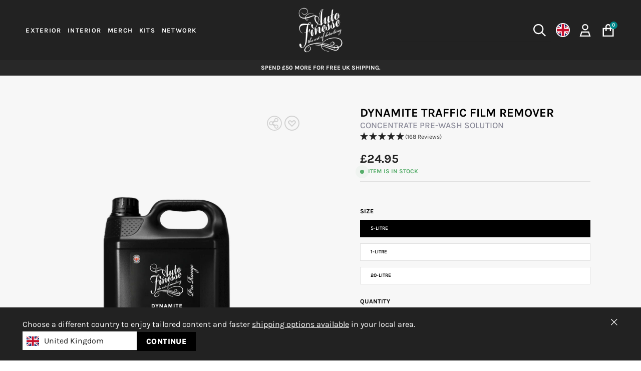

--- FILE ---
content_type: text/css
request_url: https://www.autofinesse.com/cdn/shop/t/3/assets/theme.aio.min.css?v=90427346505267278531765901503
body_size: 65153
content:
@charset "UTF-8";body,button,input,select,textarea{font-family:var(--FONT-STACK-BODY);font-weight:var(--FONT-WEIGHT-BODY);font-style:var(--FONT-STYLE-BODY)}button,input,select,textarea{-webkit-appearance:none;-moz-appearance:none}button,input[type=submit],select{cursor:pointer}a,button,input{background:0 0}.btn--quick .btn--primary .svg-loader circle,.svg-loader circle~circle{stroke:var(--PRIMARY-BUTTONS-COLOR-TEXT)}.btn--quick.cart__toggle--has-items .cart-indicator,.btn--scroll-top,.flickity-page-dots .dot:only-child,.loader--line{visibility:hidden}.errors p,.h1 .p,.h1 p,.h2 .p,.h2 p,.h3 .p,.h3 p,.h4 .p,.h4 p,.h5 .p,.h5 p,.h6 .p,.h6 p,.note p,.rte p{font-size:inherit}body,html body *{-webkit-font-smoothing:antialiased}.shopify-model-viewer-ui .shopify-model-viewer-ui__button--control:hover,.shopify-model-viewer-ui .shopify-model-viewer-ui__button--poster:focus,.shopify-model-viewer-ui .shopify-model-viewer-ui__button--poster:hover{color:var(--text-alpha-50)}.pswp,body{-webkit-text-size-adjust:100%}#AdminLogin,#CustomerSignup,#comment_form{padding-bottom:20px}.blog-item__article__title,.blog-item__product__title,.blog__post-excerpt-link{text-overflow:ellipsis;-webkit-box-orient:vertical}.banner-content,.collection-promo__bg,.collection-promo__content,.split-images__content,.split-images__pane{grid-row-start:1;grid-column-start:1}::selection{color:#fff;background:#222;opacity:.8}::-moz-selection{color:#fff;background:#222;opacity:.8}:root{--bg:var(--COLOR-BG);--bg-alpha-25:var(--COLOR-BG-ALPHA-25);--bg-alpha-35:var(--COLOR-BG-ALPHA-35);--bg-alpha-60:var(--COLOR-BG-ALPHA-60);--bg-darken:var(--COLOR-BG-DARKEN);--bg-lighten-darken:var(--COLOR-BG-LIGHTEN-DARKEN);--bg-lighten-darken-contrast:var(--COLOR-BG-LIGHTEN-DARKEN-CONTRAST);--bg-overlay:var(--COLOR-BG-OVERLAY);--bg-secondary:var(--COLOR-BG-SECONDARY);--bg-secondary-lighten-darken:var(--COLOR-BG-SECONDARY-LIGHTEN-DARKEN);--bg-secondary-lighten-darken-contrast:var(--COLOR-BG-SECONDARY-LIGHTEN-DARKEN-CONTRAST);--bg-accent:var(--COLOR-BG-ACCENT);--bg-header:var(--COLOR-BG-HEADER);--text-header:var(--COLOR-TEXT-HEADER);--text:var(--COLOR-TEXT);--text-darken:var(--COLOR-TEXT-DARKEN);--text-lighten:var(--COLOR-TEXT-LIGHTEN);--text-alpha-5:var(--COLOR-TEXT-ALPHA-5);--text-alpha-8:var(--COLOR-TEXT-ALPHA-8);--text-alpha-10:var(--COLOR-TEXT-ALPHA-10);--text-alpha-15:var(--COLOR-TEXT-ALPHA-15);--text-alpha-25:var(--COLOR-TEXT-ALPHA-25);--text-alpha-50:var(--COLOR-TEXT-ALPHA-50);--text-alpha-60:var(--COLOR-TEXT-ALPHA-60);--text-alpha-85:var(--COLOR-TEXT-ALPHA-85);--heading:var(--COLOR-HEADING);--accent:var(--COLOR-ACCENT);--accent-text:var(--COLOR-ACCENT-TEXT);--sale-bg:var(--COLOR-SALE-BG);--sale-text:var(--COLOR-SALE-TEXT);--custom-bg:var(--COLOR-CUSTOM-BG);--custom-text:var(--COLOR-CUSTOM-TEXT);--sold-bg:var(--COLOR-SOLD-BG);--sold-text:var(--COLOR-SOLD-TEXT);--saving-bg:var(--COLOR-SAVING-BG);--saving-text:var(--COLOR-SAVING-TEXT);--input-bg:var(--COLOR-INPUT-BG);--border:var(--COLOR-BORDER);--border-alpha-15:var(--COLOR-BORDER-ALPHA-15);--border-alpha-30:var(--COLOR-BORDER-ALPHA-30);--border-alpha-50:var(--COLOR-BORDER-ALPHA-50);--border-alpha-65:var(--COLOR-BORDER-ALPHA-65);--border-lighten-darken:var(--COLOR-BORDER-LIGHTEN-DARKEN);--hairline:var(--COLOR-BORDER-HAIRLINE);--error:var(--COLOR-ERROR);--error-bg:var(--COLOR-ERROR-BG);--success:var(--COLOR-SUCCESS);--success-bg:var(--COLOR-SUCCESS-BG);--disabled-grey:var(--COLOR-DISABLED-GREY);--disabled-grey-darken:var(--COLOR-DISABLED-GREY-DARKEN);--white:var(--COLOR-WHITE);--white-darken:var(--COLOR-WHITE-DARKEN);--white-alpha-10:var(--COLOR-WHITE-ALPHA-10);--white-alpha-25:var(--COLOR-WHITE-ALPHA-25);--white-alpha-50:var(--COLOR-WHITE-ALPHA-50);--white-alpha-60:var(--COLOR-WHITE-ALPHA-60);--black:var(--COLOR-BLACK);--black-lighten:var(--COLOR-BLACK-LIGHTEN);--black-alpha-10:var(--COLOR-BLACK-ALPHA-10);--black-alpha-20:var(--COLOR-BLACK-ALPHA-20);--black-alpha-25:var(--COLOR-BLACK-ALPHA-25);--black-alpha-50:var(--COLOR-BLACK-ALPHA-50);--black-alpha-60:var(--COLOR-BLACK-ALPHA-60);--adjust-body:var(--FONT-ADJUST-BODY);--adjust-heading:var(--FONT-ADJUST-HEADING);--adjust-button:var(--FONT-ADJUST-BUTTON);--adjust-nav:var(--FONT-ADJUST-NAV);--full-height:100vh;--three-quarters:75vh;--two-thirds:66vh;--one-half:50vh;--one-third:33vh;--one-fifth:20vh;--announcement-height:0px;--content-full:calc(100vh - var(--header-height, 0px) - var(--announcement-height, 0px));--site-width:var(--SITE-WIDTH);--site-width-narrow:var(--SITE-WIDTH-NARROW);--site-width-extra-narrow:var(--SITE-WIDTH-EXTRA-NARROW);--wrapper-width:calc(100vw - var(--scrollbar-width) - var(--gutter-mobile) * 2)}body,html{font-size:1rem}body{line-height:1.5625;color:var(--text)}button,input,select,textarea{font-size:calc(1rem * var(--adjust-body));border-radius:var(--radius-medium)}code,img,legend,pre{border:0}input,select,table,td,textarea,th{border:var(--BORDER-WIDTH) solid var(--border)}.h1,.h2,.h3,.h4,.h5,.h6,h1,h2,h3,h4,h5,h6{display:block;color:var(--heading);font-family:var(--FONT-STACK-HEADING);font-weight:var(--FONT-WEIGHT-HEADING);font-style:var(--FONT-STYLE-HEADING);text-transform:var(--HEADING-TEXT-CAPS);letter-spacing:var(--HEADING-TEXT-LETTER-SPACING);margin:0 0 .5em;line-height:1.25}blockquote,em{font-style:var(--FONT-STYLE-BODY-ITALIC)}.inline-list,.no-bullets{margin-left:0}.h1 a,.h2 a,.h3 a,.h4 a,.h5 a,.h6 a,h1 a,h2 a,h3 a,h4 a,h5 a,h6 a{text-decoration:none;font-weight:inherit;color:inherit}.h1 .strong,.h1 strong,.h1.strong,.h2 .strong,.h2 strong,.h2.strong,.h3 .strong,.h3 strong,.h3.strong,.h4 .strong,.h4 strong,.h4.strong,.h5 .strong,.h5 strong,.h5.strong,.h6 .strong,.h6 strong,.h6.strong,h1 .strong,h1 strong,h1.strong,h2 .strong,h2 strong,h2.strong,h3 .strong,h3 strong,h3.strong,h4 .strong,h4 strong,h4.strong,h5 .strong,h5 strong,h5.strong,h6 .strong,h6 strong,h6.strong{font-weight:var(--FONT-WEIGHT-HEADING-BOLD)}.h1,h1{font-size:calc(1.9rem * var(--adjust-heading))}.h2,.h3,.h4,.h5,.h6,h2,h3,h4,h5,h6{font-size:calc(1.5rem * var(--adjust-heading))}.h1-body,.h2-body{font-size:calc(3rem * var(--adjust-body))}.h3-body{font-size:calc(2rem * var(--adjust-body))}.h4-body{font-size:calc(1.3125rem * var(--adjust-body))}.h5-body{font-size:calc(1.1rem * var(--adjust-body))}.h6-body{font-size:calc(1rem * var(--adjust-body))}.p,p{font-size:calc(1rem * var(--adjust-body));line-height:1.75625}p img{margin:0}.form-success a,p a{color:inherit;text-decoration:underline;text-decoration-thickness:var(--BORDER-WIDTH)}b,optgroup,strong{font-weight:var(--FONT-WEIGHT-BODY-BOLD)}#shopify-product-reviews .spr-review-reportreview,.predictive-search__quick-tip,small{font-size:calc(.75rem * var(--adjust-body))}sub,sup{position:relative;font-size:60%;vertical-align:baseline}sup{top:-.5em}sub{bottom:-.5em}.main-heading{font-size:calc(3rem * var(--adjust-heading));line-height:1.2}@media only screen and (max-width:1439px){.h1,h1{font-size:calc(1.4rem * var(--adjust-heading))}.h2,.h3,h2,h3{font-size:calc(1.25rem * var(--adjust-heading))}.h4,h4{font-size:calc(1.1rem * var(--adjust-heading))}.main-heading{font-size:calc(2.5rem * var(--adjust-heading))}}.main-text{font-size:calc(1.3125rem * var(--adjust-body));font-family:var(--FONT-STACK-BODY);font-weight:var(--FONT-WEIGHT-BODY);font-style:var(--FONT-STYLE-BODY)}.section-header__subheading,.subheading-text{font-family:var(--FONT-STACK-SUBHEADING);font-weight:var(--FONT-WEIGHT-SUBHEADING);font-size:calc(.875rem * var(--FONT-ADJUST-SUBHEADING));text-transform:var(--SUBHEADING-TEXT-CAPS);letter-spacing:var(--LETTER-SPACING-SUBHEADING);color:inherit}.btn,.btn--quick,.shopify-payment-button__button--unbranded{text-transform:var(--BUTTON-TEXT-CAPS);letter-spacing:var(--LETTER-SPACING-BUTTON)}.text-discounts{opacity:.7;font-size:calc(.875rem * var(--adjust-body))}.banner__entry,.banner__entry p,.banner__heading,.banner__subheading,.footer-copyright a,.footer-policies a,.text-discounts .price{color:inherit}*,.pswp *,:after,:before,input{box-sizing:border-box}body,html{padding:0;margin:0;background-color:var(--bg);min-height:100%;min-width:320px}.no-js details[open] .search-popdown__toggle .icon-close,.text-highlight__break,article,aside,details,figcaption,figure,footer,header,hgroup,main,nav,section,summary{display:block}.additional-checkout-buttons,.aos-initialized .text-reveal__cropper,.top-bar__message,details,header,main,svg:not(:root){overflow:hidden}audio,canvas,progress,video{display:inline-block;vertical-align:baseline}input[type=number]::-webkit-inner-spin-button,input[type=number]::-webkit-outer-spin-button{height:auto;margin:0;-webkit-appearance:none}input[type=search]::-webkit-search-cancel-button,input[type=search]::-webkit-search-decoration{-webkit-appearance:none}[hidden],template{display:none}blockquote{font-size:calc(.9375rem * var(--adjust-body));line-height:1.45;margin:0 0 var(--gutter);padding:calc(var(--gutter)/ 2) var(--gutter)}.errors li:last-child,.note li:last-child,.rte :last-child,.rte--header,blockquote p,form{margin-bottom:0}blockquote p+cite{margin-top:calc(var(--gutter)/ 2)}blockquote cite{display:block;font-size:calc(.6875rem * var(--adjust-body))}blockquote cite:before{content:"— "}code,pre{background-color:#faf7f5;font-family:Consolas,monospace;font-size:calc(.875rem * var(--adjust-body));padding:0 2px;color:#51ab62}fieldset,pre{padding:calc(var(--gutter)/ 2)}pre{overflow:auto;margin:0 0 var(--gutter)}hr{clear:both;border-top:solid var(--accent);border-width:var(--BORDER-WIDTH) 0 0;margin:var(--gutter) 0;height:0}ol,ul{margin:0 0 calc(var(--gutter)/ 2) 20px;padding:0}ol{list-style:decimal}ol ol,ol ul,ul ol,ul ul{margin:4px 0 5px 20px}.column__item__content h3,li{margin-bottom:.25em}ul.square{list-style:square}ul.disc{list-style:disc}ol.alpha{list-style:lower-alpha}.no-bullets{list-style:none}.inline-list li{display:inline-block;margin-bottom:0}table{width:100%;border-collapse:collapse;border-spacing:0}.table-wrap{max-width:100%;overflow-x:auto;overflow-y:hidden;-webkit-overflow-scrolling:touch}td,th{text-align:left;padding:20px;font-weight:inherit}#shopify-product-reviews,#shopify-product-reviews .spr-form-title,button{font-weight:var(--FONT-WEIGHT-BODY);font-family:var(--FONT-STACK-BODY);font-style:var(--FONT-STYLE-BODY)}@media only screen and (max-width:767px){.h1,h1{font-size:calc(1.4rem * var(--adjust-heading))}.h2,.h3,h2,h3{font-size:calc(1.25rem * var(--adjust-heading))}.h4,h4{font-size:calc(1.1rem * var(--adjust-heading))}.h5,.h6,h5,h6{font-size:calc(1rem * var(--adjust-heading))}.h1-body,.h2-body{font-size:calc(2rem * var(--adjust-body))}.h3-body{font-size:calc(1.5rem * var(--adjust-body))}.h4-body,.main-text{font-size:calc(1.25rem * var(--adjust-body))}.h5-body{font-size:calc(1rem * var(--adjust-body))}.h6-body{font-size:calc(.875em * var(--adjust-body))}.main-heading{font-size:calc(2.25rem * var(--adjust-heading))}.table-wrap{margin-bottom:20px}td,th{padding:15px}.table--responsive h2,.table--responsive h3{text-align:center}.table--responsive thead{display:none}.table--responsive tr{display:block;position:relative}.table--responsive td,.table--responsive tr{float:left;clear:both;width:100%}.table--responsive td,.table--responsive th{display:block;padding:15px 15px 15px 0}}iframe,img{max-width:100%}button,input,select,textarea{color:var(--text);padding:0;margin:0;line-height:26px;-webkit-user-select:text;user-select:text}button{border:none;display:inline-block}legend{padding:0}input,select,textarea{font-size:var(--FONT-SIZE-INPUT);background:var(--input-bg);max-width:100%;padding:13px 20px}input.disabled,input[disabled],select.disabled,select[disabled],textarea.disabled,textarea[disabled]{cursor:default;background-color:var(--disabled-grey);border-color:var(--disabled-grey-darken)}input[type=checkbox],input[type=radio]{display:inline-block;padding:0;width:auto}input[type=checkbox]{-webkit-appearance:checkbox;-moz-appearance:checkbox}input[type=radio]{-webkit-appearance:radio;-moz-appearance:radio}input[type=image]{padding-left:0;padding-right:0}select{appearance:none;text-overflow:""}::-webkit-input-placeholder{color:var(--text)}::-moz-placeholder{color:var(--text)}:-ms-input-placeholder{color:var(--text)}:-moz-placeholder{color:var(--text)}option{color:var(--black);background-color:var(--white)}select::-ms-expand{display:none}.no-js details[open] .search-popdown__close,.no-js details[open] .search-popdown__toggle .icon-search,.text-highlight-wrapper--squiggle svg,body:not(.no-outline) .product__media__hover{display:none}.btn--text,.shopify-payment-button{position:relative;display:inline-block}.original-height{min-height:240px}.full-height{min-height:var(--full-height)}.three-quarters-height{min-height:var(--three-quarters)}.two-thirds-height{min-height:var(--two-thirds)}.one-half-height{min-height:var(--one-half)}.one-third-height{min-height:var(--one-third)}.one-fifth-height{min-height:var(--one-fifth)}.seven-fifty-height{min-height:750px}.six-fifty-height{min-height:650px}.five-fifty-height{min-height:550px}.four-fifty-height{min-height:450px}.three-fifty-height{min-height:350px}.two-fifty-height{min-height:250px}.two-hundred-height{min-height:200px}.one-fifty-height{min-height:150px}.one-hundred-height{min-height:100px}body:not(.no-outline) .skip-link:focus{clip:auto;width:auto;height:auto;margin:0;color:var(--text);background-color:var(--bg);padding:10px;opacity:1;z-index:10000;transition:none}body:not(.no-outline) .btn--quick.focus-visible,body:not(.no-outline) .btn--quick:focus,body:not(.no-outline) .collection__sort__input:focus~label,body:not(.no-outline) .deferred-media__poster:focus .deferred-media__poster-button,body:not(.no-outline) .filter__input:focus~label,body:not(.no-outline) .image-accordion:focus-within,body:not(.no-outline) .menu__item:focus>.navlink,body:not(.no-outline) .mosaic__item:focus-within,body:not(.no-outline) .overlapping-images__image:focus-within,body:not(.no-outline) .product-single__media-slide.focus-visible,body:not(.no-outline) .product-single__media-slide:focus,body:not(.no-outline) .product__accordion__title.focus-visible,body:not(.no-outline) .product__accordion__title:focus,body:not(.no-outline) .product__media.focus-visible,body:not(.no-outline) .product__media:focus,body:not(.no-outline) .radio__button:focus-within input+.radio__label,body:not(.no-outline) .radio__input.focus-visible+.radio__label,body:not(.no-outline) .radio__input:focus+.radio__label,body:not(.no-outline) .subcollection:focus-within,body:not(.no-outline) .swatch__button .swatch__input.focus-visible+.swatch__label,body:not(.no-outline) .swatch__button .swatch__input:focus+.swatch__label,body:not(.no-outline) model-viewer.focus-visible,body:not(.no-outline) model-viewer:focus{outline:-webkit-focus-ring-color auto 5px}body:not(.no-outline) .image-accordion:focus-within,body:not(.no-outline) .mosaic--no-spacing .mosaic__item:focus-within,body:not(.no-outline) .overlapping-images__image:focus-within,body:not(.no-outline) .subcollection:focus-within{z-index:100;padding:2px}body:not(.no-outline) .item:focus-within,body:not(.no-outline) .slide__link:focus,body:not(.no-outline) .slider:focus{outline:-webkit-focus-ring-color auto 5px;outline-offset:1px;margin:2px;z-index:1}body:not(.no-outline) .blog--photo .blog__post-item:focus-within,body:not(.no-outline) .blog__post-image-link:focus .blog__post-image{outline:-webkit-focus-ring-color auto 5px}.no-touch .share-link:hover:after,[data-animations=true] [data-bgset].lazyloaded,[data-animations=true] [data-srcset].lazyloaded,body:not(.no-outline) .featured-collection--slider .flickity-button.focus-visible,body:not(.no-outline) .featured-collection--slider .flickity-button:focus,body:not(.no-outline) .product-single__media-slider .flickity-button.focus-visible,body:not(.no-outline) .product-single__media-slider .flickity-button:focus{opacity:1}body:not(.no-outline) .blog-item:focus-within .blog-item__article__tag,body:not(.no-outline) .blog-item:focus-within .blog-item__article__tag::after{opacity:1;visibility:visible;transition-delay:0s}body:not(.no-outline) .flickity-button:focus{box-shadow:0 0 0 5px #19f}body:not(.no-outline) .product-grid-item .btn.focus-visible,body:not(.no-outline) .product-grid-item .btn:focus,body:not(.no-outline) .product-grid-item .focus-visible.shopify-payment-button__button--unbranded,body:not(.no-outline) .product-grid-item .shopify-payment-button__button--unbranded:focus{opacity:1;transform:translateY(0);transition:none}body:not(.no-outline) .btn:focus,body:not(.no-outline) .shopify-payment-button__button--unbranded:focus{outline:-webkit-focus-ring-color auto 5px}body:not(.no-outline) .blog-item__article__link:focus,body:not(.no-outline) [data-collapsible-trigger]:focus{outline-offset:-2px}.pswp,.shopify-model-viewer-ui .shopify-model-viewer-ui__button:not(.focus-visible),[tabindex="-1"]:focus,body.no-outline :focus{outline:0}body:not(.no-outline) .mobile-menu__item:focus-within{overflow:initial}body:not(.no-outline) .deferred-media__poster,body:not(.no-outline) .deferred-media__poster.focus-visible,body:not(.no-outline) .deferred-media__poster:focus,body:not(.no-outline) .deferred-media__poster:focus-visible{outline:0}body:not(.no-outline) .blog-item__product:focus,body:not(.no-outline) .product-single__media-link:focus,body:not(.no-outline) .product__media__holder:focus .product__media,body:not(.no-outline) .promotion-row__item__link:focus~.promotion-row__item__content{outline:auto;outline:-webkit-focus-ring-color auto 5px;outline-offset:-6px}body:not(.no-outline) .product-grid-item__image:hover .product__media__image--hover-slide-in{-webkit-clip-path:unset;clip-path:unset}body:not(.no-outline) .flickity-prev-next-button{opacity:1;visibility:visible;transform:none}.no-js body.no-outline .collection__sort__input:focus~label,.no-js body.no-outline .filter__input:focus~label,.no-js body.no-outline :focus{outline:auto;outline:-webkit-focus-ring-color auto 5px}.no-js body.no-outline .promotion-row__item__link:focus~.promotion-row__item__content{outline:-webkit-focus-ring-color auto 5px;outline-offset:-6px}a{text-decoration:none;color:var(--text)}button[disabled],input[disabled]{cursor:default}.btn,.shopify-payment-button__button--unbranded{--top-bottom-padding:15px;--left-right-padding:22px;--btn-inner-top-bottom:calc(var(--top-bottom-padding) * var(--adjust-button));--btn-inner-left-right:calc(var(--left-right-padding) * var(--adjust-button));position:relative;display:inline-block;overflow:hidden;padding:var(--btn-inner-top-bottom) var(--btn-inner-left-right);line-height:1.53;border-radius:var(--radius-medium);border:var(--BORDER-WIDTH) solid var(--btn-border);background:var(--btn-bg);color:var(--btn-text);text-decoration:none;box-shadow:none;font-family:var(--FONT-STACK-BUTTON);font-weight:var(--FONT-WEIGHT-BUTTON);font-style:var(--FONT-STYLE-BUTTON);font-size:calc(1rem * var(--adjust-button));text-align:center;will-change:color,border,background;transition:color .3s,border .3s,background linear;z-index:1;-webkit-tap-highlight-color:initial;--btn-border:var(--text);--btn-bg:var(--text);--btn-text:var(--bg);--btn-bg-hover:var(--bg-lighten-darken)}.flickity-enabled.is-draggable,.pswp__container,.pswp__img{-webkit-user-select:none;-webkit-tap-highlight-color:transparent}.btn:before,.shopify-payment-button__button--unbranded:before{content:"";position:absolute;display:flex;left:calc(var(--BORDER-WIDTH) * -1);top:calc(var(--BORDER-WIDTH) * -1);right:calc(var(--BORDER-WIDTH) * -1);bottom:calc(var(--BORDER-WIDTH) * -1);transform:scale(1,0);transform-origin:top center;will-change:transform;z-index:-1;opacity:.3;transition:transform .3s;background:var(--btn-bg-hover)}.btn--ar:before,input.btn:before,input.shopify-payment-button__button--unbranded:before{content:none}.btn.disabled,.btn:disabled,.btn[disabled],.disabled.shopify-payment-button__button--unbranded,.shopify-payment-button__button--unbranded:disabled,[disabled].shopify-payment-button__button--unbranded{cursor:default;opacity:.65}.btn.disabled:before,.btn:disabled:before,.btn[disabled]:before,.disabled.shopify-payment-button__button--unbranded:before,.shopify-payment-button__button--unbranded:disabled:before,[disabled].shopify-payment-button__button--unbranded:before{content:none;transform:scaleY(0)}.btn:hover,.shopify-payment-button__button--unbranded:hover{transition:color .3s,border .3s,background 0s linear .3s}.btn:hover:before,.shopify-payment-button__button--unbranded:hover:before{transform-origin:bottom center;transform:none}.btn--primary,.btn--primary .shopify-payment-button__button--unbranded,input.btn,input.btn .shopify-payment-button__button--unbranded,input.shopify-payment-button__button--unbranded,input.shopify-payment-button__button--unbranded .shopify-payment-button__button--unbranded{--btn-border:var(--PRIMARY-BUTTONS-COLOR-BORDER);--btn-bg:var(--PRIMARY-BUTTONS-COLOR-BG);--btn-text:var(--PRIMARY-BUTTONS-COLOR-TEXT);--btn-bg-hover:var(--COLOR-PRIMARY-OPPOSITE-ALPHA-20)}.btn--outline .btn--primary .shopify-payment-button__button--unbranded,.btn--outline .btn--primary.shopify-payment-button__button--unbranded,.btn--outline input.btn .shopify-payment-button__button--unbranded,.btn--outline input.shopify-payment-button__button--unbranded,.btn--outline input.shopify-payment-button__button--unbranded .shopify-payment-button__button--unbranded,.btn--primary .btn--outline .shopify-payment-button__button--unbranded,.btn--primary .btn--outline.shopify-payment-button__button--unbranded,.btn--primary-outline,.btn--primary.btn--outline,.btn--primary.btn--outline .shopify-payment-button__button--unbranded,input.btn .btn--outline .shopify-payment-button__button--unbranded,input.btn .btn--outline.shopify-payment-button__button--unbranded,input.btn--outline.btn,input.btn--outline.btn .shopify-payment-button__button--unbranded,input.btn--outline.shopify-payment-button__button--unbranded,input.btn--outline.shopify-payment-button__button--unbranded .shopify-payment-button__button--unbranded,input.shopify-payment-button__button--unbranded .btn--outline .shopify-payment-button__button--unbranded,input.shopify-payment-button__button--unbranded .btn--outline.shopify-payment-button__button--unbranded{--btn-border:var(--OUTLINE-BUTTONS-PRIMARY-BORDER);--btn-bg:var(--OUTLINE-BUTTONS-PRIMARY-BG);--btn-text:var(--OUTLINE-BUTTONS-PRIMARY-TEXT);--btn-bg-hover:var(--OUTLINE-BUTTONS-PRIMARY-BG-HOVER)}.btn--primary .btn--solid-border .shopify-payment-button__button--unbranded,.btn--primary .btn--solid-border.shopify-payment-button__button--unbranded,.btn--primary-solid-border,.btn--primary.btn--solid-border,.btn--primary.btn--solid-border .shopify-payment-button__button--unbranded,.btn--solid-border .btn--primary .shopify-payment-button__button--unbranded,.btn--solid-border .btn--primary.shopify-payment-button__button--unbranded,.btn--solid-border input.btn .shopify-payment-button__button--unbranded,.btn--solid-border input.shopify-payment-button__button--unbranded,.btn--solid-border input.shopify-payment-button__button--unbranded .shopify-payment-button__button--unbranded,input.btn .btn--solid-border .shopify-payment-button__button--unbranded,input.btn .btn--solid-border.shopify-payment-button__button--unbranded,input.btn--solid-border.btn,input.btn--solid-border.btn .shopify-payment-button__button--unbranded,input.btn--solid-border.shopify-payment-button__button--unbranded,input.btn--solid-border.shopify-payment-button__button--unbranded .shopify-payment-button__button--unbranded,input.shopify-payment-button__button--unbranded .btn--solid-border .shopify-payment-button__button--unbranded,input.shopify-payment-button__button--unbranded .btn--solid-border.shopify-payment-button__button--unbranded{--btn-border:var(--OUTLINE-SOLID-BUTTONS-PRIMARY-BORDER);--btn-bg:var(--OUTLINE-SOLID-BUTTONS-PRIMARY-BG);--btn-text:var(--OUTLINE-SOLID-BUTTONS-PRIMARY-TEXT);--btn-bg-hover:var(--OUTLINE-SOLID-BUTTONS-PRIMARY-BG-HOVER)}.btn--primary .btn--text.shopify-payment-button__button--unbranded,.btn--primary.btn--text,input.btn .btn--text.shopify-payment-button__button--unbranded,input.btn--text.btn,input.btn--text.shopify-payment-button__button--unbranded,input.shopify-payment-button__button--unbranded .btn--text.shopify-payment-button__button--unbranded{--btn-text:var(--PRIMARY-BUTTONS-COLOR-BG)}.btn--secondary,.btn--secondary .shopify-payment-button__button--unbranded{--btn-border:var(--SECONDARY-BUTTONS-COLOR-BORDER);--btn-bg:var(--SECONDARY-BUTTONS-COLOR-BG);--btn-text:var(--SECONDARY-BUTTONS-COLOR-TEXT);--btn-bg-hover:var(--COLOR-SECONDARY-OPPOSITE-ALPHA-20)}.btn--outline .btn--secondary .shopify-payment-button__button--unbranded,.btn--outline .btn--secondary.shopify-payment-button__button--unbranded,.btn--secondary .btn--outline .shopify-payment-button__button--unbranded,.btn--secondary .btn--outline.shopify-payment-button__button--unbranded,.btn--secondary-outline,.btn--secondary.btn--outline,.btn--secondary.btn--outline .shopify-payment-button__button--unbranded{--btn-border:var(--OUTLINE-BUTTONS-SECONDARY-BORDER);--btn-bg:var(--OUTLINE-BUTTONS-SECONDARY-BG);--btn-text:var(--OUTLINE-BUTTONS-SECONDARY-TEXT);--btn-bg-hover:var(--OUTLINE-BUTTONS-SECONDARY-BG-HOVER)}.btn--secondary .btn--solid-border .shopify-payment-button__button--unbranded,.btn--secondary .btn--solid-border.shopify-payment-button__button--unbranded,.btn--secondary-solid-border,.btn--secondary.btn--solid-border,.btn--secondary.btn--solid-border .shopify-payment-button__button--unbranded,.btn--solid-border .btn--secondary .shopify-payment-button__button--unbranded,.btn--solid-border .btn--secondary.shopify-payment-button__button--unbranded{--btn-border:var(--OUTLINE-SOLID-BUTTONS-SECONDARY-BORDER);--btn-bg:var(--OUTLINE-SOLID-BUTTONS-SECONDARY-BG);--btn-text:var(--OUTLINE-SOLID-BUTTONS-SECONDARY-TEXT);--btn-bg-hover:var(--OUTLINE-SOLID-BUTTONS-SECONDARY-BG-HOVER)}.btn--secondary .btn--text.shopify-payment-button__button--unbranded,.btn--secondary.btn--text{--btn-text:var(--SECONDARY-BUTTONS-COLOR-BG)}.btn--white,.btn--white .shopify-payment-button__button--unbranded{--btn-border:var(--white);--btn-bg:var(--white);--btn-text:var(--black);--btn-bg-hover:var(--black-alpha-25)}.btn--outline .btn--white .shopify-payment-button__button--unbranded,.btn--outline .btn--white.shopify-payment-button__button--unbranded,.btn--white .btn--outline .shopify-payment-button__button--unbranded,.btn--white .btn--outline.shopify-payment-button__button--unbranded,.btn--white-outline,.btn--white.btn--outline,.btn--white.btn--outline .shopify-payment-button__button--unbranded{--btn-border:var(--OUTLINE-BUTTONS-WHITE-BORDER);--btn-bg:var(--OUTLINE-BUTTONS-WHITE-BG);--btn-text:var(--OUTLINE-BUTTONS-WHITE-TEXT)}.btn--solid-border .btn--white .shopify-payment-button__button--unbranded,.btn--solid-border .btn--white.shopify-payment-button__button--unbranded,.btn--white .btn--solid-border .shopify-payment-button__button--unbranded,.btn--white .btn--solid-border.shopify-payment-button__button--unbranded,.btn--white-solid-border,.btn--white.btn--solid-border,.btn--white.btn--solid-border .shopify-payment-button__button--unbranded{--btn-border:var(--OUTLINE-SOLID-BUTTONS-WHITE-BORDER);--btn-bg:var(--OUTLINE-SOLID-BUTTONS-WHITE-BG);--btn-text:var(--OUTLINE-SOLID-BUTTONS-WHITE-TEXT)}.btn--white .btn--text.shopify-payment-button__button--unbranded,.btn--white.btn--text{--btn-text:var(--white)}.btn--black,.btn--black .shopify-payment-button__button--unbranded{--btn-border:var(--black);--btn-bg:var(--black);--btn-text:var(--white);--btn-bg-hover:var(--white-alpha-50)}.btn--black .btn--outline .shopify-payment-button__button--unbranded,.btn--black .btn--outline.shopify-payment-button__button--unbranded,.btn--black-outline,.btn--black.btn--outline,.btn--black.btn--outline .shopify-payment-button__button--unbranded,.btn--outline .btn--black .shopify-payment-button__button--unbranded,.btn--outline .btn--black.shopify-payment-button__button--unbranded{--btn-border:var(--OUTLINE-BUTTONS-BLACK-BORDER);--btn-bg:var(--OUTLINE-BUTTONS-BLACK-BG);--btn-text:var(--OUTLINE-BUTTONS-BLACK-TEXT)}.btn--black .btn--solid-border .shopify-payment-button__button--unbranded,.btn--black .btn--solid-border.shopify-payment-button__button--unbranded,.btn--black-solid-border,.btn--black.btn--solid-border,.btn--black.btn--solid-border .shopify-payment-button__button--unbranded,.btn--solid-border .btn--black .shopify-payment-button__button--unbranded,.btn--solid-border .btn--black.shopify-payment-button__button--unbranded{--btn-border:var(--OUTLINE-SOLID-BUTTONS-BLACK-BORDER);--btn-bg:var(--OUTLINE-SOLID-BUTTONS-BLACK-BG);--btn-text:var(--OUTLINE-SOLID-BUTTONS-BLACK-TEXT)}.btn--black .btn--text.shopify-payment-button__button--unbranded,.btn--black.btn--text{--btn-text:var(--black)}.btn--small{--top-bottom-padding:10px;--left-right-padding:18px;min-width:0}.btn--medium{--top-bottom-padding:12px;--left-right-padding:20px}@media only screen and (min-width:480px){.btn--medium{min-width:100px}}@media only screen and (min-width:1440px){.btn--medium{min-width:150px}:root{--site-width:calc(var(--SITE-WIDTH) - var(--scrollbar-width));--wrapper-width:calc(var(--site-width) - var(--gutter) * 2)}}@media only screen and (max-width:479px){td,th{padding:10px}.table--small-hide{display:none!important}.btn,.btn--medium,.shopify-payment-button__button--unbranded{width:100%}}.btn--solid{border-width:0}.btn--solid.btn--large,.btn--solid.btn--medium,.btn--solid.btn--small{--btn-inner-top-bottom:calc(var(--top-bottom-padding) * var(--adjust-button) + var(--BORDER-WIDTH));--btn-inner-left-right:calc(var(--left-right-padding) * var(--adjust-button) + var(--BORDER-WIDTH))}.btn--text{text-decoration:none!important;--btn-text:var(--text);font-weight:var(--FONT-WEIGHT-BUTTON-BOLD);line-height:1.25;padding:0;border:0;border-radius:0;background:0 0;min-width:0;width:auto;overflow:initial;transition:none}#shopify-product-reviews .spr-summary a:after,#shopify-product-reviews .spr-summary a:before,.btn--text:after,.btn--text:before,.form-vertical-wrapper p a:after,.form-vertical-wrapper p a:before{content:"";position:absolute;left:0;bottom:-.1rem;width:100%;height:var(--BORDER-WIDTH);display:block;background:var(--btn-text,var(--text));transition:none;pointer-events:none}#shopify-product-reviews .spr-summary a:before,.btn--text:before,.form-vertical-wrapper p a:before{transform:scaleX(0);transform-origin:left}#shopify-product-reviews .spr-summary a:after,.btn--text:after,.form-vertical-wrapper p a:after,.product__accordion__inner a:after,.product__description a:after,.product__feature__content a:after,.product__popup__link span:after,.product__subheading a:after{transform-origin:right}.btn--text:before,.btn--text:hover:before{transform-origin:left}.no-touch #shopify-product-reviews .spr-summary a:hover,.no-touch .btn--text:hover,.no-touch .form-vertical-wrapper p a:hover{background:0 0;border:0}.no-touch #shopify-product-reviews .spr-summary a:hover:after,.no-touch #shopify-product-reviews .spr-summary a:hover:before,.no-touch .btn--text:hover:after,.no-touch .btn--text:hover:before,.no-touch .form-vertical-wrapper p a:hover:after,.no-touch .form-vertical-wrapper p a:hover:before{transition:transform 1.1s cubic-bezier(.19, 1, .22, 1);transform:scaleX(0)}.no-touch #shopify-product-reviews .spr-summary a:hover:before,.no-touch .btn--text:hover:before,.no-touch .form-vertical-wrapper p a:hover:before{transform:scaleX(1);transition-delay:0.25s}.btn--text:before{top:auto;bottom:-.1rem;left:0;right:0;opacity:1}.btn--text:hover,input.btn,input.shopify-payment-button__button--unbranded{transition:none}.btn--quick:hover .icon,.no-js .mobile-nav [data-collapsible-content],.no-js .nav [data-collapsible-content],.no-js [data-collapsible-content],.no-touch .btn--text.disabled:after,.no-touch .btn--text:disabled:after,.no-touch .btn--text[disabled]:after{transform:none}input.btn:hover,input.shopify-payment-button__button--unbranded:hover{color:var(--btn-text);background:var(--btn-bg);transition:none}.additional-checkout-buttons .dynamic-checkout__content .shopify-cleanslate>div>div{margin:0!important}.additional-checkout-buttons .dynamic-checkout__content .shopify-cleanslate>div>div>div{height:auto!important;min-width:100%!important;width:100%!important;max-width:100%!important;margin-left:0!important;margin-right:0!important}.additional-checkout-buttons .dynamic-checkout__content .shopify-cleanslate div[role=button],.additional-checkout-buttons .dynamic-checkout__content .shopify-cleanslate form,.additional-checkout-buttons .dynamic-checkout__content .shopify-cleanslate iframe{border-radius:var(--radius-medium)!important;overflow:hidden!important}.shopify-payment-button{padding-bottom:0!important;max-width:100%}.shopify-payment-button .shopify-payment-button__button{min-width:100%;border-radius:var(--radius-medium)}.cart__checkout{width:100%;max-width:300px}.shopify-payment-button__button button[type=submit]{border-radius:var(--radius-medium)!important;height:51px!important}.shopify-payment-button__button--branded{height:51px;border-radius:var(--radius-medium);overflow:hidden}.shopify-payment-button__button--unbranded{padding:var(--btn-inner-top-bottom) var(--btn-inner-left-right)!important;border-radius:var(--radius-medium)!important;border:var(--BORDER-WIDTH) solid var(--btn-border)!important;background:var(--btn-bg)!important;color:var(--btn-text)!important;font-family:var(--FONT-STACK-BUTTON)!important;font-style:var(--FONT-STYLE-BUTTON)!important;font-weight:var(--FONT-WEIGHT-BUTTON)!important;font-size:calc(1rem * var(--adjust-button))!important;letter-spacing:var(--LETTER-SPACING-BUTTON);line-height:1.53!important;transition:color .3s,border .3s,background linear!important}.shopify-payment-button__button--unbranded:hover{border-color:var(--btn-border)!important;background:var(--btn-bg)!important;color:var(--btn-text)!important;transition:color .3s,border .3s,background 0s linear .3s!important}.btn--quick{--btn-size:37px;font-family:var(--FONT-STACK-BUTTON);font-weight:var(--FONT-WEIGHT-BUTTON);font-style:var(--FONT-STYLE-BUTTON);font-size:calc(1rem * var(--adjust-button));text-align:center;display:grid;position:absolute;right:15px;bottom:15px;padding:0;margin:0;border:none}#shopify-product-reviews,.share-link{font-size:calc(.9rem * var(--adjust-body))}.caps,.cart__total span:first-child,.footer-link--tags{text-transform:uppercase}.btn--quick .icon-toggle-plus{width:15px;height:15px;display:block;color:var(--SECONDARY-BUTTONS-COLOR-TEXT)}.btn--quick .btn__inner{width:var(--btn-size);min-height:var(--btn-size);display:flex;align-items:center;justify-content:center;justify-self:end;border-radius:var(--radius-medium);padding:6px 0;cursor:pointer;box-shadow:0 4px 20px rgba(0,0,0,.1),0 1px 3px rgba(0,0,0,.07);transition:width .3s}.btn--quick .icon{stroke-width:calc(var(--STROKE-WIDTH) - 4px);width:20px;overflow:hidden;flex:0 0 20px;margin:0 8px;transition:transform .3s,opacity .3s}.text-highlight-wrapper.text-highlight-wrapper--circle,.text-highlight-wrapper.text-highlight-wrapper--squiggle{margin-bottom:var(--heading-margin)}.btn--quick .btn__text{display:block;white-space:nowrap;overflow:hidden;opacity:0;transition:opacity .3s,padding .3s;font-size:calc(.9rem * var(--adjust-button))!important}.btn--quick:hover .btn__inner{width:100%;transition:width .3s}@media only screen and (max-width:767px){.original-height-mobile{min-height:auto}.full-height-mobile{min-height:var(--full-height)}.three-quarters-height-mobile{min-height:var(--three-quarters)}.two-thirds-height-mobile{min-height:var(--two-thirds)}.one-half-height-mobile{min-height:var(--one-half)}.one-third-height-mobile{min-height:var(--one-third)}.one-fifth-height-mobile{min-height:var(--one-fifth)}.seven-fifty-height-mobile{min-height:750px}.six-fifty-height-mobile{min-height:650px}.five-fifty-height-mobile{min-height:550px}.four-fifty-height-mobile{min-height:450px}.btn--quick{right:6px;bottom:6px}}.btn--quick:hover .btn__text{opacity:1;padding-right:12px}.btn--quick.is-loading .btn__text,.btn--scroll-top{opacity:0;padding:0}.btn--quick .btn__loader{position:absolute;top:0;right:0;width:var(--btn-size);height:var(--btn-size);content-visibility:hidden;opacity:0;transition:opacity .1s ease-in}.btn--quick .btn--secondary .svg-loader circle,.product-upsell__btn.is-loading .svg-loader circle~circle{stroke:var(--SECONDARY-BUTTONS-COLOR-TEXT)}.btn--quick .btn--white .svg-loader circle{stroke:var(--black)}.btn--quick .btn--black .svg-loader circle{stroke:var(--white)}.btn--quick .svg-loader circle:first-child{opacity:.1}.btn--quick.is-loading,.icon-css-arrow,.shopify-model-viewer-ui model-viewer.shopify-model-viewer-ui__disabled{pointer-events:none}.btn--quick.is-loading .icon,.no-touch .share-link:after{opacity:0}.btn--quick.is-loading .btn__inner{width:var(--btn-size)}.btn--quick.is-loading .btn__loader{content-visibility:visible;opacity:1;transition:opacity .3s}.btn--quick.is-loading .btn__loader circle~circle{animation-play-state:running}.share-link{display:flex;align-items:center;justify-content:center}.errors,.input-group__error,.note{font-size:calc(.75rem * var(--adjust-body))}.progress-bar+.btn--quick,.progress-bar+.quick__form .btn--quick{bottom:25px}.btn--continue-shopping,.form-vertical-wrapper button,.input--full{width:100%}.btn--scroll-top{position:fixed;right:0;bottom:0;margin:calc(var(--gutter)/ 2);z-index:200;overflow:hidden;box-shadow:0 0 10px rgba(0,0,0,.2);transition:opacity .3s,transform .3s,visibility 0s linear .3s;min-width:0;width:60px;height:60px}.btn--scroll-top .icon{transform:rotate(270deg)}.btn--scroll-top.is-visible{opacity:1;visibility:visible}/*!
 * animate.css -http://daneden.me/animate
 * Version - 3.5.1
 * Licensed under the MIT license - http://opensource.org/licenses/MIT
 *
 * Copyright (c) 2016 Daniel Eden
 */.animated{animation-duration:1s;animation-fill-mode:both}.animated.infinite{animation-iteration-count:infinite}@keyframes fadeInOut{0%,100%{opacity:0}20%,80%{opacity:1}}@keyframes fadeIn{0%{opacity:0}100%{opacity:1}}@keyframes fadeOut{0%{opacity:1}100%{opacity:0}}@keyframes menuFadeIn{0%{opacity:0;transform:scale(.975)}100%{opacity:1;transform:scale(1)}}@keyframes fadeInOutError{0%,100%{opacity:0}8%,92%{opacity:1}}@keyframes move{0%{left:-100%}100%{left:100%}}@keyframes blink{0%,100%{opacity:.2}20%{opacity:1}}@keyframes showCompactHeader{0%{transform:translateY(-100%)}100%{transform:translateY(0)}}@keyframes hideCompactHeader{0%{transform:translateY(0)}100%{transform:translateY(-100%)}}@keyframes pulse{0%,100%{opacity:.1}50%{opacity:1}}@keyframes pulseOut{0%,69%{transform:scale(0);opacity:0}70%{transform:scale(1);opacity:.2}100%{transform:scale(4);opacity:0}}@keyframes pulseOutFast{0%{transform:scale(0);opacity:0}1%{transform:scale(1);opacity:.4}100%,65%{transform:scale(1.9);opacity:0}}@keyframes pulseInOutSubtle{0%,100%{transform:scale(1);opacity:0}50%{transform:scale(1.125);opacity:.4}}@keyframes progressBar{0%{width:0}100%{width:100%}}@keyframes ticker{0%{transform:translate3d(0,0,0)}100%{transform:translate3d(-100%,0,0)}}@keyframes rotate{0%{transform:rotate(0)}100%{transform:rotate(360deg)}}@keyframes fadeInUp{0%{transform:translateY(15px);opacity:0}50%{opacity:1}100%{transform:translateZ(0);opacity:1}}@keyframes cartItemRemoved{0%{transform:translateZ(0);max-height:300px}100%{transform:translate3d(100%,0,0);opacity:0;max-height:0;padding:0}}@keyframes clipPathFromLeft{0%{-webkit-clip-path:polygon(0 0,0 0,0 100%,0 100%);clip-path:polygon(0 0,0 0,0 100%,0 100%)}100%{-webkit-clip-path:polygon(100% 0,0 0,0 100%,100% 100%);clip-path:polygon(100% 0,0 0,0 100%,100% 100%)}}@keyframes clipPathFromRight{0%{-webkit-clip-path:polygon(100% 0,100% 0%,100% 100%,100% 100%);clip-path:polygon(100% 0,100% 0%,100% 100%,100% 100%)}100%{-webkit-clip-path:polygon(0 0,100% 0,100% 100%,0 100%);clip-path:polygon(0 0,100% 0,100% 100%,0 100%)}}@keyframes sliderRightToLeft{0%{transform:translateX(-40%)}100%{transform:translateX(-50%)}}@keyframes sliderRightToLeftOneSlide{0%{transform:translateX(10%)}100%{transform:translateX(0)}}@keyframes zoomOut{0%{transform:scale(1.05)}100%{transform:scale(1)}}@keyframes animate-svg{0%{stroke-dashoffset:88}100%{stroke-dashoffset:0}}.svg-loader{position:absolute;top:50%;left:50%;transform:translate(-50%,-50%)}.svg-loader circle{stroke-width:1;stroke:var(--PRIMARY-BUTTONS-COLOR-ALPHA-50);fill:none}.svg-loader circle~circle{stroke-dashoffset:88;animation:1s linear infinite paused animate-svg}[data-animations=true] [data-bgset],[data-animations=true] [data-srcset]{opacity:0;transition:opacity .5s}.text-highlight{position:relative;z-index:-1;display:inline-block}.text-highlight__icon,.text-highlight__icon svg{position:absolute;top:50%;left:50%;width:100%;transform:translate(-50%,-50%);z-index:-1}.text-highlight__icon{height:100%;background-image:var(--icon-url);color:var(--icon-color)}.text-highlight__icon svg{height:auto;pointer-events:none}.text-highlight-wrapper{--height-multiplier:0.06;--heading-margin:var(--inner);--heading-size:calc(3rem * var(--adjust-heading));--decoration-height:calc(var(--heading-size) * var(--height-multiplier));position:relative}.h2.text-highlight-wrapper,h2.text-highlight-wrapper{--heading-size:calc(2.5rem * var(--adjust-heading))}.h3.text-highlight-wrapper,h3.text-highlight-wrapper{--heading-size:calc(1.75rem * var(--adjust-heading))}.h4.text-highlight-wrapper,h4.text-highlight-wrapper{--heading-size:calc(1.3125rem * var(--adjust-heading))}@media only screen and (max-width:1439px){.text-highlight-wrapper{--heading-size:calc(2.5rem * var(--adjust-heading))}.h2.text-highlight-wrapper,h2.text-highlight-wrapper{--heading-size:calc(2.1rem * var(--adjust-heading))}.h3.text-highlight-wrapper,h3.text-highlight-wrapper{--heading-size:calc(1.5rem * var(--adjust-heading))}.h4.text-highlight-wrapper,h4.text-highlight-wrapper{--heading-size:calc(1.28rem * var(--adjust-heading))}}.h5.text-highlight-wrapper,h5.text-highlight-wrapper{--heading-size:calc(1.1rem * var(--adjust-heading))}.h6.text-highlight-wrapper,h6.text-highlight-wrapper{--heading-size:calc(1rem * var(--adjust-heading))}.errors a:hover,.form-error a:hover,.form-success a:hover,.text-highlight-wrapper [data-has-highlight]{text-decoration:none}.aos-initialized .text-highlight-wrapper .text-reveal__cropper,.carousel .flickity-viewport{overflow:visible}.text-highlight-wrapper--circle .text-highlight__icon{width:125%;height:125%;transform:translate(-50%,-50%) scale(-1)}@keyframes draw-circle{to{stroke-dashoffset:506}}.text-highlight-wrapper--squiggle{--height-multiplier:0.2}@media only screen and (max-width:767px){.text-highlight-wrapper{--heading-size:calc(2.25rem * var(--adjust-heading))}.h2.text-highlight-wrapper,h2.text-highlight-wrapper{--heading-size:calc(1.75rem * var(--adjust-heading))}.h3.text-highlight-wrapper,.h4.text-highlight-wrapper,h3.text-highlight-wrapper,h4.text-highlight-wrapper{--heading-size:calc(1.25rem * var(--adjust-heading))}.h5.text-highlight-wrapper,h5.text-highlight-wrapper{--heading-size:calc(1rem * var(--adjust-heading))}.h6.text-highlight-wrapper,h6.text-highlight-wrapper{--heading-size:calc(0.875rem * var(--adjust-heading))}.text-highlight-wrapper--squiggle{--height-multiplier:0.23}.hidden-sm{display:none!important}}.text-highlight-wrapper--squiggle .text-highlight__icon{background:currentcolor;top:auto;left:0;bottom:0;height:var(--decoration-height);margin-bottom:calc(-1px * var(--adjust-heading));transform:none;mask:var(--icon-url) repeat-x center;-webkit-mask:var(--icon-url) repeat-x center;-webkit-backface-visibility:hidden;backface-visibility:hidden;transition:mask-position .8s;transition:mask-position .8s,-webkit-mask-position .8s}.loader-indeterminate:after,.loader-indeterminate:before{position:absolute;background-color:inherit;bottom:0;width:100%;content:"";will-change:transform}.text-highlight-wrapper--stroke{--height-multiplier:0.03}.text-highlight-wrapper--stroke .text-highlight,.text-highlight-wrapper--stroke sup{text-stroke:var(--decoration-height) var(--highlight-color);-webkit-text-stroke:var(--decoration-height) var(--highlight-color);-webkit-text-fill-color:transparent;-webkit-background-clip:text;background-clip:text;background-repeat:no-repeat;background-image:linear-gradient(135deg,var(--highlight-color) 0,var(--highlight-color) 55%,transparent 50.1%);background-size:0 100%;transition:background-size .3s cubic-bezier(.67, .01, .15, .98)}.pswp .pswp__bg,.pswp.pswp--animate_opacity{transition:opacity .4s cubic-bezier(.4, 0, .22, 1)}.pswp .pswp__zoom-wrap{transition:transform .4s cubic-bezier(.75, 0, .175, 1)}.loader--line{position:relative;height:4px;display:block;background-color:var(--PRIMARY-BUTTONS-COLOR-ALPHA-05);border-radius:2px;overflow:hidden;width:100%;opacity:0;transition:opacity .3s,visibility 0s linear .3s}.loader-indeterminate{background-color:var(--PRIMARY-BUTTONS-COLOR-BG)}.loader-indeterminate:before{top:0;left:-35%;animation:2.1s cubic-bezier(.65,.815,.735,.395) infinite indeterminate}.loader-indeterminate:after{top:0;left:-200%;animation:2.1s cubic-bezier(.165,.84,.44,1) infinite indeterminate-short;animation-delay:1.15s}.is-loading .loader,.loadMore .loader{visibility:visible;opacity:1;transition-delay:0s}.lazyloaded .loader,body.notification-visible .popup.popup--visible{opacity:0;visibility:hidden}@keyframes indeterminate{0%{transform:translateX(0) scale(.35,1)}60%{transform:translateX(50%) scale(.9,1)}100%{transform:translateX(100%) scale(.9,1)}}@keyframes indeterminate-short{0%{transform:translateX(0) scale(2,1)}100%,60%{transform:translateX(460px) scale(.01,1)}}@keyframes pulse-loading{0%,100%{opacity:1}50%{opacity:.25}}.popular-searches,.predictive-search,details[open=false]:not([open=true]) predictive-search[results] .predictive-search{visibility:hidden;transform-origin:center top;transform:scaleY(0);transition:transform .2s,visibility 0s .2s}.search-popdown--page:focus-within search-form .popular-searches,details[open=true] search-form .popular-searches{visibility:visible;transform:scaleY(1);transition:transform .2s .2s,visibility}.search-popdown--page:focus-within predictive-search:not([open]):not([results]).is-searched .popular-searches,details[open=true] predictive-search:not([open]):not([results]).is-searched .popular-searches{transition:none}.search-popdown--page:focus-within predictive-search:not([open]):not([results]) .popular-searches,details[open=true] predictive-search:not([open]):not([results]) .popular-searches{visibility:visible;transform:scaleY(1);transition:transform .2s .2s,visibility}.search-popdown--page:focus-within predictive-search:not([open]):not([results]) .predictive-search,details[open=true] predictive-search:not([open]):not([results]) .predictive-search{transition-delay:0.1s}.search-popdown--page:focus-within .search-popdown__body--has-popular-searches predictive-search:not([open]):not([results]) .predictive-search,.search-popdown--page:focus-within .search-popdown__body--has-popular-searches search-form,details[open=true] .search-popdown__body--has-popular-searches predictive-search:not([open]):not([results]) .predictive-search,details[open=true] .search-popdown__body--has-popular-searches search-form{transition-delay:0s}predictive-search[open=true][results=true] .popular-searches,predictive-search[open=true][results=true] .predictive-search{transition:none}predictive-search[open=true][results=true].is-searched .predictive-search{visibility:visible;transform:scaleY(1);transition:transform .2s .2s,visibility}.predictive-search__heading span,.predictive-search__list{opacity:0;transform:translateY(-5px);transition:transform .2s,opacity .1s}.search-popdown--page:focus-within .search-popdown__body--has-popular-searches predictive-search.reset .predictive-search__heading span,.search-popdown--page:focus-within .search-popdown__body--has-popular-searches predictive-search.reset .predictive-search__list,.search-popdown--page:focus-within .search-popdown__body--has-popular-searches predictive-search.reset:not([open]):not([results]) .predictive-search__heading span,.search-popdown--page:focus-within .search-popdown__body--has-popular-searches predictive-search.reset:not([open]):not([results]) .predictive-search__list,.search-popdown--page:focus-within predictive-search:not([open]):not([results]) .predictive-search__heading span,.search-popdown--page:focus-within predictive-search:not([open]):not([results]) .predictive-search__list,.search-popdown--page:focus-within search-form .predictive-search__heading span,.search-popdown--page:focus-within search-form .predictive-search__list,details[open=true] .search-popdown__body--has-popular-searches predictive-search.reset .predictive-search__heading span,details[open=true] .search-popdown__body--has-popular-searches predictive-search.reset .predictive-search__list,details[open=true] .search-popdown__body--has-popular-searches predictive-search.reset:not([open]):not([results]) .predictive-search__heading span,details[open=true] .search-popdown__body--has-popular-searches predictive-search.reset:not([open]):not([results]) .predictive-search__list,details[open=true] predictive-search:not([open]):not([results]) .predictive-search__heading span,details[open=true] predictive-search:not([open]):not([results]) .predictive-search__list,details[open=true] search-form .predictive-search__heading span,details[open=true] search-form .predictive-search__list,predictive-search[open=true][results=true] .predictive-search__heading span,predictive-search[open=true][results=true] .predictive-search__list{transform:translateY(0);opacity:1;transition:transform .2s .4s,opacity .2s .4s}.search-popdown--page:focus-within predictive-search.reset .predictive-search__heading span,.search-popdown--page:focus-within predictive-search.reset .predictive-search__list,.search-popdown--page:focus-within predictive-search.reset:not([open]):not([results]) .predictive-search__heading span,.search-popdown--page:focus-within predictive-search.reset:not([open]):not([results]) .predictive-search__list,details[open=false]:not([open=true]) predictive-search[results] .predictive-search__heading span,details[open=false]:not([open=true]) predictive-search[results] .predictive-search__list,details[open=true] predictive-search.reset .predictive-search__heading span,details[open=true] predictive-search.reset .predictive-search__list,details[open=true] predictive-search.reset:not([open]):not([results]) .predictive-search__heading span,details[open=true] predictive-search.reset:not([open]):not([results]) .predictive-search__list{opacity:0;transform:translateY(-5px);transition:transform .1s,opacity .1s}.search-popdown__body--fixed .search-form__inner{transform-origin:center top;transform:scaleY(0);visibility:hidden;transition:transform .2s .1s,visibility 0s .3s}details:not([open=true]) .search-popdown__body--fixed .search-form__inner{transition:transform .2s .4s,visibility 0s .6s}.no-js details[open] .search-popdown__body--fixed .search-form__inner,details[open=true] .search-popdown__body--fixed .search-form__inner{visibility:visible;transform:scaleY(1);transition:transform .2s,visibility}.search-popdown__body--fixed .search-form__input-holder{opacity:0;transform:translateY(-10px);transition:transform .2s,opacity .1s}details:not([open=true]) .search-popdown__body--fixed .search-form__input-holder{transition:transform .2s .2s,opacity .1s .2s}.no-js details[open] .search-popdown__body--fixed .search-form__input-holder,details[open=true] .search-popdown__body--fixed .search-form__input-holder{transform:translateY(0);opacity:1;transition:transform .1s .2s,opacity .1s .2s}.main-content:before{content:"";position:fixed;top:0;left:0;right:0;width:100%;height:100vh;z-index:130;opacity:0;visibility:hidden;transition:visibility .4s linear,opacity .4s ease-in-out;background:var(--overlay)}.search-opened .main-content:before{opacity:.2;visibility:visible;transition:visibility,opacity .4s ease-in-out}.predictive-search__loader{margin:auto}.search-popdown--page:focus-within predictive-search:not([loading]) .predictive-search__loading-state,.search-popdown--page:focus-within search-form:not([loading]) .predictive-search__loading-state,predictive-search:not([loading]) .predictive-search__loading-state,search-form:not([loading]) .predictive-search__loading-state{display:none}.search-popdown--page:focus-within predictive-search[loading] .predictive-search__actions,.search-popdown--page:focus-within predictive-search[loading] .predictive-search__group,.search-popdown--page:focus-within search-form[loading] .predictive-search__actions,.search-popdown--page:focus-within search-form[loading] .predictive-search__group,predictive-search[loading] .predictive-search__actions,predictive-search[loading] .predictive-search__group,search-form[loading] .predictive-search__actions,search-form[loading] .predictive-search__group{display:none}.search-popdown--page:focus-within predictive-search[loading] .predictive-search__loader,.search-popdown--page:focus-within search-form[loading] .predictive-search__loader,predictive-search[loading] .predictive-search__loader,search-form[loading] .predictive-search__loader{opacity:1;visibility:visible}.nav:has(search-popdown details[open]) .menu__items:hover+.menu__item .popular-searches,.nav:has(search-popdown details[open]) .menu__items:hover+.menu__item .predictive-search{transform:scaleY(0);transition:none}.nav:has(search-popdown details[open]) .menu__items:hover+.menu__item .predictive-search__heading span,.nav:has(search-popdown details[open]) .menu__items:hover+.menu__item .predictive-search__list{opacity:0;transform:translateY(-5px);transition:transform .2s,opacity .1s}.nav:has(search-popdown details[open]) .menu__items:hover+.menu__item .search-popdown__body--fixed .search-form__inner{opacity:0;transition:opacity .3s}.nav:has(search-popdown details[open]) .menu__items:hover+.menu__item .search-popdown__body--fixed .search-form__input-holder{opacity:0;transform:translateY(-10px);transition:none}.nav:has(search-popdown details[open]) .menu__items:hover+.menu__item .search-popdown__toggle .icon-search{display:block}.nav:has(search-popdown details[open]) .menu__items:hover+.menu__item .search-popdown__toggle .icon-close{display:none}.text-light{--text:var(--white);--text-alpha-50:rgb(255 255 255 / 50%);--heading:var(--white);--overlay:var(--black);color:var(--text)}.text-dark{--text:var(--black);--text-alpha-50:rgb(0 0 0 / 50%);--heading:var(--black);--overlay:var(--white);color:var(--text)}.text-dark .backdrop--radial:before{background:radial-gradient(rgba(255,255,255,.15) 0,rgba(255,255,255,0) 65%)}.text-left{text-align:left}.accordion__header,.item--bottom-center,.item--center,.item--top-center,.text-center{text-align:center}.text-right{text-align:right}.backdrop--radial,.flickity-enabled,.share-button{position:relative}.backdrop--radial:before{content:"";position:absolute;top:-100px;bottom:-100px;left:-200px;right:-200px;z-index:-1;border-radius:50%;background:radial-gradient(rgba(0,0,0,.15) 0,rgba(0,0,0,0) 65%)}.placeholder-svg,.placeholder-svg-filled{position:relative;display:block;width:100%;height:100%;max-width:100%;max-height:100%;fill:var(--bg-lighten-darken-contrast);content-visibility:auto}.icon,.icon-filter,.icon-play{fill:currentColor}.placeholder-svg-filled{background-color:var(--bg-lighten-darken)}.placeholder-svg--overlayed{position:relative;content-visibility:auto}.placeholder-svg--overlayed:after{content:"";position:absolute;top:0;left:0;width:100%;height:100%;background-color:var(--black);opacity:.1}.placeholder-bg{background-size:contain!important;background-position:center center!important}.placeholder-noblocks{position:relative;width:100%;padding:calc(var(--gutter)/ 2);text-align:center}.no-image-placeholder{display:block;position:absolute;top:0;left:0;width:100%;height:100%;object-fit:cover;content-visibility:auto}.cv-v{content-visibility:visible}.cv-h{content-visibility:hidden}.cv-a{content-visibility:auto}.checkbox input,.fallback-text,.label-hidden,.visually-hidden{position:absolute;overflow:hidden;clip:rect(0 0 0 0);height:1px;width:1px;margin:-1px;padding:0;border:0}.align--bottom-right .wrapper,.align--bottom-right .wrapper--narrow,.align--middle-right .wrapper,.align--middle-right .wrapper--narrow,.align--top-right .wrapper,.align--top-right .wrapper--narrow,.no-js .carousel .carousel__item.one-eighth:nth-child(8n+8),.no-js .carousel .carousel__item.one-fifth:nth-child(5n+5),.no-js .carousel .carousel__item.one-half:nth-child(2n+2),.no-js .carousel .carousel__item.one-quarter:nth-child(4n+4),.no-js .carousel .carousel__item.one-seventh:nth-child(7n+7),.no-js .carousel .carousel__item.one-sixth:nth-child(6n+6),.no-js .carousel .carousel__item.one-third:nth-child(3n+3),.no-js .carousel .carousel__item:last-child,.text-right hr{margin-right:0}.no-placeholder .label-hidden,.visually-shown{position:inherit!important;overflow:auto;clip:auto;width:auto;height:auto;margin:0}#shopify-product-reviews .spr-summary-starrating .spr-icon,.highlight{color:var(--accent)}#shopify-product-reviews .spr-pagination-deco:after,#shopify-product-reviews .spr-pagination-deco:before,#shopify-product-reviews .spr-pagination-next a:after,#shopify-product-reviews .spr-pagination-next a:before,#shopify-product-reviews .spr-pagination-page a:after,#shopify-product-reviews .spr-pagination-page a:before,#shopify-product-reviews .spr-pagination-page.is-active:after,#shopify-product-reviews .spr-pagination-page.is-active:before,#shopify-product-reviews .spr-pagination-prev a:after,#shopify-product-reviews .spr-pagination-prev a:before,#shopify-product-reviews .spr-review .spr-summary-actions-newreview:after,#shopify-product-reviews .spr-review .spr-summary-actions-newreview:before,#shopify-product-reviews .spr-review-reportreview:after,#shopify-product-reviews .spr-review-reportreview:before,.hidden,.no-js .cart__acceptance__input:checked~.cart__buttons .cart__checkout--no-js,.no-js .cart__acceptance__input~.cart__buttons .cart__checkout,.no-js .cart__checkout--no-js,.no-js .subcollection__outer>a,.no-js.ie11 .quantity__btn,.no-js.ie11 .selector-wrapper{display:none}.clearfix:after{content:"";display:table;clear:both}.is-transitioning{display:block!important;visibility:visible!important}.table-wrapper{overflow:auto}.bg-pos-center-top{background-position:center top!important}.bg-pos-center-center{background-position:center center!important}.bg-pos-center-bottom{background-position:center bottom!important}.bg-pos-left-center{background-position:left center!important}.bg-pos-right-center{background-position:right center!important}.img-pos-center-top{object-position:top}.img-pos-center-center{object-position:center}.img-pos-center-bottom{object-position:bottom}.img-pos-left-center{object-position:left}.img-pos-right-center{object-position:right}.align--top-left{align-items:flex-start;justify-content:flex-start;text-align:left}.align--top-center{align-items:flex-start;justify-content:center;text-align:center}.align--top-right{align-items:flex-start;justify-content:flex-end;text-align:left}@media only screen and (min-width:768px){.align--top-right{text-align:right}}.align--middle-left{align-items:center;justify-content:flex-start;text-align:left}.align--middle-center,.align--middle-split{align-items:center;justify-content:center;text-align:center}.align--middle-right{align-items:center;justify-content:flex-end;text-align:left}@media only screen and (min-width:768px){.align--middle-right{text-align:right}}.align--bottom-left{align-items:flex-end;justify-content:flex-start;text-align:left}.align--bottom-center{align-items:flex-end;justify-content:center;text-align:center}.align--bottom-right{align-items:flex-end;justify-content:flex-end;text-align:left}.align--bottom-left .wrapper,.align--bottom-left .wrapper--narrow,.align--middle-left .wrapper,.align--middle-left .wrapper--narrow,.align--top-left .wrapper,.align--top-left .wrapper--narrow,.footer-copyright__link:first-child,.footer-policies__link:first-child,.item--bottom-left hr,.item--left hr,.item--top-left hr,.text-left hr{margin-left:0}[data-scroll-locked] .banner,[data-scroll-locked] .collection__inner:after{width:100vw}[data-scroll-locked] .btn--scroll-top{right:var(--scrollbar-width)}@media (pointer:fine){[data-scroll-locked] .banner-inner,[data-scroll-locked] .collection__header,[data-scroll-locked] .search-opened .announcement-bar-static,[data-scroll-locked] .search-opened .search-popdown__body--fixed,[data-scroll-locked] .search-opened .shopify-section-header,[data-scroll-locked] .search-opened .site-header,[data-scroll-locked] .search-opened .top-bar,[data-scroll-locked] .search-opened predictive-search,[data-scroll-locked] .search-opened search-form{width:100vw;padding-right:var(--scrollbar-width)}[data-scroll-locked] .search-opened .search-form__inner{width:100vw;padding-right:calc(var(--scrollbar-width) + var(--gutter))}}@media only screen and (pointer:fine) and (max-width:767px){[data-scroll-locked] .search-opened .search-form__inner{padding-right:calc(var(--scrollbar-width) + var(--gutter-mobile))}[data-scroll-locked] .search-opened .search-popdown__results{padding-right:var(--scrollbar-width)}}.wrapper--full-padded{--wrapper-width:calc(100vw - var(--scrollbar-width) - var(--gutter-mobile) * 2)}@media only screen and (min-width:1024px){.wrapper--full-padded{--wrapper-width:calc(100vw - var(--scrollbar-width) - var(--gutter) * 2)}.wrapper--full{--wrapper-width:calc(100vw - var(--scrollbar-width))}}.wrapper--full{--wrapper-width:calc(100vw - var(--scrollbar-width))}@media only screen and (min-width:1024px){.wrapper--narrow{--wrapper-width:calc(var(--site-width-narrow) - var(--gutter) * 2)}.grid{grid-template-columns:var(--grid)}}@media only screen and (min-width:768px){.align--bottom-right{text-align:right}.grid{justify-content:center}.grid .grid__item{width:100%}.carousel--inactive,.carousel:not(.flickity-enabled){display:flex;text-align:center;justify-content:center}.carousel--inactive .carousel__item,.carousel:not(.flickity-enabled) .carousel__item{margin-right:var(--grid-gutter)}.carousel--inactive .carousel__item:last-child:not(:only-child),.carousel:not(.flickity-enabled) .carousel__item:last-child:not(:only-child){margin-right:0}}.grid,.grid--center,.no-js .brick__collection{display:grid;gap:var(--grid-gutter)}@media only screen and (max-width:1023px){.btn--quick .btn__text{display:none}.btn--quick:hover .btn__inner{width:var(--btn-size)}.grid,.grid--center{grid-template-columns:var(--grid-tablet)}.carousel__container{margin:0 calc(var(--gutter-mobile) * -1)}}@media only screen and (max-width:767px){.grid,.grid--center{gap:var(--grid-gutter-mobile) var(--grid-gutter)}.grid__container{overflow:hidden;margin:0 calc(var(--gutter-mobile) * -1)}}@media only screen and (max-width:479px){.grid,.grid--center{grid-template-columns:var(--grid-mobile)}.grid .mobile--one-whole,.grid--center .mobile--one-whole{grid-column:span 2}}.wrapper--full-padded .carousel__container{margin:0 calc(var(--gutter-mobile) * -1)}@media only screen and (min-width:1024px){.grid--center{display:flex;justify-content:center;gap:0}.grid--center .grid__item{margin:0 calc(var(--grid-gutter)/ 2)}.wrapper--full-padded .carousel__container{margin:0 calc(var(--gutter) * -1)}.wrapper--full-padded .carousel{padding:0 var(--gutter)}.wrapper--full-padded .carousel .flickity-prev-next-button.next{right:calc(var(--gutter) * 1.5)}.wrapper--full-padded .carousel .flickity-prev-next-button.previous{left:calc(var(--gutter) * 1.5)}.no-js .brick__collection{grid-template-columns:var(--grid-tablet)}}.carousel{--flickity-btn-position:calc((var(--gutter) - var(--flickity-btn-size)) / 2)}.product-single__gallery .product-single__thumbnails{height:100px;overflow:hidden}.product-single__gallery .product-single__media-slider,.product-single__gallery .product-single__thumbnails{opacity:0;animation:.5s ease-in-out .5s forwards showProductThumbs}.no-js .slide-background,.product-single__gallery .product-single__thumbnails *{height:100%}@keyframes showProductThumbs{from{opacity:0}to{opacity:1}}.carousel .flickity-prev-next-button.next{right:var(--flickity-btn-position)}.carousel .flickity-prev-next-button.previous{left:var(--flickity-btn-position)}@media only screen and (min-width:768px) and (max-width:1023px){.grid--center .grid__item{width:100%}.carousel{padding:0 var(--gutter-mobile)}}.carousel__item{width:calc(var(--wrapper-width) - var(--grid-gutter));display:block;white-space:normal;flex:0 0 auto}@media only screen and (max-width:767px){.carousel:not(.flickity-enabled){justify-content:flex-start}.carousel--mobile{--item-width-mobile:calc(var(--wrapper-width) - var(--grid-gutter));display:flex;flex-flow:row nowrap;justify-content:flex-start;gap:normal;margin:0;overflow-x:scroll;overflow-y:hidden;scroll-behavior:smooth;scroll-snap-type:x mandatory;scroll-padding:var(--gutter-mobile);padding-left:var(--gutter-mobile);scrollbar-width:none;-ms-overflow-style:none}.carousel--mobile::-webkit-scrollbar{display:none}.carousel--mobile .carousel__item,.carousel--mobile .grid__item{display:block;float:none;flex:0 0 auto;scroll-snap-align:start;margin-right:var(--grid-gutter);padding-bottom:0;width:var(--item-width-mobile)}.carousel--mobile .carousel__item:last-child,.carousel--mobile .grid__item:last-child{margin-right:0}.carousel--mobile:after{content:"";display:block;position:relative;padding-right:var(--gutter-mobile)}.grid--mobile{gap:var(--grid-gutter);display:grid;grid-template-columns:var(--grid-tablet);padding-left:var(--gutter-mobile);padding-right:var(--gutter-mobile)}}@media only screen and (min-width:1440px){.one-whole{width:var(--wrapper-width)}.one-half{width:calc((var(--wrapper-width) - var(--grid-gutter))/ 2)}.one-third{width:calc((var(--wrapper-width) - var(--grid-gutter) * 2)/ 3)}.one-quarter{width:calc((var(--wrapper-width) - var(--grid-gutter) * 3)/ 4)}.one-fifth{width:calc((var(--wrapper-width) - var(--grid-gutter) * 4)/ 5)}.one-sixth{width:calc((var(--wrapper-width) - var(--grid-gutter) * 5)/ 6)}.one-seventh{width:calc((var(--wrapper-width) - var(--grid-gutter) * 6)/ 7)}.one-eighth{width:calc((var(--wrapper-width) - var(--grid-gutter) * 7)/ 8)}}@media only screen and (min-width:1024px) and (max-width:1439px){:root{--wrapper-width:calc(100vw - var(--scrollbar-width) - var(--gutter) * 2)}.one-whole{width:calc(var(--wrapper-width) - var(--grid-gutter))}.one-half{width:calc((var(--wrapper-width) - var(--grid-gutter))/ 2)}.one-third{width:calc((var(--wrapper-width) - var(--grid-gutter) * 2)/ 3)}.one-quarter{width:calc((var(--wrapper-width) - var(--grid-gutter) * 3)/ 4)}.one-fifth{width:calc((var(--wrapper-width) - var(--grid-gutter) * 4)/ 5)}.one-sixth{width:calc((var(--wrapper-width) - var(--grid-gutter) * 5)/ 6)}.one-seventh{width:calc((var(--wrapper-width) - var(--grid-gutter) * 6)/ 7)}.one-eighth{width:calc((var(--wrapper-width) - var(--grid-gutter) * 7)/ 8)}.no-js .brick__collection{max-width:40vw}}.bg-secondary{--bg:var(--bg-secondary);--bg-lighten-darken:var(--bg-secondary-lighten-darken);--bg-lighten-darken-contrast:var(--bg-secondary-lighten-darken-contrast)}.no-js select{-webkit-appearance:auto;-moz-appearance:auto;appearance:auto}.footer-title__button,input{-webkit-appearance:none}.no-js .article-preview-image.lazyload,.no-js .cart__item__quantity-minus,.no-js .cart__item__quantity-plus,.no-js .cart__widget__title:after,.no-js .cart__widget__title:before,.no-js .collection__filter__title .icon,.no-js .collection__sort-bar,.no-js .collection__sort__label .icon,.no-js .drawer,.no-js .featured-image-section.lazyload,.no-js .lazyload,.no-js .loading,.no-js .pagination--infinite,.no-js .popup,.no-js .product__accordion__title .icon,.no-js .product__media__slide:not(:first-child),.no-js .product__selectors,.no-js .quantity__btn,.no-js .selector-wrapper,.no-js .will-lazyload,.no-js.ie11 .logo .logo__image-link.logo__image-link--home,.no-js.ie11 .product__selectors{display:none!important}.form-vertical input[type=checkbox],.form-vertical input[type=radio],.icon,.no-js .product__form__select{display:inline-block}.no-js .slider--fade .item,.no-js .slider--zoom-out .item{opacity:1;z-index:auto}.no-js .site-header--loading{opacity:1;overflow:visible}.no-js .product__form__select{margin-right:5px}.no-js .cart__acceptance__input:checked~.cart__buttons .cart__checkout,.no-js .cart__acceptance__input~.cart__buttons .cart__checkout--no-js,.no-js .collection__sort,.no-js .product__subs__plans.hidden{display:block}.no-js body:has(.site-header[data-transparent=true]):has(.main-content > .supports-transparent-header:first-child):not(:has(.main-content > .supports-transparent-header:first-child [data-prevent-transparent-header])) .site-header--transparent[data-text-color=white]:hover{--text:var(--black)}.no-js body:has(.site-header[data-transparent=true]):has(.main-content > .supports-transparent-header:first-child):not(:has(.main-content > .supports-transparent-header:first-child [data-prevent-transparent-header])) .site-header--transparent:hover .logo__image-link--other{opacity:1}.no-js body:has(.site-header[data-transparent=true]):has(.main-content > .supports-transparent-header:first-child):not(:has(.main-content > .supports-transparent-header:first-child [data-prevent-transparent-header])) .site-header--transparent:hover .logo__image-link--home:not(.logo__image-link--single){opacity:0}@supports not (selector(:has(*))){.menu__items:hover+.menu__item .popular-searches,.menu__items:hover+.menu__item .predictive-search,.menu__items:hover+.menu__item details[open=true] predictive-search:not([open]):not([results]) .popular-searches,.menu__items:hover+.menu__item details[open=true] search-form .popular-searches,.menu__items:hover+.menu__item predictive-search[open=true][results=true].is-searched .predictive-search{transform:scaleY(0);transition:none}.menu__items:hover+.menu__item .predictive-search__heading span,.menu__items:hover+.menu__item .predictive-search__list,.menu__items:hover+.menu__item details[open=true] predictive-search:not([open]):not([results]) .predictive-search__heading span,.menu__items:hover+.menu__item details[open=true] predictive-search:not([open]):not([results]) .predictive-search__list,.menu__items:hover+.menu__item details[open=true] search-form .predictive-search__heading span,.menu__items:hover+.menu__item details[open=true] search-form .predictive-search__list,.menu__items:hover+.menu__item predictive-search[open=true][results=true] .predictive-search__heading span,.menu__items:hover+.menu__item predictive-search[open=true][results=true] .predictive-search__list{opacity:0;transform:translateY(-5px);transition:transform .2s,opacity .1s}.menu__items:hover+.menu__item .search-popdown__body--fixed .search-form__inner{opacity:0;transition:opacity .3s}.menu__items:hover+.menu__item .search-popdown__body--fixed .search-form__input-holder{opacity:0;transform:translateY(-10px);transition:none}.menu__items:hover+.menu__item .search-popdown__toggle .icon-search{display:block}.menu__items:hover+.menu__item .search-popdown__toggle .icon-close{display:none}.no-js .is-first-section-transparent .site-header--transparent[data-text-color=white]:hover{--text:var(--black)}.no-js .is-first-section-transparent .site-header--transparent:hover .logo__image-link--other{opacity:1}.no-js .is-first-section-transparent .site-header--transparent:hover .logo__image-link--home:not(.logo__image-link--single){opacity:0}}.no-js .header__dropdown{background:var(--bg);transform:scaleY(0);transform-origin:center top;transition:transform .4s ease-out,visibility 0s .5s}.no-js .menu__item.grandparent:focus-within .header__dropdown,.no-js .menu__item.grandparent:hover .header__dropdown,.no-js .menu__item.parent:focus-within .header__dropdown,.no-js .menu__item.parent:hover .header__dropdown{visibility:visible;transform:scaleY(1);transition:transform .4s .1s,visibility;pointer-events:all}.no-js .menu__item.grandparent:focus-within .header__dropdown__wrapper,.no-js .menu__item.grandparent:hover .header__dropdown__wrapper,.no-js .menu__item.parent:focus-within .header__dropdown__wrapper,.no-js .menu__item.parent:hover .header__dropdown__wrapper{transform:translateY(0);opacity:1;transition-delay:0.3s}.no-js .menu__item.grandparent:focus-within .navlink>.navtext:after,.no-js .menu__item.grandparent:hover .navlink>.navtext:after,.no-js .menu__item.parent:focus-within .navlink>.navtext:after,.no-js .menu__item.parent:hover .navlink>.navtext:after{opacity:1}.no-js .navlink--toplevel:focus+.header__dropdown{visibility:visible;transform:scaleY(1);transition:transform .4s .1s,visibility;pointer-events:all}.no-js .header__dropdown__image,.no-js .image-accordion:not(.is-expanded) .slide__text__wrapper,.no-js .megamenu__links{opacity:1}.no-js .products-list__item__content{position:relative;opacity:1}.no-js .aos-initialized [data-aos][data-aos]{opacity:1;transform:none}.no-js .cart__update{display:flex;justify-content:center;width:auto;margin:var(--inner) 0 0 auto}.no-js .product-grid-item--featured,.no-js .slider,.password-page__logo{height:auto}.no-js .slider .item{opacity:1!important}.no-js .product__accordion__inner{top:0}.no-js [data-collapsible-container]{visibility:initial;opacity:initial;height:auto}.no-js .dropdown__item--has-items:focus-within>.dropdown,.no-js .dropdown__item--has-items:hover>.dropdown,.no-js .menu__item--has-items:focus-within>.dropdown,.no-js .menu__item--has-items:focus-within>.megamenu,.no-js .menu__item--has-items:hover>.dropdown,.no-js .menu__item--has-items:hover>.megamenu{opacity:1;visibility:visible;pointer-events:auto;z-index:auto}.no-js .tab{visibility:visible;position:static;opacity:1;display:inherit}.no-js .tab:not(.current),.no-js .tab:not(.current) *{pointer-events:auto!important}.no-js .list-collections__item__image-bg{opacity:1;display:block!important}.no-js .cart__item__image img{max-width:100px;max-height:100px}.no-js .carousel{display:flex;flex-flow:row wrap;text-align:center}.checkbox label,.text-left .section__heading{text-align:left}.no-js .carousel .carousel__item{margin-right:var(--grid-gutter)}.no-js.ie11 .blog__post-image.lazyload,.no-js.ie11 .cart__checkout,.no-js.ie11 .lazyload,.no-js.ie11 .site-header--transparent:not(.is-megamenu-open) .logo__image-link--home{display:block!important}.no-js.ie11 ul li:hover .dropdown{opacity:1;visibility:visible;pointer-events:auto}.no-js .top-bar__scale.ticker--unloaded{opacity:1;position:static;width:auto}.no-js .image-accordions{display:block;height:auto}.no-js .image-accordion,.no-js .location__image{margin-bottom:var(--grid-gutter)}.no-js .brick__collection:not(.flickity-enabled) .product-grid-item,.no-js .brick__collection:not(.flickity-enabled) .product-grid-item:not(:first-of-type){display:block}.no-js .image-accordion__image__container{width:100%!important}.no-js .image-accordions.full-height .image-accordion{height:var(--full-height)}.no-js .image-accordions.three-quarters-height .image-accordion{height:var(--three-quarters)}.no-js .image-accordions.two-thirds-height .image-accordion{height:var(--two-thirds)}.no-js .image-accordions.one-half-height .image-accordion{height:var(--one-half)}.no-js .image-accordions.one-third-height .image-accordion{height:var(--one-third)}.no-js .image-accordions.one-fifth-height .image-accordion{height:var(--one-fifth)}.no-js .image-accordions.seven-fifty-height .image-accordion{height:750px}.no-js .image-accordions.six-fifty-height .image-accordion{height:650px}.no-js .image-accordions.five-fifty-height .image-accordion{height:550px}.no-js .image-accordions.four-fifty-height .image-accordion{height:450px}.no-js .location__image{position:relative}.no-js .products-list__container{padding-right:0}.no-js .products-list__item__aside{width:100%;display:grid;grid-template-columns:var(--grid);gap:var(--grid-gutter)}.no-js .products-list__item__image--small{position:relative;top:0;left:0;transform:none;width:75%}.no-js .press__item{position:relative;opacity:1!important}.aos-initialized .slider.flickity-enabled .item.is-selected [data-aos=fade].aos-animate,.fade-in-image .background-size-cover.lazyloaded,.fade-in-image .lazyloaded.video-background,.fade-in-image .placeholder-svg--overlayed,.no-js .fade-in-image .background-size-cover,.no-js .fade-in-image .video-background,.no-js .press__item__inner{opacity:1}.no-js .blog-item{margin:0;width:100%}.no-js .shoppable-blog__slider:not(.flickity-enabled){display:grid;gap:var(--grid-gutter);grid-template-columns:repeat(3,minmax(0,1fr))}@media only screen and (max-width:1023px){.no-js .carousel .carousel__item:nth-child(n){margin-right:var(--grid-gutter)!important}.no-js .carousel .carousel__item:nth-child(2n){margin-right:0!important}.no-js .brick__collection{grid-template-columns:var(--grid-mobile);padding:0 var(--grid-gutter);max-width:100%;margin:0}.no-js .brick__collection:not(.flickity-enabled) .product-grid-item{width:100%;margin-right:0}.no-js .products-list__item__aside,.no-js .shoppable-blog__slider:not(.flickity-enabled){grid-template-columns:var(--grid-mobile)}}.no-js .column__item__image img{position:absolute;top:0;left:0;height:100%;width:100%;overflow:hidden;object-fit:cover}.no-js .one-eighth,.no-js .one-fifth,.no-js .one-half,.no-js .one-quarter,.no-js .one-seventh,.no-js .one-sixth,.no-js .one-third,.no-js .one-whole{--wrapper-width:100%}.no-js .look__column__drawer{display:flex!important}.icon{stroke:none;stroke-width:var(--STROKE-WIDTH);width:100%;height:100%}.icon-stroke .icon{stroke-width:3px}.icon-select,.icon-toggle-minus,.icon-toggle-plus{width:15px;height:15px}.icon-close{display:block;width:100%;height:100%;transition:transform .3s}.icon-shopping-bag{vertical-align:middle;pointer-events:none}.icon-filter{width:20px;height:13px;stroke:none}.icon-hamburger{display:block;width:28px;height:28px;pointer-events:none}.icon-play{width:30px;height:30px;border-radius:50%;box-shadow:inset 0 0 0 var(--BORDER-WIDTH) currentColor;stroke:none}.icon-share{width:20px;height:calc(19px * var(--adjust-body));margin-right:10px}.icon-check{stroke:none;background:var(--icon-check-swatch) no-repeat center center/contain}.icon-media-model,.icon-media-video{fill:var(--bg);stroke:none}.icon-media-model-outline,.icon-media-video-outline{stroke:var(--text-alpha-5)}.icon-media-model-element,.icon-media-video-element{fill:var(--text)}.background-size-cover,.video-background{position:absolute;top:0;left:0;overflow:hidden;width:100%;height:100%;display:block;background-size:cover;background-position:center center;background-color:var(--bg);background-repeat:no-repeat}.img-object-cover{display:block;object-fit:cover;width:100%;height:100%;min-height:100%}.img-object-contain{display:block;object-fit:contain;width:100%;height:100%;min-height:100%}.fade-in-image .background-size-cover,.fade-in-image .video-background{opacity:0;transition:opacity .5s ease-in}.fade-in-image-zoom .background-size-cover,.fade-in-image-zoom .video-background{opacity:0;transform:scale(1.06);transition:opacity .65s,transform 2s}.fade-in-image-zoom .background-size-cover.lazyloaded,.fade-in-image-zoom .lazyloaded.video-background,.no-js .fade-in-image-zoom .background-size-cover,.no-js .fade-in-image-zoom .video-background{opacity:1;transform:scale(1)}.cart-drawer__close:hover svg,.drawer__close-button:hover svg{transform:rotate(90deg)}.image-fill{position:relative;overflow:hidden}.featured-image__link,.image-accordion__link,.image-fill .placeholder-svg--overlayed,.no-js-image{position:absolute;top:0;left:0;width:100%;height:100%}.hidden-label{position:absolute;height:0;width:0;margin-bottom:0;overflow:hidden;clip:rect(1px,1px,1px,1px)}.form-vertical-wrapper{max-width:480px;margin:0 auto;text-align:center}#shopify-product-reviews .spr-summary a,.form-vertical-wrapper p a,.product__accordion__inner a,.product__description a,.product__feature__content a,.product__popup__link span,.product__subheading a{position:relative;display:inline-block;text-decoration:none!important}.errors a,.form-error a,.main-heading a,.pswp__error-msg a,.rte a:not(.btn):not(.shopify-payment-button__button--unbranded),.slide__heading a{text-decoration:underline;text-decoration-thickness:var(--BORDER-WIDTH)}.form-vertical{margin-bottom:calc(var(--gutter)/ 2)}.form-vertical button,.form-vertical input,.form-vertical select,.form-vertical textarea{display:block;margin-bottom:10px}.form__heading{text-align:center;margin-bottom:20px}.form__item{padding:0;border:0;margin:0 0 20px}.form__item .selector-wrapper{display:block;position:relative;margin:0;padding:0;width:100%}.form__item .selector-wrapper .icon-select{position:absolute;top:0;right:0;width:54px;padding:0 20px;height:100%;pointer-events:none;transform:rotate(90deg)}.form__item select{margin:0;width:100%}.form__item--checkbox,.form__item--radio{margin:20px 0}.form__item--checkbox label,.form__item--radio label{clear:both;display:block}.form__item--checkbox span,.form__item--radio span{display:block}.form__item--checkbox+.form__item--checkbox{margin-top:-20px}.form__item--submit{margin:30px 0 0}.form__label{display:block;margin:0 0 10px}.input--checkbox,.input--radio{margin:5px 8px 10px 0;float:left}input.error,select.error,textarea.error{border-color:var(--error);background-color:var(--input-bg);color:var(--error)}#shopify-product-reviews .spr-form-input-error .spr-icon,label.error{color:var(--error)}.input-group{--form-margin:20px;--input-height:54px;display:flex;flex-direction:column;margin:calc(var(--form-margin)/ -2)}.align--bottom-left .input-group,.align--bottom-left .main-buttons,.align--middle-left .input-group,.align--middle-left .main-buttons,.align--middle-split .input-group,.align--top-left .input-group,.align--top-left .main-buttons,.item--bottom-left .input-group,.item--bottom-left .main-buttons,.item--left .input-group,.item--left .main-buttons,.item--top-left .input-group,.item--top-left .main-buttons,.text-left .input-group,.text-left .main-buttons{justify-content:flex-start}.align--bottom-center .input-group,.align--middle-center .input-group,.align--middle-split .input-group,.align--top-center .input-group,.item--bottom-center .input-group,.item--center .input-group,.item--top-center .input-group,.text-center .input-group{justify-content:center}@media only screen and (min-width:768px){.carousel__item{margin-right:var(--grid-gutter)}.input-group{flex-flow:row wrap}.align--bottom-right .input-group,.align--middle-right .input-group,.align--middle-split .input-group,.align--top-right .input-group,.item--bottom-right .input-group,.item--right .input-group,.item--top-right .input-group,.text-right .input-group{justify-content:flex-end}}.input-group--inline{margin:0;position:relative;max-width:340px;flex-wrap:nowrap;flex-direction:row}.align--middle-center .input-group--inline{margin:0 auto}.input-group--inline input::-moz-focus-inner{border:0;padding:0;margin-top:-1px;margin-bottom:-1px}.input-group--inline .input-group__item{flex:1 1 auto;padding:0}.input-group--inline .input-group__item--btn{flex-grow:0;flex-basis:54px;max-width:54px}.input-group--inline .input-group__field{width:100%;border-right:0;border-radius:var(--radius-medium) 0 0 var(--radius-medium)}.input-group--inline .input-group__btn--icon{display:flex;align-items:center;justify-content:center;border-left:0;border-radius:0 var(--radius-medium) var(--radius-medium) 0}.input-group--inline .input-group__btn--icon,.input-group--inline .input-group__field{height:var(--input-height)}.input-group--inline .input-group__field--text{margin:10px 0}.input-group__item{position:relative;padding:calc(var(--form-margin)/ 2);flex-basis:100%;flex-grow:2}@media only screen and (min-width:768px){.align--bottom-right .input-group--inline,.align--middle-right .input-group--inline,.align--top-right .input-group--inline,.item--bottom-right .input-group--inline,.item--right .input-group--inline,.item--top-right .input-group--inline,.text-right .input-group--inline{margin-left:auto}.input-group__item{flex-basis:50%}.item--bottom-right hr,.item--right hr,.item--top-right hr{margin-right:0}}@media only screen and (min-width:1440px){.input-group__item{flex-basis:25%}.align--middle-split .input-group__item{flex-basis:50%}}.input-group__item--btn{flex-grow:0}.input-group__item--text{flex-basis:100%}.input-group__field{color:var(--text);background:var(--input-bg)}.input-group__btn{width:100%}.input-group__error{display:none;position:absolute;left:0;right:0;bottom:var(--inner);padding:0 calc(.5 * var(--inner) + 20px);color:var(--error);line-height:1.05;transform:translateY(50%)}.has-error .input-group__error,.pagination a:not(.btn):not(.shopify-payment-button__button--unbranded){display:block}input:-webkit-autofill{-webkit-box-shadow:0 0 0 1000px #fff inset}#collection-sorting input,#collection-sorting select,#collection-sorting textarea,.product__form input,.product__form select,.product__form textarea{border:var(--BORDER-WIDTH) solid var(--border)}.errors,.note{border-radius:var(--radius-medium);padding:8px 12px;margin-bottom:var(--inner);border:var(--BORDER-WIDTH) solid transparent;text-align:center}.rte,.section__text{font-size:calc(1rem * var(--adjust-body))}.errors ol,.errors ul,.note ol,.note ul{margin:0;list-style:none}.errors p,.note p{margin-bottom:0}.errors{background-color:var(--error-bg)}.blog,.section-article,.section-default,html body{background-color:var(--bg)}.errors .input-group__field{color:var(--error);border-color:var(--error)}.form-success{color:var(--success);border-color:var(--success)}.errors,.form-error{color:var(--error);border-color:var(--error);clear:both}.errors a,.form-error a{color:var(--error)}.checkbox label{position:relative;display:block;padding-left:22px;font-size:calc(.875rem * var(--adjust-body));line-height:1.43;cursor:pointer}.checkbox label:before{content:"";position:absolute;left:0;top:0;width:16px;height:16px;margin-top:2px;color:var(--white);border-radius:var(--RADIUS-CHECKBOX);border:1px solid var(--text)}.article-tags a::after,.blog__post-tags a::after{content:","}.checkbox input:checked~label:before{background:var(--text) var(--icon-check) no-repeat center center;background-size:14px auto}.pagination{margin:var(--gutter) 0;text-align:center}.pagination .next,.pagination .page,.pagination .prev{display:inline-block;line-height:1.2}.wrapper--extra-narrow:after,.wrapper--full-padded:after,.wrapper--full:after,.wrapper--narrow:after,.wrapper:after{display:table;content:"";clear:both}.pagination .page.current,.pagination a:not(.btn):not(.shopify-payment-button__button--unbranded){padding:8px}.pagination .page.current{border-bottom:var(--BORDER-WIDTH) solid var(--text)}.pagination__loading{padding-top:40px;display:inline-block;background-image:var(--loader-image);background-position:top center;background-repeat:no-repeat;background-size:var(--loader-image-size);width:150px;height:150px;animation:2s ease-in-out infinite pulse-loading}.ticker--animated,.ticker--animated:hover,.top-bar__slider>.top-bar__slide [data-stop] .ticker--animated{animation-play-state:paused}.pagination__button--previous{transform:rotate(180deg)}.dots--animated span{animation-name:blink;animation-duration:1.4s;animation-iteration-count:infinite;animation-fill-mode:both}.dots--animated span:nth-child(2){animation-delay:.2s}.dots--animated span:nth-child(3){animation-delay:.4s}.responsive-image{position:relative;height:0;min-height:1px}.responsive-image img{position:absolute;top:0;left:0;width:100%;height:100%;object-fit:cover}.rte{margin-bottom:calc(var(--gutter)/ 2)}.rte h1,.rte h2,.rte h3,.rte h4,.rte h5,.rte h6{margin:1em 0}.rte li{margin-bottom:.4em}.text-center .rte ol,.text-center .rte ul{display:flex;flex-direction:column;align-items:center}html{scroll-behavior:smooth;--scroll-behavior:smooth}html body{color:var(--text)}.skip-link{position:absolute!important;overflow:hidden;clip:rect(0 0 0 0);height:1px;width:1px;margin:-1px;padding:0;border:0}.wrapper,.wrapper--extra-narrow,.wrapper--full,.wrapper--full-padded,.wrapper--narrow{margin:0 auto;max-width:100%}hr{width:75px;margin:15px auto;border-width:var(--BORDER-WIDTH) 0 0;border-color:var(--border)}hr.hr--clear{border-top-color:transparent}hr.hr--full{width:100%}#shopify-product-reviews .spr-review-content,.divider-section .hr--full,.form__item .hr--full{margin:0}.wrapper--full{width:100%;padding:0}.wrapper--full-padded{width:100%;padding:0 var(--gutter-mobile)}@media only screen and (min-width:1024px){.input-group__item{max-width:280px}.wrapper--full-padded{padding:0 var(--gutter)}}.wrapper{width:var(--site-width);padding:0 var(--gutter-mobile)}@media only screen and (min-width:1024px){.wrapper{padding:0 var(--gutter)}}.wrapper--narrow{width:var(--site-width-narrow);padding:0 var(--gutter-mobile)}@media only screen and (min-width:1024px){.wrapper--narrow{padding:0 var(--gutter)}}.wrapper--extra-narrow{width:var(--site-width-extra-narrow);padding:0 var(--gutter-mobile)}.item,.overlay,.table{width:100%}.section-padding{--padding-top:var(--PT);--padding-bottom:var(--PB);padding-top:var(--padding-top);padding-bottom:var(--padding-bottom)}@media only screen and (min-width:768px) and (max-width:1023px){.one-whole{width:calc(var(--wrapper-width) * .9 - var(--grid-gutter))}.one-half,.one-quarter,.one-third{width:calc((var(--wrapper-width) * .9 - var(--grid-gutter))/ 2)}.one-eighth,.one-fifth,.one-seventh,.one-sixth{width:calc((var(--wrapper-width) * .9 - var(--grid-gutter))/ 4)}.section-padding{--padding-top:calc(var(--PT) * 0.8);--padding-bottom:calc(var(--PB) * 0.8)}}.main-content{display:block;overflow:initial;min-height:var(--content-min)}.main-content>.shopify-section:first-child{--full-height:var(--content-full)}.section__heading{margin-bottom:var(--heading-margin);text-align:center}.text-right .section__heading{text-align:right}.section__heading-line{--padding:15px;margin-top:calc(var(--padding) - var(--heading-margin) - var(--BORDER-WIDTH)/ 2);margin-bottom:calc(var(--padding) - var(--BORDER-WIDTH)/ 2)}.section__heading-line:last-child{margin-bottom:0}.section__text{margin-bottom:calc(var(--gutter)/ 2)}#shopify-product-reviews .spr-review-footer,#shopify-product-reviews .spr-summary,.main-heading,.section__text p:last-child,.section__text:last-child{margin-bottom:0}.banner-image__button-video,.banner-image__buttons,.footer-block .rte p:first-child,.main-buttons--video,.section__text p:first-child{margin-top:0}#shopify-product-reviews .spr-form-label,#shopify-product-reviews .spr-icon,.section__text p,.top-bar p{font-size:inherit}.main-heading{color:var(--heading)}.blog .rte,.featured-blog .rte,.main-subheading,.main-text{margin-bottom:10px}.main-text{display:block;color:var(--text)}.main-buttons{margin:4px 0 0;display:flex;gap:.8em;flex-flow:row wrap;justify-content:center;align-items:center}@media only screen and (min-width:769px){.align--bottom-right .main-buttons,.align--middle-right .main-buttons,.align--top-right .main-buttons,.item--bottom-right .main-buttons,.item--right .main-buttons,.item--top-right .main-buttons,.text-right .main-buttons{justify-content:flex-end}}.main-buttons--video .main-buttons__item{margin-top:0;margin-bottom:16px}.main-buttons__item{display:flex;align-items:center}.align--bottom-center .main-buttons__item,.align--middle-center .main-buttons__item,.align--top-center .main-buttons__item,.item--bottom-center .main-buttons__item,.item--center .image-accordion__text,.item--center .main-buttons__item,.item--left .image-accordion__text,.item--right .image-accordion__text,.item--top-center .main-buttons__item,.text-center .main-buttons__item{justify-content:center}.item{position:relative;overflow:hidden;-webkit-backface-visibility:hidden;backface-visibility:hidden}.item--center .banner-image__text-container,.item--center .image-accordion__text,.item--center .slide__text__container,.item--left .banner-image__text-container,.item--left .image-accordion__text,.item--left .slide__text__container,.item--right .banner-image__text-container,.item--right .image-accordion__text,.item--right .slide__text__container{align-items:center}.item--bottom-center .banner-image__text-container,.item--bottom-center .image-accordion__text,.item--bottom-center .slide__text__container,.item--center .banner-image__text-container,.item--center .image-accordion__text,.item--center .slide__text__container,.item--top-center .banner-image__text-container,.item--top-center .image-accordion__text,.item--top-center .slide__text__container{justify-content:center}.item--bottom-left,.item--left,.item--top-left,.section-header--address,.text-left .column__item__content{text-align:left}.item--bottom-left .banner-image__text-container,.item--bottom-left .image-accordion__text,.item--bottom-left .slide__text__container,.item--left .banner-image__text-container,.item--left .image-accordion__text,.item--left .slide__text__container,.item--top-left .banner-image__text-container,.item--top-left .image-accordion__text,.item--top-left .slide__text__container{justify-content:flex-start}@media only screen and (min-width:768px){.item--bottom-right,.item--right,.item--top-right{text-align:right}.item--bottom-right .banner-image__text-container,.item--bottom-right .image-accordion__text,.item--bottom-right .slide__text__container,.item--right .banner-image__text-container,.item--right .image-accordion__text,.item--right .slide__text__container,.item--top-right .banner-image__text-container,.item--top-right .image-accordion__text,.item--top-right .slide__text__container{justify-content:flex-end}}.item--bottom-center .banner-image__text-container,.item--bottom-center .image-accordion__text,.item--bottom-center .slide__text__container,.item--bottom-left .banner-image__text-container,.item--bottom-left .image-accordion__text,.item--bottom-left .slide__text__container,.item--bottom-right .banner-image__text-container,.item--bottom-right .image-accordion__text,.item--bottom-right .slide__text__container{align-items:flex-end}.item--top-center .banner-image__text-container,.item--top-center .image-accordion__text,.item--top-center .slide__text__container,.item--top-left .banner-image__text-container,.item--top-left .image-accordion__text,.item--top-left .slide__text__container,.item--top-right .banner-image__text-container,.item--top-right .image-accordion__text,.item--top-right .slide__text__container{align-items:flex-start}.body--rounded-corners{--radius:8px;--radius-medium:5px;--radius-small:4px}.body--rounded-corners #shopify-product-reviews .spr-container,.body--rounded-corners #shopify-product-reviews .spr-form-input,.body--rounded-corners #shopify-product-reviews .spr-form-message-error,.body--rounded-corners .accordion__item,.body--rounded-corners .article__image,.body--rounded-corners .blog-item .overlay,.body--rounded-corners .blog-item__article__image,.body--rounded-corners .blog-item__article__time,.body--rounded-corners .blog-item__products,.body--rounded-corners .blog__post-image,.body--rounded-corners .blog__post-image-link,.body--rounded-corners .blog__post-overlay,.body--rounded-corners .brick__block,.body--rounded-corners .brick__block .product-grid-item,.body--rounded-corners .cart .cart__message,.body--rounded-corners .cart__item__image,.body--rounded-corners .cart__widget,.body--rounded-corners .collection-promo,.body--rounded-corners .collection-promo__link,.body--rounded-corners .collection__sort__option-wrapper,.body--rounded-corners .column__item__image,.body--rounded-corners .deferred-media__poster,.body--rounded-corners .featured-image__pane,.body--rounded-corners .header__dropdown__image .image-fill,.body--rounded-corners .icons-row-block__img,.body--rounded-corners .icons-row__image,.body--rounded-corners .icons-row__item .responsive-image,.body--rounded-corners .icons-row__item--box,.body--rounded-corners .image-accordions--spacing,.body--rounded-corners .image-accordions--spacing .image-accordion__inner,.body--rounded-corners .image-with-text__items,.body--rounded-corners .image-with-text__items--overlay-left .image-with-text__content,.body--rounded-corners .image-with-text__items--overlay-right .image-with-text__content,.body--rounded-corners .image-with-text__top-image,.body--rounded-corners .location__image,.body--rounded-corners .look__column--image,.body--rounded-corners .mosaic--single-block .wrapper--no-full .mosaic__item__inner,.body--rounded-corners .mosaic--spacing .mosaic__wrapper .mosaic__item__inner,.body--rounded-corners .navlink--image .image-fill,.body--rounded-corners .overlapping-images__image,.body--rounded-corners .overlapping-images__image .placeholder-svg--overlayed,.body--rounded-corners .parent>.header__dropdown,.body--rounded-corners .pointer__image__bg,.body--rounded-corners .popup--bar .popup__image__img,.body--rounded-corners .press__logo-image,.body--rounded-corners .press__logo-image--placeholder,.body--rounded-corners .product-grid-item__image,.body--rounded-corners .product-single__media-slider .flickity-viewport,.body--rounded-corners .product-single__media-slider .product-single__media,.body--rounded-corners .product-single__thumbnail-link,.body--rounded-corners .product-upsell__holder--onboarding,.body--rounded-corners .product-upsell__image__link,.body--rounded-corners .product-upsell__image__thumb,.body--rounded-corners .product__feature,.body--rounded-corners .product__icon__img,.body--rounded-corners .product__media__container,.body--rounded-corners .product__media__slider:not(.flickity-enabled) .product-single__media,.body--rounded-corners .products-list__item__image__frame,.body--rounded-corners .promotion-row__item,.body--rounded-corners .result__image-img,.body--rounded-corners .result__image-link,.body--rounded-corners .rich-text__top-image,.body--rounded-corners .search-results__item__image,.body--rounded-corners .search-results__item__image__outer,.body--rounded-corners .section-image__image,.body--rounded-corners .subcollection,.body--rounded-corners .tab-collections__featured-item,.body--rounded-corners .text__image,.body--rounded-corners .text__image--placeholder,.body--rounded-corners .upsell__products__slider .flickity-viewport,.body--rounded-corners .upsell__products__slider:not(.flickity-enabled) .product-upsell__holder{border-radius:var(--radius-medium);overflow:hidden}.body--rounded-corners .accordion__item{overflow:visible}.body--rounded-corners .list-collections__item--rectangle .list-collections__item__image,.body--rounded-corners .list-collections__item--square .list-collections__item__image,.body--rounded-corners .popup-quick-view .product-single__media img,.body--rounded-corners .popup-quick-view__nav-media .no-image-placeholder,.body--rounded-corners .popup-quick-view__nav-media .placeholder-svg,.body--rounded-corners .popup-quick-view__nav-media .placeholder-svg-filled,.body--rounded-corners .popup-quick-view__nav-media .product-single__thumbnail-img,.body--rounded-corners .popup-quick-view__nav-media:before,.body--rounded-corners .popup__wrapper--center-center .popup__body,.body--rounded-corners .testimonial__item__inner{border-radius:var(--radius-medium)}.body--rounded-corners .popup-quick-view__form--large .flickity-viewport,.body--rounded-corners .section-image--stretch .wrapper--full .section-image__image,.body--rounded-corners .wrapper--full .brick__blocks__flex--stuck .brick__block,.body--rounded-corners .wrapper--full .brick__blocks__flex--stuck .featured-image__pane,.body--rounded-corners .wrapper--full .collection-promo,.body--rounded-corners .wrapper--full .image-with-text__items,.body--rounded-corners .wrapper--full .image-with-text__items--inline-left .image-with-text__image-bg,.body--rounded-corners .wrapper--full .image-with-text__items--inline-right .image-with-text__image-bg,.fullwidth .featured-image__pane{border-radius:0}.body--rounded-corners .brick__block .product-grid-item__image,.body--rounded-corners .brick__block .product__media__container{border-radius:var(--radius-medium) var(--radius-medium) 0 0}.body--rounded-corners .custom-scrollbar{--radius-scrollbar:3px}@media only screen and (min-width:768px){.body--rounded-corners .image-with-text__image-bg,.body--rounded-corners .wrapper--no-full>.mosaic__grid{border-radius:var(--radius-medium);overflow:hidden}.body--rounded-corners .image-accordions--spacing .image-accordion__inner{border-radius:0}.body--rounded-corners .popup__wrapper--bottom-left .popup__body{border-top-right-radius:var(--radius-medium)}.body--rounded-corners .popup__wrapper--bottom-right .popup__body{border-top-left-radius:var(--radius-medium)}.body--rounded-corners .brick__blocks__flex--stuck .brick__block:first-child:not(:only-child),.body--rounded-corners .brick__blocks__flex--stuck .brick__block:first-child:not(:only-child) .featured-image__pane,.body--rounded-corners .section-image--right .wrapper--full .section-image__image,.body--rounded-corners .wrapper--full .image-with-text__items--overlay-left .image-with-text__content,.body--rounded-corners .wrapper--full .image-with-text__items--overlay-right .image-with-text__image-bg{border-top-right-radius:0;border-bottom-right-radius:0}.body--rounded-corners .brick__blocks__flex--stuck .brick__block:last-child:not(:only-child),.body--rounded-corners .brick__blocks__flex--stuck .brick__block:last-child:not(:only-child) .featured-image__pane,.body--rounded-corners .section-image--left .wrapper--full .section-image__image,.body--rounded-corners .wrapper--full .image-with-text__items--overlay-left .image-with-text__image-bg,.body--rounded-corners .wrapper--full .image-with-text__items--overlay-right .image-with-text__content{border-top-left-radius:0;border-bottom-left-radius:0}}@media only screen and (max-width:767px){.one-whole{width:calc(var(--wrapper-width) * .9 - var(--grid-gutter))}.one-eighth,.one-fifth,.one-half,.one-quarter,.one-seventh,.one-sixth,.one-third{width:calc((var(--wrapper-width) * .9 - var(--grid-gutter))/ 2)}.grid--mobile .one-eighth,.grid--mobile .one-fifth,.grid--mobile .one-half,.grid--mobile .one-quarter,.grid--mobile .one-seventh,.grid--mobile .one-sixth,.grid--mobile .one-third{width:100%}.carousel__item:only-child,.grid__item:only-child{margin:0 auto}.no-js .list-collections-section--carousel .carousel--mobile{display:flex;justify-content:flex-start;gap:unset}.no-js .list-collections-section--carousel .grid--mobile{display:flex;flex-wrap:wrap;justify-content:flex-start;gap:unset}.no-js .carousel{flex-flow:row nowrap;margin:0;overflow-x:scroll;overflow-y:hidden;scrollbar-width:none;-ms-overflow-style:none}.no-js .carousel::-webkit-scrollbar{display:none}.no-js .carousel .carousel__item:nth-child(n){margin-right:0!important;margin-bottom:var(--grid-gutter)}.no-js .image-accordions{display:flex}.no-js .blog-item{padding:0}.no-js .shoppable-blog__slider:not(.flickity-enabled){grid-template-columns:1fr}.item--bottom-right hr,.item--right hr,.item--top-right hr{margin-left:0}.section-padding{--padding-top:calc(var(--PT) * 0.6);--padding-bottom:calc(var(--PB) * 0.6)}.item--bottom-center-mobile,.item--center-mobile,.item--top-center-mobile{text-align:center}.item--center-mobile .slide__text__container,.item--left-mobile .slide__text__container,.item--right-mobile .slide__text__container{align-items:center}.item--bottom-center-mobile .slide__text__container,.item--center-mobile .slide__text__container,.item--top-center-mobile .slide__text__container{justify-content:center}.item--bottom-left-mobile,.item--left-mobile,.item--top-left-mobile{text-align:left}.item--bottom-left-mobile .main-buttons__item,.item--bottom-left-mobile .slide__text__container,.item--left-mobile .main-buttons__item,.item--left-mobile .slide__text__container,.item--top-left-mobile .main-buttons__item,.item--top-left-mobile .slide__text__container{justify-content:flex-start}.item--bottom-right-mobile .main-buttons__item,.item--bottom-right-mobile .slide__text__container,.item--right-mobile .main-buttons__item,.item--right-mobile .slide__text__container,.item--top-right-mobile .main-buttons__item,.item--top-right-mobile .slide__text__container{justify-content:flex-end}.item--bottom-center-mobile .slide__text__container,.item--bottom-left-mobile .slide__text__container,.item--bottom-right-mobile .slide__text__container{align-items:flex-end}.item--top-center-mobile .slide__text__container,.item--top-left-mobile .slide__text__container,.item--top-right-mobile .slide__text__container{align-items:flex-start}.item--bottom-right-mobile,.item--right-mobile,.item--top-right-mobile{text-align:right}.body--rounded-corners .mosaic--mobile-slider .mosaic__item__inner,.body--rounded-corners .mosaic--no-spacing.mosaic--mobile-grid.mosaic--single-block .wrapper--no-full .mosaic__item__inner,.body--rounded-corners .wrapper .image-with-text__items--inline-left .image-with-text__image-bg,.body--rounded-corners .wrapper .image-with-text__items--inline-right .image-with-text__image-bg,.body--rounded-corners .wrapper--full-padded .image-with-text__items--inline-left .image-with-text__image-bg,.body--rounded-corners .wrapper--full-padded .image-with-text__items--inline-right .image-with-text__image-bg{border-radius:var(--radius-medium)}.body--rounded-corners .image-accordions--spacing,.body--rounded-corners .mosaic--no-spacing.mosaic--mobile-grid .wrapper--full .mosaic__item__inner,.body--rounded-corners .mosaic--no-spacing.mosaic--mobile-slider.mosaic--single-block .wrapper--full .mosaic__item__inner,.body--rounded-corners .mosaic--spacing.mosaic--mobile-grid .wrapper--full .mosaic__item__inner,.body--rounded-corners .wrapper--full .section-image__image{border-radius:0}.body--rounded-corners .mosaic--no-spacing.mosaic--mobile-grid.mosaic--multiple-blocks .wrapper--no-full .mosaic__item--1 .mosaic__item__inner{border-top-left-radius:var(--radius-medium);border-top-right-radius:var(--radius-medium)}.body--rounded-corners .mosaic--no-spacing.mosaic--mobile-grid.mosaic--multiple-blocks .wrapper--no-full .mosaic__item:last-child .mosaic__item__inner{border-bottom-left-radius:var(--radius-medium);border-bottom-right-radius:var(--radius-medium)}.body--rounded-corners .brick__blocks__flex--stuck .brick__block:first-child:not(:only-child),.body--rounded-corners .brick__blocks__flex--stuck .brick__block:first-child:not(:only-child) .featured-image__pane{border-bottom-left-radius:0;border-bottom-right-radius:0}.body--rounded-corners .brick__blocks__flex--stuck .brick__block:last-child:not(:only-child),.body--rounded-corners .brick__blocks__flex--stuck .brick__block:last-child:not(:only-child) .featured-image__pane{border-top-left-radius:0;border-top-right-radius:0}}@media only screen and (min-width:768px){.body--rounded-corners .brick__section .brick__section__wrapper:not(.wrapper--full) .brick__blocks__flex--stuck .brick__block:first-child:not(:only-child),.body--rounded-corners .brick__section .brick__section__wrapper:not(.wrapper--full) .brick__blocks__flex--stuck .brick__block:first-child:not(:only-child) .featured-image__pane{border-bottom-right-radius:0;border-top-right-radius:0}}@media only screen and (max-width:767px){.body--rounded-corners .brick__section .brick__section__wrapper:not(.wrapper--full) .brick__blocks__flex--stuck .brick__block:first-child:not(:only-child),.body--rounded-corners .brick__section .brick__section__wrapper:not(.wrapper--full) .brick__blocks__flex--stuck .brick__block:first-child:not(:only-child) .featured-image__pane{border-radius:var(--radius-medium) var(--radius-medium) 0 0}}.section-header{padding-top:var(--gutter);padding-bottom:var(--gutter);text-align:center}.table{display:table;table-layout:fixed;margin-left:auto;margin-right:auto}.overlay{position:absolute;top:0;left:0;height:100%;z-index:2;background:var(--overlay);opacity:var(--overlay-opacity)}#shopify-product-reviews .spr-review-header-starratings [class*=" spr-icon-"]:before,#shopify-product-reviews .spr-review-header-starratings [class^=spr-icon-]:before{font-size:100%}#shopify-product-reviews .spr-icon-star-hover:before,#shopify-product-reviews .spr-icon-star:before{content:"\e800"}#shopify-product-reviews .spr-icon-star-empty:before{content:"\e801"}#shopify-product-reviews .spr-icon-star:after,#shopify-product-reviews .spr-icon-star:before,#shopify-product-reviews .spr-icon-star:hover:after,#shopify-product-reviews .spr-icon-star:hover:before{position:static;height:auto;width:auto;bottom:auto;left:auto;display:inline;background:0 0;transition:none}#shopify-product-reviews .spr-container{border:var(--BORDER-WIDTH) solid var(--COLOR-BLACK-WHITE)}#shopify-product-reviews .spr-form-input{border-radius:0;margin-top:2px}#shopify-product-reviews .spr-pagination-page a,#shopify-product-reviews .spr-review-reportreview{transition:opacity .3s}#shopify-product-reviews .spr-pagination-page a:hover,#shopify-product-reviews .spr-review-reportreview:hover{opacity:.65}#shopify-product-reviews .spr-form,#shopify-product-reviews .spr-review{border-color:var(--COLOR-BORDER);border-width:var(--BORDER-WIDTH)}#shopify-product-reviews .spr-form-title{font-size:calc(1.1rem * var(--adjust-body));padding-bottom:10px}#shopify-product-reviews .spr-header-title{font-size:calc(1.75rem * var(--adjust-heading))}@media only screen and (max-width:1439px){#shopify-product-reviews .spr-header-title{font-size:calc(1.5rem * var(--adjust-heading))}}#shopify-product-reviews .spr-review-header-title{font-size:calc(1rem * var(--adjust-body));font-family:var(--FONT-STACK-BODY);font-weight:var(--FONT-WEIGHT-BODY);font-style:var(--FONT-STYLE-BODY)}#shopify-product-reviews .spr-review-header-byline,#shopify-product-reviews .spr-review-header-byline strong{font-size:calc(.8rem * var(--adjust-body));font-weight:var(--FONT-WEIGHT-BODY)}#shopify-product-reviews .spr-review-header-byline{font-family:var(--FONT-STACK-BODY);font-style:var(--FONT-STYLE-BODY)}#shopify-product-reviews .spr-review-content-body,#shopify-product-reviews .spr-starratings,#shopify-product-reviews .spr-summary,#shopify-product-reviews .spr-summary-actions-newreview,#shopify-product-reviews .spr-summary-caption{font-family:var(--FONT-STACK-BODY);font-weight:var(--FONT-WEIGHT-BODY);font-style:var(--FONT-STYLE-BODY);font-size:inherit;line-height:1.5625}#shopify-product-reviews .spr-reviews{margin-top:1rem}#shopify-product-reviews .spr-pagination-deco,#shopify-product-reviews .spr-pagination-next a,#shopify-product-reviews .spr-pagination-page a,#shopify-product-reviews .spr-pagination-page.is-active,#shopify-product-reviews .spr-pagination-prev a{padding:8px;display:inline-block;line-height:1.2}#shopify-product-reviews .spr-pagination-page.is-active{border-bottom:var(--BORDER-WIDTH) solid var(--text);font-weight:var(--FONT-WEIGHT-BODY)}#shopify-product-reviews .spr-pagination-next,#shopify-product-reviews .spr-pagination-prev{position:static}#shopify-product-reviews .spr-form-message-error{background:var(--error)}#shopify-product-reviews .spr-form-input-error,#shopify-product-reviews input.spr-form-input-error[type=email],#shopify-product-reviews input.spr-form-input-error[type=text]{border-color:var(--error)}[data-collapsible-container]{position:relative;width:100%;height:0;opacity:0;overflow:hidden;visibility:hidden;will-change:height;transition:opacity .3s,height .3s,visibility 0s .3s;-webkit-backface-visibility:hidden;backface-visibility:hidden}[data-collapsible-container].is-expanded{opacity:1;overflow:unset;visibility:visible;transition:opacity 1s,height .5s,visibility}[data-collapsible-content]{overflow:hidden;will-change:transform;transform:translateY(25px);transition:transform .5s}.is-expanded>[data-collapsible-content]{transform:translateY(0)}[data-collapsible-trigger-mobile],[data-collapsible-trigger]{position:relative;display:flex;align-items:center;justify-content:center;color:inherit;cursor:pointer;min-width:22px}[data-collapsible-trigger-mobile] .icon,[data-collapsible-trigger] .icon{position:absolute;color:inherit;display:flex;align-items:center;justify-content:center}[data-collapsible-trigger-mobile] .icon-toggle-minus,[data-collapsible-trigger-mobile] .icon-toggle-plus,[data-collapsible-trigger] .icon-toggle-minus,[data-collapsible-trigger] .icon-toggle-plus{width:16px;height:16px;transition:opacity .3s,transform .3s}.aos-initialized .products-list__item [data-aos][data-aos].aos-animate,.aos-initialized .slider.flickity-enabled .item [data-aos=fade].aos-animate,.aos-initialized .tooltip-default.is-animating,.flickity-button:disabled,[data-collapsible-trigger-mobile] .icon-toggle-minus,[data-collapsible-trigger] .icon-toggle-minus{opacity:0}[data-collapsible-trigger-mobile].is-expanded>.icon-toggle-plus,[data-collapsible-trigger].is-expanded>.icon-toggle-plus{opacity:0;transform:rotate(180deg)}[data-collapsible-trigger-mobile].is-expanded>.icon-toggle-minus,[data-collapsible-trigger].is-expanded>.icon-toggle-minus{opacity:1;transform:rotate(180deg)}.share-button .tooltip-default{top:100%;z-index:1}.tooltip-default{position:absolute;z-index:10001;top:0;left:0;pointer-events:none;transform:translate3d(0,0,0)}.tooltip-default__inner{position:relative;display:inline-block;max-width:100%;opacity:0;transform:translateY(8px);transition:opacity .2s ease-out,transform .2s ease-out}.custom-scrollbar__thumb,.custom-scrollbar__thumb::before{transition:transform .3s ease-in-out;will-change:transform}.tooltip-default__arrow{position:absolute;top:4px;left:50%;z-index:1;width:10px;height:10px;margin-left:-5px;background:var(--bg);border:var(--BORDER-WIDTH) solid var(--border);border-width:0 0 var(--BORDER-WIDTH) var(--BORDER-WIDTH);transform:rotate(135deg)}.tooltip-default__text{position:relative;margin-top:10px;background:var(--bg);color:var(--text-dark);padding:2px 8px;border-radius:0;box-shadow:0 0 0 var(--BORDER-WIDTH) var(--border);font-size:calc(.785rem * var(--adjust-body));text-align:center}@keyframes tooltip{from{opacity:0;transform:translateY(8px)}to{opacity:1;transform:translateY(0)}}.tooltip-default.is-hiding .tooltip-default__inner{opacity:1;transform:translateY(0)}.tooltip-default.is-visible .tooltip-default__inner{transition:none;animation:.2s ease-out forwards tooltip}.custom-scrollbar{--thumb-scale:0;--thumb-position:0px;--track-width:100%;--radius-scrollbar:0px;position:relative;min-width:var(--track-width);width:100%;height:5px;padding:0;margin-top:10px;background:var(--text-alpha-5);border-radius:var(--radius-scrollbar);overflow:hidden}.custom-scrollbar__thumb{position:absolute;top:0;left:0;width:100%;height:100%;transform:translateX(var(--thumb-position));transform-origin:left}.custom-scrollbar__thumb::before{content:"";display:block;width:100%;height:100%;background:var(--accent);transform:scaleX(var(--thumb-scale));transform-origin:left}.aos-initialized [data-aos=come-up],.aos-initialized [data-aos^=fade][data-aos^=fade],.aos-initialized [data-aos^=zoom][data-aos^=zoom]{transition-property:opacity,transform;opacity:0}.aos-initialized [data-aos][data-aos][data-aos-duration="50"],.aos-initialized[data-aos-duration="50"] [data-aos]{transition-duration:50ms}.aos-initialized [data-aos][data-aos][data-aos-delay="100"],.aos-initialized [data-aos][data-aos][data-aos-delay="1000"],.aos-initialized [data-aos][data-aos][data-aos-delay="1050"],.aos-initialized [data-aos][data-aos][data-aos-delay="1100"],.aos-initialized [data-aos][data-aos][data-aos-delay="1150"],.aos-initialized [data-aos][data-aos][data-aos-delay="1200"],.aos-initialized [data-aos][data-aos][data-aos-delay="1250"],.aos-initialized [data-aos][data-aos][data-aos-delay="1300"],.aos-initialized [data-aos][data-aos][data-aos-delay="1350"],.aos-initialized [data-aos][data-aos][data-aos-delay="1400"],.aos-initialized [data-aos][data-aos][data-aos-delay="1450"],.aos-initialized [data-aos][data-aos][data-aos-delay="150"],.aos-initialized [data-aos][data-aos][data-aos-delay="1500"],.aos-initialized [data-aos][data-aos][data-aos-delay="1550"],.aos-initialized [data-aos][data-aos][data-aos-delay="1600"],.aos-initialized [data-aos][data-aos][data-aos-delay="1650"],.aos-initialized [data-aos][data-aos][data-aos-delay="1700"],.aos-initialized [data-aos][data-aos][data-aos-delay="1750"],.aos-initialized [data-aos][data-aos][data-aos-delay="1800"],.aos-initialized [data-aos][data-aos][data-aos-delay="1850"],.aos-initialized [data-aos][data-aos][data-aos-delay="1900"],.aos-initialized [data-aos][data-aos][data-aos-delay="1950"],.aos-initialized [data-aos][data-aos][data-aos-delay="200"],.aos-initialized [data-aos][data-aos][data-aos-delay="2000"],.aos-initialized [data-aos][data-aos][data-aos-delay="2050"],.aos-initialized [data-aos][data-aos][data-aos-delay="2100"],.aos-initialized [data-aos][data-aos][data-aos-delay="2150"],.aos-initialized [data-aos][data-aos][data-aos-delay="2200"],.aos-initialized [data-aos][data-aos][data-aos-delay="2250"],.aos-initialized [data-aos][data-aos][data-aos-delay="2300"],.aos-initialized [data-aos][data-aos][data-aos-delay="2350"],.aos-initialized [data-aos][data-aos][data-aos-delay="2400"],.aos-initialized [data-aos][data-aos][data-aos-delay="2450"],.aos-initialized [data-aos][data-aos][data-aos-delay="250"],.aos-initialized [data-aos][data-aos][data-aos-delay="2500"],.aos-initialized [data-aos][data-aos][data-aos-delay="2550"],.aos-initialized [data-aos][data-aos][data-aos-delay="2600"],.aos-initialized [data-aos][data-aos][data-aos-delay="2650"],.aos-initialized [data-aos][data-aos][data-aos-delay="2700"],.aos-initialized [data-aos][data-aos][data-aos-delay="2750"],.aos-initialized [data-aos][data-aos][data-aos-delay="2800"],.aos-initialized [data-aos][data-aos][data-aos-delay="2850"],.aos-initialized [data-aos][data-aos][data-aos-delay="2900"],.aos-initialized [data-aos][data-aos][data-aos-delay="2950"],.aos-initialized [data-aos][data-aos][data-aos-delay="300"],.aos-initialized [data-aos][data-aos][data-aos-delay="3000"],.aos-initialized [data-aos][data-aos][data-aos-delay="350"],.aos-initialized [data-aos][data-aos][data-aos-delay="400"],.aos-initialized [data-aos][data-aos][data-aos-delay="450"],.aos-initialized [data-aos][data-aos][data-aos-delay="50"],.aos-initialized [data-aos][data-aos][data-aos-delay="500"],.aos-initialized [data-aos][data-aos][data-aos-delay="550"],.aos-initialized [data-aos][data-aos][data-aos-delay="600"],.aos-initialized [data-aos][data-aos][data-aos-delay="650"],.aos-initialized [data-aos][data-aos][data-aos-delay="700"],.aos-initialized [data-aos][data-aos][data-aos-delay="750"],.aos-initialized [data-aos][data-aos][data-aos-delay="800"],.aos-initialized [data-aos][data-aos][data-aos-delay="850"],.aos-initialized [data-aos][data-aos][data-aos-delay="900"],.aos-initialized [data-aos][data-aos][data-aos-delay="950"],.aos-initialized[data-aos-delay="100"] [data-aos],.aos-initialized[data-aos-delay="1000"] [data-aos],.aos-initialized[data-aos-delay="1050"] [data-aos],.aos-initialized[data-aos-delay="1100"] [data-aos],.aos-initialized[data-aos-delay="1150"] [data-aos],.aos-initialized[data-aos-delay="1200"] [data-aos],.aos-initialized[data-aos-delay="1250"] [data-aos],.aos-initialized[data-aos-delay="1300"] [data-aos],.aos-initialized[data-aos-delay="1350"] [data-aos],.aos-initialized[data-aos-delay="1400"] [data-aos],.aos-initialized[data-aos-delay="1450"] [data-aos],.aos-initialized[data-aos-delay="150"] [data-aos],.aos-initialized[data-aos-delay="1500"] [data-aos],.aos-initialized[data-aos-delay="1550"] [data-aos],.aos-initialized[data-aos-delay="1600"] [data-aos],.aos-initialized[data-aos-delay="1650"] [data-aos],.aos-initialized[data-aos-delay="1700"] [data-aos],.aos-initialized[data-aos-delay="1750"] [data-aos],.aos-initialized[data-aos-delay="1800"] [data-aos],.aos-initialized[data-aos-delay="1850"] [data-aos],.aos-initialized[data-aos-delay="1900"] [data-aos],.aos-initialized[data-aos-delay="1950"] [data-aos],.aos-initialized[data-aos-delay="200"] [data-aos],.aos-initialized[data-aos-delay="2000"] [data-aos],.aos-initialized[data-aos-delay="2050"] [data-aos],.aos-initialized[data-aos-delay="2100"] [data-aos],.aos-initialized[data-aos-delay="2150"] [data-aos],.aos-initialized[data-aos-delay="2200"] [data-aos],.aos-initialized[data-aos-delay="2250"] [data-aos],.aos-initialized[data-aos-delay="2300"] [data-aos],.aos-initialized[data-aos-delay="2350"] [data-aos],.aos-initialized[data-aos-delay="2400"] [data-aos],.aos-initialized[data-aos-delay="2450"] [data-aos],.aos-initialized[data-aos-delay="250"] [data-aos],.aos-initialized[data-aos-delay="2500"] [data-aos],.aos-initialized[data-aos-delay="2550"] [data-aos],.aos-initialized[data-aos-delay="2600"] [data-aos],.aos-initialized[data-aos-delay="2650"] [data-aos],.aos-initialized[data-aos-delay="2700"] [data-aos],.aos-initialized[data-aos-delay="2750"] [data-aos],.aos-initialized[data-aos-delay="2800"] [data-aos],.aos-initialized[data-aos-delay="2850"] [data-aos],.aos-initialized[data-aos-delay="2900"] [data-aos],.aos-initialized[data-aos-delay="2950"] [data-aos],.aos-initialized[data-aos-delay="300"] [data-aos],.aos-initialized[data-aos-delay="3000"] [data-aos],.aos-initialized[data-aos-delay="350"] [data-aos],.aos-initialized[data-aos-delay="400"] [data-aos],.aos-initialized[data-aos-delay="450"] [data-aos],.aos-initialized[data-aos-delay="50"] [data-aos],.aos-initialized[data-aos-delay="500"] [data-aos],.aos-initialized[data-aos-delay="550"] [data-aos],.aos-initialized[data-aos-delay="600"] [data-aos],.aos-initialized[data-aos-delay="650"] [data-aos],.aos-initialized[data-aos-delay="700"] [data-aos],.aos-initialized[data-aos-delay="750"] [data-aos],.aos-initialized[data-aos-delay="800"] [data-aos],.aos-initialized[data-aos-delay="850"] [data-aos],.aos-initialized[data-aos-delay="900"] [data-aos],.aos-initialized[data-aos-delay="950"] [data-aos]{transition-delay:0s}.aos-initialized [data-aos][data-aos][data-aos-delay="50"].aos-animate,.aos-initialized[data-aos-delay="50"] [data-aos].aos-animate{transition-delay:50ms}.aos-initialized [data-aos][data-aos][data-aos-duration="100"],.aos-initialized[data-aos-duration="100"] [data-aos]{transition-duration:.1s}.aos-initialized [data-aos][data-aos][data-aos-delay="100"].aos-animate,.aos-initialized[data-aos-delay="100"] [data-aos].aos-animate{transition-delay:0.1s}.aos-initialized [data-aos][data-aos][data-aos-duration="150"],.aos-initialized[data-aos-duration="150"] [data-aos]{transition-duration:.15s}.aos-initialized [data-aos][data-aos][data-aos-delay="150"].aos-animate,.aos-initialized[data-aos-delay="150"] [data-aos].aos-animate{transition-delay:0.15s}.aos-initialized [data-aos][data-aos][data-aos-duration="200"],.aos-initialized[data-aos-duration="200"] [data-aos]{transition-duration:.2s}.aos-initialized [data-aos][data-aos][data-aos-delay="200"].aos-animate,.aos-initialized[data-aos-delay="200"] [data-aos].aos-animate{transition-delay:0.2s}.aos-initialized [data-aos][data-aos][data-aos-duration="250"],.aos-initialized[data-aos-duration="250"] [data-aos]{transition-duration:.25s}.aos-initialized [data-aos][data-aos][data-aos-delay="250"].aos-animate,.aos-initialized[data-aos-delay="250"] [data-aos].aos-animate{transition-delay:0.25s}.aos-initialized [data-aos][data-aos][data-aos-duration="300"],.aos-initialized[data-aos-duration="300"] [data-aos]{transition-duration:.3s}.aos-initialized [data-aos][data-aos][data-aos-delay="300"].aos-animate,.aos-initialized[data-aos-delay="300"] [data-aos].aos-animate{transition-delay:0.3s}.aos-initialized [data-aos][data-aos][data-aos-duration="350"],.aos-initialized[data-aos-duration="350"] [data-aos]{transition-duration:.35s}.aos-initialized [data-aos][data-aos][data-aos-delay="350"].aos-animate,.aos-initialized[data-aos-delay="350"] [data-aos].aos-animate{transition-delay:0.35s}.aos-initialized [data-aos][data-aos][data-aos-duration="400"],.aos-initialized[data-aos-duration="400"] [data-aos]{transition-duration:.4s}.aos-initialized [data-aos][data-aos][data-aos-delay="400"].aos-animate,.aos-initialized[data-aos-delay="400"] [data-aos].aos-animate{transition-delay:0.4s}.aos-initialized [data-aos][data-aos][data-aos-duration="450"],.aos-initialized[data-aos-duration="450"] [data-aos]{transition-duration:.45s}.aos-initialized [data-aos][data-aos][data-aos-delay="450"].aos-animate,.aos-initialized[data-aos-delay="450"] [data-aos].aos-animate{transition-delay:0.45s}.aos-initialized [data-aos][data-aos][data-aos-duration="500"],.aos-initialized[data-aos-duration="500"] [data-aos]{transition-duration:.5s}.aos-initialized [data-aos][data-aos][data-aos-delay="500"].aos-animate,.aos-initialized[data-aos-delay="500"] [data-aos].aos-animate{transition-delay:0.5s}.aos-initialized [data-aos][data-aos][data-aos-duration="550"],.aos-initialized[data-aos-duration="550"] [data-aos]{transition-duration:.55s}.aos-initialized [data-aos][data-aos][data-aos-delay="550"].aos-animate,.aos-initialized[data-aos-delay="550"] [data-aos].aos-animate{transition-delay:0.55s}.aos-initialized [data-aos][data-aos][data-aos-duration="600"],.aos-initialized[data-aos-duration="600"] [data-aos]{transition-duration:.6s}.aos-initialized [data-aos][data-aos][data-aos-delay="600"].aos-animate,.aos-initialized[data-aos-delay="600"] [data-aos].aos-animate{transition-delay:0.6s}.aos-initialized [data-aos][data-aos][data-aos-duration="650"],.aos-initialized[data-aos-duration="650"] [data-aos]{transition-duration:.65s}.aos-initialized [data-aos][data-aos][data-aos-delay="650"].aos-animate,.aos-initialized[data-aos-delay="650"] [data-aos].aos-animate{transition-delay:0.65s}.aos-initialized [data-aos][data-aos][data-aos-duration="700"],.aos-initialized[data-aos-duration="700"] [data-aos]{transition-duration:.7s}.aos-initialized [data-aos][data-aos][data-aos-delay="700"].aos-animate,.aos-initialized[data-aos-delay="700"] [data-aos].aos-animate{transition-delay:0.7s}.aos-initialized [data-aos][data-aos][data-aos-duration="750"],.aos-initialized[data-aos-duration="750"] [data-aos]{transition-duration:.75s}.aos-initialized [data-aos][data-aos][data-aos-delay="750"].aos-animate,.aos-initialized[data-aos-delay="750"] [data-aos].aos-animate{transition-delay:0.75s}.aos-initialized [data-aos][data-aos][data-aos-duration="800"],.aos-initialized[data-aos-duration="800"] [data-aos]{transition-duration:.8s}.aos-initialized [data-aos][data-aos][data-aos-delay="800"].aos-animate,.aos-initialized[data-aos-delay="800"] [data-aos].aos-animate{transition-delay:0.8s}.aos-initialized [data-aos][data-aos][data-aos-duration="850"],.aos-initialized[data-aos-duration="850"] [data-aos]{transition-duration:.85s}.aos-initialized [data-aos][data-aos][data-aos-delay="850"].aos-animate,.aos-initialized[data-aos-delay="850"] [data-aos].aos-animate{transition-delay:0.85s}.aos-initialized [data-aos][data-aos][data-aos-duration="900"],.aos-initialized[data-aos-duration="900"] [data-aos]{transition-duration:.9s}.aos-initialized [data-aos][data-aos][data-aos-delay="900"].aos-animate,.aos-initialized[data-aos-delay="900"] [data-aos].aos-animate{transition-delay:0.9s}.aos-initialized [data-aos][data-aos][data-aos-duration="950"],.aos-initialized[data-aos-duration="950"] [data-aos]{transition-duration:.95s}.aos-initialized [data-aos][data-aos][data-aos-delay="950"].aos-animate,.aos-initialized[data-aos-delay="950"] [data-aos].aos-animate{transition-delay:0.95s}.aos-initialized [data-aos][data-aos][data-aos-duration="1000"],.aos-initialized[data-aos-duration="1000"] [data-aos]{transition-duration:1s}.aos-initialized [data-aos][data-aos][data-aos-delay="1000"].aos-animate,.aos-initialized[data-aos-delay="1000"] [data-aos].aos-animate{transition-delay:1s}.aos-initialized [data-aos][data-aos][data-aos-duration="1050"],.aos-initialized[data-aos-duration="1050"] [data-aos]{transition-duration:1.05s}.aos-initialized [data-aos][data-aos][data-aos-delay="1050"].aos-animate,.aos-initialized[data-aos-delay="1050"] [data-aos].aos-animate{transition-delay:1.05s}.aos-initialized [data-aos][data-aos][data-aos-duration="1100"],.aos-initialized[data-aos-duration="1100"] [data-aos]{transition-duration:1.1s}.aos-initialized [data-aos][data-aos][data-aos-delay="1100"].aos-animate,.aos-initialized[data-aos-delay="1100"] [data-aos].aos-animate{transition-delay:1.1s}.aos-initialized [data-aos][data-aos][data-aos-duration="1150"],.aos-initialized[data-aos-duration="1150"] [data-aos]{transition-duration:1.15s}.aos-initialized [data-aos][data-aos][data-aos-delay="1150"].aos-animate,.aos-initialized[data-aos-delay="1150"] [data-aos].aos-animate{transition-delay:1.15s}.aos-initialized [data-aos][data-aos][data-aos-duration="1200"],.aos-initialized[data-aos-duration="1200"] [data-aos]{transition-duration:1.2s}.aos-initialized [data-aos][data-aos][data-aos-delay="1200"].aos-animate,.aos-initialized[data-aos-delay="1200"] [data-aos].aos-animate{transition-delay:1.2s}.aos-initialized [data-aos][data-aos][data-aos-duration="1250"],.aos-initialized[data-aos-duration="1250"] [data-aos]{transition-duration:1.25s}.aos-initialized [data-aos][data-aos][data-aos-delay="1250"].aos-animate,.aos-initialized[data-aos-delay="1250"] [data-aos].aos-animate{transition-delay:1.25s}.aos-initialized [data-aos][data-aos][data-aos-duration="1300"],.aos-initialized[data-aos-duration="1300"] [data-aos]{transition-duration:1.3s}.aos-initialized [data-aos][data-aos][data-aos-delay="1300"].aos-animate,.aos-initialized[data-aos-delay="1300"] [data-aos].aos-animate{transition-delay:1.3s}.aos-initialized [data-aos][data-aos][data-aos-duration="1350"],.aos-initialized[data-aos-duration="1350"] [data-aos]{transition-duration:1.35s}.aos-initialized [data-aos][data-aos][data-aos-delay="1350"].aos-animate,.aos-initialized[data-aos-delay="1350"] [data-aos].aos-animate{transition-delay:1.35s}.aos-initialized [data-aos][data-aos][data-aos-duration="1400"],.aos-initialized[data-aos-duration="1400"] [data-aos]{transition-duration:1.4s}.aos-initialized [data-aos][data-aos][data-aos-delay="1400"].aos-animate,.aos-initialized[data-aos-delay="1400"] [data-aos].aos-animate{transition-delay:1.4s}.aos-initialized [data-aos][data-aos][data-aos-duration="1450"],.aos-initialized[data-aos-duration="1450"] [data-aos]{transition-duration:1.45s}.aos-initialized [data-aos][data-aos][data-aos-delay="1450"].aos-animate,.aos-initialized[data-aos-delay="1450"] [data-aos].aos-animate{transition-delay:1.45s}.aos-initialized [data-aos][data-aos][data-aos-duration="1500"],.aos-initialized[data-aos-duration="1500"] [data-aos]{transition-duration:1.5s}.aos-initialized [data-aos][data-aos][data-aos-delay="1500"].aos-animate,.aos-initialized[data-aos-delay="1500"] [data-aos].aos-animate{transition-delay:1.5s}.aos-initialized [data-aos][data-aos][data-aos-duration="1550"],.aos-initialized[data-aos-duration="1550"] [data-aos]{transition-duration:1.55s}.aos-initialized [data-aos][data-aos][data-aos-delay="1550"].aos-animate,.aos-initialized[data-aos-delay="1550"] [data-aos].aos-animate{transition-delay:1.55s}.aos-initialized [data-aos][data-aos][data-aos-duration="1600"],.aos-initialized[data-aos-duration="1600"] [data-aos]{transition-duration:1.6s}.aos-initialized [data-aos][data-aos][data-aos-delay="1600"].aos-animate,.aos-initialized[data-aos-delay="1600"] [data-aos].aos-animate{transition-delay:1.6s}.aos-initialized [data-aos][data-aos][data-aos-duration="1650"],.aos-initialized[data-aos-duration="1650"] [data-aos]{transition-duration:1.65s}.aos-initialized [data-aos][data-aos][data-aos-delay="1650"].aos-animate,.aos-initialized[data-aos-delay="1650"] [data-aos].aos-animate{transition-delay:1.65s}.aos-initialized [data-aos][data-aos][data-aos-duration="1700"],.aos-initialized[data-aos-duration="1700"] [data-aos]{transition-duration:1.7s}.aos-initialized [data-aos][data-aos][data-aos-delay="1700"].aos-animate,.aos-initialized[data-aos-delay="1700"] [data-aos].aos-animate{transition-delay:1.7s}.aos-initialized [data-aos][data-aos][data-aos-duration="1750"],.aos-initialized[data-aos-duration="1750"] [data-aos]{transition-duration:1.75s}.aos-initialized [data-aos][data-aos][data-aos-delay="1750"].aos-animate,.aos-initialized[data-aos-delay="1750"] [data-aos].aos-animate{transition-delay:1.75s}.aos-initialized [data-aos][data-aos][data-aos-duration="1800"],.aos-initialized[data-aos-duration="1800"] [data-aos]{transition-duration:1.8s}.aos-initialized [data-aos][data-aos][data-aos-delay="1800"].aos-animate,.aos-initialized[data-aos-delay="1800"] [data-aos].aos-animate{transition-delay:1.8s}.aos-initialized [data-aos][data-aos][data-aos-duration="1850"],.aos-initialized[data-aos-duration="1850"] [data-aos]{transition-duration:1.85s}.aos-initialized [data-aos][data-aos][data-aos-delay="1850"].aos-animate,.aos-initialized[data-aos-delay="1850"] [data-aos].aos-animate{transition-delay:1.85s}.aos-initialized [data-aos][data-aos][data-aos-duration="1900"],.aos-initialized[data-aos-duration="1900"] [data-aos]{transition-duration:1.9s}.aos-initialized [data-aos][data-aos][data-aos-delay="1900"].aos-animate,.aos-initialized[data-aos-delay="1900"] [data-aos].aos-animate{transition-delay:1.9s}.aos-initialized [data-aos][data-aos][data-aos-duration="1950"],.aos-initialized[data-aos-duration="1950"] [data-aos]{transition-duration:1.95s}.aos-initialized [data-aos][data-aos][data-aos-delay="1950"].aos-animate,.aos-initialized[data-aos-delay="1950"] [data-aos].aos-animate{transition-delay:1.95s}.aos-initialized [data-aos][data-aos][data-aos-duration="2000"],.aos-initialized[data-aos-duration="2000"] [data-aos]{transition-duration:2s}.aos-initialized [data-aos][data-aos][data-aos-delay="2000"].aos-animate,.aos-initialized[data-aos-delay="2000"] [data-aos].aos-animate{transition-delay:2s}.aos-initialized [data-aos][data-aos][data-aos-duration="2050"],.aos-initialized[data-aos-duration="2050"] [data-aos]{transition-duration:2.05s}.aos-initialized [data-aos][data-aos][data-aos-delay="2050"].aos-animate,.aos-initialized[data-aos-delay="2050"] [data-aos].aos-animate{transition-delay:2.05s}.aos-initialized [data-aos][data-aos][data-aos-duration="2100"],.aos-initialized[data-aos-duration="2100"] [data-aos]{transition-duration:2.1s}.aos-initialized [data-aos][data-aos][data-aos-delay="2100"].aos-animate,.aos-initialized[data-aos-delay="2100"] [data-aos].aos-animate{transition-delay:2.1s}.aos-initialized [data-aos][data-aos][data-aos-duration="2150"],.aos-initialized[data-aos-duration="2150"] [data-aos]{transition-duration:2.15s}.aos-initialized [data-aos][data-aos][data-aos-delay="2150"].aos-animate,.aos-initialized[data-aos-delay="2150"] [data-aos].aos-animate{transition-delay:2.15s}.aos-initialized [data-aos][data-aos][data-aos-duration="2200"],.aos-initialized[data-aos-duration="2200"] [data-aos]{transition-duration:2.2s}.aos-initialized [data-aos][data-aos][data-aos-delay="2200"].aos-animate,.aos-initialized[data-aos-delay="2200"] [data-aos].aos-animate{transition-delay:2.2s}.aos-initialized [data-aos][data-aos][data-aos-duration="2250"],.aos-initialized[data-aos-duration="2250"] [data-aos]{transition-duration:2.25s}.aos-initialized [data-aos][data-aos][data-aos-delay="2250"].aos-animate,.aos-initialized[data-aos-delay="2250"] [data-aos].aos-animate{transition-delay:2.25s}.aos-initialized [data-aos][data-aos][data-aos-duration="2300"],.aos-initialized[data-aos-duration="2300"] [data-aos]{transition-duration:2.3s}.aos-initialized [data-aos][data-aos][data-aos-delay="2300"].aos-animate,.aos-initialized[data-aos-delay="2300"] [data-aos].aos-animate{transition-delay:2.3s}.aos-initialized [data-aos][data-aos][data-aos-duration="2350"],.aos-initialized[data-aos-duration="2350"] [data-aos]{transition-duration:2.35s}.aos-initialized [data-aos][data-aos][data-aos-delay="2350"].aos-animate,.aos-initialized[data-aos-delay="2350"] [data-aos].aos-animate{transition-delay:2.35s}.aos-initialized [data-aos][data-aos][data-aos-duration="2400"],.aos-initialized[data-aos-duration="2400"] [data-aos]{transition-duration:2.4s}.aos-initialized [data-aos][data-aos][data-aos-delay="2400"].aos-animate,.aos-initialized[data-aos-delay="2400"] [data-aos].aos-animate{transition-delay:2.4s}.aos-initialized [data-aos][data-aos][data-aos-duration="2450"],.aos-initialized[data-aos-duration="2450"] [data-aos]{transition-duration:2.45s}.aos-initialized [data-aos][data-aos][data-aos-delay="2450"].aos-animate,.aos-initialized[data-aos-delay="2450"] [data-aos].aos-animate{transition-delay:2.45s}.aos-initialized [data-aos][data-aos][data-aos-duration="2500"],.aos-initialized[data-aos-duration="2500"] [data-aos]{transition-duration:2.5s}.aos-initialized [data-aos][data-aos][data-aos-delay="2500"].aos-animate,.aos-initialized[data-aos-delay="2500"] [data-aos].aos-animate{transition-delay:2.5s}.aos-initialized [data-aos][data-aos][data-aos-duration="2550"],.aos-initialized[data-aos-duration="2550"] [data-aos]{transition-duration:2.55s}.aos-initialized [data-aos][data-aos][data-aos-delay="2550"].aos-animate,.aos-initialized[data-aos-delay="2550"] [data-aos].aos-animate{transition-delay:2.55s}.aos-initialized [data-aos][data-aos][data-aos-duration="2600"],.aos-initialized[data-aos-duration="2600"] [data-aos]{transition-duration:2.6s}.aos-initialized [data-aos][data-aos][data-aos-delay="2600"].aos-animate,.aos-initialized[data-aos-delay="2600"] [data-aos].aos-animate{transition-delay:2.6s}.aos-initialized [data-aos][data-aos][data-aos-duration="2650"],.aos-initialized[data-aos-duration="2650"] [data-aos]{transition-duration:2.65s}.aos-initialized [data-aos][data-aos][data-aos-delay="2650"].aos-animate,.aos-initialized[data-aos-delay="2650"] [data-aos].aos-animate{transition-delay:2.65s}.aos-initialized [data-aos][data-aos][data-aos-duration="2700"],.aos-initialized[data-aos-duration="2700"] [data-aos]{transition-duration:2.7s}.aos-initialized [data-aos][data-aos][data-aos-delay="2700"].aos-animate,.aos-initialized[data-aos-delay="2700"] [data-aos].aos-animate{transition-delay:2.7s}.aos-initialized [data-aos][data-aos][data-aos-duration="2750"],.aos-initialized[data-aos-duration="2750"] [data-aos]{transition-duration:2.75s}.aos-initialized [data-aos][data-aos][data-aos-delay="2750"].aos-animate,.aos-initialized[data-aos-delay="2750"] [data-aos].aos-animate{transition-delay:2.75s}.aos-initialized [data-aos][data-aos][data-aos-duration="2800"],.aos-initialized[data-aos-duration="2800"] [data-aos]{transition-duration:2.8s}.aos-initialized [data-aos][data-aos][data-aos-delay="2800"].aos-animate,.aos-initialized[data-aos-delay="2800"] [data-aos].aos-animate{transition-delay:2.8s}.aos-initialized [data-aos][data-aos][data-aos-duration="2850"],.aos-initialized[data-aos-duration="2850"] [data-aos]{transition-duration:2.85s}.aos-initialized [data-aos][data-aos][data-aos-delay="2850"].aos-animate,.aos-initialized[data-aos-delay="2850"] [data-aos].aos-animate{transition-delay:2.85s}.aos-initialized [data-aos][data-aos][data-aos-duration="2900"],.aos-initialized[data-aos-duration="2900"] [data-aos]{transition-duration:2.9s}.aos-initialized [data-aos][data-aos][data-aos-delay="2900"].aos-animate,.aos-initialized[data-aos-delay="2900"] [data-aos].aos-animate{transition-delay:2.9s}.aos-initialized [data-aos][data-aos][data-aos-duration="2950"],.aos-initialized[data-aos-duration="2950"] [data-aos]{transition-duration:2.95s}.aos-initialized [data-aos][data-aos][data-aos-delay="2950"].aos-animate,.aos-initialized[data-aos-delay="2950"] [data-aos].aos-animate{transition-delay:2.95s}.aos-initialized [data-aos][data-aos][data-aos-duration="3000"],.aos-initialized[data-aos-duration="3000"] [data-aos]{transition-duration:3s}.aos-initialized [data-aos][data-aos][data-aos-delay="3000"].aos-animate,.aos-initialized[data-aos-delay="3000"] [data-aos].aos-animate{transition-delay:3s}.aos-initialized [data-aos][data-aos][data-aos-easing=linear],.aos-initialized[data-aos-easing=linear] [data-aos]{transition-timing-function:cubic-bezier(0.25,0.25,0.75,0.75)}.aos-initialized [data-aos][data-aos][data-aos-easing=ease],.aos-initialized[data-aos-easing=ease] [data-aos]{transition-timing-function:ease}.aos-initialized [data-aos][data-aos][data-aos-easing=ease-in],.aos-initialized[data-aos-easing=ease-in] [data-aos]{transition-timing-function:ease-in}.aos-initialized [data-aos][data-aos][data-aos-easing=ease-out],.aos-initialized[data-aos-easing=ease-out] [data-aos]{transition-timing-function:ease-out}.aos-initialized [data-aos][data-aos][data-aos-easing=ease-in-out],.aos-initialized[data-aos-easing=ease-in-out] [data-aos]{transition-timing-function:ease-in-out}.aos-initialized [data-aos][data-aos][data-aos-easing=ease-in-back],.aos-initialized[data-aos-easing=ease-in-back] [data-aos]{transition-timing-function:cubic-bezier(0.6,-0.28,0.735,0.045)}.aos-initialized [data-aos][data-aos][data-aos-easing=ease-out-back],.aos-initialized[data-aos-easing=ease-out-back] [data-aos]{transition-timing-function:cubic-bezier(0.175,0.885,0.32,1.275)}.aos-initialized [data-aos][data-aos][data-aos-easing=ease-in-out-back],.aos-initialized[data-aos-easing=ease-in-out-back] [data-aos]{transition-timing-function:cubic-bezier(0.68,-0.55,0.265,1.55)}.aos-initialized [data-aos][data-aos][data-aos-easing=ease-in-sine],.aos-initialized[data-aos-easing=ease-in-sine] [data-aos]{transition-timing-function:cubic-bezier(0.47,0,0.745,0.715)}.aos-initialized [data-aos][data-aos][data-aos-easing=ease-out-sine],.aos-initialized[data-aos-easing=ease-out-sine] [data-aos]{transition-timing-function:cubic-bezier(0.39,0.575,0.565,1)}.aos-initialized [data-aos][data-aos][data-aos-easing=ease-in-out-sine],.aos-initialized[data-aos-easing=ease-in-out-sine] [data-aos]{transition-timing-function:cubic-bezier(0.445,0.05,0.55,0.95)}.aos-initialized [data-aos][data-aos][data-aos-easing=ease-in-cubic],.aos-initialized [data-aos][data-aos][data-aos-easing=ease-in-quad],.aos-initialized [data-aos][data-aos][data-aos-easing=ease-in-quart],.aos-initialized[data-aos-easing=ease-in-cubic] [data-aos],.aos-initialized[data-aos-easing=ease-in-quad] [data-aos],.aos-initialized[data-aos-easing=ease-in-quart] [data-aos]{transition-timing-function:cubic-bezier(0.55,0.085,0.68,0.53)}.aos-initialized [data-aos][data-aos][data-aos-easing=ease-out-cubic],.aos-initialized [data-aos][data-aos][data-aos-easing=ease-out-quad],.aos-initialized [data-aos][data-aos][data-aos-easing=ease-out-quart],.aos-initialized[data-aos-easing=ease-out-cubic] [data-aos],.aos-initialized[data-aos-easing=ease-out-quad] [data-aos],.aos-initialized[data-aos-easing=ease-out-quart] [data-aos]{transition-timing-function:cubic-bezier(0.25,0.46,0.45,0.94)}.aos-initialized [data-aos][data-aos][data-aos-easing=ease-in-out-cubic],.aos-initialized [data-aos][data-aos][data-aos-easing=ease-in-out-quad],.aos-initialized [data-aos][data-aos][data-aos-easing=ease-in-out-quart],.aos-initialized[data-aos-easing=ease-in-out-cubic] [data-aos],.aos-initialized[data-aos-easing=ease-in-out-quad] [data-aos],.aos-initialized[data-aos-easing=ease-in-out-quart] [data-aos]{transition-timing-function:cubic-bezier(0.455,0.03,0.515,0.955)}.aos-initialized [data-aos^=fade][data-aos^=fade].aos-animate{opacity:1;transform:translateZ(0)}.aos-initialized [data-aos=fade-up]{transform:translateY(var(--move-offset))}.aos-initialized [data-aos=fade-down]{transform:translateY(calc(var(--move-offset) * -1))}.aos-initialized [data-aos=fade-right]{transform:translate(calc(var(--move-offset) * -1))}.aos-initialized [data-aos=fade-left]{transform:translate(var(--move-offset))}.aos-initialized [data-aos=fade-up-right]{transform:translate(calc(var(--move-offset) * -1),var(--move-offset))}.aos-initialized [data-aos=fade-up-left]{transform:translate(var(--move-offset),var(--move-offset))}.aos-initialized [data-aos=fade-down-right]{transform:translate(calc(var(--move-offset) * -1),calc(var(--move-offset) * -1))}.aos-initialized [data-aos=fade-down-left]{transform:translate(var(--move-offset),calc(var(--move-offset) * -1))}.aos-initialized [data-aos^=zoom][data-aos^=zoom].aos-animate{opacity:1;transform:translateZ(0) scale(1)}.aos-initialized [data-aos=zoom-in]{transform:scale(.6)}.aos-initialized [data-aos=zoom-in-up]{transform:translateY(var(--move-offset)) scale(.6)}.aos-initialized [data-aos=zoom-in-down]{transform:translateY(calc(var(--move-offset) * -1)) scale(.6)}.aos-initialized [data-aos=zoom-in-right]{transform:translate(calc(var(--move-offset) * -1)) scale(.6)}.aos-initialized [data-aos=zoom-in-left]{transform:translate(var(--move-offset)) scale(.6)}.aos-initialized [data-aos=zoom-out]{transform:scale(1.2)}.aos-initialized [data-aos=zoom-out-up]{transform:translateY(var(--move-offset)) scale(1.2)}.aos-initialized [data-aos=zoom-out-down]{transform:translateY(calc(var(--move-offset) * -1)) scale(1.2)}.aos-initialized [data-aos=zoom-out-right]{transform:translate(calc(var(--move-offset) * -1)) scale(1.2)}.aos-initialized [data-aos=zoom-out-left]{transform:translate(var(--move-offset)) scale(1.2)}.aos-initialized [data-aos^=slide][data-aos^=slide]{transition-property:transform}.aos-initialized [data-aos^=slide][data-aos^=slide].aos-animate,.subcollection{transform:translateZ(0)}.aos-initialized [data-aos=slide-up]{transform:translateY(100%)}.aos-initialized [data-aos=slide-down]{transform:translateY(-100%)}.aos-initialized [data-aos=slide-right]{transform:translateX(-100%)}.aos-initialized [data-aos=slide-left]{transform:translateX(100%)}.aos-initialized [data-aos^=flip][data-aos^=flip]{-webkit-backface-visibility:hidden;backface-visibility:hidden;transition-property:transform}.aos-initialized [data-aos=flip-left]{transform:perspective(2500px) rotateY(-100deg)}.aos-initialized [data-aos=flip-left].aos-animate,.aos-initialized [data-aos=flip-right].aos-animate{transform:perspective(2500px) rotateY(0)}.aos-initialized [data-aos=flip-right]{transform:perspective(2500px) rotateY(100deg)}.aos-initialized [data-aos=flip-up]{transform:perspective(2500px) rotateX(-100deg)}.aos-initialized [data-aos=flip-down].aos-animate,.aos-initialized [data-aos=flip-up].aos-animate{transform:perspective(2500px) rotateX(0)}.aos-initialized [data-aos=flip-down]{transform:perspective(2500px) rotateX(100deg)}.aos-initialized [data-aos=come-up]{transform:translateY(100%)}.aos-initialized .slider.flickity-enabled .item.is-selected [data-aos=come-up].aos-animate,.aos-initialized .slider.flickity-enabled .item.is-selected [data-aos=fade-up].aos-animate,.aos-initialized [data-aos=come-up].aos-animate{transform:translateZ(0);opacity:1}.aos-initialized .slider.flickity-enabled .item [data-aos=fade-up].aos-init{opacity:0;transform:translateY(var(--move-offset))}.aos-initialized .slider.flickity-enabled .item [data-aos=come-up].aos-init{opacity:0;transform:translateY(100%)}.aos-initialized .slider.flickity-enabled .item:not(.is-selected) [data-aos=come-up].aos-init,.aos-initialized .slider.flickity-enabled .item:not(.is-selected) [data-aos=fade-up].aos-init,.aos-initialized .slider.flickity-enabled .item:not(.is-selected) [data-aos=fade].aos-init{transition:opacity .2s,transform 0s .5s!important}.aos-initialized .products-list__item--active [data-aos][data-aos].aos-animate,.shopify-model-viewer-ui.shopify-model-viewer-ui--desktop.shopify-model-viewer-ui--child-focused .shopify-model-viewer-ui__controls-area,.shopify-model-viewer-ui.shopify-model-viewer-ui--desktop:hover .shopify-model-viewer-ui__controls-area{opacity:1}.aos-initialized .products-list__item [data-aos][data-aos].aos-init,.aos-initialized .tab-collections [data-aos][data-aos].aos-init{transition-duration:0s}.aos-initialized .products-list__item [data-aos][data-aos].aos-animate,.aos-initialized .tab-collections [data-aos][data-aos].aos-animate{transition-duration:1s}.aos-initialized .product__media__holder,.slider .flickity-slider{will-change:transform}.aos-initialized .text-reveal__cropper,.aos-initialized .text-reveal__cropper>span,.shopify-model-viewer-ui.shopify-model-viewer-ui--fullscreen .shopify-model-viewer-ui__control-icon--exit-fullscreen{display:block}/*! Flickity v2.2.2
https://flickity.metafizzy.co
---------------------------------------------- */.flickity-viewport{overflow:hidden;position:relative;transition:height .2s}.flickity-slider{position:absolute;width:100%;height:100%}.flickity-enabled.is-draggable{user-select:none}.flickity-enabled.is-draggable .flickity-viewport{cursor:move;cursor:grab}.flickity-enabled.is-draggable .flickity-viewport.is-pointer-down{cursor:grabbing}.flickity-button{position:absolute;background:hsla(0,0%,100%,.75);border:none;color:#333;background-color:transparent}.flickity-button:hover{background:#fff;cursor:pointer}.flickity-button:focus{outline:0;box-shadow:0 0 0 5px #19f}.flickity-button:active{opacity:.6}.flickity-button:disabled{opacity:.3;cursor:auto;pointer-events:none}.banner-image__link~.banner-image__text-container a,.blog--photo .blog__post-content a,.flickity-page-dots .dot{pointer-events:auto}.flickity-button-icon{fill:currentColor;display:none}.flickity-prev-next-button{top:50%;width:44px;height:44px}.flickity-prev-next-button.previous{left:10px;left:var(--flickity-btn-position)}.flickity-prev-next-button.next{right:10px;right:var(--flickity-btn-position)}.flickity-rtl .flickity-prev-next-button.previous{left:auto;right:10px}.flickity-rtl .flickity-prev-next-button.next{right:auto;left:10px}.flickity-page-dots{position:absolute;width:100%;bottom:-25px;padding:0;margin:0;list-style:none;text-align:center;line-height:1;pointer-events:none}.flickity-rtl .flickity-page-dots{direction:rtl}.flickity-page-dots .dot{display:inline-block;width:10px;height:10px;margin:0 8px;background:0 0;opacity:.25;cursor:pointer;border:var(--BORDER-WIDTH) solid var(--text);transition:border .5s,width .5s,opacity .5s;border-radius:5px}.flickity-page-dots .dot.is-selected{opacity:1;width:25px}.flickity-enabled.is-fade .flickity-slider>*{pointer-events:none;z-index:0}.flickity-enabled.is-fade .flickity-slider>.is-selected{pointer-events:auto;z-index:1}:root{--flickity-btn-size:40px;--flickity-btn-position:10px;--form-top:14px;--form-left:20px;--form-margin:25px;--form-padding-mobile:6px;--form-margin-mobile:8px}.shoppable-blog__slider,.slider{--flickity-btn-position:calc((var(--gutter) - var(--flickity-btn-size)) / 2)}.flickity-prev-next-button,.pswp__button--arrow--left,.pswp__button--arrow--right{width:var(--flickity-btn-size);height:var(--flickity-btn-size);color:var(--text);background:var(--bg);box-shadow:0 1px 1px rgba(0,0,0,.08),0 1px 5px rgba(0,0,0,.06);transform:translateY(-50%);transform-origin:top;-webkit-backface-visibility:hidden;backface-visibility:hidden;overflow:hidden;border-radius:50%;will-change:opacity,transform;transform-origin:top;transition:opacity .2s,transform .25s ease-out,visibility 0s linear .2s}.list-collections__item__image,.pswp,.pswp__bg,.pswp__container,.pswp__img--placeholder,.pswp__zoom-wrap{-webkit-backface-visibility:hidden}.pswp--animate_opacity,.pswp__bg{will-change:opacity;will-change:opacity}.flickity-prev-next-button:hover,.pswp__button--arrow--left:hover,.pswp__button--arrow--right:hover{background:var(--bg);transform:scale(1.12) translateY(-50%)}.pswp__button--arrow--left{left:var(--flickity-btn-position)}.pswp__button--arrow--right{right:var(--flickity-btn-position)}.flickity-prev-next-button{--icon-size:18px;opacity:0;transform:scale(0) translateY(-50%);visibility:hidden}.pswp__button{--icon-size:18px;opacity:1;visibility:visible}.flickity-prev-next-button:before,.pswp__button:before{content:"";position:absolute;top:0;right:0;bottom:0;left:0;margin:auto;width:var(--icon-size);height:var(--icon-size);background:var(--text);-webkit-mask-size:var(--icon-size);mask-size:var(--icon-size);-webkit-mask-repeat:no-repeat;mask-repeat:no-repeat;-webkit-mask-position:center center;mask-position:center center;max-width:100%;max-height:100%}.pswp__button--close:before{content:none}.flickity-prev-next-button.previous:before,.pswp__button--arrow--left:before{-webkit-mask-image:var(--ICON-ARROW-RIGHT);mask-image:var(--ICON-ARROW-RIGHT);transform:rotate(180deg)}.flickity-prev-next-button.next:before,.pswp__button--arrow--right:before{-webkit-mask-image:var(--ICON-ARROW-RIGHT);mask-image:var(--ICON-ARROW-RIGHT)}.flickity-enabled:hover>.flickity-prev-next-button:not(:disabled),.supports-touch .flickity-prev-next-button:not(:disabled),section:hover .flickity-enabled>.flickity-prev-next-button:not(:disabled){opacity:1;visibility:visible;transform:scale(1) translateY(-50%);transition-delay:0s}.flickity-enabled:hover>.flickity-prev-next-button:not(:disabled):hover,.supports-touch .flickity-prev-next-button:not(:disabled):hover,section:hover .flickity-enabled>.flickity-prev-next-button:not(:disabled):hover{transform:scale(1.12) translateY(-50%)}.shopify-model-viewer-ui{position:relative;display:inline-block;cursor:pointer}.shopify-model-viewer-ui model-viewer{transform:translateZ(0);z-index:1}.shopify-model-viewer-ui.shopify-model-viewer-ui--fullscreen model-viewer{position:relative;width:100vw;height:100vh}.shopify-model-viewer-ui.shopify-model-viewer-ui--fullscreen .shopify-model-viewer-ui__control-icon--enter-fullscreen,.shopify-model-viewer-ui:not(.shopify-model-viewer-ui--desktop) .shopify-model-viewer-ui__controls-area{display:none}.shopify-model-viewer-ui .shopify-model-viewer-ui__controls-overlay{position:absolute;width:100%;height:100%;top:0}.shopify-model-viewer-ui .shopify-model-viewer-ui__controls-area{display:flex;flex-direction:column;background:var(--bg);opacity:0;border:var(--BORDER-WIDTH) solid var(--text-alpha-5);position:absolute;bottom:10px;right:10px;z-index:1;transition:opacity .1s linear}.shopify-model-viewer-ui .shopify-model-viewer-ui__control-icon--exit-fullscreen,.shopify-model-viewer-ui .shopify-model-viewer-ui__controls-area:not(.shopify-model-viewer-ui__controls-area--playing),.shopify-model-viewer-ui .shopify-model-viewer-ui__spritesheet{display:none}.shopify-model-viewer-ui .shopify-model-viewer-ui__button{color:var(--text);border-radius:0;border:none;margin:0;cursor:pointer}.shopify-model-viewer-ui .shopify-model-viewer-ui__button--control{padding:0;height:44px;width:44px;background:0 0;position:relative}.shopify-model-viewer-ui .shopify-model-viewer-ui__button--control.focus-visible:focus,.shopify-model-viewer-ui .shopify-model-viewer-ui__button--control:active{color:var(--text-alpha-50);background:var(--text-alpha-5)}.shopify-model-viewer-ui .shopify-model-viewer-ui__button--control:not(:last-child):after{position:absolute;content:"";border-bottom:var(--BORDER-WIDTH) solid var(--text-alpha-5);width:28px;bottom:0;right:8px}.shopify-model-viewer-ui .shopify-model-viewer-ui__control-icon{width:44px;height:44px;fill:none}.shopify-model-viewer-ui .shopify-model-viewer-ui__button--poster{background:var(--bg);position:absolute;border:1px solid var(--text-alpha-5);top:50%;left:50%;padding:0;transform:translate3d(-50%,-50%,0);height:62px;width:62px;z-index:1}.shopify-model-viewer-ui .shopify-model-viewer-ui__poster-control-icon{width:60px;height:60px;z-index:1;fill:none}.shopify-model-viewer-ui .shopify-model-viewer-ui__control-icon--enter-fullscreen{display:block}.shopify-model-viewer-ui .shopify-model-viewer-ui__sr-only{border:0;clip:rect(0,0,0,0);height:1px;margin:-1px;overflow:hidden;padding:0;position:absolute;white-space:nowrap;width:1px}.product__rating{display:inline-flex;align-items:center;justify-content:flex-end;cursor:pointer}.product__rating__count{margin-left:5px}.rating__star{position:relative;display:block;margin:0 0 2px}.rating__star .icon{display:block;width:12px;height:12px}.rating__star__empty,.rating__star__full{display:flex}.pswp,.top-bar__text .cart__message .cart__message__default.is-hidden{display:none}.rating__star__empty .icon,.rating__star__full .icon{margin-right:2px}.cart-drawer .cart__item__price ins,.mobile-menu__button:last-child,.rating__star__empty .icon:last-child,.rating__star__full .icon:last-child,.social-sharing-icon:last-child{margin-right:0}.rating__star__full{position:absolute;top:0;left:0;clip-path:inset(0 var(--percent) 0 0);-webkit-clip-path:inset(0 var(--percent) 0 0)}.rating__star .icon-star{stroke:currentColor;stroke-width:1px;fill:currentColor}.rating__star .icon-star--empty{fill:transparent}/*! PhotoSwipe main CSS by Dmitry Semenov | photoswipe.com | MIT license */.pswp{position:absolute;width:100%;height:100vh;left:0;top:0;overflow:hidden;touch-action:none}.pswp__bg,.pswp__scroll-wrap{height:100%;top:0;width:100%;position:absolute;left:0}.pswp img{max-width:none}.pswp__custom-native video{width:100%;height:auto}.pswp--animate_opacity{opacity:.001;transition:opacity 333ms cubic-bezier(.4, 0, .22, 1)}.pswp--open{display:block}.top-bar a,.top-bar__icon,.top-bar__text,.top-bar__text p{display:inline-block}.pswp--zoom-allowed .pswp__img{cursor:zoom-in;cursor:-moz-zoom-in;cursor:-webkit-zoom-in;cursor:var(--icon-zoom-in),zoom-in}.pswp--zoomed-in .pswp__img{cursor:zoom-out;cursor:-moz-zoom-out;cursor:-webkit-zoom-out;cursor:var(--icon-zoom-out),zoom-out}.pswp--dragging .pswp__img{cursor:grabbing;cursor:-moz-grabbing;cursor:-webkit-grabbing}.pswp__bg{background:#000;opacity:0;transform:translateZ(0)}.pswp__scroll-wrap{overflow:hidden}.pswp__container,.pswp__zoom-wrap{touch-action:none;position:absolute;left:0;right:0;top:0;bottom:0}.pswp__container,.pswp__img{user-select:none;-webkit-touch-callout:none}.pswp__zoom-wrap{position:absolute;width:100%;transform-origin:left top;transition:transform 333ms cubic-bezier(.4, 0, .22, 1)}.pswp__bg{will-change:opacity;transition:opacity 333ms cubic-bezier(.4, 0, .22, 1)}.pswp--animated-in .pswp__bg,.pswp--animated-in .pswp__zoom-wrap,search-popdown summary.navlink--icon{transition:none}.pswp__item{position:absolute;left:0;right:0;top:0;bottom:0;overflow:hidden}.pswp__img{position:absolute;width:auto;height:auto;top:0;left:0}.pswp__img--placeholder--blank{background:#222}.pswp--ie .pswp__img{width:100%!important;height:auto!important;left:0;top:0}.pswp__error-msg{position:absolute;left:0;top:50%;width:100%;text-align:center;font-size:calc(.875rem * var(--FONT-ADJUST-BODY));line-height:16px;margin-top:-8px;color:#ccc}.top-bar,.top-bar__slider{position:relative}.top-bar,.top-bar__text .cart__message{width:100%;font-size:calc(.75rem * var(--adjust-body))}.pswp__error-msg a{color:#ccc}.announcement-bar-static{position:relative;z-index:135}.top-bar{min-width:32px;text-align:center;color:var(--text);background:var(--bg) no-repeat center center/cover;overflow:hidden;line-height:1.5;white-space:nowrap}.top-bar a{color:inherit}.top-bar .cart__message__default,.top-bar .cart__message__success{padding:0}.announcement-bar-static .top-bar{z-index:100}.top-bar__slide{width:100%;padding:var(--padding) 0}.top-bar__icon{vertical-align:middle;color:var(--text);margin-right:calc(var(--adjust-body) * 10px);background:center center/contain no-repeat}.cart-drawer .cart__item__price del,.ie11 .ie11-error-message,.top-bar__icon .icon{display:block}.top-bar__text{width:max-content;white-space:nowrap}.top-bar__text p{margin:0;vertical-align:middle}.top-bar__text .cart__message{padding:0;margin:0}.top-bar__text .cart__message.is-hidden{visibility:visible;max-height:none;opacity:1;padding:0}.top-bar__text .cart__message .cart__message__default{padding-bottom:0}.top-bar__ticker{display:inline-flex;vertical-align:middle;align-items:center}@media only screen and (min-width:768px){.body--rounded-corners .brick__section .brick__section__wrapper:not(.wrapper--full) .brick__blocks__flex--stuck .brick__block:last-child:not(:only-child),.body--rounded-corners .brick__section .brick__section__wrapper:not(.wrapper--full) .brick__blocks__flex--stuck .brick__block:last-child:not(:only-child) .featured-image__pane{border-bottom-left-radius:0;border-top-left-radius:0}.aos-initialized .image-accordion [data-aos=fade].aos-animate{opacity:0}.aos-initialized .image-accordion [data-aos=fade-up].aos-init{opacity:0;transform:translateY(var(--move-offset))}.aos-initialized .image-accordion [data-aos=come-up].aos-init{opacity:0;transform:translateY(100%)}.aos-initialized .image-accordion:not(.is-expanded) [data-aos=come-up].aos-init,.aos-initialized .image-accordion:not(.is-expanded) [data-aos=fade-up].aos-init,.aos-initialized .image-accordion:not(.is-expanded) [data-aos=fade].aos-init{transition-delay:0.2s!important}.aos-initialized .image-accordion.is-expanded [data-aos=fade].aos-animate{opacity:1}.aos-initialized .image-accordion.is-expanded [data-aos=come-up].aos-animate,.aos-initialized .image-accordion.is-expanded [data-aos=fade-up].aos-animate{transform:translateZ(0);opacity:1}.top-bar__slide.mobile,.top-bar__ticker.mobile{display:none}.footer-title__button{display:block;cursor:text}.footer-title__button .icon{display:none}}.top-bar__divider{margin:0 calc(var(--adjust-body) * 10px) 0 calc(var(--adjust-body) * 7px);width:0;border-left:1px solid currentcolor;height:calc(var(--adjust-body) * 15px);align-self:center}.top-bar__scale{display:inline-flex;transition:opacity .5s linear}.top-bar__scale.ticker--unloaded{opacity:0;position:absolute;width:max-content}.ticker--animated{animation-iteration-count:infinite;animation-timing-function:linear;animation-name:ticker;animation-duration:var(--animation-time);display:inline-block;width:max-content;will-change:transform,padding,width}.cart-drawer,.drawer{will-change:transform}.is-selected .ticker--animated,.product-upsell__btn.is-loading>.product-upsell__btn-progress circle~circle,.top-bar__slider>.top-bar__slide .ticker--animated{animation-play-state:running}.top-bar__slider .flickity-slider{display:flex;align-items:center}.ticker__comparitor{position:absolute;transform:translateY(-5000px);visibility:hidden}.ie11-error-message{font-weight:var(--FONT-WEIGHT-BODY-BOLD);font-size:calc(1.25rem * var(--adjust-body));text-align:center;display:none}.mobile-nav--weight-bold .mobile-navlink--level-3,.mobile-nav--weight-normal{font-weight:var(--FONT-WEIGHT-NAV)}.js .slider:not(.flickity-enabled) .item:not(:first-of-type),.js .top-bar__slider:not(.flickity-enabled) .top-bar__slide:not(:first-child){position:absolute;top:0;left:0;visibility:hidden}.mobile-menu{position:absolute;top:0;right:0;bottom:0;display:none;align-items:center;justify-content:flex-end;color:var(--text);touch-action:manipulation;padding-right:calc(var(--gutter) - 12px)}.mobile-menu__button{position:relative;z-index:5;display:flex;align-items:center;justify-content:center;color:var(--text);touch-action:manipulation;width:44px;height:44px;padding:8px;margin-right:5px}.mobile-menu__button .icon{stroke-width:calc(var(--STROKE-WIDTH) - 4px)}.mobile-menu__button .icon-search{transform:translateX(2px)}.cart__toggle{position:relative;font-size:calc(.875rem * var(--adjust-body));white-space:nowrap}.mobile-nav{--sublist-padding:8px;--line-height:1.4;line-height:var(--line-height);font-family:var(--FONT-STACK-NAV);font-style:var(--FONT-STYLE-NAV);margin:10px 0 0}.mobile-nav--weight-bold{font-weight:var(--FONT-WEIGHT-NAV-BOLD)}.cart-drawer__head h3,.drawer__title{font-weight:var(--FONT-WEIGHT-HEADING-BOLD)}.mobile-nav--bottom{margin-top:20px}.mobile-nav__sublist{margin:0;padding:5px 0}.mobile-nav__sub-sublist{position:relative;padding:0;margin:0;overflow:hidden}.mobile-nav__sub-sublist:before{content:"";position:absolute;top:var(--sublist-padding);bottom:var(--sublist-padding);left:45px;width:var(--BORDER-WIDTH);background:currentcolor}.mobile-menu__item{position:relative;overflow:hidden;margin:0;list-style:none}.mobile-menu__item--level-1>.mobile-dropdown{margin-top:-15px}.mobile-menu__item--has-items{display:flex;align-items:stretch;justify-content:flex-start;flex-wrap:wrap}.mobile-menu__item--has-items>.mobile-navlink{width:calc(100% - 60px)}.mobile-navlink{display:block;width:100%}.mobile-navlink--highlight{color:var(--highlight)}.mobile-navlink--level-1{font-size:calc(1.5rem * var(--adjust-nav));padding:15px var(--inner)}.mobile-navlink--level-2,.mobile-navlink--level-3,.mobile-navlink--small{font-size:calc(1rem * var(--adjust-nav))}.mobile-navlink--level-2{padding:12px 5px 12px var(--inner)}.mobile-navlink--level-3{padding:7px 5px 7px 65px}.mobile-navlink--small{padding:5px 5px 5px var(--inner)}.mobile-navlink--image{display:flex;align-items:center}.mobile-nav__trigger{width:52px;margin:0 0 0 auto}.mobile-nav__trigger--level-1{height:calc(1.5rem * var(--adjust-nav) * var(--line-height) + 30px)}.mobile-nav__trigger--level-2{align-self:center;height:calc(1rem * var(--adjust-nav) * var(--line-height) + 20px)}.mobile-navlink__image{flex:0 0 74px;border-radius:var(--radius-medium);margin-right:8px;overflow:hidden;perspective:1px}.cart-drawer,.cart-drawer__body{overflow-x:hidden;overflow-y:auto;scrollbar-width:none;-ms-overflow-style:none}.drawer{position:fixed;width:var(--drawer-width);overflow-y:auto;overflow-x:hidden;top:0;bottom:0;z-index:9999;color:var(--text);background-color:var(--bg);transition:var(--drawer-transition),visibility 0s linear .4s;visibility:hidden}.drawer input{border:none}.drawer textarea{border-color:var(--border)}.drawer .btn,.drawer .shopify-payment-button__button--unbranded{min-width:0}.drawer.is-open{content-visibility:visible;visibility:visible;transform:translateX(calc(-1 * var(--drawer-width)));transition:var(--drawer-transition),visibility 0s linear 0s}.drawer--left{right:100vw}.drawer--left.is-open{transform:translateX(var(--drawer-width))}.drawer--right{left:100vw}.drawer--bottom{transform:translateY(100vh)}.aos-initialized .product-single__wrapper [data-aos][data-aos].aos-animate,.drawer--bottom.is-open,.locations .flickity-enabled:hover>.flickity-prev-next-button:not(:disabled){transform:none}.drawer--nav{padding-bottom:var(--inner)}.drawer__header{display:flex;align-items:center;justify-content:space-between;width:100%;min-height:56px;padding:var(--inner);position:relative}.drawer__close-button{position:absolute;top:8px;right:0;width:54px;height:54px;padding:18px;color:inherit;text-decoration:none;z-index:1}.drawer__close-button svg{display:block;width:100%;height:100%;transition:transform .3s;pointer-events:none}.drawer__secondary-close-button{display:block;margin:calc(var(--gutter-mobile) + 25px) auto;width:100%}.drawer__title{margin:0;max-width:calc(100% - 70px)}.drawer__logo{display:block;position:relative;max-width:100%;margin:0}.cart-drawer,.drawer__overlay{position:fixed;bottom:0;visibility:hidden;opacity:0;top:0}.cart-drawer .cart__discounts,.cart-drawer__spacer-line{margin-bottom:var(--inner)}.drawer__logo-image{display:block;max-height:60px;max-width:100%;object-fit:contain;object-position:left}.cart-drawer__spacer-line{clear:both;display:block;width:100%;border-bottom:var(--BORDER-WIDTH) solid var(--accent)}.drawer__overlay{right:0;left:0;background:var(--black);content:"";z-index:9998;transition:visibility .4s ease-in-out,opacity .4s ease-in-out}.js-drawer-open .drawer__overlay,.js-drawer-open-cart .drawer__overlay,.modal--is-visible .drawer__overlay{opacity:.2;visibility:visible;will-change:opacity}.cart-drawer{max-width:95%;z-index:9999;display:flex;flex-direction:column;height:100%;width:var(--drawer-width);left:100vw;background-color:var(--bg);transition:transform .4s ease-in-out,visibility 0s linear .4s,opacity 1s}.cart-drawer::-webkit-scrollbar{display:none}.cart-drawer .cart__total__money:before{content:"•";margin:0 5px}.cart-drawer .cart__message{justify-content:flex-start;padding-top:calc(var(--inner)/ 4);padding-bottom:calc(var(--inner)/ 4)}.cart-drawer .cart__message__default,.cart-drawer .cart__message__success{font-size:calc(.815rem * var(--adjust-body));padding-bottom:2px}.cart-drawer .cart__message--custom{justify-content:center;padding-top:calc(var(--inner)/ 2);padding-bottom:calc(var(--inner)/ 2)}.cart-drawer .cart__message--custom p{font-size:inherit}.cart-drawer .loader--line{position:absolute;top:0}.js-drawer-open-cart .cart-drawer{content-visibility:visible;visibility:visible;opacity:1;transform:translateX(calc(-1 * var(--drawer-width)));transition:transform .4s cubic-bezier(.75, 0, .175, 1),visibility linear,opacity .4s}.cart-drawer__head{position:relative;display:block;width:100%;padding:var(--inner) var(--inner) calc(var(--inner)/ 2)}.cart-drawer__head h3{font-size:calc(1.375rem * var(--adjust-heading));margin:0 30px 0 0;display:grid;grid-template-columns:min-content auto;gap:5px;align-items:center}.cart-drawer__item-qty{display:inline-block;vertical-align:middle;font-size:calc(.815rem * var(--adjust-heading))}.cart-drawer__item-qty::before{content:"  ("}.cart-drawer__item-qty::after{content:")"}.cart-drawer__close{position:absolute;right:0;width:54px;height:54px;padding:18px;color:inherit;text-decoration:none;top:6px}.cart-drawer__close svg{display:block;width:100%;height:100%;transition:transform .3s;pointer-events:none}.cart-drawer__body{flex:1;width:100%;min-height:250px}.cart-drawer__body::-webkit-scrollbar{display:none}.aos-initialized .is-updated+.cart-drawer__empty-message:not(.hidden)[data-aos^=fade][data-aos^=fade].aos-animate{animation:.6s cartDrawerItemsFadeInUp}@keyframes cartDrawerItemsFadeInUp{0%{transform:translateY(var(--move-offset));opacity:0}100%{transform:translate(0);opacity:1}}.cart-drawer__foot{position:relative;width:100%;margin-top:auto;padding:var(--inner)}.cart-drawer__foot .cart__foot-inner,.no-padding{padding:0}.cart-drawer__empty-message{padding:var(--inner);text-align:center}.cart-drawer__empty-message.fallback-text,.cart-drawer__empty-message.visually-hidden{padding:0;margin:0}.cart-drawer__empty-message .cart-drawer__empty-message__buttons{margin-top:calc(var(--inner) * 2)}.cart-drawer__empty-message .btn,.cart-drawer__empty-message .shopify-payment-button__button--unbranded,.reset-password__form{width:100%}.cart-drawer__empty-message__buttons,.cart__empty__buttons{display:grid;gap:calc(var(--inner)/ 2);grid-template-columns:minmax(0,1fr)}.cart-drawer__empty-message__buttons .btn,.cart-drawer__empty-message__buttons .shopify-payment-button__button--unbranded,.cart__empty__buttons .btn,.cart__empty__buttons .shopify-payment-button__button--unbranded{justify-self:center;min-width:180px}.cart__checkout{max-width:calc(var(--drawer-width) - var(--inner));padding-top:12px;padding-bottom:12px}.cart__item{position:relative;display:flex;justify-content:flex-start;align-items:flex-start;flex-flow:row wrap;padding:var(--inner);overflow:hidden;will-change:transition,opacity}.cart__item--no-border{border-bottom:none}.cart__item.is-removed{transition:none!important;animation:.5s forwards cartItemRemoved}.cart__item__image{font-size:0;margin-right:var(--inner)}.cart__item__price,.cart__item__selling-plan,.cart__item__title{font-size:calc(.815rem * var(--adjust-body))}.cart__item__image img{width:100%;height:100%;object-fit:cover;filter:brightness(var(--filter-bg))}.cart__item__image a{display:flex;flex-flow:row wrap;justify-content:center;align-items:center;text-decoration:none;transition:opacity .3s;width:100px;height:100px;border-radius:inherit;transform:translateZ(0);overflow:hidden}.cart__item__content{width:calc(100% - 100px - var(--inner))}.cart__item__content-inner{display:flex;flex-flow:row nowrap}.cart__item__price{margin:0 0 0 auto;line-height:1.25;text-align:right}.cart__item__price ins{background:0 0;margin-right:5px;color:var(--text-darken);text-decoration:none}.cart__item__price del{display:inline-block;color:var(--text-lighten)}.cart__item__price .line__price{display:block;margin-top:4px}.cart__item__info{max-width:150px}.cart__item__title{font-weight:var(--FONT-WEIGHT-BODY-MEDIUM);line-height:1.3;margin:0}.blog__x,.cart__total,.cart__widget,.product-grid-item__title{font-weight:var(--FONT-WEIGHT-BODY-BOLD)}.cart__item__title a{text-decoration:none}.cart__item__meta,.store-availability-information__stores{margin:8px 0 0}.cart__item__meta:empty,.no-js .banners__image~.banners__image,.responsive-order th{display:none}.cart__item__selling-plan{font-style:var(--FONT-STYLE-BODY-ITALIC)}.cart__item__selling-plan span{display:block;margin:5px 0}.cart__item__property,.cart__item__selected-options{margin:2px 0 0;font-size:calc(.75rem * var(--adjust-body))}.cart__item__bottom{display:flex;flex-flow:row wrap;align-items:center;margin-top:10px}.cart__item__remove{font-size:calc(.75rem * var(--adjust-body));color:inherit;opacity:.6;text-decoration:underline;text-decoration-thickness:var(--BORDER-WIDTH);transition:opacity .3s;padding:0 calc(var(--inner)/ 2)}.cart__item__remove:hover{opacity:1;text-decoration:none}.product__selectors{display:grid;grid-template-columns:repeat(2,minmax(0,50%));row-gap:20px;margin-right:calc(var(--form-left) * -1);z-index:110}.product__selectors .selector-wrapper{margin-right:var(--form-left)}.footer-block .rte p:last-child,.footer-links li:last-child,.product__selectors .selector-wrapper .select-popout{margin-bottom:0}.product__selectors .selector-wrapper .select-popout--small{max-width:none}.product__selectors .selector-wrapper--boxes,.product__selectors .selector-wrapper--swatches{grid-column:1/-1}.product__selectors .selector-wrapper--swatches{order:-1;margin-bottom:0}.radio__legend{display:block;margin:0;width:100%;z-index:1;margin-bottom:calc(var(--form-margin)/ 4)}.radio__legend.is-hidden{display:none;padding:0;margin:0}.radio__legend--flex{display:flex;flex-flow:row wrap;justify-content:space-between;align-items:center}.radio__legend__dot,.select__label__dot{display:inline-block;vertical-align:middle;width:4px;height:4px;border-radius:50%;margin:0 8px;background-color:var(--text)}.radio__legend__label{font-size:calc(.875rem * var(--adjust-body))}.radio__label{transition:color .3s,background .3s,border .3s}.radio__label:hover,.swatch__label:hover{cursor:pointer}.radio__button{position:relative;display:inline-block;margin:0 12px 12px 0;border-color:transparent;font-size:calc(.875rem * var(--adjust-body))}.radio__button.sold-out input:checked~.radio__label,.radio__button.unavailable input:checked~.radio__label{background-color:var(--text)}.radio__button.sold-out .radio__label,.radio__button.unavailable .radio__label,.select-popout.sold-out .select-popout__toggle,.select-popout.unavailable .select-popout__toggle{background-color:rgba(0,0,0,.1);text-decoration:line-through}.radio__fieldset{display:flex;flex-wrap:wrap;margin:0 -12px -12px 0;border:0;padding:0}.radio__fieldset .radio__label{display:block;font-size:inherit;line-height:1.3;position:relative;margin:0;padding:var(--form-top) var(--form-left);color:var(--text);background-color:var(--bg);border:var(--BORDER-WIDTH) solid var(--border);border-radius:var(--radius-medium)}.radio__fieldset .radio__input:checked~.radio__label,.radio__fieldset .radio__label:active,.radio__fieldset .radio__label:focus,.radio__fieldset .radio__label:hover{color:var(--bg);background-color:var(--text);border-color:var(--text)}.radio__fieldset .radio__fieldset-arrow{position:absolute;bottom:50%;display:block;width:26px;height:26px;max-height:none;margin-bottom:-26px;border-radius:0;box-shadow:none}.radio__fieldset .radio__fieldset-arrow--prev{left:5px;transform:scale(-1,1)}.radio__fieldset .radio__fieldset-arrow--next{right:5px}.radio__fieldset .radio__fieldset-arrow::before:after,.radio__fieldset .radio__fieldset-arrow::before:before{content:"";position:absolute;width:10px;height:2px;border-radius:calc(2px/ 2);background-color:currentColor;right:calc(50% - 10px)}.radio__fieldset .radio__fieldset-arrow::before:before{top:calc(50% - 2px/ 2);transform:rotate(calc(180deg - 45deg)) translate(50%,50%)}.radio__fieldset .radio__fieldset-arrow::before:after{bottom:calc(50% - 2px/ 2);transform:rotate(calc(180deg + 45deg)) translate(50%,-50%)}.radio__fieldset .swatch__button{margin:0 12px 12px 0}.selector-wrapper--grid{display:inline-flex}.selector-wrapper--grid .radio__fieldset{display:grid;grid-template-columns:repeat(auto-fill,minmax(min(75px,100%),1fr));width:calc(100% + 12px)}@media only screen and (max-width:767px){.body--rounded-corners .brick__section .brick__section__wrapper:not(.wrapper--full) .brick__blocks__flex--stuck .brick__block:last-child:not(:only-child),.body--rounded-corners .brick__section .brick__section__wrapper:not(.wrapper--full) .brick__blocks__flex--stuck .brick__block:last-child:not(:only-child) .featured-image__pane{border-radius:0 0 var(--radius-medium) var(--radius-medium)}.section-header{padding-top:calc(var(--gutter)/ 2);padding-bottom:calc(var(--gutter)/ 2)}#shopify-product-reviews .spr-header-title{font-size:calc(1.25rem * var(--adjust-heading))}[data-collapsible-container-mobile]{position:relative;width:100%;height:0;opacity:0;overflow:hidden;visibility:hidden;will-change:height;transition:opacity .3s,height .3s,visibility 0s .3s;-webkit-backface-visibility:hidden;backface-visibility:hidden}[data-collapsible-container-mobile].is-expanded{opacity:1;overflow:unset;visibility:visible;transition:opacity 1s,height .5s,visibility}[data-collapsible-content-mobile]{transform:translateY(25px);transition:transform .5s}.is-expanded>[data-collapsible-content-mobile]{transform:translateY(0)}html.iframe [data-aos]:not([data-aos=hero]){opacity:1!important;transform:none!important}.top-bar__slide.desktop,.top-bar__ticker.desktop{display:none}.product__selectors{row-gap:var(--form-margin-mobile);--swatch-size:var(--swatch-size-mobile)}.radio__legend{margin-bottom:var(--form-margin-mobile)}.radio__legend__label{display:block;font-size:calc(.8rem * var(--adjust-body));line-height:1.1}.radio__button{margin:0 var(--form-margin-mobile) var(--form-margin-mobile) 0}.radio__fieldset{margin:0 -8px -8px 0}.radio__fieldset .radio__label{font-size:calc(.75rem * var(--adjust-body));line-height:1.1;padding:10px 12px;min-width:37px;text-align:center}.radio__fieldset .swatch__button{margin:0 var(--form-margin-mobile) var(--form-margin-mobile) 0}.radio__fieldset--rectangle{margin-bottom:-4px}.radio__fieldset--rectangle .radio__legend{margin-bottom:12px}.selector-wrapper--grid .radio__fieldset{display:flex;flex-wrap:wrap}.selector-wrapper--grid .radio__label{min-width:27px}}.selector-wrapper--grid .radio__label{height:100%;display:flex;flex-flow:row wrap;justify-content:center;align-items:center;text-align:center}.swatch__button{--swatch:#CCC;display:inline-block;vertical-align:top;position:relative;pointer-events:initial}.radio__input,.swatch__input{position:absolute;top:0;left:0;opacity:0;width:0;height:0;margin:0;overflow:hidden;pointer-events:none;display:block}.radio__input.sold-out~label,.radio__input.unavailable~label{text-decoration:line-through}.article__nav-arrows a,.cart__items .cart__item__price ins,.product-grid-item__price{text-decoration:none}.selector-wrapper fieldset label{margin-top:unset}.swatch__button .swatch__label{--inner-offset:calc(var(--BORDER-WIDTH) + 5px);--inner-size:calc(var(--swatch-size) - var(--inner-offset));display:flex;justify-content:center;align-items:center;position:relative;width:var(--swatch-size);height:var(--swatch-size);margin:0;border-radius:100%;color:var(--black);background:var(--swatch) no-repeat center center/cover}.swatch__button .swatch__label:before{content:"";display:block;position:absolute;top:50%;left:50%;transform:translate(-50%,-50%);z-index:2;width:var(--inner-size);height:var(--inner-size);border-radius:50%;border:var(--BORDER-WIDTH) solid var(--bg);opacity:0;visibility:hidden}.swatch__button .swatch__label:after{content:"";display:block;position:absolute;top:50%;left:50%;z-index:1;width:var(--swatch-size);height:var(--BORDER-WIDTH);background-color:var(--text);transform:translate(-50%,-50%) rotate(135deg);opacity:0;visibility:hidden}.accordion__header .wrapper:after,.article-tags a:last-child::after,.blog__post-tags a:last-child::after{content:none}.swatch__button--rectangle .swatch__label{border-radius:0;width:var(--swatch-width);height:var(--swatch-height);color:var(--swatch)}.swatch__button--rectangle .swatch__label:before{border-radius:0;width:calc(var(--swatch-width) + var(--BORDER-WIDTH) + 5px);height:calc(var(--swatch-height) + var(--BORDER-WIDTH) + 5px);border-color:currentColor}.swatch__button--rectangle .swatch__label:after{width:calc(var(--swatch-width) + var(--BORDER-WIDTH) + 1px);height:var(--BORDER-WIDTH);transform:translate(-50%,-50%) rotate(156deg)}.swatch__button .swatch__input:checked~.swatch__label:before,.swatch__button.sold-out .swatch__label:after,.swatch__button.unavailable .swatch__label:after{opacity:1;visibility:visible}.swatch__button .icon-check{display:block;width:16px;margin-right:2px;opacity:0;visibility:hidden;transition:opacity .2s,visibility 0s linear .2s;fill:var(--white)}.swatch__button--circle.sold-out .swatch__input:checked~.swatch__label:after,.swatch__button--circle.unavailable .swatch__input:checked~.swatch__label:after{width:var(--inner-size)}.swatch__button:not(.sold-out,.unavailable) .swatch__input:checked~.swatch__label .icon{visibility:visible;opacity:1;transition-delay:0s}.column__item__content p,.footer-block .rte,.footer-title,.footer-title p,.footer-title__button,.order__discounts p,.select__fieldset .select-popout,.variant__labels--hide .radio__legend{margin:0}.select__fieldset .radio__legend__label,.select__fieldset .select__label{display:block;padding-right:0;margin-right:0;margin-bottom:8px;font-size:calc(.875rem * var(--adjust-body))}.select__fieldset .radio__legend__label.is-hidden,.select__fieldset .select__label.is-hidden{display:none;margin:0;padding:0}.select__fieldset .radio__legend__label{display:block;padding-right:0;margin-right:0}.select__fieldset .radio__legend__dot{margin:0 10px}.select__fieldset--small .radio__legend__label{display:inline;margin-bottom:0;text-transform:uppercase;letter-spacing:.1em}.variant__labels--hide .radio__legend__label,.variant__labels--hide .select__label{position:absolute;overflow:hidden;clip:rect(0 0 0 0);height:1px;width:1px;margin:-1px;padding:0;border:0}.variant__labels--hide .selector-wrapper--boxes{margin-bottom:calc(var(--form-margin)/ 2)}.selector-wrapper--qty{grid-column-start:1}.palette--light .swatch__button .swatch__label[data-swatch=white i]{border:var(--BORDER-WIDTH) solid var(--COLOR-BLACK)}.palette--light .swatch__button--rectangle .swatch__label[data-swatch=white i]:before{border-color:inherit}.palette--light .swatch__button--circle .swatch__label[data-swatch=white i]:before{border-color:inherit;width:calc(var(--inner-size) - var(--BORDER-WIDTH));height:calc(var(--inner-size) - var(--BORDER-WIDTH))}.palette--dark .swatch__button--circle.sold-out .swatch__input:checked~.swatch__label[data-swatch=black i]:after,.palette--light .swatch__button--circle.sold-out .swatch__input:checked~.swatch__label[data-swatch=white i]:after{width:calc(var(--inner-size) - var(--BORDER-WIDTH))}.swatch__button.sold-out .swatch__label[data-swatch=white i]:after{background-color:var(--COLOR-BLACK)}.palette--dark .swatch__button .swatch__label[data-swatch=black i]{border:var(--BORDER-WIDTH) solid var(--COLOR-WHITE)}.palette--dark .swatch__button--rectangle .swatch__label[data-swatch=black i]:before{border-color:inherit}.palette--dark .swatch__button--circle .swatch__label[data-swatch=black i]:before{border-color:inherit;width:calc(var(--inner-size) - var(--BORDER-WIDTH));height:calc(var(--inner-size) - var(--BORDER-WIDTH))}.swatch__button.sold-out .swatch__label[data-swatch=black i]:after{background-color:var(--COLOR-WHITE)}.swatch__button .swatch__link{position:absolute;top:0;left:0;width:100%;height:100%;font-size:0;font-style:normal;line-height:0;text-indent:-100%;overflow:hidden}.is-focused .swatch__button .swatch__input:focus~.swatch__label:before{position:absolute;content:"";left:-3px;bottom:-10px;height:2px;width:calc(100% + 6px);background:var(--SECONDARY-BUTTONS-COLOR-BG)}.is-focused .radio__button input:focus~.swatch__label:before{position:absolute;content:"";left:0;bottom:-10px;height:2px;width:100%;background:var(--SECONDARY-BUTTONS-COLOR-BG)}.variant__countdown{--line-height:1;--dot-size:8px;font-size:calc(.9rem * var(--adjust-body));line-height:var(--line-height);padding:0;margin:0}.variant__countdown--in{--dot-color:var(--COLOR-SUCCESS)}.variant__countdown--low{--dot-color:var(--COLOR-WARN)}.variant__countdown--out{--dot-color:var(--COLOR-ERROR)}.variant__countdown--unavailable{--dot-color:var(--text-alpha-50)}.address-return,.address-title,.count-is-in .variant__countdown--in,.count-is-low .variant__countdown--low,.count-is-out .variant__countdown--out,.count-is-unavailable .variant__countdown--unavailable,.payment-icon{display:block}.variant__countdown--in,.variant__countdown--low,.variant__countdown--out,.variant__countdown--unavailable{display:none;padding-left:16px;position:relative}.variant__countdown--in::after,.variant__countdown--in::before,.variant__countdown--low::after,.variant__countdown--low::before,.variant__countdown--out::after,.variant__countdown--out::before,.variant__countdown--unavailable::after,.variant__countdown--unavailable::before{content:"";display:block;position:absolute;top:calc((.9375rem * var(--adjust-body) * var(--line-height) - var(--dot-size))/ 2);left:0;width:var(--dot-size);height:var(--dot-size);background-color:var(--dot-color);border-radius:50%}.banners .dot:hover,.no-js .banner,.range.is-initialized,.variant__countdown--in::after,.variant__countdown--low::after,.variant__countdown--out::after,.variant__countdown--unavailable::after{opacity:1}.variant__countdown--in::before,.variant__countdown--low::before,.variant__countdown--out::before,.variant__countdown--unavailable::before{opacity:.2;animation:2.5s linear infinite pulseOut}.site-footer{position:relative;background:var(--bg);color:var(--text);padding-top:var(--gutter);padding-bottom:var(--gutter)}.footer-blocks{--gutter:40px;--offset:calc(var(--gutter) * -1);display:grid;grid-template-columns:minmax(0,1fr);gap:var(--gutter)}.account__table,.footer-block,.footer-bottom{gap:var(--gutter-mobile)}.footer-block,.footer-links{grid-template-columns:minmax(0,1fr);align-content:start}.footer-block{display:grid}.footer-block__logo__image{display:block;max-width:100%}.footer-block__shop-name{color:var(--text);font-size:calc(1.125rem * var(--adjust-heading));margin-bottom:0}.blog__comments-link,.footer-title{color:var(--text)}.footer-title .h5{font-size:calc(1.25rem * var(--adjust-heading))}.footer-title__button{text-align:left}.footer-articles-list,.footer-links{margin:0;font-size:calc(1rem * var(--adjust-body));list-style:none}.footer-copyright a:hover,.footer-link:hover{color:var(--text-alpha-85)}.footer-link{transition:color .25s}.footer-links{display:grid}.footer-links li{margin-bottom:.5em}.footer-articles-list{line-height:1.29}.footer-articles-list li,.product-upsell__price{margin:0 0 10px}.footer-tags-list{list-style:none;margin:0;display:flex;flex-wrap:wrap;word-break:break-word}.footer-tags-list li{margin:0 8px 8px 0}.footer-link--tags{color:var(--text);border:var(--BORDER-WIDTH) solid var(--border);background:var(--bg);border-radius:var(--radius-medium);font-size:calc(.75rem * var(--adjust-body));letter-spacing:.02em;display:inline-block;padding:5px 10px;transition:color .2s,border .2s}.footer-link--tags:hover{border-color:var(--border-alpha-60);color:var(--text-alpha-50)}.footer-bottom{display:grid;grid-template-columns:minmax(0,100%);grid-auto-columns:min-content;align-content:start;color:inherit;margin-top:var(--gutter);padding-top:var(--gutter);position:relative}.article__nav-arrows,.footer-bottom-content,.store-availability-list__location{display:flex;justify-content:space-between}.footer-copyright{margin:0 0 0 auto}@media only screen and (max-width:768px){.main-buttons{display:flex;flex-flow:column;align-items:normal}.footer-bottom{margin-top:var(--gutter);padding-top:var(--gutter);align-items:center;text-align:center}.footer-bottom-content{justify-content:unset;flex-direction:column;align-items:center}.footer-copyright{margin:unset;margin-top:1em;text-align:center!important}}.social-sharing-wrapper{display:flex;flex-wrap:wrap;justify-content:center;line-height:0}.banner__btn,.banner__entry,.banner__subheading{line-height:1.25}.social-sharing-icon{display:inline-block;position:relative;opacity:1;transition:opacity .25s;color:inherit;border-radius:50%;margin-right:16px}.social-sharing-icon::after{content:"";position:absolute;top:0;left:0;right:0;bottom:0;border-radius:50%;background:var(--bg);border:1px solid var(--text);opacity:0;z-index:-1;will-change:transform,opacity}.social-sharing-icon .icon{width:30px;height:30px;stroke:none;fill:currentColor}.social-sharing-icon .icon-rss-feed{padding:3px 0}.footer-copyright,.footer-policies{max-width:100%;overflow:hidden;text-align:left;font-size:calc(.75rem * var(--adjust-body))}.footer-copyright__link,.footer-policies__link{margin-left:10px}.payment-icon-list{display:flex;flex-wrap:wrap;list-style:none;margin:0}.payment-icon-list>li{font-size:calc(1.375rem * var(--adjust-body));display:block;margin-right:10px;margin-bottom:0}.payment-icon-list>li:last-child{margin-right:10px}.site-footer--wavy{margin-top:60px;z-index:105}.footer__svg{--wave-height:100px;position:absolute;width:100%;top:calc(var(--wave-height) * -1 + 1px);display:flex}.footer__svg svg{height:var(--wave-height)}.footer__svg #footer__svg--big-wave,.footer__svg #footer__svg--little-wave{fill:var(--bg)}.accordions-section{--icon-space:53px;background:var(--bg)}.accordion__list{list-style:none;margin:0 auto}.accordion__column:last-child,.accordion__item:last-child{margin-bottom:0}.accordion__item{position:relative;display:block;margin-bottom:0;margin-bottom:var(--MB);background:var(--bg)}.accordion__item:after{content:"";position:absolute;bottom:0;left:0;width:100%;height:var(--BORDER-WIDTH);background:var(--text);opacity:var(--border-opacity);pointer-events:none}.accordion__item [data-collapsible-container].is-expanded{overflow:hidden}.accordion__item--padded .accordion__item__title{padding-left:var(--inner);padding-right:calc(var(--inner) + var(--icon-space))}.accordion__item--padded .accordion__item__title .icon{margin-right:var(--inner)}.accordion__item--padded .accordion__item__text{padding-left:var(--inner);padding-right:var(--inner);padding-top:var(--inner)}.accordion__item--padded .accordion__item__text-wrapper:before{content:"";height:var(--BORDER-WIDTH);background:var(--bg-padded-line);width:100%;position:absolute}.accordion__item__title{display:block;position:relative;width:100%;padding:10px var(--icon-space) 10px 0;margin:0;border:0;background:0 0;text-align:left}.accordion__item__title:disabled{cursor:pointer}.accordion__item__title .icon{top:0;right:0;height:100%;max-height:51px;width:14px}.accordion__item__title__text{position:relative;display:inline-block;font-size:calc(1rem * var(--adjust-body))}.accordion__item__text-wrapper{padding-right:var(--icon-space)}.accordion__item__text{margin:0;padding:0 0 var(--inner);overflow:hidden}.accordion__item__text p{margin:0 0 15px}.accordion__columns{display:flex;justify-content:space-between;flex-wrap:wrap}.accordion__column{width:100%;margin-bottom:var(--MB)}#customer_login>p{float:left}.return a{color:var(--text-lighten)}.template-customers-account table,.template-customers-account td,.template-customers-account th{border-width:var(--BORDER-WIDTH);padding:20px 15px;color:var(--text)}.post-comment,.template-customers-account .table-wrap{margin-top:10px}.address{padding-bottom:25px;position:relative}.addresses-wrapper,.brick__blocks__flex{display:flex;flex-direction:column}.address__edit{padding-top:25px}.address__edit__bottom,.address__edit__name,.address__form__bottom,.address__form__name,.order__item,.slide__link,.slider .item{display:grid;grid-template-columns:minmax(0,1fr)}.account__heading,.cart__items .cart__item__price del,.cart__items .cart__item__price ins,.cart__items .cart__item__price small{display:inline-block}@media only screen and (min-width:768px){.footer-links{transform:none}.footer-links__wrapper{height:auto;opacity:1;visibility:initial}.accordion__item__title{padding:15px var(--icon-space) 15px 0}.accordion__column{width:calc(50% - var(--grid-gutter));margin-bottom:0}.section-header--address{display:flex;justify-content:space-between}.order__item{grid-template-columns:minmax(0,3fr) minmax(0,1fr);column-gap:var(--gutter-mobile)}}.template-customers-order td,.template-customers-order th{border:var(--BORDER-WIDTH) solid var(--border);padding:20px 15px}.template-customers-order .note{padding:0;color:var(--text-lighten);text-align:inherit;opacity:.7}.template-customers-order table{overflow:scroll}.account__heading{margin-right:20px}.account__heading--small{font-size:calc(2.5rem * var(--adjust-heading))}.account__subheading{margin:0 0 var(--gutter-mobile)}.template-customers-account ::-webkit-scrollbar,.template-customers-order ::-webkit-scrollbar{-webkit-appearance:none;width:2px}.template-customers-account ::-webkit-scrollbar-thumb,.template-customers-order ::-webkit-scrollbar-thumb{border-radius:0;background-color:rgba(0,0,0,.5);-webkit-box-shadow:0 0 1px rgba(255,255,255,.5)}.address-selector-wrapper{position:relative;display:block;padding-right:0;z-index:99}.address-selector-wrapper .icon-select{position:absolute;top:0;right:0;height:100%;width:54px;padding:0 20px;pointer-events:none;transform:rotate(90deg)}.template-customers-addresses label{display:block;margin-bottom:5px}.template-customers-addresses label.inline{display:inline-block;margin:0 0 0 4px}.order__item__subscription{font-size:calc(.75rem * var(--adjust-body));margin-top:10px;margin-bottom:0}.account__table{display:grid;grid-template-columns:minmax(0,1fr)}.reset-password{display:flex;justify-content:center}.article-page .share-button{z-index:1}.section-header--article{padding-top:0}#Comments .form-vertical,#Comments .post-comment,.banner__btn.btn--text:last-child,.banner__entry p:last-child,.banner__entry:last-child,.banner__heading:last-child,.banner__subheading:last-child,.section-header--article .article__meta{margin-bottom:0}.article__image__wrapper{position:relative;text-align:center;margin-bottom:30px}#comment_form{padding-top:20px}#CommentBody{height:118px}.comment .rte,.tab-collections-wrapper{margin-top:-10px}.comment__wrapper{display:grid;grid-template-columns:minmax(0,1fr);column-gap:var(--grid-gutter)}.banner-image__inner,.blog__post{grid-template-columns:minmax(0,1fr)}.article__meta>:not(:last-child):after{content:"•";padding:0 7px}.section-banner-with-text-columns{display:flex;position:relative}.banners{display:flex;align-items:flex-end;--inner-gutter:16px}.banners .banner{position:static;padding:60px var(--inner-gutter)}.banners__media{position:absolute;width:100%;left:0;top:var(--PT);bottom:var(--PB);z-index:0;pointer-events:none;overflow:hidden}.banner__image,.banners__image,.banners__media .flickity-viewport{bottom:0;width:100%;position:absolute;left:0;top:0}.banner__image:after,.banners__image:after{content:"";position:absolute;width:100%;height:100%;top:0;left:0;background:linear-gradient(0deg,rgba(0,0,0,.4) 0,rgba(0,0,0,0) 100%)}.banners__image .svg-placeholder,.banners__image img,.banners__image svg{width:100%;height:100%;object-fit:cover}.banners__image-inner{position:absolute;width:100%;height:100%;top:0;left:0;transition:transform 1s ease-out;transform:scale(1.05)}.banners__media.aos-animate .banners__image:only-child .banners__image-inner,.banners__media.aos-animate .is-selected .banners__image-inner,.banners__media:not(.aos-init) .banners__image:only-child .banners__image-inner,.banners__media:not(.aos-init) .is-selected .banners__image-inner{transform:scale(1)}.banners__content{z-index:1;width:calc(100% + var(--grid-gutter) * 2);margin:0 calc(var(--grid-gutter) * -1)}.banner__content{position:relative;z-index:1}.banner__btn.btn--text,.banner__entry,.banner__entry p,.banner__heading,.banner__subheading{margin:0 0 calc(var(--inner-gutter)/ 2)}.no-touch .banner .btn--text:after,.no-touch .banner .btn--text:before{background:currentColor}.banner__entry p{font-size:calc(.875rem * var(--adjust-body))}.banner__btn{text-transform:var(--BUTTON-TEXT-CAPS)}.banners .flickity-page-dots{position:absolute;bottom:20px;left:0;right:0;z-index:2}.banners .dot{border-color:currentColor;transition:border .5s,width .5s,opacity .5s;position:relative}.banners .dot:after{content:"";position:absolute;left:-2px;right:-2px;top:-2px;bottom:-2px}.featured-collection--empty,.no-js .banners__content,.split-images__pane{display:flex}.no-js .banner__image{position:absolute;z-index:0}.cart__item__quantity button.is-disabled,.cart__item__quantity.read-only{opacity:.5;pointer-events:none}.no-js .banner__image .svg-placeholder,.no-js .banner__image img,.no-js .banner__image svg{width:100%;height:100%;object-fit:cover}.banner-image{--text-gap:16px;--scale:1;position:relative}.banner-image__inner{position:relative;display:grid;overflow:hidden}.banner-image .overlay,.banner-image__image-container,.banner-image__text-container,.slide__image__container,.slide__text__container,.slider .overlay{grid-row-start:1;grid-column-start:1;min-height:100%}.banner-image__text-container{display:flex;position:relative;z-index:100}.banner-image__link~.banner-image__text-container{pointer-events:none}.banner-image__link{position:absolute;top:0;left:0;bottom:0;right:0;z-index:100}.banner-image__text-wrapper,.shopify-challenge__container,.slide__text__wrapper{padding:var(--gutter) var(--gutter-mobile)}.banner-image__text-background{opacity:.95}.banner-image__image{will-change:transform;transform:scale(var(--scale))}.banner-image__image-svg{position:relative;left:50%;width:0;min-height:100%;padding-right:264%;transform:translateX(-50%)}.banner-image__image-svg .placeholder-svg-filled{position:absolute;top:0;left:0;right:0;bottom:0}.banner-image__heading,.overlapping-images__heading,.section-header-container{line-height:1}.banner-image__button-video .main-buttons__item,.banner-image__text-wrapper>div:last-child{margin-bottom:0}.banner-image__text-wrapper>:not(.banner-image__subheading),.text>*{margin-bottom:var(--text-gap)}.banner-image__text-wrapper>:not(.banner-image__subheading):last-child,.blog .pagination{margin-bottom:0}.blog h2{line-height:1.2;margin-bottom:5px}.icon-rss{font-size:calc(1.375rem * var(--adjust-heading));margin:-4px 0 -4px 9px;width:28px;height:28px}.blog__tags{margin-bottom:30px}.blog__tags-title{padding-bottom:16px}.blog__tags-list{margin:0;display:flex;flex-wrap:wrap;list-style:none}.blog__tags--center,.cart__empty{text-align:center}.blog__tags--center .blog__tags-list{justify-content:center}.blog__tag{margin:0 4px 8px;padding:0}.blog__tag .btn,.blog__tag .shopify-payment-button__button--unbranded{--btn-border:var(--border);--btn-bg:var(--bg);--btn-text:var(--text);--btn-bg-hover:var(--text);transition:color .3s,background .3s,border .3s}.blog__tag .btn::before,.blog__tag .shopify-payment-button__button--unbranded::before{display:none}.blog__tag .btn:hover,.blog__tag .shopify-payment-button__button--unbranded:hover{--btn-border:var(--text);--btn-bg:var(--text);--btn-text:var(--bg);transition:color .3s,background .3s,border .3s}.blog__tag .blog__tag-current a,.blog__tag .blog__tag-reset-button{--btn-bg:var(--text);--btn-text:var(--bg)}.blog__tag-current,.blog__tag-item,.column__item:first-child:last-child{display:block}.blog__tag-current a,.blog__tag-item a,.blog__tag-reset-button{min-width:0;padding:8px 16px;font-size:calc(.75rem * var(--adjust-body));border-radius:var(--radius-medium);word-break:break-word;cursor:pointer}.blog__tag-current a,.blog__tag-reset-button{border-width:0;padding:9px 42px 9px 16px}.blog__x{position:absolute;top:0;right:0;padding:9px 16px}.blog__post{display:grid;gap:var(--grid-gutter)}.collection__filter-tags,.product-grid-item__info,.product__badge{grid-template-columns:minmax(0,100%)}.blog__post-item{word-break:break-word}.blog--standard .blog__post-image-link{margin-bottom:16px}.blog__post-image-link,.search-form{position:relative;display:block}.blog__post-image{padding-top:var(--image-height)}.blog__post-excerpt-link{display:-webkit-box;overflow:hidden;-webkit-line-clamp:3}.blog--photo .blog__post-excerpt-link,.blog__post-overlay,.cart__empty:not(.hidden)+.cart__inner{display:none}.blog__post-comments{margin-bottom:0}.blog__post-image--accent{background-color:var(--accent)}.blog__post-image--default,.variant--soldout .product__submit__add::before,.variant--unavailabe .product__submit__add::before{background-color:var(--text-alpha-25)}.cart,.featured-blog{background:var(--bg)}.blog__post-tags{margin-bottom:16px}@media (hover:hover){.text-highlight-wrapper--circle a:hover .text-highlight{stroke-dasharray:506;stroke-dashoffset:0;animation-name:draw-circle;animation-iteration-count:1;animation-duration:.8s;animation-direction:reverse;animation-fill-mode:both}.text-highlight-wrapper--squiggle a:hover .text-highlight__icon{-webkit-mask-position:right;mask-position:right}.text-highlight-wrapper--stroke a:hover .text-highlight,.text-highlight-wrapper--stroke a:hover sup{background-size:220% 100%}.blog__comments-link:hover,.blog__post-tags-link:hover{text-decoration:underline;text-decoration-thickness:var(--BORDER-WIDTH)}}.blog__post-meta,.blog__post-title{margin:0 0 8px}.blog__post-meta>:not(:last-child):after{content:"•";padding:0 7px}.blog--photo .blog__post-title,.image-with-text__heading,.rich-text__heading{margin-bottom:12px}.blog--photo .blog__post-item,.press__items{position:relative;overflow:hidden}.blog--photo .blog__post-content{position:absolute;padding:calc(var(--gutter)/ 3);bottom:0;left:0;right:0;pointer-events:none}.blog--photo .blog__post-overlay{display:block;position:absolute;width:100%;height:100%;top:0;left:0;background:linear-gradient(180deg,rgba(0,0,0,0) 0,rgba(0,0,0,.4) 100%)}.blog--photo .blog__post-image,.blog--photo .blog__post-meta,.collection-section .pagination,.template-cart h3{margin-bottom:0}.blog--photo .blog__post-comments a,.blog--photo .blog__post-content,.blog--photo .blog__post-tags-link,.blog--photo .blog__post-title-link{color:var(--white)}.featured-blog{--image-height:70%}.featured-blog.section-padding{padding-bottom:max(var(--grid-gutter),var(--padding-bottom))}.featured-blog__button{margin:var(--gutter) 0 0;text-align:center}.breadcrumbs{display:flex;flex-wrap:wrap;font-size:calc(.875rem * var(--adjust-body))}.breadcrumbs__link,.breadcrumbs__sep{margin-right:7px}.template-cart .qty__input{border:none!important;text-align:center;padding:0 25px}.cart__items,.cart__items .cart__item{border-top:var(--BORDER-WIDTH) solid var(--border)}.cart{position:relative;margin:0 auto;overflow:visible;display:block;text-align:left}.cart .cart__message{padding:0 0 var(--inner);margin:0}.cart .cart__message--custom{padding:16px var(--inner);margin-bottom:var(--inner)}#four-oh-four p,.cart .cart__total__money{font-size:calc(1.5rem * var(--adjust-body))}.cart__message p{font-size:inherit}.cart__empty p{margin:15px}.cart__inner{display:flex;flex-flow:row wrap;justify-content:space-between;align-items:flex-start}.cart__content{display:flex;flex-flow:row wrap;justify-content:space-between;align-items:center;width:calc(100% - 390px);overflow:hidden}.cart__content>.btn,.cart__content>.shopify-payment-button__button--unbranded,.cart__title{margin-bottom:var(--inner)}.cart__items__wrapper{width:100%;position:relative}.cart__items__wrapper .loader--line{top:0}.cart__items{width:100%}.cart__items .cart__item{padding:15px 0;align-items:stretch;flex-flow:row wrap}.cart__items .cart__item:last-child{border-bottom:var(--BORDER-WIDTH) solid var(--border)}.cart__items .cart__item__content{display:flex;flex-flow:row nowrap;justify-content:space-between;align-items:center;padding-right:0;width:calc(100% - 120px)}.cart__items .cart__item__content-inner{width:calc(100% - 95px);display:flex;flex-flow:row wrap;align-items:center}.cart__items .cart__item__info{max-width:none;width:40%}.cart__items .cart__item__title{max-width:none;font-size:calc(1rem * var(--adjust-body))}.cart__items .cart__item__property,.cart__items .cart__item__selected-options{font-size:calc(.815rem * var(--adjust-body))}.cart__items .cart__item__price{width:60%;padding:0 10px;margin:0;text-align:center;font-size:calc(.9375rem * var(--adjust-body))}.cart__text,.cart__widget,.cart__widget .cart__field,.cart__widget__title{font-size:calc(.815rem * var(--adjust-body))}.cart__items .cart__item__bottom{margin-top:35px}.cart__items .cart__item__bottom,.cart__items .cart__item__quantity{width:95px}.cart__items .cart__item__remove{padding:calc(var(--inner)/ 2) 0;margin:0 auto}.cart__items .cart__discount{margin:10px 0 0 110px;width:auto}.cart__aside{position:sticky;top:var(--inner);width:350px;transition:top .3s}.has-scrolled .cart__aside{top:calc(var(--inner) + var(--header-sticky-height))}.hide-header .cart__aside{top:var(--inner)}.cart__widget{overflow:hidden;line-height:1.16;padding:calc(var(--inner)/ 2) 0}.cart__widget .cart__field{display:block;width:100%;line-height:1.4}.cart__widget .cart__field--textarea{height:90px;resize:none;border-radius:var(--RADIUS-TEXTAREA)}.cart__widget label{display:block;margin-bottom:5px}.cart__widget__wrapper div:last-of-type{margin-bottom:calc(var(--inner)/ 2)}.cart__widget__title{display:block;position:relative;width:calc(100% + var(--inner));padding:12px calc(var(--inner)/ 2);margin:-12px calc(var(--inner)/ -2);line-height:1.16;color:var(--text);text-align:left}.cart__widget__title .icon{top:0;right:calc(var(--inner)/ 2);height:100%;width:12px}.cart__widget__content-inner{overflow-x:auto;position:relative;display:flex;flex-flow:row nowrap;margin-bottom:-38px}.cart__widget__content-inner>*{flex:0 0 auto;width:100%;margin-bottom:22px}.cart__widget__content-inner .product-upsell__btn{position:relative;display:flex;right:auto;bottom:auto}.cart__widget__content{overflow:hidden;position:relative;margin-top:var(--inner)}.cart__widget__content textarea{padding:5px}.cart__text{display:block;text-align:center;margin:calc(var(--inner)/ 2) 0 0;line-height:1.36}.cart__discount,.cart__errors__content,.cart__errors__heading,.cart__item__quantity-field,.cart__total{font-size:calc(.75rem * var(--adjust-body))}.cart__total{display:flex;flex-flow:row wrap;justify-content:space-between;align-items:center;padding-top:calc(var(--inner)/ 2);margin-bottom:calc(var(--inner)/ 2);line-height:1.33}.cart__total span:first-child{letter-spacing:.14em}.cart__total.hidden{display:none}.cart__update{display:none;width:100%;margin-bottom:10px}.cart__item__quantity{position:relative;width:80px;transition:opacity .4s}.cart__item__quantity button{position:absolute;top:50%;display:flex;align-items:center;justify-content:center;width:20px;height:100%;font-size:0;line-height:1;border-radius:0;transform:translateY(-50%);transition:color .3s;color:var(--text-alpha-50)}.cart__item__quantity button:hover{color:var(--text)}.cart__item__quantity .icon{width:8px;height:8px}.cart__item__quantity input[type=number]{-moz-appearance:textfield}.cart__item__quantity input[type=number]::-webkit-inner-spin-button,.cart__item__quantity input[type=number]::-webkit-outer-spin-button{-webkit-appearance:none}.cart__item__quantity-minus{left:0;box-shadow:var(--BORDER-WIDTH) 0 var(--COLOR-BORDER-ALPHA-50)}.cart__item__quantity-plus{right:0;box-shadow:calc(var(--BORDER-WIDTH) * -1) 0 var(--COLOR-BORDER-ALPHA-50)}.cart__item__quantity-field{display:flex;width:100%;padding:6px 20px;border:var(--BORDER-WIDTH) solid var(--COLOR-BORDER-ALPHA-50);border-radius:1px;margin:0;line-height:normal;color:inherit;text-align:center}.cart__discount{width:100%;padding:5px 15px;border-radius:3px;margin:var(--inner) 0 0;background-color:var(--PRIMARY-BUTTONS-COLOR-ALPHA-50);color:var(--PRIMARY-BUTTONS-COLOR-TEXT)}.cart__discount .icon-tags{display:inline-block;vertical-align:middle;width:12px;height:12px;margin-right:4px;stroke:currentcolor;stroke-width:1px}.cart__errors{position:relative;width:100%;visibility:hidden;max-height:0;opacity:0;overflow:hidden;transition:opacity .5s,max-height .5s cubic-bezier(0, 1, .5, 1),visibility .5s}.cart__errors.is-expanded{opacity:1;visibility:visible;max-height:300px;transition-timing-function:cubic-bezier(0,0,1,0)}.cart__errors__inner{position:relative;padding:calc(var(--inner) * .75) calc(var(--inner) * 2) calc(var(--inner) * .75) var(--inner);border:var(--BORDER-WIDTH) solid var(--error);border-radius:var(--RADIUS-CHECKBOX);margin:0 auto calc(var(--inner) * .75);background-color:var(--error-bg)}.cart__errors__close,.errors__button-close{position:absolute;top:50%;right:10px;width:32px;height:32px;padding:8px;transform:translateY(-50%)}.cart__errors__close .icon,.errors__button-close .icon{display:block;width:100%;height:100%;transition:transform .3s}.cart__errors__close:hover .icon,.errors__button-close:hover .icon{transform:rotate(90deg)}.cart__errors__heading{margin:0;color:var(--error)}.cart__errors__content{width:100%;margin:0;color:var(--error)}.cart__acceptance__label,.cart__message{font-size:calc(.815rem * var(--adjust-body))}.cart-drawer__errors{position:sticky;top:0;z-index:9}.cart-drawer__errors .cart__errors__inner{padding:10px 40px 10px 20px;margin:0;border-left:none;border-right:none}.is-disabled .cart__item__quantity,.is-loading .cart__item__quantity{pointer-events:none;opacity:.6}.cart__message{display:flex;flex-flow:row nowrap;flex-wrap:wrap;justify-content:center;align-items:center;margin:0;padding:var(--inner);transition:max-height .3s,padding .3s,border .3s,opacity .3s,visibility .3s}.cart__message__default,.cart__message__success{padding-bottom:6px}.cart__message__success{display:none}.is-success .cart__message__success{display:inline}.cart__message__progress:nth-child(2),.cart__pair:empty,.is-success .cart__message__success~.cart__message__default,.product-grid-item .shopify-installments,.product-grid-item shopify-payment-terms{display:none}.cart__message.is-hidden,.cart__message__default.is-hidden{overflow:hidden;visibility:hidden;max-height:0;padding:0 15px;border:none;opacity:0}.cart__buttons-wrapper{display:flex;flex-flow:row wrap;width:100%}.cart__acceptance__input{display:block;width:13px;height:13px;margin:calc(4px * var(--adjust-body)) 7px 5px 0;float:none}.cart__acceptance__label{display:block;cursor:pointer;width:calc(100% - 25px)}.cart__acceptance__label p{margin:0;font-size:inherit}.cart__buttons__fieldset{padding:0;margin:0;border:none}.cart__buttons{width:100%}.cart__buttons--disabled{position:relative}.cart__buttons--disabled:after{content:"";position:absolute;top:0;left:0;right:0;bottom:0;background:var(--bg-alpha-35);z-index:1;cursor:default;transition:opacity .3s,visibility linear}.cart__acceptance__input~.cart__buttons{margin-top:var(--inner)}.cart__acceptance__input:checked~.cart__buttons--disabled:after{opacity:0;visibility:hidden;transition:opacity .3s,visibility 0s linear .3s}.cart__terms{width:100%;margin:0;font-size:calc(.75rem * var(--adjust-body));color:var(--error);visibility:hidden;max-height:0;opacity:0;overflow:hidden;transition:opacity .5s,margin .5s,max-height .5s cubic-bezier(0, 1, .5, 1),visibility .5s}.cart__terms.is-expanded{opacity:1;visibility:visible;max-height:300px;margin-top:var(--inner);transition:opacity .5s,margin .5s,max-height .5s cubic-bezier(0, 0, 1, 0),visibility .5s}.cart__message__progress__holder{display:block;width:100%}.cart__message__progress{-webkit-appearance:none;-moz-appearance:none;appearance:none;border:none;width:100%;height:7px;border-radius:6px;background-color:var(--text-alpha-10);color:var(--PRIMARY-BUTTONS-COLOR-BG)}.cart__message__progress::-webkit-progress-bar{background-color:transparent;border-radius:6px}.cart__message__progress::-webkit-progress-value{background-color:var(--accent);border-radius:6px}.aos-initialized .cart__message__progress::-webkit-progress-value{width:0!important;-webkit-transition:width 1s;transition:width 1s}.aos-initialized .cart .cart__message__progress::-webkit-progress-value,.aos-initialized .cart-drawer__message.aos-animate .cart__message__progress::-webkit-progress-value{width:min(var(--progress-width,100%),100%)!important;transition-delay:0.5s}.cart__message__progress::-moz-progress-bar{background-color:var(--accent);border-radius:6px}.cart__message--custom{text-align:center;background:var(--accent)}.banner--collection,.column__item__image__bg:not(.placeholder-svg-filled),.featured-product,.locations,.look .flickity-prev-next-button,.newsletter-section__bg,.products-list-section,.section-columns,.section-image{background-color:var(--bg)}.blog-item:only-child,.cart__message--custom p,.overlapping-images__block,.product-single__media-slider{margin:0 auto}.cart__pair{border-top:var(--BORDER-WIDTH) solid var(--text);margin-bottom:30px;transition:opacity .3s}.cart__pair.fade-out{opacity:0}.cart__pair .flickity-page-dots{position:static;margin:9px 0 -25px}#dynamic-checkout-cart:empty{min-height:0!important}.circle-text__content{width:var(--circle-size)}.circle-text__content img{display:block;max-width:var(--circle-size);height:auto;margin:0 auto}.circle-text__content svg{font-family:var(--FONT-STACK-HEADING);font-weight:var(--FONT-WEIGHT-HEADING);font-style:var(--FONT-STYLE-HEADING);display:block;width:var(--circle-size);height:var(--circle-size);color:var(--circle-color);word-spacing:var(--circle-word-spacing)}.circle-text.is-rotating{animation:20s linear infinite reverse rotate}.circle-text.is-static-text{transform:rotate(75deg)}.section-columns{display:flex;justify-content:center;overflow:hidden;color:var(--text)}.section-columns__slider .flickity-viewport,.section-columns__wrapper{overflow:initial}.section-columns__slider .flickity-button{background:var(--bg)}.column__item__image-wrapper{margin-bottom:calc(var(--gutter)/ 2);position:relative;overflow:hidden}.column__item__image{display:block;height:0;position:relative;overflow:hidden}.column__item__image__bg{position:absolute;top:0;left:0;height:100%;width:100%;overflow:hidden;object-fit:cover}.column__item__video-link .play-button{position:absolute;top:0;bottom:0;left:0;right:0;opacity:1;display:flex;align-items:center;justify-content:center}.collection-section{--swatch-size:30px;position:relative}.collection-section .swatch__button .icon-check{width:14px;margin-right:0}.featured-collection__top__wrapper{position:relative;transition:height .3s;min-height:var(--content-min)}.collection__header,.section__header{position:relative;overflow:initial;z-index:10;--heading-margin:20px}.align--bottom-center .collection__header,.align--bottom-center .section__header,.align--bottom-left .collection__header,.align--bottom-left .section__header,.align--bottom-right .collection__header,.align--bottom-right .section__header{margin-bottom:var(--gutter)}.collection__title{line-height:1.2;margin-bottom:10px}.collection__description{margin:20px auto 0;display:block;color:inherit;font-size:calc(1.1rem * var(--adjust-body))}.collection__description p,.icons-row p{font-size:inherit}.collection__inner{width:var(--wrapper-width)}.collection__inner .breadcrumbs{margin:20px 0;flex-basis:100%;width:100%;font-size:calc(.75rem * var(--adjust-body))}@media only screen and (min-width:768px){.account__subheading{margin:0 0 var(--gutter)}.account__table{grid-template-columns:minmax(0,3fr) minmax(0,1fr)}.reset-password__form{width:33%}.blog__post--two-col,.comment__wrapper{grid-template-columns:repeat(2,minmax(0,1fr))}.banners .banner{opacity:.5;transition:opacity .3s}.banners .banner.is-selected,.banners .banner:only-child{opacity:1}.banners__content .flickity-viewport .flickity-slider,.banners__content:not(.flickity-enabled) .flickity-slider{transform:translateX(0)!important}.banners__content .flickity-viewport .banner,.banners__content:not(.flickity-enabled) .banner{width:calc(100% / var(--item-count,1))}.banner-image__image-container--mobile,.banners .flickity-page-dots{display:none}.no-js .banner__image{opacity:0;transition:opacity .5s}.banner-image__buttons .main-buttons__item{margin-top:0}.blog__post--three-col{grid-template-columns:repeat(3,minmax(0,1fr))}.blog__post--four-col{grid-template-columns:repeat(4,minmax(0,1fr))}.column__item:first-child:last-child{width:calc(var(--wrapper-width)/ 2);margin:0 auto}.collection-section{--swatch-size:24px}.collection__inner .breadcrumbs{flex-basis:240px}.collection--filters-disabled .collection__inner .breadcrumbs{margin-bottom:0}}.collection__inner:after{content:"";position:fixed;top:0;left:0;right:0;height:100%;z-index:5;opacity:0;visibility:hidden;background:var(--bg-alpha-60) var(--loader-image) no-repeat center center;background-size:var(--loader-image-size);transition:opacity .3s,visibility 0s linear .3s}.collection--filters-disabled .collection__inner .breadcrumbs{grid-column:1/3}.collection__products-count{justify-self:flex-end;flex-grow:1;text-align:right;font-size:calc(.75rem * var(--adjust-body));white-space:nowrap}.collection.is-loading .collection__inner:after{opacity:1;visibility:visible;transition-delay:0s}.collection__products{overflow:hidden}.collection__products .no-matches{font-size:calc(1rem * var(--adjust-body))}.collection__products .product-grid-item{width:100%}.collection--no-results{width:100%;text-align:center}.product-grid-item{position:relative;text-align:center;white-space:normal}.product-grid-item .errors{position:absolute;left:0;bottom:0;width:100%;padding:10px 40px;border-radius:0;text-align:center;cursor:default;opacity:0;margin:0;z-index:1}.product-grid-item .placeholder-svg,.product-grid-item .placeholder-svg-filled{position:absolute;top:0;left:0}.product-grid-item .h3,.product-grid-item h3{font-family:var(--FONT-STACK-BODY);font-weight:var(--FONT-WEIGHT-BODY);font-style:var(--FONT-STYLE-BODY)}@media only screen and (min-width:480px) and (max-width:1023px){.aos-initialized .collection .collection-items--3 .product-grid-item .product-grid-item__info[data-aos][data-aos-delay].aos-animate,.aos-initialized .collection .collection-items--3 .product-grid-item .product__media__holder[data-aos][data-aos-delay].aos-animate,.aos-initialized .collection .collection-items--4 .product-grid-item .product-grid-item__info[data-aos][data-aos-delay].aos-animate,.aos-initialized .collection .collection-items--4 .product-grid-item .product__media__holder[data-aos][data-aos-delay].aos-animate{transition-delay:0s}.aos-initialized .collection .collection-items--3 .product-grid-item .product__badge[data-aos][data-aos-delay].aos-animate,.aos-initialized .collection .collection-items--3 .product-grid-item.grid-item--second-tablet .product-grid-item__info[data-aos][data-aos-delay].aos-animate,.aos-initialized .collection .collection-items--3 .product-grid-item.grid-item--second-tablet .product__media__holder[data-aos][data-aos-delay].aos-animate,.aos-initialized .collection .collection-items--4 .product-grid-item .product__badge[data-aos][data-aos-delay].aos-animate,.aos-initialized .collection .collection-items--4 .product-grid-item.grid-item--second-tablet .product-grid-item__info[data-aos][data-aos-delay].aos-animate,.aos-initialized .collection .collection-items--4 .product-grid-item.grid-item--second-tablet .product__media__holder[data-aos][data-aos-delay].aos-animate,.aos-initialized .collection .collection-promo.collection-promo--grid-second[data-aos][data-aos-delay].aos-animate{transition-delay:0.15s}.aos-initialized .collection .collection-items--3 .product-grid-item.grid-item--second-tablet .product__badge[data-aos][data-aos-delay].aos-animate,.aos-initialized .collection .collection-items--3 .product-grid-item.grid-item--third-tablet .product-grid-item__info[data-aos][data-aos-delay].aos-animate,.aos-initialized .collection .collection-items--3 .product-grid-item.grid-item--third-tablet .product__media__holder[data-aos][data-aos-delay].aos-animate,.aos-initialized .collection .collection-items--4 .product-grid-item.grid-item--second-tablet .product__badge[data-aos][data-aos-delay].aos-animate,.aos-initialized .collection .collection-items--4 .product-grid-item.grid-item--third-tablet .product-grid-item__info[data-aos][data-aos-delay].aos-animate,.aos-initialized .collection .collection-items--4 .product-grid-item.grid-item--third-tablet .product__media__holder[data-aos][data-aos-delay].aos-animate{transition-delay:0.3s}.aos-initialized .collection .collection-items--3 .product-grid-item.grid-item--third-tablet .product__badge[data-aos][data-aos-delay].aos-animate,.aos-initialized .collection .collection-items--4 .product-grid-item.grid-item--third-tablet .product__badge[data-aos][data-aos-delay].aos-animate{transition-delay:0.45s}}.no-touch .product__media__hover{position:absolute;top:0;left:0;right:0;bottom:0;z-index:1;background-color:var(--bg);visibility:hidden}.no-touch .product__media__hover--fade-in{opacity:0;transition:opacity .25s ease-out,visibility 0s .25s}.no-touch .product__media__hover--slide-in{transition:visibility 0s .25s}.no-touch .product__media__image--hover-slide-in{will-change:transform;transition:clip-path .25s ease-out;transition:clip-path .25s ease-out,-webkit-clip-path .25s ease-out;-webkit-clip-path:polygon(100% 0,0 0,0 100%,100% 100%);clip-path:polygon(100% 0,0 0,0 100%,100% 100%)}.no-touch .product__media__image--hover-fade-in{transition:opacity .25s ease-in,visibility linear}.no-touch .product-grid-item__image--hovered .product__media__hover--slide-in,.no-touch .product-grid-item__image:hover .product__media__hover--slide-in{visibility:visible;transition-delay:0s}.no-touch .product-grid-item__image--hovered .product__media__image--hover-slide-in,.no-touch .product-grid-item__image:hover .product__media__image--hover-slide-in{-webkit-clip-path:polygon(0 0,0 0,0 100%,0 100%);clip-path:polygon(0 0,0 0,0 100%,0 100%);transition-duration:.25s;transition-timing-function:ease-out}.no-touch .product-grid-item__image--hovered .product__media__image--hover-fade-in,.no-touch .product-grid-item__image:hover .product__media__image--hover-fade-in{opacity:0}.no-touch .product-grid-item__image--hovered .product__media__hover--fade-in,.no-touch .product-grid-item__image:hover .product__media__hover--fade-in{opacity:1;visibility:visible;transition-delay:0s;transition-duration:.25s;transition-timing-function:ease-out}.product-grid-item__info{display:grid;gap:9px;align-content:start;font-size:calc(.8rem * var(--adjust-body))}.product-grid-item__info--inline .product-grid-item__price,.product-grid-item__info--inline .product-grid-item__title{display:inline;vertical-align:middle}.product-grid-item__swatch .swatch__button.is-hidden,.soldout .quick__form,.supports-touch .product__media__slider{display:none}.product-grid-item__price,.product-grid-item__title,.product-grid-item__type{font-size:calc(.9rem * var(--adjust-body));line-height:1}.product-grid-item__type{color:var(--text-alpha-70);font-size:calc(.8rem * var(--adjust-body))}.product-grid-item__info-separator{display:inline-block;vertical-align:middle;width:20px;height:var(--BORDER-WIDTH);margin:0 8px;background:var(--text);border-radius:4px}.product-grid-item__info--inline,.product-grid-item__info--left{text-align:left}.product-grid-item__info--inline .product-grid-item__swatch,.product-grid-item__info--left .product-grid-item__swatch{justify-content:flex-start}.product-grid-item__title{display:block;text-decoration:none}.product-grid-item__price{display:block;font-size:inherit;margin:0}.product-grid-item__price .product__unit-price{line-height:inherit}.product-grid-item__price__new{margin-right:5px}.product-grid-item__price__new:last-child{margin-right:0}.product-cutline{margin:-2px 0 3px;font-size:calc(.8rem * var(--adjust-body));line-height:1}.product-grid-item__rating .rating__star .icon{width:13px;height:13px;color:var(--COLOR-ACCENT)}.product-grid-item__rating{margin-top:-3px}.product-grid-item__swatch{position:relative;display:flex;align-items:center;justify-content:center;flex-wrap:wrap;margin:0 0 -6px;min-height:12px}@-moz-document url-prefix(){.aos-initialized .cart__message__progress:first-child:not(:last-child){display:none}.aos-initialized .cart__message__progress:nth-child(2){display:block}.aos-initialized .cart__message__progress:indeterminate::-moz-progress-bar{width:0!important;-moz-transition:width 1s ease-in-out;transition:width 1s ease-in-out}.aos-initialized .cart .cart__message__progress:indeterminate::-moz-progress-bar,.aos-initialized .cart-drawer__message.aos-animate .cart__message__progress:indeterminate::-moz-progress-bar{width:min(var(--progress-width,100%),100%)!important;transition-delay:0.5s}.product-grid-item__swatch{padding-bottom:1px}}.product-grid-item__swatch:before{content:"";position:absolute;top:-6px;left:0;right:0;bottom:0}.product-grid-item__swatch:focus-within .swatch__button.is-hidden,.product-grid-item__swatch:hover .swatch__button.is-hidden{display:inline-block}.product-grid-item__swatch:focus-within .swatch__text-more,.product-grid-item__swatch:hover .swatch__text-more{display:none}.product-grid-item__swatch .swatch__button{margin:0 6px 6px 0;padding:0}.product-grid-item__swatch .swatch__button:last-child,.video-text-wrapper .btn,.video-text-wrapper .shopify-payment-button__button--unbranded{margin-right:0}.product-grid-item__swatch .swatch__label{width:12px;height:12px}.product-grid__swatch--rectangle .swatch__label{border-radius:0;width:20px;height:10px}.swatch__link--no-image{cursor:default}.swatch__text-more{margin:0 0 6px;font-size:calc(.75rem * var(--adjust-body));line-height:1px}.product-grid-item__image,.product-media-outer,.search-results__item__image__outer{position:relative;overflow:hidden;padding-top:var(--PRODUCT-MEDIA-PADDING-TOP);width:100%;height:0;display:flex;align-items:center;justify-content:center}.product__media__holder{position:absolute;top:0;left:0;right:0;bottom:0;z-index:1;filter:brightness(var(--filter-bg))}.product__media__container{--aspect-ratio:1;position:absolute;top:50%;left:50%;transform:translate(-50%,-50%);overflow:hidden;margin:auto;width:100%;height:100%}.product__media__container--portrait{width:0;height:100%;padding-right:calc(var(--aspect-ratio) * var(--PRODUCT-MEDIA-PADDING-TOP))}.product__media__container--landscape{width:100%;height:0;padding-top:calc(100% / var(--aspect-ratio))}.product__media--featured-secondary{z-index:2}.product__media--featured-visible{z-index:3}.product__media--featured-secondary[data-bgset],.product__media--featured-secondary[data-bgset].lazyloaded{opacity:1;transition:none}.product__media--featured-secondary[data-bgset].product__media--featured-visible{animation-name:fadeIn;animation-duration:.25s;animation-fill-mode:forwards;animation-iteration-count:1;animation-timing-function:ease-in}.product__media__image--hover-slide-in .product__media--featured-secondary[data-bgset].product__media--featured-visible{animation-name:clipPathFromLeft;animation-timing-function:ease-out}[data-animations=false] .product__media--featured-secondary[data-bgset].product__media--featured-visible{animation-duration:0s;animation-delay:0s}.product__media__image{position:absolute;z-index:2;top:0;left:0;right:0;bottom:0}.product__media__slider{display:block;height:100%}.product__media__slider .flickity-viewport{width:100%;height:100%!important}.product__media__slide{width:100%;height:100%;background-color:var(--bg)}.product__media__hover-img{z-index:0}.product__media__hover-img--visible,.slider .flickity-prev-next-button{z-index:1}.product-grid-item__image{margin-bottom:15px;transform:translate(0)}.product-grid-item__image .btn--quick{opacity:0;transform:translate(calc(15px + var(--btn-size)/ 2),calc(15px + var(--btn-size)/ 2)) scale(0);transition:transform .3s,opacity .15s;transform-origin:right bottom;z-index:2}.product-grid-item__image--hovered .btn--quick,.product-grid-item__image:focus-within .btn--quick,.product-grid-item__image:hover .btn--quick{opacity:1;transform:translate(0);transition-duration:.3s}.product-grid-item__image--error .btn--quick,.product-grid-item__image--error:focus-within .btn--quick,.product-grid-item__image--error:hover .btn--quick{opacity:0;transform:translate(calc(15px + var(--btn-size)/ 2),calc(15px + var(--btn-size)/ 2)) scale(0)}.product-grid-item__image--error .errors{animation:6s fadeInOutError}.product-grid-item__quick-buy{position:absolute;right:0;bottom:0;width:100%;z-index:2}.product__badge,.progress-bar{z-index:1;position:absolute;pointer-events:none;left:0}.product__badge{top:0;max-width:100%;margin:5px;display:grid;gap:5px;justify-items:start;transition:transform .2s}.product__badge__item{background-color:var(--sale-bg);color:var(--sale-text);text-align:left;font-size:calc(.6rem * var(--adjust-body));letter-spacing:var(--BUTTON-TEXT-CAPS);line-height:1.2;transition:opacity .15s;padding:6px 8px;height:auto}.product__badge__item>span{display:block}.product__badge__item--sold{background-color:var(--sold-bg);color:var(--sold-text)}.product__badge__item--custom{background-color:var(--custom-bg);color:var(--custom-text)}.product__badge__item--saving{background-color:var(--saving-bg);color:var(--saving-text)}.progress-bar{bottom:0;right:0;margin:4px 8px;height:8px;border-radius:4px}.progress-bar__inner{position:absolute;top:0;left:0;height:4px;border-radius:2px;width:0%;background-color:var(--white);box-shadow:0 1px 3px rgba(0,0,0,.04),0 1px 2px rgba(0,0,0,.06);animation:forwards}.progress-bar__inner.fill{animation:progressBar var(--autoplay-speed) linear}.collection__sticky-bar{position:sticky;top:var(--af-header-announcement-height);z-index:5;display:flex;align-items:center;background:var(--bg)}.collection--filters-sorting-disabled .collection__sticky-bar,.collection--sorting-disabled .collection__sticky-bar,.flex-space-between{justify-content:space-between}.collection--breadcrumbs-disabled .collection__sticky-bar{justify-content:flex-end}.collection__filters{position:fixed;top:0;left:0;right:0;z-index:2;background:var(--bg);max-height:var(--full-height);overflow:hidden}@media only screen and (min-width:768px){.collection__sticky-bar{z-index:3;margin-top:0;min-height:var(--collection-sticky-bar-height)}.collection--filters-disabled .collection__sticky-bar{display:grid;grid-template-columns:repeat(2,minmax(0,1fr))}.collection--breadcrumbs-disabled.collection--sorting-disabled .collection__sticky-bar{height:var(--gutter)}.collection__filters{--full-height:calc(100vh - var(--collection-sticky-bar-height));position:sticky;top:calc(var(--collection-sticky-bar-height) - 1px);width:240px;float:left}.collection--breadcrumbs-disabled .collection__filters{--full-height:100vh;top:0;margin-top:calc(-1 * var(--collection-sticky-bar-height));z-index:3}}.align--middle-left .newsletter-section__entry hr,.align--middle-split .newsletter-section__entry hr,.collection--breadcrumbs-disabled.collection--filters-disabled .collection__sort-bar{margin-left:0}.collection__filters-wrapper{position:relative;background:var(--bg);display:flex;flex-direction:column;max-height:calc(var(--full-height))}.collection__filter{position:relative;display:block;width:100%;overflow:hidden;backface-visibility:hidden;-webkit-backface-visibility:hidden}.collection__filters-list,.collection__filters-list__inner{height:var(--full-height);-webkit-overflow-scrolling:touch;-ms-overflow-style:none;scrollbar-width:none}.collection__filter__count .icon,.collection__sort .icon{position:absolute;top:0;right:0;width:14px;height:100%;margin:0 3px}.collection__filters__title{font-size:calc(1rem * var(--adjust-heading))}.collection__filter__title,.collection__sort__label{font-size:calc(.875rem * var(--adjust-heading));position:relative;display:block;border-radius:0;padding:6px 40px 6px 0;margin:0;width:100%;text-align:left;cursor:pointer;letter-spacing:.02em;text-transform:var(--HEADING-TEXT-CAPS)}.collection__filter__title,.collection__filters__title,.collection__sort__label{font-family:var(--FONT-STACK-HEADING);font-weight:var(--FONT-WEIGHT-HEADING-BOLD);text-transform:var(--HEADING-TEXT-CAPS)}.collection__filter__title--body,.collection__filters__title--body,.collection__sort__label--body{font-family:var(--FONT-STACK-BODY);font-size:calc(.875rem * var(--adjust-body))}.collection__filters__title--body{font-size:calc(1rem * var(--adjust-body))}.collection--filters-disabled .collection__sort__label{padding-top:2px}.is-expanded .collection__filter__count .icon-toggle-plus{opacity:0;transform:rotate(180deg)}.is-expanded .collection__filter__count .icon-toggle-minus{opacity:1;transform:rotate(180deg)}.is-expanded .collection__filter__count:after{opacity:0}.collection__filters-list{display:flex;justify-content:flex-start;flex-direction:column;align-items:flex-start;width:100%;overflow-x:hidden;overflow-y:auto;--double-scrollbar-width:calc(1.8 * var(--scrollbar-width));mask-image:linear-gradient(to top,transparent,black),linear-gradient(to left,transparent var(--double-scrollbar-width),black var(--double-scrollbar-width));mask-size:100% 20000px;mask-position:left bottom;-webkit-mask-image:linear-gradient(to top,transparent,black),linear-gradient(to left,transparent var(--double-scrollbar-width),black var(--double-scrollbar-width));-webkit-mask-size:100% 20000px;-webkit-mask-position:left bottom;transition:mask-position .3s,-webkit-mask-position .3s}@media only screen and (max-width:1023px){.mobile-menu{padding-right:8px}.responsive-order{display:grid;grid-template-columns:repeat(2,minmax(0,1fr))}.responsive-order td,.responsive-order th{width:100%;display:block}.template-customers-account table,.template-customers-account tbody{border:none}.template-customers-account table,.template-customers-account td,.template-customers-account th{border-width:1px}.template-customers-account td,.template-customers-account th{background:0 0;padding:10px;vertical-align:top}.template-customers-account .table-wrap{margin-left:0;margin-top:0}.template-customers-account .responsive-order th{border-left:var(--BORDER-WIDTH) solid var(--border);border-top:none;border-right:none}.template-customers-account .responsive-order td{border-right:var(--BORDER-WIDTH) solid var(--border);border-top:none}.template-customers-account .responsive-order th:first-of-type,.template-customers-account td:first-of-type{border-width:0 0 var(--BORDER-WIDTH) 0;padding:20px 15px 10px 0}.template-customers-account .responsive-order td:last-of-type,.template-customers-account .responsive-order th:last-of-type{border-width:var(--BORDER-WIDTH)}.address-return{display:block;margin-bottom:10px}.template-customers-order .order-title{font-size:calc(1.125rem * var(--adjust-body))}.template-customers-order table{border-collapse:separate}.template-customers-order td,.template-customers-order th{display:block;width:100%;background:0 0;border-top:0;border-bottom:var(--BORDER-WIDTH) solid var(--border);border-left:0}.template-customers-order td:not(:first-child){border-right:0}.template-customers-order td:first-of-type,.template-customers-order th:first-of-type{border-top-width:2px}.template-customers-order tfoot tr:last-of-type td,.template-customers-order tfoot tr:last-of-type th{border-bottom:0}.desktop-order{display:none!important}.toggle-wrapper{position:relative;text-align:center;right:0;margin-bottom:25px}.btn--checkout,.password-input,.signup-input{margin-bottom:10px}.account__heading{padding-left:0}.blog hr{display:none}.aos-initialized .collection .collection-promo[data-aos][data-aos-delay].aos-animate,.aos-initialized .collection .product-grid-item .product__media__holder[data-aos][data-aos-delay].aos-animate,.aos-initialized .collection .product-grid-item__info[data-aos][data-aos-delay].aos-animate{transition-delay:0s}.aos-initialized .collection .product-grid-item .product__badge[data-aos][data-aos-delay].aos-animate,.aos-initialized .collection .product-grid-item.grid-item--even .product-grid-item__info[data-aos][data-aos-delay].aos-animate,.aos-initialized .collection .product-grid-item.grid-item--even .product__media__holder[data-aos][data-aos-delay].aos-animate{transition-delay:0.15s}.aos-initialized .collection .product-grid-item.grid-item--even .product__badge[data-aos][data-aos-delay].aos-animate{transition-delay:0.3s}.product-grid-item__image .btn--quick{opacity:1;transform:translate(0)}.collection__filters-wrapper{padding-right:calc(var(--gutter-mobile)/ 2)}.collection__filters-list{--double-scrollbar-width:0}}.collection__filters-list:hover{-webkit-mask-position:left top}.collection__filters-list__inner{position:relative;width:100%;padding:0 var(--gutter-mobile);z-index:1;flex:1;min-height:250px}.collection__filters-header,.collection__filters__top{min-height:var(--collection-sticky-bar-height);display:flex}@media only screen and (min-width:768px){.collection--filters-disabled .collection__filters,.collection__sort{display:none}.collection__filters.collection__filters-absolute{display:none;position:fixed;margin:unset;top:0;right:unset;left:0;float:right;opacity:0;width:350px;transition:opacity 350ms;z-index:9001}.collection__filters.collection__filters-absolute .collection__filters__close{display:flex;margin:0 0 0 auto}.collection__filters.collection__filters-absolute.show{display:block;opacity:1}.collection__filters.collection__filters-absolute .collection__filters__desktop-overlay{position:fixed;width:100%;height:100%;left:0;top:0;background:rgba(0,0,0,.2);-webkit-backdrop-filter:blur(4px);backdrop-filter:blur(4px);z-index:0}.collection__filters.collection__filters-absolute .collection__filters__close{display:flex}.collection__filters.collection__filters-absolute .collection__filters-list__inner{width:calc(100% + 2 * var(--gutter-mobile))}.collection__filters.collection__filters-absolute .collection__filters-wrapper{padding:1em}.collection__filter:last-of-type{padding-bottom:var(--inner)}.collection__filters-list{padding:0}.collection__filters-list__inner{width:calc(210px + 2 * var(--gutter-mobile));margin:0 calc(-1 * var(--gutter-mobile))}}.collection__filters-bottom{display:none;position:relative;z-index:5;width:100%;padding:0 var(--gutter-mobile) var(--gutter-mobile);margin-top:auto;text-align:center}.collection__filters-bottom:before{content:"";position:absolute;right:0;bottom:100%;left:0;height:25px;background-image:linear-gradient(to bottom,rgba(255,255,255,0) 0,var(--bg) 100%);pointer-events:none}.collection__filters__close-bottom{width:100%;text-transform:var(--BUTTON-TEXT-CAPS)}.caps .predictive-search__actions,.caps .predictive-search__item{text-transform:none}.collection__filter-tags{list-style:none;background:var(--bg);display:grid;gap:4px;align-content:start;padding:5px 0;margin:0}.collection__filter-tags .collection__filter-tag--swatch span,.collection__filter-tags input,.collection__filter-tags label,.collection__filter-tags span{font-size:calc(.7rem * var(--adjust-body))}.is-expanded .collection__filter-tags{visibility:visible;pointer-events:auto}.collection-promo__link~.collection-promo__content,.collection__filters-more>*,.contact-form__message__close svg,.pointer.is-loading,.search-popdown__results,.video__iframe{pointer-events:none}.collection__filter-actions .collection__filter-tags{padding-top:0}.collection__sort-bar .collection__filter-tags{padding:0;gap:0}.collection__filter-tags--swatches{display:grid;gap:normal;grid-template-columns:repeat(5,minmax(0,1fr))}.collection__filter-tag--default .filter__button{display:block;padding-left:22px;position:relative;text-align:left}.collection__filter-tag--default .filter__button:before{content:"";position:absolute;left:0;top:0;width:16px;height:16px;margin-top:1px;color:var(--white);border-radius:var(--RADIUS-CHECKBOX);border:var(--BORDER-WIDTH) solid var(--text)}.collection__filter-tag--default .filter__input:checked~.filter__button:before,.collection__filter-tag--default.is-active .filter__button:before{background:var(--text) var(--icon-check) no-repeat center center;background-size:14px auto}.collection__filter-tag--default .filter__input:disabled~.filter__button,.collection__filter-tag--default.link--disable .filter__button{cursor:default;color:var(--disabled-grey-darken)}.collection__filter-tag--default .filter__input:disabled~.filter__button:before,.collection__filter-tag--default.link--disable .filter__button:before{background:var(--text-alpha-15);border:0}@media only screen and (max-width:479px){.grid--mobile{grid-template-columns:var(--grid-mobile)}.mobile--one-whole{width:calc(var(--wrapper-width) * .9 - var(--grid-gutter))}.mobile--one-half{width:calc((var(--wrapper-width) * .9 - var(--grid-gutter))/ 2)}.carousel__item:only-child,.grid__item:only-child{width:100%}.input-group{--form-margin:15px}:root{--drawer-width:100vw}.cart-drawer{max-width:100%}.product__selectors{grid-template-columns:minmax(0,100%);margin-right:0}.product__selectors .selector-wrapper{margin-right:0}.aos-initialized .collection .collection-items--mobile--one-whole .product-grid-item.grid-item--even .product-grid-item__info[data-aos][data-aos-delay].aos-animate,.aos-initialized .collection .collection-items--mobile--one-whole .product-grid-item.grid-item--even .product__media__holder[data-aos][data-aos-delay].aos-animate{transition-delay:0s}.aos-initialized .collection .collection-items--mobile--one-whole .product-grid-item.grid-item--even .product__badge[data-aos][data-aos-delay].aos-animate{transition-delay:0.15s}.collection__filter-tag--default,.collection__filters-wrapper{padding-right:0}}.collection__filter-tag.is-hidden{display:none}.collection__filter-actions{width:100%;padding-bottom:10px;grid-column:1/-1}.collection__filters-more{font-family:var(--FONT-STACK-HEADING);font-weight:var(--FONT-WEIGHT-HEADING-BOLD);text-transform:none;letter-spacing:.02em}.collection__filters-more span:first-child,.collection__filters-more.is-expanded span:nth-child(2),.newsletter-form.has-error .errors,.newsletter-form.has-success .form-success,.template-password .btn,.template-password .shopify-payment-button__button--unbranded{display:inline-block}.collection__filters-more span:nth-child(2),.collection__filters-more.is-expanded span:first-child{display:none}.collection__filters-more span{font-size:calc(.7rem * var(--adjust-button))}.collection__filter-actions::before{content:"";position:absolute;bottom:40px;left:0;width:100%;height:30px;background:linear-gradient(to bottom,rgba(255,255,255,0),#fff)}.collection__filter-tag--swatch{display:flex;text-align:left;line-height:1.2;margin-bottom:8px;padding:0 2px;word-break:break-word}.collection__filter-tag--swatch .swatch__button{display:flex;justify-content:flex-start;margin-bottom:4px;padding:0}.collection__filter-tag--swatch .filter__input:checked~.swatch__button--circle .swatch__label .icon,.collection__filter-tag--swatch.is-active .swatch__button--circle .swatch__label .icon{opacity:.6;visibility:visible;transition-delay:0s}.collection__filter-tag--swatch .filter__input:checked~.filter__button .swatch__label:before,.collection__filter-tag--swatch.is-active .swatch__label:before{opacity:1;visibility:visible}.collection__filter-tag--swatch .filter__input:disabled~.filter__button,.collection__filter-tag--swatch.link--disable .filter__button{cursor:default;opacity:.5}.collection__filter-tag--swatch .filter__input:disabled~.swatch__label:after,.collection__filter-tag--swatch.link--disable .swatch__label:after{position:absolute;top:50%;left:50%;opacity:1;visibility:visible;border-color:transparent;background:var(--bg-alpha-60);content:""}.collection__filter-tag--swatch .filter__input:disabled~.swatch__label[data-swatch=white i]:after,.collection__filter-tag--swatch.link--disable .swatch__label[data-swatch=white i]:after{background-color:var(--COLOR-BLACK)}.collection__filter-tag--swatch .filter__input:disabled~.swatch__label[data-swatch=black i]:after,.collection__filter-tag--swatch.link--disable .swatch__label[data-swatch=black i]:after{background-color:var(--COLOR-WHITE)}.collection__filter-tags--swatches-rectangle .collection__filter-tag--swatch{margin-left:2px;font-size:0}.collection__filters__reset{display:none;text-decoration:underline;text-decoration-thickness:var(--BORDER-WIDTH)}.collection__filters__reset.is-visible,.no-js .original-height{display:block}.collection--no-results .collection__filters__reset{display:inline-block;width:auto}.filter__button{font-size:calc(.875rem * var(--adjust-body));line-height:20px;color:inherit;cursor:pointer}.collection__sort{overflow:hidden}.collection__sort-bar,.featured-product__gallery,.icons-row__wrapper{position:relative}.collection__sort-bar .collection__sort__label{width:auto;padding-right:0;display:flex;align-items:center;font-family:var(--FONT-STACK-BODY);font-size:calc(.8rem * var(--adjust-body));font-weight:var(--FONT-WEIGHT-BODY)}.collection__sort-bar .collection__sort__label .icon{padding:0 4px;width:22px;rotate:90deg}.collection__sort-bar .collection__filter-tag{opacity:0;transform:translateY(-10px);transition:transform .2s,opacity .1s}.collection__sort-bar .collection__filter-tag:last-child{margin-bottom:0}.collection__sort-bar .collection__sort__option-wrapper--visible .collection__filter-tag{opacity:1;transform:translateY(0);transition:transform .2s .2s,opacity .2s .2s}@media only screen and (min-width:768px){.collection--breadcrumbs-disabled .collection__sort-bar{margin-left:240px}.collection__filters__buttons{width:220px}}.collection__sort__button{display:block;font-size:calc(1rem * var(--adjust-body));line-height:26px;position:relative;padding-left:18px;cursor:pointer}.collection__sort__input,.filter__input,.filter__price__fields label{position:absolute;clip:rect(0 0 0 0);height:1px;width:1px;margin:-1px;padding:0;overflow:hidden}.collection__sort__button:before{content:"";position:absolute;top:0;left:0;width:11px;height:11px;border-radius:50%;border:1px solid var(--text);margin:7px 0}.collection__sort__button:after{content:"";position:absolute;top:0;left:0;width:5px;height:5px;border-radius:50%;background:0 0;margin:10px 3px}.collection__sort-bar .collection__sort__button{line-height:24px}.collection__sort__input,.filter__input{border:0}.collection__sort__input:checked~.collection__sort__button:before{background:var(--text)}.collection__sort__input:checked~.collection__sort__button:after{background:var(--bg)}.collection__sort-bar .collection__sort__option-wrapper{position:absolute;opacity:0;visibility:hidden;border:var(--BORDER-WIDTH) solid var(--text);overflow:hidden;padding:calc(var(--gutter)/ 4);background:var(--bg);top:calc(50% + 16px);min-width:200px;max-width:320px;transform-origin:center top;transform:scaleY(0);transition:transform .2s .1s,opacity .2s .2s,visibility 0s .3s}.collection__sort-bar .collection__sort__option-wrapper--visible{opacity:1;visibility:visible;transform:scaleY(1);transition:transform .2s,opacity .1s,visibility}.collection__filters__empty{margin:0;padding:10px 0}.collection__filters__buttons{padding-bottom:15px}.collection__filters__buttons .btn,.collection__filters__buttons .shopify-payment-button__button--unbranded{margin-top:15px;width:100%}.collection__filters-header{flex-flow:row wrap;align-items:center;justify-content:space-between;width:100%;padding-top:calc(var(--inner)/ 2);position:relative}.collection__filters__top{margin-bottom:5px;padding:10px 0;width:100%;align-items:center;justify-content:space-between;font-size:calc(.875rem * var(--adjust-body))}.collection__filters__close{display:flex;align-items:center;justify-content:center;height:16px;width:16px;margin-bottom:15px;cursor:pointer}.collection__filters__close:hover .icon{transform:rotate(90deg)}.collection__filters__close .icon{width:100%;height:100%;transition:transform .3s}.collection__filters__toggle{display:flex;align-items:center;justify-content:center;width:60px;height:60px;margin-right:-17px}.collection--filters-disabled .collection__filters__toggle{justify-self:end}.collection__filters__clear{display:flex;flex-wrap:wrap;margin-bottom:15px}.collection__filters__clear:empty,.featured-product .share-button__holder{margin-bottom:0}.collection__filters__line{border-width:var(--BORDER-WIDTH) 0 0;margin-top:0}.filter__active__remove{position:relative;min-width:0;width:auto;margin:0 10px 10px 0;padding:6px 32px 6px 10px;font-size:calc(.8rem * var(--adjust-body));text-align:left;background:var(--COLOR-BG-ACCENT);border-radius:var(--radius-medium)}.filter__active__remove .filter__x{position:absolute;top:0;right:0;padding:6px 10px 8px 12px;font-weight:var(--FONT-WEIGHT-BODY-BOLD)}.filter__price__fields{display:flex;flex-wrap:wrap;align-items:center;justify-content:space-between;max-width:100%;margin:0}.filter__price__fields label{border:0}.filter__price__field{display:flex;align-items:center;flex:1;max-width:calc(50% - 10px);border:var(--BORDER-WIDTH) solid var(--border);background:var(--input-bg);padding:5px 15px;border-radius:var(--radius-medium)}.filter__price__field span{margin-right:5px}.filter__price__input{flex:1;display:block;min-width:0;max-width:100%;width:auto;padding:0 3px;border:var(--BORDER-WIDTH) solid transparent;border-radius:0;margin:0;font-size:inherit;text-align:right}.range{position:relative;display:block;height:36px;margin:0 -6px 6px;-webkit-user-select:none;user-select:none;opacity:0}.range__dot{position:absolute;z-index:2;display:block;top:3px;width:30px;height:30px;padding:7px}.range__dot:before{content:"";position:absolute;left:-3px;top:-3px;width:36px;height:36px}.range__dot span{display:block;width:100%;height:100%;background:var(--white);border:2px solid var(--black);border-radius:50%;font-size:0;cursor:pointer}.range__line{position:absolute;top:16px;left:8px;z-index:0;overflow:hidden;width:calc(100% - 16px);height:4px;border-radius:6px;background-color:var(--COLOR-BORDER-ALPHA-50)}.range__line span{display:block;height:100%;width:0%;background-color:var(--accent);font-size:0}.banner{--overlay-opacity:0;position:relative;overflow:hidden}.banner .collection__description,.banner .collection__title,.newsletter-section__entry h2{color:inherit}.brick__section .featured-image__caption,.brick__section .featured-image__heading,.collection-promo__heading{color:var(--text)}.banner .collection__description{width:auto}.banner-inner{display:flex;position:relative}.collection-promo,.collection-promo__inner{display:grid;line-height:1.5;background:var(--bg) no-repeat center center/cover;overflow:hidden}.banner-inner:after{content:"";position:absolute;top:0;left:0;width:100%;height:100%;background:var(--overlay);opacity:var(--overlay-opacity)}.banner-content{width:100%}.original-height .banner-content{position:absolute}.original-height .banner-img{position:relative;width:100%;min-height:inherit;scale:1}.no-js .original-height .banner-img .img-object-cover{position:absolute;top:0;left:0}.no-js .original-height .banner-content{top:50%;left:0;width:100%;transform:translateY(-50%)}.contact-form__message__close:hover svg,.search-popdown__close:hover .icon{transform:rotate(90deg)}.banner-img.blur{-moz-opacity:0.95;-khtml-opacity:0.95;opacity:.95;filter:blur(5px);-webkit-filter:blur(5px);-moz-filter:blur(5px);transform:scale(1.1)}.product-single__media--image,.product-single__media--onboarding,.product-single__thumbnail-link,.product-upsell__image__link{filter:brightness(var(--product-filter-bg))}.collection-promo{grid-template-columns:1fr;position:relative;grid-column:1/-1}.collection-promo__inner{grid-template-columns:minmax(0,1fr);position:relative}.icons-row,.list-collections-section,.look{background-color:var(--bg)}.collection-promo__bg{position:relative;z-index:2;width:100%;min-height:100%;padding-top:var(--promo-height)}.collection-promo__bg .placeholder-svg-filled{position:absolute;top:50%;left:0;width:100%;height:200%;max-height:200%;transform:translateY(-50%)}.collection-promo__image{top:50%;left:50%;transform:translate(-50%,-50%)}.collection-promo__link{position:absolute;top:0;left:0;bottom:0;right:0;z-index:5}.collection-promo__heading sup{top:-1.1em;font-size:calc(.65rem * var(--adjust-heading));line-height:1;margin-left:5px}.collection-promo__heading small{font-size:calc(.65rem * var(--adjust-heading));margin-left:calc(-.85rem * var(--adjust-heading))}.collection-promo__text{font-size:calc(.815rem * var(--adjust-body))}.collection-promo__buttons{display:flex;flex-flow:row wrap;justify-content:inherit;align-items:flex-start}.collection-promo__button,.text__buttons-wrapper{display:flex;justify-content:center}@media only screen and (max-width:479px){.collection__filter-tag--swatch{margin-bottom:16px}.collection-promo__buttons{width:100%}.collection-promo__button{margin-left:0;margin-right:0}.collection-promo__button,.collection-promo__heading,.collection-promo__text{width:100%}}.collection-promo__button,.collection-promo__heading,.collection-promo__text{margin:calc(var(--inner)/ 2) 0;max-width:100%;overflow-wrap:break-word}.collection-promo__content{display:flex;justify-content:center;position:relative;z-index:2;flex-flow:column wrap;padding:var(--inner)}.collection-promo__link~.collection-promo__content a{pointer-events:auto}.collection-promo__body{width:100%;display:flex;flex-flow:column wrap;justify-content:center}@media only screen and (max-width:1023px){.aos-initialized .collection .collection-promo.collection-promo--grid-even[data-aos][data-aos-delay].aos-animate{transition-delay:0.15s}.aos-initialized .collection .collection-promo .collection-promo__heading[data-aos][data-aos-delay].aos-animate{transition-delay:0.3s}}@media only screen and (min-width:480px) and (max-width:1023px){.aos-initialized .collection .collection-promo.collection-promo--grid-third[data-aos][data-aos-delay].aos-animate{transition-delay:0.3s}}@media only screen and (max-width:1023px){.aos-initialized .collection .collection-promo .collection-promo__text[data-aos][data-aos-delay].aos-animate{transition-delay:0.45s}.aos-initialized .collection .collection-promo .collection-promo__button[data-aos][data-aos-delay].aos-animate{transition-delay:0.6s}.collection-items--2 .collection-promo--full.collection-promo--tablet-full,.collection-promo--two-columns.collection-promo--tablet-full{grid-column:span 2}}.collection-promo--two-columns{grid-column:span 2}@media only screen and (max-width:479px){.aos-initialized .collection .collection-items--mobile--one-whole .collection-promo.collection-promo--grid-even[data-aos][data-aos-delay].aos-animate{transition-delay:0s}.aos-initialized .collection .collection-promo .collection-promo__heading[data-aos][data-aos-delay].aos-animate{transition-delay:0.15s}.aos-initialized .collection .collection-promo .collection-promo__text[data-aos][data-aos-delay].aos-animate{transition-delay:0.3s}.aos-initialized .collection .collection-promo .collection-promo__button[data-aos][data-aos-delay].aos-animate{transition-delay:0.45s}.collection-promo--two-columns{grid-column:1/-1}}.collection-promo--one-column{grid-column:span 1}.collection-items--2 .collection-promo:not(.collection-promo--one-column) .collection-promo__bg,.collection-items--3 .collection-promo--two-columns .collection-promo__bg,.collection-items--4 .collection-promo--two-columns .collection-promo__bg{padding-top:calc(var(--promo-height)/ 2)}.collection-items--3 .collection-promo--full .collection-promo__bg{padding-top:calc(var(--promo-height)/ 3)}@media only screen and (max-width:1023px){.collection-promo--full.collection-promo--tablet-full{grid-column:span 3}.collection-promo--full.collection-promo--grid-second,.collection-promo--two-columns.collection-promo--grid-second{grid-column:span 2}.collection-promo--full.collection-promo--grid-third,.collection-promo--two-columns.collection-promo--grid-third{grid-column:span 1}.collection-items--3 .collection-promo--full .collection-promo__bg{padding-top:calc(var(--promo-height)/ 2)}}.collection-items--4 .collection-promo--full .collection-promo__bg{padding-top:calc(var(--promo-height)/ 4)}.align--middle-split,.item--top-left .collection-promo__button,.item--top-left .collection-promo__link,.item--top-right .collection-promo__button,.item--top-right .collection-promo__link,.text-left .testimonial__user{align-items:flex-start}.item--bottom-left .collection-promo__button,.item--bottom-left .collection-promo__content--inline .collection-promo__body,.item--bottom-left .collection-promo__link,.item--bottom-right .collection-promo__button,.item--bottom-right .collection-promo__content,.item--bottom-right .collection-promo__content--inline .collection-promo__body,.item--bottom-right .collection-promo__link,.item--right .collection-promo__content,.item--top-right .collection-promo__content{align-items:flex-end}.item--bottom-center .collection-promo__content,.item--bottom-left .collection-promo__content,.item--bottom-right .collection-promo__button,.item--bottom-right .collection-promo__buttons,.item--bottom-right .collection-promo__content,.item--bottom-right .collection-promo__content--inline,.item--bottom-right .collection-promo__content--inline .collection-promo__body,.item--bottom-right .collection-promo__link,.item--right .collection-promo__button,.item--right .collection-promo__buttons,.item--right .collection-promo__content--inline .collection-promo__body,.item--right .collection-promo__link,.item--top-right .collection-promo__button,.item--top-right .collection-promo__buttons,.item--top-right .collection-promo__content--inline,.item--top-right .collection-promo__content--inline .collection-promo__body,.item--top-right .collection-promo__link{justify-content:flex-end}.item--bottom-left .collection-promo__button,.item--bottom-left .collection-promo__buttons,.item--bottom-left .collection-promo__content--inline .collection-promo__body,.item--bottom-left .collection-promo__link,.item--left .collection-promo__button,.item--left .collection-promo__buttons,.item--left .collection-promo__content--inline .collection-promo__body,.item--left .collection-promo__link,.item--top-left .collection-promo__button,.item--top-left .collection-promo__buttons,.item--top-left .collection-promo__content,.item--top-left .collection-promo__content--inline .collection-promo__body,.item--top-left .collection-promo__link,.item--top-right .collection-promo__content,.text-left .testimonial__stars{justify-content:flex-start}.item--bottom-right .collection-promo__content,.item--right .collection-promo__content,.item--top-right .collection-promo__content{text-align:right}.contact-form__message{position:fixed;width:100%;bottom:0;left:0;z-index:8995;background:var(--bg);box-shadow:0 -5px 5px 0 rgba(0,0,0,.05);opacity:1;transition:transform .45s,visibility;max-height:50vh;overflow-x:hidden;overflow-y:auto}.contact-form__message.hide-down{transform:translateY(100%);visibility:hidden;transition-delay:0s,0.45s}.contact-form__message .errors,.contact-form__message .note{margin:0;border:0;padding:var(--inner);font-size:calc(1rem * var(--adjust-body));background:0 0}.contact-form__message__close{position:absolute;right:0;width:54px;height:54px;padding:18px;color:inherit;text-decoration:none;top:50%;transform:translateY(-50%)}.contact-form__message__close svg{display:block;width:100%;height:100%;transition:transform .3s}.brick__section{--inner:60px;--outer:60px;background:var(--bg);position:relative}.featured-collection--carousel .collection-promo,.menu__item--compress search-popdown,.video-background .placeholder-svg-filled,.video__player{min-height:100%}.brick__section__wrapper{height:100%}@media only screen and (min-width:768px){.btn--secondary .collection__filters__buttons .collection__filters__reset.shopify-payment-button__button--unbranded,.collection__filters__buttons .btn--secondary .collection__filters__reset.shopify-payment-button__button--unbranded,.collection__filters__buttons .collection__filters__reset.btn--secondary,.collection__filters__close,.collection__filters__toggle{display:none}.collection--breadcrumbs-disabled .collection__filters-header{padding-top:0}.no-js .collection__filters{margin-top:0}.collection-promo__text{font-size:calc(1rem * var(--adjust-body))}.brick__blocks__flex{flex-direction:row;height:100%}}.wrapper--full .brick__blocks__flex--gap{padding:0 var(--grid-gutter)}.brick__block{position:relative;display:flex;justify-content:center;align-items:center;flex-direction:column;overflow:hidden}.brick__block .video-text-wrapper{width:100%;max-width:var(--site-width-narrow);padding:var(--inner)}.brick__block .product-grid-item{background:var(--COLOR-BG);box-shadow:inset 0 0 1px var(--border-lighten-darken)}.featured-collection,.featured-collection .flickity-button,.image-with-text,.promotion-row,.pswp-zoom-gallery .pswp__bg,.pswp[data-pswp-option-classes*=pswp-zoom-gallery] .pswp__bg{background:var(--bg)}.brick__block .product-grid-item__image{margin:0}.brick__block .product-grid-item__info{padding:20px}.brick__block__content,.brick__block__inner{width:100%;height:100%}.brick__block__inner{text-align:center;padding:var(--inner);display:flex;flex-direction:column;justify-content:center}.brick__block--image,.brick__block--image .brick__block__inner,.brick__block--video,.brick__block--video .brick__block__inner{padding:0}.brick__block .featured-image__bg,.brick__block .video-background,.brick__block .video-wrapper,.brick__block .video__container,.brick__block video,.brick__block__content,.brick__block__inner{border-radius:var(--radius-medium);overflow:inherit;transform:translateZ(0)}.brick__subheading{font-size:calc(.75rem * var(--FONT-ADJUST-BODY));font-weight:var(--FONT-WEIGHT-BODY);text-transform:uppercase;letter-spacing:.15em;margin:0 0 20px}.brick__collection,.brick__product{margin:0 auto;width:100%}.brick__block__text{height:100%;display:flex;align-items:center}.brick__product,.brick__video{flex-direction:column;display:flex}.brick__product{justify-content:center;align-items:center;max-width:100%}@media only screen and (min-width:1024px){.wrapper--extra-narrow{padding:0 var(--gutter)}:root{--flickity-btn-position:calc(var(--flickity-btn-size) / -2)}.footer-blocks{display:flex;margin:0 calc(var(--offset)/ 2);gap:0}.footer-block{padding:0 calc(var(--gutter)/ 2);flex:1 1 calc(100% / var(--items-count))}.footer-block--newsletter,.footer-block--text{flex-basis:40%}.order__item{column-gap:var(--gutter)}.account__table{gap:var(--gutter)}.banner-image__text-wrapper{padding:var(--gutter)}.banner-image__text-wrapper--extra-narrow{width:calc(20.33% + var(--gutter) * 2)}.banner-image__text-wrapper--narrow{width:calc(33.33% + var(--gutter) * 2)}.banner-image__text-wrapper--normal{width:calc(50% + var(--gutter) * 2)}.banner-image__text-wrapper--wide{width:calc(70% + var(--gutter) * 2)}.collection__filters,.collection__inner .breadcrumbs{margin-right:calc(var(--gutter)/ 2)}.collection--breadcrumbs-disabled .collection__sort-bar{margin-left:calc(240px + var(--gutter)/ 2)}.collection-promo--full .collection-promo__content--inline .collection-promo__button,.collection-promo--full .collection-promo__content--inline .collection-promo__heading,.collection-promo--full .collection-promo__content--inline .collection-promo__text{margin:calc(var(--inner)/ 2)}.collection-promo--full .collection-promo__content--inline{padding:0}.collection-promo--full .collection-promo__content--inline .collection-promo__body{flex-flow:row wrap;justify-content:center;align-items:center;padding:var(--inner)}.collection-promo--full .collection-promo__content--inline .collection-promo__buttons{margin:0}.collection-promo--full .collection-promo__content--inline .collection-promo__button{display:flex;justify-content:center;z-index:2}.collection-promo--full .collection-promo__content--inline .collection-promo__button .btn--caps{margin-bottom:-2px}.brick__blocks__flex--gap .brick__block{flex-basis:calc(50% - var(--grid-gutter))}.brick__blocks__flex--gap .brick__block+.brick__block{margin-left:var(--grid-gutter)}.brick__collection,.brick__product{max-width:25vw}.featured-collection--carousel .collection-promo--two-columns.one-half{width:calc(var(--wrapper-width) - var(--grid-gutter))}}@media only screen and (min-width:768px) and (max-width:1023px){.footer-blocks{--gutter:60px;grid-template-columns:repeat(2,minmax(0,1fr))}.site-footer--wavy{padding-top:0}.banner-image__text-wrapper--narrow{width:calc(50% + var(--gutter) * 2)}.banner-image__text-wrapper--normal{width:calc(75% + var(--gutter) * 2)}.banner-image__text-wrapper--wide{width:100%}.cart__content{width:calc(100% - 300px)}.cart__items .cart__item__price del,.cart__items .cart__item__price ins,.cart__items .cart__item__price small{display:block;margin:0}.cart__aside{width:280px}.contact-form__message .errors,.contact-form__message .note{padding-top:var(--inner-tablet);padding-bottom:var(--inner-tablet)}.brick__blocks__flex--gap{margin:0 calc(var(--gutter-mobile)/ -2)}.brick__blocks__flex--gap .brick__block{margin:0 calc(var(--gutter-mobile)/ 2);flex-basis:calc(50% - var(--gutter-mobile))}.brick__collection,.brick__product{max-width:33vw}}.brick__testimonial{width:100%;max-width:600px;margin:auto}.brick__testimonial .testimonial__item{width:100%}.brick__newsletter .input-group,.brick__newsletter .newsletter-form .form-success{margin:0 auto;justify-content:center}.brick__image{display:flex;height:100%}.brick__video{height:100%}.featured-collection{position:relative;text-align:center;overflow:hidden}.featured-collection--split-left,.featured-collection--split-right,.pswp-zoom-gallery .pswp__item,.pswp[data-pswp-option-classes*=pswp-zoom-gallery] .pswp__item{overflow:visible}.featured-collection__top{position:relative;display:flex;flex-direction:column;justify-content:center;margin-bottom:calc(var(--gutter)/ 2);z-index:5}.featured-collection .section__heading{line-height:1;pointer-events:none}.featured-collection__top.text-center{align-items:center}.featured-collection__top__wrapper{max-width:var(--site-width-narrow);margin-bottom:0}.featured-collection__top__button{flex:0 0 auto;margin-top:.5rem}.featured-collection__inner .featured-collection__top__wrapper{max-width:100%}.featured-collection__inner .featured-collection__top,.no-js .page-customer .is-hidden{display:block}.featured-collection__top .featured-collection__top__button{flex:none;margin-top:calc(var(--gutter)/ 2)}.featured-collection__top-inner{position:sticky;top:0}.featured-collection__bottom,.featured-collection__inner .featured-collection__top__button{margin-top:calc(var(--gutter)/ 2)}.has-scrolled .featured-collection__top-inner{top:var(--header-sticky-height)}.featured-collection__bottom{display:flex;justify-content:center}.featured-collection--no-results,.icons-row-block__text,.icons-row__image,.search-popdown--page,.search-popdown--page .search-popdown__body{width:100%}.featured-image__bg .placeholder-svg-filled,.split-images__bg .placeholder-svg-filled{position:absolute;top:50%;left:0;height:200%;max-height:200%;transform:translateY(-50%)}.featured-image__pane,.image-accordion__image__wrapper{position:absolute;top:0;left:0;width:100%;height:100%;overflow:hidden}.featured-image__scale,.split-images__scale{position:relative;display:block;width:100%;height:100%}.featured-image__content{position:relative;z-index:5}.featured-image__content-inner{max-width:740px;margin:0;padding:var(--inner)}.featured-video-section{position:relative;display:flex;flex-direction:column}.video-wrapper{position:relative;height:100%;overflow:hidden;border-radius:inherit;flex:1;transform:translateZ(0);display:flex;flex-direction:column}.video__container{overflow:hidden;position:absolute;top:0;left:0;width:100%;height:100%}.video-background .placeholder-svg-filled,.video__iframe,.video__player{position:absolute;top:50%;left:50%;min-width:100%;transform:translate(-50%,-50%)}.text-left .icons-row-block__icon,.text-right .icons-row-block__icon,.video__player video{transform:translate(0,-50%)}.video__player{width:100%;height:100%;overflow:hidden;transition:opacity .5s .5s}.video__player video{min-width:100%;min-height:100%;object-fit:cover;top:50%;position:absolute}.video__player video::-webkit-media-controls{display:none}.video__player.is-loading{opacity:0}.video__iframe{min-height:200%;max-width:none;opacity:0;transition:opacity .2s}.loaded .video__iframe{opacity:1}.video__overlay{z-index:auto}.text-inside{display:flex;width:100%;height:100%;flex:1}.video-text-wrapper{position:relative;padding-top:var(--gutter);padding-bottom:var(--gutter)}.video-text-wrapper .video-text-link .icon-play{width:60px;height:60px;margin-right:0}.video-text-wrapper .main-buttons{flex-flow:row wrap}search-popdown{--width:600px;--icon-size:26px;--search-popdown-height:68px;display:flex}search-popdown details>summary:first-of-type{list-style-type:none}.search-popdown--page .popular-searches,.search-popdown--page .predictive-search{border:var(--BORDER-WIDTH) solid var(--border);border-top:0;max-width:calc(var(--width) - 2px);max-height:calc(100vh - var(--search-popdown-height))}.search-popdown--page .search-popdown__close{opacity:0;visibility:hidden;transition:opacity .2s,visibility 0s .2s}@media (pointer:coarse){.mobile-menu{display:flex}.search-popdown--page .popular-searches,.search-popdown--page .predictive-search,.search-popdown--page .search-popdown__close{display:none}}.no-js .search-popdown--page .popular-searches,.no-js .search-popdown--page .search-popdown__close,[data-search-performed=false] .search-popdown--page .popular-searches,[data-search-performed=false] .search-popdown--page .predictive-search,[data-search-performed=false] .search-popdown--page .search-popdown__close{display:none}.search-popdown--page:focus-within .search-popdown__close{opacity:1;visibility:visible}.menu__item--compress search-popdown details>summary:first-of-type{height:100%}.menu__item:not(.menu__item--compress) search-popdown>details>summary:first-of-type{margin:0}.search-popdown__body--fixed{position:fixed;z-index:4;top:100%;left:0;width:100%}.site-header--has-border .search-popdown__body--fixed{border-top:var(--BORDER-WIDTH) solid var(--border-color)}.search-popdown__results{position:absolute;z-index:4;top:100%;left:0;right:0;width:100%;height:100vh;max-height:calc(100vh - var(--header-height) - var(--search-popdown-height))}.search-popdown__results>*{pointer-events:all}.search-popdown__toggle{display:flex;justify-content:center;align-items:center;cursor:pointer}.search-popdown__toggle::-webkit-details-marker{display:none}.mailer-response,.newsletter-form.has-success .input-group__item:not(.input-group__item--text),.page-customer .is-hidden,.search-popdown__toggle .icon-close,.storefront-password-form{display:none}.search-popdown__close{position:absolute;top:50%;right:9px;transform:translateY(-50%);width:44px;height:100%;display:flex;align-items:center;justify-content:center;cursor:pointer;color:inherit;text-decoration:none}.search-popdown__close .icon{width:calc(var(--icon-size) - 2px);height:calc(var(--icon-size) - 2px);stroke-width:calc(var(--STROKE-WIDTH) - 4px);transition:transform .3s;pointer-events:none}.deferred-media__poster-button .icon-media-model-outline,.deferred-media__poster-button .icon-media-video-outline,.icon-in-stock,.icon-out-of-stock,.product-single__view-in-space .icon .icon-media-model-outline{stroke:none}.icons-row{--item-width:100%;overflow:hidden;color:var(--text)}.icons-row__headings{margin-bottom:calc(var(--gutter-mobile) * 1.5)}.icons-row__heading{text-align:inherit;margin-bottom:0;color:var(--text)}.icons-row__wrapper.text-inline-center{text-align:center}.icons-row__wrapper--single-block-center .icons-row__slider,.icons-row__wrapper--single-block-center .icons-row__slider .icons-row__item,.text-inline-center .icons-row__item{justify-content:center}.text-inline-center .icons-row__item,.text-inline-left .icons-row__item{display:flex;text-align:initial}.text-inline-center .icons-row__icon,.text-inline-left .icons-row__icon{flex:0 0 auto;margin-bottom:0;margin-right:14px}.icons-row__item--center{align-items:center}.icons-row__item--box{background:var(--bg);padding:calc(var(--gutter)/ 2)}.icons-row__icon{position:relative;display:inline-block;margin-bottom:14px;width:min(var(--icon-size),var(--icon-max-size))}.icons-row__subheading p:last-child,.icons-row__text p:last-child,.image-with-text__text p:last-child,.look__heading{margin-bottom:0}.icons-row__icon .icon{display:block;width:100%;height:min(var(--icon-size),var(--icon-max-size))}.icons-row__title{margin-bottom:0;color:var(--text);font-size:calc(1.333rem * var(--adjust-body))}.icons-row__subheading p{margin:.25em 0}.icons-row__text{color:var(--text-lighten);font-size:calc(1rem * var(--adjust-body))}.icons-row__text p{margin-top:6px}.look__text p,.popup__description p,.product__accordion__inner p{margin-top:0}.icons-row__actions{margin-top:calc(var(--gutter-mobile) * 1.5)}.icons-row-block__item{--offset-top:calc(var(--icon-size) + var(--inner) * 1);position:relative;padding-top:var(--offset-top);min-height:calc(1rem * var(--adjust-body) * var(--line-height));display:flex;flex-direction:column;flex-basis:var(--icon-size);flex-shrink:0;align-items:center;justify-content:center;align-self:start;color:var(--icon-color)}@media only screen and (max-width:767px) and (max-width:767px){.icons-row-block__item:nth-child(n+3){margin-top:var(--grid-gutter)}.icons-row-block__item:last-child,.icons-row-block__item:nth-child(2n){margin-right:0}}.icons-row-block__item .icon{display:block;width:var(--icon-size);height:var(--icon-size)}.icons-row-block__item--center{align-self:center}.icons-row-block__holder{display:block;position:relative;width:100%;height:0;padding-top:var(--aspect-ratio)}.icons-row-block__icon{width:var(--icon-size);color:var(--icon-color);align-self:center;overflow:hidden;position:absolute;top:calc(var(--offset-top)/ 2);max-height:var(--icon-size)}@supports (-webkit-hyphens:none){.icon-stroke .icon{transform:translateZ(0)}.icons-row-block__item .icon{width:calc(var(--icon-size) + 2px);height:calc(var(--icon-size) + 2px);padding:1px;margin:-1px}.icons-row-block__icon{width:calc(var(--icon-size) + 2px);max-height:calc(var(--icon-size) + 2px);padding:1px;margin:-1px}}.text-center .icons-row-block__icon{left:50%;transform:translate(-50%,-50%)}.icons-row-block__img{position:absolute;top:0;left:0;width:100%;height:100%;object-fit:contain}.image-accordions{display:flex;position:relative;overflow:hidden}.image-accordion__text{position:absolute;z-index:100;top:0;left:0;bottom:0;right:0;display:flex}.image-accordion__image__container{position:absolute;top:0;width:100%;min-height:100%;left:0}.image-with-text,.image-with-text__wrapper{display:flex;width:100%}.image-accordion{position:relative;width:calc(var(--wrapper-width) - var(--grid-gutter));z-index:1;white-space:normal;flex:0 0 auto}.image-accordion.is-expanded{flex:0 0 auto}.image-accordion__inner{position:relative;width:100%;height:100%;overflow:hidden}.image-accordion__image__svg{position:relative;left:50%;min-width:100%;min-height:100%;max-height:none;padding-right:263%;transform:translateX(-50%)}.image-accordion__image__svg .placeholder-svg-filled{position:absolute}.image-accordion:first-child .placeholder-svg-filled{fill:var(--COLOR-BG-LIGHTEN-DARKEN-CONTRAST);background:var(--COLOR-BG-LIGHTEN-DARKEN)}.image-accordion:nth-child(2) .placeholder-svg-filled{fill:var(--COLOR-BG-LIGHTEN-DARKEN-CONTRAST-2);background:var(--COLOR-BG-LIGHTEN-DARKEN-2)}.image-accordion:nth-child(3) .placeholder-svg-filled{fill:var(--COLOR-BG-LIGHTEN-DARKEN-CONTRAST-3);background:var(--COLOR-BG-LIGHTEN-DARKEN-3)}.image-accordion:nth-child(4) .placeholder-svg-filled{fill:var(--COLOR-BG-LIGHTEN-DARKEN-CONTRAST-4);background:var(--COLOR-BG-LIGHTEN-DARKEN-4)}.image-accordion__text__wrapper{padding:var(--gutter) var(--gutter-mobile);word-break:break-word}@media only screen and (min-width:1024px){.featured-collection--carousel .collection-promo--two-columns.one-third{width:calc((var(--wrapper-width) - var(--grid-gutter) * 2)/ 3 * 2)}.featured-collection--carousel .collection-promo--two-columns.one-quarter{width:calc((var(--wrapper-width) - var(--grid-gutter) * 3)/ 2)}.featured-collection--carousel .collection-promo--full.one-half,.featured-collection--carousel .collection-promo--full.one-quarter,.featured-collection--carousel .collection-promo--full.one-third{width:calc(var(--wrapper-width) - var(--grid-gutter))}.featured-collection--split-left.collection-items--4 .collection-promo .collection-promo__bg,.featured-collection--split-right.collection-items--4 .collection-promo .collection-promo__bg{padding-top:calc(var(--promo-height)/ 2)}.featured-product .featured-product__onboarding{display:grid;grid-template-columns:50% 50%}.image-accordion__text__wrapper{padding:var(--gutter)}}.image-accordion__text__content,.slide__text,.subcollections{overflow:hidden}.image-accordion__text__content>span,.image-accordion__text__heading>span,.slide__heading>span,.slide__text>span{display:block;overflow:hidden}.section-image__container{position:relative;display:flex;align-items:center}.section-image__image{object-fit:cover;width:auto}.location__store,.locations .flickity-slider .location__image,.look .flickity-viewport,.look .product-grid-item,.section-image--stretch .section-image__image{width:100%}.section-image--right .section-image__container{justify-content:flex-end}.list-collections-section--center .carousel--inactive,.list-collections-section--center .grid,.list-collections-section--center .grid--mobile,.section-image--center .section-image__container{justify-content:center}.section-image--left .section-image__container{justify-content:flex-start}.section-image .original-height{min-height:auto}.full-height .section-image__image{height:var(--full-height)}.three-quarters-height .section-image__image{height:var(--three-quarters)}.two-thirds-height .section-image__image{height:var(--two-thirds)}.one-half-height .section-image__image{height:var(--one-half)}.one-third-height .section-image__image{height:var(--one-third)}.one-fifth-height .section-image__image{height:var(--one-fifth)}.seven-fifty-height .section-image__image{height:750px}.six-fifty-height .section-image__image{height:650px}.five-fifty-height .section-image__image{height:550px}.four-fifty-height .section-image__image{height:450px}.three-fifty-height .section-image__image{height:350px}.two-fifty-height .section-image__image{height:250px}.two-hundred-height .section-image__image{height:200px}.one-fifty-height .section-image__image{height:150px}.one-hundred-height .section-image__image{height:100px}.image-with-text{position:relative;align-items:stretch;justify-content:center;overflow:hidden}@media only screen and (min-width:768px){.brick__block{flex:1 0 50%}.brick__block .product-grid-item{width:100%;margin:0}.brick__collection:not(.flickity-enabled) .product-grid-item:not(:first-of-type){display:none}.featured-collection__top.text-left{flex-direction:row;justify-content:space-between}.featured-collection__top__button{margin-left:var(--gutter)}.featured-collection__inner{display:grid;grid-template-columns:repeat(2,minmax(0,1fr));gap:calc(var(--grid-gutter) * 2);grid-template-areas:"column-left column-right"}.featured-collection__inner .featured-collection__container{grid-area:column-right}.featured-collection__inner .featured-collection__top,.featured-collection__inner--splitright .featured-collection__container{grid-area:column-left}.featured-collection__inner--splitright .featured-collection__top{grid-area:column-right}.featured-collection__top .featured-collection__top__button{margin-left:0;margin-top:0}.featured-collection__top-inner{padding-top:var(--grid-gutter);margin-top:calc(var(--grid-gutter) * -1)}.icons-row__headings{margin-bottom:calc(var(--gutter)/ 1.5)}.icons-row__slider{display:grid;gap:var(--gutter)}.icons-row__slider.items--2{grid-template-columns:repeat(2,minmax(0,1fr))}.icons-row__slider.items--3{grid-template-columns:repeat(3,minmax(0,1fr))}.icons-row__slider.items--4{grid-template-columns:repeat(4,minmax(0,1fr))}.icons-row__slider.items--5{grid-template-columns:repeat(5,minmax(0,1fr))}.icons-row__slider.items--6{grid-template-columns:repeat(6,minmax(0,1fr))}.icons-row__slider--flex{display:flex;gap:0;margin:0 calc(var(--gutter)/ -2)}.icons-row__slider--flex .icons-row__item{margin:0 calc(var(--gutter)/ 2)}.icons-row__slider--flex.items--2{--item-width:calc((100% - var(--gutter)) / 2)}.icons-row__slider--flex.items--3{--item-width:calc((100% - var(--gutter) * 2) / 3)}.icons-row__slider--flex.items--4{--item-width:calc((100% - var(--gutter) * 3) / 4)}.icons-row__slider.text-center,.icons-row__slider.text-inline-center{justify-content:center}.icons-row__item{width:var(--item-width)}.icons-row__actions{margin-top:calc(var(--gutter)/ 1.5)}.text-left .icons-row-block__icon{left:0}.text-right .icons-row-block__icon{right:0}.image-accordion__image__container{left:50%;transform:translateX(-50%)}.image-accordions--spacing.image-accordions--1 .image-accordion__image__container{width:calc(2px + (var(--wrapper-width)))}.image-accordions--spacing.image-accordions--2 .image-accordion__image__container{width:calc(2px + (var(--wrapper-width)) * 5 / 6)}.image-accordions--spacing.image-accordions--3 .image-accordion__image__container{width:calc(2px + (var(--wrapper-width)) * 5 / 7)}.image-accordions--spacing.image-accordions--4 .image-accordion__image__container{width:calc(2px + (var(--wrapper-width)) * 5 / 8)}.image-accordions--1 .image-accordion__image__container{width:100vw}.image-accordions--2 .image-accordion__image__container{width:calc(83.3333333333vw + 2px)}.image-accordions--3 .image-accordion__image__container{width:calc(71.4285714286vw + 2px)}.image-accordions--4 .image-accordion__image__container{width:calc(62.5vw + 2px)}.image-accordion__image__container--mobile{display:none}.image-accordion{display:flex;flex:1;width:100%;transition:flex .75s cubic-bezier(.29, 0, .2, 1)}.image-accordion.is-expanded{flex:5}.image-accordion:not(.is-expanded) .slide__text__wrapper{opacity:0;transition:opacity .2s}.image-accordions--1 .slide__text__wrapper--narrow{min-width:calc(.6 * (var(--wrapper-width)))}.image-accordions--1 .slide__text__wrapper--normal{min-width:calc(.8 * (var(--wrapper-width)))}.image-accordions--1 .slide__text__wrapper--wide{min-width:calc((var(--wrapper-width)))}.image-accordions--2 .slide__text__wrapper--narrow{min-width:calc(.6 * (var(--wrapper-width)) * 5 / 6)}.image-accordions--2 .slide__text__wrapper--normal{min-width:calc(.8 * (var(--wrapper-width)) * 5 / 6)}.image-accordions--2 .slide__text__wrapper--wide{min-width:calc((var(--wrapper-width)) * 5 / 6)}.image-accordions--3 .slide__text__wrapper--narrow{min-width:calc(.6 * (var(--wrapper-width)) * 5 / 7)}.image-accordions--3 .slide__text__wrapper--normal{min-width:calc(.8 * (var(--wrapper-width)) * 5 / 7)}.image-accordions--3 .slide__text__wrapper--wide{min-width:calc((var(--wrapper-width)) * 5 / 7)}.image-accordions--4 .slide__text__wrapper--narrow{min-width:calc(.6 * (var(--wrapper-width)) * 5 / 8)}.image-accordions--4 .slide__text__wrapper--normal{min-width:calc(.8 * (var(--wrapper-width)) * 5 / 8)}.image-accordions--4 .slide__text__wrapper--wide{min-width:calc((var(--wrapper-width)) * 5 / 8)}.image-accordion--no-animation .slide__text__wrapper{opacity:0;transition:opacity .4s .6s}.image-accordion--no-animation.is-expanded .slide__text__wrapper{opacity:1}.section-image--stretch .original-height .section-image__image{height:auto}.image-with-text--image-thirty .image-with-text__image{flex-basis:30%}.image-with-text--image-thirty .image-with-text__content{flex-basis:70%}.image-with-text--image-forty .image-with-text__image{flex-basis:40%}.image-with-text--image-forty .image-with-text__content{flex-basis:60%}.image-with-text--image-fifty .image-with-text__content,.image-with-text--image-fifty .image-with-text__image{flex-basis:50%}.image-with-text--image-sixty .image-with-text__image{flex-basis:60%}.image-with-text--image-sixty .image-with-text__content{flex-basis:40%}.image-with-text--image-seventy .image-with-text__image{flex-basis:70%}.image-with-text--image-seventy .image-with-text__content{flex-basis:30%}}.image-with-text__wrapper .wrapper,.image-with-text__wrapper .wrapper--full,.image-with-text__wrapper .wrapper--full-padded{position:relative}.image-with-text__heading p,.list-collections-section--carousel .wrapper--full .list-collections-section__container{margin:0}.image-with-text__heading sup{top:-1.1em;font-size:calc(.93rem * var(--adjust-heading));line-height:1;margin-left:5px}.image-with-text__heading small{font-size:calc(.93rem * var(--adjust-heading));margin-left:calc(-1.3rem * var(--adjust-heading))}.image-with-text__buttons a,.image-with-text__heading a{pointer-events:auto}.image-with-text__top-image,.rich-text__top-image{position:relative;overflow:hidden;display:inline-block;margin-bottom:10px}.image-with-text__top-image-img{display:block;max-width:100%;height:auto;margin:auto}.image-with-text__video-link{position:absolute;display:flex;top:0;bottom:0;margin:0;align-items:center;justify-content:center;flex-direction:column}@media only screen and (max-width:1439px){.collection-promo__heading sup{top:-1em;font-size:calc(.6rem * var(--adjust-heading))}.collection-promo__heading small{font-size:calc(.6rem * var(--adjust-heading))}.image-with-text__heading sup{top:-1em;font-size:calc(.84rem * var(--adjust-heading))}.image-with-text__heading small{font-size:calc(.84rem * var(--adjust-heading));margin-left:calc(-1.2rem * var(--adjust-heading))}.image-with-text__video-link{width:calc(50vw - var(--gutter))}}@media only screen and (max-width:1023px){.collection-items--4 .collection-promo--full .collection-promo__bg{padding-top:calc(var(--promo-height)/ 2)}.image-accordions--1 .image-accordion{width:calc(var(--wrapper-width) + var(--gutter-mobile))}.image-with-text__video-link{width:calc(40% + 20px)}}.image-with-text__video-link .play-button{width:60px;height:60px}.image-with-text__image{height:100%;width:100%;overflow:hidden}.image-with-text__image-bg{position:relative;width:100%;height:100%;overflow:hidden;background-position:center center;background-repeat:no-repeat;background-size:cover}.image-with-text__image-bg .placeholder-svg,.image-with-text__image-bg .placeholder-svg-filled{position:absolute;top:0;left:0;right:0;bottom:0;max-width:none;width:100%}.image-with-text__content{position:relative;padding:calc(.6666666667 * var(--gutter));background:var(--bg);color:var(--text);border:var(--BORDER-WIDTH) solid var(--COLOR-BLACK-WHITE);overflow-wrap:break-word}.image-with-text__content-items{position:relative;z-index:3}.image-with-text__content-items .subheading-text{position:relative;z-index:1}.image-with-text__link{position:absolute;top:0;left:0;width:100%;height:100%;z-index:1}.image-with-text__items--inline-left,.image-with-text__items--inline-left .image-with-text__image,.image-with-text__items--inline-right,.image-with-text__items--inline-right .image-with-text__image,.locations__gallery{position:relative}.image-with-text__items{display:flex;flex-flow:row wrap;align-items:center;height:100%}.image-with-text__items--overlay-right .image-with-text__image{right:var(--gutter)}.image-with-text__items--overlay-left .image-with-text__image{left:var(--gutter)}.image-with-text__items--overlay-left .image-with-text__image,.image-with-text__items--overlay-right .image-with-text__image{position:absolute;top:0;bottom:0;width:85%}@media only screen and (max-width:767px){.swatch__button .swatch__label{--inner-offset:calc(var(--BORDER-WIDTH) + 3px)}.product__selectors .swatch__button .swatch__label .icon{width:14px;margin-right:1px}.select__fieldset .radio__legend__label,.select__fieldset .select__label{font-size:calc(.75rem * var(--adjust-body));line-height:1.1}.variant__countdown{font-size:calc(.75rem * var(--adjust-body))}.product__form .variant__countdown .variant__countdown--in::after,.product__form .variant__countdown .variant__countdown--in::before,.product__form .variant__countdown .variant__countdown--low::after,.product__form .variant__countdown .variant__countdown--low::before,.product__form .variant__countdown .variant__countdown--out::after,.product__form .variant__countdown .variant__countdown--out::before,.product__form .variant__countdown .variant__countdown--unavailable::after,.product__form .variant__countdown .variant__countdown--unavailable::before,.variant__countdown--in::after,.variant__countdown--in::before,.variant__countdown--low::after,.variant__countdown--low::before,.variant__countdown--out::after,.variant__countdown--out::before,.variant__countdown--unavailable::after,.variant__countdown--unavailable::before{top:calc((.7375rem * var(--adjust-body) * var(--line-height) - var(--dot-size))/ 2)}.site-footer{padding-bottom:var(--gutter-mobile)}.footer-title__button{position:relative;display:block;width:100%;padding:5px 32px 5px 0;margin-bottom:calc(var(--gutter-mobile) * -1);transition:margin .3s}.footer-title__button.is-expanded{margin-bottom:0}.footer-title__button .icon{top:0;right:0;width:14px;height:100%}.icons-row__slider.text-center,.icons-row__slider.text-inline-center,.social-sharing-wrapper,.video-text-wrapper .align--bottom-right,.video-text-wrapper .align--middle-right,.video-text-wrapper .align--top-right{justify-content:flex-start}.social-sharing-icon{margin:0 16px 10px 0}.payment-icon-list>li{margin-bottom:10px}.site-footer--wavy{margin-top:30px}.footer__svg{--wave-height:50px}.aos-initialized .accordion__item[data-aos][data-aos-delay].aos-animate{transition-delay:var(--AD)}.banners .banner{display:flex;align-items:center;padding:60px var(--gutter-mobile);min-width:100%}.banners__content{width:calc(100% + var(--gutter-mobile) * 2);margin:0 calc(var(--gutter-mobile) * -1)}.no-js .banners{height:auto}.no-js .banners__content{white-space:nowrap;overflow-x:auto}.no-js .banners__content .banner{width:100vw;white-space:initial;display:inline-flex;align-content:center}.banner-image__image-container--mobile~.banner-image__image-container--desktop,.collection__sort-bar,.no-js .banners__media{display:none}.no-js .banner{position:relative}.banner-image__buttons .main-buttons__item:first-child{margin-top:0}.featured-blog__container,.icons-row__wrapper{margin:0 calc(var(--gutter-mobile) * -1)}.cart{margin:40px 0}.cart__inner{display:block}.cart__content{width:100%;margin-bottom:25px}.cart__items .cart__item{padding-bottom:40px;align-items:flex-start}.cart__items .cart__item__content{display:block}.cart__items .cart__item__content-inner,.cart__items .cart__item__info,.section-image__image{width:100%}.cart__items .cart__item__price{width:100%;padding:0;margin:10px 0;text-align:left}.cart__aside{width:100%;padding-top:0}.cart__text{margin-top:7px}.cart__errors__inner{padding:calc(var(--inner)/ 2) calc(var(--inner) * 2) calc(var(--inner)/ 2) var(--gutter-mobile)}.circle-text__content{max-width:125px;max-height:125px}.circle-text__content img{width:auto;max-width:125px;max-height:125px}.circle-text__content svg{max-width:125px;max-height:125px}.column__item:first-child:last-child{width:var(--wrapper-width);margin:0}.collection__description{font-size:calc(1rem * var(--adjust-body))}.collection__sticky-bar{justify-content:space-between}.collection__filters{height:var(--full-height);z-index:-1;visibility:hidden;transform:translateX(100%);transition:var(--drawer-transition),visibility 0s linear .4s,z-index 0s linear .4s}.collection__filters:not(.collection__filters--visible) [data-collapsible-container].is-expanded{visibility:hidden}.collection__filters--visible{z-index:9001;visibility:visible;transform:translateX(0);transition:var(--drawer-transition),visibility 0s linear 0s,z-index 0s linear 0s}.collection__filters-list,.search-popdown__body--fixed,.search-popdown__results{width:100vw}.collection__filters-list__inner{overflow-x:hidden;overflow-y:auto}.collection__filters-bottom.is-visible,.featured-collection__top{display:block}.collection__filter-tag--default .filter__button:before{top:3px}.filter__button{line-height:26px}.collection__filters__buttons{max-width:calc(100vw - var(--scrollbar-width));padding:15px var(--gutter-mobile)}.btn--primary .collection__filters__buttons .collection__filters__reset.shopify-payment-button__button--unbranded,.collection__filters__buttons .btn--primary .collection__filters__reset.shopify-payment-button__button--unbranded,.collection__filters__buttons .collection__filters__reset.btn--primary,.collection__filters__buttons input.btn .collection__filters__reset.shopify-payment-button__button--unbranded,.collection__filters__buttons input.collection__filters__reset.btn,.collection__filters__buttons input.collection__filters__reset.shopify-payment-button__button--unbranded,.collection__filters__buttons input.shopify-payment-button__button--unbranded .collection__filters__reset.shopify-payment-button__button--unbranded,.no-js .collection__filters__close,.no-js .collection__sticky-bar,input.btn .collection__filters__buttons .collection__filters__reset.shopify-payment-button__button--unbranded,input.shopify-payment-button__button--unbranded .collection__filters__buttons .collection__filters__reset.shopify-payment-button__button--unbranded{display:none}.collection__filters__top{padding-top:0}.no-js .collection__filters{position:static;transform:none;height:auto;max-height:none;padding-bottom:var(--gutter);opacity:1;visibility:visible}.no-js .collection__filters-list{height:auto}.no-js .collection__filters-list__inner{height:auto;padding-left:0}.no-js .collection__filters-wrapper{max-height:none}.banner .collection__header hr{margin-top:25px;margin-bottom:25px}.collection-promo__heading sup{font-size:calc(.5rem * var(--adjust-heading))}.collection-promo__heading small{font-size:calc(.5rem * var(--adjust-heading));margin-left:calc(-.75rem * var(--adjust-heading))}.contact-form__message .errors,.contact-form__message .note{padding-top:var(--inner-mobile);padding-bottom:var(--inner-mobile)}.brick__section{--inner:25px;--outer:25px;height:auto;min-height:0!important}.brick__blocks__flex--gap .brick__block:not(:last-child){margin-bottom:var(--gutter-mobile)}.brick__product .product-grid-item{margin:0;width:100%}.brick__collection{display:flex;flex-flow:row nowrap;margin:0 calc(var(--inner) * -1);padding:0 0 0 var(--grid-gutter);width:auto;overflow-x:auto;overflow-y:hidden;scrollbar-width:none;-ms-overflow-style:none}.brick__collection::-webkit-scrollbar{display:none}.brick__collection .product-grid-item{margin-right:var(--grid-gutter)}.featured-collection .grid--mobile{gap:var(--grid-gutter-mobile) var(--grid-gutter)}.featured-collection .carousel--mobile .collection-promo{display:grid}.featured-collection--mobile-two-columns .grid--mobile{grid-template-columns:var(--grid-mobile)}.featured-collection .grid--mobile .collection-promo,.featured-collection .grid--mobile .product-grid-item{grid-column:span 2}.featured-collection .carousel--mobile .collection-promo,.featured-collection .carousel--mobile .product-grid-item,.featured-collection--mobile-two-columns .grid--mobile .collection-promo,.featured-collection--mobile-two-columns .grid--mobile .product-grid-item{grid-column:span 1}.featured-collection--mobile-two-columns .collection-promo__content{padding:var(--inner-mobile)}.featured-collection--mobile-two-columns .grid--mobile .collection-promo--tablet-full{grid-column:span 2}.featured-collection--mobile-two-columns .grid--mobile .collection-promo--tablet-full .collection-promo__bg{padding-top:calc(var(--promo-height)/ 2)}.featured-collection--mobile-single-column .grid--mobile .collection-promo .collection-promo__bg{padding-top:var(--promo-height)}.search-popdown--page .popular-searches,.search-popdown--page .predictive-search,.search-popdown--page .search-popdown__close{display:none}.search-popdown__close{right:0;width:40px}.icons-row{--item-width:calc((var(--wrapper-width) * 0.9 - var(--grid-gutter)) / 2)}.icons-row__actions,.icons-row__headings{padding:0 var(--gutter-mobile)}.icons-row__slider:after{content:"";display:block;position:relative;padding-right:var(--gutter-mobile)}.text-inline-center .icons-row__slider.grid--mobile .icons-row__icon,.text-inline-left .icons-row__slider.grid--mobile .icons-row__icon{margin-right:0}.icons-row__item{display:inline-block;min-width:var(--item-width);margin-right:var(--grid-gutter);scroll-snap-align:start}.icons-row__slider.grid--mobile{display:flex;flex-wrap:wrap;justify-content:center;gap:0;text-align:center}.icons-row__slider.grid--mobile .icons-row__item.grid__item{min-width:0;width:calc(50% - var(--grid-gutter)/ 2)}.icons-row__slider.grid--mobile .icons-row__item.grid__item:only-child{margin:0}.icons-row__slider.grid--mobile .icons-row__item.grid__item:nth-child(n+3){margin-top:var(--grid-gutter)}.icons-row__slider.grid--mobile .icons-row__item.grid__item:last-child,.icons-row__slider.grid--mobile .icons-row__item.grid__item:nth-child(2n){margin-right:0}.text-inline-center .icons-row__slider.grid--mobile .icons-row__item,.text-inline-left .icons-row__slider.grid--mobile .icons-row__item{display:block;text-align:center}.icons-row__slider.carousel--mobile .icons-row__item.carousel__item{width:60%;min-width:var(--item-width);margin-right:calc(var(--gutter-mobile))}.icons-row__item:last-child,.icons-row__slider.carousel--mobile .icons-row__item.carousel__item:last-child,.icons-row__slider.carousel--mobile .icons-row__item.carousel__item:only-of-type{margin-right:0}.icons-row__item:only-child{--item-width:var(--wrapper-width)}.carousel--mobile .icons-row__item--box,.icons-row__item--box{padding:var(--gutter-mobile)}.icons-row__icon{margin-bottom:0}.icons-row__title{font-size:calc(1.064rem * var(--adjust-body))}.icons-row__text{font-size:calc(.8rem * var(--adjust-body))}.icons-row__text p:first-child{margin-top:0}.icons-row-block__item{min-width:calc(50% - var(--grid-gutter)/ 2);margin-right:var(--grid-gutter);text-align:center}.image-accordions{flex-flow:row nowrap;justify-content:flex-start;overflow-x:auto!important;scroll-behavior:smooth;scroll-snap-type:x mandatory;scrollbar-width:none;-ms-overflow-style:none}.image-accordions::-webkit-scrollbar{display:none}.image-accordions--spacing{margin:0 calc(var(--gutter-mobile) * -1);max-height:var(--full-height)}.image-accordions--spacing::after{content:"";display:block;position:relative;padding-right:var(--gutter-mobile)}.image-accordion__image__container--mobile+.image-accordion__image__container--desktop{display:none}.image-accordion{scroll-snap-align:start}.image-accordions--spacing .image-accordion{padding-left:var(--gutter-mobile)}.original-height .section-image__image{height:100%}.original-height-mobile .section-image__image{height:auto}.full-height-mobile .section-image__image{height:var(--full-height)}.three-quarters-height-mobile .section-image__image{height:var(--three-quarters)}.two-thirds-height-mobile .section-image__image{height:var(--two-thirds)}.one-half-height-mobile .section-image__image{height:var(--one-half)}.one-third-height-mobile .section-image__image{height:var(--one-third)}.one-fifth-height-mobile .section-image__image{height:var(--one-fifth)}.seven-fifty-height-mobile .section-image__image{height:750px}.six-fifty-height-mobile .section-image__image{height:650px}.five-fifty-height-mobile .section-image__image{height:550px}.four-fifty-height-mobile .section-image__image{height:450px}.image-with-text.five-fifty-height,.image-with-text.four-fifty-height,.image-with-text.full-height,.image-with-text.one-fifty-height,.image-with-text.one-hundred-height,.image-with-text.seven-fifty-height,.image-with-text.six-fifty-height,.image-with-text.three-fifty-height,.image-with-text.three-hundred-height,.image-with-text.two-fifty-height,.image-with-text.two-hundred-height{min-height:auto}.image-with-text__heading sup{font-size:calc(.7rem * var(--adjust-heading))}.image-with-text__heading small{font-size:calc(.7rem * var(--adjust-heading));margin-left:calc(-1rem * var(--adjust-heading))}.image-with-text__video-link{width:100%;margin:0 0 125px}.image-with-text__image{flex-basis:100%;width:100%;margin:0 0 -125px;padding-top:100%;right:0;height:auto}.image-with-text__image-bg{position:absolute;top:0;left:0}.image-with-text__content{width:100%;margin:0 var(--gutter-mobile);padding:var(--gutter-mobile)}.image-with-text__items{margin:0 calc(var(--gutter-mobile) * -1);padding:0;min-height:0}.image-with-text__items--inline-left,.image-with-text__items--inline-right,.wrapper--full .image-with-text__items--overlay-left,.wrapper--full .image-with-text__items--overlay-right{margin:0}.body--rounded-corners .image-with-text__items{border-radius:0}.image-with-text__items--overlay-right .image-with-text__image{right:0}.image-with-text__items--overlay-left .image-with-text__image{left:0}.image-with-text__items--inline-left .image-with-text__image,.image-with-text__items--inline-right .image-with-text__image{margin:0}.image-with-text__items--overlay-left .image-with-text__image,.image-with-text__items--overlay-right .image-with-text__image{position:relative;width:100%}}.image-with-text__items--no-content.image-with-text__items--overlay-left .image-with-text__image,.image-with-text__items--no-content.image-with-text__items--overlay-right .image-with-text__image{width:calc(100% - 2 * var(--gutter))}.wrapper--full .image-with-text__items--overlay-right .image-with-text__image{right:0}.wrapper--full .image-with-text__items--overlay-left .image-with-text__image{left:0}.image-with-text__items--no-content .image-with-text__video-link{position:absolute;top:0;left:0;width:100%}@media only screen and (min-width:768px){.image-with-text__items--inline-right,.image-with-text__items--overlay-left{flex-direction:row-reverse}.image-with-text__items--overlay-right .image-with-text__image-bg{margin-left:0;margin-right:-50%}.image-with-text__items--overlay-left .image-with-text__video-link,.image-with-text__items--overlay-right .image-with-text__video-link{width:calc(var(--wrapper-width)/ 2)}.wrapper--full .image-with-text__items--overlay-left .image-with-text__video-link,.wrapper--full .image-with-text__items--overlay-right .image-with-text__video-link{width:50%}}.image-with-text__items--inline-right .image-with-text__video-link,.image-with-text__items--overlay-right .image-with-text__video-link{right:0}.image-with-text__items--inline-left .image-with-text__video-link,.image-with-text__items--overlay-left .image-with-text__video-link{left:0}.image-with-text__items--inline-left .image-with-text__video-link,.image-with-text__items--inline-right .image-with-text__video-link{width:100%;margin:0}.image-with-text__items--inline-left .image-with-text__content,.image-with-text__items--inline-right .image-with-text__content,.password-input:hover,.signup-input:hover{border:none}.wrapper .image-with-text__items--overlay-left .image-with-text__content,.wrapper .image-with-text__items--overlay-right .image-with-text__content{flex-basis:50%}.wrapper--full .image-with-text__items--overlay-left .image-with-text__content,.wrapper--full .image-with-text__items--overlay-right .image-with-text__content,.wrapper--full-padded .image-with-text__items--overlay-left .image-with-text__content,.wrapper--full-padded .image-with-text__items--overlay-right .image-with-text__content{flex-basis:33.333%}@media only screen and (max-width:1023px){.wrapper--full .image-with-text__items--overlay-left .image-with-text__content,.wrapper--full .image-with-text__items--overlay-right .image-with-text__content,.wrapper--full-padded .image-with-text__items--overlay-left .image-with-text__content,.wrapper--full-padded .image-with-text__items--overlay-right .image-with-text__content{flex-basis:50%}.location__store{padding-bottom:calc(var(--gutter)/ 2)}}.list-collections-section{overflow:hidden}.list-collections-section .grid{display:flex;flex-flow:row wrap;justify-content:center;gap:0;row-gap:calc(var(--grid-gutter) * 2)}.list-collections-section .carousel,.list-collections-section .grid{margin:0 calc(-1 * var(--grid-gutter)/ 2)}.list-collections-section .list-collections__item{position:relative;width:auto;padding:0 calc(var(--grid-gutter)/ 2);margin:0}.list-collections-section .section__header{margin-bottom:calc(var(--heading-margin) * 3 + var(--inner)/ 2)}.list-collections__item__outer{position:relative;display:block;width:var(--image-width-mobile)}@media only screen and (min-width:768px){.image-with-text__items--inline-left .image-with-text__content,.image-with-text__items--inline-right .image-with-text__content{height:100%;display:inline-flex;flex-direction:column;justify-content:center;word-break:break-word}.list-collections__item__outer{width:var(--image-width)}}@media only screen and (max-width:768px){.list-collections__item__outer{width:calc(var(--image-width-mobile)/ 1.5);margin:0 auto}.list-collections__item__content{padding-top:calc(var(--inner)/ 2)}}.list-collections__item__image{display:block;position:relative;height:0;padding-top:var(--height-mobile);backface-visibility:hidden;overflow:hidden}.list-collections__item__image-bg{pointer-events:none;will-change:transform}.list-collections__item__image__empty{display:block;width:100%;height:100%;object-fit:cover}.list-collections__item__content{display:block;padding-top:var(--inner);text-align:center}.list-collections__item__content--overlayed{position:absolute;z-index:2;top:0;right:0;bottom:0;left:0;display:flex;justify-content:center;align-items:center;flex-direction:column;padding:25px;-webkit-backface-visibility:hidden;backface-visibility:hidden}.list-collections__item__title{font-size:var(--adjust-heading);margin:0;color:inherit;word-break:break-word}.list-collections__item__overlayed{position:absolute;top:0;left:50%;width:100%;transform:translateX(-50%);height:100%;overflow:hidden;display:flex;align-items:center}.list-collections__item .list-collections__item__image-bg:before{content:"";position:absolute;top:0;left:0;width:100%;height:100%;background:var(--overlay);opacity:var(--overlay-opacity);z-index:1}.list-collections__item--circle .list-collections__item__image,.list-collections__item--circle .list-collections__item__image-bg{border-radius:50%}.no-touch .list-collections__item__image-bg{transition:transform 2s}.no-touch .list-collections__item:hover .list-collections__item__image-bg,.pswp-zoom-gallery .pswp__thumb:hover,.pswp[data-pswp-option-classes*=pswp-zoom-gallery] .pswp__thumb:hover{transform:scale(1.1)}@media only screen and (max-width:767px){.image-with-text__items--overlay-right .image-with-text__image-bg{margin-right:0}.image-with-text__items--no-content.image-with-text__items--overlay-left .image-with-text__image,.image-with-text__items--no-content.image-with-text__items--overlay-right .image-with-text__image{width:100%}.image-with-text__items--inline-left .image-with-text__content,.image-with-text__items--inline-right .image-with-text__content{margin:0}.wrapper .image-with-text__items--inline-left .image-with-text__content,.wrapper .image-with-text__items--inline-right .image-with-text__content,.wrapper--full-padded .image-with-text__items--inline-left .image-with-text__content,.wrapper--full-padded .image-with-text__items--inline-right .image-with-text__content{padding:var(--gutter-mobile) 0 0}.wrapper .image-with-text__items--overlay-left .image-with-text__content,.wrapper .image-with-text__items--overlay-right .image-with-text__content,.wrapper--full .image-with-text__items--overlay-left .image-with-text__content,.wrapper--full .image-with-text__items--overlay-right .image-with-text__content,.wrapper--full-padded .image-with-text__items--overlay-left .image-with-text__content,.wrapper--full-padded .image-with-text__items--overlay-right .image-with-text__content{flex-basis:auto}.list-collections-section .grid--mobile{display:flex;flex-flow:row wrap;justify-content:center;gap:0;row-gap:var(--grid-gutter)}.list-collections-section .carousel--mobile{flex-wrap:nowrap;margin-top:-15px;margin-bottom:-15px;padding-top:15px;padding-bottom:15px}.list-collections-section--center .carousel--mobile{justify-content:flex-start}.list-collections-section--grid .list-collections-section__container{overflow:initial}.list-collections-section--carousel-mobile .list-collections-section__container{position:relative}.list-collections-section--carousel-mobile .list-collections-section__container:before{content:"";position:absolute;top:0;bottom:0;right:0;z-index:5;width:var(--gutter-mobile)}.list-collections-section--carousel-mobile .list-collections-section__container.is-last-slide-visible:before{right:auto;left:0}.no-js .list-collections-section .carousel--mobile .list-collections__item{margin-right:var(--grid-gutter)!important;margin-bottom:0}}.list-collections-section--carousel .flickity-viewport:after,.list-collections-section--carousel .flickity-viewport:before{content:"";position:absolute;top:0;z-index:2;width:50vw;height:100%}.list-collections-section--carousel .flickity-viewport:before{right:100%}@media only screen and (min-width:768px) and (max-width:1023px){.list-collections-section--carousel .flickity-viewport:before{display:none;right:auto;left:calc(var(--gutter-mobile) * -1)}.list-collections-section--carousel .is-last-slide-visible .flickity-viewport:before{display:block}.list-collections-section--carousel .is-last-slide-visible .flickity-viewport:after{display:none}}.list-collections-section--carousel .flickity-viewport:after{left:100%}.list-collections-section--carousel .flickity-button{z-index:5;background:var(--bg)}.locations .flickity-button{position:relative;margin-bottom:calc(var(--gutter)/ 2)}.locations .flickity-prev-next-button{transform:none;transform-origin:center;opacity:1;visibility:visible}.locations .flickity-prev-next-button.previous{left:auto;margin-right:var(--grid-gutter)}.locations .flickity-prev-next-button.next{right:auto}.locations .flickity-enabled:hover>.flickity-prev-next-button:not(:disabled):hover{transform:scale(1.12)}.locations .flickity-slider .location__store{width:100%;opacity:0!important;transition:opacity .5s,z-index .5s,transform 0s .5s}.locations .flickity-slider .location__store.is-selected{opacity:1!important;transition:opacity 1s,z-index 1s,transform 1s}.locations__info{padding-right:60px}.locations__info .section__header{margin:0 0 30px}.locations__info-heading:last-child{margin:0;padding-bottom:10px}.locations__info-subheading{margin:0 0 16px}.cookies__content p,.location__store p,.popup .disclaimer--inline,predictive-search p,search-form p{margin:0}.location__image{width:100%;position:absolute;top:0;overflow:hidden}.location__image:first-child,.look__quick-view-items,.look__wrapper{position:relative}.location__image-bg{display:block;position:relative;width:100%;height:0;padding-top:100%;background-position:center center;background-repeat:no-repeat;background-size:cover}.location__image-bg.placeholder-svg--overlayed{padding-top:0;height:100%}.no-js .location__image-bg .img-object-cover{position:absolute;top:0;left:0}.look{--hotspot:var(--white);display:flex;flex:1;align-items:stretch}.aos-initialized .look .aos-animate.pointer{opacity:.8}.look__wrapper{display:grid;grid-template-columns:repeat(2,minmax(0,1fr));gap:var(--gutter-mobile)}.look__column.aos-animate .look__image{transition:transform .8s;transform:scale(1.05)}.look__column__drawer{position:absolute;top:0;left:0;width:100%;height:100%;overflow:hidden;display:flex;flex-direction:column;opacity:0;visibility:hidden}.look__image .placeholder-svg-filled,.pointer{position:absolute;transform:translate(-50%,-50%)}.body--rounded-corners .upsell__products,.look__slider .look__column__drawer__inner{overflow:initial}.look__column__drawer__products{margin:60px auto 20px}.look__column--image{padding-top:100%;overflow:hidden}.look__content{display:flex;flex-flow:row wrap}.look__text{width:100%;color:var(--text)}.look__image{align-self:flex-start}.look__image .placeholder-svg-filled{top:50%;left:50%}.look__column__button,.newsletter,.newsletter-section .shopify-block{width:100%}.look__slide{width:50%}.flickity-enabled .look__slide{width:calc(50% - var(--gutter-mobile)/ 2);margin-right:var(--gutter-mobile)}@media only screen and (min-width:768px){.list-collections__item__image{padding-top:var(--height)}.no-js .list-collections-section .carousel{margin-bottom:calc(var(--grid-gutter) * -1)}.no-js .list-collections-section .carousel .list-collections__item{margin-bottom:var(--grid-gutter)}.locations .flickity-button{margin-top:50px;margin-bottom:0}.locations__wrapper{display:grid;align-items:center;grid-template-columns:repeat(2,minmax(0,1fr))}.look .flickity-page-dots{position:relative;padding-top:25px;display:flex;justify-content:center;bottom:0}.look .drawer__close-button,.look .drawer__secondary-close-button{display:none}.look__column__drawer{position:initial;overflow:initial;transform:none;justify-content:center;opacity:1;visibility:visible;height:auto}.look__column__drawer__products{height:100%;margin:0}.look__column--image{position:relative;height:0;padding-top:var(--aspect-ratio)}.look__text{padding:0 0 calc(var(--gutter)/ 2)}.look__column__button{display:none}.look__slider:not(.flickity-enabled){height:auto;display:flex;justify-content:center;gap:var(--gutter-mobile)}.text-left .look__slider:not(.flickity-enabled){justify-content:flex-start}}.pointer{--look-animation:pulseInOutSubtle 2.5s ease infinite;z-index:0;width:32px;height:32px;border:var(--BORDER-WIDTH) solid var(--hotspot);border-radius:50%}.look__quick-view-item,.pointer:after{position:absolute;z-index:-1;opacity:0}.pointer:after,.pointer__inner{border-radius:50%;pointer-events:none}.pointer:after{content:"";top:-3px;left:-3px;right:-3px;bottom:-3px;background:var(--hotspot);will-change:transform,opacity;animation:var(--look-animation)}.aos-initialized .look .aos-animate.pointer--selected,.aos-initialized .look .aos-animate.pointer:focus-within,.aos-initialized .look .aos-animate.pointer:hover{transform:scale(1.25)}.blog-item--active .blog-item__button__show::after,.blog-item--active .blog-item__button__show:hover::after,.pointer--selected:after{animation:none}.pointer__inner{display:block;width:10px;height:10px;margin:auto;background-color:var(--hotspot);transition:transform .3s ease-in-out}.mosaic__item__heading,.mosaic__item__subheading{margin:0 0 var(--inner-gap)}.mosaic,.mosaic__item__inner{background:var(--bg);position:relative}.pointer--selected .pointer__inner,.pointer:focus-within .pointer__inner,.pointer:hover .pointer__inner{transform:scale(.9)}.look__quick-view-item{top:0;left:0;width:100%;pointer-events:none;visibility:hidden;transition:opacity,visibility 0s linear .4s}.look__quick-view-item.is-active{position:relative;top:auto;left:auto;z-index:unset;pointer-events:auto;transition:opacity .4s,visibility;opacity:1;visibility:visible}.modal{transform:translateY(-20px);background-color:var(--bg);bottom:0;color:var(--text);display:none;left:0;opacity:0;overflow:hidden;position:fixed;right:0;top:0}.modal--is-active{transform:translateY(0);display:block;opacity:1;overflow:hidden}.modal__inner{transform-style:preserve-3d;height:100%}.modal__centered{transform:translateY(-50%);position:relative;top:50%}.modal__close{border:0;padding:55px;position:fixed;top:0;right:0;z-index:2}.modal__close .icon{font-size:calc(20 / (1rem * var(--adjust-body)) * 1em)}.mosaic{--inner-gap:10px}.mosaic__grid{display:flex;flex-wrap:wrap;justify-content:center;overflow:hidden}.mosaic__item__heading{position:relative;color:inherit;line-height:1}.popup,.popup .disclaimer a:hover,.popup__title,.popup__toggle{color:var(--text)}.mosaic__item__price,.mosaic__item__text{margin-bottom:var(--inner-gap)}.mosaic__item__buttons{display:flex;flex-flow:row wrap;align-items:center;justify-content:center;-webkit-backface-visibility:hidden;backface-visibility:hidden;margin-right:calc(var(--inner-gap) * -1)}.mosaic__item__content--text-background .mosaic__item__content--wrapper{width:100%;padding:var(--gutter);background:var(--white);border-radius:var(--radius-medium)}.input-group__btn--icon,.input-group__field,.select-popout__toggle{border:var(--BORDER-WIDTH) solid var(--text)}.mosaic__item__content--bottom-left .mosaic__item__buttons,.mosaic__item__content--left .mosaic__item__buttons,.mosaic__item__content--top-left .mosaic__item__buttons{justify-content:flex-start}.mosaic__item__content--bottom-right .mosaic__item__buttons,.mosaic__item__content--right .mosaic__item__buttons,.mosaic__item__content--top-right .mosaic__item__buttons{justify-content:flex-end}.mosaic__item__btn{display:inline-flex;align-items:center;justify-content:center;margin:var(--inner-gap) var(--inner-gap) 0 0}.mosaic__item{--bg:transparent;display:flex;width:var(--block_width);height:auto;overflow:hidden;padding:calc(var(--grid-gutter)/ 2)}.mosaic__item__inner{flex:1;display:flex;height:auto;overflow:hidden;transform:translateZ(0)}.mosaic__item__image{position:absolute;top:0;left:0;bottom:0;right:0;overflow:hidden;display:flex;align-items:center;justify-content:center}.mosaic__item__image .svg-placeholder{display:block;position:absolute;top:50%;left:50%;width:100%;height:100%;transform:translate(-50%,-50%)}.mosaic__item__image .svg-placeholder--image{width:180%;height:180%}.mosaic__item__image:after{content:"";position:absolute;top:0;left:0;width:100%;height:100%;background:var(--overlay);opacity:var(--overlay-opacity)}.input-group__btn--icon,.input-group__btn--icon:hover,.newsletter-form .input-group__btn--icon,.newsletter-form .input-group__field{background:0 0}.mosaic__item__image__link{display:flex;min-width:100%;min-height:100%}.mosaic__item__content{position:relative;flex:1;padding:calc(var(--inner) * 1.5);display:flex;flex-direction:column;align-items:flex-start;justify-content:center;line-height:1.5;overflow:hidden}@media only screen and (min-width:768px){.mosaic__item__content{padding:calc(var(--inner) * 2)}}.mosaic__item__content--nolink,.mosaic__item__link,.newsletter-section{position:relative}.mosaic__item__content--center{align-items:center;text-align:center}.mosaic__item__content--bottom-right,.mosaic__item__content--right,.mosaic__item__content--top-right{align-items:flex-end;text-align:right}.mosaic__item__content--top-left,.mosaic__item__content--top-right{justify-content:flex-start}.mosaic__item__content--bottom-left,.mosaic__item__content--bottom-right{justify-content:flex-end}@media only screen and (min-width:1024px){.look__slider:not(.flickity-enabled),.look__wrapper{gap:var(--gutter)}.flickity-enabled .look__slide{width:calc(50% - var(--gutter)/ 2);margin-right:var(--gutter)}.mosaic__item__content{padding:calc(var(--inner) * 3)}.mosaic--multiple-blocks .mosaic__item__content{padding:calc(var(--inner) * 1.5)}.input-group__fields{max-width:280px}}.input-group__btn--icon::before,.product__form .btn--submit.is-loading::before{content:none}@media only screen and (max-width:767px){.no-js .list-collections-section .carousel--mobile .list-collections__item:last-child{margin-right:0!important}.no-js .list-collections-section .grid--mobile{display:grid;gap:var(--grid-gutter)}.no-js .list-collections-section .grid--mobile .carousel__item{margin-bottom:0}.look{min-height:0;height:auto;flex-wrap:wrap}.look .flickity-prev-next-button{display:none}.look__wrapper{grid-template-columns:minmax(0,1fr)}.look__column__drawer{margin-left:calc(-1 * var(--gutter-mobile))}.look__column__drawer__inner{padding:var(--gutter-mobile);position:relative;overflow-x:hidden;overflow-y:auto}.look__column--image{position:relative}.look__column--slider{grid-row:1;width:100%;min-height:0;border:none}.look__image{height:0;padding-bottom:100%}.no-js .look__image{height:100%;padding:0}.look__slider .look__slide{width:100%}.mosaic__item{padding:calc(var(--grid-gutter)/ 2) 0}.mosaic--single-block .wrapper--no-full .mosaic__item{width:calc(100vw - var(--scrollbar-width) - var(--gutter-mobile))}.mosaic--mobile-slider .mosaic__grid{--item-width:calc(var(--wrapper-width) - var(--gutter-mobile));margin:0 calc(var(--gutter-mobile) * -1);display:flex;flex-flow:row nowrap;justify-content:flex-start;gap:0;overflow-x:scroll;overflow-y:hidden;scroll-behavior:smooth;scroll-snap-type:x mandatory;scroll-padding:var(--gutter-mobile);padding-left:var(--gutter-mobile);scrollbar-width:none;-ms-overflow-style:none}.mosaic--mobile-slider .mosaic__grid::-webkit-scrollbar{display:none}.mosaic--mobile-slider .mosaic__grid:after{content:"";display:block;position:relative;padding-right:var(--gutter-mobile)}.mosaic--mobile-slider .mosaic__item{padding:0;width:var(--item-width);flex:0 0 auto;scroll-snap-align:start;margin-right:var(--gutter-mobile)}.mosaic--mobile-slider .mosaic__item:last-child{margin-right:0}.mosaic--mobile-slider .mosaic__wrapper{--wrapper-width:calc(100vw - var(--scrollbar-width) - var(--gutter-mobile) * 2)}.mosaic--mobile-slider .wrapper--full{padding:0 var(--gutter-mobile)}.mosaic--mobile-slider .wrapper--no-full .mosaic__grid:after{content:"";display:block;position:relative;padding-right:var(--gutter-mobile)}.mosaic--mobile-grid .mosaic__item{flex:0 1 100%;min-width:0;height:auto}.mosaic--no-spacing .mosaic__item{padding:0}.mosaic--no-spacing .mosaic__grid,.mosaic--no-spacing .wrapper--full{gap:0}.mosaic--no-spacing.mosaic--single-block .mosaic__grid{padding:0 var(--gutter-mobile);overflow:hidden}.mosaic--no-spacing.mosaic--mobile-grid.mosaic--single-block .mosaic__grid{padding:0}.mosaic--no-spacing.mosaic--mobile-slider .mosaic__item{--grid-gutter:0}.mosaic--no-spacing.mosaic--mobile-slider .wrapper--full{--grid-gutter:var(--gutter-mobile)}.mosaic--no-spacing.mosaic--mobile-slider.mosaic--single-block .mosaic__item{padding:0;width:calc(100vw - var(--scrollbar-width) - var(--gutter-mobile) * 2)}}.mosaic--spacing.mosaic--single-block .wrapper--full .mosaic__grid{margin:0 var(--grid-gutter)}.newsletter-section .wrapper,.newsletter-section .wrapper--full-padded,.newsletter-section .wrapper--narrow{height:100%;position:relative;z-index:10}.newsletter-section__content__wrapper{display:flex;flex-flow:row wrap;height:100%}.input-group__fields--name,.newsletter-section__content{flex-basis:100%}.newsletter-form .errors,.newsletter-form .form-success{display:none;margin:var(--form-margin) 0;text-align:left}.input-group__fields{display:flex;flex:1 1 auto;padding:0;flex-flow:row wrap}@media only screen and (min-width:768px){.mosaic--spacing .wrapper--full .mosaic__grid{margin:0 var(--grid-gutter)}.newsletter-form .input-group--inline~.form-success{margin:0}.input-group__fields{flex-basis:50%}}@media only screen and (min-width:1440px){.collection__inner .breadcrumbs{flex-basis:300px}.collection__products .collection--no-results{padding-right:320px}.collection__filters{width:300px}.collection__filters-list__inner{width:calc(270px + 2 * var(--gutter-mobile))}.collection--breadcrumbs-disabled .collection__sort-bar{margin-left:calc(300px + var(--gutter)/ 2)}.collection__filters__buttons{width:270px}.input-group__fields{flex-basis:25%}}.input-group__fields--first-last-name .errors,.input-group__fields--first-last-name .form-success,.input-group__fields--name .errors,.input-group__fields--name .form-success{margin:calc(var(--form-margin)/ 2)}.input-group__fields--first-last-name{flex-basis:100%}.input-group__btn--icon{height:100%;width:54px;max-width:54px;color:var(--text)}.input-group__btn--icon .icon-select{transition:transform .3s}.input-group__btn--icon:hover .icon-select{transform:translate(5px)}.popup__close:hover .icon,.popup__toggle:hover .icon-toggle-plus{transform:rotate(90deg)}.input-group__field{display:block;width:100%;border-radius:var(--radius-medium);padding:12px 0 12px 20px}.overlapping-images__images--single-mobile,.popular-searches .predictive-search__list:last-child{padding-bottom:0}.input-group__field::-webkit-input-placeholder{color:var(--text)}.input-group__field::-moz-placeholder{color:var(--text)}.input-group__field:-ms-input-placeholder{color:var(--text)}.input-group__field:-moz-placeholder{color:var(--text)}.align--middle-split .newsletter{width:auto;flex-basis:50%}.align--middle-split .newsletter-section__entry{text-align:left;flex:1;padding-right:var(--gutter)}#four-oh-four h1,.align--middle-split .newsletter-form{text-align:center}@media only screen and (min-width:768px){.align--middle-split .newsletter-section__content{display:flex;flex-flow:row wrap;justify-content:center}.align--middle-split .input-group__fields,.align--middle-split .input-group__item{max-width:100%}}.align--middle-split .newsletter-form .input-group{justify-content:flex-start}.align--middle-split .input-group--inline{margin:auto}@media only screen and (min-width:768px){.align--middle-split .input-group__item--btn-width{flex-basis:100%;max-width:100%}}.align--middle-split .input-group--inline .input-group__item--btn{flex-basis:54px;max-width:54px}.align--middle-right .newsletter-section__entry hr{margin-right:0}.newsletter-section__entry p{margin-bottom:calc(var(--gutter)/2)}.overlapping-images{--image-offset:50px;--image-offset-negative:calc(var(--image-offset) * -1);overflow:hidden;background:var(--bg)}@media only screen and (min-width:768px){.align--middle-right .form-success{justify-content:flex-end}.overlapping-images__block{display:grid;align-items:center;grid-template-columns:repeat(2,minmax(0,1fr));gap:var(--gutter)}.overlapping-images__block--reverse .overlapping-images__images{order:1}}.overlapping-images__text{font-size:calc(1.1rem * var(--adjust-body));margin:0}.overlapping-images__images{position:relative;width:100%;margin:0 auto;padding:0}.overlapping-images__image{position:relative;flex:1 0 50%;overflow:hidden;max-height:560px;background-color:var(--bg)}.overlapping-images__image .placeholder-svg--overlayed{border:var(--BORDER-WIDTH) solid var(--bg)}.overlapping-images__images-inner{width:calc(100% + var(--image-offset));display:flex;flex-flow:row wrap;align-items:flex-start;margin:0 calc(var(--image-offset-negative)/ 2)}@media only screen and (max-width:767px){.mosaic--spacing.mosaic--single-block .wrapper--full .mosaic__grid{margin:0;padding:0;overflow:visible}.mosaic--spacing.mosaic--mobile-slider.mosaic--single-block .mosaic__item{width:calc(100vw - var(--scrollbar-width) - 2 * var(--grid-gutter))}.mosaic--spacing.mosaic--mobile-slider.mosaic--multiple-blocks .wrapper--full>.mosaic__grid:after{content:"";display:block;position:relative;padding-right:var(--gutter-mobile)}.mosaic--spacing.mosaic--mobile-slider.mosaic--multiple-blocks .wrapper--full .mosaic__item{width:calc(100vw - var(--scrollbar-width) - 3 * var(--grid-gutter))}.mosaic--spacing.mosaic--mobile-grid.mosaic--multiple-blocks .wrapper--full .mosaic__item{padding:calc(var(--gutter-mobile)/ 2) 0}.align--middle-split .newsletter-section__entry{padding:0 0 var(--gutter-mobile);max-width:100%}.overlapping-images__images-inner{width:calc(100% + var(--gutter-mobile) * 2);margin-left:calc(-1 * var(--gutter-mobile));margin-right:calc(-1 * var(--gutter-mobile))}.overlapping-images__images--single-mobile .overlapping-images__images-inner{width:100%;margin-left:0}.overlapping-images__images--single-mobile .overlapping-images__image--primary{left:auto;margin:0}.overlapping-images__images--single-mobile .overlapping-images__image--secondary{display:none}}.overlapping-images__images-inner--single{width:100%;margin:0}.overlapping-images__image--primary{z-index:1;margin-top:var(--image-offset);left:calc(var(--image-offset)/ 2)}.overlapping-images__image--secondary{left:calc(var(--image-offset-negative)/ 2)}.overlapping-images__image-bg{position:relative;max-height:inherit}.overlapping-images__image-bg .placeholder-svg-filled{position:absolute;top:50%;left:50%;transform:translate(-50%,-50%)}.overlapping-images__content{max-width:600px;margin:0 auto}.page-title{padding-bottom:25px}.page-template{padding:0 0 var(--gutter)}.page-customer{padding:var(--gutter) 0}.shopify-challenge__container input.shopify-challenge__button{margin-top:20px}#four-oh-four{padding:50px 0}#four-oh-four h1{font-size:calc(4.5rem * var(--adjust-heading))}.password-page__container{height:var(--full-height);width:100%;background-repeat:no-repeat;background-size:cover;background-position:center center}.password-page__wrapper{display:flex;align-items:center;justify-content:center;height:var(--full-height);width:100%;margin:0 auto;padding-top:var(--gutter);text-align:center;background-color:rgba(0,0,0,.5)}.password-page__wrapper a,.password-page__wrapper h1,.password-page__wrapper h3,.password-page__wrapper i,.password-page__wrapper p,.password-page__wrapper small,[data-current-style=text-light] .slider__scroll-down{color:var(--white)}.password-page__wrapper h1,.press__heading{margin-bottom:0}.toggle-wrapper{position:absolute;top:20px;right:20px;padding-bottom:50px}.customer-signup-button,.password-login-button{vertical-align:top;line-height:26px;padding:13px 20px}.password-input,.signup-input{background-color:var(--input-bg);border:none;padding:14px 20px;margin:0 2px}.password-page__socials .social-sharing-wrapper{margin:calc(var(--gutter)/ 2) -8px;justify-content:center}.password-page__socials .social-sharing-wrapper a{margin-left:8px;margin-right:8px}.password-page__powered-by-text{margin:calc(var(--gutter)/ 2) 0 0}noscript .password-page__logo{display:none}.deferred-media:not([loaded]) template,.password-page__background.no-js-image{z-index:-1}.popup{--inner:40px;position:fixed;top:0;bottom:0;left:0;width:calc(100vw - var(--scrollbar-width));z-index:9000;opacity:0;visibility:hidden;pointer-events:none;transition:opacity .5s,visibility 0s linear .5s}.popup .input-group--inline{margin-bottom:var(--form-margin)}@media only screen and (min-width:1440px){.overlapping-images__block{gap:calc(var(--gutter) * 2)}.overlapping-images__block--reverse .overlapping-images__content{margin:0 0 0 auto}.overlapping-images__block--reverse .overlapping-images__images,.overlapping-images__content{margin:0 auto 0 0}.overlapping-images__images{margin:0 0 0 auto}.popup .input-group__item{flex-basis:280px}.popup .input-group--inline .input-group__item--btn{flex-basis:54px}}.popup .input-group__btn,.popup .input-group__field{width:100%;max-width:100%;height:47px;font-size:calc(.875rem * var(--adjust-body));font-weight:var(--FONT-WEIGHT-BODY);line-height:1.3575;padding-top:12px;padding-bottom:12px}.popup .disclaimer{font-size:calc(.75rem * var(--adjust-body));color:var(--text-alpha-50);flex-basis:100%;max-width:100%;align-self:center;margin:0}.popup .disclaimer p{font-size:inherit;margin:0}.popup--visible{opacity:1;visibility:visible;pointer-events:auto;transition-delay:0s}.popup--visible .popup__body{transform:translateY(0)}.popup--bar.popup--expanded .popup__underlay,.popup--visible .popup__underlay{opacity:.2;visibility:visible;transition-delay:0s;pointer-events:auto}.popup__close{display:flex;align-items:center;justify-content:center;position:absolute;top:8px;right:8px;width:40px;height:40px;z-index:20;padding:12px;cursor:pointer}.popup__close .icon{width:100%;height:100%;transition:transform .3s}.popup__underlay{position:fixed;top:0;left:0;bottom:0;width:calc(100vw - var(--scrollbar-width));z-index:1;background:var(--black);opacity:0;visibility:hidden;transition:opacity .3s,visibility 0s linear .3s;pointer-events:none}.popup__wrapper{display:flex;height:100%;max-height:100vh;justify-content:center;flex-direction:column}.popup__body{position:relative;overflow-y:auto;width:calc(100% - var(--gutter-mobile));max-width:480px;max-height:90vh;background:var(--bg);z-index:5;margin-left:auto;margin-right:auto;transform:translateY(50px);transition:transform .5s}.popup__form{max-width:100%}.popup__toggle{position:relative;display:flex;flex-flow:row wrap;align-items:center;padding:10px 32px 10px 0;min-height:50px;line-height:20px;border-radius:0;font-size:var(--adjust-body);text-align:left;max-width:calc(100% - 60px)}.popup--no-image,.press{text-align:center}.popup__toggle strong{font-size:calc(1.2em * var(--adjust-body));font-weight:var(--FONT-WEIGHT-BODY);line-height:30px;padding-right:var(--inner)}.cookies__container p,.press__item p{font-size:inherit}@media only screen and (max-width:767px){.overlapping-images__content{padding-top:30px;margin-bottom:-15px}.popup__wrapper{justify-content:flex-end}.popup__toggle{font-size:calc(.815rem * var(--adjust-body))}.popup__toggle strong{padding-right:0;display:block}}.popup__toggle__icon{position:absolute;top:0;right:0;width:14px;height:14px;margin:18px;border-radius:50%}.popup__toggle__icon .icon{position:absolute;top:0;left:0;width:100%;height:100%;transition:opacity .3s,transform .3s}.popup .icon-toggle-minus{opacity:0}.popup--expanded .icon-toggle-plus{opacity:0;transform:rotate(180deg)}.popup--expanded .icon-toggle-minus{opacity:1;transform:rotate(180deg)}.popup__toggle__text{display:inline-flex;align-items:center;flex-wrap:wrap;padding-right:15px}.popup__container{height:100%}@media only screen and (min-width:768px){.password-page__signup-form__item{width:50%}.popup__close{top:12px;right:12px}.popup__body{max-width:740px}.popup__form{max-width:430px;margin-left:auto;margin-right:auto}.popup__container{display:flex;flex-wrap:wrap}.popup__content,.popup__image{display:flex;align-items:center;justify-content:center;flex:1 0 50%}}.popup__image__img,predictive-search,search-form{display:block;width:100%}.popup__content{flex-direction:column}.popup__inner{margin:0 auto;padding:var(--inner) var(--gutter-mobile)}.popup__description{font-size:calc(.9375rem * var(--adjust-body))}.popup__image{overflow:hidden;position:relative}.popup__image__img{height:100%;background:center center/cover no-repeat}.popup--no-image .popup__inner{max-width:600px}.popup--no-image .popup__body{max-width:650px}.popup--no-image .input-group__item{flex-basis:100%}.popup--has-image .popup__image__img{position:absolute;top:0;left:0;right:0;bottom:0}.popup__wrapper--bottom-left{align-items:flex-start}.popup__wrapper--bottom-left .popup__body,.slider .dot:first-child{margin-left:0}@media only screen and (max-width:767px){.popup__wrapper--bottom-left{align-items:center}.popup__wrapper--bottom-left .popup__body{margin-right:0}}.popup__wrapper--bottom-right{align-items:flex-end}.popup__wrapper--bottom-right .popup__body{margin-right:0}.popup--large{padding:calc(var(--gutter)/ 2)}.popup--large .errors,.popup--large .form-success,.popup--no-image .input-group{margin-left:auto;margin-right:auto;justify-content:center}.popup--no-image .input-group__fields{justify-content:center}.popup--large .input-group--inline .input-group__item--btn{flex-basis:54px}.popup--large .input-group__fields,.popup--large .input-group__item{flex-basis:100%}@media only screen and (max-width:767px){.popup__wrapper--bottom-right{align-items:center}.popup__wrapper--bottom-right .popup__body{margin-left:0}.popup--large .popup__body{width:100%}.popup--large .popup__title{padding:0 20px}}.popup__wrapper--bottom-left,.popup__wrapper--bottom-right{justify-content:flex-end}.popup--bar{--gutter-right:calc(var(--gutter-mobile) + var(--scrollbar-width));color:var(--text-alpha-50);top:auto}.popup--bar .popup__container{display:flex;flex-wrap:nowrap;max-height:0;overflow:hidden;transition:max-height .45s cubic-bezier(0, 1, .5, 1)}.popup--bar .popup__wrapper{justify-content:flex-end}.popup--bar .popup__underlay{opacity:0;visibility:hidden;pointer-events:none;transition-delay:0s,0.3s}.popup--bar .popup__body{width:100%;max-width:100%;max-height:none;overflow:hidden;padding:0 var(--gutter-mobile)}.popup--bar .popup__close{top:5px;right:calc(var(--gutter-mobile) - 12px)}.popup--bar .popup__form{flex-basis:100%;max-width:100%;margin:calc(var(--inner)/ 2) 0}@media only screen and (max-width:767px){.popup--bar .popup__form{flex-basis:50%}}.popup--bar .popup__image{flex:1 0 33.33%;align-self:flex-start;margin:calc(var(--inner)/ 2) var(--inner) var(--inner) 0}@media only screen and (min-width:1024px){.input-group__fields--name{max-width:560px}.input-group__fields--first-last-name{max-width:840px}.popup .disclaimer--inline{flex-basis:50%}.popup__inner{padding:var(--inner)}.popup--bar{--gutter-right:calc(var(--gutter) + var(--scrollbar-width))}.popup--bar .popup__body{padding:0 var(--gutter)}.popup--bar .popup__close{right:calc(var(--gutter) - 12px)}.popup--bar .popup__image{max-width:33.3333333333%}.product-single__wrapper--grid .product-single__media-slider{display:grid;grid-template-columns:repeat(2,minmax(0,1fr));gap:24px}}@media only screen and (min-width:1440px){.popup--bar .popup__image{flex-basis:360px}}@media only screen and (max-width:767px){.popup--bar .popup__image{flex-basis:50%;margin-right:calc(var(--inner)/ 2)}.popup--bar .errors,.popup--bar .form-success{width:100%}}@media only screen and (max-width:479px){.collection-promo--full.collection-promo,.collection-promo--two-columns.collection-promo{grid-column:span 2}.collection-promo--full.collection-promo--grid-even,.collection-promo--two-columns.collection-promo--grid-even{grid-column:span 1}.collection-items--mobile--one-whole .collection-promo--full,.collection-items--mobile--one-whole .collection-promo--one-column,.collection-items--mobile--one-whole .collection-promo--two-columns{grid-column:1/-1}.collection-items--3 .collection-promo--two-columns.collection-promo--grid-even .collection-promo__bg,.collection-items--4 .collection-promo--two-columns.collection-promo--grid-even .collection-promo__bg,.collection__products.collection-items--mobile--one-whole .collection-promo .collection-promo__bg{padding-top:var(--promo-height)}.video-text-wrapper .main-buttons__item{width:100%}.list-collections__item__overlayed{margin-left:calc(var(--grid-gutter)/ 2);width:calc(100% - var(--grid-gutter))}.list-collections-section .grid--mobile{justify-content:flex-start}.newsletter-form .errors,.newsletter-form .form-success{width:100%;flex-basis:100%;text-align:center}.password-input,.signup-input{margin:10px auto;width:100%}.popup{--inner:20px}.popup--has-image{text-align:center}.popup--bar .popup__container{display:block}.popup--bar .popup__image{flex-basis:100%;margin-right:0}}.popup--bar .popup__image__img{height:0;min-height:1px;padding-top:var(--image-aspect-ratio)}.popup--bar .popup__image__mobile,.product-single__details{width:100%}.popup--bar .errors,.popup--bar .form-success{max-width:100%}.popup--bar .errors,.popup--bar .note{margin-bottom:calc(var(--inner)/ 2)}.popup--bar .newsletter-form.has-error .errors,.popup--bar .newsletter-form.has-success .form-success{display:inline-block}.popup--bar--no-image .popup__form{flex-basis:100%}.popup--bar--no-image .input-group{flex-flow:row wrap}.popup--bar--no-image .input-group--inline{flex-flow:row nowrap}.popup--bar--no-image .input-group__item{flex-basis:50%}@media only screen and (min-width:768px){.popup--bar .popup__image__mobile{display:none}.popup--bar--no-image .input-group__item{max-width:280px}.cookies__buttons{display:flex;white-space:nowrap}}@media only screen and (min-width:1440px){.popup--bar--no-image .input-group__item{flex-basis:280px}.upsell__products .product-upsell__holder:only-child,.upsell__products .upsell__products__slider{max-width:630px}}@media only screen and (min-width:1024px) and (max-width:1439px){.popup--bar--no-image .input-group__item{flex-basis:25%}}@media only screen and (max-width:479px){.popup--bar--no-image .input-group__item{flex-basis:100%}}.popup--bar--no-image .input-group--inline .input-group__item--btn{flex-basis:54px}.popup--bar--no-image .input-group__item--text{flex-basis:100%;max-width:none}.popup--bar.popup--expanded{top:0}.popup--bar.popup--expanded .popup__container{max-height:500px;margin-bottom:0;transition:max-height .45s}.popup--cookies{top:auto;font-size:calc(.75rem * var(--adjust-body));letter-spacing:.025em;color:var(--text);background:var(--bg)}.cookies__container{display:flex;flex-flow:row wrap;align-items:center;padding:7px 0}.cookies__title{font-weight:900}.cookies__buttons{margin-left:auto}.cookies__buttons .btn,.cookies__buttons .shopify-payment-button__button--unbranded,.cookies__close{font-size:calc(.75rem * var(--adjust-button));letter-spacing:var(--LETTER-SPACING-BUTTON)}.cookies__buttons .btn,.cookies__buttons .shopify-payment-button__button--unbranded{padding:2px 0;min-width:50px;margin-right:10px}.cookies__close{transition:opacity .3s}.cookies__close:hover,.video-text-link:active,.video-text-link:focus,.video-text-link:hover{opacity:.7}[data-popup]:focus-within>*{z-index:9999}.has-block-selected>.popup:not(.selected){visibility:hidden}predictive-search mark,search-form mark{background-color:var(--bg-accent);color:var(--text)}.popular-searches,.predictive-search{--image-size:30px;--gap-lg:24px;--gap-sm:16px;--left-right:var(--gap-lg);--top-bottom:var(--gap-sm);--item-top-bottom:calc(var(--top-bottom) / 2);position:absolute;z-index:4;top:0;right:0;left:0;margin:-11px auto 0;width:100%;max-width:var(--width);max-height:calc(100vh - var(--header-height,0px) - var(--search-popdown-height));background:var(--bg);overflow-x:hidden;overflow-y:scroll;-webkit-overflow-scrolling:smooth;scrollbar-width:none;-ms-overflow-style:none}.popular-searches::-webkit-scrollbar,.predictive-search::-webkit-scrollbar{display:none}.has-scrolled .popular-searches,.has-scrolled .predictive-search{max-height:calc(100vh - var(--header-sticky-height) - var(--search-popdown-height))}.popular-searches .predictive-search__list{padding:var(--item-top-bottom) var(--left-right);display:flex;flex-flow:row wrap}.popular-searches .predictive-search__group:last-child{padding-bottom:var(--gap-lg)}.popular-searches .predictive-search__item{padding:0 var(--left-right) calc(var(--item-top-bottom) * 1.75) 0}.predictive-search__actions{border-top:var(--BORDER-WIDTH) solid var(--border);margin-top:var(--gap-lg);padding:var(--top-bottom) var(--left-right);width:100%;display:flex;align-items:center;justify-content:space-between}.predictive-search__actions .predictive-search__link{position:relative;display:inline-block;text-decoration:none!important;font-size:calc(1rem * var(--adjust-body))}.nav .predictive-search__heading,.predictive-search__heading{font-size:calc(1rem * var(--adjust-nav))}.predictive-search__actions .predictive-search__link:after,.predictive-search__actions .predictive-search__link:before,.product__accordion__inner a:after,.product__accordion__inner a:before,.product__description a:after,.product__description a:before,.product__feature__content a:after,.product__feature__content a:before,.product__popup__link span:after,.product__popup__link span:before,.product__subheading a:after,.product__subheading a:before{content:"";position:absolute;left:0;bottom:-.1rem;width:100%;height:var(--BORDER-WIDTH);display:block;background:var(--btn-text,var(--text));transition:none;pointer-events:none}.predictive-search__actions .predictive-search__link:before,.product__accordion__inner a:before,.product__description a:before,.product__feature__content a:before,.product__popup__link span:before,.product__subheading a:before{transform:scaleX(0);transform-origin:left}.predictive-search__actions .predictive-search__link:after{transform-origin:right;opacity:0}.no-touch .predictive-search__actions .predictive-search__link:hover,.no-touch .product__accordion__inner a:hover,.no-touch .product__description a:hover,.no-touch .product__feature__content a:hover,.no-touch .product__popup__link span:hover,.no-touch .product__subheading a:hover{background:0 0;border:0}.no-touch .predictive-search__actions .predictive-search__link:hover:after,.no-touch .predictive-search__actions .predictive-search__link:hover:before,.no-touch .product__accordion__inner a:hover:after,.no-touch .product__accordion__inner a:hover:before,.no-touch .product__description a:hover:after,.no-touch .product__description a:hover:before,.no-touch .product__feature__content a:hover:after,.no-touch .product__feature__content a:hover:before,.no-touch .product__popup__link span:hover:after,.no-touch .product__popup__link span:hover:before,.no-touch .product__subheading a:hover:after,.no-touch .product__subheading a:hover:before{transition:transform 1.1s cubic-bezier(.19, 1, .22, 1);transform:scaleX(0)}.no-touch .predictive-search__actions .predictive-search__link:hover:before{transform:scaleX(1);transition-delay:0.25s}.predictive-search__actions .predictive-search__link:hover,.press--no-blockquotes .press__logos-slide{opacity:1}.predictive-search__actions .predictive-search__link:hover:after,.predictive-search__actions .predictive-search__link:hover:before{transition:transform 1.1s cubic-bezier(.19, 1, .22, 1)}.no-touch .product__accordion__inner a:hover:before,.no-touch .product__description a:hover:before,.no-touch .product__feature__content a:hover:before,.no-touch .product__popup__link span:hover:before,.no-touch .product__subheading a:hover:before,.predictive-search__actions .predictive-search__link:hover:before{transform:scaleX(1);transition-delay:0.25s}.predictive-search__actions .predictive-search__link:hover:after{transform:scaleX(0);opacity:1}.product__form__errors .errors__close:hover .icon-close,.product__notification__close:hover .icon-close{transform:rotate(90deg)}.predictive-search__heading{margin-bottom:calc(var(--gap-lg) - var(--item-top-bottom));padding:var(--gap-lg) var(--left-right) calc(var(--gap-sm)/ 4);border-bottom:var(--BORDER-WIDTH) solid var(--border);font-family:var(--FONT-STACK-NAV);font-weight:var(--FONT-WEIGHT-NAV-BOLD);font-style:var(--FONT-STYLE-NAV)}.nav .predictive-search__item,.predictive-search__item{font-size:calc(1rem * var(--adjust-body))}.predictive-search__heading span{display:inline-block}.predictive-search__item{font-family:var(--FONT-STACK-BODY);font-weight:var(--FONT-WEIGHT-BODY);font-style:var(--FONT-STYLE-BODY);line-height:1.2;padding:var(--item-top-bottom) var(--left-right)}.predictive-search__item:last-child{padding-bottom:0}.predictive-search__link{display:inline-block;color:currentcolor;transition:opacity .3s}.predictive-search__link:hover{opacity:.65}.predictive-search__link>*{pointer-events:none}.predictive-search__product{display:flex;align-items:center;width:100%}.predictive-search__product-image{max-width:var(--image-size);flex:0 0 var(--image-size)}.predictive-search__product-title{padding-left:calc(var(--gap-sm) - 4px)}.predictive-search__loading-state{margin:0 var(--left-right);min-height:var(--search-popdown-height);display:flex;align-items:center}.predictive-search__item[aria-selected=true] a,.predictive-search__link[aria-selected=true],.predictive-search__product[aria-selected=true] a{outline:5px auto var(--PRIMARY-BUTTONS-COLOR-BG)}.press{background-color:var(--bg)}.press--no-links.press--no-blockquotes .press__logos-slide{cursor:default}.press__item{position:absolute;padding:20px 0;width:100%;font-size:calc(2rem * var(--adjust-body));line-height:1.2;opacity:0!important;transition:opacity .2s}.press__item--quotes .press__item__content,.press__logo,.press__logos{position:relative}.press__item p{margin:0}.press__item a,.shoppable-blog a{color:inherit}.press__item.is-selected{opacity:1!important}.press__item:empty{padding:0}.press__item__inner{opacity:0;transition:opacity .2s}.press__logos-slide,.product__form .btn--submit span,.product__price{transition:opacity .3s}.is-selected .press__item__inner{transition:none;opacity:1;animation:.5s .2s backwards fadeInUp}.press__item__read-more,.text__content,.text__split-left,.text__split-right{font-size:calc(1rem * var(--adjust-body))}.press__item__read-more .icon{display:inline-block;width:10px;height:10px;margin-left:4px;vertical-align:middle}.press__logos{margin:34px auto 0}.press__logos--no-text,.product__block hr{margin:0}.press__logos-slider:not(.flickity-enabled){margin:0 auto;display:flex;align-items:center;justify-content:center;flex-wrap:wrap}.press__logos-slider .flickity-slider{display:flex;flex-flow:row wrap;align-items:center}.press__logos-slide{cursor:pointer;opacity:.5}.no-touch .press__logos-slide:hover,.press__logos-slide.is-selected{opacity:1}.press__logo{display:flex;align-items:center;justify-content:center;width:200px;padding:0 10px;overflow:hidden}.press__logos--2 .press__logo{max-width:100%}.press__logo-image{display:block;max-width:100%;width:var(--image-width);height:var(--image-height);object-fit:contain;margin:auto}.press__logo-image--placeholder{position:relative;min-height:100%;overflow:hidden}.press__quote{width:40px;height:40px;position:absolute;top:50%;right:100%;transform:translateY(-50%);font-size:calc(6.2rem * var(--adjust-body));line-height:40px;opacity:.2;display:flex;align-items:center;justify-content:center}.no-touch .product__popup__link span:after,.product__price--hidden{opacity:0}@media only screen and (max-width:1023px){.popup--large{padding:calc(var(--gutter-mobile)/ 2)}.press__item--quotes .press__item__inner{padding:0 var(--gutter-mobile)}.press__quote{width:30px;height:30px;line-height:30px;font-size:calc(5rem * var(--adjust-body))}.product__description.rte{width:100%}}.press__quote--inner{width:100%;height:100%;display:flex;align-items:center;justify-content:flex-start;line-height:inherit}.press__quote--close{left:100%;right:auto}.featured-product--onboarding .product-single__wrapper--grid .product-single__media-slider,.promotion-row__grid{grid-template-columns:minmax(0,1fr)}.product-single__details .product__accordions{margin:-10px 0}.product-single__details .product__accordions--prev{padding-bottom:0}.product-single__details .product__accordions--reviews-prev{padding-bottom:0;margin-bottom:10px}.product-single__details .product__accordions--reviews-next{margin-top:10px}.product__block{padding-bottom:var(--PBB,0);padding-top:var(--PTT,0)}.product__title-and-price{display:grid;grid-template-columns:minmax(0,100%);grid-template-rows:min-content;align-content:start;gap:var(--form-margin)}.product__title{display:flex;flex-direction:column;font-size:calc(1.85rem * var(--adjust-heading));margin-bottom:0}.product__title span{color:var(--text-alpha-70);font-size:calc(1rem * var(--adjust-heading));padding-top:2em;position:relative}.product__title span:before{content:"";width:65px;height:2px;background:#222;position:absolute;top:0;left:0;margin-top:.5em}.product__subheading p{font-size:calc(1rem * var(--adjust-body));margin:0}.product__price-and-badge{display:flex;flex-wrap:wrap;justify-content:space-between;align-items:flex-start;margin-bottom:-8px}.product__price-and-badge .product__price{padding-right:10px;margin:0 auto 0 0}.product__price-and-badge .product__unit-price,.products-list__price{margin-right:12px}.product__price-and-badge .product__rating{align-self:flex-start;font-size:calc(.9rem * var(--adjust-body))}.product__price-and-badge .rating__star{margin:0 4px 2px 0}.product-single__gallery,.product__price-and-badge .rating__star__full,.products-list__container{position:relative}.product__price-and-rating{width:100%;display:flex;justify-content:space-between;align-items:flex-start}.product__price{display:flex;flex-flow:row wrap;align-items:flex-start;margin:0;font-size:1.5em;font-weight:700}@media only screen and (max-width:767px){predictive-search,search-form{max-width:none}.popular-searches,.predictive-search{margin-top:-8px;border-left:0;border-right:0;max-width:none}.press__logos{max-width:100%}.product-single__wrapper .product__submit__holder{padding-top:calc(var(--form-margin-mobile) * 2)}.product__block{padding-bottom:max(var(--PBB,0) * .75,8px)}.product__price{font-size:calc(1rem * var(--adjust-body))}.product-single__gallery{margin-bottom:var(--gutter-mobile)}}.product__price--off,.product__unit-price{font-size:calc(.75rem * var(--adjust-body))}.product__price--regular{margin:0 6px 8px 0}.product__price--compare{text-decoration:line-through;opacity:.5;margin:0 12px 8px 0}.product__price--off{flex-shrink:0;padding:3px 9px;margin:0 0 8px;border-radius:var(--RADIUS-BADGE);background-color:var(--saving-bg);color:var(--saving-text)}.product__price--off em{font-style:normal;opacity:.5;padding:0 4px}.product-upsell__title,.product__feature__heading h5{font-family:var(--FONT-STACK-HEADING);font-style:var(--FONT-STYLE-HEADING)}.product__unit-price{line-height:calc(1.71875rem * var(--adjust-body));opacity:.5}.product__description.rte{color:var(--text);margin-bottom:0;font-size:calc(.9rem * var(--adjust-body))}.product__description.rte p{line-height:inherit;margin-block-start:0}.product-single__media-slider .flickity-button{z-index:1;background:var(--bg)}.product-single__media-slider:not(.has-media-active) .flickity-button{transition-delay:0.15s!important}.no-outline .product-single__media-slider.has-media-active .flickity-prev-next-button,.no-outline .product-single__media-slider.has-media-active .flickity-prev-next-button:not(:disabled){opacity:0;visibility:hidden;transition:opacity .3s,visibility 0s linear .3s}.no-outline .product-single__media-slider.has-media-active .flickity-prev-next-button:after,.no-outline .product-single__media-slider.has-media-active .flickity-prev-next-button:before,.no-outline .product-single__media-slider.has-media-active .flickity-prev-next-button:not(:disabled):after,.no-outline .product-single__media-slider.has-media-active .flickity-prev-next-button:not(:disabled):before{transition:none}.js .product-single__wrapper--carousel .product-single__media-slider:not(.flickity-enabled) .product-single__media-slide:not(:first-child){display:none;position:absolute;top:0;left:0;visibility:hidden}.product-single__media-slider--single{margin:0}.product-single__media-slide--placeholder{display:block;width:100%;height:0}.product-single__media-slide{width:100%;position:relative;overflow:hidden}.product-single__media-slide .product-single__media-slide-placeholder{display:block;width:100%;height:0}.product-single__wrapper--carousel .product-single__media-slide.media--hidden:not(.is-selected) .shopify-model-viewer-ui__button,.product-single__wrapper--carousel .product-single__media-slide.media--hidden:not(.is-selected) .shopify-model-viewer-ui__controls-area,.product-single__wrapper--carousel .product-single__media-slide.media--hidden:not(.is-selected) button,.product-single__wrapper--carousel .product-single__media-slide.media--hidden:not(.is-selected) iframe,.product-single__wrapper--carousel .product-single__media-slide.media--hidden:not(.is-selected) input{visibility:hidden;transition:visibility 0s linear .75s}.product-single__media-slider--single .product-single__media-slide.media--hidden:not(.is-selected) .shopify-model-viewer-ui__button,.product-single__media-slider--single .product-single__media-slide.media--hidden:not(.is-selected) .shopify-model-viewer-ui__controls-area,.product-single__media-slider--single .product-single__media-slide.media--hidden:not(.is-selected) button,.product-single__media-slider--single .product-single__media-slide.media--hidden:not(.is-selected) iframe,.product-single__media-slider--single .product-single__media-slide.media--hidden:not(.is-selected) input{visibility:visible}.product-single__media-slide.is-loading model-viewer{background-image:var(--loading-svg);background-size:320px auto;background-repeat:no-repeat;background-position:center center}.product-single__media{position:relative;width:100%;height:0;min-height:1px;overflow:hidden}.product-single__media img{height:100%;display:block;margin:0;object-fit:contain}.product-single__media .media-item,.product-single__media .shopify-model-viewer-ui,.product-single__media iframe,.product-single__media img,.product-single__media model-viewer,.product-single__media>video{position:absolute;top:0;left:0;width:100%;max-width:100%;min-width:100%}.product-single__media .media-item,.product-single__media .shopify-model-viewer-ui,.product-single__media iframe,.product-single__media model-viewer{height:100%}.product-single__media--video video{height:100%;object-fit:cover}.product-single__media-link{position:absolute;top:0;left:0;width:100%;height:100%}.deferred-media,.popup-quick-view [data-quickview-payment-button=true]{display:block}.deferred-media:not([loaded]){background:var(--loading-svg) no-repeat center center;background-size:320px auto}.deferred-media[loaded]>.deferred-media__poster{display:none}.deferred-media__poster{position:absolute;top:0;left:0;width:100%;height:100%;cursor:default}.deferred-media__poster-button{position:absolute;top:50%;left:50%;margin:-30px 0 0 -30px;display:flex;align-items:center;justify-content:center;width:60px;height:60px;padding:8px;background-color:var(--bg);border:var(--BORDER-WIDTH) solid var(--text-alpha-5);z-index:1;cursor:pointer}.product-single__view-in-space .icon,.product-single__view-in-space-text{display:inline-block;vertical-align:middle;line-height:22px}.deferred-media__poster-button .icon{width:100%;height:100%}.deferred-media__poster img{object-fit:cover}.product-single__media--image{height:100%;background-color:var(--bg)}.product-single__media--onboarding{padding-top:66%;background-color:var(--bg)}.product-single__media--onboarding .placeholder-svg,.product-single__media--onboarding .placeholder-svg-filled{position:absolute;top:50%;left:50%;width:150%;height:150%;max-width:150%;max-height:150%;transform:translate(-50%,-50%)}.product-single__media--onboarding.featured-product--two-columns{padding-top:66%}.product-single__view-in-space{width:100%;position:relative;border-color:transparent;color:var(--text);background:var(--text-alpha-8);margin-top:10px}.product-single__view-in-space:hover{color:var(--text);background:var(--text-alpha-15)}.product-single__view-in-space:active,.product-single__view-in-space:focus{color:var(--text);background:var(--text-alpha-8)}.product-single__view-in-space .icon{width:22px;height:22px;margin-right:4px;fill:transparent}.product-single__view-in-space .icon .icon-media-model-element{fill:var(--text);opacity:1}.product-single__view-in-space[data-shopify-xr-hidden]{visibility:hidden;position:absolute;width:0;height:0;overflow:hidden}.product-single__thumbnails{margin:5px 0}.product-single__thumbnails:not(.flickity-enabled){display:flex;flex-flow:row nowrap;align-items:center;overflow-x:auto;overflow-y:hidden;scrollbar-width:none;-ms-overflow-style:none}.product-single__thumbnails:not(.flickity-enabled)::-webkit-scrollbar{display:none}.product-single__thumbnails:not(.flickity-enabled) .product-single__thumbnail{min-width:110px}.product-single__thumbnails.flickity-enabled.is-draggable .flickity-viewport,.variant--soldout .product__price button,.variant--soldout .product__price input,.variant--soldout .product__price label,.variant--soldout .quantity-selector button,.variant--soldout .quantity-selector input,.variant--soldout .quantity-selector label,.variant--soldout .shopify-payment-button button,.variant--soldout .shopify-payment-button input,.variant--soldout .shopify-payment-button label,.variant--unavailabe .product__price button,.variant--unavailabe .product__price input,.variant--unavailabe .product__price label,.variant--unavailabe .quantity-selector button,.variant--unavailabe .quantity-selector input,.variant--unavailabe .quantity-selector label,.variant--unavailabe .shopify-payment-button button,.variant--unavailabe .shopify-payment-button input,.variant--unavailabe .shopify-payment-button label{cursor:default}[data-payment-button=false]{display:none}.product-single__thumbnail{position:relative;display:block;padding:5px;cursor:pointer}.product-single__thumbnail .icon{position:absolute;top:2px;right:2px;margin:5px;height:22px;width:22px;vertical-align:baseline}.product-single__thumbnail:first-child{padding-left:var(--gutter-mobile)}.product-single__thumbnail:last-child{padding-right:var(--gutter-mobile)}.product-single__thumbnail-link{cursor:pointer;display:block;position:relative;overflow:hidden;width:90px;height:90px;border:calc(var(--BORDER-WIDTH) * 2) solid var(--bg);background-color:var(--bg)}.is-nav-selected .product-single__thumbnail-link{border-color:var(--accent)}.product-single__thumbnail-img{display:block;width:100%;height:100%;object-fit:cover}.product__accordion{text-align:left;overflow:hidden}.product__accordion__inner{margin-bottom:0;margin-top:-5px;padding-top:20px;padding-bottom:20px;position:relative;font-size:calc(.9rem * var(--adjust-body))}.product__accordion__title{font-size:calc(1.1rem * var(--adjust-body));font-weight:700;display:block;position:relative;width:100%;padding:5px 53px 5px 0;text-align:left;color:var(--text);background:0 0;border:0}.product__accordion__title .icon{top:0;right:0;width:16px;height:100%}.product__popup__link{display:inline-flex;font-size:calc(.875rem * var(--adjust-body));align-items:center}.product__popup__link .icon{margin-right:5px;width:16px;height:16px;pointer-events:none}.product__popup__link span,.variant--soldout .product__submit__add:hover>*,.variant--soldout .product__submit__add>*,.variant--unavailabe .product__submit__add:hover>*,.variant--unavailabe .product__submit__add>*{pointer-events:none}.product__popup__link:hover span:after,.product__popup__link:hover span:before{transition:transform 1.1s cubic-bezier(.19, 1, .22, 1)}.product__popup__link:hover span:before{transform:scaleX(1);transition-delay:0.25s}.product__popup__link:hover span:after{transform:scaleX(0)}.no-touch .product__popup__link:hover span:after{opacity:1}.product__popup{overflow:hidden;display:flex;flex-direction:column}@media only screen and (min-width:1024px){.product__popup{--drawer-width:calc(50vw - var(--gutter) / 2)}}@media only screen and (min-width:768px) and (max-width:1023px){.list-collections-section--carousel .flickity-viewport:after{right:calc(var(--gutter-mobile) * -1);left:auto}.no-js .list-collections-section .carousel .list-collections__item{width:calc(50% - var(--grid-gutter)/ 2)}.mosaic__item__heading{font-size:calc(1.75rem * var(--adjust-heading))}.overlapping-images__block{gap:calc(var(--gutter)/ 2)}.product__popup{--drawer-width:600px}}.product__popup__inner{position:relative;height:auto;overflow-x:hidden;overflow-y:auto;padding:0 var(--inner)}.product__popup__content{overflow:hidden;position:relative;max-width:600px;width:100%;background-color:var(--bg);padding:var(--inner);margin:60px auto 20px}.product__popup__content .product__accordions{overflow-x:hidden;overflow-y:auto;max-height:calc(100vh - 140px);margin-top:20px}.complementary-products__title,.product__complementary .product-upsell__holder{margin:0 0 var(--form-margin)}.product__icon__row{--icon-size:25px;--line-height:1.5625;background-color:var(--bg);display:flex;align-items:center;border-radius:var(--radius-medium);font-size:calc(1rem * var(--adjust-body));line-height:var(--line-height);align-self:start}.product__icon__row--center{justify-content:center;text-align:center}.product__icon{min-height:calc(1rem * var(--adjust-body) * var(--line-height));display:flex;flex-basis:var(--icon-size);flex-shrink:0;align-items:center;justify-content:center;align-self:center;position:relative;color:var(--icon-color)}.product__icon .icon{display:block;width:var(--icon-size);height:var(--icon-size)}.product__icon__holder{display:block;position:relative;width:100%;height:0;padding-top:var(--aspect-ratio)}.product__icon__img{position:absolute;top:0;left:0;width:100%;height:100%;object-fit:contain}.popup-quick-view .product-single__media img,.product-upsell__image__thumb,.products-list__item__aside .product-single__media img{object-fit:cover}.product__icon__text:not(:only-child){margin-left:10px}.product__icon__row--multiple{display:grid;column-gap:calc(var(--grid-gutter) * 2)}.popup-chart{--drawer-width:590px;display:block;background:var(--bg);box-shadow:0 0 10px rgba(0,0,0,.4);margin-left:auto;overflow:hidden}.popup-chart .drawer__close-button{right:var(--inner)}.popup-chart__inner{position:relative;height:100%;overflow-x:hidden;overflow-y:auto;-webkit-overflow-scrolling:touch;scrollbar-width:none;-ms-overflow-style:none}.popup-chart__inner::-webkit-scrollbar{display:none}.popup-chart__content{overflow:hidden;position:relative;max-width:600px;width:100%;background-color:var(--bg);padding:calc(var(--inner) * 2);padding-right:calc(var(--inner) * 4);margin:var(--inner) 0 var(--inner) auto}.popup-chart__content .rte,.shop-pay-terms,.text__subheading{font-size:calc(.875rem * var(--adjust-body))}.popup-chart__content .tab{padding-top:5px}.popup-chart__content h1{font-size:calc(2.5rem * var(--adjust-heading));margin:35px 0 5px}@media only screen and (max-width:1439px){.popup-chart__content h1{font-size:calc(2.1rem * var(--adjust-heading))}.promotion-row__inner--4 .promotion-row__grid--enlarge-none .promotion-row__item__heading{font-size:calc(1.4rem * var(--adjust-heading))}}.popup-chart__content .table-wrapper{border-top:var(--BORDER-WIDTH) solid var(--text);border-bottom:var(--BORDER-WIDTH) solid var(--text);padding:var(--inner) 0 calc(var(--inner) * 2);margin-bottom:calc(var(--inner) * 2);overflow-x:auto}.popup-chart__content table{border:0}@media only screen and (max-width:1023px){.product-single__media-slider--single .product__badge{left:0!important}.product-single__thumbnails{margin:5px calc(var(--gutter-mobile) * -1)}.popup-chart{--drawer-width:calc(100vw - 400px)}.popup-chart .drawer__close-button{right:0}.popup-chart__content{padding:var(--inner)}.popup-chart__content table{min-width:400px}}.popup-chart__content tr:nth-child(2n){background:var(--text-alpha-5)}.popup-chart__content td,.popup-chart__content th{border:0;padding:10px}.popup-chart__content tbody tr:not(:first-child) td,.popup-chart__content tbody tr:not(:first-child) th{padding-left:20px}.popup-chart__content .tabs__head{margin-bottom:10px}.popup-chart__content .tabs-scrollbar{text-align:left}.popup-chart__content .tabs__nav{align-items:flex-start}.popup-chart__content .tabs__link{margin-bottom:0}.popup-chart--quickview{position:absolute;left:100%;z-index:5}.popup-chart--quickview.is-open{transform:translateX(calc(-1 * (var(--drawer-width) + 400px)));transition:var(--drawer-transition),visibility .1s linear 0s}.popup-chart--quickview .drawer__close-button:hover svg{transform:translateX(5px)}.product__feature{width:100%;color:var(--text);background-color:var(--bg);margin-right:var(--inner)}.popup-quick-view .flickity-slider,.product__feature__icon__container{display:flex;align-items:center}.popup-quick-view .product-single__media-slide,.product__feature__icon__container .product__icon{margin-right:10px}.product__feature__content{display:grid;gap:var(--grid-gutter)}.product__feature__content p{font-size:calc(.9rem * var(--adjust-body));margin:0}.product__feature__heading h5{font-weight:var(--FONT-WEIGHT-HEADING);margin:0}.product__features.flickity-enabled{--max-bottom-padding:max(54px, var(--padding-bottom));padding-bottom:var(--max-bottom-padding)}.product__features.flickity-enabled .flickity-page-dots{bottom:calc(var(--max-bottom-padding) - 28px)}.product__notification{position:relative;background:var(--bg);padding:var(--gutter);max-width:500px;width:100%;text-align:center;margin:auto}.product__notification label{display:block;font-size:calc(.875rem * var(--adjust-body));margin-bottom:15px}.product__notification .input-group{max-width:100%;flex-direction:column}.product__notification .input-group__item{max-width:100%}.product__notification .input-group__field{border:var(--BORDER-WIDTH) solid var(--border);border-radius:var(--radius-medium)}.product__notification .input-group__item--btn{margin-top:var(--form-top);flex:1;max-width:100%;width:100%}.product__notification button[type=submit]{width:100%}.product__notification .contact-form{text-align:left;margin-top:16px}.product__notification__title{font-size:calc(2rem * var(--adjust-heading));margin-bottom:0}.product__notification__subtitle{font-size:calc(1rem * var(--adjust-body));margin:5px 0 0}.product__notification__close{position:absolute;top:20px;right:20px;width:30px;height:30px;padding:5px;opacity:1;text-indent:0;color:inherit;background:0 0}.product__notification__message{display:none;margin:var(--gutter) 0;text-align:center}.template-product .pswp--success .product__notification__form{display:none}.template-product .pswp--success .product__notification__message{display:block}.quantity__selector{display:block;width:100%;padding:var(--form-top) 32px;font-size:calc(.875rem * var(--adjust-body));text-align:center;letter-spacing:.02em;line-height:1.3}.quantity__selector input[type=number]::-webkit-inner-spin-button,.quantity__selector input[type=number]::-webkit-outer-spin-button{-webkit-appearance:none;margin:0}.quantity__selector input[type=number]{-moz-appearance:textfield}.quantity__btn{height:50%;width:44px;color:inherit}.quantity__btn--decrease,.quantity__btn--increase{position:absolute;top:0;height:100%;display:flex;align-items:center;justify-content:center}.quantity__btn--decrease{left:0}.quantity__btn--increase{right:0}.product__form{--form-top:10px;display:grid;grid-template-columns:minmax(0,100%);gap:var(--form-margin);position:relative}.product__form__select,.product__submit__buttons .shopify-payment-button__button--hidden,.shop-pay-terms:empty{display:none}.product__form .btn--submit{position:relative;width:100%;transition:color .3s,border .3s,background .3s linear}.product__form .btn--submit.is-loading{opacity:.6;cursor:default;background:0 0}.product__form .btn--submit.is-loading span{opacity:0;transition:opacity}.product__form .btn--submit .loader--line{transition:opacity .3s,visibility linear}.product__form .btn,.product__form .shopify-payment-button,.product__form .shopify-payment-button__button--unbranded{width:100%}.product__form .errors{margin-bottom:0}.product__submit__holder--spb .shopify-payment-button__button--unbranded{border:var(--BORDER-WIDTH) solid transparent;padding:var(--form-top) var(--form-left)}.shopify-payment-button__more-options{font-size:calc(.85rem * var(--adjust-body))!important;margin-top:5px!important}.product__submit__buttons{display:flex;flex-flow:row wrap;align-items:flex-start;margin-right:calc(var(--form-left) * -1)}.product__submit__item{min-width:calc(50% - var(--form-left));margin-right:var(--form-left);flex:1}.product__submit__item .loader--line{position:absolute;top:0;bottom:0;width:80%;margin:auto}.product__form__errors{overflow:hidden;position:relative;text-align:left;max-height:0;visibility:hidden;opacity:0;transition:max-height .3s,visibility .3s,opacity .3s,margin .3s}.product__form__errors.is-visible{max-height:500px;visibility:visible;opacity:1;transition:max-height .3s .3s,visibility .3s .3s,opacity .3s .3s,margin .3s .3s}.product__form__errors .errors{max-width:100%;margin:var(--form-margin) 0;padding:15px 40px 15px 15px;position:relative}.product__form__errors .errors__close{position:absolute;top:0;right:0;width:32px;height:32px;padding:5px;z-index:20;cursor:pointer}.product__form__errors .errors__close .icon-close{width:100%;height:100%}.product__add__success{display:flex;align-items:stretch;background:var(--bg);border-left:var(--BORDER-WIDTH) solid var(--border);border-bottom:var(--BORDER-WIDTH) solid var(--border)}.product__add__success__image{width:50%}.product__add__success__image-bg{height:100%;background-size:cover;background-position:center center;background-repeat:no-repeat}.product__add__success__content{width:50%;padding:50px}.product__add__success--hide{display:none}.variant--soldout .product__submit__add,.variant--soldout .product__submit__add:hover,.variant--unavailabe .product__submit__add,.variant--unavailabe .product__submit__add:hover{border-color:transparent;background-color:var(--text-alpha-10);color:var(--text-alpha-50);cursor:not-allowed}@media only screen and (max-width:767px){.popup-chart,.product__popup{--drawer-width:100%}.complementary-products__title,.product__complementary .product-upsell__holder{margin:0 0 var(--form-margin-mobile)}.product__icon__row--multiple{display:flex;flex-wrap:wrap;justify-content:center;gap:0}.popup-chart__content h1{font-size:calc(1.75rem * var(--adjust-heading))}.popup-chart--quickview{top:100%;left:0;z-index:15;border-radius:20px 20px 0 0;--drawer-transition:top 0.4s cubic-bezier(0.46, 0.01, 0.32, 1)}.popup-chart--quickview.is-open{top:0;transform:none}.popup-chart--quickview .drawer__close-button svg{transform:rotate(90deg)}.popup-chart--quickview .drawer__close-button:hover svg{transform:rotate(90deg) translateY(5px)}.product__notification{padding:var(--gutter-mobile)}.product__notification__title{padding:0 var(--inner-mobile)}.product__notification__close{top:10px;right:10px;width:25px;height:25px}.product__form{gap:var(--form-margin-mobile)}.product__form__errors .errors{--form-margin:var(--form-margin-mobile)}.product__add__success{border-left:none}.product__add__success__image{display:none}.product__add__success__content{width:100%;padding:15px 20px}.variant--soldout .product__submit__add,.variant--soldout .product__submit__add:hover,.variant--unavailabe .product__submit__add,.variant--unavailabe .product__submit__add:hover{transform:none;pointer-events:none}}.variant--soldout .shopify-payment-button,.variant--unavailabe .shopify-payment-button{position:relative;pointer-events:none}.variant--soldout .shopify-payment-button::after,.variant--unavailabe .shopify-payment-button::after{content:"";position:absolute;top:0;left:0;right:0;bottom:0;background:rgba(0,0,0,0);z-index:2}.variant--soldout .product__submit__holder--notification .product__submit__add,.variant--soldout .product__submit__holder--notification .product__submit__add:hover{cursor:pointer;pointer-events:auto}.popup-quick-view,.popup-quick-view .variant--soldout .product__submit__add,.popup-quick-view__close svg,.popup-quick-view__nav-thumb.is-loading,.product-upsell__btn.is-loading,.products-list__item video,.promotion-row__item__link~.promotion-row__item__content,.pswp .pswp__loader,.slider .overlay,.split-images-section .backdrop--radial:before{pointer-events:none}.variant--unavailabe .product__price{opacity:0}.upsell__products .flickity-page-dots{bottom:-28px}.upsell__products--slider{padding-bottom:max(54px,var(--padding-bottom))}.product-upsell__holder{background-color:var(--bg-accent);width:100%;padding:12px;transition:opacity .3s}.product-upsell__holder.fade-out{opacity:0}.product-upsell__holder__title{font-weight:var(--FONT-WEIGHT-HEADING);font-size:calc(1rem * var(--adjust-heading))}.product-upsell{position:relative;display:flex;justify-content:flex-start}.product-upsell__content{flex:1 1 auto;padding:5px 10px;font-size:calc(1rem * var(--adjust-body))}.product-upsell__image{flex-basis:150px;margin:0 0 0 auto}.product-upsell__image__link{position:relative;display:block;min-height:100%;padding-top:100%;overflow:hidden;background-color:var(--bg)}.product-upsell__image__thumb{position:absolute;top:0;left:0;width:100%;height:100%}.product-upsell__image__thumb--placeholder{padding-top:0}.product-upsell__title{font-weight:var(--FONT-WEIGHT-HEADING);font-size:calc(1rem * var(--adjust-heading));margin-bottom:5px}.product-upsell__subtitle{margin:0 0 10px;font-size:calc(.75rem * var(--adjust-body))}.product-upsell__variant-title{color:var(--text-lighten);font-size:calc(.8rem * var(--adjust-body));margin:0}.product-upsell__variant-title span{display:inline-block;width:2px;height:2px;border-radius:50%;margin:0 4px;background-color:currentcolor;vertical-align:middle;opacity:.8}.product-upsell__btn{padding:6px var(--inner);font-size:calc(.875rem * var(--adjust-button));line-height:1.28;text-align:center;min-width:0;margin-top:10px}.product-upsell__btn-hidden{visibility:hidden;position:absolute;top:0;left:0;font-size:80%;opacity:0;white-space:nowrap}.product-upsell__btn-progress{position:absolute;top:0;left:0;width:100%;height:100%;content-visibility:hidden;opacity:0;transition:opacity .3s}.product-upsell__btn-check{position:absolute;top:50%;left:50%;width:14px;height:8px;border-left:var(--BORDER-WIDTH) solid var(--white);border-bottom:var(--BORDER-WIDTH) solid var(--white);margin-top:-2px;transform:translate(-50%,-50%) rotate(-45deg);opacity:0}.product-upsell__btn.is-success,.product-upsell__btn.is-success:disabled,.product-upsell__btn.is-success:disabled:hover{--btn-text:var(--SECONDARY-BUTTONS-COLOR-BG);--btn-bg:var(--SECONDARY-BUTTONS-COLOR-TEXT);--btn-border:var(--SECONDARY-BUTTONS-COLOR-TEXT)}.product-upsell__btn.is-loading .svg-loader circle{stroke:var(--SECONDARY-BUTTONS-COLOR-ALPHA-50)}.product-upsell__btn.btn--secondary.is-loading:hover,.product-upsell__btn.is-loading,.product-upsell__btn.is-loading:disabled,.product-upsell__btn.is-loading:disabled:hover{--btn-text:var(--SECONDARY-BUTTONS-COLOR-TEXT);--btn-bg:var(--SECONDARY-BUTTONS-COLOR-BG)}.btn--secondary .product-upsell__btn.is-loading.shopify-payment-button__button--unbranded:hover,.product-upsell__btn.btn--secondary.is-loading:hover{transition:none}.btn--secondary .product-upsell__btn.is-loading.shopify-payment-button__button--unbranded:hover:before,.product-upsell__btn.btn--secondary.is-loading:hover:before{transform-origin:unset;transform:scaleY(0)}.product-upsell__btn.is-success>.product-upsell__btn-price,.product-upsell__btn.is-success>.product-upsell__btn-text{opacity:0}.product-upsell__btn.is-success>.product-upsell__btn-check{opacity:1;border-left-color:currentcolor;border-bottom-color:currentcolor}.product-upsell__btn.is-loading>.product-upsell__btn-check,.product-upsell__btn.is-loading>.product-upsell__btn-price,.product-upsell__btn.is-loading>.product-upsell__btn-text{opacity:0}.product-upsell__btn.is-loading>.product-upsell__btn-progress{opacity:1;content-visibility:visible}.product-upsell__out-of-stock{display:none;color:var(--disabled-grey-darken);margin:8px 0 0;font-size:inherit}.product-upsell__btn.is-hidden{display:none}.product-upsell__btn.is-hidden~.product-upsell__out-of-stock{display:block}.product-upsell__unavailable{margin:0;font-size:calc(.875rem * var(--adjust-body));opacity:.65}.product-upsell__errors{overflow:hidden;visibility:hidden;position:relative;max-height:0;border:var(--BORDER-WIDTH) solid var(--error);border-radius:var(--RADIUS-CHECKBOX);background-color:var(--error-bg);color:var(--error);opacity:0;transition:.3s}.product-upsell__errors.is-visible{visibility:visible;max-height:100vh;margin:10px 0;opacity:1}.product-upsell__holder--cart .product-upsell,.product-upsell__holder--cart .product-upsell__errors.is-visible,.products-list__item__description p{margin-bottom:0}.product-upsell__errors .errors{padding:10px 40px 10px 10px;margin:0;border:none;text-align:left}.product-upsell__errors .errors__close{position:absolute;top:4px;right:12px;width:20px;height:20px;padding:5px;z-index:20;cursor:pointer}.product-upsell__errors .icon{width:100%;height:100%}.product-upsell__holder--cart .product-upsell__title{font-size:calc(.815rem * var(--adjust-body))}.product-upsell__holder--cart .product-upsell__image{flex-basis:100px}.product-upsell__holder--cart .product-upsell__btn,.product-upsell__holder--cart .product-upsell__variant-title{font-size:calc(.6875rem * var(--adjust-body))}.products-list__heading{margin-bottom:15px;text-align:left}.products-list__tabs{padding:0 50px 0 0;width:50%}.products-list__nav{margin-left:0;margin-bottom:30px}.products-list__nav__button{--underline-thickness:var(--BORDER-WIDTH);margin-bottom:9px;text-align:left;-webkit-appearance:none;-moz-appearance:none;appearance:none;position:relative;word-break:break-word}.products-list__nav__button span{opacity:.5;transition:opacity .3s,background-size .3s;background:linear-gradient(to bottom,currentColor,currentColor);background-size:100% 0;background-position:0 100%;background-repeat:no-repeat}.products-list__nav__button--active span,.products-list__nav__button:hover span{opacity:1}.products-list__nav__button--active span,.products-list__nav__button--active:only-child:hover span{background-size:100% var(--underline-thickness)}.products-list__nav__button--active:only-child span{background-size:100% 0}@media only screen and (min-width:768px){.product-single__wrapper{display:grid;grid-template-columns:repeat(2,minmax(0,1fr));gap:var(--gutter)}.product-single .form__wrapper.is-sticky{position:sticky;top:var(--sticky-top,0)!important}.product-single__wrapper--large{grid-template-columns:calc(60% - var(--gutter)/ 2) calc(40% - var(--gutter)/ 2)}.product-single__wrapper--standard{grid-template-columns:calc(50% - var(--gutter)/ 2) calc(50% - var(--gutter)/ 2)}.product-single__wrapper--stacked .product-single__media-slider{display:grid;grid-template-columns:minmax(0,1fr);gap:10px}.product-single__details{margin-right:auto}.product-single__media-link{cursor:zoom-in;cursor:var(--icon-zoom-in),zoom-in}.product-single__view-in-space[data-shopify-xr-hidden],.product-single__wrapper--grid .product-single__thumbnails,.product-single__wrapper--stacked .product-single__thumbnails{display:none}.product-single__thumbnail:first-child{padding-left:0}.product-single__thumbnail:last-child{padding-right:0}.product__icon__row--multiple{grid-template-columns:repeat(auto-fit,minmax(60px,1fr))}.product-single__gallery--equal .product-single__media-slide{display:flex}.product-single__gallery--equal .product-single__media img{object-fit:cover}.products-list__container{padding-right:calc((100% + var(--gutter))/ 2)}.products-list__item__content{width:66.6666666667%}}.products-list__item{display:none;height:0;visibility:hidden;overflow:hidden;-webkit-backface-visibility:hidden;backface-visibility:hidden}.products-list__item .flickity-slider .products-list__item__content,.products-list__item .flickity-slider .products-list__item__image{width:100%;opacity:0!important;transition:opacity .5s,z-index 1s}.products-list__item .flickity-slider .products-list__item__content.is-selected,.products-list__item .flickity-slider .products-list__item__image.is-selected{opacity:1!important}.no-js .products-list__item{opacity:1;visibility:visible;height:100%;display:block}.products-list__item:not(.products-list__item--active) .flickity-prev-next-button{display:none}.products-list__item--active{height:auto;overflow:initial;opacity:1;visibility:visible;display:block}.products-list__item__contents{position:relative}.products-list__item__content{position:absolute;top:0;opacity:0;padding-top:18px}.products-list__item__content:first-child{position:relative;opacity:1}.products-list__item__content .btn,.products-list__item__content .shopify-payment-button__button--unbranded{margin-top:50px}.products-list__item__title{margin:0}.products-list__item__title-text{margin-right:14px}.products-list__item__description{margin:0;font-size:calc(1.1rem * var(--adjust-body))}.products-list__item__aside{position:relative;margin-bottom:30px}@media only screen and (min-width:768px){.products-list__item__aside{position:absolute;right:0;top:0;width:calc((100% - var(--gutter))/ 2);margin-bottom:0}}.products-list__item__aside .placeholder-svg,.products-list__item__aside .placeholder-svg-filled{position:absolute;top:50%;left:50%;width:100%;height:200%;max-height:200%;transform:translate(-50%,-50%)}.popup-quick-view__close:hover svg,.pswp .pswp__custom-close:hover .icon-close{transform:rotate(90deg)}.no-js .products-list__item__aside{position:initial}.products-list__item__images--overlap .products-list__item__image--main{width:75%}.products-list__item__image{position:relative;filter:brightness(var(--filter-bg))}.products-list__item__image-bg{display:block;width:100%;height:0;padding-top:calc(var(--aspect-ratio) * 100%);background-position:left center;background-repeat:no-repeat;background-size:cover;-webkit-backface-visibility:hidden;backface-visibility:hidden;overflow:hidden;filter:brightness(var(--filter-bg))}.products-list__item__image--main{display:block}.products-list__item__image--small{position:absolute;top:50%;right:0;width:40%;transform:translateY(-50%)}.products-list__item__image--small .products-list__item__image__frame{box-shadow:0 2px 6px rgba(0,0,0,.2)}.products-list__price:last-child{margin-right:0}.product-list__circle-text{position:absolute;top:0;left:0;z-index:5;transform:translate(-50%,-50%)}.promotion-row__item{width:100%;min-height:var(--min-height);position:relative;display:flex;align-items:center;justify-content:center;background:var(--bg);color:var(--text);margin-right:0;overflow:hidden}.promotion-row__item__link{position:absolute;top:0;left:0;bottom:0;right:0;z-index:5}.promotion-row__item__image-bg{display:flex;align-items:center;justify-content:center}.promotion-row__item__content{width:100%;padding:var(--gutter);position:relative;z-index:5}.promotion-row__item__content.promotion-row__text-background{width:calc(33.33% + var(--gutter) * 2);opacity:.95;border-radius:var(--radius-medium)}.promotion-row__item__link~.promotion-row__item__content a{pointer-events:auto}.promotion-row__item--1{grid-area:column1}.promotion-row__item--2{grid-area:column2}.promotion-row__item--3{grid-area:column3}.promotion-row__item--4{grid-area:column4}.promotion-row__inner--1 .promotion-row__grid,.pswp-zoom-gallery .pswp__zoom-wrap,.pswp[data-pswp-option-classes*=pswp-zoom-gallery] .pswp__zoom-wrap,.select-popout.select-popout--alt>.quantity-selector{display:block}.popup-quick-view .product__notification,.popup-quick-view .product__submit__add,.popup-quick-view .shopify-payment-button,.promotion-row__inner--1 .promotion-row__item,.promotion-row__inner--1 .promotion-row__item.carousel__item,.tabs-scrollbar{width:100%}.promotion-row__inner--2 .promotion-row__grid{grid-template-areas:"column1" "column2"}@media only screen and (min-width:768px){.products-list__item__image-bg{background-position:center center}.promotion-row__grid{display:grid;gap:var(--grid-gutter);grid-template-columns:repeat(4,minmax(0,1fr))}.promotion-row__inner--2 .promotion-row__grid{grid-template-areas:"column1 column1 column2 column2"}}.promotion-row__inner--3 .promotion-row__grid{grid-template-areas:"column1" "column2" "column3"}@media only screen and (min-width:768px){.promotion-row__inner--3 .promotion-row__grid{grid-template-columns:repeat(12,minmax(0,1fr));grid-template-areas:"column1 column1 column1 column1 column2 column2 column2 column2 column3 column3 column3 column3"}}.promotion-row__inner--4 .promotion-row__grid{grid-template-areas:"column1" "column2" "column3" "column4"}@media only screen and (min-width:768px){.promotion-row__inner--4 .promotion-row__grid{grid-template-areas:"column1 column2 column3 column4"}}@media only screen and (min-width:1024px){.promotion-row__inner--2 .promotion-row__grid--enlarge-1{grid-template-columns:repeat(3,minmax(0,1fr));grid-template-areas:"column1 column1 column2"}.promotion-row__inner--2 .promotion-row__grid--enlarge-2{grid-template-columns:repeat(3,minmax(0,1fr));grid-template-areas:"column1 column2 column2"}.promotion-row__inner--3 .promotion-row__grid--enlarge-1{grid-template-columns:repeat(4,minmax(0,1fr));grid-template-areas:"column1 column1 column2 column3"}.promotion-row__inner--3 .promotion-row__grid--enlarge-2{grid-template-columns:repeat(4,minmax(0,1fr));grid-template-areas:"column1 column2 column2 column3"}.promotion-row__inner--3 .promotion-row__grid--enlarge-3{grid-template-columns:repeat(4,minmax(0,1fr));grid-template-areas:"column1 column2 column3 column3"}}.promotion-row__item__content p{margin:0 0 calc(var(--inner)/ 2)}.promotion-row__item__heading{color:var(--text);margin-bottom:calc(var(--inner)/ 2);line-height:1.2}@media only screen and (max-width:1439px){.promotion-row__inner--4 .promotion-row__grid--enlarge-none .promotion-row__item__heading sup{font-size:calc(.6rem * var(--adjust-heading))}}@media only screen and (max-width:767px){.product-upsell__holder__title{font-size:calc(.875rem * var(--adjust-heading))}.products-list__nav__wrapper{overflow:hidden;margin-left:calc(var(--gutter-mobile) * -1);margin-right:calc(var(--gutter-mobile) * -1)}.products-list__nav{display:flex;overflow-x:scroll;overflow-y:hidden;padding:0 var(--gutter-mobile);scrollbar-width:none;-ms-overflow-style:none}.products-list__nav::-webkit-scrollbar{display:none}.products-list__nav__button{font-size:calc(1.4375rem * var(--adjust-heading));font-weight:var(--FONT-WEIGHT-BODY-MEDIUM);margin-right:var(--grid-gutter);margin-bottom:0;white-space:nowrap}.products-list__nav__button:last-child{margin:0}.product-list__circle-text{top:calc(var(--gutter-mobile) * -1);left:calc(var(--gutter-mobile) * -1);transform:none}.promotion-row__inner{overflow:hidden;margin:0 calc(var(--gutter-mobile) * -1)}.promotion-row__grid.grid--mobile{grid-template-columns:minmax(0,1fr);grid-template-rows:auto}.promotion-row__item{min-height:0}.carousel--mobile .promotion-row__item.carousel__item{width:var(--item-width-mobile);display:flex}.promotion-row__item__content{padding:calc(var(--inner) * 1.5)}.promotion-row__inner--1{margin:0}.promotion-row__inner--1 .promotion-row__grid{padding:0}.promotion-row__inner--1 .carousel--mobile{padding:0;overflow:visible;gap:0}.promotion-row__inner--4 .promotion-row__grid--enlarge-none .promotion-row__item__heading{font-size:calc(1.1rem * var(--adjust-heading))}.promotion-row__inner--4 .promotion-row__grid--enlarge-none .promotion-row__item__heading sup{font-size:calc(.5rem * var(--adjust-heading))}}@media only screen and (max-width:1023px){.products-list__tabs{width:100%;padding:0}.promotion-row__inner--4 .carousel--mobile{--item-width-mobile:calc((var(--wrapper-width) - var(--grid-gutter)) / 2.2);display:flex;flex-flow:row nowrap;justify-content:flex-start;gap:normal;margin:0;overflow-x:scroll;overflow-y:hidden;scroll-behavior:smooth;scroll-snap-type:x mandatory;scroll-padding:var(--gutter-mobile);padding-left:var(--gutter-mobile);scrollbar-width:none;-ms-overflow-style:none}.promotion-row__inner--4 .carousel--mobile::-webkit-scrollbar{display:none}.promotion-row__inner--4 .carousel--mobile .carousel__item,.promotion-row__inner--4 .carousel--mobile .grid__item{float:none;flex:0 0 auto;scroll-snap-align:start;margin-right:var(--grid-gutter);padding-bottom:0;width:var(--item-width-mobile)}.promotion-row__inner--4 .carousel--mobile .carousel__item:last-child,.promotion-row__inner--4 .carousel--mobile .grid__item:last-child{margin-right:0}.promotion-row__inner--4 .carousel--mobile::after{content:"";display:block;position:relative;padding-right:var(--gutter-mobile)}}.promotion-row__item__heading.text-highlight-wrapper--squiggle .text-highlight__icon{bottom:-5px}.promotion-row__item__heading.text-highlight-wrapper--squiggle{margin-bottom:calc(var(--heading-margin) + 5px)}.promotion-row__item__heading--haspercentoff .text-highlight{white-space:nowrap}.promotion-row__item__heading sup{top:-1.1em;font-size:calc(.65rem * var(--adjust-heading));line-height:1;margin-left:5px}.promotion-row__item__heading small{font-size:calc(.65rem * var(--adjust-heading));margin-left:calc(-.85rem * var(--adjust-heading))}@media only screen and (max-width:1439px){.promotion-row__inner--4 .promotion-row__grid--enlarge-none .promotion-row__item__heading small{font-size:calc(.6rem * var(--adjust-heading));margin-left:calc(-.8rem * var(--adjust-heading))}.promotion-row__item__heading sup{top:-1em;font-size:calc(.6rem * var(--adjust-heading))}.promotion-row__item__heading small{font-size:calc(.6rem * var(--adjust-heading))}}.promotion-row__item-description{margin-bottom:var(--inner)}.promotion-row__item__button{margin-left:0;margin-right:0}.promotion-row__item__button:not(:last-child){margin-bottom:calc(var(--inner)/ 2)}.popup-quick-view .product__notification .contact-form:last-child,.promotion-row__item__content>:last-child,.pswp-zoom-gallery .pswp__caption div:last-child,.pswp-zoom-gallery .pswp__caption h1:last-child,.pswp[data-pswp-option-classes*=pswp-zoom-gallery] .pswp__caption div:last-child,.pswp[data-pswp-option-classes*=pswp-zoom-gallery] .pswp__caption h1:last-child{margin-bottom:0}.pswp{z-index:10000}.pswp .pswp__bg{background:var(--black-alpha-60)}.pswp .pswp__zoom-wrap{display:flex;flex-direction:column;justify-content:center}.pswp .pswp__custom-inner{max-width:920px;width:100%;padding:0 10px;margin:0 auto;font-size:0;text-align:center}.pswp .pswp__custom-inner:before{display:inline-block;width:0;height:100%;vertical-align:middle;content:""}.blog-item__article__tag:last-child::after,.supports-touch .subcollection__title span::after{content:none}.pswp .pswp__custom-content{display:inline-block;width:100%;vertical-align:middle}.pswp .pswp__custom-iframe-outer{overflow:hidden;position:relative;width:100%;height:0;padding-top:56.25%}.pswp .pswp__custom-iframe-outer iframe,.pswp .pswp__custom-iframe-outer>video,.slide-images__link{position:absolute;top:0;left:0;width:100%;height:100%}.pswp .pswp__button{display:none;padding:0;line-height:1;font-size:100%}.pswp .pswp__custom-close{display:block;position:absolute;top:8px;right:8px;width:44px;height:44px;padding:12px;z-index:4;border:0;background-color:var(--bg);color:var(--text);text-align:center}.pswp .pswp__counter{display:none;position:absolute;bottom:0;right:0;white-space:nowrap;font-size:calc(.875rem * var(--adjust-body));line-height:24px;padding:10px 20px;color:var(--text);background:var(--text-alpha-5)}.pswp .pswp__loader{display:none;position:absolute;top:0;left:0;width:100%;height:100%;transition:opacity .4s,visibility .4s}.pswp .pswp__loader .loader__image{visibility:initial}.pswp--not-close-btn .pswp__custom-close,.pswp-zoom-gallery .pswp__caption .product__badge,.pswp-zoom-gallery .pswp__caption .product__link-holder,.pswp-zoom-gallery .pswp__caption .pswp__caption__center :not(.product__title),.pswp-zoom-gallery .pswp__caption--fake,.pswp-zoom-gallery--single .pswp__button--arrow--left,.pswp-zoom-gallery--single .pswp__button--arrow--right,.pswp-zoom-gallery--single .pswp__thumbs,.pswp-zoom-gallery--single[data-pswp-option-classes*=pswp-zoom-gallery] .pswp__button--arrow--left,.pswp-zoom-gallery--single[data-pswp-option-classes*=pswp-zoom-gallery] .pswp__button--arrow--right,.pswp-zoom-gallery--single[data-pswp-option-classes*=pswp-zoom-gallery] .pswp__thumbs,.pswp[data-pswp-option-classes*=pswp-zoom-gallery] .pswp__caption .product__badge,.pswp[data-pswp-option-classes*=pswp-zoom-gallery] .pswp__caption .product__link-holder,.pswp[data-pswp-option-classes*=pswp-zoom-gallery] .pswp__caption .pswp__caption__center :not(.product__title),.pswp[data-pswp-option-classes*=pswp-zoom-gallery] .pswp__caption--fake,.pswp[data-pswp-option-classes*=pswp-zoom-gallery] .pswp__img--placeholder{display:none}.pswp[data-pswp-option-classes*=pswp-zoom-gallery]{position:fixed;display:block;opacity:1!important}.pswp-zoom-gallery .pswp__loader{opacity:0;visibility:hidden;transition-delay:0.8s}.pswp-zoom-gallery .pswp__loader,.pswp[data-pswp-option-classes*=pswp-zoom-gallery] .pswp__loader{z-index:5;display:block;background:var(--bg)}.pswp-zoom-gallery .pswp__container,.pswp[data-pswp-option-classes*=pswp-zoom-gallery] .pswp__container{transition:transform .7s cubic-bezier(.645, .045, .355, 1)}.pswp-zoom-gallery .pswp__button--arrow--left,.pswp-zoom-gallery .pswp__button--arrow--right,.pswp[data-pswp-option-classes*=pswp-zoom-gallery] .pswp__button--arrow--left,.pswp[data-pswp-option-classes*=pswp-zoom-gallery] .pswp__button--arrow--right{display:block;position:absolute;top:50%}.pswp-zoom-gallery .pswp__button--arrow--left,.pswp[data-pswp-option-classes*=pswp-zoom-gallery] .pswp__button--arrow--left{left:10px}.pswp-zoom-gallery .pswp__button--arrow--right,.pswp[data-pswp-option-classes*=pswp-zoom-gallery] .pswp__button--arrow--right{right:10px}.pswp-zoom-gallery .pswp__thumbs,.pswp[data-pswp-option-classes*=pswp-zoom-gallery] .pswp__thumbs{position:absolute;bottom:-146px;left:0;z-index:2;overflow-x:auto;width:100%;padding:10px 10px 16px;font-size:0;text-align:center;white-space:nowrap;-webkit-overflow-scrolling:touch;display:none}.pswp-zoom-gallery .pswp__thumb,.pswp[data-pswp-option-classes*=pswp-zoom-gallery] .pswp__thumb{display:inline-block;width:80px;height:80px;border-radius:50%;border:var(--BORDER-WIDTH) solid transparent;margin:10px;background:var(--bg) no-repeat center center/105%;color:inherit;vertical-align:top;transition:.2s ease-in-out,_ .2s ease-in-out}.pswp-zoom-gallery .pswp__thumb.is-current,.pswp[data-pswp-option-classes*=pswp-zoom-gallery] .pswp__thumb.is-current{border-color:var(--bg)}.pswp-zoom-gallery .pswp__caption,.pswp[data-pswp-option-classes*=pswp-zoom-gallery] .pswp__caption{display:none;position:absolute;z-index:1;top:30px;left:30px;max-width:50vw;padding:10px 20px 10px 50px;background:var(--bg)}.pswp-zoom-gallery .pswp__caption h1,.pswp[data-pswp-option-classes*=pswp-zoom-gallery] .pswp__caption h1{margin:0 0 5px;font-size:calc(1.375rem * var(--adjust-heading))}.pswp-zoom-gallery .pswp__caption div,.pswp[data-pswp-option-classes*=pswp-zoom-gallery] .pswp__caption div{margin-top:0;font-size:calc(1rem * var(--adjust-body))}.pswp--notification{transition:opacity .3s}.popup-quick-view .pswp__container,.pswp--notification .pswp__container{-webkit-user-select:auto;user-select:auto}.pswp--notification .pswp__zoom-wrap{transition:none}.pswp--notification .pswp__scroll-wrap{width:100vw}.popup-quick-view{--inner:25px;position:fixed;bottom:0;min-width:320px;height:auto;overflow:visible}.popup-quick-view .pswp__bg{left:-100vw;width:200vw;background:rgba(0,0,0,.2);transition:opacity .4s ease-in-out}.popup-quick-view .product-single__media{padding-top:100%}.popup-quick-view .product-single__media--image-height{display:none}.popup-quick-view .product__price{align-items:center;font-size:calc(1rem * var(--adjust-body));line-height:1.25}.popup-quick-view .product__price--off{padding:4px 9px}.popup-quick-view .product__rating{line-height:1.25;cursor:default}.popup-quick-view .product__unit-price{margin-bottom:8px;line-height:inherit}.popup-quick-view .product__notification .contact-form{margin-bottom:var(--form-margin)}.popup-quick-view .input-group--inline,.popup-quick-view .input-group__item{max-width:none}.popup-quick-view .select-popout__list__scroll{max-height:150px}.popup-quick-view .product__submit__buttons{flex-direction:column;align-items:stretch;margin-right:0}.popup-quick-view .product__submit__item{max-width:100%;margin:0 0 calc(var(--inner)/ 2)}.popup-quick-view .product__submit__item:last-child,.rich-text__text p:last-child,.text>:last-child{margin-bottom:0}.popup-quick-view .product-cutline{margin:12px 0 0;line-height:1.25}.popup-quick-view__inner{width:var(--drawer-width);max-width:100%;display:block;margin-left:auto;position:relative}.popup-quick-view__form{display:block;background:var(--bg);box-shadow:0 0 10px rgba(0,0,0,.4);gap:0;overflow:hidden;z-index:10}.search-form__input:active,.search-form__input:focus,.tabs__arrow{box-shadow:none}.popup-quick-view__body,.popup-quick-view__wrapper{overflow-y:auto;-webkit-overflow-scrolling:touch;-ms-overflow-style:none;width:100%;scrollbar-width:none}.palette--light .popup-quick-view__form--onboarding .swatch__button .swatch__label[data-swatch=white i]{--swatch:#FFF}.palette--light .popup-quick-view__form--onboarding .swatch__button .swatch__label[data-swatch=grey i]{--swatch:#808080}.palette--light .popup-quick-view__form--onboarding .swatch__button .swatch__label[data-swatch=black i]{--swatch:#000}.popup-quick-view__wrapper{display:flex;flex-direction:column;height:100vh;max-width:100%}.popup-quick-view__wrapper::-webkit-scrollbar{display:none}.popup-quick-view__body{position:relative;z-index:1;flex:1;padding:var(--inner);min-height:250px;overflow-x:hidden}.popup-quick-view__body::-webkit-scrollbar{display:none}.popup-quick-view__body__inner{display:grid}.popup-quick-view__foot{position:relative;z-index:5;width:100%;padding:calc(var(--inner)/ 2) var(--inner) var(--inner);margin-top:auto;text-align:center}.popup-quick-view__foot:before{content:"";position:absolute;right:0;bottom:100%;left:0;height:25px;background-image:linear-gradient(to bottom,rgba(255,255,255,0) 0,var(--bg) 100%);pointer-events:none}.popup-quick-view__foot__inner{position:relative;opacity:0}.popup-quick-view__title{margin-bottom:10px;font-size:calc(1.5rem * var(--adjust-heading))}.popup-quick-view__close{position:absolute;right:0;width:54px;height:54px;padding:18px;color:inherit;text-decoration:none;top:0}.popup-quick-view__nav-media,.rich-text,.subcollection__outer,.tabs,.tabs__contents,.testimonials__slider{position:relative}.popup-quick-view__close svg{display:block;width:100%;height:100%;transition:transform .3s}.popup-quick-view__nav{margin-bottom:calc(var(--inner)/ 1.5);border-bottom:var(--BORDER-WIDTH) solid var(--COLOR-BORDER);padding:0 calc(var(--inner)/ 2) calc(var(--inner)/ 1.5) 0}.popup-quick-view__nav-thumbs{max-width:70%;display:grid;grid-template-columns:repeat(4,minmax(0,1fr))}.split-images-section,.text__split{grid-template-columns:minmax(0,1fr)}.popup-quick-view__nav-thumb{display:block;padding-right:calc(var(--inner)/ 1.5)}.popup-quick-view__nav-media::before{content:"";position:absolute;top:-4px;left:-4px;border:var(--BORDER-WIDTH) solid var(--COLOR-BORDER);width:calc(100% + 8px);height:calc(100% + 8px);opacity:0;visibility:hidden}.popup-quick-view__nav-media .popup-quick-view__thumbnail,.popup-quick-view__nav-media .product-single__thumbnail{overflow:hidden;padding:100% 0 0;background-color:var(--COLOR-BG);filter:brightness(var(--product-filter-bg))}.popup-quick-view__nav-media .no-image-placeholder,.popup-quick-view__nav-media .placeholder-svg,.popup-quick-view__nav-media .placeholder-svg-filled,.popup-quick-view__nav-media .product-single__thumbnail-img{position:absolute;top:0;left:0}.popup-quick-view__nav-media .icon{margin:2px;width:16px;height:16px}.popup-quick-view__nav-thumbs--first-active{margin-left:4px}.popup-quick-view__nav-thumb.is-active .popup-quick-view__nav-media::before{opacity:1;visibility:visible}.popup-quick-view__view-button{display:inline-block;margin-top:10px;background-color:var(--bg);text-decoration:underline;text-decoration-thickness:var(--BORDER-WIDTH);font-size:calc(.9rem * var(--adjust-body))}.blog-item__product,.popup-quick-view__view-button:hover,.store-availability-list__phone a{text-decoration:none}.popup-quick-view__form--small .popup-quick-view__title{font-size:calc(1rem * var(--adjust-heading))}.popup-quick-view__form--small .popup-quick-view__body__inner{grid-template-columns:repeat(2,minmax(0,1fr));gap:var(--inner);margin-bottom:var(--form-margin)}@media only screen and (max-width:767px){.promotion-row__inner--4 .promotion-row__grid--enlarge-none .promotion-row__item__heading small{font-size:calc(.5rem * var(--adjust-heading));margin-left:calc(-.75rem * var(--adjust-heading))}.promotion-row__inner--4 .carousel--mobile{--item-width-mobile:calc(var(--wrapper-width) - var(--grid-gutter))}.promotion-row__item__heading sup{font-size:calc(.5rem * var(--adjust-heading))}.promotion-row__item__heading small{font-size:calc(.5rem * var(--adjust-heading));margin-left:calc(-.75rem * var(--adjust-heading))}.pswp-zoom-gallery .pswp__item,.pswp[data-pswp-option-classes*=pswp-zoom-gallery] .pswp__item{overflow:hidden}.pswp-zoom-gallery .pswp__thumbs,.pswp[data-pswp-option-classes*=pswp-zoom-gallery] .pswp__thumbs{bottom:0;padding:10px 0}.pswp-zoom-gallery .pswp__thumb,.pswp[data-pswp-option-classes*=pswp-zoom-gallery] .pswp__thumb{width:42px;height:42px}.pswp-zoom-gallery .pswp__thumb.is-current,.pswp[data-pswp-option-classes*=pswp-zoom-gallery] .pswp__thumb.is-current{transform:scale(1.4)}.pswp-zoom-gallery .pswp__caption,.pswp[data-pswp-option-classes*=pswp-zoom-gallery] .pswp__caption{top:50px;left:10px;max-width:250px;max-width:calc(100% - 80px);padding:7px 14px 7px 7px}.pswp-zoom-gallery .pswp__caption h1,.pswp[data-pswp-option-classes*=pswp-zoom-gallery] .pswp__caption h1{font-size:calc(1rem * var(--adjust-heading))}.popup-quick-view .product__price,.pswp-zoom-gallery .pswp__caption div,.pswp[data-pswp-option-classes*=pswp-zoom-gallery] .pswp__caption div{font-size:calc(.875rem * var(--adjust-body))}.popup-quick-view .pswp__bg{top:-100vh;left:0;width:100vw;height:200vh}.popup-quick-view .pswp__zoom-wrap{justify-content:flex-end}.popup-quick-view .product-single__gallery{margin-bottom:0}.popup-quick-view .product__rating{font-size:calc(.8rem * var(--adjust-body))}.popup-quick-view .rating__star .icon{width:10px;height:10px}.popup-quick-view .product__unit-price{margin-top:0}.popup-quick-view .product__submit__buttons{display:flex;gap:0}.popup-quick-view .product__submit__item{margin-bottom:var(--form-margin-mobile)}.popup-quick-view .product-cutline{margin-top:10px;font-size:calc(.8rem * var(--adjust-body))}.popup-quick-view .variant__countdown{font-size:calc(.75rem * var(--adjust-body))}.popup-quick-view__inner{width:100%}.popup-quick-view__form{border-radius:20px 20px 0 0}.popup-quick-view__wrapper{height:auto;max-height:75vh}.popup-quick-view__body{padding:var(--inner) var(--inner) calc(var(--form-margin-mobile) * 3)}.popup-quick-view__foot{padding-top:0}.popup-quick-view__foot:before{height:24px}.popup-quick-view__form--small .popup-quick-view__body__inner,.popup-quick-view__title{margin-bottom:var(--form-margin-mobile)}.popup-quick-view__view-button{margin-top:25px;font-size:calc(.75rem * var(--adjust-body))}.popup-quick-view__view-button--desktop{display:none}.popup-quick-view__foot__inner{opacity:1}.popup-quick-view__form--small .popup-quick-view__title{padding-right:calc(var(--inner)/ 2)}}.popup-quick-view__form--small .popup-quick-view__content{order:2;padding:8px 0}.popup-quick-view__form--small .flickity-button,.product-single__store-availability-container:empty,.select-popout.select-popout--alt>:not(.quantity-selector),.select-popout>.quantity-selector,.store-availability-container .store-availabilities-modal{display:none}.popup-quick-view__form--small .product__price{flex-direction:column;margin-right:0;align-items:flex-start}.popup-quick-view__form--small .product__price--compare,.popup-quick-view__form--small .product__price--sale,.slider .dot:last-child{margin-right:0}.popup-quick-view__form--small .product__price--sale{margin-bottom:2px}.popup-quick-view__form--small .product__price--compare,.recommended-posts .rte{margin-bottom:10px}.popup-quick-view__form--small .product__price--compare+.product__unit-price{margin-top:-6px;margin-bottom:10px}.popup-quick-view__form--small .product__unit-price{margin-top:0}@media only screen and (max-width:767px){.popup-quick-view__form--small .popup-quick-view__content{padding:0}.popup-quick-view__form--small .product__price--compare{margin-bottom:var(--form-margin-mobile)}.popup-quick-view__form--small .select-popout__list{top:auto;bottom:100%;margin:0 0 5px}.popup-quick-view__form--large .popup-quick-view__body__inner{grid-template-columns:repeat(2,minmax(0,1fr));gap:var(--inner)}}@media only screen and (min-width:768px){.promotion-row__inner--4 .promotion-row__grid--enlarge-1{grid-template-columns:repeat(3,minmax(0,1fr));grid-template-areas:"column1 column1 column1" "column2 column3 column4"}.promotion-row__inner--4 .promotion-row__grid--enlarge-2{grid-template-columns:repeat(3,minmax(0,1fr));grid-template-areas:"column2 column2 column2" "column1 column3 column4"}.promotion-row__inner--4 .promotion-row__grid--enlarge-3{grid-template-columns:repeat(3,minmax(0,1fr));grid-template-areas:"column1 column2 column4" "column3 column3 column3"}.promotion-row__inner--4 .promotion-row__grid--enlarge-4{grid-template-columns:repeat(3,minmax(0,1fr));grid-template-areas:"column1 column2 column3" "column4 column4 column4"}.popup-quick-view__form--small .product-cutline{margin-top:10px}.search-page .collection__filters{--full-height:100vh;top:0;margin-top:calc(-1 * var(--collection-sticky-bar-height));z-index:3}}.popup-quick-view__form--large .popup-quick-view__body__inner,.popup-quick-view__form--large .popup-quick-view__content{margin-bottom:var(--form-margin)}.popup-quick-view__form--large .product-single__media-slider{margin-right:calc(var(--inner) * -1)}.popup-quick-view__form--large .product-single__media-slider .flickity-prev-next-button.next{right:calc(var(--inner) + var(--flickity-btn-position))}.popup-quick-view__form--large .product-single__media-slide{width:84%}.popup-quick-view__form--large .product-single__media-slide:only-child{width:100%;padding-right:var(--inner)}.popup-quick-view__form--large .product-single__media-slide:not(.is-selected) .deferred-media:not([loaded]){background:0 0}.popup-quick-view__form--large .popup-quick-view__title{padding-right:var(--inner)}@media only screen and (max-width:767px){.popup-quick-view__form--large .flickity-button{display:none}.popup-quick-view__form--large .product-single__media-slider{margin-right:0}.popup-quick-view__form--large .product-single__media-slider .flickity-prev-next-button.next{right:0}.popup-quick-view__form--large .product-single__media-slide{width:100%}.popup-quick-view__form--large .product-single__media-slide:only-child{padding-right:0}.popup-quick-view__form--large .popup-quick-view__content{order:2;margin-bottom:0}.popup-quick-view__form--large .popup-quick-view__title{padding-right:calc(var(--inner)/ 2);font-size:calc(1rem * var(--adjust-heading))}.popup-quick-view__form--large .product__price{margin-right:0;flex-direction:column;align-items:flex-start}.popup-quick-view__form--large .product__price--compare,.popup-quick-view__form--large .product__price--sale{margin-right:0}.popup-quick-view__form--large .product__price--compare{margin-bottom:10px}.popup-quick-view__form--large .product__price--compare+.product__unit-price{margin-top:-6px;margin-bottom:10px}.popup-quick-view__form--large .product__price--sale{margin-bottom:2px}}.popup-quick-view__form--large .select-popout__list{top:auto;bottom:100%;margin:0 0 5px}.popup-quick-view--animate-in{animation:.4s both quickViewAnimateInLeft}@media only screen and (max-width:767px){.popup-quick-view--animate-in{animation:.4s ease-in-out quickViewAnimateInUp}.popup-quick-view--shop-the-look.popup-quick-view--animate-in{pointer-events:none;animation:.3s ease-in quickViewAnimateInUp}}.popup-quick-view--animate-in .popup-quick-view__foot__inner{animation:.4s .2s quickViewAnimateInUp}.popup-quick-view--animated{pointer-events:all}.popup-quick-view--animated .popup-quick-view__foot__inner{opacity:1}.popup-quick-view--animate-out{animation:.4s ease-in-out both quickViewAnimateOutRight}.popup-quick-view--animate-out .pswp__bg{opacity:0!important}@keyframes quickViewAnimateInLeft{from{opacity:0!important;transform:translateX(var(--drawer-width))}to{opacity:1!important;transform:translateZ(0)}}@keyframes quickViewAnimateInUp{from{opacity:0;transform:translateY(100%)}to{opacity:1;transform:translateZ(0)}}@keyframes quickViewAnimateOutRight{from{transform:translateZ(0)}to{transform:translateX(var(--drawer-width))}}@keyframes quickViewAnimateOutDown{from{opacity:1;transform:translateZ(0)}to{opacity:0;transform:translateY(100%)}}.recommended-posts .section__heading{margin-bottom:var(--grid-gutter)}.recommended-posts .blog__post--two-col{grid-template-columns:repeat(4,minmax(0,1fr))}.recommended-posts .blog__post-item{grid-column:span 2}.recommended-posts .blog__post-item:only-of-type{grid-column-start:2;grid-column-end:4}.related-products{text-align:center;overflow:hidden}.rich-text{padding:var(--gutter) 0;width:100%}.rich-text__top-image-img{display:block;max-width:100%;height:auto;margin:auto}.rich-text__heading p,.store-availability-information__stock,.store-availability-information__title{margin:0}.search-form__inner{display:flex;padding:11px var(--gutter);min-height:var(--header-sticky-height);width:100%;background:var(--bg)}.search-form__input-holder{position:relative;margin:0 auto;max-width:var(--width);width:100%;background:var(--input-bg)}.search-form__input{--input-bg:var(--bg-accent);width:100%;border:0;margin:0;padding:9px 66px;color:var(--text);text-align:left}@supports (-webkit-touch-callout:none){.search-form__input{font-size:max(1rem * var(--FONT-ADJUST-BODY), 16px)}}.search-form__input::placeholder{color:var(--text)}.search-form__label{position:absolute;top:50%;left:12px;transform:translateY(-50%);display:flex;align-items:center;justify-content:center;width:44px;height:100%;padding:0}.search-results__item,.select-popout__toggle{position:relative;width:100%}.search-form__label .icon{width:var(--icon-size,26px);height:var(--icon-size,26px);stroke-width:calc(var(--STROKE-WIDTH) - 4px)}.search-page{--swatch-size:30px;background-color:var(--bg)}.search-page .swatch__button .icon-check{width:15px}.search-page .collection__wrapper{min-height:0}@media only screen and (min-width:768px){.search-page .collection__filters-header{padding-top:0}.no-js .search-page .collection__filters{margin-top:0}.search-page:not(.search-page--filters-disabled) .collection__sort-bar{margin-left:240px}.search-page--sorting-disabled .collection__filters{top:calc(var(--gutter)/ 2)}}.search-page__title{margin:0 0 var(--inner);padding:20px var(--gutter);text-align:center}.search-page__top{position:relative;z-index:6}.search-results__item__image__outer{margin-bottom:20px}.search-results__item__image{background-color:var(--bg-darken)}.search-results__item__image .search-results__item__info{position:absolute;top:0;right:0;bottom:0;left:0;display:flex;align-items:center;justify-content:center;padding:20px;overflow:hidden}.footer__select-popout .select-popout__toggle .icon-select,.select-popout__toggle .icon-select{width:var(--arrow-size);padding:0 var(--form-left)}.search-results__item__info,.shoppable-blog__heading{text-align:center}.select-popout{--form-left:15px;--arrow-size:46px;position:relative;margin-bottom:10px;text-align:left}.select-popout__toggle{overflow:hidden;display:block;padding:var(--form-top) var(--arrow-size) var(--form-top) var(--form-left);border-radius:var(--radius-medium);line-height:1.3;text-align:inherit;white-space:nowrap;text-overflow:ellipsis;letter-spacing:.02em;color:var(--text);background:var(--input-bg);font-size:calc(.875rem * var(--adjust-body));font-family:var(--FONT-STACK-BODY)}.select-popout__toggle .icon-select{position:absolute;top:0;right:0;height:100%;transition:transform .4s;transform:rotate(90deg)}.select-popout__toggle[aria-expanded=true] .icon-select{transform:rotate(270deg)}.select-popout__list{position:absolute;top:100%;left:0;min-width:100%;overflow:hidden;border:var(--BORDER-WIDTH) solid var(--text);border-radius:var(--radius-medium);margin:5px 0 0;background:var(--input-bg);opacity:0;visibility:hidden;z-index:-1;pointer-events:none;transition:opacity .15s,z-index .15s,visibility 0s linear .15s}.select-popout__list .sold-out,.select-popout__list .unavailable{text-decoration:line-through;background-color:rgba(0,0,0,.1)}.select-popout__list--visible{opacity:1;visibility:visible;z-index:110;pointer-events:auto;transition:opacity .3s,z-index,visibility linear}.select-popout__list__scroll{overflow-x:hidden;overflow-y:auto;max-height:350px;margin:0;list-style:none}.select-popout__item{display:block;margin-bottom:0;min-width:100px;color:var(--text);transition:color .3s ease-in-out,background-color .3s ease-in-out}.select-popout__item.sold-out:hover,.select-popout__item.unavailable:hover,.select-popout__item:hover{color:var(--bg);background-color:var(--text)}.select-popout__option{display:block;padding:var(--form-top) var(--form-left);color:inherit;font-size:calc(.875rem * var(--adjust-body))}.select-popout--small{max-width:7.5rem}.footer__select-popout{display:flex;justify-content:center;flex-wrap:wrap;margin:calc(var(--form-top) * -1) 0}.footer__select-popout .select-popout{margin-right:5px;margin-left:5px;margin-bottom:0}.footer__select-popout .select-popout__toggle{color:var(--text);background-color:var(--bg);border:none;margin:0}.footer__select-popout .select-popout__list{top:auto;bottom:100%;margin:0 0 5px;background-color:var(--bg);border-radius:var(--radius-medium)}.footer__select-popout .select-popout__item--current .select-popout__option span{border-bottom:var(--BORDER-WIDTH) solid var(--border)}.shoppable-blog{overflow:hidden;background-color:var(--bg)}.shoppable-blog__slider .flickity-viewport,.testimonials-section .flickity-viewport,.wrapper--full-padded .shoppable-blog__slider>.flickity-viewport{overflow:initial}.shoppable-blog__slider .flickity-button{background:var(--bg)}.blog-item{--item-width:calc(var(--wrapper-width) * 0.9 - var(--grid-gutter));--item-width-horizontal:calc(var(--item-width) * 2 + var(--grid-gutter));--item-outer:40px;position:relative;display:block;width:var(--item-width);flex:0 0 auto;color:var(--white);text-align:left;line-height:1.5625;overflow:hidden}@media only screen and (min-width:1024px){.search-page:not(.search-page--filters-disabled) .collection__sort-bar{margin-left:calc(240px + var(--gutter)/ 2)}.blog-item{--item-width:calc((var(--wrapper-width) - var(--grid-gutter) * 2) / 3)}.blog-item--horizontal{width:var(--item-width-horizontal)}.blog-item--horizontal .blog-item__article__content{right:50%}}@media only screen and (max-width:767px){.popup-quick-view--animate-in .popup-quick-view__foot__inner{animation:none}.popup-quick-view--animate-out{pointer-events:none;animation:.4s ease-in-out quickViewAnimateOutDown}.popup-quick-view--shop-the-look.popup-quick-view--animate-out{animation:.3s linear quickViewAnimateOutDown}.search-form__inner{padding:8px var(--gutter-mobile)}.search-form__input{padding-left:46px;padding-right:35px}.search-form__label{left:0}.search-page .collection__sticky-bar{justify-content:flex-end}.select-popout__toggle{font-size:calc(.75rem * var(--adjust-body));padding:10px var(--arrow-size) 10px var(--form-left)}.select-popout__option{font-size:calc(.75rem * var(--adjust-body))}.footer__select-popout{--form-left:15px;justify-content:flex-start;margin-left:calc(-1 * var(--form-left))}.footer__select-popout .select-popout{--form-left:inherit;margin-left:0;margin-right:10px}.shoppable-blog__slider__container{overflow:hidden;margin-left:calc(-1 * var(--gutter-mobile));margin-right:calc(-1 * var(--gutter-mobile))}.shoppable-blog__slider{display:flex;flex-flow:row nowrap;overflow-x:scroll;overflow-y:hidden;scroll-behavior:smooth;scroll-snap-type:x mandatory;scrollbar-width:none;-ms-overflow-style:none}.shoppable-blog__slider::-webkit-scrollbar{display:none}.shoppable-blog__slider::after{content:"";display:block;position:relative;padding-right:var(--gutter-mobile)}.blog-item{--item-width:calc((var(--wrapper-width) * 0.9 - var(--grid-gutter)) / 2);--item-outer:25px;scroll-snap-align:start;padding-left:var(--gutter-mobile)}}.blog-item .overlay{z-index:auto;opacity:var(--overlay-opacity);transition:opacity .3s}.blog-item:focus-within .btn--quick,.blog-item:hover .btn--quick{opacity:1;transform:translate(0)}@media only screen and (min-width:768px){.search-page--filters-disabled .collection__filters{display:none}.select-popout{--form-left:20px;--arrow-size:54px}.shoppable-blog__slider:not(.flickity-enabled){display:flex;flex-flow:row nowrap;text-align:center;overflow-x:scroll;overflow-y:hidden;scrollbar-width:none;-ms-overflow-style:none}.shoppable-blog__slider:not(.flickity-enabled)::-webkit-scrollbar{display:none}.blog-item{margin-right:var(--grid-gutter)}.blog-item:last-child{margin-right:0}.blog-item--active .overlay{opacity:.5}}.blog-item--no-image,[data-current-style=text-dark] .slider__scroll-down{color:var(--text)}.blog-item--no-image .overlay{opacity:.03}.blog-item--no-image .blog-item__article__time{color:var(--bg);background:var(--text)}.blog-item__article{position:relative;height:calc(var(--item-width) * 1.5)}.blog-item__article:hover .blog-item__article__tag,.blog-item__article:hover .blog-item__article__tag::after{opacity:1;visibility:visible;transition-delay:0s}.blog-item__article__tag,.blog-item__article__tag:first-child::after,.blog-item__products{opacity:0;visibility:hidden}.blog-item__article:hover .blog-item__article__title,.text__content a,.text__heading a,.text__split a{text-decoration:underline;text-decoration-thickness:var(--BORDER-WIDTH)}.blog-item__article__link{position:relative;display:block;height:100%;overflow:hidden}.blog-item__article__content{padding:55px var(--item-outer);position:absolute;top:0;bottom:0;left:0;right:0;pointer-events:none}.blog-item__article__time,.blog-item__products{position:absolute;left:var(--item-outer);text-align:center}.blog-item__button-wrapper,.blog-item__products{right:var(--item-outer);bottom:var(--item-outer)}.blog-item__article__title{color:inherit;margin-bottom:20px;display:-webkit-box;overflow:hidden;display:-webkit-box;-webkit-line-clamp:4}.blog-item__article__tags{margin:0;list-style:none;display:flex;flex-flow:row wrap;color:inherit;text-transform:uppercase;font-size:calc(.875rem * var(--adjust-body))}.blog-item__article__tags a,.main-buttons__item,.split-images__heading a{pointer-events:auto}.blog-item__article__tag{display:inline-flex;transition:opacity .3s,visibility 0s linear .3s}.blog-item__article__tag::after{content:"|";padding:0 10px;transition:opacity .3s,visibility 0s linear .3s}.blog-item__article__tag:first-child{opacity:1;visibility:visible;transition-delay:0s}.blog-item__article__time{font-size:calc(.875rem * var(--adjust-body));font-weight:var(--FONT-WEIGHT-BODY-BOLD);bottom:var(--item-outer);color:var(--bg);background:var(--text);border:none;padding:2px 8px;text-decoration:none;display:inline-block;border-radius:var(--RADIUS-TINY)}.blog-item__product__title,.video-text-link{font-weight:var(--FONT-WEIGHT-BODY);font-style:var(--FONT-STYLE-BODY);font-family:var(--FONT-STACK-BODY)}.blog-item__products{width:calc(var(--item-width) - var(--item-outer) * 2);transition:transform .3s,opacity .3s,visibility 0s linear .3s;color:var(--text);background:var(--bg);will-change:transform;-webkit-backface-visibility:hidden;backface-visibility:hidden;overflow:hidden;transform:translate3d(calc(100% + var(--item-outer)),0,0);pointer-events:auto;display:none}.blog-item__products .flickity-prev-next-button{top:calc((var(--item-width) - var(--item-outer) * 2)/ 2);background:0 0;box-shadow:none}.blog-item__products .flickity-prev-next-button.previous{left:0}.blog-item__products .flickity-prev-next-button.next{right:0}.blog-item__products--visible{opacity:1;visibility:visible;transform:translate3d(0,0,0);transition-delay:0s}.blog-item__products--visible .flickity-prev-next-button{opacity:1;visibility:initial}.blog-item__products__slider{position:relative;text-align:center;margin:0 auto}.blog-item__product{display:block;width:100%}.blog-item__product__image{z-index:-1;width:100%;margin-bottom:20px;filter:brightness(var(--filter-bg))}.blog-item__product__image .placeholder-svg-filled{position:absolute;top:50%;left:50%;transform:translate(-50%,-50%)}.blog-item__product__details{padding:0 40px 20px}.blog-item__product__title{margin-bottom:3px;color:inherit;font-size:calc(1.1rem * var(--adjust-body));display:-webkit-box;overflow:hidden;display:-webkit-box;-webkit-line-clamp:2}.blog-item__product__price{word-break:break-all;margin:0;font-size:calc(.9rem * var(--adjust-body))}.blog-item__button-wrapper{display:none;position:absolute;min-width:40px;height:40px}.blog-item__button-wrapper .btn--quick{bottom:0;right:0}.blog-item__button__hide{position:absolute;top:0;right:0;padding:11px;cursor:pointer;z-index:1;width:40px;height:40px;color:var(--text)}.blog-item__button__hide:hover .icon-close{transform:rotate(90deg)}.blog-item__button__hide .icon-close{width:100%;height:100%;pointer-events:none;transition:transform .3s}.slider{--scale:1;position:relative;overflow:hidden}.slider .flickity-page-dots{bottom:10px;padding:0 var(--gutter-mobile);margin-bottom:15px;z-index:10}.slider .item{opacity:0!important;transition:opacity 0s .5s}.slider .item.is-selected{opacity:1!important;transition:opacity}[data-current-style=text-dark] .flickity-page-dots .dot{border-color:var(--text)}[data-current-style=text-light] .flickity-page-dots .dot{border-color:var(--white)}.slider--zoom-out .item{transition:opacity 0s .3s}.slider--zoom-out .item.is-selected{transition:opacity .3s}.slider--zoom-out .slide__image__inner{position:absolute;width:100%;height:100%;top:0;left:0}.slider--zoom-out .is-selected .slide__image__inner{opacity:1;animation:.7s cubic-bezier(0,.5,.6,1) zoomOut}.slider--fade .item,.slider--fade .item.is-selected{transition:opacity .8s}.slider--wipe .item{animation-duration:.5s;animation-timing-function:cubic-bezier(0.75,0,1,0)}.slider--wipe .item.is-selected{animation-name:clipPathFromRight}.slider--slide .item{transition:opacity 0s .4s}.slider--slide .item.is-selected{transition:opacity .25s;animation:.4s sliderRightToLeft}.slider--slide .item.is-selected:only-of-type{animation:.4s sliderRightToLeftOneSlide}.slider__scroll-down{position:absolute;display:inline-block;left:50%;bottom:0;width:44px;height:44px;margin-left:-22px;z-index:100}.slider__scroll-down .icon-arrow-right{display:block;width:100%;height:100%;transform:rotate(90deg)}.slide__image{will-change:transform;transform:scale(var(--scale))}.slide__image__svg{position:relative;left:50%;width:0;min-height:100%;padding-right:264%;transform:translateX(-50%)}.slide__image__svg .placeholder-svg-filled{position:absolute;top:0;left:0;right:0;bottom:0}.slide__text__container{display:flex;z-index:1}@media only screen and (min-width:1024px){.blog-item--horizontal .blog-item__products{max-width:calc(50% - 40px);left:auto}.blog-item__products .flickity-prev-next-button{top:calc(((var(--wrapper-width) - var(--grid-gutter) * 2)/ 3 - var(--item-outer) * 2)/ 2)}.slider .flickity-page-dots{padding:0 var(--gutter)}.slide__text__wrapper{padding:var(--gutter)}.slide__text__wrapper--narrow{width:calc(33.33% + var(--gutter) * 2)}.slide__text__wrapper--normal{width:calc(70% + var(--gutter) * 2)}.slide__text__wrapper--wide{width:calc(90% + var(--gutter) * 2)}}.slider--has-arrow .slide__text__wrapper,.slider--has-dots .slide__text__wrapper{margin-top:30px;margin-bottom:30px}.slider--has-arrow .item--top-left .slide__text__wrapper,.slider--has-arrow .item--top-right .slide__text__wrapper,.slider--has-dots .item--top-left .slide__text__wrapper,.slider--has-dots .item--top-right .slide__text__wrapper,.text hr{margin-top:0}.slider--has-arrow .flickity-page-dots{margin-bottom:35px}.video-text-link{font-size:calc(.875rem * var(--adjust-body));display:inline-flex;align-items:center;line-height:30px;letter-spacing:2px;position:relative;text-transform:uppercase;color:var(--text);transition:opacity .2s}.video-text-link span{display:inline-block;vertical-align:middle;margin-left:10px}.video-text-link .icon-play{width:60px;height:60px;display:inline-block;vertical-align:middle}.slider--no-animation .slide__image{transform:none}.split-images-section{position:relative;display:grid;min-height:450px;overflow:hidden}.split-images__content{padding:var(--gutter) 0;display:flex;z-index:5;overflow:hidden;min-height:100%}@media only screen and (max-width:767px) and (orientation:landscape){.banner-image .overlay,.banner-image__image-container,.banner-image__text-container,.collection-promo__bg,.slide__image__container,.slide__text__container,.slider .overlay,.split-images__content,.split-images__pane{min-height:auto}.popup-quick-view__body{min-height:200px}}.split-images__content-inner{display:flex;flex-direction:column;z-index:1;pointer-events:none}.split-images__link{position:absolute;top:0;left:0;width:100%;height:100%;z-index:0}.store-availability-container .icon{--icon-size:calc(12px * var(--adjust-body));width:var(--icon-size);height:var(--icon-size);flex-basis:var(--icon-size);flex-shrink:0;margin:calc(4px * var(--adjust-body)) 4px 0 0}.store-availability-container .icon-in-stock{fill:var(--success)}.store-availability-container .icon-out-of-stock{fill:var(--error)}.store-availability-container .store-availability-list__stock .icon{margin:0 2px 3px 0}.store-availability-container .icon-close{width:18px;height:18px;margin:0}.store-availability-small-text{margin:0;font-size:calc(.9rem * var(--adjust-body))}.store-availability-information{display:flex;margin-left:0}.store-availability-information-container{line-height:1.5;margin-left:5px}.store-availability-information__link{text-decoration:underline;text-decoration-thickness:var(--BORDER-WIDTH);cursor:pointer}.store-availability-information__link:focus,.store-availability-information__link:hover{opacity:.6}.store-availabilities-modal{will-change:transform;position:fixed;top:0;bottom:0;left:100vw;right:auto;z-index:9999;width:var(--drawer-width);max-width:100%;max-height:100vh;color:var(--text);background-color:var(--bg);transition:var(--drawer-transition);opacity:1;display:flex;flex-direction:column;overflow:hidden;box-sizing:border-box;transform:translateY(0);padding:var(--inner)}.store-availabilities-modal .icon-in-stock,.store-availabilities-modal .icon-out-of-stock{width:12px;height:12px;vertical-align:middle}.store-availabilities-modal .icon-in-stock{fill:var(--success);margin:5px 0 0}.store-availabilities-modal .icon-out-of-stock{fill:var(--error);margin:5px 0 0}.tabs__link:last-child,.testimonial__item:last-child,.testimonial__stars .rating__star__empty .icon:last-child,.testimonial__stars .rating__star__full .icon:last-child{margin-right:0}.store-availabilities-modal .store-availability-list__stock .icon-in-stock,.store-availabilities-modal .store-availability-list__stock .icon-out-of-stock{margin:0 0 2px}.store-availabilities-modal--active{transform:translateX(calc(-1 * var(--drawer-width)))}.store-availabilities-modal__header{display:flex;align-items:center;justify-content:space-between;flex-wrap:wrap;width:100%;position:relative}.store-availabilities-modal__close{z-index:1}.store-availabilities-modal__product-information{position:relative;width:calc(100% - 30px)}.store-availabilities-modal__product__title{text-transform:none;margin:0 0 15px;padding:0;color:var(--text);font-size:calc(1.375rem * var(--adjust-heading));font-weight:var(--FONT-WEIGHT-HEADING-BOLD)}.store-availabilities-list{border-top:var(--BORDER-WIDTH) solid var(--text);overflow:auto;list-style:none;margin:var(--inner) 0 0}.store-availability-list__item{margin:0;padding:var(--inner) 0}.store-availability-list__item p{font-size:calc(.8125rem * var(--adjust-body));margin-bottom:0}.testimonial__item p,.testimonial__subheading p,.text-section p{font-size:inherit}.store-availability-list__stock{margin-top:8px;margin-bottom:16px}.store-availability-list__address{font-size:90%;font-style:var(--FONT-STYLE-BODY)}.store-availability-list__address p{margin:0;font-size:inherit}.store-availability-list-header{display:flex;justify-content:space-between;align-items:baseline;margin-bottom:8px}.store-availability-list-header__location{font-weight:var(--FONT-WEIGHT-BODY-BOLD);padding-right:5px}.store-availability-list-header__distance,.store-availability-list-header__location{margin-bottom:0;font-size:calc(1rem * var(--adjust-body));color:var(--text)}.subcollection__outer::after{content:"";position:absolute;top:0;left:0;width:100%;height:100%;background:var(--overlay);opacity:var(--overlay-opacity);pointer-events:none}.subcollection__image{display:block;position:relative;padding-top:var(--collection-image-padding-top);background-repeat:no-repeat;background-position:center center;background-size:cover;overflow:hidden}.subcollection__image .placeholder-svg--overlayed{position:absolute;top:0;left:0;right:0;bottom:0}.subcollection__title{position:absolute;left:0;bottom:0;z-index:1;margin:calc(var(--gutter) - var(--inner));max-width:100%;padding:20px 0;margin:0;word-break:break-word;text-align:left;color:var(--text)}.subcollection__title span{display:block;position:relative}.subcollection__title span::after{content:"";position:absolute;top:100%;left:0;width:0;height:var(--BORDER-WIDTH);background:var(--text);transition:width .25s ease-in}.subcollection__image:hover .subcollection__title span::after{width:100%;transition:width .5s ease-out}.product__subs{padding:0;border:0;margin:0}.product__subs__group{display:block;border:var(--BORDER-WIDTH) solid var(--border)}.product__subs__group+.product__subs__group{border-top:none}.product__subs__plans{margin-left:1.5rem}.product__subs__plans .product__subs__option{padding-top:0}.product__subs__option{display:flex;width:100%;padding:var(--form-top) var(--form-left);align-items:center;cursor:pointer;line-height:1.3;font-size:calc(.875rem * var(--adjust-body));font-family:var(--FONT-STACK-BODY)}.product__subs__option input[type=radio]{background-color:transparent;color:var(--text-darken);width:1rem;height:1rem;flex-shrink:0;-webkit-appearance:none;-moz-appearance:none;appearance:none;position:relative;padding:0;border:0;margin:0 .5rem 0 0;cursor:pointer}.product__subs__option input[type=radio]::before{content:"";position:absolute;width:100%;height:100%;border-radius:50%;border:var(--BORDER-WIDTH) solid var(--text-darken);box-sizing:border-box}.product__subs__option input[type=radio]:checked::before{background-image:radial-gradient(var(--PRIMARY-BUTTONS-COLOR-BG) 50%,var(--bg) 51%)}.product__subs__description{color:var(--text-lighten);font-size:calc(.875rem * var(--adjust-body));background:var(--hairline);margin:0;padding:10px 20px;font-style:var(--FONT-STYLE-BODY-ITALIC)}.product__subs__description:empty,[data-subscription-watch-price]{display:none}.tab-collections{position:relative;text-align:center;overflow:hidden;background-color:var(--bg)}.tab-collections .btn--view-all{margin-top:var(--gutter)}.tab-collections>.flickity-prev-next-button.next{right:calc(var(--gutter)/ 2)}.tab-collections>.flickity-prev-next-button.previous{left:calc(var(--gutter)/ 2)}.tab-collections__featured-item{display:flex;flex-direction:column;justify-content:flex-end;flex:0 0 100%;max-width:100%;height:100%;text-align:left;padding:40px;position:relative}.tab-collections__featured-item .overlay{pointer-events:none}.product-grid-item--featured{align-self:stretch}.tab-collections__featured-item__content{position:relative;z-index:5;height:100%;display:flex;flex-direction:column}.tab-collections__heading{flex:1 0 auto;display:flex;align-items:flex-end;margin:0}.tab-collections__heading p{line-height:1;margin:.5em 0}.tab-collections__btn-wrapper{display:flex;width:100%;margin-top:auto}.tab-collections__container .flickity-slider{position:relative!important;display:flex;left:0!important;width:auto}.tab-collections__head{--btn-max-width:150px;--btn-space:calc(var(--inner) + var(--btn-max-width));width:100%;display:flex;justify-content:space-between;align-items:center}.tab-collections__head.text-center{justify-content:center}.tab-collections__text{margin-top:calc(var(--gutter)/ -2.5);margin-bottom:calc(var(--gutter)/ 2);font-size:calc(1.1rem * var(--adjust-body))}.tab-collections__button{margin-top:-5px;max-width:var(--btn-max-width);display:none}.tab-collections__button--center{position:absolute;right:0;top:50%;transform:translateY(-50%)}.tabs__head{position:relative;z-index:2;overflow:hidden}.tabs__arrow{position:absolute;top:50%;display:block;width:24px;height:24px;max-height:none;margin-top:-12px;border-radius:0;background-color:var(--bg)}.tabs__link,.testimonial__item--slide__text .testimonial__item__content{background:0 0}.tabs__arrow--prev{left:0;transform:rotate(90deg)}.tabs__arrow--next{right:0;transform:rotate(-90deg)}.tabs__nav{display:flex;flex-wrap:nowrap;overflow-x:auto;margin:0;padding:0;list-style:none;position:relative;white-space:nowrap;scrollbar-width:none;-ms-overflow-style:none}.tabs__nav::-webkit-scrollbar{display:none}.tabs__link{margin-right:30px;margin-bottom:0;flex:0 0 auto;color:var(--text-lighten);font-weight:var(--FONT-WEIGHT-BODY);font-size:calc(1rem * var(--adjust-body));cursor:pointer;vertical-align:bottom;border-bottom:3px solid transparent;white-space:normal}.tab{position:absolute;top:0;width:100%;padding-top:15px;opacity:0;visibility:hidden}.tab .flickity-button{display:none}.tab.current{position:static;opacity:1;visibility:visible;display:inherit;transition:opacity .3s,visibility linear}.tab.current .flickity-button{display:block;background:var(--bg)}.tabs-wrapper{overflow:hidden;position:relative;padding-top:30px}.tabs-scrollbar__holder{display:inline-block;overflow-x:auto;max-width:100%;text-align:center;scrollbar-width:none;-ms-overflow-style:none}.tabs-scrollbar__holder::-webkit-scrollbar{display:none}.tabs-scrollbar__holder .tabs__nav{overflow:visible}.testimonials-section{--inner:30px;--item-width:calc(90% - var(--gutter));overflow:hidden}@media only screen and (min-width:1440px){.search-page:not(.search-page--filters-disabled) .collection__sort-bar{margin-left:calc(300px + var(--gutter)/ 2)}.blog-item--horizontal .blog-item__article__content{right:50%}.testimonials-section{--item-width:calc((100% - var(--gutter) * 2) / 6)}}@media only screen and (min-width:1024px) and (max-width:1439px){.testimonials-section{--item-width:calc((100% - var(--gutter) * 2) / 4)}.testimonials-section .testimonials__slider--blocks-5:not(.flickity-enabled){--item-width:calc((100% - var(--gutter) * 2) / 5)}}@media only screen and (min-width:768px) and (max-width:1023px){.products-list__container{padding-right:calc((100% + var(--gutter-mobile))/ 2)}.products-list__item__aside{width:calc((100% - var(--gutter-mobile))/ 2)}.promotion-row__item:not(:last-child){margin-top:0}.promotion-row__inner--4 .promotion-row__grid--enlarge-none.grid--mobile{grid-template-columns:repeat(2,minmax(0,1fr));grid-template-areas:"column1 column2" "column3 column4"}.shoppable-blog__slider .flickity-viewport{overflow:initial}.blog-item{--item-width:calc((var(--wrapper-width) * 0.9 - var(--grid-gutter)) / 2);--item-outer:25px}.slide__text__wrapper--narrow{width:calc(50% + var(--gutter) * 2)}.slide__text__wrapper--normal{width:calc(75% + var(--gutter) * 2)}.slide__text__wrapper--wide{width:100%}.testimonials-section{--item-width:calc((100% - var(--gutter)) / 2)}}@media only screen and (max-width:767px){.blog-item__product__details{padding:0 20px 20px}.slide__image__container--mobile~.slide__image__container--desktop,.split-images-section noscript~noscript .split-images__bg--desktop{display:none}.split-images__pane--split{flex-direction:column}.split-images__bg--mobile~.split-images__bg--desktop,.split-images__bg--mobile~.split-images__bg--placeholder,.split-images__pane--first-block .split-images__scale--2,.split-images__pane--second-block .split-images__scale--1{display:none}.product__subs__option{font-size:calc(.75rem * var(--adjust-body));line-height:1.1;padding:10px 12px}.product__subs__option input[type=radio]{width:.75rem;height:.75rem}.testimonials-section{--item-width:calc((var(--wrapper-width) * 0.9 - var(--grid-gutter)) / 2)}.testimonials__wrapper{margin-left:calc(-1 * var(--gutter-mobile));margin-right:calc(-1 * var(--gutter-mobile))}}.testimonials-section .flickity-page-dots .dot{background:var(--text);width:30px;height:3px;border:3px;border-radius:0}.testimonials-section p{margin:0;line-height:1.25}.testimonial__stars,.testimonial__user__image{margin-bottom:var(--inner)}.testimonials__slider .flickity-page-dots{position:absolute;top:100%;bottom:auto;margin-top:45px}@media only screen and (max-width:767px){.testimonials__slider{display:flex;flex-flow:row nowrap;justify-content:flex-start;overflow-x:scroll;overflow-y:hidden;scroll-behavior:smooth;scroll-snap-type:x mandatory;scroll-padding:var(--gutter-mobile);padding:10px 0 10px var(--gutter-mobile);margin:-10px 0;scrollbar-width:none;-ms-overflow-style:none}.testimonials__slider::-webkit-scrollbar{display:none}.testimonials__slider::after{content:"";display:block;position:relative;padding-right:var(--gutter-mobile)}.testimonials__slider .flickity-page-dots{margin-top:0}}.testimonials__slider--text-left .flickity-page-dots,.testimonials__slider--text-left .testimonial__text{text-align:left}.testimonial__item--slide__text.text-center,.testimonial__item--slide__text.text-center .testimonial__text,.testimonials__slider--text-center{text-align:center}.testimonials__slider--text-left .testimonial__user{align-items:flex-start}.testimonials__slider--text-left .testimonial__stars{justify-content:flex-start}.testimonials__slider--text-left.testimonials__slider--blocks-1{justify-items:start}.testimonials__slider .flickity-slider{position:relative;height:100%}.testimonial__item{--inner:20px;position:relative;display:flex;min-height:100%;width:var(--item-width);margin-right:calc(var(--gutter)/ 2);line-height:1;word-wrap:break-word}@media only screen and (max-width:479px){.cookies__container{display:block;padding:10px 0}.cookies__buttons{margin-top:10px}.cookies__buttons .btn,.cookies__buttons .shopify-payment-button__button--unbranded,.product-upsell__btn{width:auto}.product-single__media-slider{max-width:100%}.product-single__media-slider .flickity-prev-next-button{display:none}.product__submit__buttons{display:grid;grid-template-columns:minmax(0,100%);gap:var(--form-margin-mobile);width:100%}.product__submit__item{min-width:0;max-width:400px;width:100%}.product__submit__item:last-child{margin-bottom:0}.product__form__errors{max-width:390px}.recommended-posts .blog__post--two-col{grid-template-columns:repeat(2,minmax(0,1fr))}.recommended-posts .blog__post-item:only-of-type{grid-column-start:1;grid-column-end:3}.blog-item{--item-width:calc(var(--wrapper-width) * 0.9 - var(--grid-gutter))}.blog-item:only-child{--item-width:var(--wrapper-width)}.slide__btn{display:block}.testimonials-section{--item-width:calc(90% - var(--grid-gutter))}.testimonial__item{flex:0 0 auto;margin-right:var(--gutter-mobile);scroll-snap-align:start}.testimonials__slider--blocks-1{padding-right:var(--gutter-mobile);overflow-x:hidden}}.testimonials__slider--blocks-1 .testimonial__item{width:100%}@media only screen and (min-width:768px){.blog-item__button-wrapper,.blog-item__products{display:block}.slide__image__container--mobile,.split-images__bg--mobile{display:none}.product-grid-item--featured{height:100%}.carousel--inactive .product-grid-item--featured{height:auto}.tab-collections__head--has-button.tabs__head{overflow:visible}.tab-collections__head--has-button .tabs-scrollbar{max-width:calc(100% - var(--btn-space))}.tab-collections__head--has-button .tabs-scrollbar__holder{margin:0;max-width:100%;padding:0}.tab-collections__head--has-button.text-center .tabs-scrollbar{max-width:calc(100% - 2 * var(--btn-space));margin:auto}.tab-collections__button.current{display:inline-block}.tabs__nav{text-align:center}.testimonials__slider:not(.flickity-enabled){display:grid;grid-template-columns:repeat(auto-fit,minmax(min(var(--item-width),100%),1fr));column-gap:calc(var(--gutter)/ 2);align-items:stretch;justify-items:center}.testimonials__slider:not(.flickity-enabled) .testimonial__item{width:100%;margin-right:0}.testimonials__slider[data-slider-dots=true].flickity-enabled{margin-bottom:46px}.testimonials__slider--blocks-1 .testimonial__item{max-width:50%}}.testimonial__item__inner{width:100%;display:inline-flex;flex-direction:column;vertical-align:top;border:var(--BORDER-WIDTH) solid var(--COLOR-BLACK-WHITE);padding:calc(var(--inner) * 2)}.testimonial__item--slide__text.text-center .testimonial__stars,.testimonial__stars{justify-content:center}.testimonial__item--slide__text .testimonial__text{font-weight:var(--FONT-WEIGHT-BODY-BOLD);margin-bottom:var(--inner)}.testimonial__stars .rating__star,.text__content p,.text__heading p,.text__split p,.text__subheading p{margin:0}.testimonial__item--slide__text.text-left .testimonial__stars{justify-content:flex-start}.testimonial__user{width:100%;display:flex;flex-direction:column;align-items:center;justify-content:center;margin-top:var(--inner);border:none;font-size:calc(.8rem * var(--adjust-body))}.testimonial__user__image__img{object-fit:cover;border-radius:50%}.testimonial__user__name{display:inline-block}.testimonial__stars{display:flex}.testimonial__stars .rating__star__empty .icon,.testimonial__stars .rating__star__full .icon{margin-right:10px}.testimonial__text{position:relative;font-size:calc(1rem * var(--adjust-body));line-height:1.25}@media only screen and (max-width:1023px){.blog-item__article__content{padding:var(--item-outer)}.blog-item__article__time{left:var(--item-outer);bottom:var(--item-outer)}.blog-item__button__hide{margin:0}.slider .flickity-prev-next-button{display:none}.tabs__head{overflow:visible}.tabs-scrollbar__holder{max-width:calc(100% + var(--gutter-mobile) * 2);padding:0 var(--gutter-mobile);margin:0 calc(var(--gutter-mobile) * -1)}.testimonials__wrapper{display:block}.testimonial__text{width:auto}}.testimonial__subheading{color:var(--text-alpha-50);font-size:calc(.8rem * var(--adjust-body))}.text-section{--text-gap:16px;position:relative;background:var(--bg)}.collection-promo__heading:not(.text-highlight-wrapper) a,.image-with-text__heading:not(.text-highlight-wrapper) a,.main-heading:not(.text-highlight-wrapper) a,.promotion-row__item__heading:not(.text-highlight-wrapper) a,.split-images__heading:not(.text-highlight-wrapper) a,.text__heading:not(.text-highlight-wrapper) a{position:relative;display:inline-block;text-decoration:none!important}.collection-promo__heading:not(.text-highlight-wrapper) a:after,.collection-promo__heading:not(.text-highlight-wrapper) a:before,.image-with-text__heading:not(.text-highlight-wrapper) a:after,.image-with-text__heading:not(.text-highlight-wrapper) a:before,.main-heading:not(.text-highlight-wrapper) a:after,.main-heading:not(.text-highlight-wrapper) a:before,.promotion-row__item__heading:not(.text-highlight-wrapper) a:after,.promotion-row__item__heading:not(.text-highlight-wrapper) a:before,.split-images__heading:not(.text-highlight-wrapper) a:after,.split-images__heading:not(.text-highlight-wrapper) a:before,.text__heading:not(.text-highlight-wrapper) a:after,.text__heading:not(.text-highlight-wrapper) a:before{content:"";position:absolute;left:0;bottom:-.1rem;width:100%;height:var(--BORDER-WIDTH);display:block;background:var(--btn-text,var(--text));transition:none;pointer-events:none}.collection-promo__heading:not(.text-highlight-wrapper) a:before,.image-with-text__heading:not(.text-highlight-wrapper) a:before,.main-heading:not(.text-highlight-wrapper) a:before,.promotion-row__item__heading:not(.text-highlight-wrapper) a:before,.split-images__heading:not(.text-highlight-wrapper) a:before,.text__heading:not(.text-highlight-wrapper) a:before{transform:scaleX(0);transform-origin:left}.collection-promo__heading:not(.text-highlight-wrapper) a:after,.image-with-text__heading:not(.text-highlight-wrapper) a:after,.main-heading:not(.text-highlight-wrapper) a:after,.promotion-row__item__heading:not(.text-highlight-wrapper) a:after,.split-images__heading:not(.text-highlight-wrapper) a:after,.text__heading:not(.text-highlight-wrapper) a:after{transform-origin:right}.no-touch .collection-promo__heading:not(.text-highlight-wrapper) a:hover,.no-touch .image-with-text__heading:not(.text-highlight-wrapper) a:hover,.no-touch .main-heading:not(.text-highlight-wrapper) a:hover,.no-touch .promotion-row__item__heading:not(.text-highlight-wrapper) a:hover,.no-touch .split-images__heading:not(.text-highlight-wrapper) a:hover,.no-touch .text__heading:not(.text-highlight-wrapper) a:hover{background:0 0;border:0}.no-touch .collection-promo__heading:not(.text-highlight-wrapper) a:hover:after,.no-touch .collection-promo__heading:not(.text-highlight-wrapper) a:hover:before,.no-touch .image-with-text__heading:not(.text-highlight-wrapper) a:hover:after,.no-touch .image-with-text__heading:not(.text-highlight-wrapper) a:hover:before,.no-touch .main-heading:not(.text-highlight-wrapper) a:hover:after,.no-touch .main-heading:not(.text-highlight-wrapper) a:hover:before,.no-touch .promotion-row__item__heading:not(.text-highlight-wrapper) a:hover:after,.no-touch .promotion-row__item__heading:not(.text-highlight-wrapper) a:hover:before,.no-touch .split-images__heading:not(.text-highlight-wrapper) a:hover:after,.no-touch .split-images__heading:not(.text-highlight-wrapper) a:hover:before,.no-touch .text__heading:not(.text-highlight-wrapper) a:hover:after,.no-touch .text__heading:not(.text-highlight-wrapper) a:hover:before{transition:transform 1.1s cubic-bezier(.19, 1, .22, 1);transform:scaleX(0)}.no-touch .collection-promo__heading:not(.text-highlight-wrapper) a:hover:before,.no-touch .image-with-text__heading:not(.text-highlight-wrapper) a:hover:before,.no-touch .main-heading:not(.text-highlight-wrapper) a:hover:before,.no-touch .promotion-row__item__heading:not(.text-highlight-wrapper) a:hover:before,.no-touch .split-images__heading:not(.text-highlight-wrapper) a:hover:before,.no-touch .text__heading:not(.text-highlight-wrapper) a:hover:before{transform:scaleX(1);transition-delay:0.25s}.collection-promo__heading:not(.text-highlight-wrapper) .text-reveal__cropper a:after,.collection-promo__heading:not(.text-highlight-wrapper) .text-reveal__cropper a:before,.image-with-text__heading:not(.text-highlight-wrapper) .text-reveal__cropper a:after,.image-with-text__heading:not(.text-highlight-wrapper) .text-reveal__cropper a:before,.main-heading:not(.text-highlight-wrapper) .text-reveal__cropper a:after,.main-heading:not(.text-highlight-wrapper) .text-reveal__cropper a:before,.promotion-row__item__heading:not(.text-highlight-wrapper) .text-reveal__cropper a:after,.promotion-row__item__heading:not(.text-highlight-wrapper) .text-reveal__cropper a:before,.split-images__heading:not(.text-highlight-wrapper) .text-reveal__cropper a:after,.split-images__heading:not(.text-highlight-wrapper) .text-reveal__cropper a:before,.text__heading:not(.text-highlight-wrapper) .text-reveal__cropper a:after,.text__heading:not(.text-highlight-wrapper) .text-reveal__cropper a:before{bottom:0}.text__split{display:grid;min-height:75px;gap:var(--text-gap);grid-template-areas:"text-left" "text-right"}@media only screen and (min-width:480px){.address__edit__bottom,.address__edit__name,.address__form__bottom,.address__form__name{grid-template-columns:repeat(2,minmax(0,1fr));column-gap:var(--grid-gutter)}.collection-promo__buttons{margin:0 calc(var(--inner)/ -2)}.shopify-challenge__container{padding:var(--gutter) 0}.product__block--half{display:inline-block;width:50%}.text__split{grid-template-columns:repeat(2,minmax(0,1fr));grid-template-areas:"text-left text-right"}}.text__split-left{grid-area:text-left}.text__split-right{grid-area:text-right}.text__button,.text__image-wrapper{display:flex;justify-content:center;align-items:center}.text__button:first-of-type{margin-right:var(--text-gap)}@media only screen and (max-width:479px){.testimonial__item__inner{padding:calc(var(--inner) * 1.5)}.text__button{width:100%}.text__button:first-of-type{margin-right:0}.text__button:last-of-type{margin-top:var(--text-gap)}.text__buttons-wrapper{flex-direction:column}}.text__image{height:auto}.text__icon-wrapper{width:var(--icon-size);min-height:calc(1rem * var(--adjust-body) * var(--line-height));display:flex;align-items:center;justify-content:center;align-self:start;position:relative;color:var(--text)}.text__icon-wrapper .icon{display:block;width:var(--icon-size);height:var(--icon-size)}.text__icons-row-block{--icon-size:25px;--line-height:1.5625;display:grid;grid-template-columns:repeat(auto-fit,minmax(60px,1fr));column-gap:calc(var(--grid-gutter) * 2);align-items:center;background-color:var(--bg);border-radius:var(--radius-medium);font-size:calc(1rem * var(--adjust-body));line-height:var(--line-height)}.text-left .text__button,.text-left .text__buttons-wrapper,.text-left .text__icon-wrapper,.text-left .text__image-wrapper{justify-content:flex-start}.text-right .text__button,.text-right .text__buttons-wrapper,.text-right .text__icon-wrapper,.text-right .text__image-wrapper{justify-content:flex-end}.af-text-left{text-align:left!important}.af-text-right{text-align:right!important}.af-text-center{text-align:center!important}.section-header-container>.section__heading.section__heading-button{font-size:1rem;line-height:1}@media only screen and (max-width:767px){.text__icons-row-block{display:flex;flex-wrap:wrap;justify-content:center;gap:0}.section-header-container>.section__heading.section__heading-button{font-size:.8rem}}


--- FILE ---
content_type: text/css
request_url: https://www.autofinesse.com/cdn/shop/t/3/assets/theme.dev.aio.min.css?v=146082561762675551231757598870
body_size: 200
content:
.product-grid-item__info{gap:5px}.product-grid-item__info-content{display:flex;flex-direction:row;justify-content:space-between}.product-grid-item__title{text-transform:var(--HEADING-TEXT-CAPS);font-size:calc(.8rem* var(--adjust-body))}.product-grid-item__price{font-size:calc(.8rem* var(--adjust-body));font-weight:600;color:var(--COLOR-PRICE)}.product-grid-item__price__new{color:var(--COLOR-PRICE-SALE)}.product-grid-item__price s{color:var(--COLOR-PRICE-COMPARE)}@media only screen and (min-width:1024px){.product-grid-item__info--inline .product-grid-item__price{text-align:right}}#corner-cowi-cart-item-list-card{overflow-x:hidden}.grecaptcha-badge{display:none!important}#shop-hcaptcha-badge-container{display:none}#ShopifyChat,#dummy-chat-button-iframe,#smile-ui-container,#smile-ui-lite-container{z-index:10000!important}.product__price--regular{color:var(--COLOR-PRICE)}.product__price--compare{color:var(--COLOR-PRICE-COMPARE)}.product__price--sale{color:var(--COLOR-PRICE-SALE)}.product__popup{box-shadow:0 0 10px rgba(0,0,0,.4)}.product__popup__content table{border:0;margin:auto}.product__popup__content tr:nth-child(2n){background:var(--text-alpha-5)}.product__popup__content tbody tr td,.product__popup__content tbody tr th{padding-left:10px!important;text-align:center}.product__popup__content table tr:first-of-type,.product__popup__content tbody tr:not(:first-child) td:first-of-type,.product__popup__content tbody tr:not(:first-child) th:first-of-type{font-weight:700;white-space:nowrap}.product__popup__content .table-wrapper{border:unset;margin-bottom:0}.product__popup__content td,.product__popup__content th{border:0;padding:10px}.product-grid-item.double-grid-column{grid-column:span 2}.product-grid-item.double-grid-column .background-size-cover{background-size:contain}.product-grid-item.double-grid-column .product-grid-item__image{padding-top:calc(var(--PRODUCT-MEDIA-PADDING-TOP)/ 2 - 7.5px)}.hide-info .product-grid-item.double-grid-column .product-grid-item__image{padding-top:calc(var(--PRODUCT-MEDIA-PADDING-TOP)/ 2 - 2px)}@media only screen and (max-width:769px){.product-grid-item.double-grid-column .product-grid-item__image{padding-top:calc(var(--PRODUCT-MEDIA-PADDING-TOP)/ 2 - 2px)}.section-padding.product-single .product__price-and-rating{align-items:center}.section-padding.product-single .product__price{gap:.8em;padding:0;margin:0}.section-padding.product-single .product__price--regular{margin:0 0 8px}}.select-popout__toggle .icon-select{padding:0;width:20px;right:calc(20px / 2)}.select-popout__toggle .icon-select path{fill:transparent!important}@media only screen and (max-width:767px){.product-grid-item__info-content{flex-direction:column;justify-content:unset;gap:.5em}.product-grid-item__info--left .product-grid-item__price{text-align:left}.image-with-text .h2,.promotion-row .promotion-row__item__heading{font-size:calc(1rem * var(--adjust-heading))}#product-details-row .details-title,#product-details-row .summary-title,.video__container .main-heading{font-size:calc(1.5em * var(--adjust-heading))!important;text-align:center}.image-with-text .main-buttons__item{justify-content:center}.video__container .main-body{font-size:1em;text-align:center;margin:0 auto 1em}.featured-blog .h3{font-size:calc(1.5em * var(--adjust-heading));text-align:center}#product-details-row .details-title,#product-details-row .summary-title{text-transform:uppercase;font-weight:var(--FONT-WEIGHT-HEADING)!important}.list-collections-section--grid .list-collections__item__content--overlayed{padding:.5em}.list-collections-section--grid .list-collections__item__title{font-size:calc(1em * var(--adjust-heading))}.three-fifty-height-mobile{min-height:350px}.three-fifty-height-mobile .section-image__image{height:350px}.two-fifty-height-mobile{min-height:250px}.two-fifty-height-mobile .section-image__image{height:250px}.one-fifty-height-mobile{min-height:150px}.one-fifty-height-mobile .section-image__image{height:150px}}

--- FILE ---
content_type: text/css
request_url: https://www.autofinesse.com/cdn/shop/t/3/compiled_assets/styles.css?105715
body_size: 2300
content:
.af-form-group>i,.af-form-group>svg{position:absolute;top:25px;right:0;margin:20px;-webkit-user-select:none;user-select:none;pointer-events:none}.af-form-group>svg.select-chevron{transform:rotate(90deg)}button[type=af-submit]{position:relative}button[type=af-submit][disabled]{color:transparent!important;cursor:not-allowed;opacity:.8}button[type=af-submit][disabled]:after{content:"";position:absolute;top:50%;left:50%;width:20px;height:20px;margin:-10px 0 0 -10px;border:2px solid rgba(255,255,255,.3);border-top:2px solid #fff;border-radius:50%;animation:1s linear infinite spin}@keyframes spin{0%{transform:rotate(0)}to{transform:rotate(360deg)}}.af-form-wrapper{padding:var(--gutter);width:100%;margin:auto}.af-form-wrapper.af-form-wrapper__full-width{max-width:100%}.af-form-wrapper.af-form-wrapper__full-width-padded{max-width:var(--site-width)}.af-form-wrapper.af-form-wrapper__medium{max-width:800px}.af-form-wrapper.af-form-wrapper__small{max-width:500px}.af-form-wrapper>h2{text-align:center}.af-form-group{display:grid;margin-top:1em;margin-bottom:1em;position:relative}.af-form-group:last-of-type{margin-bottom:2em}.af-form-group-flex{display:flex;align-items:center}.af-form-group>label{font-weight:700}.af-form-group.af-grid-start{justify-content:start}.upload-file-btn{padding:.5em}.mt-3{margin-top:3em}select.af-form-control{-webkit-appearance:unset;appearance:unset}select.af-form-control:after{content:"f078";font:var(--fa-font-solid)}.af-form-control.af-contact-form-checkbox{width:20px;height:20px;border-radius:50%;border:1px solid #c3ccda;cursor:pointer;position:relative;margin-right:5px}.af-form-control.af-contact-form-checkbox.checked:before{opacity:1}.af-form-control.af-contact-form-checkbox:before{content:"\2713";font-family:system-ui;font-size:12px;background:#222;color:#fff;opacity:0;width:100%;position:absolute;height:100%;text-align:center;border-radius:50%;border:1px solid #000;line-height:1.2;transition:.15s}.af-form-group>i{position:absolute;top:25px;right:0;margin:20px;-webkit-user-select:none;user-select:none;pointer-events:none}.af-form-group>.text-danger{font-size:.8em;background:red;color:#fff;padding:0 .3em;border-radius:0 0 4px 4px;margin-top:-5px}.af-form-group.af-form-group-flex>.text-danger{margin-left:10px}.af-form-group.has-error>.af-contact-form-checkbox,.af-form-group.has-error>input,.af-form-group.has-error>select,.af-form-group.has-error>textarea{border:2px solid red}.af-error-message,.af-success-message{width:100%;display:block;padding:.5em 25px;text-align:center;font-weight:700;border:2px solid;position:relative}.af-error-message{background:#faa;border-color:red}.af-success-message{background:#bdffbd;border-color:green}.af-form__close-error-message,.af-form__close-success-message{position:absolute;right:0;top:0;width:20px;height:100%;cursor:pointer;z-index:1;margin-right:10px}.af-form__close-error-message:after,.af-form__close-error-message:before,.af-form__close-success-message:after,.af-form__close-success-message:before{content:"";position:absolute;font-size:1.5em;height:2px;width:15px;right:0;top:50%}.af-form__close-error-message:after,.af-form__close-error-message:before{background:red}.af-form__close-success-message:after,.af-form__close-success-message:before{background:green}.af-form__close-error-message:after,.af-form__close-success-message:after{transform:translateY(-50%) rotate(45deg)}.af-form__close-error-message:before,.af-form__close-success-message:before{transform:translateY(-50%) rotate(-45deg)}.af-form__radio-wrapper{display:flex;flex-direction:row}.af-form__radio-wrapper input[type=radio]{opacity:0;position:fixed;width:0}.af-form__radio-wrapper label{display:inline-block;background-color:#ddd;padding:10px 20px;font-size:16px;border:2px solid #444;cursor:pointer;transition:.15s;-webkit-user-select:none;user-select:none}.af-form__radio-wrapper label:not(:first-of-type):not(:last-of-type){margin:0 5px}.af-form__radio-wrapper label:hover{background-color:#a9a9a9;color:#fff}.af-form__radio-wrapper input[type=radio]:focus+label{border:2px dashed #444}.af-form__radio-wrapper input[type=radio]:checked+label{background-color:#000;color:#fff}.af-form-group.af-mt-0{margin-top:0}.af-form-group.af-mt-1{margin-top:1rem}.af-form-group.af-mt-2{margin-top:2rem}.af-form-group.af-mt-3{margin-top:3rem}.af-form-group.af-mt-4{margin-top:4rem}.af-form-group.af-mt-5{margin-top:5rem}.af-form-group.af-mb-0{margin-bottom:0}.af-form-group.af-mb-1{margin-bottom:1rem}.af-form-group.af-mb-2{margin-bottom:2rem}.af-form-group.af-mb-3{margin-bottom:3rem}.af-form-group.af-mb-4{margin-bottom:4rem}.af-form-group.af-mb-5{margin-bottom:5rem}@media only screen and (max-width:768px){.af-form-wrapper{padding:var(--gutter-mobile)}}.aftv-navigation{display:flex;flex-direction:row;flex-wrap:wrap;justify-content:center;align-items:center;padding:.5em 1em;position:sticky;background:var(--COLOR-BG-SECONDARY);border-radius:var(--radius-medium);box-shadow:0 2px 3px -2px;top:calc(var(--af-header-top) * .8);z-index:2}.aftv-navigation>.playlist-nav-item{margin:.2em;border-radius:var(--radius-medium);padding:.5em;cursor:pointer;transition:.25s;text-transform:uppercase;position:relative;white-space:nowrap;-webkit-touch-callout:none;-webkit-user-select:none;-khtml-user-select:none;-moz-user-select:none;-ms-user-select:none;user-select:none;font-family:var(--FONT-STACK-HEADING);font-weight:var(--FONT-WEIGHT-HEADING);font-style:var(--FONT-STYLE-HEADING);text-transform:var(--HEADING-TEXT-CAPS);letter-spacing:var(--HEADING-TEXT-LETTER-SPACING);font-size:.9rem}.aftv-navigation>.playlist-nav-item:before{content:"";position:absolute;width:100%;height:4px;background-color:var(--aftv-bg-color);bottom:0;z-index:-1;left:0;border-radius:var(--radius-medium);transition:.25s}.aftv-navigation>.playlist-nav-item.aftv-active,.aftv-navigation>.playlist-nav-item:hover{color:#fff}.aftv-navigation>.playlist-nav-item.aftv-active:before,.aftv-navigation>.playlist-nav-item:hover:before{height:100%}.aftv-navigation>.playlist-nav-item.aftv-active:after,.aftv-navigation>.playlist-nav-item:hover:after{content:"";position:absolute;width:100%;height:4px;background-color:var(--aftv-bg-color);bottom:0;z-index:0;left:0;filter:brightness(50%)}.aftv-featured-playlist,.aftv-playlist-all-items{display:flex;flex-direction:row;flex-wrap:wrap;justify-content:center;padding-top:2em;padding-bottom:2em;min-height:1600px}.aftv-featured-playlist{flex-wrap:nowrap;overflow-x:scroll;justify-content:flex-start;padding:1em;-ms-overflow-style:none;scrollbar-width:none}.aftv-featured-playlist>div,.aftv-playlist-all-items>div{max-width:calc((100% / 3) - (.5em * 2));border-radius:var(--radius-medium);overflow:hidden;cursor:pointer;transition:.2s;background:#fff;margin:.5em;position:relative}.aftv-featured-playlist>div{max-width:calc(100% / 3);min-width:270px}.aftv-featured-playlist>div:hover,.aftv-playlist-all-items>div:hover{transform:scale(1.025);z-index:5}.aftv-featured-playlist>div>img,.aftv-playlist-all-items>div>img{max-width:100%;aspect-ratio:16/9;object-fit:cover}.aftv-featured-playlist>div>.play-icon,.aftv-playlist-all-items>div>.play-icon{position:absolute;width:100%;aspect-ratio:16/9;top:0;display:flex;color:#fff;justify-content:center;align-items:center;opacity:.8}.aftv-featured-playlist>div>.play-icon>i,.aftv-playlist-all-items>div>.play-icon>i{font-size:4.5em}.aftv-featured-playlist>div>div:last-child,.aftv-playlist-all-items>div>div:last-child{padding:1.5em 0}.aftv-featured-playlist>div>div:last-child>div,.aftv-playlist-all-items>div>div:last-child>div{font-size:1em;font-weight:var(--FONT-WEIGHT-HEADING);text-transform:uppercase;letter-spacing:.05em}.aftv-featured-playlist>div>div:last-child>p,.aftv-playlist-all-items>div>div:last-child>p{margin-bottom:0;line-height:1.3}.aftv-playlist-load-more{width:100%;text-align:center;margin:0 0 5em}.aftv-playlist-load-more>#load-more-videos-btn{padding:.5em;cursor:pointer}#bootstrap-modal.modal{opacity:1}#bootstrap-modal .modal-header{justify-content:flex;z-index:1;border:0}#bootstrap-modal .modal-body{position:unset}#bootstrap-modal iframe{width:100%;aspect-ratio:16/9;position:absolute;top:0;left:0;border-radius:var(--radius-medium)}.aftv-card__text-wrapper>.aftv-card__title{line-height:1.2;margin-bottom:.5em}.aftv-featured-playlist-title{margin:2em 0 .5em;text-align:center;font-weight:var(--FONT-WEIGHT-HEADING)}.af-tv-modal .af-custom-modal-body,.af-tv-modal .af-custom-modal-header{padding:0!important}.af-tv-modal .af-custom-modal__close-button{position:fixed;margin:1em!important}@media only screen and (max-width:767px){.af-tv-modal .af-custom-modal__close-button{color:#fff;font-size:1.5em}.af-tv-modal>.af-custom-modal-content{height:unset!important}.af-tv-modal .af-custom-modal-body{height:100%;display:flex;position:relative;align-items:center}.aftv-playlist-all-items{padding:0;min-width:180px;text-align:center}.aftv-playlist-all-items>div{max-width:calc(50% - 1em)}#content{padding:0 calc(var(--gutter-mobile)/ 2)}}@media only screen and (max-width:600px){.aftv-playlist-all-items>div>img{width:100%}.aftv-playlist-all-items>div{flex-direction:column;align-items:center;max-width:100%!important;margin:.6em}.aftv-featured-playlist>div:hover,.aftv-playlist-all-items>div:hover{transform:unset}.aftv-featured-playlist{padding:.6em 2em .6em .6em;scroll-snap-type:x mandatory}.aftv-featured-playlist>div{scroll-snap-align:center;min-width:270px;max-width:270px;margin:.6em;text-align:center}.aftv-featured-playlist::-webkit-scrollbar,.aftv-navigation::-webkit-scrollbar{display:none}.aftv-navigation{flex-wrap:nowrap;overflow-x:scroll;justify-content:flex-start;scroll-snap-type:x mandatory;-ms-overflow-style:none;scrollbar-width:none;top:calc(var(--af-header-top-mobile) * .85)}.playlist-nav-item{scroll-snap-align:center}}@media only screen and (max-width:1200px){.aftv-featured-playlist>div>div:last-child,.aftv-playlist-all-items>div>div:last-child{padding:.5em}.aftv-featured-playlist>div>.play-icon>i,.aftv-playlist-all-items>div>.play-icon>i{font-size:3.5em}}.af-christmas-tiers-grid-section .af-christmas-tiers-header{margin-bottom:calc(var(--gutter) * 1.3);margin-top:var(--gutter)}.af-christmas-tiers-grid-section .collection__inner{width:unset;max-width:1200px}.af-christmas-tiers-grid-section{display:flex;justify-content:center;align-items:center;position:relative;flex-direction:column;gap:var(--grid-gutter)}.af-christmas-tiers-grid-section .tier-list{position:relative;margin-bottom:var(--grid-gutter);padding:2rem .5rem;border:2px solid #343434;border-radius:var(--rounded-corners)}.af-christmas-tiers-grid-section .tier-list:before{content:"";position:absolute;top:0;right:0;bottom:0;left:0;background-color:#fff;border-top-left-radius:var(--rounded-corners);border-top-right-radius:var(--rounded-corners);z-index:-1}.af-christmas-tiers-grid-section .tier-list:after{content:attr(data-tier-title);position:absolute;left:50%;top:0;z-index:10;transform:translate(-50%,-100%);min-width:100px;text-align:center;padding:0 .5rem;border-top-right-radius:calc(var(--rounded-corners) / 2);border-top-left-radius:calc(var(--rounded-corners) / 2);font-weight:800;font-size:calc(1rem * var(--adjust-body));line-height:1.15;text-transform:var(--HEADING-TEXT-CAPS)}.af-christmas-tiers-grid-section .tier-list-1{border-color:var(--tier-1-color);background-color:var(--tier-1-color-rgba)}.af-christmas-tiers-grid-section .tier-list-1:after{background-color:var(--tier-1-color);color:var(--tier-1-label-color)}.af-christmas-tiers-grid-section .tier-list-2{border-color:var(--tier-2-color);background-color:var(--tier-2-color-rgba)}.af-christmas-tiers-grid-section .tier-list-2:after{background-color:var(--tier-2-color);color:var(--tier-2-label-color)}.af-christmas-tiers-grid-section .tier-list-3{margin-right:1rem;margin-left:1rem;border-color:var(--tier-3-color);background-color:var(--tier-3-color-rgba)}.af-christmas-tiers-grid-section .tier-list-3:after{background-color:var(--tier-3-color);color:var(--tier-3-label-color)}.af-christmas-tiers-grid-section .tier-list-info{margin-bottom:1rem;position:relative;z-index:1}.af-christmas-tiers-grid-section .product-grid-item__title{font-size:.8rem;font-weight:700;margin-bottom:.25rem}.af-christmas-tiers-grid-section .product-grid-item__title small{font-size:.75rem;font-weight:400;margin:5px auto;color:#8a8a98}.af-christmas-tiers-section{padding:var(--gutter)}table.af-christmas-tiers-table{width:100%;border-collapse:collapse;margin-top:2rem;max-width:800px;margin:2rem auto}.af-christmas-tiers-table tr.tier-row-mobile{display:none}.af-christmas-tiers-table tr.tier-row-mobile td{text-align:left;border-left:0;border-right:0;padding:0 .5rem;font-weight:var(--FONT-WEIGHT-HEADING);font-size:calc(1rem * var(--adjust-body))}.af-christmas-tiers-table th:not(:nth-of-type(1)),.af-christmas-tiers-table td:not(:nth-of-type(1)){text-align:center}.af-christmas-tiers-table th:nth-of-type(2),.af-christmas-tiers-table th:nth-of-type(3),.af-christmas-tiers-table th:nth-of-type(4){width:110px}.af-christmas-tiers-table td:nth-of-type(2){background:var(--tier-1-color)}.af-christmas-tiers-table td:nth-of-type(3){background:var(--tier-2-color)}.af-christmas-tiers-table td:nth-of-type(4){background:var(--tier-3-color)}.af-christmas-tiers-table .product-title{font-weight:var(--FONT-WEIGHT-HEADING);font-size:calc(1rem * var(--adjust-body))}.af-christmas-tiers-table .product-wrapper{position:relative;display:flex;align-items:center;gap:.75rem}.af-christmas-tiers-table .product-wrapper img{border-radius:4px;object-fit:cover;border:1px solid var(--COLOR-BORDER)}.af-christmas-tiers-table .product-wrapper a{position:absolute;top:0;right:0;bottom:0;left:0}.af-christmas-tiers-table .tier-title{font-weight:var(--FONT-WEIGHT-HEADING);font-size:calc(1rem * var(--adjust-body));text-transform:var(--HEADING-TEXT-CAPS)}.af-christmas-tiers-table .tier-subheading{font-size:calc(.875rem * var(--adjust-body));color:var(--COLOR-TEXT-MUTED)}.af-christmas-tiers-table tr.info-row td{background-color:#343434;color:#fff;border:0;padding:4px}.af-christmas-tiers-table tr.info-row>td>p{margin:0;font-size:calc(.875rem * var(--adjust-body));line-height:1.1}.af-christmas-tiers-table td>svg{margin:0 auto}@media only screen and (max-width: 768px){.af-christmas-tiers-section{padding:var(--gutter-mobile)}.af-christmas-tiers-table tr.tier-row-mobile{display:table-row}.af-christmas-tiers-table th:nth-of-type(1){width:25%}.af-christmas-tiers-table th:nth-of-type(2),.af-christmas-tiers-table th:nth-of-type(3),.af-christmas-tiers-table th:nth-of-type(4){width:25%}.af-christmas-tiers-table th,.af-christmas-tiers-table td{text-align:center;padding:.5rem}.af-christmas-tiers-table .product-wrapper{justify-content:center}.af-christmas-tiers-table .product-wrapper img{border:0}.af-christmas-tiers-table .product-title{display:none}.af-christmas-tiers-table td>svg{width:24px;height:24px}}
/*# sourceMappingURL=/cdn/shop/t/3/compiled_assets/styles.css.map?105715= */


--- FILE ---
content_type: text/css
request_url: https://www.autofinesse.com/cdn/shop/t/3/assets/af-header.min.css?v=177889463586647227351765900903
body_size: 2812
content:
.af-header__links-wrapper>.af-nav-link[data-has-children=true]>a,.af-nav-link{position:relative}#af-header .af-search-form__inner,.af-header__dropdown-wrapper>.af-header__dropdown-image-container img:not(.active),.af-nav-link.has-icon img{border-radius:var(--radius-medium)}:root{--af-header-spacing:8px;--af-header-logo-size:100px;--af-header-logo-size-mobile:80px;--af-header-height:110px;--af-header-height-mobile:90px;--af-search-width:650px;--nav-link-padding-y:.4em;--nav-link-padding-x:.5em;--af-topbar-height:0px;--af-topbar-height-mobile:0px;--af-full-header-height:calc(var(--af-header-height) + var(--af-topbar-height));--af-full-header-height-mobile:calc(var(--af-header-height-mobile) + var(--af-topbar-height-mobile))}[data-header-padded]{line-height:1.711;padding-top:var(--af-header-group-height);background:#1c1c1c}#af-header-group{position:fixed;left:0;top:0;width:100%;background:#222;height:auto;overflow:unset;z-index:5000;opacity:1;transition:top .2s ease-in-out,opacity .2s ease-in-out}#af-header-group.nav-up{top:calc(var(--af-full-header-height) * (-1))}@media only screen and (max-width:1024px){.af-topbar__company-details a:not(.af-topbar__company-details__icon),.af-topbar__company-reviews__logo,.af-topbar__company-reviews__title{display:none}}.top-bar.caps{z-index:1}#cart-drawer{box-shadow:1px 0 3px 0 #000}#af-header>.af-header__wrapper{display:grid;grid-template-columns:calc(50% - (var(--af-header-logo-size)/ 2)) var(--af-header-logo-size) calc(50% - (var(--af-header-logo-size)/ 2));align-items:center;max-width:100%;height:var(--af-header-height);margin:0 auto;padding:0 var(--gutter);font-family:var(--FONT-STACK-HEADING);font-style:var(--FONT-STYLE-HEADING);text-transform:var(--HEADING-TEXT-CAPS);letter-spacing:var(--HEADING-TEXT-LETTER-SPACING);font-weight:var(--FONT-WEIGHT-HEADING);opacity:0;animation:250ms .3s forwards displayHeaderWrapper;font-size:.8em;letter-spacing:1.25px}#af-header .af-header-separator{height:25%;width:.5px;background-color:rgba(255,255,255,.2);padding:unset!important;margin:var(--nav-link-padding-y) var(--nav-link-padding-x);position:initial}#af-header .af-header__logo{padding:3px}#af-header .af-header__links-wrapper{display:flex;flex-direction:row;flex-wrap:nowrap;align-items:center;height:100%;gap:30px}#af-header .af-header__links-wrapper>.af-header__link-item{text-transform:uppercase;text-align:left;height:100%}#af-header .af-header__links-wrapper>.af-header__link-item a,.af-header__icon-account>a,.af-header__icon-cart>a,.af-header__icon-search{color:#fff}.af-nav-link,.af-nav-link>a:not(.no-underline){color:var(--COLOR-TEXT-HEADER);font-weight:var(--FONT-WEIGHT-HEADING)}#af-header .af-header__links-wrapper>.af-header__link-item>a>span{pointer-events:none}#af-header .af-header__links-wrapper>.af-header__link-item>a{height:100%;display:flex;align-items:center;text-align:center;padding:calc(((var(--header-height) - var(--af-topbar-height))/ 2) - var(--nav-item-padding) - 2.5px) 0}.af-nav-link{padding:var(--nav-link-padding-y) var(--nav-link-padding-x);cursor:pointer;text-align:right;transition:250ms}.af-header__link-item.af-nav-link{padding:0 var(--nav-link-padding-x)!important}.af-nav-link>a:not(.no-underline){padding-bottom:5px;position:relative}.af-header__links-wrapper>.af-nav-link[data-has-children=false]>a:before,.af-header__links-wrapper>.af-nav-link[data-has-children=true]>a:before{content:"";width:0;height:0;border-left:8px solid transparent;border-right:8px solid transparent;border-bottom:0 solid #fff;transition:.3s ease-in;position:absolute;left:50%;transform:translateX(-50%);bottom:0;opacity:0}.af-nav-link[data-has-children=true].active>a:before,.af-nav-link[data-has-children=true]:hover>a:before{text-decoration:underline;border-bottom:6px solid #fff!important;opacity:1}.af-header__links-wrapper>.af-nav-link[data-has-children=false]>a:after,.af-nav-link:not([data-has-children]).active>a:not(.no-underline):after,.af-nav-link:not([data-has-children])>a:not(.no-underline):after{content:"";position:absolute;background:#222;width:0;height:1px;left:50%;bottom:4px;border-radius:2px;transform:translate(-50%,0);transition:.2s}.af-header__links-wrapper>.af-nav-link[data-has-children=false]>a:after{background:#fff;bottom:0;height:2px}.af-header__links-wrapper>.af-nav-link[data-has-children=false]:hover>a:after,.af-nav-link:not([data-has-children]).active>a:not(.no-underline):after,.af-nav-link:not([data-has-children]):hover>a:not(.no-underline):after{width:100%}.af-header__links-wrapper .af-nav-link:not([data-has-children]).active>a:not(.no-underline):after,.af-header__links-wrapper .af-nav-link:not([data-has-children])>a:not(.no-underline):after{background:#000}.af-nav-link.has-icon{display:flex;flex-direction:row;justify-content:flex-end;align-items:center}.af-nav-link.has-icon>a:not(.no-underline){margin-right:10px}.af-nav-link.has-icon img{width:80px;height:80px}.af-header__dropdown{width:100%;position:absolute;z-index:5002;background:#fff;top:var(--af-full-header-height);box-shadow:0 0 3px -1px #222}.af-header__dropdown-wrapper{width:100%;max-height:500px;display:none;opacity:1;overflow:hidden;flex-direction:row;justify-content:space-between;align-items:flex-start;font-family:var(--FONT-STACK-NAV);font-style:var(--FONT-STYLE-NAV);font-size:calc(1.2rem * var(--adjust-nav));letter-spacing:var(--FONT-NAV-LETTER-SPACING);margin:0 auto;position:relative}.af-header__dropdown-hidden{display:none}.af-header__dropdown-show{display:flex!important;opacity:0;animation:.35s ease-in-out forwards showMenuDropdown}.af-header__dropdown-wrapper.af-header__dropdown-show>.af-header__dropdown-image-container img{transform:translate(-50%,-50%) scale(1.16);animation:.6s ease-in-out .2s forwards zoomHeaderImage}@keyframes zoomHeaderImage{from{transform:translate(-50%,-50%) scale(1.2)}to{transform:translate(-50%,-50%) scale(1)}}.af-header__dropdown-wrapper>.af-header__dropdown-container{display:flex;flex-direction:column;padding:var(--gutter);max-height:100%}.af-header__dropdown-wrapper>.af-header__dropdown-container::-webkit-scrollbar{display:none}.af-header__dropdown-wrapper>.af-header__dropdown-child-container{width:25%;position:relative;background:#fff;overflow-y:scroll;font-size:.8em}.af-header__dropdown-wrapper:not([data-has-grandchildren=false]):after,.af-header__dropdown-wrapper:not([data-has-grandchildren=false]):before{content:"";position:absolute;left:0;width:50%;pointer-events:none}.af-header__dropdown-wrapper:not([data-has-grandchildren=false]):after{height:70px;bottom:0;background:#fff;background:-moz-linear-gradient(180deg,rgba(255,255,255,0) 0,#fff 75%,#fff 100%);background:-webkit-linear-gradient(180deg,rgba(255,255,255,0) 0,#fff 75%,#fff 100%);background:linear-gradient(180deg,rgba(255,255,255,0) 0,#fff 75%,#fff 100%)}.af-header__dropdown-wrapper:not([data-has-grandchildren=false]):before{top:0;z-index:1;height:60px;background:#fff;background:-moz-linear-gradient(0deg,rgba(255,255,255,0) 0,#fff 75%,#fff 100%);background:-webkit-linear-gradient(0deg,rgba(255,255,255,0) 0,#fff 75%,#fff 100%);background:linear-gradient(0deg,rgba(255,255,255,0) 0,#fff 75%,#fff 100%)}.af-header__dropdown-wrapper:not([data-has-grandchildren=false])>.af-header__dropdown-divider{position:absolute;left:25%;top:calc(70px / 2);width:2px;height:calc(100% - 70px);background:#d3d3d3}.af-header__dropdown-wrapper>.af-header__dropdown-child-container>div a:not(.no-underline){padding-bottom:5px;position:relative;color:var(--COLOR-TEXT-HEADER);font-weight:var(--FONT-WEIGHT-HEADING);cursor:pointer;text-align:right}.af-header__dropdown-wrapper>.af-header__dropdown-grandchild-container{width:25%;display:none;align-items:flex-start;position:relative;padding:calc(var(--gutter) + var(--nav-link-padding-y) + ((100px / 3) - 1em)) var(--gutter);overflow-y:scroll}.af-header__dropdown-wrapper>.af-header__dropdown-grandchild-container>.af-nav-link{text-align:left}.af-header__dropdown-wrapper>.af-header__dropdown-grandchild-container>.af-nav-link>a{font-weight:var(--FONT-WEIGHT-NAV-LIGHT)!important}.af-header__dropdown-wrapper>.af-header__dropdown-grandchild-container.af-header__dropdown-grandchild-show{display:flex;opacity:0;animation:.3s forwards showMenuGrandchildren}.af-header__dropdown-wrapper>.af-header__dropdown-image-container{width:50%;padding:0;position:relative;min-height:calc(100% - 0em);cursor:pointer;overflow:hidden}.af-header__dropdown-wrapper>.af-header__dropdown-image-container:before{content:"";height:100%;width:100%;position:absolute;left:0;top:0;background:linear-gradient(10deg,rgba(0,0,0,.8) 20%,rgba(255,255,255,0) 70%);z-index:1}.af-header__dropdown-image-container a{color:unset;visibility:hidden}.af-header__dropdown-wrapper>.af-header__dropdown-image-container img{min-width:100%;min-height:600px;position:absolute;object-fit:cover;top:50%;left:50%;transform:translate(-50%,-50%) scale(1.2);will-change:filter,transform;transition:filter 250ms}.af-header__logo-wrapper>.af-header__logo-container,.af-header__logo-wrapper>.af-header__logo-container>img{width:var(--af-header-logo-size);height:var(--af-header-logo-size);transition:.2s}.af-header__dropdown-wrapper>.af-header__dropdown-image-container:hover img{filter:brightness(50%)}.af-header__dropdown-wrapper:not([data-has-grandchildren=false])>.af-header__dropdown-image-container{width:50%;margin-top:0}.af-header__dropdown-wrapper:not([data-has-grandchildren=true])>.af-header__dropdown-image-container{min-height:calc(100% - 4em);margin:2em;border-radius:var(--radius-medium)}.af-header__dropdown-wrapper:not([data-has-grandchildren=true])>.af-header__dropdown-image-container:first-of-type{margin-right:0}.af-header__dropdown-wrapper:not([data-has-grandchildren=true])>.af-header__dropdown-image-container:last-of-type{margin-left:0}.af-header__dropdown-wrapper>.af-header__dropdown-image-container>.af-header__dropdown-image-text-container{position:absolute;bottom:0;left:0;padding:var(--gutter);color:#fff;text-shadow:1px 1px 1px #000;word-wrap:break-word;z-index:1}.af-header__dropdown-wrapper>.af-header__dropdown-image-container>.af-header__dropdown-image-text-container .af-header__dropdown-image-heading{font-size:1.5em;font-weight:var(--FONT-WEIGHT-HEADING);text-transform:uppercase;line-height:1}.af-header__dropdown-wrapper>.af-header__dropdown-image-container>.af-header__dropdown-image-text-container .af-header__dropdown-image-subheading{font-size:1em!important;font-weight:var(--FONT-WEIGHT-NAV-LIGHT);text-transform:initial;line-height:1.4}.af-header__dropdown-wrapper>.af-header__dropdown-image-container>.af-header__dropdown-image-text-container .af-header__dropdown-image-subheading:not(:empty){padding-top:calc(var(--gutter-mobile)/ 2)}.af-header__logo-wrapper{position:absolute;top:50%;left:50%;transform:translate(-50%,-50%);z-index:1}.af-header__logo-wrapper>.af-header__logo-container{overflow:hidden;cursor:pointer;user-select:none;position:relative}#af-header>.af-header__wrapper>.af-header__container:not(:first-of-type):not(:last-of-type){text-align:center}#af-header>.af-header__wrapper>.af-header__container.af-header__icons-wrapper{display:flex;flex-direction:row;align-items:center;justify-content:flex-end}#af-header>.af-header__wrapper>.af-header__icons-wrapper svg{max-width:25px;max-height:25px;margin:var(--af-header-spacing)}#af-header>.af-header__wrapper>.af-header__icons-wrapper svg.icon-caret{display:none}#af-header>.af-header__wrapper>.af-header__icons-wrapper>.af-header__icon-container,.af-market-selector-btn>*{cursor:pointer}#af-header>.af-header__wrapper>.af-header__icons-wrapper svg>path{transition:150ms}#af-header>.af-header__wrapper>.af-header__icons-wrapper>.af-header__icon-container:hover svg>path{fill:gray}#af-header>.af-header__wrapper>.af-header__icons-wrapper>.af-header__icon-container.af-header__icon-cart{min-width:41px}.af-header__icon-search{display:none}.af-header__icon-search svg{pointer-events:none!important}.af-header__icon-cart>a{height:100%;position:relative;display:block;color:#fff}.af-header__search-wrapper{width:60%;min-width:300px}#af-header .af-search-form__inner{background:0 0;padding:unset}#af-header #searchInput-desktop.af-search-form__input{color:#fff;padding:.6em 1em;background:0 0;border-bottom:1px solid #222;transition:.25s ease-in-out}#af-header #searchInput-desktop.af-search-form__input:focus{border-bottom:1px solid #fff}#af-header .af-search-form__input-holder{background:0 0}#af-header .af-search-form__input-holder svg{color:#fff}#af-header .af-search-form__label{left:unset;right:0}.af-search-popdown__close{right:-2px!important}.af-search-popdown__close svg{margin-right:0!important;max-width:30px!important;max-height:30px!important}.af-predictive-search:not(.is-focused) .af-search-popdown__close{opacity:0;display:none}#af-header #searchResults-desktop.af-search-popdown__results{left:unset;width:50%;min-width:400px;max-width:100%;top:calc(100% + 11px);text-transform:initial}@media only screen and (min-width:1024px){#searchResults-desktop{position:fixed;transition:top .2s ease-in-out}#af-header-group:not(.nav-up) #af-header #searchResults-desktop.af-search-popdown__results{top:calc(var(--af-header-group-height) + 11px)}#af-header-group.nav-up #af-header #searchResults-desktop.af-search-popdown__results{top:var(--af-header-announcement-height)}}.af-header__search-wrapper-mobile{opacity:0;display:none;position:absolute;width:100%}.af-header__search-wrapper-mobile.af-header__search-show{display:block;animation:350ms forwards showSearchPopdown;top:0;z-index:1}.af-header__search-wrapper-mobile.af-header__search-hide{animation:350ms forwards hideSearchPopdown}.af-header__search-wrapper-mobile .search-form__inner{background:#222;width:var(--af-search-width);max-width:100%;margin:0 auto;position:relative;z-index:1000;min-height:unset}.af-header__search-wrapper-mobile .search-popdown__close>svg>path{fill:#fff}.af-header__search-wrapper-mobile .search-form__input-holder{background:#222}.af-header__search-wrapper-mobile .search-form__label{color:#a9a9a9}.af-header__search-wrapper-mobile .search-form__input{background:#363636;color:#fff}.af-header__search-wrapper-mobile #popularSearches-desktop,.af-header__search-wrapper-mobile .predictive-search{width:var(--af-search-width);margin:0 auto}.af-predictive-search.is-focused label[for=searchInput-desktop]{animation:.35s ease-in-out forwards hideSearchIcon}.af-predictive-search.is-focused .af-search-popdown__close{opacity:0;animation:.35s ease-in-out forwards showCloseSearchBtn}@keyframes hideSearchIcon{0%{transform:translateY(-50%) rotateY(0)}49.99%{display:flex}100%,50%{display:none;transform:translateY(-50%) rotateY(90deg)}}@keyframes showCloseSearchBtn{0%{opacity:0;display:inline-block;transform:translateY(-50%) rotateY(0)}49.99%{opacity:0;display:inline-block!important;transform:translateY(-50%) rotateY(90deg)}50%{opacity:1;display:inline-block!important;transform:translateY(-50%) rotateY(90deg)}100%{opacity:1;display:inline-block!important;transform:translateY(-50%) rotateY(180deg)}}.af-header__market-selector,.af-header__market-selector-mobile{margin-left:var(--gutter-mobile);margin-right:.8em;margin-left:.8em}.af-market-selector-btn{display:flex;align-items:center;gap:.5rem}#af-header .af-market-selector-btn p{font-size:.9em;margin-right:.5em}.af-market-selector-btn svg{color:#fff;margin:0!important;width:12px;border-radius:2px}.af-market-selector-btn>img{padding:0!important;width:20px!important;max-width:unset!important;max-height:unset!important;margin:var(--af-header-spacing) 0 var(--af-header-spacing) 0;border-radius:2px}.af-market-selector-btn.af-market-selector-icon-type>img{width:28px!important;height:28px!important;border-radius:50%;border:2px solid #fff;object-fit:cover}ul.market-selector__nav-drawer .af-market-selector-btn svg{color:initial;display:none!important}@media screen and (max-width:1050px){#md-modal__form__footer-popup__id .md-footer-modal-closeButton{display:block!important;padding:1.5em 1em!important}}.af-header__icon-hamburger{display:none;left:0;padding-left:var(--gutter)}.af-header__icon-hamburger>button{color:#fff}#af-header>.af-header__wrapper>.af-header__icons-wrapper>.af-header__icon-hamburger svg{margin-left:0!important}@media screen and (max-width:768px){.af-header__icon-hamburger{padding-left:var(--gutter-mobile);position:absolute}}#nav-drawer{z-index:2147483647}@keyframes hideSearchPopdown{from{opacity:1;top:100%}to{opacity:0;top:0}}@keyframes showSearchPopdown{from{opacity:0;top:0}to{opacity:1;top:var(--af-full-header-height)}}@media screen and (max-width:767px){.af-header__market-selector{margin-right:unset;margin-left:unset}.af-market-selector-btn.af-market-selector-icon-type>img{width:25px!important;height:25px!important}@keyframes showSearchPopdown{from{opacity:0;top:0}to{opacity:1;top:var(--af-full-header-height-mobile)}}}@keyframes slideHeaderDown{from{top:-30px}to{top:0}}@keyframes logoFlip{0%{transform:rotate3d(0,1,0,0deg)}15%{transform:rotate3d(0,1,0,90deg)}25%{transform:rotate3d(0,1,0,180deg)}100%,45%{transform:rotate3d(0,1,0,360deg)}}@keyframes logoShine{0%{left:-185px}50%{left:calc(var(--af-header-logo-size) * 1.5)}100%{left:var(--af-header-logo-size)}}@keyframes showMenuDropdown{from{height:0;opacity:0}to{height:500px;opacity:1}}@keyframes showMenuGrandchildren{from{left:-60px;opacity:0}to{left:0;opacity:1}}@keyframes displayHeaderWrapper{from{opacity:0}to{opacity:1}}@media only screen and (min-width:1200px){.af-header__icon-account{padding-right:5px}}@media only screen and (max-width:1200px){#af-header>.af-header-wrapper{height:var(--af-header-height-mobile);display:flex;justify-content:space-between}.af-header__dropdown,.af-header__icon-account,.af-header__links-wrapper>div.af-header__link-item,.af-topbar__company-details a:not(.af-topbar__company-details__icon){display:none}.af-header__icon-search{padding-right:2px}.af-header__icon-hamburger{display:flex}.af-header__icon-cart{padding-right:8px}.af-header__icon-hamburger>button>svg{width:25px!important}}.search-form__inner{max-height:65px;min-height:unset}@media only screen and (max-width:767px){#af-header-group.nav-up{top:calc(var(--af-full-header-height-mobile) * (-1))}[data-header-padded]{padding-top:var(--af-header-group-height-mobile)}.af-header__market-selector-mobile{display:inline-block}#af-header>.af-header__wrapper{height:var(--af-header-height-mobile);padding:unset!important;grid-template-columns:calc(50% - (var(--af-header-logo-size-mobile)/ 2)) var(--af-header-logo-size-mobile) calc(50% - (var(--af-header-logo-size-mobile)/ 2))}#af-header>.af-header__wrapper>.af-header__container.af-header__icons-wrapper{padding-right:8px}.af-header__icon-search{display:block}}.market-selector__nav-drawer .af-header__market-selector-mobile .af-market-selector-btn svg{position:absolute;right:var(--gutter-mobile);transform:rotate(-90deg)}.market-selector__nav-drawer .af-header__market-selector-mobile{width:100%;padding:0 var(--gutter-mobile);margin:0}.market-selector__nav-drawer p{font-size:calc(1rem * var(--adjust-nav))}.mobile-menu__item--has-items{align-items:center}.mobile-nav__trigger--level-1{height:calc(1.5rem * var(--adjust-nav) * var(--line-height) + 20px)}.mobile-navlink--level-1{padding:10px var(--inner);text-transform:var(--HEADING-TEXT-CAPS)}.mobile-navlink--level-2{font-weight:var(--FONT-WEIGHT-BODY)}.mobile-menu__item--level-2:first-child .mobile-navlink--level-2{font-weight:var(--FONT-WEIGHT-HEADING)}.mobile-nav-sub-menu .mobile-navlink--level-1{font-size:calc(1.2rem* var(--adjust-nav));padding:5px var(--inner)}.mobile-menu__item--level-1>.mobile-dropdown{margin-top:-8px}

--- FILE ---
content_type: text/css
request_url: https://www.autofinesse.com/cdn/shop/t/3/assets/af-section-video.aio.min.css?v=95887056459858310481696417529
body_size: -568
content:
/*
Generated time: October 4, 2023 11:05
This file was created by the app developer. Feel free to contact the original developer with any questions. It was minified (compressed) by AVADA. AVADA do NOT own this script.
*/
.align--top-left-padded{align-items:flex-start;justify-content:flex-start;text-align:left}.align--top-right-padded{align-items:flex-start;justify-content:flex-end;text-align:left}.align--bottom-left-padded{align-items:flex-end;justify-content:flex-start;text-align:left}.align--bottom-right-padded{align-items:flex-end;justify-content:flex-end;text-align:left}.align--bottom-left-padded .wrapper--narrow,.align--top-left-padded .wrapper--narrow{margin-left:0}.align--bottom-right-padded .wrapper--narrow,.align--top-right-padded .wrapper--narrow{margin-right:0}.align--top-left-padded .main-buttons--video{justify-content:left}.align--top-right-padded .main-buttons--video{justify-content:right}.align--bottom-left-padded .main-buttons--video{justify-content:left}.align--bottom-right-padded .main-buttons--video{justify-content:right}.main-buttons--video{margin:20px 0 0 0}.main-buttons--video .btn{margin-left:15px}@media only screen and (min-width:768px){.align--bottom-left-padded,.align--top-left-padded{text-align:left}.align--bottom-right-padded,.align--top-right-padded{text-align:right}}

--- FILE ---
content_type: text/css
request_url: https://www.autofinesse.com/cdn/shop/t/3/assets/af-section-banner-image.aio.min.css?v=24643523692684011881740145058
body_size: -401
content:
.af-banner-image{--text-gap:16px;--scale:1;position:relative}.af-banner-image .overlay{grid-row-start:1;grid-column-start:1;min-height:100%}@media only screen and (max-width:767px) and (orientation:landscape){.af-banner-image .overlay{min-height:auto}}.af-overlay--top-right .wrapper--full-padded>div,.af-overlay--top-right .wrapper--full>div,.af-overlay--top-right .wrapper>div{margin:0 0 auto auto}.af-overlay--bottom-right .wrapper--full-padded>div,.af-overlay--bottom-right .wrapper--full>div,.af-overlay--bottom-right .wrapper>div{margin:auto 0 0 auto}.af-overlay--center .wrapper--full-padded>div,.af-overlay--center .wrapper--full>div,.af-overlay--center .wrapper>div{margin:0 auto}.af-overlay--right .wrapper--full-padded>div,.af-overlay--right .wrapper--full>div,.af-overlay--right .wrapper>div{margin:0 0 0 auto}.af-overlay--bottom-left .wrapper,.af-overlay--bottom-left .wrapper--full-padded{position:absolute;bottom:0;left:0;padding:var(--gutter)}.af-overlay--bottom-right .wrapper,.af-overlay--bottom-right .wrapper--full-padded{position:absolute;bottom:0;right:0;padding:var(--gutter)}.af-overlay--top-left .wrapper,.af-overlay--top-left .wrapper--full-padded{position:absolute;top:0;left:0;padding:var(--gutter)}.af-overlay--top-right .wrapper,.af-overlay--top-right .wrapper--full-padded{position:absolute;top:0;right:0;padding:var(--gutter)}.af-overlay--bottom-left .wrapper--full{position:absolute;bottom:0;left:0}.af-overlay--bottom-right .wrapper--full{position:absolute;bottom:0;right:0}.af-overlay--top-left .wrapper--full{position:absolute;top:0;left:0}.af-overlay--top-right .wrapper--full{position:absolute;top:0;right:0}section.af-banner-image .banner-image__text-container-mobile{display:none}@media only screen and (max-width:767px){section.af-banner-image{padding:var(--PTM) 0 var(--PBM) 0}section.af-banner-image .banner-image__text-container:not(.banner-image__text-container-mobile){display:none}section.af-banner-image .banner-image__text-container-mobile{display:block;position:relative;margin-top:-50px;max-width:100%}section.af-banner-image .banner-image__text-background{opacity:1}}

--- FILE ---
content_type: text/css
request_url: https://www.autofinesse.com/cdn/shop/t/3/assets/af-custom-footer-social.aio.min.css?v=177347480321174533291708425725
body_size: -412
content:
.af-social-icons-group{display:flex;flex-direction:row;flex-wrap:nowrap;justify-content:center;width:100%;margin-top:5px}.af-footer-social-block-wrapper .footer-title .h5{color:inherit;padding-bottom:.5em}.af-footer-social-block-wrapper .footer-title__button>p{line-height:1}.af-social-icons-group>div{width:35px;height:35px;margin:0 .25em 0 .25em}.af-social-icons-group .icon{all:unset;width:100%;height:100%}.af-social-icons-group svg>g>path,.af-social-icons-group svg>path,.icon-twitter .icon-twitter__background{fill:var(--text);transition:fill 250ms}.af-social-icons-group>div:hover .icon-twitter .icon-twitter__background,.af-social-icons-group>div:hover path{fill:teal}.af-m-x-auto{margin-right:auto;margin-left:auto}@media (max-width:1024px){.af-m-x-auto{margin:unset}.af-footer-social-block-wrapper .af-social-icons-group{justify-content:flex-start}}@media (max-width:768px){.af-footer-social-block-wrapper .footer-title .h5{padding:.5em}.af-footer-social-block-wrapper .footer-title__button{text-align:center;margin-bottom:0}.af-footer-social-block-wrapper .af-social-icons-group{justify-content:center}.af-m-x-auto{margin-right:auto;margin-left:auto}}

--- FILE ---
content_type: text/javascript
request_url: https://www.autofinesse.com/cdn/shop/t/3/assets/product.aio.min.js?v=89087662285306285891757598867
body_size: -392
content:
(()=>{function e(e){return async()=>{try{let t=await fetch("/?sections=order_by_notice"),n=(await t.json()).order_by_notice,o=(new DOMParser).parseFromString(n,"text/html").querySelector(".order-by-notice");e.innerHTML=o.innerHTML}catch(t){console.error(t),e.classList.add("!hidden")}}}document.addEventListener("DOMContentLoaded",(()=>{!function(){let t=document.querySelectorAll(".order-by-notice");if(0===t.length)return!0;for(let n of t){let t=n.dataset.cutoffHour,o=n.dataset.cutoffMinute;if(void 0===t||void 0===o)continue;let r=new Date;r.setHours(parseInt(t)),r.setMinutes(parseInt(o));let i=r.getTime()-Date.now();i<0&&(r.setDate(r.getDate()+1),r.setHours(0),r.setMinutes(0),i=r.getTime()-Date.now()),setTimeout(e(n),i)}}();let t=document.querySelector(".product__block.product__accordions");if(t){t.dispatchEvent(new Event("click"));let e=t.querySelector("button.product__accordion__title");e&&(e.classList.add("is-expanded"),e.setAttribute("aria-expanded",!0))}}))})();

--- FILE ---
content_type: image/svg+xml
request_url: https://cdn.shopify.com/s/files/1/0797/2968/8869/files/online-support.svg?v=1707409016
body_size: 396
content:
<svg data-sanitized-enable-background="new 0 0 32 32" viewBox="0 0 32 32" xmlns="http://www.w3.org/2000/svg">
    <path font-family="Bitstream Vera Sans" data-sanitized-enable-background="accumulate" overflow="visible" color="#000" d="M 16 3 C 9.9545455 3 5 7.9545455 5 14 L 5 15.53125 C 4.3951086 16.180806 4 17.030624 4 18 C 4 19.594498 5.0278263 20.807533 6.375 21.46875 C 7.5100582 25.735 11.354072 29 16 29 C 19.271838 29 22.163526 27.468854 23.96875 25 L 24 25 C 25.933578 25 27.533383 23.635551 27.90625 21.8125 C 28.103275 21.721846 28.282605 21.592395 28.4375 21.4375 C 28.814531 21.060469 29 20.522222 29 20 L 29 15 C 29 14.477778 28.814531 13.939531 28.4375 13.5625 C 28.060469 13.185469 27.522222 13 27 13 L 26.9375 13 C 26.428661 7.4163235 21.709467 3 16 3 z M 16 5 C 20.366336 5 24.004935 8.1441016 24.8125 12.28125 C 24.63094 12.212622 24.449637 12.165226 24.28125 12.125 C 23.571076 11.955347 22.883329 11.908332 22.25 11.75 C 21.616671 11.591668 21.106541 11.364047 20.71875 10.875 C 20.330959 10.385953 20 9.5529412 20 8 L 18 8 C 18 9.9727273 17.435105 10.76592 16.59375 11.28125 C 15.752395 11.79658 14.417395 11.96982 12.96875 12 C 11.520105 12.03018 10.028254 11.91749 8.6875 12.1875 C 8.1217248 12.301441 7.5436362 12.480575 7.0625 12.84375 C 7.6370091 8.4351151 11.439859 5 16 5 z M 18.9375 11.78125 C 19.010651 11.89355 19.075291 12.022902 19.15625 12.125 C 19.893459 13.054703 20.883329 13.470832 21.75 13.6875 C 22.616671 13.904168 23.428924 13.963403 23.84375 14.0625 C 23.974449 14.093723 23.968119 14.106456 24 14.125 L 24 21 L 24 22 L 25 22 L 25.75 22 C 25.427761 22.614932 24.810108 23 24 23 L 17.90625 23 C 17.70241 22.413588 17.155838 22 16.5 22 C 15.671573 22 15 22.671573 15 23.5 C 15 24.328427 15.671573 25 16.5 25 L 21.3125 25 C 19.921986 26.257166 18.067132 27 16 27 C 12.18062 27 8.9864278 24.23829 8.1875 20.6875 L 8.0625 20.125 L 7.5 19.9375 C 6.5685346 19.650895 6 18.971429 6 18 C 6 17.161538 6.6694882 16.314571 7.25 16.15625 L 8 15.96875 L 8 15.1875 C 8 14.746078 8.0893413 14.627021 8.21875 14.5 C 8.3481587 14.372979 8.6078772 14.247806 9.0625 14.15625 C 9.9717455 13.973138 11.479895 14.03232 13.03125 14 C 14.582605 13.96768 16.247605 13.831545 17.65625 12.96875 C 18.141818 12.671339 18.583371 12.269795 18.9375 11.78125 z M 26 15 L 27 15 L 27 20 L 26 20 L 26 15 z M 12.5 16 C 11.671573 16 11 16.671573 11 17.5 C 11 18.328427 11.671573 19 12.5 19 C 13.328427 19 14 18.328427 14 17.5 C 14 16.671573 13.328427 16 12.5 16 z M 19.5 16 C 18.671573 16 18 16.671573 18 17.5 C 18 18.328427 18.671573 19 19.5 19 C 20.328427 19 21 18.328427 21 17.5 C 21 16.671573 20.328427 16 19.5 16 z" style="text-indent:0;text-align:start;line-height:normal;text-transform:none;block-progression:tb;-inkscape-font-specification:Bitstream Vera Sans"></path>
</svg>

--- FILE ---
content_type: text/javascript
request_url: https://www.autofinesse.com/cdn/shop/t/3/assets/af.theme.js?v=58284880831964110441765531300
body_size: 61367
content:
/*
* @license
* Palo Alto Theme (c)
*
* This file is included for advanced development by
* Shopify Agencies.  Modified versions of the theme
* code are not supported by Shopify or Presidio Creative.
*
* In order to use this file you will need to change
* theme.js to theme.dev.js in /layout/theme.liquid
*
*/(function(scrollLock,Flickity,themeCurrency,Ajaxinate,AOS){"use strict";function debounce(e,t){let s;return function(){if(e){const i=()=>e.apply(this,arguments);clearTimeout(s),s=setTimeout(i,t)}}}window.theme=window.theme||{},window.theme.sizes={mobile:480,small:768,large:1024,widescreen:1440},window.theme.keyboardKeys={TAB:"Tab",ENTER:"Enter",NUMPADENTER:"NumpadEnter",ESCAPE:"Escape",SPACE:"Space",LEFTARROW:"ArrowLeft",RIGHTARROW:"ArrowRight"},window.theme.focusable='button, [href], input, select, textarea, [tabindex]:not([tabindex="-1"])';const selectors$16={body:"body",main:"[data-main]",header:"[data-site-header]",preventTransparentHeader:"[data-prevent-transparent-header]"},classes$V={supportsTransparentHeader:"supports-transparent-header",siteHeaderTransparent:"site-header--transparent",isFirstSectionTransparent:"is-first-section-transparent"},attributes$I={transparent:"data-transparent"},initTransparentHeader=()=>{const e=document.querySelector(selectors$16.body),t=e.querySelector(selectors$16.header);if(!t)return;const s=t.getAttribute(attributes$I.transparent)==="true",i=e.querySelector(selectors$16.main).children[0];if(!i)return;const o=i.querySelector(`${selectors$16.preventTransparentHeader}:first-of-type`);window.isHeaderTransparent=s&&i.classList.contains(classes$V.supportsTransparentHeader)&&!o,CSS.supports("(selector(:has(*)))")||(e.classList.toggle(classes$V.isFirstSectionTransparent,window.isHeaderTransparent),t.classList.toggle(classes$V.siteHeaderTransparent,window.isHeaderTransparent))};let screenOrientation=getScreenOrientation();const selectors$15={body:"body",main:"[data-main]",collectionFilters:"[data-collection-filters]",footer:'[data-section-type*="footer"]',header:"[data-header-height]",stickyHeader:'[data-site-header][data-position="fixed"]',announcementBar:"[data-announcement-bar]",collectionStickyBar:"[data-collection-sticky-bar]",logoTextLink:"[data-logo-text-link]"},classes$U={templateCollection:"template-collection",templateSearch:"template-search",supportsTransparentHeader:"supports-transparent-header"};function readHeights(){const e={};return e.windowHeight=Math.min(window.screen.height,window.innerHeight),e.footerHeight=getHeight(selectors$15.footer),e.headerHeight=getHeight(selectors$15.header),e.headerInitialHeight=parseInt(document.querySelector(selectors$15.header)?.dataset.height||document.querySelector(selectors$15.header)?.offsetHeight)||0,e.announcementBarHeight=getHeight(selectors$15.announcementBar),e.collectionStickyBarHeight=getHeight(selectors$15.collectionStickyBar),e}function setVarsOnResize(){document.addEventListener("theme:resize",resizeVars),setVars(),document.dispatchEvent(new CustomEvent("theme:vars"),{bubbles:!1})}function setVars(){calcVars()}function resizeVars(){calcVars(!0)}function calcVars(e=!1){const t=document.querySelector(selectors$15.body),s=document.querySelector(selectors$15.collectionFilters),i=document.querySelector(selectors$15.logoTextLink)!==null;let{windowHeight:o,headerHeight:r,headerInitialHeight:a,announcementBarHeight:n,footerHeight:l,collectionStickyBarHeight:c}=readHeights();i&&(r=recalcHeaderHeight());const d=window.isHeaderTransparent&&checkFirstSectionTransparency()?o-n:o-a-n;let h=isHeaderSticky()?o-window.stickyHeaderHeight:o;const u=t.classList.contains(classes$U.templateCollection),p=t.classList.contains(classes$U.templateSearch),m=u&&s||p&&s;if(document.documentElement.style.setProperty("--footer-height",`${l}px`),document.documentElement.style.setProperty("--content-full",`${d}px`),document.documentElement.style.setProperty("--content-min",o-r-l+"px"),document.documentElement.style.setProperty("--collection-sticky-bar-height",`${c}px`),m&&(h=o),!e)return void document.documentElement.style.setProperty("--full-height",`${h}px`);const g=getScreenOrientation();g!==screenOrientation&&(document.documentElement.style.setProperty("--full-height",`${h}px`),screenOrientation=g)}function getHeight(e){const t=document.querySelector(e);return t?t.clientHeight:0}function checkFirstSectionTransparency(){return document.querySelector(selectors$15.main).firstElementChild.classList.contains(classes$U.supportsTransparentHeader)}function isHeaderSticky(){return document.querySelector(selectors$15.stickyHeader)}function getScreenOrientation(){return window.matchMedia("(orientation: portrait)").matches?"portrait":window.matchMedia("(orientation: landscape)").matches?"landscape":void 0}function recalcHeaderHeight(){document.documentElement.style.setProperty("--header-height","auto"),document.documentElement.style.setProperty("--header-sticky-height","auto");const e=document.querySelector(selectors$15.header).offsetHeight;return requestAnimationFrame(()=>{document.documentElement.style.setProperty("--header-height",`${e}px`),document.documentElement.style.setProperty("--header-sticky-height",`${e}px`)}),e}let isCompleted=!1,docComplete=!1;function preloadImages(){document.onreadystatechange=()=>{document.readyState==="complete"&&(docComplete=!0,initImagesPreloader())},requestIdleCallback(initImagesPreloader)}function initImagesPreloader(){setTimeout(()=>{if(isCompleted)return;if(!docComplete)return void initImagesPreloader();const e=document.querySelectorAll('img[loading="lazy"]');e.length&&e.forEach(e2=>{e2.setAttribute("loading","eager")}),isCompleted=!0},3e3)}const selectors$14={overflowBackground:"[data-overflow-background]",overflowFrame:"[data-overflow-frame]",overflowContent:"[data-overflow-content]",overflowContainer:"[data-overflow-container]",overflowWrapper:"[data-overflow-wrapper]"};function singles(e,t){let s=0;t.forEach(e2=>{s=e2.offsetHeight>s?e2.offsetHeight:s});const i=e.querySelectorAll(selectors$14.overflowBackground);[e,...i].forEach(e2=>{e2.style.setProperty("min-height",`calc(${s}px + var(--header-height))`)})}function doubles(e){if(window.innerWidth<window.theme.sizes.small)return void e.querySelectorAll(selectors$14.overflowFrame).forEach(e2=>{const t2=e2.querySelectorAll(selectors$14.overflowContent);singles(e2,t2)});let t=0;const s=e.querySelectorAll(selectors$14.overflowFrame);e.querySelectorAll(selectors$14.overflowContent).forEach(e2=>{e2.offsetHeight>t&&(t=e2.offsetHeight)}),[...s,...e.querySelectorAll(selectors$14.overflowBackground)].forEach(e2=>{e2.style.setProperty("min-height",`${t}px`)}),e.style.setProperty("min-height",`${t}px`)}function preventOverflow(e){const t=e.querySelectorAll(selectors$14.overflowContainer);t&&t.forEach(e2=>{const t2=e2.querySelectorAll(selectors$14.overflowContent);singles(e2,t2),document.addEventListener("theme:resize",()=>{singles(e2,t2)})});const s=e.querySelectorAll(selectors$14.overflowWrapper);s&&s.forEach(e2=>{doubles(e2),document.addEventListener("theme:resize",()=>{doubles(e2)})})}function dispatchResizeEvent(){document.dispatchEvent(new CustomEvent("theme:resize",{bubbles:!0})),window.lastWindowWidth!==window.innerWidth&&(document.dispatchEvent(new CustomEvent("theme:resize:width",{bubbles:!0})),window.lastWindowWidth=window.innerWidth)}function resizeListener(){window.addEventListener("resize",debounce(dispatchResizeEvent,50))}window.lastWindowWidth=window.innerWidth;let prev=window.pageYOffset,up=null,down=null,wasUp=null,wasDown=null,scrollLockTimer$1=0;const classes$T={quickViewVisible:"js-quick-view-visible",cartDrawerOpen:"js-drawer-open-cart"};function dispatchScrollEvent(){const e=window.pageYOffset;e>prev?(down=!0,up=!1):e<prev?(down=!1,up=!0):(up=null,down=null),prev=e,document.dispatchEvent(new CustomEvent("theme:scroll",{detail:{up,down,position:e},bubbles:!1})),up&&!wasUp&&document.dispatchEvent(new CustomEvent("theme:scroll:up",{detail:{position:e},bubbles:!1})),down&&!wasDown&&document.dispatchEvent(new CustomEvent("theme:scroll:down",{detail:{position:e},bubbles:!1})),wasDown=down,wasUp=up}function lock(e){setTimeout(()=>{scrollLockTimer$1&&clearTimeout(scrollLockTimer$1),scrollLock.disablePageScroll(e.detail,{allowTouchMove:e2=>e2.tagName==="TEXTAREA"}),document.documentElement.setAttribute("data-scroll-locked","")})}function unlock(e){const t=e.detail;t?scrollLockTimer$1=setTimeout(removeScrollLock,t):removeScrollLock()}function removeScrollLock(){document.body.classList.contains(classes$T.quickViewVisible)||document.body.classList.contains(classes$T.cartDrawerOpen)||(scrollLock.clearQueueScrollLocks(),scrollLock.enablePageScroll(),document.documentElement.removeAttribute("data-scroll-locked"))}function scrollListener(){let e;window.addEventListener("scroll",function(){e&&window.cancelAnimationFrame(e),e=window.requestAnimationFrame(function(){dispatchScrollEvent()})},{passive:!0}),window.addEventListener("theme:scroll:lock",lock),window.addEventListener("theme:scroll:unlock",unlock)}const wrap=(e,t="",s)=>{const i=s||document.createElement("div");return i.classList.add(t),i.setAttribute("data-scroll-lock-scrollable",""),e.parentNode.insertBefore(i,e),i.appendChild(e)};function wrapElements(e){e.querySelectorAll("table").forEach(e2=>{wrap(e2,"table-wrapper")})}function isTouchDevice(){return"ontouchstart"in window||navigator.maxTouchPoints>0||navigator.msMaxTouchPoints>0}function isTouch(){isTouchDevice()?(document.documentElement.className=document.documentElement.className.replace("no-touch","supports-touch"),window.theme.touch=!0):window.theme.touch=!1}function loading(){document.documentElement.classList.remove("is-loading"),document.documentElement.classList.add("is-loaded")}const classes$S={loading:"is-loading"},selectors$13={img:"img.is-loading"};function loadedImagesEventHook(){document.addEventListener("load",e=>{e.target.tagName=="IMG"&&e.target.classList.contains(classes$S.loading)&&(e.target.classList.remove(classes$S.loading),e.target.parentNode.classList.remove(classes$S.loading))},!0)}function removeLoadingClassFromLoadedImages(e){e.querySelectorAll(selectors$13.img).forEach(e2=>{e2.complete&&(e2.classList.remove(classes$S.loading),e2.parentNode.classList.remove(classes$S.loading))})}const selectors$12={inputSearch:'input[type="search"]',inputType:'input[name="type"]',form:"form",allVisibleElements:'[role="option"]',ariaSelected:'[aria-selected="true"]',selectedOption:'[aria-selected="true"] a, button[aria-selected="true"]',popularSearches:"[data-popular-searches]",popdownBody:"[data-popdown-body]",mainInputSearch:"[data-main-input-search]",predictiveSearchResults:"[data-predictive-search-results]",predictiveSearch:"predictive-search",searchForm:"search-form"},classes$R={isSearched:"is-searched",templateSearch:"template-search"};class SearchForm extends HTMLElement{constructor(){super(),this.input=this.querySelector(selectors$12.inputSearch),this.form=this.querySelector(selectors$12.form),this.popdownBody=this.closest(selectors$12.popdownBody),this.popularSearches=this.popdownBody?.querySelector(selectors$12.popularSearches),this.predictiveSearchResults=this.querySelector(selectors$12.predictiveSearchResults),this.predictiveSearch=this.matches(selectors$12.predictiveSearch),this.searchForm=this.matches(selectors$12.searchForm),this.selectedElement=null,this.activeElement=null,this.searchTerm="",this.currentSearchTerm="",this.isSearchPage=document.body.classList.contains(classes$R.templateSearch),this.input.addEventListener("input",debounce(e=>{this.onChange(e)},300).bind(this)),this.input.addEventListener("focus",this.onFocus.bind(this)),this.input.form.addEventListener("submit",this.onFormSubmit.bind(this)),this.addEventListener("keyup",this.onKeyup.bind(this)),this.addEventListener("keydown",this.onKeydown.bind(this)),this.isSearchPage&&(this.mainInputType=document.querySelector(selectors$12.mainInputSearch+" "+selectors$12.inputType),this.inputType=document.querySelector(selectors$12.inputType+""),this.mainInputType&&this.inputType&&(this.inputType.value=this.mainInputType.value))}getQuery(){return this.input.value.trim()}onFocus(){this.currentSearchTerm=this.getQuery()}onChange(){this.classList.toggle(classes$R.isSearched,!this.isFormCleared()),this.searchTerm=this.getQuery()}isFormCleared(){return this.input.value.length===0}submit(){this.form.submit()}reset(){this.input.val=""}onFormSubmit(e){this.getQuery().length&&!this.querySelector(selectors$12.selectedLink)||e.preventDefault()}onKeydown(e){e.code!=="ArrowUp"&&e.code!=="ArrowDown"||e.preventDefault()}onKeyup(e){switch(!this.getQuery().length&&this.predictiveSearch&&this.close(!0),e.preventDefault(),e.code){case"ArrowUp":this.switchOption("up");break;case"ArrowDown":this.switchOption("down");break;case"Enter":this.selectOption()}}switchOption(e){const t=e==="up",s=this.classList.contains(classes$R.isSearched)&&this.predictiveSearchResults?this.predictiveSearchResults:this.popularSearches;if(!s)return;this.selectedElement=s.querySelector(selectors$12.ariaSelected);const i=Array.from(s.querySelectorAll(selectors$12.allVisibleElements)).filter(e2=>e2.offsetParent!==null);let o=0;if(t&&!this.selectedElement)return;let r=-1,a=0;for(;r===-1&&a<=i.length;)i[a]===this.selectedElement&&(r=a),a++;!t&&this.selectedElement?o=r===i.length-1?0:r+1:t&&(o=r===0?i.length-1:r-1),o!==r&&(this.activeElement=i[o],this.handleFocusableDescendants())}selectOption(){const e=this.querySelector(selectors$12.selectedOption);e&&e.click()}handleFocusableDescendants(e=!1){const t=this.selectedElement?this.selectedElement:this.querySelector(selectors$12.ariaSelected);if(t&&t.setAttribute("aria-selected",!1),!this.activeElement||e)return this.selectedElement=null,this.activeElement?.setAttribute("aria-selected",!1),this.input.setAttribute("aria-expanded",!1),void this.input.setAttribute("aria-activedescendant","");this.activeElement.setAttribute("aria-selected",!0),this.input.setAttribute("aria-activedescendant",this.activeElement.id)}}customElements.define("search-form",SearchForm);const selectors$11={predictiveSearch:"predictive-search",sectionPredictiveSearch:"#shopify-section-api-predictive-search",predictiveSearchResults:"[data-predictive-search-results]",predictiveSearchStatus:"[data-predictive-search-status]",searchResultsLiveRegion:"[data-predictive-search-live-region-count-value]",searchResultsWrapper:"[data-search-results-wrapper]"},classes$Q={reset:"reset"};class PredictiveSearch extends SearchForm{constructor(){super(),this.abortController=new AbortController,this.allPredictiveSearchInstances=document.querySelectorAll(selectors$11.predictiveSearch),this.predictiveSearchResults=this.querySelector(selectors$11.predictiveSearchResults),this.cachedResults={}}connectedCallback(){this.predictiveSearchResults.addEventListener("transitionend",e=>{e.target!==this.predictiveSearchResults||this.getQuery().length||(this.classList.remove(classes$Q.reset),requestAnimationFrame(()=>this.clearResultsHTML()))})}onChange(){super.onChange(),this.classList.remove(classes$Q.reset),this.searchTerm.length?requestAnimationFrame(()=>this.getSearchResults(this.searchTerm)):this.classList.add(classes$Q.reset)}onFocus(){super.onFocus(),this.currentSearchTerm.length&&(this.searchTerm!==this.currentSearchTerm?this.onChange():this.getAttribute("results")==="true"?this.open():this.getSearchResults(this.searchTerm))}getSearchResults(e){const t=e.replace(" ","-").toLowerCase(),s=parseInt(window.theme.settings.suggestionsResultsLimit);let i="query";i+=window.theme.settings.suggestArticles?",article":"",i+=window.theme.settings.suggestCollections?",collection":"",i+=window.theme.settings.suggestProducts?",product":"",i+=window.theme.settings.suggestPages?",page":"",this.setLiveRegionLoadingState(),this.cachedResults[t]?this.renderSearchResults(this.cachedResults[t]):fetch(`${theme.routes.predictiveSearchUrl}?q=${encodeURIComponent(e)}&resources[type]=${i}&resources[limit]=${s}&section_id=api-predictive-search`,{signal:this.abortController.signal}).then(e2=>{if(!e2.ok){var t2=new Error(e2.status);throw this.close(),t2}return e2.text()}).then(e2=>{const s2=new DOMParser().parseFromString(e2,"text/html").querySelector(selectors$11.sectionPredictiveSearch).innerHTML;this.allPredictiveSearchInstances.forEach(e3=>{e3.cachedResults[t]=s2}),this.renderSearchResults(s2)}).catch(e2=>{if(e2?.code!==20)throw this.close(),e2})}switchOption(e){super.switchOption(e),this.statusElement&&(this.statusElement.textContent="")}setLiveRegionLoadingState(){this.statusElement=this.statusElement||this.querySelector(selectors$11.predictiveSearchStatus),this.loadingText=this.loadingText||this.getAttribute("data-loading-text"),this.setLiveRegionText(this.loadingText),this.setAttribute("loading",!0)}setLiveRegionText(e){this.statusElement.setAttribute("aria-hidden","false"),this.statusElement.textContent=e,setTimeout(()=>{this.statusElement.setAttribute("aria-hidden","true")},1e3)}renderSearchResults(e){this.predictiveSearchResults.innerHTML=e,this.setAttribute("results",!0),this.setLiveRegionResults(),this.open()}setLiveRegionResults(){this.removeAttribute("loading"),this.setLiveRegionText(this.querySelector(selectors$11.searchResultsLiveRegion).textContent)}open(){this.setAttribute("open",!0)}close(e=!1){this.closeResults(e)}closeResults(e=!1){e&&(this.reset(),this.removeAttribute("results"),this.classList.remove(classes$Q.reset)),this.removeAttribute("loading"),this.removeAttribute("open")}clearResultsHTML(){this.predictiveSearchResults.innerHTML=""}}customElements.define("predictive-search",PredictiveSearch),window.requestIdleCallback=window.requestIdleCallback||function(e){var t=Date.now();return setTimeout(function(){e({didTimeout:!1,timeRemaining:function(){return Math.max(0,50-(Date.now()-t))}})},1)},window.cancelIdleCallback=window.cancelIdleCallback||function(e){clearTimeout(e)},resizeListener(),scrollListener(),isTouch(),loadedImagesEventHook();const headerFunctions=debounce(()=>{initTransparentHeader()},300);window.addEventListener("DOMContentLoaded",()=>{setVarsOnResize(),preventOverflow(document),wrapElements(document),removeLoadingClassFromLoadedImages(document),loading(),window.fastNetworkAndCPU&&preloadImages()}),document.addEventListener("shopify:section:load",e=>{const t=e.target;window.dispatchEvent(new Event("resize"),{bubbles:!0}),preventOverflow(t),wrapElements(t),setVarsOnResize(),headerFunctions()}),document.addEventListener("shopify:section:reorder",()=>{headerFunctions()}),document.addEventListener("shopify:section:unload",()=>{headerFunctions()}),function(){function e(e2){var t2=window.innerWidth||document.documentElement.clientWidth,s=window.innerHeight||document.documentElement.clientHeight,i=e2.getBoundingClientRect();return i.top>=0&&i.bottom<=s&&i.left>=0&&i.right<=t2}function t(e2){var t2=window.innerWidth||document.documentElement.clientWidth,s=window.innerHeight||document.documentElement.clientHeight,i=e2.getBoundingClientRect(),o=i.left>=0&&i.left<=t2||i.right>=0&&i.right<=t2,r=i.top>=0&&i.top<=s||i.bottom>=0&&i.bottom<=s;return o&&r}window.visibilityHelper={isElementTotallyVisible:e,isElementPartiallyVisible:t,inViewportPartially:function(e2,s){function i(){var i2=t(e2);i2!=o&&(o=i2,typeof s=="function"&&s(i2,e2))}var o=t(e2);window.addEventListener("load",i),window.addEventListener("resize",i),window.addEventListener("scroll",i)},inViewportTotally:function(t2,s){function i(){var i2=e(t2);i2!=o&&(o=i2,typeof s=="function"&&s(i2,t2))}var o=e(t2);window.addEventListener("load",i),window.addEventListener("resize",i),window.addEventListener("scroll",i)}}}(),window.Shopify=window.Shopify||{},window.Shopify.theme=window.Shopify.theme||{},window.Shopify.theme.sections=window.Shopify.theme.sections||{},window.Shopify.theme.sections.registered=window.Shopify.theme.sections.registered||{},window.Shopify.theme.sections.instances=window.Shopify.theme.sections.instances||[];const registered=window.Shopify.theme.sections.registered,instances=window.Shopify.theme.sections.instances,attributes$H={id:"data-section-id",type:"data-section-type"};class Registration{constructor(e=null,t=[]){this.type=e,this.components=validateComponentsArray(t),this.callStack={onLoad:[],onUnload:[],onSelect:[],onDeselect:[],onBlockSelect:[],onBlockDeselect:[],onReorder:[]},t.forEach(e2=>{for(const[t2,s]of Object.entries(e2)){const e3=this.callStack[t2];Array.isArray(e3)&&typeof s=="function"?e3.push(s):(console.warn(`Unregisted function: '${t2}' in component: '${this.type}'`),console.warn(s))}})}getStack(){return this.callStack}}class Section{constructor(e,t){this.container=validateContainerElement(e),this.id=e.getAttribute(attributes$H.id),this.type=t.type,this.callStack=t.getStack();try{this.onLoad()}catch(e2){console.warn(`Error in section: ${this.id}`),console.warn(this),console.warn(e2)}}callFunctions(e,t=null){this.callStack[e].forEach(e2=>{const s={id:this.id,type:this.type,container:this.container};t?e2.call(s,t):e2.call(s)})}onLoad(){this.callFunctions("onLoad")}onUnload(){this.callFunctions("onUnload")}onSelect(e){this.callFunctions("onSelect",e)}onDeselect(e){this.callFunctions("onDeselect",e)}onBlockSelect(e){this.callFunctions("onBlockSelect",e)}onBlockDeselect(e){this.callFunctions("onBlockDeselect",e)}onReorder(e){this.callFunctions("onReorder",e)}}function validateContainerElement(e){if(!(e instanceof Element))throw new TypeError("Theme Sections: Attempted to load section. The section container provided is not a DOM element.");if(e.getAttribute(attributes$H.id)===null)throw new Error("Theme Sections: The section container provided does not have an id assigned to the "+attributes$H.id+" attribute.");return e}function validateComponentsArray(e){if(e!==void 0&&typeof e!="object"||e===null)throw new TypeError("Theme Sections: The components object provided is not a valid");return e}function register(e,t){if(typeof e!="string")throw new TypeError("Theme Sections: The first argument for .register must be a string that specifies the type of the section being registered");if(registered[e]!==void 0)throw new Error('Theme Sections: A section of type "'+e+'" has already been registered. You cannot register the same section type twice');Array.isArray(t)||(t=[t]);const s=new Registration(e,t);return registered[e]=s,registered}function load(e,t){e=normalizeType(e),t===void 0&&(t=document.querySelectorAll("["+attributes$H.type+"]")),t=normalizeContainers(t),e.forEach(function(e2){const s=registered[e2];s!==void 0&&(t=t.filter(function(t2){return!isInstance(t2)&&t2.getAttribute(attributes$H.type)!==null&&(t2.getAttribute(attributes$H.type)!==e2||(instances.push(new Section(t2,s)),!1))}))})}function reorder(e){getInstances(e).forEach(function(e2){e2.onReorder()})}function unload(e){getInstances(e).forEach(function(e2){var t=instances.map(function(e3){return e3.id}).indexOf(e2.id);instances.splice(t,1),e2.onUnload()})}function getInstances(e){var t=[];if(NodeList.prototype.isPrototypeOf(e)||Array.isArray(e))var s=e[0];return e instanceof Element||s instanceof Element?normalizeContainers(e).forEach(function(e2){t=t.concat(instances.filter(function(t2){return t2.container===e2}))}):(typeof e=="string"||typeof s=="string")&&normalizeType(e).forEach(function(e2){t=t.concat(instances.filter(function(t2){return t2.type===e2}))}),t}function getInstanceById(e){for(var t,s=0;s<instances.length;s++)if(instances[s].id===e){t=instances[s];break}return t}function isInstance(e){return getInstances(e).length>0}function normalizeType(e){return e==="*"?e=Object.keys(registered):typeof e=="string"?e=[e]:e.constructor===Section?e=[e.prototype.type]:Array.isArray(e)&&e[0].constructor===Section&&(e=e.map(function(e2){return e2.type})),e=e.map(function(e2){return e2.toLowerCase()})}function normalizeContainers(e){return NodeList.prototype.isPrototypeOf(e)&&e.length>0?e=Array.prototype.slice.call(e):NodeList.prototype.isPrototypeOf(e)&&e.length===0||e===null?e=[]:!Array.isArray(e)&&e instanceof Element&&(e=[e]),e}window.Shopify.designMode&&(document.addEventListener("shopify:section:load",function(e){var t=e.detail.sectionId,s=e.target.querySelector("["+attributes$H.id+'="'+t+'"]');s!==null&&load(s.getAttribute(attributes$H.type),s)}),document.addEventListener("shopify:section:reorder",function(e){var t=e.detail.sectionId,s=e.target.querySelector("["+attributes$H.id+'="'+t+'"]');typeof getInstances(s)[0]=="object"&&reorder(s)}),document.addEventListener("shopify:section:unload",function(e){var t=e.detail.sectionId,s=e.target.querySelector("["+attributes$H.id+'="'+t+'"]');typeof getInstances(s)[0]=="object"&&unload(s)}),document.addEventListener("shopify:section:select",function(e){var t=getInstanceById(e.detail.sectionId);typeof t=="object"&&t.onSelect(e)}),document.addEventListener("shopify:section:deselect",function(e){var t=getInstanceById(e.detail.sectionId);typeof t=="object"&&t.onDeselect(e)}),document.addEventListener("shopify:block:select",function(e){var t=getInstanceById(e.detail.sectionId);typeof t=="object"&&t.onBlockSelect(e)}),document.addEventListener("shopify:block:deselect",function(e){var t=getInstanceById(e.detail.sectionId);typeof t=="object"&&t.onBlockDeselect(e)}));const throttle=(e,t)=>{let s,i;return function o(...r){const a=Date.now();i=clearTimeout(i),!s||a-s>=t?(e.apply(null,r),s=a):i=setTimeout(o.bind(null,...r),t-(a-s))}};function FetchError(e){this.status=e.status||null,this.headers=e.headers||null,this.json=e.json||null,this.body=e.body||null}FetchError.prototype=Error.prototype;const selectors$10={single:"[data-collapsible-single]",trigger:"[data-collapsible-trigger]",content:"[data-collapsible-content]"},classes$P={isExpanded:"is-expanded"},attributes$G={expanded:"aria-expanded",controls:"aria-controls",triggerMobile:"data-collapsible-trigger-mobile",transitionOverride:"data-collapsible-transition-override"},settings$6={animationDelay:500},sections$z={};class Collapsible{constructor(e){this.container=e,this.single=this.container.querySelector(selectors$10.single),this.triggers=this.container.querySelectorAll(selectors$10.trigger),this.resetHeightTimer=0,this.isTransitioning=!1,this.transitionOverride=this.container.hasAttribute(attributes$G.transitionOverride),this.collapsibleToggleEvent=e2=>throttle(this.collapsibleToggle(e2),1250),this.init()}init(){this.triggers.forEach(e=>{e.addEventListener("click",this.collapsibleToggleEvent),e.addEventListener("keyup",this.collapsibleToggleEvent)})}collapsibleToggle(e){e.preventDefault();const t=e.target.matches(selectors$10.trigger)?e.target:e.target.closest(selectors$10.trigger),s=t.getAttribute(attributes$G.controls),i=document.getElementById(s),o=t.hasAttribute(attributes$G.triggerMobile),r=t.classList.contains(classes$P.isExpanded),a=e.code===theme.keyboardKeys.SPACE,n=e.code===theme.keyboardKeys.ESCAPE,l=window.innerWidth<theme.sizes.small;this.isTransitioning&&!this.transitionOverride||(!e.code||a||n)&&(!r&&n||o&&!l||(this.isTransitioning=!0,t.disabled=!0,this.single&&this.triggers.forEach(e2=>{const s2=e2.classList.contains(classes$P.isExpanded);if(t==e2||!s2)return;const i2=e2.getAttribute(attributes$G.controls),o2=document.getElementById(i2);requestAnimationFrame(()=>{this.closeItem(o2,e2)})}),requestAnimationFrame(r?()=>{this.closeItem(i,t)}:()=>{this.openItem(i,t)})))}openItem(e,t){let s=e.querySelector(selectors$10.content).offsetHeight;this.setDropdownHeight(e,s,t,!0),t.classList.add(classes$P.isExpanded),t.setAttribute(attributes$G.expanded,!0),t.dispatchEvent(new CustomEvent("theme:form:sticky",{bubbles:!0,detail:{element:"accordion"}}))}closeItem(e,t){let s=e.querySelector(selectors$10.content).offsetHeight;requestAnimationFrame(()=>{s=0,this.setDropdownHeight(e,s,t,!1),t.classList.remove(classes$P.isExpanded)}),this.setDropdownHeight(e,s,t,!1),t.classList.remove(classes$P.isExpanded),t.setAttribute(attributes$G.expanded,!1)}setDropdownHeight(e,t,s,i){e.style.height=`${t}px`,e.setAttribute(attributes$G.expanded,i),e.classList.toggle(classes$P.isExpanded,i),this.resetHeightTimer&&clearTimeout(this.resetHeightTimer),t==0&&(this.resetHeightTimer=setTimeout(()=>{e.style.height=""},settings$6.animationDelay)),i?this.resetHeightTimer=setTimeout(()=>{e.style.height="auto",this.isTransitioning=!1},settings$6.animationDelay):this.isTransitioning=!1,setTimeout(()=>{s.disabled=!1},settings$6.animationDelay)}onUnload(){this.triggers.forEach(e=>{e.removeEventListener("click",this.collapsibleToggleEvent),e.removeEventListener("keyup",this.collapsibleToggleEvent)})}}const collapsible={onLoad(){sections$z[this.id]=new Collapsible(this.container)},onUnload(){sections$z[this.id].onUnload()}},selectors$$={quantityHolder:"[data-quantity-holder]",quantityField:"[data-quantity-field]",quantityButton:"[data-quantity-button]",quantityMinusButton:"[data-quantity-minus]",quantityPlusButton:"[data-quantity-plus]"},classes$O={quantityReadOnly:"read-only",isDisabled:"is-disabled"};class QuantityCounter{constructor(e,t=!1){this.holder=e,this.quantityUpdateCart=t}init(){this.quantity=this.holder.querySelector(selectors$$.quantityHolder),this.quantity&&(this.field=this.quantity.querySelector(selectors$$.quantityField),this.buttons=this.quantity.querySelectorAll(selectors$$.quantityButton),this.increaseButton=this.quantity.querySelector(selectors$$.quantityPlusButton),this.quantityValue=Number(this.field.value||0),this.cartItemID=this.field.getAttribute("data-id"),this.maxValue=Number(this.field.getAttribute("max"))>0?Number(this.field.getAttribute("max")):null,this.minValue=Number(this.field.getAttribute("min"))>0?Number(this.field.getAttribute("min")):0,this.disableIncrease=this.disableIncrease.bind(this),this.emptyField=!1,this.updateQuantity=this.updateQuantity.bind(this),this.decrease=this.decrease.bind(this),this.increase=this.increase.bind(this),this.disableIncrease(),this.quantity.classList.contains(classes$O.quantityReadOnly)||(this.changeValueOnClick(),this.changeValueOnInput()))}changeValueOnClick(){this.buttons.forEach(e=>{e.addEventListener("click",e2=>{e2.preventDefault(),this.quantityValue=Number(this.field.value||0);const t=e2.target,s=t.matches(selectors$$.quantityMinusButton)||t.closest(selectors$$.quantityMinusButton),i=t.matches(selectors$$.quantityPlusButton)||t.closest(selectors$$.quantityPlusButton);s&&this.decrease(),i&&this.increase(),this.updateQuantity()})})}changeValueOnInput(){this.field.addEventListener("input",()=>{this.quantityValue=this.field.value,this.updateQuantity()})}updateQuantity(){this.maxValue<this.quantityValue&&this.maxValue!==null&&(this.quantityValue=this.maxValue),this.minValue>this.quantityValue&&(this.quantityValue=this.minValue),this.field.value=this.quantityValue,this.disableIncrease(),document.dispatchEvent(new CustomEvent("theme:cart:update")),this.quantityUpdateCart&&this.updateCart()}decrease(){this.quantityValue>this.minValue?this.quantityValue--:this.quantityValue=0}increase(){this.quantityValue++}disableIncrease(){this.increaseButton.classList.toggle(classes$O.isDisabled,this.quantityValue>=this.maxValue&&this.maxValue!==null)}updateCart(){if(this.quantityValue==="")return;const e=new CustomEvent("theme:cart:update",{bubbles:!0,detail:{id:this.cartItemID,quantity:this.quantityValue}});this.holder.dispatchEvent(e)}}const a11y={state:{firstFocusable:null,lastFocusable:null,trigger:null},trapFocus:function(e){var t=Array.from(e.container.querySelectorAll('button, [href], input, select, textarea, [tabindex]:not([tabindex^="-"])')).filter(function(e2){var t2=e2.offsetWidth,s=e2.offsetHeight;return t2!==0&&s!==0&&getComputedStyle(e2).getPropertyValue("display")!=="none"});t=t.filter(function(e2){return!e2.classList.contains("deferred-media__poster")}),this.state.firstFocusable=t[0],this.state.lastFocusable=t[t.length-1],e.elementToFocus||(e.elementToFocus=this.state.firstFocusable||e.container),this._setupHandlers(),document.addEventListener("focusin",this._onFocusInHandler),document.addEventListener("focusout",this._onFocusOutHandler),e.container.setAttribute("tabindex","-1"),e.elementToFocus.focus()},removeTrapFocus:function(e){const t=!document.body.classList.contains("no-outline");e&&e.container&&e.container.removeAttribute("tabindex"),document.removeEventListener("focusin",this._onFocusInHandler),this.state.trigger&&t&&this.state.trigger.focus()},_manageFocus:function(e){e.code===theme.keyboardKeys.TAB&&(e.target!==this.state.lastFocusable||e.shiftKey||(e.preventDefault(),this.state.firstFocusable.focus()),e.target===this.state.firstFocusable&&e.shiftKey&&(e.preventDefault(),this.state.lastFocusable.focus()))},_onFocusOut:function(){document.removeEventListener("keydown",this._manageFocusHandler)},_onFocusIn:function(e){e.target!==this.state.lastFocusable&&e.target!==this.state.firstFocusable||document.addEventListener("keydown",this._manageFocusHandler)},_setupHandlers:function(){this._onFocusInHandler||(this._onFocusInHandler=this._onFocusIn.bind(this)),this._onFocusOutHandler||(this._onFocusOutHandler=this._onFocusIn.bind(this)),this._manageFocusHandler||(this._manageFocusHandler=this._manageFocus.bind(this))}};function getScript(e,t,s){let i=document.getElementsByTagName("head")[0],o=!1,r=document.createElement("script");r.src=e,r.onload=r.onreadystatechange=function(){o||this.readyState&&this.readyState!="loaded"&&this.readyState!="complete"?s():(o=!0,t())},i.appendChild(r)}const loaders={};function loadScript(e={}){if(e.type||(e.type="json"),e.url)return loaders[e.url]?loaders[e.url]:getScriptWithPromise(e.url,e.type);if(e.json)return loaders[e.json]?Promise.resolve(loaders[e.json]):window.fetch(e.json).then(e2=>e2.json()).then(t=>(loaders[e.json]=t,t));if(e.name){const t="".concat(e.name,e.version);return loaders[t]?loaders[t]:loadShopifyWithPromise(e)}return Promise.reject()}function getScriptWithPromise(e,t){const s=new Promise((s2,i)=>{t==="text"?fetch(e).then(e2=>e2.text()).then(e2=>{s2(e2)}).catch(e2=>{i(e2)}):getScript(e,function(){s2()},function(){i()})});return loaders[e]=s,s}function loadShopifyWithPromise(e){const t="".concat(e.name,e.version),s=new Promise((t2,s2)=>{try{window.Shopify.loadFeatures([{name:e.name,version:e.version,onLoad:e2=>{onLoadFromShopify(t2,s2,e2)}}])}catch(e2){s2(e2)}});return loaders[t]=s,s}function onLoadFromShopify(e,t,s){return s?t(s):e()}window.isYoutubeAPILoaded=!1,window.isVimeoAPILoaded=!1;const selectors$_={videoIframe:"[data-video-id]"},classes$N={loaded:"loaded"},attributes$F={dataEnableSound:"data-enable-sound",dataEnableBackground:"data-enable-background",dataEnableAutoplay:"data-enable-autoplay",dataEnableLoop:"data-enable-loop",dataVideoId:"data-video-id",dataVideoType:"data-video-type"};class LoadVideoVimeo{constructor(e){this.container=e,this.player=this.container.querySelector(selectors$_.videoIframe),this.player&&(this.videoID=this.player.getAttribute(attributes$F.dataVideoId),this.videoType=this.player.getAttribute(attributes$F.dataVideoType),this.enableBackground=this.player.getAttribute(attributes$F.dataEnableBackground)==="true",this.disableSound=this.player.getAttribute(attributes$F.dataEnableSound)==="false",this.enableAutoplay=this.player.getAttribute(attributes$F.dataEnableAutoplay)!=="false",this.enableLoop=this.player.getAttribute(attributes$F.dataEnableLoop)!=="false",this.videoType=="vimeo"&&this.init())}init(){this.loadVimeoPlayer()}loadVimeoPlayer(){const e="https://vimeo.com/"+this.videoID;let t="";const s=this.player,i={url:e,background:this.enableBackground,muted:this.disableSound,autoplay:this.enableAutoplay,loop:this.enableLoop};for(let e2 in i)t+=encodeURIComponent(e2)+"="+encodeURIComponent(i[e2])+"&";fetch(`https://vimeo.com/api/oembed.json?${t}`).then(e2=>e2.json()).then(function(e2){s.innerHTML=e2.html,setTimeout(function(){s.parentElement.classList.add(classes$N.loaded)},1e3)}).catch(function(){console.log("error")})}}const selectors$Z={videoIframe:"[data-video-id]",videoWrapper:".video-wrapper",youtubeWrapper:"[data-youtube-wrapper]"},attributes$E={dataSectionId:"data-section-id",dataEnableSound:"data-enable-sound",dataHideOptions:"data-hide-options",dataCheckPlayerVisibility:"data-check-player-visibility",dataVideoId:"data-video-id",dataVideoType:"data-video-type"},classes$M={loaded:"loaded"},players=[];class LoadVideoYT{constructor(e){this.container=e,this.player=this.container.querySelector(selectors$Z.videoIframe),this.player&&(this.videoOptionsVars={},this.videoID=this.player.getAttribute(attributes$E.dataVideoId),this.videoType=this.player.getAttribute(attributes$E.dataVideoType),this.videoType=="youtube"&&(this.checkPlayerVisibilityFlag=this.player.getAttribute(attributes$E.dataCheckPlayerVisibility)==="true",this.playerID=this.player.querySelector(selectors$Z.youtubeWrapper)?this.player.querySelector(selectors$Z.youtubeWrapper).id:this.player.id,this.player.hasAttribute(selectors$Z.dataHideOptions)&&(this.videoOptionsVars={cc_load_policy:0,iv_load_policy:3,modestbranding:1,playsinline:1,autohide:0,controls:0,branding:0,showinfo:0,rel:0,fs:0,wmode:"opaque"}),this.init(),this.container.addEventListener("touchstart",function(e2){if(e2.target.matches(selectors$Z.videoWrapper)||e2.target.closest(selectors$Z.videoWrapper)){const t=e2.target.querySelector(selectors$Z.videoIframe).id;players[t].playVideo()}},{passive:!0})))}init(){window.isYoutubeAPILoaded?this.loadYoutubePlayer():loadScript({url:"https://www.youtube.com/iframe_api"}).then(()=>this.loadYoutubePlayer())}loadYoutubePlayer(){const e={height:"720",width:"1280",playerVars:this.videoOptionsVars,events:{onReady:e2=>{const t=e2.target.getIframe(),s=t.id,i=document.querySelector(`#${s}`).getAttribute(attributes$E.dataEnableSound)==="true";t.setAttribute("tabindex","-1"),i?e2.target.unMute():e2.target.mute(),e2.target.playVideo(),this.checkPlayerVisibilityFlag&&(this.checkPlayerVisibility(s),window.addEventListener("scroll",throttle(()=>{this.checkPlayerVisibility(s)},150)))},onStateChange:e2=>{e2.data==0&&e2.target.playVideo(),e2.data==1&&e2.target.getIframe().parentElement.classList.add(classes$M.loaded)}}};e.videoId=this.videoID,this.videoID.length&&YT.ready(()=>{players[this.playerID]=new YT.Player(this.playerID,e)}),window.isYoutubeAPILoaded=!0}checkPlayerVisibility(e){let t;if(typeof e=="string")t=e;else{if(e.data==null)return;t=e.data.id}const s=document.getElementById(t+"-container");if(!s)return;const i=players[t],o=s.getBoundingClientRect();let r=visibilityHelper.isElementPartiallyVisible(s)||visibilityHelper.isElementTotallyVisible(s);o.top<0&&s.clientHeight+o.top>=0&&(r=!0),r&&i&&typeof i.playVideo=="function"?i.playVideo():!r&&i&&typeof i.pauseVideo=="function"&&i.pauseVideo()}onUnload(){const e="youtube-"+this.container.getAttribute(attributes$E.dataSectionId);players[e]&&players[e].destroy()}}const selectors$Y={notificationForm:"[data-notification-form]",notification:"[data-notification]",popupClose:"[data-popup-close]"},classes$L={popupSuccess:"pswp--success",notificationPopupVisible:"notification-popup-visible"};class LoadNotification{constructor(e,t){this.popup=e,this.pswpElement=t,this.notificationForm=null,this.notificationStopSubmit=!0,this.sessionStorage=window.sessionStorage;const s=this.pswpElement.querySelector(selectors$Y.notification);this.outerCloseEvent=e2=>{s.contains(e2.target)||this.popup.close()},this.init()}init(){this.popup.listen("preventDragEvent",(e2,t2,s)=>{s.prevent=!1});const e=window.location.search.indexOf("?customer_posted=true")!==-1;this.notificationForm=this.pswpElement.querySelector(selectors$Y.notificationForm);const t=this.pswpElement.querySelector(selectors$Y.popupClose);document.body.classList.add(classes$L.notificationPopupVisible),this.pswpElement.addEventListener("mousedown",()=>{this.popup.framework.unbind(window,"pointermove pointerup pointercancel",this.popup)}),e&&this.pswpElement.classList.add(classes$L.popupSuccess),this.notificationForm.addEventListener("submit",e2=>this.notificationSubmitEvent(e2)),this.pswpElement.addEventListener("click",this.outerCloseEvent),t.addEventListener("click",()=>{this.popup.close()}),this.popup.listen("destroy",()=>{this.notificationRemoveStorage(),this.pswpElement.removeEventListener("click",this.outerCloseEvent),document.body.classList.remove(classes$L.notificationPopupVisible)})}notificationSubmitEvent(e){this.notificationStopSubmit&&(e.preventDefault(),this.notificationRemoveStorage(),this.notificationWriteStorage(),this.notificationStopSubmit=!1,this.notificationForm.submit())}notificationWriteStorage(){this.sessionStorage!==void 0&&this.sessionStorage.setItem("notification_form_id",this.notificationForm.id)}notificationRemoveStorage(){this.sessionStorage.removeItem("notification_form_id")}}function flickitySmoothScrolling(e){const t=Flickity.data(e);t&&(t.on("dragStart",(e2,t2)=>{document.ontouchmove=function(e3){e3.preventDefault()}}),t.on("dragEnd",(e2,t2)=>{document.ontouchmove=function(e3){return!0}}))}const hosts={html5:"html5",youtube:"youtube",vimeo:"vimeo"},selectors$X={deferredMedia:"[data-deferred-media]",deferredMediaButton:"[data-deferred-media-button]",productMediaWrapper:"[data-product-single-media-wrapper]",mediaContainer:"[data-video]",mediaHidden:".media--hidden"},classes$K={mediaHidden:"media--hidden"},attributes$D={loaded:"loaded",sectionId:"data-section-id",dataAutoplayVideo:"data-autoplay-video",mediaId:"data-media-id"};class ProductVideo{constructor(e){this.container=e,this.id=this.container.getAttribute(attributes$D.sectionId),this.autoplayVideo=this.container.getAttribute(attributes$D.dataAutoplayVideo)==="true",this.players={},this.pauseContainerMedia=(e2,t=this.container)=>this.pauseOtherMedia(e2,t),this.init()}init(){this.container.querySelectorAll(selectors$X.mediaContainer).forEach(e=>{const t=e.querySelector(selectors$X.deferredMediaButton);t&&t.addEventListener("click",this.loadContent.bind(this,e)),this.autoplayVideo&&this.loadContent(e)})}loadContent(e){if(e.querySelector(selectors$X.deferredMedia).getAttribute(attributes$D.loaded))return;const t=document.createElement("div");t.appendChild(e.querySelector("template").content.firstElementChild.cloneNode(!0));const s=e.dataset.mediaId,i=t.querySelector("video, iframe"),o=this.hostFromVideoElement(i),r=e.querySelector(selectors$X.deferredMedia);r.appendChild(i),r.setAttribute("loaded",!0),this.players[s]={mediaId:s,sectionId:this.id,container:e,element:i,host:o,ready:()=>{this.createPlayer(s)}};const a=this.players[s];switch(a.host){case hosts.html5:this.loadVideo(a,hosts.html5);break;case hosts.vimeo:window.isVimeoAPILoaded?this.loadVideo(a,hosts.vimeo):loadScript({url:"https://player.vimeo.com/api/player.js"}).then(()=>this.loadVideo(a,hosts.vimeo));break;case hosts.youtube:window.isYoutubeAPILoaded?this.loadVideo(a,hosts.youtube):loadScript({url:"https://www.youtube.com/iframe_api"}).then(()=>this.loadVideo(a,hosts.youtube))}}hostFromVideoElement(e){if(e.tagName==="VIDEO")return hosts.html5;if(e.tagName==="IFRAME"){if(/^(https?:\/\/)?(www\.)?(youtube\.com|youtube-nocookie\.com|youtu\.?be)\/.+$/.test(e.src))return hosts.youtube;if(e.src.includes("vimeo.com"))return hosts.vimeo}return null}loadVideo(e,t){e.host===t&&e.ready()}createPlayer(e){const t=this.players[e];switch(t.host){case hosts.html5:t.element.addEventListener("play",()=>{t.container.dispatchEvent(new CustomEvent("theme:media:play"),{bubbles:!0})}),t.element.addEventListener("pause",()=>{t.container.dispatchEvent(new CustomEvent("theme:media:pause"),{bubbles:!0})}),this.autoplayVideo&&this.observeVideo(t,e);break;case hosts.vimeo:t.player=new Vimeo.Player(t.element),t.player.play(),t.container.dispatchEvent(new CustomEvent("theme:media:play"),{bubbles:!0}),window.isVimeoAPILoaded=!0,t.player.on("play",()=>{t.container.dispatchEvent(new CustomEvent("theme:media:play"),{bubbles:!0})}),t.player.on("pause",()=>{t.container.dispatchEvent(new CustomEvent("theme:media:pause"),{bubbles:!0})}),this.autoplayVideo&&this.observeVideo(t,e);break;case hosts.youtube:if(t.host==hosts.youtube&&t.player)return;YT.ready(()=>{const s=t.container.dataset.videoId;t.player=new YT.Player(t.element,{videoId:s,events:{onReady:e2=>{e2.target.playVideo(),t.container.dispatchEvent(new CustomEvent("theme:media:play"),{bubbles:!0})},onStateChange:e2=>{e2.data==1&&t.container.dispatchEvent(new CustomEvent("theme:media:play"),{bubbles:!0}),e2.data==2&&t.container.dispatchEvent(new CustomEvent("theme:media:pause"),{bubbles:!0}),e2.data==0&&t.container.dispatchEvent(new CustomEvent("theme:media:pause"),{bubbles:!0})}}}),window.isYoutubeAPILoaded=!0,this.autoplayVideo&&this.observeVideo(t,e)})}t.container.addEventListener("theme:media:visible",e2=>this.onVisible(e2)),t.container.addEventListener("theme:media:hidden",e2=>this.onHidden(e2)),t.container.addEventListener("xrLaunch",e2=>this.onHidden(e2))}observeVideo(e){new IntersectionObserver((t,s)=>{t.forEach(t2=>{const s2=t2.intersectionRatio==0,i=!e.element.closest(selectors$X.mediaHidden);s2?this.pauseVideo(e):i&&this.playVideo(e)})},{rootMargin:"200px",threshold:[0,.25,.75,1]}).observe(e.element)}playVideo(e){e.player&&e.player.playVideo?e.player.playVideo():e.element&&e.element.play?e.element.play():e.player&&e.player.play&&e.player.play(),e.container.dispatchEvent(new CustomEvent("theme:media:play"),{bubbles:!0})}pauseVideo(e){e.player&&e.player.pauseVideo?e.player.playerInfo.playerState=="1"&&e.player.pauseVideo():e.player&&e.player.pause?e.player.pause():e.element&&!e.element.paused&&e.element?.pause()}onHidden(e){if(e.target.dataset.mediaId!==void 0){const t=e.target.dataset.mediaId,s=this.players[t];this.pauseVideo(s)}}onVisible(e){if(e.target.dataset.mediaId!==void 0){const t=e.target.dataset.mediaId,s=this.players[t];setTimeout(()=>{this.playVideo(s)},50),this.pauseContainerMedia(t)}}pauseOtherMedia(e,t){const s=`[${attributes$D.mediaId}="${e}"]`,i=t.querySelectorAll(`${selectors$X.productMediaWrapper}:not(${s})`);i.length&&i.forEach(e2=>{e2.dispatchEvent(new CustomEvent("theme:media:hidden"),{bubbles:!0}),e2.classList.add(classes$K.mediaHidden)})}}function getSearchParams(e,t,s=[],i=!1){const o=new FormData(e),r=new URLSearchParams(o);if(!t)return r.toString();const a=new FormData(t),n=new URLSearchParams(a),l=[];for(const e2 of o.entries())e2[1]===""&&l.push(e2[0]);for(const e2 of a.entries())e2[1]===""&&l.push(e2[0]);for(let e2=0;e2<l.length;e2++){const t2=l[e2];r.has(t2)&&r.delete(t2),n.has(t2)&&n.delete(t2)}for(const e2 of r.keys())n.has(e2)&&n.delete(e2);if(s.length>0)for(let e2=0;e2<s.length;e2++){const t2=s[e2];r.has(t2)&&r.delete(t2),n.has(t2)&&n.delete(t2)}return i&&(n.has("type")&&n.delete("type"),r.set("type",i)),`${r.toString()}&${n.toString()}`}const selectors$W={scrollbar:"[data-custom-scrollbar]",scrollbarItems:"[data-custom-scrollbar-items]",scrollbarThumb:"[data-custom-scrollbar-thumb]",current:".current"};class CustomScrollbar{constructor(e){this.container=e,this.scrollbarItems=e.querySelector(selectors$W.scrollbarItems),this.scrollbar=e.querySelector(selectors$W.scrollbar),this.scrollbarThumb=e.querySelector(selectors$W.scrollbarThumb),this.trackWidth=0,this.calcScrollbarEvent=()=>this.calculateScrollbar(),this.onScrollbarChangeEvent=e2=>this.onScrollbarChange(e2),this.scrollbar&&this.scrollbarItems&&(this.events(),this.calculateScrollbar(),this.scrollbarItems.children.length&&this.calculateTrack(this.scrollbarItems.querySelector(selectors$W.current)))}calculateTrack(e){if(!e)return this.scrollbar.style.setProperty("--thumb-scale",0),void this.scrollbar.style.setProperty("--thumb-position","0px");const t=e.clientWidth/this.scrollbarThumb.parentElement.clientWidth,s=e.offsetLeft/this.scrollbarThumb.parentElement.clientWidth;this.scrollbar.style.setProperty("--thumb-scale",t),this.scrollbar.style.setProperty("--thumb-position",this.trackWidth*s+"px")}calculateScrollbar(){if(this.scrollbarItems.children.length){const e=[...this.scrollbarItems.children];this.trackWidth=0,e.forEach(e2=>{this.trackWidth+=e2.getBoundingClientRect().width+parseInt(window.getComputedStyle(e2).marginRight)}),this.scrollbar.style.setProperty("--track-width",`${this.trackWidth}px`)}}onScrollbarChange(e){e&&e.detail&&e.detail.element&&this.container.contains(e.detail.element)&&this.calculateTrack(e.detail.element)}events(){document.addEventListener("theme:resize:width",this.calcScrollbarEvent),document.addEventListener("theme:custom-scrollbar:change",this.onScrollbarChangeEvent)}unload(){document.removeEventListener("theme:resize:width",this.calcScrollbarEvent),document.removeEventListener("theme:custom-scrollbar:change",this.onScrollbarChangeEvent)}}const selectors$V={tooltip:"[data-tooltip]",tooltipContainer:"[data-tooltip-container]",tooltipArrow:"[data-tooltip-arrow]",aos:"[data-aos]"},classes$J={root:"tooltip-default",isAnimating:"is-animating",visible:"is-visible",hiding:"is-hiding"},attributes$C={tooltip:"data-tooltip",tooltipContainer:"data-tooltip-container",tooltipStopMouseEnter:"data-tooltip-stop-mouseenter"},sections$y={};class Tooltip{constructor(e){this.tooltip=e,this.tooltip.hasAttribute(attributes$C.tooltip)&&(this.rootClass=classes$J.root,this.isAnimatingClass=classes$J.isAnimating,this.label=this.tooltip.getAttribute(attributes$C.tooltip),this.transitionSpeed=200,this.hideTransitionTimeout=0,this.animatedContainer=this.tooltip.closest(selectors$V.aos),this.addPinEvent=()=>this.addPin(),this.addPinMouseEvent=()=>this.addPin(!0),this.removePinEvent=e2=>throttle(this.removePin(e2),50),this.removePinMouseEvent=e2=>this.removePin(e2,!0,!0),this.init())}init(){if(!document.querySelector(selectors$V.tooltipContainer)){const e2=`<div class="${this.rootClass}__inner"><div class="${this.rootClass}__arrow" data-tooltip-arrow></div><div class="${this.rootClass}__text"></div></div>`,t=document.createElement("div");t.className=`${this.rootClass} ${this.isAnimatingClass}`,t.setAttribute(attributes$C.tooltipContainer,""),t.innerHTML=e2,document.body.appendChild(t)}this.tooltip.addEventListener("mouseenter",this.addPinMouseEvent),this.tooltip.addEventListener("mouseleave",this.removePinMouseEvent),this.tooltip.addEventListener("theme:tooltip:init",this.addPinEvent),document.addEventListener("theme:tooltip:close",this.removePinEvent);const e=document.querySelector(selectors$V.tooltipContainer);theme.settings.animations&&this.animatedContainer&&this.animatedContainer.addEventListener("transitionend",t=>{t.propertyName==="transform"&&e.classList.remove(classes$J.isAnimating)})}addPin(e=!1){const t=document.querySelector(selectors$V.tooltipContainer),s=t.querySelector(selectors$V.tooltipArrow);if(t&&(e&&!this.tooltip.hasAttribute(attributes$C.tooltipStopMouseEnter)||!e)){const e2=t.querySelector(`.${this.rootClass}__inner`);t.querySelector(`.${this.rootClass}__text`).textContent=this.label;const i=e2.offsetWidth,o=this.tooltip.getBoundingClientRect(),r=o.top,a=o.width,n=r+o.height+window.scrollY;let l=o.left-i/2+a/2,c="50%";const d=l+i-window.innerWidth;d>0&&(l-=d),l<0&&(c=`calc(50% + ${l}px)`,l=0),s.style.left=c,t.style.transform=`translate(${l}px, ${n}px)`,t.classList.remove(classes$J.hiding),t.classList.add(classes$J.visible),document.addEventListener("theme:scroll",this.removePinEvent)}}removePin(e,t=!1,s=!1){const i=document.querySelector(selectors$V.tooltipContainer),o=i.classList.contains(classes$J.visible);i&&(t&&!this.tooltip.hasAttribute(attributes$C.tooltipStopMouseEnter)||!t)&&(o&&(s||e.detail.hideTransition)&&(i.classList.add(classes$J.hiding),this.hideTransitionTimeout&&clearTimeout(this.hideTransitionTimeout),this.hideTransitionTimeout=setTimeout(()=>{i.classList.remove(classes$J.hiding)},this.transitionSpeed)),i.classList.remove(classes$J.visible),i.style.transform="translate(100%, 0)",document.removeEventListener("theme:scroll",this.removePinEvent))}unload(){this.tooltip.removeEventListener("mouseenter",this.addPinMouseEvent),this.tooltip.removeEventListener("mouseleave",this.removePinMouseEvent),this.tooltip.removeEventListener("theme:tooltip:init",this.addPinEvent),document.removeEventListener("theme:tooltip:close",this.removePinEvent),document.removeEventListener("theme:scroll",this.removePinEvent)}}const tooltip={onLoad(){sections$y[this.id]=[],this.container.querySelectorAll(selectors$V.tooltip).forEach(e=>{sections$y[this.id].push(new Tooltip(e))})},onUnload(){sections$y[this.id].forEach(e=>{typeof e.unload=="function"&&e.unload()})}},selectors$U={rangeSlider:"[data-range-slider]",rangeDotLeft:"[data-range-left]",rangeDotRight:"[data-range-right]",rangeLine:"[data-range-line]",rangeHolder:"[data-range-holder]",dataMin:"data-se-min",dataMax:"data-se-max",dataMinValue:"data-se-min-value",dataMaxValue:"data-se-max-value",dataStep:"data-se-step",dataFilterUpdate:"data-range-filter-update",priceMin:"[data-field-price-min]",priceMax:"[data-field-price-max]"},classes$I={isInitialized:"is-initialized"};class RangeSlider{constructor(e){this.container=e,this.init(),this.initListener=()=>this.init(),document.addEventListener("theme:filters:init",this.initListener)}init(){if(this.slider=this.container.querySelector(selectors$U.rangeSlider),!this.slider)return;this.resizeFilters=debounce(this.reset.bind(this),50),this.onMoveEvent=e2=>this.onMove(e2),this.onStopEvent=e2=>this.onStop(e2),this.onStartEvent=e2=>this.onStart(e2),this.startX=0,this.x=0,this.touchLeft=this.slider.querySelector(selectors$U.rangeDotLeft),this.touchRight=this.slider.querySelector(selectors$U.rangeDotRight),this.lineSpan=this.slider.querySelector(selectors$U.rangeLine),this.min=parseFloat(this.slider.getAttribute(selectors$U.dataMin)),this.max=parseFloat(this.slider.getAttribute(selectors$U.dataMax)),this.step=0,this.normalizeFact=20;let e=this.min;this.slider.hasAttribute(selectors$U.dataMinValue)&&(e=parseFloat(this.slider.getAttribute(selectors$U.dataMinValue)));let t=this.max;this.slider.hasAttribute(selectors$U.dataMaxValue)&&(t=parseFloat(this.slider.getAttribute(selectors$U.dataMaxValue))),e<this.min&&(e=this.min),t>this.max&&(t=this.max),e>t&&(e=t),this.slider.getAttribute(selectors$U.dataStep)&&(this.step=Math.abs(parseFloat(this.slider.getAttribute(selectors$U.dataStep)))),this.reset(),window.addEventListener("theme:resize",this.resizeFilters),this.maxX=this.slider.offsetWidth-this.touchRight.offsetWidth,this.selectedTouch=null,this.initialValue=this.lineSpan.offsetWidth-this.normalizeFact,this.setMinValue(e),this.setMaxValue(t),this.touchLeft.addEventListener("mousedown",this.onStartEvent),this.touchRight.addEventListener("mousedown",this.onStartEvent),this.touchLeft.addEventListener("touchstart",this.onStartEvent,{passive:!0}),this.touchRight.addEventListener("touchstart",this.onStartEvent,{passive:!0}),this.slider.classList.add(classes$I.isInitialized)}reset(){this.touchLeft.style.left="0px",this.touchRight.style.left=this.slider.offsetWidth-this.touchLeft.offsetWidth+"px",this.lineSpan.style.marginLeft="0px",this.lineSpan.style.width=this.slider.offsetWidth-this.touchLeft.offsetWidth+"px",this.startX=0,this.x=0,this.maxX=this.slider.offsetWidth-this.touchRight.offsetWidth,this.initialValue=this.lineSpan.offsetWidth-this.normalizeFact}setMinValue(e){const t=(e-this.min)/(this.max-this.min);this.touchLeft.style.left=Math.ceil(t*(this.slider.offsetWidth-(this.touchLeft.offsetWidth+this.normalizeFact)))+"px",this.lineSpan.style.marginLeft=this.touchLeft.offsetLeft+"px",this.lineSpan.style.width=this.touchRight.offsetLeft-this.touchLeft.offsetLeft+"px",this.slider.setAttribute(selectors$U.dataMinValue,e)}setMaxValue(e){const t=(e-this.min)/(this.max-this.min);this.touchRight.style.left=Math.ceil(t*(this.slider.offsetWidth-(this.touchLeft.offsetWidth+this.normalizeFact))+this.normalizeFact)+"px",this.lineSpan.style.marginLeft=this.touchLeft.offsetLeft+"px",this.lineSpan.style.width=this.touchRight.offsetLeft-this.touchLeft.offsetLeft+"px",this.slider.setAttribute(selectors$U.dataMaxValue,e)}onStart(e){e.preventDefault();let t=e;e.touches&&(t=e.touches[0]),e.currentTarget===this.touchLeft?this.x=this.touchLeft.offsetLeft:e.currentTarget===this.touchRight&&(this.x=this.touchRight.offsetLeft),this.startX=t.pageX-this.x,this.selectedTouch=e.currentTarget,document.addEventListener("mousemove",this.onMoveEvent),document.addEventListener("mouseup",this.onStopEvent),document.addEventListener("touchmove",this.onMoveEvent,{passive:!0}),document.addEventListener("touchend",this.onStopEvent,{passive:!0})}onMove(e){let t=e;e.touches&&(t=e.touches[0]),this.x=t.pageX-this.startX,this.selectedTouch===this.touchLeft?(this.x>this.touchRight.offsetLeft-this.selectedTouch.offsetWidth+10?this.x=this.touchRight.offsetLeft-this.selectedTouch.offsetWidth+10:this.x<0&&(this.x=0),this.selectedTouch.style.left=this.x+"px"):this.selectedTouch===this.touchRight&&(this.x<this.touchLeft.offsetLeft+this.touchLeft.offsetWidth-10?this.x=this.touchLeft.offsetLeft+this.touchLeft.offsetWidth-10:this.x>this.maxX&&(this.x=this.maxX),this.selectedTouch.style.left=this.x+"px"),this.lineSpan.style.marginLeft=this.touchLeft.offsetLeft+"px",this.lineSpan.style.width=this.touchRight.offsetLeft-this.touchLeft.offsetLeft+"px",this.calculateValue(),this.slider.getAttribute("on-change")&&new Function("min, max",this.slider.getAttribute("on-change"))(this.slider.getAttribute(selectors$U.dataMinValue),this.slider.getAttribute(selectors$U.dataMaxValue)),this.onChange(this.slider.getAttribute(selectors$U.dataMinValue),this.slider.getAttribute(selectors$U.dataMaxValue))}onStop(e){document.removeEventListener("mousemove",this.onMoveEvent),document.removeEventListener("mouseup",this.onStopEvent),document.removeEventListener("touchmove",this.onMoveEvent,{passive:!0}),document.removeEventListener("touchend",this.onStopEvent,{passive:!0}),this.selectedTouch=null,this.calculateValue(),this.onChanged(this.slider.getAttribute(selectors$U.dataMinValue),this.slider.getAttribute(selectors$U.dataMaxValue))}onChange(e,t){const s=this.slider.closest(selectors$U.rangeHolder);if(s){const i=s.querySelector(selectors$U.priceMin),o=s.querySelector(selectors$U.priceMax);i&&o&&(i.value=parseInt(e),o.value=parseInt(t))}}onChanged(e,t){this.slider.hasAttribute(selectors$U.dataFilterUpdate)&&this.slider.dispatchEvent(new CustomEvent("theme:filter:range-update",{bubbles:!0}))}calculateValue(){const e=(this.lineSpan.offsetWidth-this.normalizeFact)/this.initialValue;let t=this.lineSpan.offsetLeft/this.initialValue,s=t+e;if(t=t*(this.max-this.min)+this.min,s=s*(this.max-this.min)+this.min,this.step!==0){let e2=Math.floor(t/this.step);t=this.step*e2,e2=Math.floor(s/this.step),s=this.step*e2}this.selectedTouch===this.touchLeft&&this.slider.setAttribute(selectors$U.dataMinValue,t),this.selectedTouch===this.touchRight&&this.slider.setAttribute(selectors$U.dataMaxValue,s)}unload(){document.removeEventListener("theme:filters:init",this.initListener),window.removeEventListener("theme:resize",this.resizeFilters)}}function getSizedImageUrl(e,t){if(t===null)return e;if(e==null&&(e=window.theme.assets.noImage),t==="master")return removeProtocol(e);const s=e.match(/\.(jpg|jpeg|gif|png|bmp|bitmap|tiff|tif|webp)(\?v=\d+)?$/i);if(s){const i=e.split(s[0]),o=s[0];return removeProtocol(`${i[0]}_${t}${o}`)}return null}function removeProtocol(e){return e.replace(/http(s)?:/,"")}function Listeners(){this.entries=[]}function getVariantFromSerializedArray(e,t){return _validateProductStructure(e),getVariantFromOptionArray(e,_createOptionArrayFromOptionCollection(e,t))}function getVariantFromOptionArray(e,t){return _validateProductStructure(e),_validateOptionsArray(t),e.variants.filter(function(e2){return t.every(function(t2,s){return e2.options[s]===t2})})[0]||null}function _createOptionArrayFromOptionCollection(e,t){_validateProductStructure(e),_validateSerializedArray(t);var s=[];return t.forEach(function(t2){for(var i=0;i<e.options.length;i++)if((e.options[i].name||e.options[i]).toLowerCase()===t2.name.toLowerCase()){s[i]=t2.value;break}}),s}function _validateProductStructure(e){if(typeof e!="object")throw new TypeError(e+" is not an object.");if(Object.keys(e).length===0&&e.constructor===Object)throw new Error(e+" is empty.")}function _validateSerializedArray(e){if(!Array.isArray(e))throw new TypeError(e+" is not an array.");if(e.length===0)throw new Error(e+" is empty.");if(!e[0].hasOwnProperty("name"))throw new Error(e[0]+"does not contain name key.");if(typeof e[0].name!="string")throw new TypeError("Invalid value type passed for name of option "+e[0].name+". Value should be string.")}function _validateOptionsArray(e){if(Array.isArray(e)&&typeof e[0]=="object")throw new Error(e+"is not a valid array of options.")}Listeners.prototype.add=function(e,t,s){this.entries.push({element:e,event:t,fn:s}),e.addEventListener(t,s)},Listeners.prototype.removeAll=function(){this.entries=this.entries.filter(function(e){return e.element.removeEventListener(e.event,e.fn),!1})};var selectors$T={idInput:'[name="id"]',planInput:'[name="selling_plan"]',optionInput:'[name^="options"]',quantityInput:'[name="quantity"]',propertyInput:'[name^="properties"]'};function getUrlWithVariant(e,t){return/variant=/.test(e)?e.replace(/(variant=)[^&]+/,"$1"+t):/\?/.test(e)?e.concat("&variant=").concat(t):e.concat("?variant=").concat(t)}class ProductForm{constructor(e,t,s){this.element=e,this.form=this.element.tagName=="FORM"?this.element:this.element.querySelector("form"),this.product=this._validateProductObject(t),this.variantElement=this.element.querySelector(selectors$T.idInput),s=s||{},this._listeners=new Listeners,this._listeners.add(this.element,"submit",this._onSubmit.bind(this,s)),this.optionInputs=this._initInputs(selectors$T.optionInput,s.onOptionChange),this.planInputs=this._initInputs(selectors$T.planInput,s.onPlanChange),this.quantityInputs=this._initInputs(selectors$T.quantityInput,s.onQuantityChange),this.propertyInputs=this._initInputs(selectors$T.propertyInput,s.onPropertyChange)}destroy(){this._listeners.removeAll()}options(){return this._serializeInputValues(this.optionInputs,function(e){return e.name=/(?:^(options\[))(.*?)(?:\])/.exec(e.name)[2],e})}variant(){const e=this.options();return e.length?getVariantFromSerializedArray(this.product,e):this.product.variants[0]}plan(e){let t={allocation:null,group:null,detail:null};const s=new FormData(this.form).get("selling_plan");return s&&e&&(t.allocation=e.selling_plan_allocations.find(function(e2){return e2.selling_plan_id.toString()===s.toString()})),t.allocation&&(t.group=this.product.selling_plan_groups.find(function(e2){return e2.id.toString()===t.allocation.selling_plan_group_id.toString()})),t.group&&(t.detail=t.group.selling_plans.find(function(e2){return e2.id.toString()===s.toString()})),t&&t.allocation&&t.detail&&t.allocation?t:null}properties(){return this._serializeInputValues(this.propertyInputs,function(e){return e.name=/(?:^(properties\[))(.*?)(?:\])/.exec(e.name)[2],e})}quantity(){return this.quantityInputs[0]?Number.parseInt(this.quantityInputs[0].value,10):1}getFormState(){const e=this.variant();return{options:this.options(),variant:e,properties:this.properties(),quantity:this.quantity(),plan:this.plan(e)}}_setIdInputValue(e){e&&e.id?this.variantElement.value=e.id.toString():this.variantElement.value="",this.variantElement.dispatchEvent(new Event("change"))}_onSubmit(e,t){t.dataset=this.getFormState(),e.onFormSubmit&&e.onFormSubmit(t)}_onOptionChange(e){this._setIdInputValue(e.dataset.variant)}_onFormEvent(e){return e===void 0?Function.prototype.bind():function(t){t.dataset=this.getFormState(),this._setIdInputValue(t.dataset.variant),e(t)}.bind(this)}_initInputs(e,t){return Array.prototype.slice.call(this.element.querySelectorAll(e)).map(function(e2){return this._listeners.add(e2,"change",this._onFormEvent(t)),e2}.bind(this))}_serializeInputValues(e,t){return e.reduce(function(e2,s){return(s.checked||s.type!=="radio"&&s.type!=="checkbox")&&e2.push(t({name:s.name,value:s.value})),e2},[])}_validateProductObject(e){if(typeof e!="object")throw new TypeError(e+" is not an object.");if(e.variants[0].options===void 0)throw new TypeError("Product object is invalid. Make sure you use the product object that is output from {{ product | json }} or from the http://[your-product-url].js route");return e}}function fetchProduct(e){const t=`${theme.routes.root}products/${e}.js`;return window.fetch(t).then(e2=>e2.json()).catch(e2=>{console.error(e2)})}const defaults$1={color:"ash"},selectors$S={swatch:"[data-swatch]",swatchColor:"[data-swatch-color]",productBlock:"[data-product-block]",productImage:"[data-product-image]",productImageSecondary:"[data-product-image-secondary]",productImageHover:"[data-product-image-hover]",quickView:"[data-button-quick-view]",gridImage:"[data-grid-image]",link:"[data-grid-link]",loadHovers:"[data-load-hovers]",swatchesMore:"[data-swatches-more]",sectionType:"[data-section-type]",swatchesContainer:"[data-swatches-container]",swatchesLabel:"[data-swatches-label]",swatchesButton:"[data-swatches-button]",selectorWrapper:"[data-option-position]"},classes$H={mediaVisible:"product__media--featured-visible",mediaHoverVisible:"product__media__hover-img--visible",noImage:"swatch__link--no-image",noOutline:"no-outline",isVisible:"is-visible",selectorLarge:"selector-wrapper--large"},attributes$B={swatch:"data-swatch",handle:"data-swatch-handle",label:"data-swatch-label",image:"data-swatch-image",imageId:"data-swatch-image-id",variant:"data-swatch-variant",index:"data-swatch-index",swatchVariant:"data-swatch-variant",variandId:"data-variant-id",loaded:"data-loaded",href:"href",bgSet:"data-bgset",aspectRatio:"data-aspectratio",dataFetchedImage:"data-fetched-image",dataFetchedImageIndex:"data-fetched-image-index",dataGridImageDefault:"data-grid-image-default",dataGridImageTarget:"data-grid-image-target",dataGridImageTargetDefault:"data-grid-image-target-default"};let swatches={};const sections$x={};class ColorMatch{constructor(e={}){this.settings={...defaults$1,...e},this.match=this.init()}getColor(){return this.match}init(){return loadScript({json:theme.assets.swatches}).then(e=>this.matchColors(e,this.settings.color)).catch(e=>{console.log("failed to load swatch colors script"),console.log(e)})}matchColors(e,t){let s="#E5E5E5",i=null;const o=theme.assets.base||"/",r=t.toLowerCase().replace(/\s/g,""),a=e.colors;if(a){let e2=null;if(a.filter((t2,s2)=>{if(Object.keys(t2).toString().toLowerCase().replace(/\s/g,"")===r)return e2=s2,t2}).length&&e2!==null){const t2=Object.values(a[e2])[0];s=t2,(t2.includes(".jpg")||t2.includes(".jpeg")||t2.includes(".png")||t2.includes(".svg"))&&(i=`${o}${t2}`,s="#888888")}}return{color:this.settings.color,path:i,hex:s}}}class Swatch{constructor(e){this.element=e,this.swatchLink=this.element.nextElementSibling,this.colorString=e.getAttribute(attributes$B.swatch),this.image=this.element.getAttribute(attributes$B.image),this.imageId=this.element.getAttribute(attributes$B.imageId),this.variant=this.element.getAttribute(attributes$B.variant),this.outer=this.element.closest(selectors$S.productBlock),this.gridImage=null,this.imageDefault=null,this.hoverImages=[],this.loadHovers=null,new ColorMatch({color:this.colorString}).getColor().then(e2=>{this.colorMatch=e2,this.init()})}init(){this.setStyles(),this.variant&&this.outer&&(this.handleHovers(),this.handleClicks()),!this.image&&this.swatchLink&&this.swatchLink.classList.add(classes$H.noImage)}setStyles(){this.colorMatch&&this.colorMatch.hex&&this.element.style.setProperty("--swatch",`${this.colorMatch.hex}`),this.colorMatch&&this.colorMatch.path&&this.element.style.setProperty("background-image",`url(${this.colorMatch.path})`)}handleHovers(){this.swatchLink.addEventListener("mouseenter",()=>{if(this.imageReplace=null,this.imageId&&!this.outer.querySelector(`[${attributes$B.dataGridImageTarget}="${this.imageId}"]`)&&(this.gridImage=this.outer.querySelector(selectors$S.gridImage),this.image&&this.gridImage)){const e=window.devicePixelRatio||1,t=this.gridImage.offsetWidth*e,s=180*Math.ceil(t/180);if((this.gridImage.hasAttribute(attributes$B.dataGridImageTargetDefault)?this.gridImage.getAttribute(attributes$B.dataGridImageTargetDefault):"")===this.imageId&&this.gridImage.hasAttribute(attributes$B.dataGridImageDefault))return void(this.imageReplace=this.gridImage.getAttribute(attributes$B.dataGridImageDefault));if(this.element.hasAttribute(attributes$B.dataFetchedImage))this.imageReplace=this.element.getAttribute(attributes$B.dataFetchedImage);else{const e2=getSizedImageUrl(this.image,`${s}x`);window.fetch(e2).then(e3=>e3.blob()).then(e3=>{const t2=URL.createObjectURL(e3);this.imageReplace=`url("${t2}")`,this.element.setAttribute(attributes$B.dataFetchedImage,this.imageReplace),this.element.hasAttribute(attributes$B.index)&&this.outer.hasAttribute(attributes$B.dataFetchedImageIndex)&&parseInt(this.element.getAttribute(attributes$B.index))===parseInt(this.outer.getAttribute(attributes$B.dataFetchedImageIndex))&&(this.replaceImages(),this.outer.removeAttribute(attributes$B.dataFetchedImageIndex))}).catch(e3=>{console.log(`Error: ${e3}`)})}}if(this.loadHovers=this.outer.querySelector(selectors$S.loadHovers),this.loadHovers&&!this.loadHovers?.hasAttribute(attributes$B.loaded)){const e=document.createElement("div");e.appendChild(this.loadHovers.querySelector("template").content.firstElementChild.cloneNode(!0)),this.loadHovers.appendChild(e),this.loadHovers.setAttribute(attributes$B.loaded,!0)}})}handleClicks(){this.swatchLink.addEventListener("click",e=>{!document.body.classList.contains(classes$H.noOutline)||(e.preventDefault(),this.updateImagesAndLinksOnEvent())}),this.swatchLink.addEventListener("keyup",e=>{const t=!document.body.classList.contains(classes$H.noOutline);e.code!==theme.keyboardKeys.ENTER&&e.code!==theme.keyboardKeys.NUMPADENTER||t||(e.preventDefault(),this.swatchLink.dispatchEvent(new Event("mouseenter",{bubbles:!0})),this.updateImagesAndLinksOnEvent())})}updateImagesAndLinksOnEvent(){this.updateLinks(),this.replaceImages()}updateLinks(){this.linkElements=this.outer.querySelectorAll(selectors$S.link),this.quickView=this.outer.querySelector(selectors$S.quickView),this.linkElements.length&&this.linkElements.forEach(e=>{const t=getUrlWithVariant(e.getAttribute("href"),this.variant);e.setAttribute("href",t)}),this.quickView&&theme.settings.quickBuy==="quick_buy"&&this.quickView.setAttribute(attributes$B.variandId,this.variant)}replaceImages(){if(this.imageSecondary=this.outer.querySelector(selectors$S.productImageSecondary),this.outer.removeAttribute(attributes$B.dataFetchedImageIndex),!this.imageReplace&&this.element.hasAttribute(attributes$B.index)&&this.outer.setAttribute(attributes$B.dataFetchedImageIndex,parseInt(this.element.getAttribute(attributes$B.index))),this.imageReplace&&this.gridImage&&this.imageId){this.gridImage.setAttribute(attributes$B.dataGridImageTarget,this.imageId),this.gridImage.hasAttribute(attributes$B.dataGridImageDefault)||this.gridImage.setAttribute(attributes$B.dataGridImageDefault,window.getComputedStyle(this.gridImage).backgroundImage);const e=()=>{requestAnimationFrame(()=>{this.gridImage.style.setProperty("background-image",this.imageReplace),requestAnimationFrame(()=>{this.imageSecondary.classList.remove(classes$H.mediaVisible)})}),this.imageSecondary.removeEventListener("animationend",e)};requestAnimationFrame(()=>{this.imageSecondary.classList.add(classes$H.mediaVisible),this.imageSecondary.style.setProperty("background-image",this.imageReplace)}),this.imageSecondary.addEventListener("animationend",e)}theme.settings.productGridHover==="image"&&(this.hoverImages=this.outer.querySelectorAll(selectors$S.productImageHover)),this.hoverImages.length>1&&this.hoverImages.forEach(e=>{e.classList.remove(classes$H.mediaHoverVisible),e.getAttribute(attributes$B.variandId)===this.variant?e.classList.add(classes$H.mediaHoverVisible):this.hoverImages[0].classList.add(classes$H.mediaHoverVisible)})}}class GridSwatch extends HTMLElement{constructor(){super(),this.handle=this.getAttribute(attributes$B.handle),this.label=this.getAttribute(attributes$B.label).trim().toLowerCase(),fetchProduct(this.handle).then(e2=>{this.product=e2,this.colorOption=e2.options.find(e3=>e3.name.toLowerCase()===this.label||null),this.colorOption&&(this.swatches=this.colorOption.values,this.init())});const e=this.closest(selectors$S.sectionType);this.querySelector(selectors$S.swatchesMore)?.addEventListener("click",()=>{this.classList.add(classes$H.isVisible)}),e?.addEventListener("touchstart",e2=>{this.contains(e2.target)||this.classList.remove(classes$H.isVisible)})}init(){this.swatchElements=this.querySelectorAll(selectors$S.swatch),this.swatchElements.forEach(e=>{new Swatch(e)})}}class SwatchesContainer{constructor(e){this.container=e,this.swatchesContainers=this.container.querySelectorAll(selectors$S.swatchesContainer),this.swatchesContainers.forEach(e2=>{this.checkSwatchesHeightOnResize=()=>this.checkSwatchesHeight(e2),this.checkSwatchesHeight(e2),document.addEventListener("theme:resize:width",this.checkSwatchesHeightOnResize)})}checkSwatchesHeight(e){const t=e.querySelector(selectors$S.swatchesLabel),s=e.querySelector(selectors$S.swatchesButton),i=parseInt(window.getComputedStyle(e).getPropertyValue("padding-top")),o=parseInt(window.getComputedStyle(t).getPropertyValue("margin-bottom")),r=parseInt(window.getComputedStyle(s).getPropertyValue("margin-bottom")),a=e.closest(selectors$S.selectorWrapper);a.classList.remove(classes$H.selectorLarge),e.offsetHeight-i>t.offsetHeight+o+2*s.offsetHeight+2*r&&(e.style.setProperty("--swatches-max-height",`${e.offsetHeight}px`),a.classList.add(classes$H.selectorLarge))}onUnload(){this.swatchesContainers.forEach(e=>{document.removeEventListener("theme:resize:width",this.checkSwatchesHeightOnResize)})}}const makeSwatches=e=>{swatches=[],e.querySelectorAll(selectors$S.swatch).forEach(e2=>{swatches.push(new Swatch(e2))})},swatchSection={onLoad(){makeSwatches(this.container)}},swatchesContainer={onLoad(){sections$x[this.id]=new SwatchesContainer(this.container)},onUnload(){sections$x[this.id].onUnload()}},selectors$R={slider:"[data-slider]",productMediaContainer:"[data-product-media-container]",productMediaSlider:"[data-product-media-slideshow]",productMediaSlide:"[data-product-media-slideshow-slide]",progressBar:"[data-product-slideshow-progress]",flickityButton:".flickity-button",popupProduct:"[data-product]",popupClose:"[data-popup-close]"},classes$G={fill:"fill",quickViewVisible:"js-quick-view-visible"},sections$w={};class ProductGrid{constructor(e){this.container=e,this.body=document.body,this.sliders=this.container.querySelectorAll(selectors$R.slider),theme.settings.productGridHover!=="slideshow"||window.theme.touch||this.productGridSlideshow(),new QuickViewPopup(this.container)}productGridSlideshow(){const e=this.container.querySelectorAll(selectors$R.productMediaSlider),t=this.container.querySelectorAll(selectors$R.productMediaContainer);e.length&&e.forEach(e2=>{const t2=e2.closest(selectors$R.productMediaContainer),s=t2.querySelector(selectors$R.progressBar),i=e2.querySelectorAll(selectors$R.productMediaSlide).length,o=2200,r=!this.sliders.length;let a=new Flickity.data(e2),n=0,l=selectors$R.productMediaSlide;!a.isActive&&i>1&&(a=new Flickity(e2,{draggable:r,cellSelector:l,contain:!0,wrapAround:!0,imagesLoaded:!0,lazyLoad:!0,pageDots:!1,prevNextButtons:!1,adaptiveHeight:!1,pauseAutoPlayOnHover:!1,selectedAttraction:.2,friction:1,on:{ready:()=>{this.container.style.setProperty("--autoplay-speed","2200ms")},change:()=>{n&&clearTimeout(n),s.classList.remove(classes$G.fill),requestAnimationFrame(()=>{s.classList.add(classes$G.fill)}),n=setTimeout(()=>{s.classList.remove(classes$G.fill)},o)},dragEnd:()=>{a.playPlayer()}}}),window.theme.touch||(t2.addEventListener("mouseenter",()=>{s.classList.add(classes$G.fill),n&&clearTimeout(n),n=setTimeout(()=>{s.classList.remove(classes$G.fill)},o),a.options.autoPlay=o,a.playPlayer()}),t2.addEventListener("mouseleave",()=>{a.stopPlayer(),n&&clearTimeout(n),s.classList.remove(classes$G.fill)})))}),t.length&&t.forEach(e2=>{e2.addEventListener("click",e3=>{e3.target.matches(selectors$R.flickityButton)&&e3.preventDefault()})})}popupClose(){const e=document.querySelector(selectors$R.popupProduct);e&&e.querySelector(selectors$R.popupClose).dispatchEvent(new Event("click"))}onBlockSelect(){this.body.classList.contains(classes$G.quickViewVisible)&&this.popupClose()}onDeselect(){this.body.classList.contains(classes$G.quickViewVisible)&&this.popupClose()}onUnload(){this.body.classList.contains(classes$G.quickViewVisible)&&this.popupClose()}}const productGrid={onLoad(){sections$w[this.id]=new ProductGrid(this.container)},onBlockSelect(){sections$w[this.id].onBlockSelect()},onDeselect(){sections$w[this.id].onDeselect()},onUnload(){sections$w[this.id].onUnload()}},selectors$Q={ajaxinateContainer:"#AjaxinateLoop",ajaxinatePagination:"#AjaxinatePagination"},attributes$A={ajaxinateId:"data-ajaxinate-id"},classes$F={isLoaded:"is-loaded"};let sections$v={};class Ajaxify{constructor(e){this.container=e,this.endlessScroll=[],theme.settings.enableInfinityScroll&&this.init()}init(){this.loadMoreFix(),this.ajaxinateContainer=this.container.querySelectorAll(selectors$Q.ajaxinateContainer),this.ajaxinateContainer.forEach(e=>{const t=`${selectors$Q.ajaxinateContainer}[${attributes$A.ajaxinateId}="${e.dataset.ajaxinateId}"]`,s=`${selectors$Q.ajaxinatePagination}[${attributes$A.ajaxinateId}="${e.dataset.ajaxinateId}"]`;if(e.children.length>0){const i=new Ajaxinate({container:t,pagination:s,method:"scroll"});e.classList.add(classes$F.isLoaded),this.endlessScroll.push(i)}})}update(e){this.ajaxinateContainer=this.container.querySelectorAll(selectors$Q.ajaxinateContainer);const t=t2=>t2.settings.container===e,s=this.endlessScroll.find(t);if(s){const e2=this.endlessScroll.findIndex(t);this.endlessScroll.splice(e2,1),s.settings.method="scroll",s.destroy()}const i=[...this.ajaxinateContainer].find(t2=>`${selectors$Q.ajaxinateContainer}[${attributes$A.ajaxinateId}="${t2.dataset.ajaxinateId}"]`===e);if(!i)return;const o=`${selectors$Q.ajaxinateContainer}[${attributes$A.ajaxinateId}="${i.dataset.ajaxinateId}"]`,r=`${selectors$Q.ajaxinatePagination}[${attributes$A.ajaxinateId}="${i.dataset.ajaxinateId}"]`;if(!(i.children.length>0))return;const a=new Ajaxinate({container:o,pagination:r,method:"scroll"});i.classList.add(classes$F.isLoaded),this.endlessScroll.push(a)}loadMoreFix(){Ajaxinate.prototype.loadMore=function loadMore(){this.request=new XMLHttpRequest,this.request.onreadystatechange=function success(){if(!this.request.responseXML||!this.request.readyState===4||!this.request.status===200)return;const newContainer=this.request.responseXML.querySelector(this.settings.container),newPagination=this.request.responseXML.querySelector(this.settings.pagination);this.containerElement.insertAdjacentHTML("beforeend",newContainer.innerHTML);const productComparisonScripts=this.request.responseXML.querySelectorAll("[data-comparison]");productComparisonScripts.forEach(script=>{this.containerElement.appendChild(script),eval(script.textContent)});const ajaxinateLoopElement=document.getElementById("AjaxinateLoop");ajaxinateLoopElement&&ajaxinateLoopElement.dispatchEvent(new CustomEvent("collection_loaded_more",{bubbles:!1})),newPagination==null?this.removePaginationElement():(this.paginationElement.innerHTML=newPagination.innerHTML,this.settings.callback&&typeof this.settings.callback=="function"&&this.settings.callback(this.request.responseXML),this.initialize())}.bind(this),this.request.open("GET",this.nextPageUrl,!0),this.request.responseType="document",this.request.send()}}unload(){this.endlessScroll.length>0&&(this.endlessScroll.forEach(e=>{e.settings.method="scroll",e.destroy()}),this.ajaxinateContainer.forEach(e=>e.classList.remove(classes$F.isLoaded)))}}const ajaxify={onLoad(){sections$v=new Ajaxify(this.container)},onUnload:function(){typeof sections$v.unload=="function"&&sections$v.unload()}},settings$5={loadingTimeout:300},selectors$P={buttons:"button",toggleFilters:"[data-toggle-filters]",closeFilters:"[data-close-filters]",openFilters:"[data-open-filters]",collectionWrapper:"[data-collection-wrapper]",collapsibleTrigger:"[data-collapsible-trigger]",sortToggle:"[data-sort-toggle]",collectionSortOptions:"[data-collection-sort-options]",inputs:"input, select, label, textarea",inputSort:"[data-input-sort]",filters:"[data-collection-filters]",filtersWrapper:"[data-collection-filters-wrapper]",filtersList:"[data-collection-filters-list]",filtersStickyBar:"[data-collection-sticky-bar]",filter:"[data-collection-filter]",filterTag:"[data-collection-filter-tag]",filterTagButton:"[data-collection-filter-tag-button]",filtersForm:"[data-collection-filters-form]",filterResetButton:"[data-filter-reset-button]",filterTagClearButton:"[data-filter-tag-reset-button]",popupsSection:'[data-section-type="popups"]',productGrid:"[data-collection-products]",productsCount:"[data-products-count]",priceMin:"[data-field-price-min]",priceMax:"[data-field-price-max]",rangeMin:"[data-se-min-value]",rangeMax:"[data-se-max-value]",rangeMinValue:"data-se-min-value",rangeMaxValue:"data-se-max-value",rangeMinDefault:"data-se-min",rangeMaxDefault:"data-se-max",tooltip:"[data-tooltip]",showMore:"[data-show-more]",showMoreActions:"[data-show-more-actions]",showMoreContainer:"[data-show-more-container]",showMoreTrigger:"[data-show-more-trigger]",searchPerformed:"[data-search-performed]",searchForm:"[data-search-form]",scrollable:"[data-custom-scrollbar]"},classes$E={isActive:"is-active",isExpanded:"is-expanded",isVisible:"is-visible",isLoading:"is-loading",popupVisible:"popup--visible",collectionFiltersVisible:"collection__filters--visible",collectionSortOptionWrapperVisible:"collection__sort__option-wrapper--visible",hidden:"is-hidden"},attributes$z={filterActive:"data-filter-active",preventScrollLock:"data-prevent-scroll-lock",filtersDefaultState:"data-filters-default-state",tabIndex:"tabindex",ariaExpanded:"aria-expanded",currentType:"data-current-type"},sections$u={};class Filters{constructor(e){this.container=e,this.sectionId=e.dataset.sectionId,this.enableFilters=e.dataset.enableFilters==="true",this.enableSorting=e.dataset.enableSorting==="true",this.filterMode=e.dataset.filterMode,this.collectionHandle=this.container.dataset.collection,this.isSearchPage=e.closest(selectors$P.searchPerformed)!=null,this.productGrid=this.container.querySelector(selectors$P.productGrid),this.productsCount=this.container.querySelector(selectors$P.productsCount),this.groupTagFilters=this.container.querySelectorAll(selectors$P.filter),this.filters=this.container.querySelector(selectors$P.filters),this.filterTriggers=this.container.querySelectorAll(selectors$P.collapsibleTrigger),this.filtersStickyBar=this.container.querySelector(selectors$P.filtersStickyBar),this.filtersForm=this.container.querySelector(selectors$P.filtersForm),this.inputSort=this.container.querySelectorAll(selectors$P.inputSort),this.sortToggle=this.container.querySelector(selectors$P.sortToggle),this.collectionSortOptions=this.container.querySelector(selectors$P.collectionSortOptions),this.a11y=a11y,this.filterData=[],this.rangeSlider=null,this.sortDropdownEvent=()=>this.sortDropdownToggle(),this.onTabHandlerEvent=e2=>this.onTabHandler(e2),this.updateCollectionFormSortEvent=e2=>this.updateCollectionFormSort(e2),this.bodyClickEvent=e2=>this.bodyClick(e2),this.onFilterResetClick=this.onFilterResetClick.bind(this),this.onFilterTagResetClick=this.onFilterTagResetClick.bind(this),this.onFilterTagClearClick=this.onFilterTagClearClick.bind(this),this.onFilterToggleClick=this.onFilterToggleClick.bind(this),this.onKeyUpHandler=this.onKeyUpHandler.bind(this),this.updateRangeEvent=this.updateRange.bind(this),this.debouncedSubmitEvent=debounce(e2=>{this.onSubmitHandler(e2)},500),this.debouncedSortEvent=debounce(e2=>{this.onSortChange(e2)},500),this.productGridEvents={},this.filters&&(this.hideFiltersDrawer=this.hideFiltersDrawer.bind(this),this.showFiltersDrawer=this.showFiltersDrawer.bind(this),this.resizeEvent=debounce(()=>{this.filtersResizeEvents()},500),this.filtersResizeEvents(),document.addEventListener("theme:resize:width",this.resizeEvent)),this.initTagFilters(),this.initFacetedFilters(),this.initProductGridEvents(theme.settings.enableInfinityScroll),this.bindToggleButtonsEvents(),this.bindFilterButtonsEvents(),makeSwatches(this.container),this.collapsible=new Collapsible(this.container),setVars(),window.addEventListener("popstate",this.onHistoryChange.bind(this)),this.sortToggle?.addEventListener("click",this.sortDropdownEvent),document.addEventListener("click",this.bodyClickEvent),this.filterShowMore()}initFacetedFilters(){this.filterMode!="tag"&&this.filterMode!="group"&&this.enableFilters&&(this.rangeSlider=new RangeSlider(this.container))}initTooltips(){this.tooltips=this.container.querySelectorAll(selectors$P.tooltip),window.innerWidth<theme.sizes.small&&(this.tooltips=this.productGrid?.querySelectorAll(selectors$P.tooltip)),this.tooltips?.forEach(e=>{new Tooltip(e)})}updateRange(){const e=this.filtersForm.querySelector(selectors$P.rangeMin),t=this.filtersForm.querySelector(selectors$P.rangeMax),s=this.filtersForm.querySelector(selectors$P.priceMin),i=this.filtersForm.querySelector(selectors$P.priceMax);if(e.hasAttribute(selectors$P.rangeMinValue)&&t.hasAttribute(selectors$P.rangeMaxValue)){const o=parseFloat(s.placeholder,10),r=parseFloat(i.placeholder,10),a=parseFloat(e.getAttribute(selectors$P.rangeMinValue),10),n=parseFloat(t.getAttribute(selectors$P.rangeMaxValue),10);o===a&&r===n||(s.value=parseInt(a),i.value=parseInt(n),this.filtersForm.dispatchEvent(new Event("input",{bubbles:!0})))}}async onSubmitHandler(e){e.preventDefault();const t=new FormData(this.filtersForm),s=new URLSearchParams(t),i=[];let o="";this.isSearchPage&&(this.searchForm=this.container.querySelector(selectors$P.searchForm),this.currentType=this.container.getAttribute(attributes$z.currentType));const r=this.filtersForm.querySelector(selectors$P.rangeMin),a=this.filtersForm.querySelector(selectors$P.rangeMax),n=this.filtersForm.querySelector(selectors$P.priceMin),l=this.filtersForm.querySelector(selectors$P.priceMax);if(r&&a&&n&&l&&r.hasAttribute(selectors$P.rangeMinDefault)&&a.hasAttribute(selectors$P.rangeMaxDefault)){const e2=parseFloat(r.getAttribute(selectors$P.rangeMinDefault),10),t2=parseFloat(a.getAttribute(selectors$P.rangeMaxDefault),10),o2=n.value?parseFloat(n.value,10):e2,c=l.value?parseFloat(l.value,10):t2;o2<=e2&&c>=t2&&(i.push("filter.v.price.gte"),i.push("filter.v.price.lte"),s.delete("filter.v.price.gte"),s.delete("filter.v.price.lte"))}if(o=s.toString(),this.isSearchPage){o=getSearchParams(this.searchForm,this.filtersForm,i);let e2="";this.currentType==="all"&&(e2="&type=product"),o.indexOf("&type=product")>-1&&(e2=""),o+=e2}await this.renderSection(o,e)}onHistoryChange(e){if(!this.filters)return;let t=e.state?.searchParams||"";this.isSearchPage&&(e.state||(t=window.location.search),!(t.indexOf("type=product")>-1))||this.renderSection(t,null,!1)}renderSection(e,t,s=!0){return new Promise(async(i,o)=>{try{this.startLoading();const o2=`${window.location.pathname}?section_id=${this.sectionId}&${e}`,r=e2=>e2.url===o2;this.filterData.some(r)?this.renderSectionFromCache(r,t):await this.renderSectionFromFetch(o2,t),s&&this.updateURLHash(e),i(!0)}catch(e2){console.log(e2),o(!1)}})}renderSectionFromFetch(e){return new Promise((t,s)=>{fetch(e).then(e2=>e2.text()).then(s2=>{const i=s2;this.filterData=[...this.filterData,{html:i,url:e}],this.inputSort=this.container.querySelectorAll(selectors$P.inputSort),this.renderFilters(i),this.bindFilterButtonsEvents(),this.bindToggleButtonsEvents(),this.hideFiltersOnMobile(),this.renderProductGrid(i),this.updateProductsCount(i),this.finishLoading(),this.mobileFiltersScrollLock(),this.handleSearchPageActiveTab(),t(!0)}).catch(e2=>{console.warn(e2),s(!1)})})}renderSectionFromCache(e,t){const s=this.filterData.find(e).html;this.renderFilters(s,t),this.hideFiltersOnMobile(),this.renderProductGrid(s),this.updateProductsCount(s),this.finishLoading(),this.mobileFiltersScrollLock(),this.handleSearchPageActiveTab()}handleSearchPageActiveTab(){this.isSearchPage&&(this.scrollable=this.container.querySelector(selectors$P.scrollable),this.scrollable&&!this.customScrollbar&&(this.customScrollbar=new CustomScrollbar(this.container)))}renderProductGrid(e){const t=new DOMParser().parseFromString(e,"text/html").querySelector(selectors$P.productGrid);t&&(this.productGrid.innerHTML=t.innerHTML,this.initProductGridEvents(theme.settings.enableInfinityScroll),this.filterShowMore(),document.dispatchEvent(new CustomEvent("theme:filter:applied",{bubbles:!0})))}updateProductsCount(e){const t=new DOMParser().parseFromString(e,"text/html").querySelector(selectors$P.productsCount);t&&(this.productsCount.innerHTML=t.innerHTML)}renderFilters(e){const t=new DOMParser().parseFromString(e,"text/html").querySelector(selectors$P.filters);t&&(this.filters.innerHTML=t.innerHTML,this.filtersForm=document.querySelector(selectors$P.filtersForm),this.bindFilterButtonsEvents(),this.bindToggleButtonsEvents(),makeSwatches(this.container),this.collapsible=new Collapsible(this.container),document.dispatchEvent(new CustomEvent("theme:filters:init",{bubbles:!0})))}updateURLHash(e){history.pushState({searchParams:e},"",`${window.location.pathname}${e&&"?".concat(e)}`)}bindFilterButtonsEvents(){this.inputSort.length>0&&this.inputSort.forEach(e=>{e.addEventListener("change",this.updateCollectionFormSortEvent)}),this.filtersForm&&(this.filtersForm.addEventListener("input",this.debouncedSubmitEvent.bind(this)),this.filtersForm.addEventListener("theme:filter:range-update",this.updateRangeEvent)),this.collectionSortOptions&&this.collectionSortOptions.addEventListener("keyup",this.onTabHandlerEvent),this.filterMode!="tag"&&this.filterMode!="group"&&this.enableFilters&&this.container.querySelectorAll(selectors$P.filterResetButton).forEach(e=>{e.addEventListener("click",this.onFilterResetClick,{once:!0})})}onFilterResetClick(e){e.preventDefault(),this.renderSection(new URL(e.currentTarget.href).searchParams.toString())}bindToggleButtonsEvents(){document.addEventListener("click",e=>{e.target.closest(selectors$P.toggleFilters)&&this.onFilterToggleClick(e),e.target.closest(selectors$P.closeFilters)&&this.hideFiltersDrawer(e),e.target.closest(selectors$P.openFilters)&&this.showFiltersDrawer(e)}),this.container.querySelector(selectors$P.collectionWrapper)?.addEventListener("keyup",this.onKeyUpHandler)}onTabHandler(e){if(e.code===theme.keyboardKeys.SPACE||e.code===theme.keyboardKeys.ENTER||e.code===theme.keyboardKeys.NUMPADENTER){const t=e.target.previousElementSibling.value;this.filtersForm.querySelectorAll(selectors$P.inputSort).forEach(e2=>{e2.checked&&(e2.checked=!1),e2.value===t&&(e2.checked=!0)}),this.filtersForm.dispatchEvent(new Event("input",{bubbles:!0})),e.target.dispatchEvent(new Event("click",{bubbles:!0}))}}onKeyUpHandler(e){e.code===theme.keyboardKeys.ESCAPE&&this.hideFiltersDrawer()}onFilterToggleClick(e){e.preventDefault(),setVars(),this.filters.classList.contains(classes$E.collectionFiltersVisible)?this.hideFiltersDrawer():this.showFiltersDrawer()}sortDropdownToggle(){this.collectionSortOptions&&this.collectionSortOptions.classList.toggle(classes$E.collectionSortOptionWrapperVisible)}bodyClick(e){if(!this.collectionSortOptions)return;const t=this.sortToggle.contains(e.target);this.collectionSortOptions.classList.contains(classes$E.collectionSortOptionWrapperVisible)&&!t&&this.sortDropdownToggle()}updateCollectionFormSort(e){const t=e.target,s=t.value,i=t.closest(selectors$P.collectionSortOptions);this.container.querySelectorAll(selectors$P.inputSort).forEach(e2=>{e2.value===s&&(e2.checked=!0)}),i!==null&&this.filtersForm.dispatchEvent(new Event("input",{bubbles:!0}))}showFiltersDrawer(){this.a11y.state.trigger=document.querySelector(selectors$P.toggleFilters),this.a11y.trapFocus({container:this.filters}),this.mobileFiltersScrollLock()}mobileFiltersScrollLock(){if(window.innerWidth<theme.sizes.small){const e=document.querySelector(selectors$P.filtersList);this.filters.classList.contains(classes$E.collectionFiltersVisible)||this.filters.classList.add(classes$E.collectionFiltersVisible),document.dispatchEvent(new CustomEvent("theme:scroll:lock",{bubbles:!0,detail:e}))}}hideFiltersOnMobile(){const e=this.container.querySelectorAll(`${selectors$P.collapsibleTrigger}:not(${selectors$P.showMoreTrigger})`);window.innerWidth<theme.sizes.small&&requestAnimationFrame(()=>{e.forEach(e2=>{const t=e2.getAttribute(attributes$z.filterActive)==="true";e2.classList.contains(classes$E.isExpanded)&&!t&&e2.dispatchEvent(new Event("click"))})})}showFiltersOnDesktop(){const e=this.container.querySelectorAll(`${selectors$P.collapsibleTrigger}:not(${selectors$P.showMoreTrigger})`),t=this.container.getAttribute(attributes$z.filtersDefaultState),s=t==="first-open",i=t==="open",o=t==="closed",r=this.enableSorting?1:0;e.forEach((e2,t2)=>{const a=e2.classList.contains(classes$E.isExpanded),n=e2.getAttribute(attributes$z.filterActive)==="true",l=n&&!a&&i;n&&!l||(o&&a||s&&!a&&t2===r||s&&a&&t2!==r||i&&!a||l)&&e2.dispatchEvent(new Event("click"))})}hideFiltersDrawer(){let e=this.filters.classList.contains(classes$E.collectionFiltersVisible),t=this.container.classList.contains(classes$E.isLoading);e&&(this.filters.classList.remove(classes$E.collectionFiltersVisible),this.a11y.removeTrapFocus()),t||document.dispatchEvent(new CustomEvent("theme:scroll:unlock",{bubbles:!0,detail:settings$5.loadingTimeout}))}filtersResizeEvents(){window.innerWidth>=theme.sizes.small?(this.showFiltersOnDesktop(),this.hideFiltersDrawer()):this.hideFiltersOnMobile()}filterShowMore(){this.showMore=this.container.querySelectorAll(selectors$P.showMore),this.showMore.length!==0&&this.showMore.forEach(e=>{const t=e.querySelector(selectors$P.collapsibleTrigger),s=e.querySelector(selectors$P.showMoreActions);if(!s)return;const i=s.querySelector(selectors$P.showMoreTrigger),o=s.querySelector(selectors$P.showMoreContainer),r=o.querySelectorAll(window.theme.focusable);o.getAttribute(attributes$z.ariaExpanded)==="true"||r.forEach(e2=>{e2.setAttribute(attributes$z.tabIndex,"-1")}),i.addEventListener("keyup",e2=>{e2.code!==theme.keyboardKeys.SPACE&&e2.code!==theme.keyboardKeys.ENTER&&e2.code!==theme.keyboardKeys.NUMPADENTER||this.updateShowMoreFocusableElements(e2,r)}),i.addEventListener("click",e2=>{this.updateShowMoreFocusableElements(e2,r)}),t.addEventListener("keyup",e2=>{e2.code!==theme.keyboardKeys.SPACE&&e2.code!==theme.keyboardKeys.ENTER&&e2.code!==theme.keyboardKeys.NUMPADENTER||this.updateCollapsedContainerFocusableElements(t,i,r)}),t.addEventListener("click",()=>{this.updateCollapsedContainerFocusableElements(t,i,r)})})}updateCollapsedContainerFocusableElements(e,t,s){requestAnimationFrame(()=>{const i=e.getAttribute(attributes$z.ariaExpanded)==="true",o=t.getAttribute(attributes$z.ariaExpanded)==="true";s.forEach(e2=>{!i&&o&&e2.setAttribute(attributes$z.tabIndex,"-1"),i&&o&&e2.removeAttribute(attributes$z.tabIndex)})})}updateShowMoreFocusableElements(e,t){requestAnimationFrame(()=>{requestAnimationFrame(()=>{const s=e.target.getAttribute(attributes$z.ariaExpanded)==="true";t.forEach((e2,t2)=>{if(s)return e2.removeAttribute(attributes$z.tabIndex),void(t2===0&&e2.focus());e2.setAttribute(attributes$z.tabIndex,"-1")})})})}initTagFilters(){this.filterMode!="tag"&&this.filterMode!="group"||!this.enableFilters||(this.tags=this.container.dataset.tags.split("+").filter(e=>e),this.bindFilterTagButtonsEvents(),this.bindSortChangeEvent())}renderTagFiltersProducts(e){this.startLoading(),typeof this.endlessCollection=="object"&&this.endlessCollection.unload(),fetch(e).then(e2=>e2.text()).then(t=>{const s=t,i=new DOMParser().parseFromString(s,"text/html"),o=i.querySelector(selectors$P.productGrid).innerHTML,r=i.querySelector(selectors$P.filters).innerHTML;this.productGrid.innerHTML=o,this.filters.innerHTML=r,this.inputSort=this.container.querySelectorAll(selectors$P.inputSort),this.filtersForm=document.querySelector(selectors$P.filtersForm),this.filterData=[...this.filterData,{html:s,url:e}],this.alreadyClicked=!1,this.bindFilterTagButtonsEvents(),this.bindFilterButtonsEvents(),this.bindSortChangeEvent(),this.bindToggleButtonsEvents(),this.initProductGridEvents(theme.settings.enableInfinityScroll),this.updateProductsCount(s),this.mobileFiltersScrollLock(),this.hideFiltersOnMobile(),makeSwatches(this.container),this.collapsible=new Collapsible(this.container),this.filterShowMore(),history.replaceState&&window.history.pushState({path:e},"",e)}).catch(e2=>{this.finishLoading(),console.log(`Error: ${e2}`)})}bindFilterTagButtonsEvents(){this.container.querySelectorAll(selectors$P.filterTagButton).forEach(e=>{e.addEventListener("click",this.onFilterTagButtonClick.bind(this))}),this.container.querySelectorAll(selectors$P.filterTagClearButton).forEach(e=>{e.addEventListener("click",this.onFilterTagClearClick)}),this.container.querySelectorAll(selectors$P.filterResetButton).forEach(e=>{e.addEventListener("click",this.onFilterTagResetClick)})}bindSortChangeEvent(){this.container.querySelectorAll(selectors$P.inputSort).forEach(e=>{e.addEventListener("input",this.debouncedSortEvent.bind(this))})}onFilterTagButtonClick(e){if(e.preventDefault(),this.alreadyClicked)return;this.alreadyClicked=!0;const t=e.currentTarget,s=t.dataset.tag;if(t.parentNode.classList.contains(classes$E.isActive)){let e2=this.tags.indexOf(s);t.parentNode.classList.remove(classes$E.isActive),e2>-1&&this.tags.splice(e2,1)}else t.parentNode.classList.add(classes$E.isActive),this.tags.push(s);let i=this.collectionHandle+"/"+this.tags.join("+")+"?sort_by="+this.getSortValue();this.container.querySelector(selectors$P.filter).classList.remove(classes$E.isExpanded),this.container.querySelector(selectors$P.filter).setAttribute(attributes$z.ariaExpanded,!1),this.container.setAttribute("data-tags","["+this.tags+"]"),this.renderTagFiltersProducts(i)}onFilterTagClearClick(e){if(e.preventDefault(),this.alreadyClicked)return;this.alreadyClicked=!0;const t=e.currentTarget.dataset.tag,s=this.tags.indexOf(t);s>-1&&this.tags.splice(s,1);const i=this.collectionHandle+"/"+this.tags.join("+")+"?sort_by="+this.getSortValue();this.container.setAttribute("data-tags","["+this.tags+"]"),this.renderTagFiltersProducts(i)}onSortChange(){let e=this.collectionHandle+"/"+this.tags.join("+")+"?sort_by="+this.getSortValue();this.renderTagFiltersProducts(e)}getSortValue(){let e="";return this.inputSort.forEach(t=>{t.checked&&(e=t.value)}),e}onFilterTagResetClick(e){if(e?.preventDefault(),this.alreadyClicked)return;this.alreadyClicked=!0,this.container.querySelectorAll(selectors$P.filterTag).forEach(e2=>{e2.classList.remove(classes$E.isActive)}),this.container.querySelectorAll(selectors$P.filter).forEach(e2=>{e2.classList.remove(classes$E.isExpanded),e2.setAttribute(attributes$z.ariaExpanded,!1)}),this.tags=[],this.container.setAttribute("data-tags","");let t=this.collectionHandle+"/?sort_by="+this.getSortValue();this.renderTagFiltersProducts(t)}getProductsOffsetTop(){return this.productGrid.getBoundingClientRect().top-document.body.getBoundingClientRect().top-this.filtersStickyBar.offsetHeight}getStickyBarOffsetTop(){return this.filtersStickyBar.getBoundingClientRect().top-document.body.getBoundingClientRect().top}initProductGridEvents(e){if(e)return this.initInfinityScroll(),void this.initProductGridEvents(!1);this.productGridEvents=new ProductGrid(this.container),this.initTooltips(),setTimeout(()=>{this.finishLoading()},1.5*settings$5.loadingTimeout)}initInfinityScroll(){if(this.isSearchPage){if(!this.enableFilters)return;document.dispatchEvent(new CustomEvent("theme:tab:ajaxinate",{bubbles:!0,detail:"product"}))}else typeof this.endlessCollection=="object"&&this.endlessCollection.unload(),this.endlessCollection=new Ajaxify(this.container),this.endlessCollection.endlessScroll.length!==0&&(this.endlessCollection.endlessScroll[0].settings.callback=()=>this.initProductGridEvents(!1))}startLoading(){this.container.classList.add(classes$E.isLoading),window.innerWidth>=theme.sizes.small&&document.dispatchEvent(new CustomEvent("theme:scroll:lock",{bubbles:!0}));let e=this.getProductsOffsetTop();window.scrollTo({top:e,left:0,behavior:"smooth"})}finishLoading(){const e=document.querySelectorAll(`${selectors$P.popupsSection} .${classes$E.popupVisible}`),t=e.length>0;if(this.container.classList.remove(classes$E.isLoading),t){let t2=0;[...e].forEach(e2=>{e2.hasAttribute(attributes$z.preventScrollLock)&&(t2+=1)}),t2===e.length&&document.dispatchEvent(new CustomEvent("theme:scroll:unlock",{bubbles:!0,detail:settings$5.loadingTimeout}))}else window.innerWidth>=theme.sizes.small&&document.dispatchEvent(new CustomEvent("theme:scroll:unlock",{bubbles:!0,detail:settings$5.loadingTimeout}))}onDeselect(){this.productGridEvents&&this.productGridEvents.onDeselect()}onUnload(){typeof this.endlessCollection=="object"&&this.endlessCollection.unload(),this.productGridEvents&&this.productGridEvents.onUnload(),this.collapsible&&this.collapsible.onUnload(),this.rangeSlider&&this.rangeSlider.unload(),this.filters&&document.removeEventListener("theme:resize:width",this.resizeEvent),document.removeEventListener("click",this.bodyClickEvent),this.groupTagFilters.length>0&&this.onFilterTagResetClick(),this.finishLoading()}}const filters={onLoad(){sections$u[this.id]=new Filters(this.container)},onDeselect(){sections$u[this.id].onDeselect()},onUnload(){sections$u[this.id].onUnload()}},selectors$O={tabsLink:"[data-tabs-link]",tab:"[data-tab]",tabRef:"[data-tab-ref]",scrollable:"[data-custom-scrollbar]",scrollableHolder:"[data-custom-scrollbar-holder]",slider:"[data-slider]",tabsContents:"[data-tabs-contents]",searchForm:"[data-search-form]",allTypesContainer:"[data-all-types-container]",filtersForm:"[data-collection-filters-form]",currentPage:"[data-current-page]",tooltip:"[data-tooltip]",productGrid:"[data-collection-products]",ajaxinateContainer:"#AjaxinateLoop",ajaxinatePagination:"#AjaxinatePagination"},classes$D={current:"current",hide:"hide",alt:"alt",aosAnimate:"aos-animate",aosInit:"aos-init",isLoaded:"is-loaded"},attributes$y={tabsLink:"data-tabs-link",tab:"data-tab",tabRef:"data-tab-ref",tabStartIndex:"data-start-index",searchPerformed:"data-search-performed",type:"data-type",currentType:"data-current-type",allTypes:"data-all-types",currentPage:"data-current-page",ajaxinateId:"data-ajaxinate-id"},sections$t={};class Tabs{constructor(e){this.container=e,this.tabsContents=e.querySelector(selectors$O.tabsContents),this.animateElementsTimer=null,this.isSearchPage=e.closest(`[${attributes$y.searchPerformed}="true"]`)!=null,this.container&&(this.scrollable=this.container.querySelector(selectors$O.scrollable),this.tabRef=this.container.querySelectorAll(selectors$O.tabRef),this.tabsLink=this.container.querySelectorAll(selectors$O.tabsLink),this.tab=this.container.querySelectorAll(selectors$O.tab),this.assignSearchPageArguments(),this.init(),this.initCustomScrollbar())}assignSearchPageArguments(){this.isSearchPage&&(this.searchForm=this.container.querySelector(selectors$O.searchForm),this.searchFormData=new FormData(this.searchForm),this.searchTerm=encodeURIComponent(this.searchFormData.get("q")),this.currentType=this.container.getAttribute(attributes$y.currentType),this.sectionId=this.container.dataset.sectionId,this.searchForAllTypes=this.container.getAttribute(attributes$y.allTypes)==="true",this.fetchURL="",this.searchParams="",this.cachedResults={},this.handleTabsHistory(),this.infiniteScrollListener(),this.initInfinityScroll(this.currentType))}init(){const e=this.container.querySelectorAll(selectors$O.tabsLink),t=this.container.querySelector(`[${attributes$y.tabsLink}="${this.container.hasAttribute(attributes$y.tabStartIndex)?this.container.getAttribute(attributes$y.tabStartIndex):0}"]`);this.container.querySelector(`[${attributes$y.tab}="${this.container.hasAttribute(attributes$y.tabStartIndex)?this.container.getAttribute(attributes$y.tabStartIndex):0}"]`)?.classList.add(classes$D.current),t?.classList.add(classes$D.current),this.checkVisibleTabsLinks(),e.forEach(e2=>{this.handleTabsNavListeners(e2)})}handleTabsHistory(){window.addEventListener("popstate",this.onHistoryChange.bind(this)),this.openTabFromHistoryEvent=e=>this.openTabFromHistory(e),this.tabsLink.forEach(e=>{e.addEventListener("theme:tab:open-from-history",this.openTabFromHistoryEvent)})}handleTabsNavListeners(e){const t=e.getAttribute(attributes$y.tabsLink),s=this.container.querySelector(`[${attributes$y.tab}="${t}"]`);s&&(e.addEventListener("click",t2=>{this.isSearchPage&&this.handleURLSearchParams(t2,!0),this.tabChange(e,s)}),e.addEventListener("keyup",t2=>{t2.code!==theme.keyboardKeys.SPACE&&t2.code!==theme.keyboardKeys.ENTER&&t2.code!==theme.keyboardKeys.NUMPADENTER||(this.isSearchPage&&this.handleURLSearchParams(t2,!0),this.tabChange(e,s))}))}openTabFromHistory(e){const t=e.target,s=this.container.querySelector(e.detail.element).getAttribute(attributes$y.tabsLink),i=this.container.querySelector(`[${attributes$y.tab}="${s}"]`);i&&(this.handleURLSearchParams(e,!1),this.tabChange(t,i))}handleURLSearchParams(e,t=!0){const s=e.target.matches(selectors$O.tabsLink)?e.target:e.target.closest(selectors$O.tabsLink),i=s.getAttribute(attributes$y.type),o=s.getAttribute(attributes$y.tabsLink),r=this.container.querySelector(`[${attributes$y.tab}="${o}"]`).querySelector(selectors$O.currentPage),a=document.querySelector(selectors$O.filtersForm);let n=r?`&page=${r.getAttribute(attributes$y.currentPage)}`:"";if(this.searchParams=getSearchParams(this.searchForm,a,[],i),i==="product"){const e2=this.searchParams.replace("&type=product","");this.searchParams=`${e2}&type=product`}else this.searchParams=`q=${this.searchTerm}&type=${i}`;theme.settings.enableInfinityScroll||n===""||(this.searchParams+=n),this.fetchURL=`${theme.routes.searchUrl}?${this.searchParams}&section_id=${this.sectionId}`,t&&history.pushState({searchParams:this.searchParams},"",`${window.location.pathname}${this.searchParams&&"?".concat(this.searchParams)}`)}tabChangeFetchContent(e,t){const s=e.getAttribute(attributes$y.type),i=e.getAttribute(attributes$y.tabsLink),o=this.container.querySelector(`[${attributes$y.tab}="${i}"]`),r=this.currentType===s;if(this.cachedResults[i]||r)return s!=="product"||this.searchFilters||(this.searchFilters=new Filters(this.container)),void requestAnimationFrame(()=>{this.handleActiveTabClasses(e,t),this.scrollToCurrentTabLink(e),this.triggerTabAnimations(t),this.checkVisibleTabsLinks(),this.updateAjaxify(t,s)});fetch(this.fetchURL).then(e2=>{if(!e2.ok)throw new Error(e2.status);return e2.text()}).then(r2=>{const a=new DOMParser().parseFromString(r2,"text/html").querySelector(`[${attributes$y.tab}="${i}"]`).innerHTML;this.searchForAllTypes&&this.container.querySelector(selectors$O.allTypesContainer)?.remove(),this.cachedResults[i]=a,o.innerHTML=a,s!=="product"||this.searchFilters||(this.searchFilters=new Filters(this.container)),requestAnimationFrame(()=>{this.handleActiveTabClasses(e,t),this.scrollToCurrentTabLink(e),this.triggerTabAnimations(t),this.checkVisibleTabsLinks(),this.initInfinityScroll(s)})}).catch(e2=>{throw e2})}onHistoryChange(e){const t=e.state?.searchParams||window.location.search,s=t.indexOf("type=product")>-1,i=t.indexOf("type=article")>-1,o=t.indexOf("type=page")>-1,r=s||i||o,a=this.container.querySelector(`${selectors$O.tabsLink}[${attributes$y.type}="product"]`),n=this.container.querySelector(`${selectors$O.tabsLink}[${attributes$y.type}="article"]`),l=this.container.querySelector(`${selectors$O.tabsLink}[${attributes$y.type}="page"]`);r?(s&&a?.dispatchEvent(new CustomEvent("theme:tab:open-from-history",{bubbles:!0,detail:{element:`[${attributes$y.type}="product"]`}})),i&&n?.dispatchEvent(new CustomEvent("theme:tab:open-from-history",{bubbles:!0,detail:{element:`[${attributes$y.type}="article"]`}})),o&&l?.dispatchEvent(new CustomEvent("theme:tab:open-from-history",{bubbles:!0,detail:{element:`[${attributes$y.type}="page"]`}}))):window.location=t}initCustomScrollbar(){this.scrollable&&!this.customScrollbar&&(this.customScrollbar=new CustomScrollbar(this.container))}infiniteScrollListener(){theme.settings.enableInfinityScroll&&(this.ajaxifyFromFiltersEvent=e=>this.ajaxifyFromFilters(e),document.addEventListener("theme:tab:ajaxinate",this.ajaxifyFromFiltersEvent))}ajaxifyFromFilters(e){this.initInfinityScroll(e.detail)}initInfinityScroll(e){if(!theme.settings.enableInfinityScroll||this.container.querySelectorAll(selectors$O.ajaxinateContainer).length===0)return;const t=this.container.querySelector(`${selectors$O.tab}.${classes$D.current}`),s=t?.querySelector(selectors$O.ajaxinateContainer),i=s?.classList.contains(classes$D.isLoaded);t?(!s&&this.endlessCollection&&this.updateAjaxinateInstancesSettings(e),s&&!i&&this.initAjaxyfy(e)):this.initAjaxyfy(e)}updateAjaxinateInstancesSettings(e){setTimeout(()=>{if(this.endlessCollection.endlessScroll.length===0)return;[...this.endlessCollection.endlessScroll].forEach(e2=>{const t2=e2.containerElement,s=[...this.tab].find(e3=>e3.classList.contains(classes$D.current));t2.closest(`${selectors$O.tab}.${classes$D.current}`)===null&&s&&(e2.settings.method="click")});const t=()=>this.initProductGridEvents();if(e==="product"||e==="all"){const e2=e3=>e3.settings.container.indexOf("resultsProducts")>-1||e3.settings.container.indexOf("allTypes")>-1,s=[...this.endlessCollection.endlessScroll].find(e2);if(!s)return;s.settings.callback=t}})}initAjaxyfy(e){if(typeof this.endlessCollection!="object")return this.endlessCollection=new Ajaxify(this.container),void this.updateAjaxinateInstancesSettings(e);this.endlessCollection.endlessScroll.length>0&&(this.endlessCollection.unload(),this.endlessCollection=new Ajaxify(this.container),this.updateAjaxinateInstancesSettings(e))}updateAjaxify(e,t){if(this.endlessCollection?.endlessScroll.length===0)return;const s=e.querySelector(selectors$O.ajaxinateContainer),i=`${selectors$O.ajaxinateContainer}[${attributes$y.ajaxinateId}="${s?.dataset.ajaxinateId}"]`;s&&(this.endlessCollection.update(i),this.updateAjaxinateInstancesSettings(t))}initProductGridEvents(){this.productGridEvents=new ProductGrid(this.container),this.initTooltips()}initTooltips(){this.tooltips=this.container.querySelectorAll(selectors$O.tooltip),this.productGrid=this.container.querySelector(selectors$O.productGrid),window.innerWidth<theme.sizes.small&&(this.tooltips=this.productGrid?.querySelectorAll(selectors$O.tooltip)),this.tooltips?.forEach(e=>{new Tooltip(e)})}tabChange(e,t){e.classList.contains(classes$D.current)||(this.isSearchPage?this.tabChangeFetchContent(e,t):(this.handleActiveTabClasses(e,t),this.scrollToCurrentTabLink(e),this.triggerTabAnimations(t),this.handleTabSliders(t),this.checkVisibleTabsLinks()))}handleActiveTabClasses(e,t){const s=this.container.querySelector(`${selectors$O.tab}.${classes$D.current}`),i=this.container.querySelector(`${selectors$O.tabsLink}.${classes$D.current}`);s?.classList.remove(classes$D.current),i?.classList.remove(classes$D.current),e.classList.add(classes$D.current),t.classList.add(classes$D.current),e.classList.contains(classes$D.hide)&&t.classList.add(classes$D.hide),this.tabRef?.forEach(e2=>{const s2=e2.classList.contains(classes$D.current),i2=e2.getAttribute(attributes$y.tabRef)===t.getAttribute(attributes$y.tab);e2.classList.toggle(classes$D.current,!s2&&i2)})}scrollToCurrentTabLink(e){const t=e.closest(selectors$O.scrollableHolder)?e.closest(selectors$O.scrollableHolder):e.parentElement,s=parseInt(window.getComputedStyle(t).getPropertyValue("padding-left"));t.scrollTo({top:0,left:e.offsetLeft-t.offsetWidth/2+e.offsetWidth/2+s,behavior:"smooth"}),e.dispatchEvent(new CustomEvent("theme:custom-scrollbar:change",{bubbles:!0,detail:{element:e}}))}triggerTabAnimations(e){theme.settings.animations!="false"&&(this.tabsContents.querySelectorAll(`.${classes$D.aosInit}`).forEach(e2=>{e2.classList.remove(classes$D.aosAnimate)}),this.animateElementsTimer&&clearTimeout(this.animateElementsTimer),this.animateElementsTimer=setTimeout(()=>{e.querySelectorAll(`.${classes$D.aosInit}`).forEach(e2=>{e2.classList.add(classes$D.aosAnimate)})},150))}handleTabSliders(e){const t=e.querySelector(selectors$O.slider);t&&t.dispatchEvent(new CustomEvent("theme:tab:change",{bubbles:!1}))}checkVisibleTabsLinks(){const e=this.container.querySelectorAll(selectors$O.tabsLink),t=this.container.querySelectorAll(`${selectors$O.tabsLink}.${classes$D.hide}`);e.length-t.length<2?this.container.classList.add(classes$D.alt):this.container.classList.remove(classes$D.alt)}onBlockSelect(e){const t=e.target;t&&(t.dispatchEvent(new Event("click")),t.parentNode.scrollTo({top:0,left:t.offsetLeft-t.clientWidth,behavior:"smooth"}))}onUnload(){this.customScrollbar&&this.customScrollbar.unload(),this.isSearchPage&&theme.settings.enableInfinityScroll&&document.removeEventListener("theme:tab:ajaxinate",this.ajaxifyFromFiltersEvent)}}const tabs={onLoad(){sections$t[this.id]=new Tabs(this.container)},onBlockSelect(e){sections$t[this.id].onBlockSelect(e)},onUnload(){sections$t[this.id].onUnload()}},selectors$N={drawer:"[data-drawer]",drawerToggle:"[data-drawer-toggle]",scroller:"[data-scroll]",quickviewItem:"[data-quick-view-item]",tabsLink:"[data-tabs-link]"},classes$C={open:"is-open",drawerOpen:"js-drawer-open",contentVisibilityHidden:"cv-h",header:"site-header"},attributes$x={ariaExpanded:"aria-expanded",ariaControls:"aria-controls"};let sections$s={};class Drawer{constructor(e){this.container=e,this.drawers=this.container.querySelectorAll(selectors$N.drawer),this.drawerToggleButtons=this.container.querySelectorAll(selectors$N.drawerToggle),this.a11y=a11y,this.drawerToggleEvent=throttle(e2=>{this.toggle(e2)},150),this.keyPressCloseEvent=throttle(e2=>{e2.code===theme.keyboardKeys.ESCAPE&&this.close(e2)},150),this.drawerCloseEvent=e2=>{const t=document.querySelector(`${selectors$N.drawer}.${classes$C.open}`);let s=!1;if(!t)return;e2.type==="click"&&(s=e2.target.matches(selectors$N.drawerToggle));const i=!!t&&t.contains(e2.target),o=t.closest(selectors$N.quickviewItem),r=!!o&&o.contains(e2.target);s||i||r||this.close()},this.initListeners()}initListeners(){this.drawerToggleButtons.forEach(e=>{e.addEventListener("click",this.drawerToggleEvent)}),this.drawers.forEach(e=>{e.addEventListener("keyup",this.keyPressCloseEvent),this.collapsible=new Collapsible(e),this.tabs=new Tabs(e)}),document.addEventListener("click",this.drawerCloseEvent),document.addEventListener("theme:drawer:closing",this.drawerCloseEvent)}toggle(e){e.preventDefault();const t=document.querySelector(`#${e.target.getAttribute(attributes$x.ariaControls)}`);t&&(t.classList.contains(classes$C.open)?this.close():this.open(e))}open(e){const t=e.target,s=document.querySelector(`#${e.target.getAttribute(attributes$x.ariaControls)}`);if(!s)return;const i=s.querySelector(selectors$N.scroller)||s;document.dispatchEvent(new CustomEvent("theme:scroll:lock",{bubbles:!0,detail:i})),document.dispatchEvent(new CustomEvent("theme:drawer:open"),{bubbles:!0}),document.body.classList.add(classes$C.drawerOpen),s.classList.add(classes$C.open),s.classList.remove(classes$C.contentVisibilityHidden),t.setAttribute(attributes$x.ariaExpanded,!0),setTimeout(()=>{this.a11y.state.trigger=t,this.a11y.trapFocus({container:s})})}close(){if(!document.body.classList.contains(classes$C.drawerOpen))return;const e=document.querySelector(`${selectors$N.drawer}.${classes$C.open}`);this.drawerToggleButtons.forEach(e2=>{e2.setAttribute(attributes$x.ariaExpanded,!1)}),this.a11y.removeTrapFocus({container:e}),e.classList.remove(classes$C.open);const t=s=>{s.target===e&&(requestAnimationFrame(()=>{e.classList.add(classes$C.contentVisibilityHidden),document.dispatchEvent(new CustomEvent("theme:drawer:close"),{bubbles:!0}),document.dispatchEvent(new CustomEvent("theme:scroll:unlock",{bubbles:!0}))}),e.removeEventListener("transitionend",t))};e.addEventListener("transitionend",t),document.body.classList.remove(classes$C.drawerOpen)}onUnload(){this.close(),this.drawerToggleButtons.forEach(e=>{e.removeEventListener("click",this.drawerToggleEvent)}),this.drawers.forEach(e=>{e.removeEventListener("keyup",this.keyPressCloseEvent)}),document.removeEventListener("click",this.drawerCloseEvent),document.removeEventListener("theme:drawer:closing",this.drawerCloseEvent),this.collapsible&&this.collapsible.onUnload(),this.tabs&&this.tabs.onUnload()}}const drawer={onLoad(){this.container.classList.contains(classes$C.header)&&(this.container=this.container.parentNode),sections$s[this.id]=new Drawer(this.container)},onUnload(){sections$s[this.id].onUnload()}},showElement=(e,t=!1,s="block")=>{e&&(t?e.style.removeProperty("display"):e.style.display=s)},hideElement=e=>{e&&(e.style.display="none")},selectors$M={headerSticky:"[data-header-sticky]",headerHeight:"[data-header-height]"},scrollTo=e=>{const t=document.querySelector(selectors$M.headerSticky)&&document.querySelector(selectors$M.headerHeight)?document.querySelector(selectors$M.headerHeight).getBoundingClientRect().height:0;window.scrollTo({top:e+window.scrollY-t,left:0,behavior:"smooth"})},selectors$L={list:"[data-store-availability-list]"},defaults={close:".js-modal-close",open:".js-modal-open-store-availability-modal",openClass:"modal--is-active",openBodyClass:"modal--is-visible",closeModalOnClick:!1,scrollIntoView:!1};class Modals{constructor(e,t){if(this.modal=document.getElementById(e),!this.modal)return!1;this.nodes={parents:[document.querySelector("html"),document.body]},this.config=Object.assign(defaults,t),this.modalIsOpen=!1,this.focusOnOpen=this.config.focusOnOpen?document.getElementById(this.config.focusOnOpen):this.modal,this.openElement=document.querySelector(this.config.open),this.a11y=a11y,this.init()}init(){this.openElement.addEventListener("click",this.open.bind(this)),this.modal.querySelector(this.config.close).addEventListener("click",this.closeModal.bind(this))}open(e){let t=!1;if(e?e.preventDefault():t=!0,this.modalIsOpen&&!t)return void this.closeModal();this.modal.classList.add(this.config.openClass),this.nodes.parents.forEach(e2=>{e2.classList.add(this.config.openBodyClass)}),this.modalIsOpen=!0;const s=document.querySelector(selectors$L.list);document.dispatchEvent(new CustomEvent("theme:scroll:lock",{bubbles:!0,detail:s})),this.config.scrollIntoView&&this.scrollIntoView(),this.bindEvents(),this.a11y.trapFocus({container:this.modal})}closeModal(){if(this.modalIsOpen){document.activeElement.blur(),this.modal.classList.remove(this.config.openClass);var e=this;this.nodes.parents.forEach(function(t){t.classList.remove(e.config.openBodyClass)}),this.modalIsOpen=!1,this.openElement.focus(),this.unbindEvents(),this.a11y.removeTrapFocus({container:this.modal}),document.dispatchEvent(new CustomEvent("theme:scroll:unlock",{bubbles:!0,detail:400}))}}bindEvents(){this.keyupHandler=this.keyupHandler.bind(this),this.clickHandler=this.clickHandler.bind(this),document.body.addEventListener("keyup",this.keyupHandler),document.body.addEventListener("click",this.clickHandler)}unbindEvents(){document.body.removeEventListener("keyup",this.keyupHandler),document.body.removeEventListener("click",this.clickHandler)}keyupHandler(e){e.code===theme.keyboardKeys.ESCAPE&&this.closeModal()}clickHandler(e){!this.config.closeModalOnClick||this.modal.contains(e.target)||e.target.matches(this.config.open)||this.closeModal()}scrollIntoView(){this.focusOnOpen.scrollIntoView({behavior:"smooth"})}}const selectors$K={body:"body",storeAvailabilityModal:"[data-store-availability-modal]",storeAvailabilityModalOpen:"[data-store-availability-modal-open]",storeAvailabilityModalClose:"[data-store-availability-modal-close]",storeAvailabilityModalProductTitle:"[data-store-availability-modal-product__title]"},classes$B={openClass:"store-availabilities-modal--active"};class StoreAvailability{constructor(e){this.container=e}updateContent(e,t){this._fetchStoreAvailabilities(e,t)}clearContent(){this.container.innerHTML=""}_initModal(){return new Modals("StoreAvailabilityModal",{close:selectors$K.storeAvailabilityModalClose,open:selectors$K.storeAvailabilityModalOpen,closeModalOnClick:!0,openClass:classes$B.openClass,scrollIntoView:!1})}_fetchStoreAvailabilities(e,t){const s="/variants/"+e+"/?section_id=store-availability";this.clearContent();const i=this;fetch(s).then(function(e2){return e2.text()}).then(function(e2){const s2=document.querySelector(selectors$K.body);let o=s2.querySelector(selectors$K.storeAvailabilityModal);if(o&&o.remove(),i.container.innerHTML=e2,i.container.innerHTML=i.container.firstElementChild.innerHTML,i.container.firstElementChild.innerHTML.trim()==="")return void i.clearContent();i.container.querySelector(selectors$K.storeAvailabilityModalOpen)&&(i.modal=i._initModal(),i._updateProductTitle(t),o=i.container.querySelector(selectors$K.storeAvailabilityModal),o&&s2.appendChild(o))})}_updateProductTitle(e){this.container.querySelector(selectors$K.storeAvailabilityModalProductTitle).textContent=e}}const selectors$J={form:"[data-product-form]",optionPosition:"[data-option-position]",optionInput:'[name^="options"], [data-popout-option]'},classes$A={soldOut:"sold-out",unavailable:"unavailable"},attributes$w={optionPosition:"data-option-position",selectOptionValue:"data-value"};class SelloutVariants{constructor(e,t){this.container=e,this.productJSON=t,this.form=this.container.querySelector(selectors$J.form),this.formData=new FormData(this.form),this.optionElements=this.container.querySelectorAll(selectors$J.optionInput),this.productJSON&&this.form&&this.init()}init(){this.update()}update(){this.getCurrentState(),this.optionElements.forEach(e=>{const t=e.value||e.getAttribute(attributes$w.selectOptionValue),s=e.closest(selectors$J.optionPosition);if(!s)return;const i=s.getAttribute(attributes$w.optionPosition),o=parseInt(i,10)-1;let r=[...this.selections];r[o]=t;const a=this.productJSON.variants.find(e2=>{let t2=!0;for(let s2=0;s2<r.length;s2++)e2.options[s2]!==r[s2]&&(t2=!1);return t2});e.parentElement.classList.remove(classes$A.soldOut,classes$A.unavailable),a===void 0?e.parentElement.classList.add(classes$A.unavailable):a?.available===!1&&e.parentElement.classList.add(classes$A.soldOut)})}getCurrentState(){for(var e of(this.formData=new FormData(this.form),this.selections=[],this.formData.entries()))e[0].includes("options[")&&this.selections.push(e[1])}}const settings$4={templateIndex:1},classes$z={popupNotification:"pswp--notification pswp--not-close-btn"},attributes$v={notificationPopup:"data-notification-popup"},options$1={history:!1,focus:!1,mainClass:classes$z.popupNotification,closeOnVerticalDrag:!1};class NotificationPopup{constructor(e){this.button=e,this.a11y=a11y,this.notificationPopupHtml=this.button.getAttribute(attributes$v.notificationPopup),this.notificationPopupHtml.trim()!==""&&this.init()}init(){const e=[{html:this.notificationPopupHtml}];this.a11y.state.trigger=this.button,new LoadPhotoswipe(e,options$1,settings$4.templateIndex)}}const selectors$I={product:"[data-product]",productForm:"[data-product-form]",addToCart:"[data-add-to-cart]",addToCartText:"[data-add-to-cart-text]",buyItNow:"[data-buy-it-now]",comparePrice:"[data-compare-price]",formWrapper:"[data-form-wrapper]",header:"[data-site-header]",originalSelectorId:"[data-product-select]",preOrderTag:"_preorder",priceWrapper:"[data-price-wrapper]",priceOffWrap:"[data-price-off]",priceOffType:"[data-price-off-type]",priceOffAmount:"[data-price-off-amount]",productSlide:"[data-product-slide]",productImage:"[data-product-image]",productMediaSlider:"[data-product-single-media-slider]",productJson:"[data-product-json]",productPrice:"[data-product-price]",unitPrice:"[data-product-unit-price]",unitBase:"[data-product-base]",unitWrapper:"[data-product-unit]",subPrices:"[data-subscription-watch-price]",subSelectors:"[data-subscription-selectors]",subsToggle:"[data-toggles-group]",subsChild:"data-group-toggle",subDescription:"[data-plan-description]",remainingCount:"[data-remaining-count]",remainingWrapper:"[data-remaining-wrapper]",remainingJSON:"[data-product-remaining-json]",idInput:'[name="id"]',storeAvailabilityContainer:"[data-store-availability-container]",upsellButton:"[data-upsell-btn]",sectionNode:".shopify-section",quickViewItem:"[data-quick-view-item]",notificationButtonText:"[data-notification-button-text]",swatchesContainer:"[data-swatches-container]",swatchesMore:"[data-swatches-more]",selectorWrapper:"[data-option-position]"},classes$y={hidden:"hidden",variantSoldOut:"variant--soldout",variantUnavailable:"variant--unavailabe",productPriceSale:"product__price--sale",priceWrapperHidden:"product__price--hidden",remainingLow:"count-is-low",remainingIn:"count-is-in",remainingOut:"count-is-out",remainingUnavailable:"count-is-unavailable",selectorVisible:"selector-wrapper--visible"},attributes$u={productImageId:"data-image-id",tallLayout:"data-tall-layout",dataEnableHistoryState:"data-enable-history-state",notificationPopup:"data-notification-popup",swatchVariant:"data-swatch-variant"};class ProductAddForm{constructor(e){if(this.container=e,this.product=this.container.querySelector(selectors$I.product),this.productForm=this.container.querySelector(selectors$I.productForm),this.tallLayout=this.container.getAttribute(attributes$u.tallLayout)==="true",!this.product||!this.productForm)return void new QuantityCounter(this.container).init();this.storeAvailabilityContainer=this.container.querySelector(selectors$I.storeAvailabilityContainer),this.enableHistoryState=this.container.getAttribute(attributes$u.dataEnableHistoryState)==="true",this.hasUnitPricing=this.container.querySelector(selectors$I.unitWrapper),this.subSelectors=this.container.querySelector(selectors$I.subSelectors),this.subPrices=this.container.querySelector(selectors$I.subPrices),this.priceOffWrap=this.container.querySelector(selectors$I.priceOffWrap),this.priceOffAmount=this.container.querySelector(selectors$I.priceOffAmount),this.priceOffType=this.container.querySelector(selectors$I.priceOffType),this.planDecription=this.container.querySelector(selectors$I.subDescription),this.swatchesContainer=this.container.querySelector(selectors$I.swatchesContainer),this.latestVariantId="",this.latestVariantTitle="",this.sellout=null,this.sessionStorage=window.sessionStorage,this.remainingWrapper=this.container.querySelector(selectors$I.remainingWrapper),this.remainingWrapper&&(this.remainingMaxInt=parseInt(this.remainingWrapper.dataset.remainingMax,10),this.remainingCount=this.container.querySelector(selectors$I.remainingCount),this.remainingJSONWrapper=this.container.querySelector(selectors$I.remainingJSON),this.remainingJSON=null,this.remainingJSONWrapper&&this.remainingJSONWrapper.innerHTML!==""&&(this.remainingJSON=JSON.parse(this.remainingJSONWrapper.innerHTML))),this.storeAvailabilityContainer&&(this.storeAvailability=new StoreAvailability(this.storeAvailabilityContainer)),new QuantityCounter(this.container).init(),this.init()}init(){let e=null;const t=this.container.querySelector(selectors$I.productJson);t&&(e=t.innerHTML),e?(this.productJSON=JSON.parse(e),this.linkForm(),this.sellout=new SelloutVariants(this.container,this.productJSON)):console.error("Missing product JSON")}destroy(){this.productForm.destroy()}linkForm(){this.productForm=new ProductForm(this.productForm,this.productJSON,{onOptionChange:this.onOptionChange.bind(this),onPlanChange:this.onPlanChange.bind(this)});const e=this.productForm.getFormState();if(this.pushState(e,!0),this.subsToggleListeners(),this.swatchesContainer){this.observeSwatch(e);const t=this.swatchesContainer.closest(selectors$I.selectorWrapper);t.querySelector(selectors$I.swatchesMore)?.addEventListener("click",e2=>{e2.preventDefault(),t.classList.contains(classes$y.selectorVisible)?t.classList.remove(classes$y.selectorVisible):t.classList.add(classes$y.selectorVisible)})}}onOptionChange(e){this.pushState(e.dataset),this.updateProductImage(e)}onPlanChange(e){this.subPrices&&this.pushState(e.dataset)}pushState(e,t=!1){this.productState=this.setProductState(e),this.updateAddToCartState(e),this.updateProductPrices(e),this.updateSaleText(e),this.updateSubscriptionText(e),this.fireHookEvent(e),this.updateRemaining(e),this.sellout?.update(e),this.enableHistoryState&&!t&&this.updateHistoryState(e),this.storeAvailability&&(e.variant?this.storeAvailability.updateContent(e.variant.id,this.productForm.product.title):this.storeAvailability.clearContent())}updateAddToCartState(e){const t=e.variant,s=this.container.querySelectorAll(selectors$I.priceWrapper),i=this.container.querySelectorAll(selectors$I.addToCart),o=this.container.querySelectorAll(selectors$I.addToCartText),r=this.container.querySelectorAll(selectors$I.formWrapper),a=this.container.querySelector(selectors$I.buyItNow);let n=theme.strings.add_to_cart;this.productJSON.tags.includes(selectors$I.preOrderTag)&&(n=theme.strings.preorder),s?.forEach(e2=>{e2.classList.toggle(classes$y.priceWrapperHidden,!t)}),i?.forEach(e2=>{if(e2.matches(selectors$I.upsellButton)||(e2.disabled=!0,a?.classList.add(classes$y.hidden),!t)||(e2.disabled=!1,t.available&&a?.classList.remove(classes$y.hidden),!e2.hasAttribute(attributes$u.notificationPopup)))return;const s2=e2.id.replace("AddToCart","NotificationForm"),i2=this.sessionStorage.getItem("notification_form_id");let o2=!1,r2=t.id,n2=t.title;if(i2){const e3=i2.substring(0,i2.lastIndexOf("--")),t2=i2.split("--").slice(-1)[0];o2=s2===e3,o2&&(this.latestVariantId=r2,this.latestVariantTitle=n2,r2=Number(t2),this.productJSON.variants.forEach(e4=>{e4.id===r2&&(n2=e4.title)}))}let l=e2.getAttribute(attributes$u.notificationPopup);const c=new DOMParser().parseFromString(l,"text/html").querySelector(selectors$I.notificationButtonText)?.innerHTML;if(this.latestVariantId!=""&&this.latestVariantTitle!=""){l=l.replaceAll(this.latestVariantId,r2),l=l.replaceAll(this.latestVariantTitle,n2);const e3=new DOMParser().parseFromString(l,"text/html").querySelector(selectors$I.notificationButtonText)?.innerHTML;l=l.replace(e3,c)}e2.setAttribute(attributes$u.notificationPopup,l),o2&&(this.scrollToForm(this.product.closest(selectors$I.sectionNode)),new NotificationPopup(e2)),this.latestVariantId=r2,this.latestVariantTitle=n2}),o?.forEach(e2=>{if(t){if(t.available)e2.innerHTML=n;else if(e2.innerHTML=theme.strings.sold_out,e2.parentNode.hasAttribute(attributes$u.notificationPopup)){if(e2.closest(selectors$I.quickViewItem))return;e2.innerHTML=`${theme.strings.sold_out} - ${theme.strings.newsletter_product_availability}`}}else e2.innerHTML=theme.strings.unavailable}),r?.forEach(e2=>{if(!t)return e2.classList.add(classes$y.variantUnavailable),void e2.classList.remove(classes$y.variantSoldOut);const s2=e2.querySelector(selectors$I.originalSelectorId);if(s2&&(s2.value=t.id),!t.available)return e2.classList.add(classes$y.variantSoldOut),void e2.classList.remove(classes$y.variantUnavailable);e2.classList.remove(classes$y.variantSoldOut,classes$y.variantUnavailable)})}updateHistoryState(e){const t=e.variant,s=e.plan,i=window.location.href;if(t&&i.includes("/product")){const e2=new window.URL(i),o=e2.searchParams;o.set("variant",t.id),s&&s.detail&&s.detail.id&&this.productState.hasPlan?o.set("selling_plan",s.detail.id):o.delete("selling_plan"),e2.search=o.toString();const r=e2.toString();window.history.replaceState({path:r},"",r)}}updateRemaining(e){const t=e.variant,s=[classes$y.remainingIn,classes$y.remainingOut,classes$y.remainingUnavailable,classes$y.remainingLow];if(t&&this.remainingWrapper&&this.remainingJSON){const e2=this.remainingJSON[t.id];(e2==="out"||e2<1)&&(this.remainingWrapper.classList.remove(...s),this.remainingWrapper.classList.add(classes$y.remainingOut)),(e2==="in"||e2>=this.remainingMaxInt)&&(this.remainingWrapper.classList.remove(...s),this.remainingWrapper.classList.add(classes$y.remainingIn)),(e2==="low"||e2>0&&e2<this.remainingMaxInt)&&(this.remainingWrapper.classList.remove(...s),this.remainingWrapper.classList.add(classes$y.remainingLow),this.remainingCount&&(this.remainingCount.innerHTML=e2))}else!t&&this.remainingWrapper&&(this.remainingWrapper.classList.remove(...s),this.remainingWrapper.classList.add(classes$y.remainingUnavailable))}getBaseUnit(e){return e.unit_price_measurement.reference_value===1?e.unit_price_measurement.reference_unit:e.unit_price_measurement.reference_value+e.unit_price_measurement.reference_unit}subsToggleListeners(){this.container.querySelectorAll(selectors$I.subsToggle).forEach(e=>{e.addEventListener("change",function(e2){const t=e2.target.value.toString(),s=this.container.querySelector(`[${selectors$I.subsChild}="${t}"]`),i=this.container.querySelectorAll(`[${selectors$I.subsChild}]`);if(s){s.classList.remove(classes$y.hidden);const e3=s.querySelector('[name="selling_plan"]');e3.checked=!0,e3.dispatchEvent(new Event("change"))}i.forEach(e3=>{e3!==s&&(e3.classList.add(classes$y.hidden),e3.querySelectorAll('[name="selling_plan"]').forEach(e4=>{e4.checked=!1,e4.dispatchEvent(new Event("change"))}))})}.bind(this))})}updateSaleText(e){this.productState.planSale?this.updateSaleTextSubscription(e):this.productState.onSale?this.updateSaleTextStandard(e):this.priceOffWrap&&this.priceOffWrap.classList.add(classes$y.hidden)}updateSaleTextStandard(e){if(!this.priceOffType)return;this.priceOffType.innerHTML=window.theme.strings.sale_badge_text||"sale";const t=e.variant;if(window.theme.settings.savingBadgeType&&window.theme.settings.savingBadgeType==="percentage"){const e2=(t.compare_at_price-t.price)/t.compare_at_price,s=Math.floor(100*e2);this.priceOffAmount.innerHTML=`${s}%`}else{const e2=t.compare_at_price-t.price;this.priceOffAmount.innerHTML=themeCurrency.formatMoney(e2,theme.moneyFormat)}this.priceOffWrap.classList.remove(classes$y.hidden)}updateSaleTextSubscription(e){const t=e.variant,s=this.productForm.product.selling_plan_groups.find(e2=>e2.id===t.selling_plan_allocations[0].selling_plan_group_id),i=e.plan?e.plan.detail.price_adjustments[0]:s.selling_plans[0].price_adjustments[0],o=i.value||0,r=i.value_type==="percentage"?`${o}%`:themeCurrency.formatMoney(t.price-o,theme.moneyFormat);this.priceOffType.innerHTML=window.theme.strings.subscription||"subscripton",this.priceOffAmount.innerHTML=r,this.priceOffWrap.classList.remove(classes$y.hidden)}updateSubscriptionText(e){e.plan&&this.planDecription&&e.plan.detail.description!==null?(this.planDecription.innerHTML=e.plan.detail.description,this.planDecription.classList.remove(classes$y.hidden)):this.planDecription&&this.planDecription.classList.add(classes$y.hidden)}updateProductPrices(e){const t=e.variant,s=e.plan;this.container.querySelectorAll(selectors$I.priceWrapper).forEach(e2=>{const i=e2.querySelector(selectors$I.comparePrice),o=e2.querySelector(selectors$I.productPrice);let r="",a="";if(this.productState.available&&(r=t.compare_at_price,a=t.price),this.productState.hasPlan&&(a=s?s.allocation.price:t.selling_plan_allocations[0].per_delivery_price),this.productState.planSale){const e3=s?s.allocation.price:t.selling_plan_allocations[0].per_delivery_price;r=s?s.allocation.compare_at_price:t.selling_plan_allocations[0].compare_at_price,a=e3}i&&(this.productState.onSale||this.productState.planSale?(i.classList.remove(classes$y.hidden),o.classList.add(classes$y.productPriceSale)):(i.classList.add(classes$y.hidden),o.classList.remove(classes$y.productPriceSale)),i.innerHTML=theme.settings.currency_code_enable?themeCurrency.formatMoney(r,theme.moneyWithCurrencyFormat):themeCurrency.formatMoney(r,theme.moneyFormat)),o.innerHTML=a===0?window.theme.strings.free:theme.settings.currency_code_enable?themeCurrency.formatMoney(a,theme.moneyWithCurrencyFormat):themeCurrency.formatMoney(a,theme.moneyFormat)}),this.hasUnitPricing&&this.updateProductUnits(e)}updateProductUnits(e){const t=e.variant,s=e.plan;let i=null;if(t&&t.unit_price&&(i=t.unit_price),s&&s?.allocation&&s?.allocation.unit_price&&(i=s.allocation.unit_price),!s&&t.selling_plan_allocations&&t.selling_plan_allocations.length>0&&(i=t.selling_plan_allocations[0].unit_price),i){const e2=this.getBaseUnit(t),s2=i===0?window.theme.strings.free:themeCurrency.formatMoney(i,theme.moneyFormat);this.container.querySelector(selectors$I.unitPrice).innerHTML=s2,this.container.querySelector(selectors$I.unitBase).innerHTML=e2,showElement(this.container.querySelector(selectors$I.unitWrapper))}else hideElement(this.container.querySelector(selectors$I.unitWrapper))}fireHookEvent(e){const t=e.variant;this.container.dispatchEvent(new CustomEvent("theme:variant:change",{detail:{variant:t},bubbles:!0}))}setProductState(e){const t=e.variant,s=e.plan,i={available:!0,soldOut:!1,onSale:!1,showUnitPrice:!1,requiresPlan:!1,hasPlan:!1,planPerDelivery:!1,planSale:!1};if(t){const e2=t.requires_selling_plan||!1;t.available||(i.soldOut=!0),t.compare_at_price>t.price&&(i.onSale=!0),t.unit_price&&(i.showUnitPrice=!0),this.product&&this.product.requires_selling_plan&&(i.requiresPlan=!0),s&&this.subPrices&&(i.hasPlan=!0,s.allocation.per_delivery_price!==s.allocation.price&&(i.planPerDelivery=!0),t.price>s.allocation.price&&(i.planSale=!0)),!s&&e2&&(i.hasPlan=!0,t.selling_plan_allocations[0].per_delivery_price!==t.selling_plan_allocations[0].price&&(i.planPerDelivery=!0),t.price>t.selling_plan_allocations[0].price&&(i.planSale=!0))}else i.available=!1;return i}updateProductImage(e){const t=e.dataset.variant;if(!t||!t?.featured_media)return;const s=this.container.querySelector(`${selectors$I.productImage}[${attributes$u.productImageId}="${t.featured_media.id}"]`),i=s?.closest(selectors$I.productSlide);if(i){const e2=parseInt([...i.parentElement.children].indexOf(i)),o=this.container.querySelector(selectors$I.productMediaSlider),r=Flickity.data(o);if(r&&r.isActive){const e3=o.querySelector(`[data-id="${t.featured_media.id}"]`);if(e3){const t2=parseInt([...e3.parentNode.children].indexOf(e3));r.select(t2)}return}if(this.tallLayout){const t2=s.getBoundingClientRect().top;if(e2===0&&t2+window.scrollY>window.pageYOffset)return;document.dispatchEvent(new CustomEvent("theme:tooltip:close",{bubbles:!1,detail:{hideTransition:!1}})),scrollTo(t2)}}}observeSwatch(e){const t=this.swatchesContainer.querySelector(`[${attributes$u.swatchVariant}*="${e.variant.id}"]`);this.swatchesContainer.closest(selectors$I.selectorWrapper).classList.remove(classes$y.selectorVisible),new IntersectionObserver((e2,t2)=>{e2.forEach(e3=>{e3.intersectionRatio==0&&this.swatchesContainer.closest(selectors$I.selectorWrapper).classList.add(classes$y.selectorVisible)})},{root:this.container,threshold:[.95,1]}).observe(t)}scrollToForm(e){const t=document.querySelector(selectors$I.header)?.dataset.height;visibilityHelper.isElementPartiallyVisible(e)||visibilityHelper.isElementTotallyVisible(e)||setTimeout(()=>{const s=e.getBoundingClientRect().top-t;window.scrollTo({top:s,left:0,behavior:"smooth"})},400)}}const productFormSection={onLoad(){this.section=new ProductAddForm(this.container)}},selectors$H={form:"form",popoutWrapper:"[data-popout]",popoutList:"[data-popout-list]",popoutToggle:"[data-popout-toggle]",popoutInput:"[data-popout-input]",popoutOptions:"[data-popout-option]",popoutText:"[data-popout-text]",ariaCurrent:"[aria-current]",productGridImage:"[data-product-image]",productGrid:"[data-product-grid-item]"},classes$x={listVisible:"select-popout__list--visible",popoutAlternative:"select-popout--alt",currentSuffix:"--current",visible:"is-visible"},attributes$t={ariaCurrent:"aria-current",ariaExpanded:"aria-expanded",dataValue:"data-value",popoutPrevent:"data-popout-prevent",popoutQuantity:"data-quantity-field",quickViewItem:"data-quick-view-item"};let sections$r={};class Popout{constructor(e){this.popout=e,this.popoutList=this.popout.querySelector(selectors$H.popoutList),this.popoutToggle=this.popout.querySelector(selectors$H.popoutToggle),this.popoutText=this.popout.querySelector(selectors$H.popoutText),this.popoutInput=this.popout.querySelector(selectors$H.popoutInput),this.popoutOptions=this.popout.querySelectorAll(selectors$H.popoutOptions),this.popoutPrevent=this.popout.getAttribute(attributes$t.popoutPrevent)==="true",this.popupToggleFocusoutEvent=e2=>this.popupToggleFocusout(e2),this.popupListFocusoutEvent=e2=>this.popupListFocusout(e2),this.popupToggleClickEvent=e2=>this.popupToggleClick(e2),this.popoutKeyupEvent=e2=>this.popoutKeyup(e2),this.popupOptionsClickEvent=e2=>this.popupOptionsClick(e2),this._connectOptionsDispatchEvent=e2=>this._connectOptionsDispatch(e2),this.bodyClick=this.bodyClick.bind(this),this.updatePopout=this.updatePopout.bind(this),this._connectOptions(),this._connectToggle(),this._onFocusOut(),this.popoutInput&&this.popoutInput.hasAttribute(attributes$t.popoutQuantity)&&document.addEventListener("theme:cart:update",this.updatePopout)}unload(){this.popoutOptions.length&&this.popoutOptions.forEach(e=>{e.removeEventListener("theme:popout:click",this.popupOptionsClickEvent),e.removeEventListener("click",this._connectOptionsDispatchEvent)}),this.popoutToggle.removeEventListener("click",this.popupToggleClickEvent),this.popoutToggle.removeEventListener("focusout",this.popupToggleFocusoutEvent),this.popoutList.removeEventListener("focusout",this.popupListFocusoutEvent),this.popout.removeEventListener("keyup",this.popoutKeyupEvent),document.removeEventListener("theme:cart:update",this.updatePopout),document.body.removeEventListener("click",this.bodyClick)}popupToggleClick(e){const t=e.currentTarget.getAttribute(attributes$t.ariaExpanded)==="true";if(this.popoutList.closest(selectors$H.productGrid)){const e2=this.popoutList.closest(selectors$H.productGrid).querySelector(selectors$H.productGridImage);e2&&e2.classList.toggle(classes$x.visible,!t)}e.currentTarget.setAttribute(attributes$t.ariaExpanded,!t),this.popoutList.classList.toggle(classes$x.listVisible)}popupToggleFocusout(e){if(!e.relatedTarget)return;const t=this.popout.contains(e.relatedTarget),s=e.relatedTarget.hasAttribute(attributes$t.quickViewItem);t||s||this._hideList()}popupListFocusout(e){const t=e.currentTarget.contains(e.relatedTarget);this.popoutList.classList.contains(classes$x.listVisible)&&!t&&this._hideList()}popupOptionsClick(e){if(e.target.closest(selectors$H.popoutOptions).attributes.href.value==="#"){e.preventDefault();let t="";if(e.currentTarget.getAttribute(attributes$t.dataValue)&&(t=e.currentTarget.getAttribute(attributes$t.dataValue)),this.popoutInput.value=t,this.popoutPrevent){this.popoutInput.dispatchEvent(new Event("change")),!e.detail.preventTrigger&&this.popoutInput.hasAttribute(attributes$t.popoutQuantity)&&this.popoutInput.dispatchEvent(new Event("input"));const s=this.popoutList.querySelector(`[class*="${classes$x.currentSuffix}"]`);let i=classes$x.currentSuffix;if(s&&s.classList.length){for(const e2 of s.classList)if(e2.includes(classes$x.currentSuffix)){i=e2;break}}const o=this.popoutList.querySelector(`.${i}`);o&&(o.classList.remove(`${i}`),e.currentTarget.parentElement.classList.add(`${i}`));const r=this.popoutList.querySelector(selectors$H.ariaCurrent);r&&(r.removeAttribute(attributes$t.ariaCurrent),e.currentTarget.setAttribute(attributes$t.ariaCurrent,"true")),t!==""&&(this.popoutText.textContent=t),this.popupToggleFocusout(e),this.popupListFocusout(e)}else this._submitForm(t)}}updatePopout(){const e=this.popoutList.querySelector(`[${attributes$t.dataValue}="${this.popoutInput.value}"]`);e?(e.dispatchEvent(new CustomEvent("theme:popout:click",{cancelable:!0,bubbles:!0,detail:{preventTrigger:!0}})),e.parentElement.nextSibling||this.popout.classList.add(classes$x.popoutAlternative)):this.popout.classList.add(classes$x.popoutAlternative)}popoutKeyup(e){e.code===theme.keyboardKeys.ESCAPE&&(this._hideList(),this.popoutToggle.focus())}bodyClick(e){const t=this.popout.contains(e.target);this.popoutList.classList.contains(classes$x.listVisible)&&!t&&this._hideList()}_connectToggle(){this.popoutToggle.addEventListener("click",this.popupToggleClickEvent)}_connectOptions(){this.popoutOptions.length&&this.popoutOptions.forEach(e=>{e.addEventListener("theme:popout:click",this.popupOptionsClickEvent),e.addEventListener("click",this._connectOptionsDispatchEvent)})}_connectOptionsDispatch(e){const t=new CustomEvent("theme:popout:click",{cancelable:!0,bubbles:!0,detail:{preventTrigger:!1}});e.target.dispatchEvent(t)||e.preventDefault()}_onFocusOut(){this.popoutToggle.addEventListener("focusout",this.popupToggleFocusoutEvent),this.popoutList.addEventListener("focusout",this.popupListFocusoutEvent),this.popout.addEventListener("keyup",this.popoutKeyupEvent),document.body.addEventListener("click",this.bodyClick)}_submitForm(){const e=this.popout.closest(selectors$H.form);e&&e.submit()}_hideList(){this.popoutList.classList.remove(classes$x.listVisible),this.popoutToggle.setAttribute(attributes$t.ariaExpanded,!1)}}const popoutSection={onLoad(){sections$r[this.id]=[],this.container.querySelectorAll(selectors$H.popoutWrapper).forEach(e=>{sections$r[this.id].push(new Popout(e))})},onUnload(){sections$r[this.id].forEach(e=>{typeof e.unload=="function"&&e.unload()})}},selectors$G={addToCart:"[data-add-to-cart]",deferredMedia:"[data-deferred-media]",deferredMediaButton:"[data-deferred-media-button]",popupClose:"[data-popup-close]",popout:"[data-popout]",quickViewInner:"[data-quick-view-inner]",quickViewItemHolder:"[data-quick-view-item-holder]",product:"[data-product]",productForm:"[data-product-form]",productMediaSlider:"[data-product-single-media-slider]",productMediaWrapper:"[data-product-single-media-wrapper]",productModel:"[data-model]",productJSON:"[data-product-json]",quickViewFootInner:"[data-quick-view-foot-inner]",shopTheLookThumb:"[data-shop-the-look-thumb]",tooltip:"[data-tooltip]",drawerToggle:"[data-drawer-toggle]"},classes$w={hasMediaActive:"has-media-active",isActive:"is-active",isLoading:"is-loading",mediaHidden:"media--hidden",noOutline:"no-outline",notificationPopupVisible:"notification-popup-visible",popupQuickViewAnimateIn:"popup-quick-view--animate-in",popupQuickViewAnimateOut:"popup-quick-view--animate-out",popupQuickViewAnimated:"popup-quick-view--animated",popupQuickView:"popup-quick-view",jsQuickViewVisible:"js-quick-view-visible",jsQuickViewFromCart:"js-quick-view-from-cart",drawerOpen:"js-drawer-open"},attributes$s={id:"id",mediaId:"data-media-id",sectionId:"data-section-id",handle:"data-handle",loaded:"loaded",tabindex:"tabindex",quickViewOnboarding:"data-quick-view-onboarding",hotspot:"data-hotspot",hotspotRef:"data-hotspot-ref"},ids={addToCartFormId:"AddToCartForm--",addToCartId:"AddToCart--"};class LoadQuickview{constructor(e,t){this.popup=e,this.pswpElement=t,this.quickViewFoot=this.pswpElement.querySelector(selectors$G.quickViewFootInner),this.quickViewInner=this.pswpElement.querySelector(selectors$G.quickViewInner),this.product=this.pswpElement.querySelectorAll(selectors$G.product),this.flkty=[],this.videos=[],this.productForms=[],this.deferredMedias=this.pswpElement.querySelectorAll(selectors$G.deferredMedia),this.buttonsShopTheLookThumb=this.pswpElement.querySelectorAll(selectors$G.shopTheLookThumb),this.quickViewItemHolders=this.pswpElement.querySelectorAll(selectors$G.quickViewItemHolder),this.popupCloseButtons=this.quickViewInner.querySelectorAll(selectors$G.popupClose),this.a11y=a11y,this.prevent3dModelSubmitEvent=e2=>this.prevent3dModelSubmit(e2),this.closeOnAnimationEndEvent=e2=>this.closeOnAnimationEnd(e2),this.closeOnEscapeEvent=e2=>this.closeOnEscape(e2),this.outerCloseEvent=e2=>{if(!this.quickViewInner.contains(e2.target)){const t2=this.quickViewInner.nextElementSibling;if(t2&&t2.contains(e2.target))return;this.closePopup(e2)}},this.product.forEach((e2,t2)=>{e2.hasAttribute(attributes$s.quickViewOnboarding)||this.initItems(e2,t2)}),this.init(),this.initTooltips(),this.initPopouts(),this.swatchesContainer=new SwatchesContainer(this.pswpElement)}initTooltips(){this.tooltips=this.pswpElement.querySelectorAll(selectors$G.tooltip),this.tooltips.forEach(e=>{new Tooltip(e)})}initPopouts(){this.popoutElements=this.pswpElement.querySelectorAll(selectors$G.popout),this.popouts={},this.popoutElements?.forEach((e,t)=>{this.popouts[t]=new Popout(e)})}handleDraggable(e,t){e&&(e.options.draggable=!!t,e.updateDraggable())}initItems(e,t){this.addFormSuffix(e),this.initProductSlider(e,t),this.initProductVideo(e),this.initProductModel(e),this.initShopifyXrLaunch(e),makeSwatches(e),this.pswpElement.querySelectorAll(selectors$G.drawerToggle).length&&new Drawer(e),wrapElements(e);const s=new ProductAddForm(e.parentNode);this.productForms.push(s),Shopify.PaymentButton&&Shopify.PaymentButton.init(),e.classList.remove(classes$w.isLoading)}init(){document.addEventListener("submit",this.prevent3dModelSubmitEvent),this.popupCloseButtons.forEach(e=>{e.addEventListener("keyup",e2=>{e2.code!==theme.keyboardKeys.ENTER&&e2.code!==theme.keyboardKeys.NUMPADENTER&&e2.code!==theme.keyboardKeys.SPACE||this.closePopup(e2)}),e.addEventListener("click",e2=>{this.closePopup(e2)})}),this.pswpElement.addEventListener("click",this.outerCloseEvent),document.dispatchEvent(new CustomEvent("theme:popup:open",{bubbles:!0})),this.popup.listen("preventDragEvent",(e,t,s)=>{s.prevent=!1}),this.pswpElement.addEventListener("mousedown",()=>{this.popup.framework.unbind(window,"pointermove pointerup pointercancel",this.popup)}),this.popup.listen("initialZoomInEnd",()=>{document.body.classList.add(classes$w.jsQuickViewVisible),this.a11y.trapFocus({container:this.quickViewInner})}),this.pswpElement.addEventListener("animationend",this.closeOnAnimationEndEvent),this.popup.listen("destroy",()=>{this.flkty.length>0&&requestAnimationFrame(()=>{this.flkty.forEach(e=>e.pausePlayer())}),document.body.classList.remove(classes$w.jsQuickViewVisible),document.removeEventListener("keyup",this.closeOnEscapeEvent),document.addEventListener("keyup",this.closeOnEscapeEvent),this.pswpElement.removeEventListener("click",this.outerCloseEvent),this.pswpElement.removeEventListener("animationend",this.closeOnAnimationEndEvent),document.removeEventListener("submit",this.prevent3dModelSubmitEvent),this.deferredMedias.forEach(e=>{e.removeAttribute(attributes$s.loaded)})}),document.addEventListener("keyup",this.closeOnEscapeEvent),document.addEventListener("theme:cart:added",()=>{this.pswpElement.classList.contains(classes$w.popupQuickView)&&this.pswpElement.classList.add(classes$w.popupQuickViewAnimateOut)}),this.animateInQuickview(),this.initShopTheLookListeners()}initShopTheLookListeners(){this.buttonsShopTheLookThumb?.forEach(e=>{e.addEventListener("click",e2=>{e2.preventDefault();const t=e2.target.matches(selectors$G.shopTheLookThumb)?e2.target:e2.target.closest(selectors$G.shopTheLookThumb),s=this.pswpElement.querySelector(`[${attributes$s.hotspot}="${t.getAttribute(attributes$s.hotspotRef)}"]`);!t.classList.contains(classes$w.isActive)&&s&&(this.flkty.length>0&&requestAnimationFrame(()=>{this.flkty.forEach(e3=>{e3.resize();const t2=this.quickViewInner.querySelectorAll(selectors$G.productMediaWrapper);t2.length&&t2.forEach(e4=>{e4.dispatchEvent(new CustomEvent("theme:media:hidden"),{bubbles:!0}),e4.classList.add(classes$w.mediaHidden)})})}),s.classList.add(classes$w.isActive),this.quickViewItemHolders.forEach(e3=>{e3!==s&&e3.classList.remove(classes$w.isActive)}))})})}prevent3dModelSubmit(e){e.submitter.closest(selectors$G.deferredMedia)&&e.submitter.closest(selectors$G.productForm)&&e.preventDefault()}closeQuickviewOnMobile(){window.innerWidth<window.theme.sizes.large&&document.body.classList.contains(classes$w.jsQuickViewVisible)&&this.popup.close()}animateInQuickview(){this.pswpElement.classList.add(classes$w.popupQuickViewAnimateIn),this.quickViewFoot.addEventListener("animationend",e=>{this.handleAnimatedState(e)}),this.pswpElement.addEventListener("animationend",e=>{this.handleAnimatedState(e,!0)})}handleAnimatedState(e,t=!1){if(e.animationName=="quickViewAnimateInUp"){if(t&&window.innerWidth>=window.theme.sizes.small)return;this.pswpElement.classList.add(classes$w.popupQuickViewAnimated),this.pswpElement.classList.remove(classes$w.popupQuickViewAnimateIn),document.body.classList.remove(classes$w.jsQuickViewFromCart),removeLoadingClassFromLoadedImages(this.pswpElement)}}closePopup(e){e?.preventDefault(),document.body.classList.contains(classes$w.drawerOpen)&&document.dispatchEvent(new CustomEvent("theme:drawer:closing",{bubbles:!0})),this.pswpElement.classList.add(classes$w.popupQuickViewAnimateOut),this.productForms.length>0&&this.productForms.forEach(e2=>{e2.destroy()}),this.swatchesContainer.onUnload()}closeOnAnimationEnd(e){e.animationName!="quickViewAnimateOutRight"&&e.animationName!="quickViewAnimateOutDown"||(this.popup.template.classList.remove(classes$w.popupQuickViewAnimateOut,classes$w.popupQuickViewAnimated),this.popup.close())}closeOnEscape(e){const t=document.body.classList.contains(classes$w.jsQuickViewVisible),s=document.body.classList.contains(classes$w.notificationPopupVisible);e.code===theme.keyboardKeys.ESCAPE&&t&&!s&&this.closePopup(e)}initProductSlider(e,t){const s=e.querySelector(selectors$G.productMediaSlider),i=e.querySelectorAll(selectors$G.productMediaWrapper);if(i.length>1){const o=new Flickity(s,{wrapAround:!0,cellAlign:"left",pageDots:!1,prevNextButtons:!0,adaptiveHeight:!1,pauseAutoPlayOnHover:!1,selectedAttraction:.2,friction:1,autoPlay:!1,on:{ready:()=>{s.setAttribute(attributes$s.tabindex,"-1"),requestAnimationFrame(()=>{o.resize()})},settle:()=>{const t2=o.selectedElement,s2=t2.getAttribute(attributes$s.mediaId);t2.setAttribute(attributes$s.tabindex,"0"),o.cells.forEach(e2=>{e2.element!==t2&&e2.element.setAttribute(attributes$s.tabindex,"-1")}),this.switchMedia(e,s2)}}});this.flkty.push(o),i.length&&i.forEach(e2=>{e2.addEventListener("theme:media:play",()=>{this.handleDraggable(this.flkty[t],!1),e2.closest(selectors$G.productMediaSlider).classList.add(classes$w.hasMediaActive)}),e2.addEventListener("theme:media:pause",()=>{this.handleDraggable(this.flkty[t],!0),e2.closest(selectors$G.productMediaSlider).classList.remove(classes$w.hasMediaActive)})}),flickitySmoothScrolling(s)}}switchMedia(e,t){const s=this.quickViewInner.querySelectorAll(selectors$G.productMediaWrapper),i=e.querySelector(`${selectors$G.productMediaWrapper}[${attributes$s.mediaId}="${t}"]`),o=!document.body.classList.contains(classes$w.noOutline);s.length&&s.forEach(e2=>{e2.dispatchEvent(new CustomEvent("theme:media:hidden"),{bubbles:!0}),e2.classList.add(classes$w.mediaHidden)}),o&&i.focus(),i.closest(selectors$G.productMediaSlider).classList.remove(classes$w.hasMediaActive),i.classList.remove(classes$w.mediaHidden),i.dispatchEvent(new CustomEvent("theme:media:visible"),{bubbles:!0});const r=i.querySelector(selectors$G.deferredMedia);r&&r.getAttribute(attributes$s.loaded)!=="true"&&i.querySelector(selectors$G.deferredMediaButton).dispatchEvent(new Event("click"))}initProductVideo(e){const t=new ProductVideo(e);this.videos.push(t)}initProductModel(e){const t=e.getAttribute(attributes$s.sectionId),s=e.querySelectorAll(selectors$G.productModel);s.length&&s.forEach(e2=>{theme.ProductModel.init(e2,t)})}initShopifyXrLaunch(e){document.addEventListener("shopify_xr_launch",()=>{e.querySelector(`${selectors$G.productModel}:not(.${classes$w.mediaHidden})`).dispatchEvent(new CustomEvent("xrLaunch"))})}addFormSuffix(e){const t=`${e.getAttribute(attributes$s.sectionId)}-${JSON.parse(e.querySelector(selectors$G.productJSON).innerHTML).handle}`,s=e.querySelector(selectors$G.productForm),i=e.querySelector(selectors$G.addToCart);s.setAttribute(attributes$s.id,ids.addToCartFormId+t),i.setAttribute(attributes$s.id,ids.addToCartId+t)}}const settings$3={unlockScrollDelay:400},selectors$F={popupContainer:".pswp",popupCloseBtn:".pswp__custom-close",popupIframe:"iframe, video",popupCustomIframe:".pswp__custom-iframe",popupThumbs:".pswp__thumbs",popupButtons:".pswp__button, .pswp__caption-close",product:"[data-product]",productJSON:"[data-product-json]"},classes$v={current:"is-current",customLoader:"pswp--custom-loader",customOpen:"pswp--custom-opening",loader:"pswp__loader",opened:"pswp--open",popupCloseButton:"pswp__button--close",notificationPopup:"pswp--notification",quickviewPopup:"popup-quick-view",isCartDrawerOpen:"js-drawer-open-cart",quickViewAnimateOut:"popup-quick-view--animate-out"},attributes$r={dataOptionClasses:"data-pswp-option-classes",dataVideoType:"data-video-type"},loaderHTML=`<div class="${classes$v.loader}"><div class="loader loader--image"><div class="loader__image"></div></div></div>`;class LoadPhotoswipe{constructor(e,t="",s=0,i=null){this.items=e,this.triggerBtn=i,this.pswpElements=document.querySelectorAll(selectors$F.popupContainer),this.pswpElement=this.pswpElements[s],this.popup=null,this.popupThumbs=null,this.popupThumbsContainer=this.pswpElement.querySelector(selectors$F.popupThumbs),this.closeBtn=this.pswpElement.querySelector(selectors$F.popupCloseBtn),this.options=t!==""?t:{history:!1,focus:!1,mainClass:""},this.onCloseCallback=()=>this.onClose(),this.dispatchPopupInitEventCallback=()=>this.dispatchPopupInitEvent(),this.setCurrentThumbCallback=()=>this.setCurrentThumb(),this.a11y=a11y,this.init()}init(){document.dispatchEvent(new CustomEvent("theme:scroll:lock",{bubbles:!0})),this.pswpElement.classList.add(classes$v.customOpen),this.initLoader(),loadScript({url:window.theme.assets.photoswipe}).then(()=>this.loadPopup()).catch(e=>console.error(e))}initLoader(){if(this.pswpElement.classList.contains(classes$v.customLoader)&&this.options!==""&&this.options.mainClass){this.pswpElement.setAttribute(attributes$r.dataOptionClasses,this.options.mainClass);let e=document.createElement("div");e.innerHTML=loaderHTML,e=e.firstChild,this.pswpElement.appendChild(e)}else this.pswpElement.setAttribute(attributes$r.dataOptionClasses,"")}loadPopup(){const e=window.themePhotoswipe.PhotoSwipe.default,t=window.themePhotoswipe.PhotoSwipeUI.default;this.pswpElement.classList.contains(classes$v.customLoader)&&this.pswpElement.classList.remove(classes$v.customLoader),this.pswpElement.classList.remove(classes$v.customOpen),this.popup=new e(this.pswpElement,t,this.items,this.options),this.popup.listen("afterInit",this.dispatchPopupInitEventCallback),this.popup.listen("imageLoadComplete",this.setCurrentThumbCallback),this.popup.listen("beforeChange",this.setCurrentThumbCallback),this.popup.listen("close",this.onCloseCallback),this.popup.init(),this.initPopupCallback()}initPopupCallback(){this.isVideo&&this.hideUnusedButtons(),this.initVideo(),this.thumbsActions(),this.a11y.trapFocus({container:this.pswpElement}),this.pswpElement.classList.contains(classes$v.quickviewPopup)&&new LoadQuickview(this.popup,this.pswpElement),this.pswpElement.classList.contains(classes$v.notificationPopup)&&new LoadNotification(this.popup,this.pswpElement),this.closePopup=()=>{this.pswpElement.classList.contains(classes$v.quickviewPopup)?this.pswpElement.classList.add(classes$v.quickViewAnimateOut):this.popup.close()},this.closeBtn&&this.closeBtn.addEventListener("click",this.closePopup),document.addEventListener("theme:cart:added",this.closePopup)}dispatchPopupInitEvent(){this.triggerBtn&&this.triggerBtn.dispatchEvent(new CustomEvent("theme:popup:init",{bubbles:!0}))}initVideo(){const e=this.pswpElement.querySelector(selectors$F.popupCustomIframe);if(e){const t=e.getAttribute(attributes$r.dataVideoType);this.isVideo=!0,t=="youtube"?new LoadVideoYT(e.parentElement):t=="vimeo"&&new LoadVideoVimeo(e.parentElement)}}thumbsActions(){this.popupThumbsContainer&&this.popupThumbsContainer.firstChild&&(this.popupThumbsContainer.addEventListener("wheel",e=>this.stopDisabledScroll(e)),this.popupThumbsContainer.addEventListener("mousewheel",e=>this.stopDisabledScroll(e)),this.popupThumbsContainer.addEventListener("DOMMouseScroll",e=>this.stopDisabledScroll(e)),this.popupThumbs=this.pswpElement.querySelectorAll(`${selectors$F.popupThumbs} > *`),this.popupThumbs.forEach((e,t)=>{e.addEventListener("click",s=>{s.preventDefault(),e.parentElement.querySelector(`.${classes$v.current}`).classList.remove(classes$v.current),e.classList.add(classes$v.current),this.popup.goTo(t)})}))}hideUnusedButtons(){this.pswpElement.querySelectorAll(selectors$F.popupButtons).forEach(e=>{e.classList.contains(classes$v.popupCloseButton)||(e.style.display="none")})}stopDisabledScroll(e){e.stopPropagation()}onClose(){const e=this.pswpElement.querySelector(selectors$F.popupIframe);if(e&&e.parentNode.removeChild(e),this.popupThumbsContainer&&this.popupThumbsContainer.firstChild)for(;this.popupThumbsContainer.firstChild;)this.popupThumbsContainer.removeChild(this.popupThumbsContainer.firstChild);this.pswpElement.setAttribute(attributes$r.dataOptionClasses,"");const t=this.pswpElement.querySelector(`.${classes$v.loader}`);t&&this.pswpElement.removeChild(t),document.body.classList.contains(classes$v.isCartDrawerOpen)||this.a11y.removeTrapFocus(),document.removeEventListener("theme:cart:added",this.closePopup),setTimeout(()=>{const e2=this.recentlyOpenedPopupsCount(),t2=document.body.classList.contains(classes$v.isCartDrawerOpen);e2!==0||t2||document.dispatchEvent(new CustomEvent("theme:scroll:unlock",{bubbles:!0}))},settings$3.unlockScrollDelay)}recentlyOpenedPopupsCount(){let e=0;return this.pswpElements.forEach(t=>{t.classList.contains(classes$v.opened)&&(e+=1)}),e}setCurrentThumb(){if(this.popupThumbsContainer&&this.popupThumbsContainer.firstChild)return;const e=this.pswpElement.querySelector(`${selectors$F.popupThumbs} > .${classes$v.current}`);if(e&&e.classList.remove(classes$v.current),!this.popupThumbs)return;const t=this.popupThumbs[this.popup.getCurrentIndex()];t.classList.add(classes$v.current),this.scrollThumbs(t)}scrollThumbs(e){const t=this.popupThumbsContainer.scrollLeft+this.popupThumbsContainer.offsetWidth,s=e.offsetLeft;if(t<=s+e.offsetWidth||t>s){const t2=parseInt(window.getComputedStyle(e).marginLeft);this.popupThumbsContainer.scrollTo({top:0,left:s-t2,behavior:"smooth"})}}}const settings$2={templateIndex:0},selectors$E={buttonQuickView:"[data-button-quick-view]",quickViewItemsTemplate:"[data-quick-view-items-template]",cartDrawer:"[data-cart-drawer]",shopTheLookQuickViewButton:"[data-shop-the-look-quick-view-button]",shopTheLookThumb:"[data-shop-the-look-thumb]",quickViewItemHolder:"[data-quick-view-item-holder]"},classes$u={loading:"is-loading",isActive:"is-active",quickViewFromCart:"js-quick-view-from-cart",mainClass:"popup-quick-view pswp--not-close-btn",shopTheLookPopupClass:"popup-quick-view popup-quick-view--shop-the-look pswp--not-close-btn"},attributes$q={loaded:"data-loaded",handle:"data-handle",variantId:"data-variant-id",shopTheLookQuickView:"data-shop-the-look-quick-view",hotspot:"data-hotspot",quickButtonInit:"data-initialized"},options={history:!1,focus:!1,mainClass:classes$u.mainClass,showHideOpacity:!1,closeOnVerticalDrag:!1,closeOnScroll:!1,modal:!1,escKey:!1};class QuickViewPopup{constructor(e){this.container=e,this.a11y=a11y,this.buttonsQuickView=this.container.querySelectorAll(selectors$E.buttonQuickView),this.buttonsShopTheLookQuickView=this.container.querySelectorAll(selectors$E.shopTheLookQuickViewButton),this.popupInitCallback=e2=>this.popupInit(e2),this.buttonsQuickView?.forEach(e2=>{e2.hasAttribute(attributes$q.quickButtonInit)||(e2.addEventListener("click",e3=>this.initPhotoswipe(e3)),e2.addEventListener("theme:popup:init",()=>{e2.classList.remove(classes$u.loading),e2.hasAttribute(attributes$q.shopTheLookQuickView)&&this.popupInitCallback(e2)}),e2.setAttribute(attributes$q.quickButtonInit,""))}),this.buttonsShopTheLookQuickView?.forEach(e2=>{e2.addEventListener("click",()=>{this.buttonsQuickView[0]?.dispatchEvent(new Event("click"))})})}popupInit(e){const t=this.loadPhotoswipe.pswpElement.querySelector(`[${attributes$q.hotspot}="${e.getAttribute(attributes$q.hotspot)}"]`),s=this.loadPhotoswipe.pswpElement.querySelectorAll(selectors$E.quickViewItemHolder);t.classList.add(classes$u.isActive),s.forEach(e2=>{e2!==t&&e2.classList.remove(classes$u.isActive)}),this.toggleQuickViewButtonsLoadingClasses(!0),this.toggleQuickViewThumbsLoadingClasses(!0);const i=e2=>{e2.animationName==="quickViewAnimateInUp"&&requestAnimationFrame(()=>{this.toggleQuickViewThumbsLoadingClasses(!1)}),e2.animationName==="quickViewAnimateOutDown"&&this.loadPhotoswipe.pswpElement.removeEventListener("animationend",i)};this.loadPhotoswipe.pswpElement.addEventListener("animationend",i),this.loadPhotoswipe?.popup?.listen("destroy",()=>{this.toggleQuickViewButtonsLoadingClasses(!1),this.toggleQuickViewThumbsLoadingClasses(!1)})}toggleQuickViewButtonsLoadingClasses(e=!0){e?this.buttonsQuickView?.forEach(e2=>{e2.classList.add(classes$u.loading)}):this.buttonsQuickView?.forEach(e2=>{e2.classList.remove(classes$u.loading)})}toggleQuickViewThumbsLoadingClasses(e=!0){this.buttonsShopTheLookThumb=this.loadPhotoswipe?.pswpElement.querySelectorAll(selectors$E.shopTheLookThumb),e?this.buttonsShopTheLookThumb?.forEach(e2=>{e2.classList.add(classes$u.loading)}):this.buttonsShopTheLookThumb?.forEach(e2=>{e2.classList.remove(classes$u.loading)})}initPhotoswipe(e){e.preventDefault();const t=e.target.matches(selectors$E.buttonQuickView)?e.target:e.target.closest(selectors$E.buttonQuickView),s=window.innerWidth<theme.sizes.small;let i="",o=!1;if(t.hasAttribute(attributes$q.shopTheLookQuickView)){if(!s)return;o=!0}options.mainClass=classes$u.mainClass,t.classList.add(classes$u.loading),t.closest(selectors$E.cartDrawer)&&document.body.classList.add(classes$u.quickViewFromCart),this.a11y.state.trigger=t,t.hasAttribute(attributes$q.variantId)&&(i=`&variant=${t.getAttribute(attributes$q.variantId)}`);const r=`${theme.routes.root}products/${t.getAttribute(attributes$q.handle)}?section_id=api-quickview${i}`;if(o){options.mainClass=classes$u.shopTheLookPopupClass,this.buttonsQuickView.forEach(e3=>{e3.classList.add(classes$u.loading)});const e2=new XMLSerializer,s2=this.container.querySelector(selectors$E.quickViewItemsTemplate).content.firstElementChild.cloneNode(!0),i2=e2.serializeToString(s2);this.loadPhotoswipeWithTemplate(i2,t)}else this.loadPhotoswipeFromFetch(r,t)}loadPhotoswipeWithTemplate(e,t){const s=[{html:e}];this.loadPhotoswipe=new LoadPhotoswipe(s,options,settings$2.templateIndex,t)}loadPhotoswipeFromFetch(e,t){fetch(e).then(e2=>e2.text()).then(e2=>{const s=[{html:e2}];this.loadPhotoswipe=new LoadPhotoswipe(s,options,settings$2.templateIndex,t)}).catch(e2=>console.log("error: ",e2))}}const settings$1={cartDrawerEnabled:window.theme.settings.cartType==="drawer",timers:{addProductTimeout:1e3},animations:{data:"data-aos",method:"fade-up"}},selectors$D={outerSection:"[data-section-id]",aos:"[data-aos]",additionalCheckoutButtons:"[data-additional-checkout-button]",apiContent:"[data-api-content]",apiLineItems:"[data-api-line-items]",apiUpsellItems:"[data-api-upsell-items]",apiCartPrice:"[data-api-cart-price]",buttonAddToCart:"[data-add-to-cart]",upsellButtonByHandle:"[data-handle]",cartCloseError:"[data-cart-error-close]",cartDrawer:"[data-cart-drawer]",cartDrawerTemplate:"[data-cart-drawer-template]",cartDrawerToggle:"[data-cart-drawer-toggle]",cartDrawerBody:"[data-cart-drawer-body]",cartErrors:"[data-cart-errors]",cartForm:"[data-cart-form]",cartTermsCheckbox:"[data-cart-acceptance-checkbox]",cartCheckoutButtonWrapper:"[data-cart-checkout-buttons]",cartCheckoutButton:"[data-cart-checkout-button]",cartItemRemove:"[data-item-remove]",cartItemsQty:"[data-cart-items-qty]",cartTotal:"[data-cart-total]",cartTotalPrice:"[data-cart-total-price]",cartMessage:"[data-cart-message]",cartMessageDefault:"[data-message-default]",cartPage:"[data-cart-page]",cartProgress:"[data-cart-message-progress]",emptyMessage:"[data-empty-message]",buttonHolder:"[data-foot-holder]",item:"[data-cart-item]",itemsHolder:"[data-items-holder]",itemsWrapper:"[data-items-wrapper]",formCloseError:"[data-close-error]",formErrorsContainer:"[data-cart-errors-container]",upsellHolder:"[data-upsell-holder]",errorMessage:"[data-error-message]",termsErrorMessage:"[data-terms-error-message]",pairProductsHolder:"[data-pair-products-holder]",pairProducts:"[data-pair-products]",priceHolder:"[data-cart-price-holder]",leftToSpend:"[data-left-to-spend]",quickBuyForm:"[data-quickbuy-form]",qtyInput:"[data-quantity-field]",productMediaContainer:"[data-product-media-container]",formWrapper:"[data-form-wrapper]",productForm:"[data-product-form]",popupQuickView:".popup-quick-view",popupClose:"[data-popup-close]",error:"[data-error]",quickViewOnboarding:"[data-quick-view-onboarding]",flickityEnabled:".flickity-enabled"},classes$t={hidden:"hidden",added:"is-added",isHidden:"is-hidden",cartDrawerOpen:"js-drawer-open-cart",open:"is-open",visible:"is-visible",expanded:"is-expanded",loading:"is-loading",disabled:"is-disabled",success:"is-success",error:"has-error",cartItems:"cart__toggle--has-items",variantSoldOut:"variant--soldout",removed:"is-removed",aosAnimate:"aos-animate",updated:"is-updated",noOutline:"no-outline",productGridImageError:"product-grid-item__image--error",contentVisibilityHidden:"cv-h"},attributes$p={shippingMessageLimit:"data-limit",cartMessageValue:"data-cart-message",cartTotal:"data-cart-total",ariaExpanded:"aria-expanded",disabled:"disabled",value:"value",dataId:"data-id",item:"data-item",itemIndex:"data-item-index",itemTitle:"data-item-title",atcTrigger:"data-atc-trigger",upsellButton:"data-upsell-btn",notificationPopup:"data-notification-popup",sectionId:"data-section-id",recipientError:"data-recipient-errors"};let sections$q={};class CartDrawer{constructor(){window.location.pathname!=="/password"&&this.init()}init(){this.cartToggleButtons=document.querySelectorAll(selectors$D.cartDrawerToggle),this.cartPage=document.querySelector(selectors$D.cartPage),this.cartDrawer=document.querySelector(selectors$D.cartDrawer),this.cart=this.cartDrawer||this.cartPage,this.cartCount=this.getCartItemCount(),this.assignArguments(),this.recipientErrors=this.form?.getAttribute(attributes$p.recipientError)==="true",this.flktyUpsell=null,this.form=null,this.collapsible=null,this.a11y=a11y,this.build=this.build.bind(this),this.addToCart=this.addToCart.bind(this),this.updateCart=this.updateCart.bind(this),this.openCartDrawer=this.openCartDrawer.bind(this),this.closeCartDrawer=this.closeCartDrawer.bind(this),this.toggleCartDrawer=this.toggleCartDrawer.bind(this),this.formSubmitHandler=throttle(this.formSubmitHandler.bind(this),50),this.closeCartError=()=>{this.cartErrorHolder.classList.remove(classes$t.expanded)},this.cartDrawerCloseEvent=null,this.hasItemsInCart=this.hasItemsInCart.bind(this),this.isCartPage=!!(this.cart&&this.cartDrawer===null),this.showAnimations=document.body.dataset.animations==="true",this.toggleClassesOnContainers=this.toggleClassesOnContainers.bind(this),this.totalItems=0,this.isCartDrawerOpen=!1,this.isCartDrawerLoaded=!1,this.cartDiscounts=0,this.cartDrawerEnabled=settings$1.cartDrawerEnabled,this.cartAnimationTimer=0,this.cartUpdateFailed=!1,this.cartEvents(),this.cartAddEvent(),this.cartDrawerToggleEvents(),this.initQuantity(),this.buttonHolder&&(this.collapsible=new Collapsible(this.buttonHolder)),this.isCartPage&&this.renderPairProducts(),document.addEventListener("theme:popup:open",this.closeCartDrawer)}assignArguments(){this.cartDrawerBody=document.querySelector(selectors$D.cartDrawerBody),this.emptyMessage=document.querySelector(selectors$D.emptyMessage),this.buttonHolder=document.querySelector(selectors$D.buttonHolder),this.itemsHolder=document.querySelector(selectors$D.itemsHolder),this.cartItemsQty=document.querySelector(selectors$D.cartItemsQty),this.itemsWrapper=document.querySelector(selectors$D.itemsWrapper),this.items=document.querySelectorAll(selectors$D.item),this.cartTotal=document.querySelector(selectors$D.cartTotal),this.cartTotalPrice=document.querySelectorAll(selectors$D.cartTotalPrice),this.cartMessage=document.querySelectorAll(selectors$D.cartMessage),this.cartOriginalTotal=document.querySelector(selectors$D.cartOriginalTotal),this.cartErrorHolder=document.querySelector(selectors$D.cartErrors),this.cartCloseErrorMessage=document.querySelector(selectors$D.cartCloseError),this.pairProductsHolder=document.querySelector(selectors$D.pairProductsHolder),this.pairProducts=document.querySelector(selectors$D.pairProducts),this.priceHolder=document.querySelector(selectors$D.priceHolder),this.upsellHolders=document.querySelectorAll(selectors$D.upsellHolder),this.cartTermsCheckbox=document.querySelector(selectors$D.cartTermsCheckbox),this.cartCheckoutButtonWrapper=document.querySelector(selectors$D.cartCheckoutButtonWrapper),this.cartCheckoutButton=document.querySelector(selectors$D.cartCheckoutButton),this.cartForm=document.querySelector(selectors$D.cartForm),this.cartItemCount=0,this.subtotal=window.theme.subtotal,this.button=null,this.cartMessage.length>0&&(this.cartFreeLimitShipping=100*Number(this.cartMessage[0].getAttribute(attributes$p.shippingMessageLimit))*window.Shopify.currency.rate),this.updateProgress()}initQuantity(){this.items=document.querySelectorAll(selectors$D.item),this.items?.forEach(e=>{new QuantityCounter(e,!0).init(),this.cartUpdateEvent(e)})}cartUpdateEvent(e){e.addEventListener("theme:cart:update",t=>{this.updateCart({id:t.detail.id,quantity:t.detail.quantity},e)})}cartEvents(){const e=document.querySelectorAll(selectors$D.cartItemRemove);this.totalItems=e.length,e?.forEach(e2=>{const t=e2.closest(selectors$D.item);e2.addEventListener("click",s=>{s.preventDefault(),e2.classList.contains(classes$t.disabled)||this.updateCart({id:t.getAttribute(attributes$p.dataId),quantity:0},t)})}),this.cartCloseErrorMessage&&(this.cartCloseErrorMessage.removeEventListener("click",this.closeCartError),this.cartCloseErrorMessage.addEventListener("click",this.closeCartError)),this.cartTermsCheckbox&&(this.cartTermsCheckbox.removeEventListener("change",this.formSubmitHandler),this.cartCheckoutButtonWrapper.removeEventListener("click",this.formSubmitHandler),this.cartForm.removeEventListener("submit",this.formSubmitHandler),this.cartTermsCheckbox.addEventListener("change",this.formSubmitHandler),this.cartCheckoutButtonWrapper.addEventListener("click",this.formSubmitHandler),this.cartForm.addEventListener("submit",this.formSubmitHandler))}cartAddEvent(){document.addEventListener("click",e=>{const t=e.target,s=t?.matches(selectors$D.buttonAddToCart),i=t?.closest(selectors$D.buttonAddToCart);if(s||i){e.preventDefault(),this.button=s?t:i,this.form=t.closest("form"),this.recipientErrors=this.form?.getAttribute(attributes$p.recipientError)==="true",this.formWrapper=this.button.closest(selectors$D.formWrapper);const o=this.formWrapper?.classList.contains(classes$t.variantSoldOut),r=this.button.hasAttribute(attributes$p.disabled),a=this.button.closest(selectors$D.quickViewOnboarding),n=this.button.hasAttribute(attributes$p.atcTrigger),l=this.button.hasAttribute(attributes$p.notificationPopup),c=this.form?.querySelector('[type="file"]');if(r||c||a)return;if(o&&l)return void new NotificationPopup(this.button);n&&(this.a11y.state.trigger=this.button);const d=new FormData(this.form);this.addToCart(d),document.dispatchEvent(new CustomEvent("theme:cart:add",{bubbles:!0,detail:{selector:t}}))}})}getCart(){this.cartDrawer&&!this.isCartDrawerLoaded&&this.renderCartDrawer(!1),fetch(theme.routes.cart_url+"?section_id=api-cart-items").then(this.handleErrors).then(e=>e.text()).then(e=>{const t=document.createElement("div");t.innerHTML=e;const s=t.querySelector(selectors$D.apiContent);this.build(s)}).catch(e=>console.log(e))}addToCart(e){this.cartDrawerEnabled&&this.button&&(this.button.classList.add(classes$t.loading),this.button.setAttribute(attributes$p.disabled,!0)),fetch(theme.routes.cart_add_url,{method:"POST",headers:{"X-Requested-With":"XMLHttpRequest",Accept:"application/javascript"},body:e}).then(e2=>e2.json()).then(e2=>{if(this.button.disabled=!0,this.addLoadingClass(),e2.status)return this.addToCartError(e2),void this.removeLoadingClass();this.hideAddToCartErrorMessage(),this.cartDrawerEnabled?this.getCart():window.location=theme.routes.cart_url}).catch(e2=>console.log(e2))}updateCart(e={},t=null){let s=e.quantity;t!==null&&(s?t.classList.add(classes$t.loading):t.classList.add(classes$t.removed)),this.disableCartButtons(),this.addLoadingClass();const i=this.cart.querySelector(`[${attributes$p.item}="${e.id}"]`)||t,o=i?.hasAttribute(attributes$p.itemIndex)?parseInt(i.getAttribute(attributes$p.itemIndex)):0,r=i?.hasAttribute(attributes$p.itemTitle)?i.getAttribute(attributes$p.itemTitle):null;if(o===0)return;const a={line:o,quantity:s};fetch(theme.routes.cart_change_url,{method:"post",headers:{"Content-Type":"application/json",Accept:"application/json"},body:JSON.stringify(a)}).then(e2=>{if(e2.status===400){const t2=new Error(e2.status);throw this.cartDrawerEnabled?this.getCart():window.location=theme.routes.cart_url,t2}return e2.text()}).then(e2=>{if(JSON.parse(e2).errors)return this.cartUpdateFailed=!0,this.updateErrorText(r),this.toggleErrorMessage(),this.resetLineItem(t),this.enableCartButtons(),void this.removeLoadingClass();this.getCart()}).catch(e2=>{console.log(e2),this.enableCartButtons(),this.removeLoadingClass()})}resetLineItem(e){const t=e.querySelector(selectors$D.qtyInput),s=t.getAttribute("value");t.value=s,e.classList.remove(classes$t.loading)}disableCartButtons(){const e=this.cart.querySelectorAll("input"),t=this.cart.querySelectorAll(`button, ${selectors$D.cartItemRemove}`);e.length&&e.forEach(e2=>{e2.classList.add(classes$t.disabled),e2.blur(),e2.disabled=!0}),t.length&&t.forEach(e2=>{e2.setAttribute(attributes$p.disabled,!0)})}enableCartButtons(){const e=this.cart.querySelectorAll("input"),t=this.cart.querySelectorAll(`button, ${selectors$D.cartItemRemove}`);e.length&&e.forEach(e2=>{e2.classList.remove(classes$t.disabled),e2.disabled=!1}),t.length&&t.forEach(e2=>{e2.removeAttribute(attributes$p.disabled)})}updateErrorText(e){this.cartErrorHolder.querySelector(selectors$D.errorMessage).innerText=e}toggleErrorMessage(){if(this.cartErrorHolder){if(this.cartErrorHolder.classList.toggle(classes$t.expanded,this.cartUpdateFailed),this.cartUpdateFailed){const e=this.cartErrorHolder.querySelector(selectors$D.cartCloseError);this.focusOnErrorMessage(this.cartErrorHolder,e)}this.cartUpdateFailed=!1}}handleErrors(e){return e.ok?e:e.json().then(function(t){throw new FetchError({status:e.statusText,headers:e.headers,json:t})})}addToCartError(e){const t=this.button.closest(selectors$D.quickBuyForm),s=this.button.closest(selectors$D.upsellHolder),i=!document.body.classList.contains(classes$t.noOutline);let o=(this.button.closest(selectors$D.productForm)?this.button.closest(selectors$D.productForm):this.button.closest(selectors$D.upsellHolder)).querySelector(selectors$D.formErrorsContainer);s&&(o=s.querySelector(selectors$D.formErrorsContainer)),this.cartDrawerEnabled&&this.button&&this.button.closest(selectors$D.cartDrawer)!==null&&!this.button.closest(selectors$D.cartDrawer)&&this.closeCartDrawer(),this.button.classList.remove(classes$t.loading),this.button.removeAttribute(attributes$p.disabled);const r=t?"":`
      <button type="button" class="errors__button-close" data-close-error>
        ${theme.icons.close}
      </button>
    `;let a=`${e.message}: ${e.description}`;if(this.recipientErrors&&e.description&&typeof e.description=="object"&&(a=Object.entries(e.description).map(([e2,t2])=>`${t2}`).join("<br>")),o.innerHTML=`
      <div class="errors" data-error autofocus>
        ${a}
        ${r}
      </div>
    `,t){const e2=o.closest(selectors$D.productMediaContainer);e2.classList.add(classes$t.productGridImageError),o.querySelector(selectors$D.error).addEventListener("animationend",()=>{e2.classList.remove(classes$t.productGridImageError),o.innerHTML="",i||document.activeElement.blur()})}else o.classList.add(classes$t.visible),o.addEventListener("transitionend",()=>{this.resizeSliders(o)}),this.handleCloseErrorMessages(o)}handleCloseErrorMessages(e){const t=e.querySelector(selectors$D.formCloseError);t?.addEventListener("click",t2=>{const s=t2.target;(s.matches(selectors$D.formCloseError)||s.closest(selectors$D.formCloseError))&&(t2.preventDefault(),e.classList.remove(classes$t.visible),e.querySelector(selectors$D.error).addEventListener("transitionend",()=>{e.innerHTML="",this.resizeSliders(s)}))}),this.focusOnErrorMessage(e,t)}focusOnErrorMessage(e,t){!document.body.classList.contains(classes$t.noOutline)&&e.addEventListener("transitionend",()=>{requestAnimationFrame(()=>t?.focus({focusVisible:!0}))})}hideAddToCartErrorMessage(){(this.button.closest(selectors$D.upsellHolder)?this.button.closest(selectors$D.upsellHolder):this.button.closest(selectors$D.productForm))?.querySelector(selectors$D.formErrorsContainer)?.classList.remove(classes$t.visible)}resizeSliders(e){const t=e.closest(selectors$D.flickityEnabled);if(!t)return;const s=Flickity.data(t);requestAnimationFrame(()=>s.resize())}renderCartDrawer(e=!0){const t=document.querySelector(selectors$D.cartDrawerTemplate);t&&(this.cartDrawer.innerHTML=t.innerHTML,this.assignArguments(),this.initQuantity(),this.cartEvents(),this.buttonHolder&&(this.collapsible=new Collapsible(this.buttonHolder)),this.cartDrawerToggle=this.cartDrawer.querySelector(selectors$D.cartDrawerToggle),this.cartDrawerToggle.addEventListener("click",this.cartDrawerToggleClickEvent),this.isCartDrawerLoaded=!0,this.renderPairProducts(),document.dispatchEvent(new CustomEvent("theme:cart:loaded",{bubbles:!0})),e&&this.openCartDrawer())}openCartDrawer(){this.isCartDrawerOpen||(this.isCartDrawerLoaded?(document.dispatchEvent(new CustomEvent("theme:cart:open",{bubbles:!0})),document.dispatchEvent(new CustomEvent("theme:scroll:lock",{bubbles:!0,detail:this.cartDrawer})),document.dispatchEvent(new CustomEvent("theme:scroll:lock",{bubbles:!0,detail:this.cartDrawerBody})),document.body.classList.add(classes$t.cartDrawerOpen),this.cartDrawer.classList.add(classes$t.open),this.cartDrawer.classList.remove(classes$t.contentVisibilityHidden),this.cartDrawer.querySelectorAll(selectors$D.aos).forEach(e=>{requestAnimationFrame(()=>{e.classList.add(classes$t.aosAnimate)})}),this.cartToggleButtons.forEach(e=>{e.setAttribute(attributes$p.ariaExpanded,!0)}),this.a11y.trapFocus({container:this.cartDrawer}),this.observeAdditionalCheckoutButtons(),this.isCartDrawerOpen=!0):this.renderCartDrawer())}closeCartDrawer(){if(!this.isCartDrawerOpen)return;document.dispatchEvent(new CustomEvent("theme:cart:close",{bubbles:!0})),this.cartAnimationTimer&&clearTimeout(this.cartAnimationTimer),this.cartAnimationTimer=setTimeout(()=>{this.cartDrawer.querySelectorAll(selectors$D.aos).forEach(e2=>{e2.classList.remove(classes$t.aosAnimate)})},300),this.cartErrorHolder.classList.remove(classes$t.expanded),this.a11y.removeTrapFocus(),this.cartToggleButtons.forEach(e2=>{e2.setAttribute(attributes$p.ariaExpanded,!1)}),document.body.classList.remove(classes$t.cartDrawerOpen),this.cartDrawer.classList.remove(classes$t.open),this.itemsHolder.classList.remove(classes$t.updated);const e=t=>{t.target===this.cartDrawer&&(requestAnimationFrame(()=>{this.cartDrawer.classList.add(classes$t.contentVisibilityHidden)}),this.cartDrawer.removeEventListener("transitionend",e))};this.cartDrawer.addEventListener("transitionend",e),!document.body.classList.contains(classes$t.noOutline)||requestAnimationFrame(()=>{document.activeElement.blur()}),document.dispatchEvent(new CustomEvent("theme:scroll:unlock",{bubbles:!0,detail:400})),this.isCartDrawerOpen=!1}toggleCartDrawer(){this.isCartDrawerOpen?this.closeCartDrawer():this.openCartDrawer()}cartDrawerToggleEvents(){this.cartDrawer&&(this.cartDrawer.addEventListener("keyup",e=>{e.code===theme.keyboardKeys.ESCAPE&&this.closeCartDrawer()}),this.cartDrawerToggleClickEvent=e=>{e.preventDefault();const t=e.target;t.getAttribute(attributes$p.ariaExpanded)==="false"&&(this.a11y.state.trigger=t),this.toggleCartDrawer()},this.cartDrawerCloseEvent=e=>{const t=e.target.matches(selectors$D.cartDrawerToggle),s=document.querySelector(selectors$D.cartDrawer).contains(e.target),i=e.target.closest(selectors$D.popupQuickView);t||s||i||this.closeCartDrawer()},this.cartToggleButtons.forEach(e=>{e.addEventListener("click",this.cartDrawerToggleClickEvent)}),document.addEventListener("mousedown",this.cartDrawerCloseEvent))}toggleClassesOnContainers(){const e=this;this.emptyMessage.classList.toggle(classes$t.hidden,e.hasItemsInCart()),this.buttonHolder.classList.toggle(classes$t.hidden,!e.hasItemsInCart()),this.itemsHolder.classList.toggle(classes$t.hidden,!e.hasItemsInCart()),this.cartItemsQty.classList.toggle(classes$t.hidden,!e.hasItemsInCart())}build(e){const t=e.querySelector(selectors$D.apiLineItems),s=e.querySelector(selectors$D.apiUpsellItems),i=t===null&&s===null,o=e.querySelector(selectors$D.apiCartPrice),r=e.querySelector(selectors$D.cartTotal);this.priceHolder&&o&&(this.priceHolder.innerHTML=o.innerHTML),this.emptyMessage.querySelectorAll(selectors$D.aos).forEach(e2=>{e2.classList.remove(classes$t.aosAnimate)}),i?(this.itemsHolder.innerHTML="",this.pairProductsHolder&&(this.pairProductsHolder.innerHTML="")):(this.itemsHolder.innerHTML=t.innerHTML,this.pairProductsHolder&&(this.pairProductsHolder.innerHTML=s.innerHTML),this.renderPairProducts()),this.newTotalItems=t&&t.querySelectorAll(selectors$D.item).length?t.querySelectorAll(selectors$D.item).length:0,this.subtotal=r&&r.hasAttribute(attributes$p.cartTotal)?parseInt(r.getAttribute(attributes$p.cartTotal)):0,this.cartCount=this.getCartItemCount(),this.cartMessage.length>0&&this.updateProgress(),this.cartToggleButtons.forEach(e2=>{e2.classList.remove(classes$t.cartItems),this.newTotalItems>0&&e2.classList.add(classes$t.cartItems)}),this.toggleErrorMessage(),this.updateItemsQuantity(this.cartCount),this.cartTotalPrice.forEach(e2=>{e2.innerHTML=this.subtotal===0?window.theme.strings.free:themeCurrency.formatMoney(this.subtotal,theme.moneyWithCurrencyFormat)}),this.totalItems!==this.newTotalItems&&(this.totalItems=this.newTotalItems,this.toggleClassesOnContainers()),this.isCartDrawerOpen&&this.itemsHolder.classList.add(classes$t.updated),this.cartEvents(),this.initQuantity(),this.enableCartButtons(),this.resetButtonClasses(),this.removeLoadingClass(),document.dispatchEvent(new CustomEvent("theme:cart:added",{bubbles:!0})),this.cartDrawer&&this.openCartDrawer()}getCartItemCount(){return this.cart?Array.from(this.cart.querySelectorAll(selectors$D.qtyInput)).reduce((e,t)=>e+parseInt(t.value),0):0}hasItemsInCart(){return this.totalItems>0}freeShippingMessageHandle(e){this.cartMessage.length>0&&document.querySelectorAll(selectors$D.cartMessage).forEach(t=>{const s=t.hasAttribute(attributes$p.cartMessageValue)&&t.getAttribute(attributes$p.cartMessageValue)==="true"&&e!==0,i=t.querySelector(selectors$D.cartMessageDefault);t.classList.toggle(classes$t.success,e>=this.cartFreeLimitShipping&&s),t.classList.toggle(classes$t.isHidden,e===0),i.classList.toggle(classes$t.isHidden,e>=this.cartFreeLimitShipping)})}updateProgress(){const e=this.subtotal/this.cartFreeLimitShipping*100,t=theme.settings.currency_code_enable?themeCurrency.formatMoney(this.cartFreeLimitShipping-this.subtotal,theme.moneyWithCurrencyFormat):themeCurrency.formatMoney(this.cartFreeLimitShipping-this.subtotal,theme.moneyFormat);this.cartMessage.length>0&&document.querySelectorAll(selectors$D.cartMessage).forEach(s=>{const i=s.querySelectorAll(selectors$D.cartProgress),o=s.querySelector(selectors$D.leftToSpend);o&&(o.innerHTML=t.replace(".00","").replace(",00","")),i.length&&i.forEach((t2,s2)=>{t2.classList.toggle(classes$t.isHidden,this.subtotal/this.cartFreeLimitShipping>=1),t2.style.setProperty("--progress-width",`${e}%`),s2===0&&t2.setAttribute(attributes$p.value,e)}),this.freeShippingMessageHandle(this.subtotal)})}renderPairProducts(){if(this.flktyUpsell=null,this.pairProductsHolder=document.querySelector(selectors$D.pairProductsHolder),this.pairProducts=document.querySelector(selectors$D.pairProducts),this.upsellHolders=document.querySelectorAll(selectors$D.upsellHolder),this.pairProductsHolder===null||this.pairProductsHolder===void 0)return;const e=this;this.upsellHolders.length>1?this.flktyUpsell=new Flickity(this.pairProducts,{wrapAround:!0,pageDots:!0,adaptiveHeight:!0,prevNextButtons:!1,on:{ready:function(){new QuickViewPopup(e.cart),this.reloadCells(),requestAnimationFrame(()=>this.resize())}}}):new QuickViewPopup(this.cart)}updateItemsQuantity(e){let t=theme.strings.cart_items_one,s=theme.strings.cart_items_many;t=t.split("}}")[1],s=s.split("}}")[1],this.cartItemsQty&&(this.cartItemsQty.textContent=e===1?`${e} ${t}`:`${e} ${s}`)}observeAdditionalCheckoutButtons(){const e=this.cart.querySelector(selectors$D.additionalCheckoutButtons);if(e){const t=new MutationObserver(()=>{this.a11y.removeTrapFocus(),this.a11y.trapFocus({container:this.cart}),t.disconnect()});t.observe(e,{subtree:!0,childList:!0})}}formSubmitHandler(){const e=document.querySelector(selectors$D.cartTermsCheckbox).checked,t=document.querySelector(selectors$D.termsErrorMessage);if(e)t.classList.remove(classes$t.expanded),this.cartCheckoutButton.removeAttribute(attributes$p.disabled);else{if(document.querySelector(selectors$D.termsErrorMessage).length>0)return;t.innerText=theme.strings.cart_acceptance_error,this.cartCheckoutButton.setAttribute(attributes$p.disabled,!0),t.classList.add(classes$t.expanded)}}resetButtonClasses(){const e=document.querySelectorAll(selectors$D.buttonAddToCart);e&&e.forEach(e2=>{e2.classList.contains(classes$t.loading)&&(e2.classList.remove(classes$t.loading),e2.classList.add(classes$t.success),setTimeout(()=>{e2.removeAttribute(attributes$p.disabled),e2.classList.remove(classes$t.success)},settings$1.timers.addProductTimeout))})}addLoadingClass(){this.cartDrawer?this.cartDrawer.classList.add(classes$t.loading):this.itemsWrapper&&this.itemsWrapper.classList.add(classes$t.loading)}removeLoadingClass(){this.cartDrawer?this.cartDrawer.classList.remove(classes$t.loading):this.itemsWrapper&&this.itemsWrapper.classList.remove(classes$t.loading)}unload(){this.cartDrawerToggle&&this.cartDrawerToggle.removeEventListener("click",this.cartDrawerToggleClickEvent),this.cartToggleButtons.forEach(e=>{e.removeEventListener("click",this.cartDrawerToggleClickEvent)}),document.removeEventListener("mousedown",this.cartDrawerCloseEvent),this.collapsible!==null&&this.collapsible.onUnload()}}const cartDrawer={onLoad(){sections$q[this.id]=new CartDrawer},onUnload(){typeof sections$q[this.id].unload=="function"&&sections$q[this.id].unload()}};register("cart-template",cartDrawer);const selectors$C={scrollToTop:"[data-scroll-top-button]"},classes$s={isVisible:"is-visible"},scrollTopButton=document.querySelector(selectors$C.scrollToTop);scrollTopButton&&(scrollTopButton.addEventListener("click",()=>{window.scrollTo({top:0,left:0,behavior:"smooth"})}),document.addEventListener("scroll",throttle(()=>{scrollTopButton.classList.toggle(classes$s.isVisible,window.pageYOffset>window.innerHeight)},150)));const selectors$B={details:"details",popdownBody:"[data-popdown-body]",popdownClose:"[data-popdown-close]",popdownToggle:"[data-popdown-toggle]",searchFormInner:"[data-search-form-inner]",input:'input:not([type="hidden"])',popularSearchesLink:"[data-popular-searches-link]",header:"[data-site-header]",nav:"[data-nav]",navItemsCompress:"[data-nav-items-compress]",navIcons:"[data-nav-icons]",mobileMenu:"[data-mobile-menu]",predictiveSearch:"predictive-search",searchForm:"search-form"},attributes$o={popdownInHeader:"data-popdown-in-header",popdownInPage:"data-popdown-in-page",searchPerformed:"data-search-performed"},classes$r={searchOpened:"search-opened",headerMenuOpened:"site-header--menu-opened",navCompress:"nav--compress"};class SearchPopdown extends HTMLElement{constructor(){super(),this.isPopdownInHeader=this.hasAttribute(attributes$o.popdownInHeader),this.isPopdownInPage=this.hasAttribute(attributes$o.popdownInPage),this.popdownBody=this.querySelector(selectors$B.popdownBody),this.popdownClose=this.querySelector(selectors$B.popdownClose),this.searchFormInner=this.querySelector(selectors$B.searchFormInner),this.popularSearchesLink=this.querySelectorAll(selectors$B.popularSearchesLink),this.searchFormWrapper=this.querySelector(selectors$B.searchForm)?this.querySelector(selectors$B.searchForm):this.querySelector(selectors$B.predictiveSearch),this.predictiveSearch=this.searchFormWrapper.matches(selectors$B.predictiveSearch),this.header=document.querySelector(selectors$B.header),this.headerSection=this.header?.parentNode,this.nav=this.header?.querySelector(selectors$B.nav),this.mobileMenu=this.headerSection?.querySelector(selectors$B.mobileMenu),this.a11y=a11y,this.ensureClosingOnResizeEvent=()=>this.ensureClosingOnResize(),this.isPopdownInHeader&&(this.details=this.querySelector(selectors$B.details),this.popdownToggle=this.querySelector(selectors$B.popdownToggle))}connectedCallback(){this.isPopdownInHeader&&(this.details.addEventListener("keyup",e=>e.code.toUpperCase()==="ESCAPE"&&this.close()),this.popdownClose.addEventListener("click",()=>this.close()),this.popdownToggle.addEventListener("click",e=>this.onPopdownToggleClick(e)),this.popdownToggle.setAttribute("role","button")),this.isPopdownInPage&&(this.popdownClose.addEventListener("click",()=>this.triggerPopdownClose()),this.searchFormWrapper.addEventListener("focusout",()=>this.onFocusOut())),this.searchFormInner.addEventListener("transitionend",e=>{e.target===this.searchFormInner&&this.details.hasAttribute("open")&&this.details.getAttribute("open")=="false"&&this.onClose()}),this.popularSearchesLink.forEach(e=>{e.addEventListener("click",e2=>{e2.preventDefault();const t=e2.target.textContent;this.searchFormWrapper.input.value=t,this.searchFormWrapper.submit()})})}onPopdownToggleClick(e){e.preventDefault(),e.target.closest(selectors$B.details).hasAttribute("open")?this.close():this.open(e)}onBodyClick(e){const t=this.contains(e.target);this.header?.classList.contains(classes$r.headerMenuOpened)||t||t||this.close()}onFocusOut(){this.predictiveSearch&&requestAnimationFrame(()=>{this.searchFormWrapper.contains(document.activeElement)||this.searchFormWrapper.close()})}triggerPopdownOpen(e){const t=this.closest(`[${attributes$o.searchPerformed}="false"]`),s=matchMedia("(pointer:coarse)").matches,i=window.innerWidth<theme.sizes.small,o=s||i,r=t!=null;if(this.nav&&this.mobileMenu&&(o||r)){e.preventDefault();const t2=this.nav.classList.contains(classes$r.navCompress);let i2=this.mobileMenu.querySelector(selectors$B.popdownToggle);s||(i2=t2?this.nav.querySelector(`${selectors$B.navItemsCompress} ${selectors$B.popdownToggle}`):this.nav.querySelector(`${selectors$B.navIcons} ${selectors$B.popdownToggle}`)),setTimeout(()=>{i2?.dispatchEvent(new Event("click",{bubbles:!0}))},300)}}open(e){this.onBodyClickEvent=e2=>this.onBodyClick(e2),e.target.closest(selectors$B.details).setAttribute("open",""),this.searchFormWrapper.input.setAttribute("aria-expanded",!0),document.body.classList.add(classes$r.searchOpened),document.body.addEventListener("click",this.onBodyClickEvent),document.addEventListener("theme:resize",this.ensureClosingOnResizeEvent),document.dispatchEvent(new CustomEvent("theme:scroll:lock",{bubbles:!0})),this.a11y.state.trigger=e.target,requestAnimationFrame(()=>{requestAnimationFrame(()=>{e.target.closest(selectors$B.details).setAttribute("open","true"),this.a11y.trapFocus({container:this.searchFormInner})})})}close(){this.a11y.removeTrapFocus(),this.details.setAttribute("open","false"),this.predictiveSearch&&this.searchFormWrapper.close(),this.searchFormWrapper.handleFocusableDescendants(!0)}triggerPopdownClose(){this.predictiveSearch&&this.searchFormWrapper.close(),this.searchFormWrapper.popularSearches&&requestAnimationFrame(()=>document.activeElement.blur())}onClose(){this.details.removeAttribute("open"),document.dispatchEvent(new CustomEvent("theme:search:close",{bubbles:!0})),document.body.classList.remove(classes$r.searchOpened),document.body.removeEventListener("click",this.onBodyClickEvent),document.removeEventListener("theme:resize",this.ensureClosingOnResizeEvent),document.dispatchEvent(new CustomEvent("theme:scroll:unlock",{bubbles:!0}))}ensureClosingOnResize(){this.offsetParent===null&&this.onClose()}}customElements.define("search-popdown",SearchPopdown),theme.ProductModel=function(){let e={},t={},s={};const i={productMediaWrapper:"[data-product-single-media-wrapper]",mediaGroup:"[data-product-single-media-group]",productXr:"[data-shopify-xr]",mediaId:"data-media-id",model3d:"data-shopify-model3d-id",modelViewer:"model-viewer",modelJson:"#ModelJson-",deferredMedia:"[data-deferred-media]",deferredMediaButton:"[data-deferred-media-button]"},o={isLoading:"is-loading",mediaHidden:"media--hidden"};function r(e2,r2){if(e2.querySelector(i.deferredMedia).getAttribute("loaded"))return;e2.classList.add(o.isLoading);const l2=document.createElement("div");l2.appendChild(e2.querySelector("template").content.firstElementChild.cloneNode(!0));const c2=l2.querySelector("model-viewer"),d=e2.querySelector(i.deferredMedia);d.appendChild(c2),d.setAttribute("loaded",!0);const h=e2.dataset.mediaId,u=c2.dataset.modelId,p=e2.closest(i.mediaGroup).parentElement.querySelector(i.productXr);s[r2]={element:p,defaultId:u},t[h]={modelId:u,mediaId:h,sectionId:r2,container:e2,element:c2},window.ShopifyXR?n():window.Shopify.loadFeatures([{name:"shopify-xr",version:"1.0",onLoad:a},{name:"model-viewer-ui",version:"1.0",onLoad:n}])}function a(t2){if(t2)console.warn(t2);else if(window.ShopifyXR){for(const t3 in e)if(e.hasOwnProperty(t3)){const s2=e[t3];if(s2.loaded)continue;const o2=document.querySelector(`${i.modelJson}${t3}`);o2&&(window.ShopifyXR.addModels(JSON.parse(o2.innerHTML)),s2.loaded=!0)}window.ShopifyXR.setupXRElements()}else document.addEventListener("shopify_xr_initialized",function(){a()})}function n(e2){if(e2)console.warn(e2);else for(const e3 in t)if(t.hasOwnProperty(e3)){const s2=t[e3];s2.modelViewerUi||(s2.modelViewerUi=new Shopify.ModelViewerUI(s2.element),l(s2))}}function l(e2){const t2=s[e2.sectionId];e2.container.addEventListener("theme:media:visible",function(){t2.element.setAttribute(i.model3d,e2.modelId),window.theme.touch||(e2.modelViewerUi.play(),e2.container.dispatchEvent(new CustomEvent("theme:media:play"),{bubbles:!0}))}),e2.container.addEventListener("theme:media:hidden",function(){e2.modelViewerUi.pause()}),e2.container.addEventListener("xrLaunch",function(){e2.modelViewerUi.pause()}),e2.element.addEventListener("load",()=>{t2.element.setAttribute(i.model3d,e2.modelId),e2.container.classList.remove(o.isLoading),e2.container.dispatchEvent(new CustomEvent("theme:media:play"),{bubbles:!0})}),e2.element.addEventListener("shopify_model_viewer_ui_toggle_play",function(){c(e2.mediaId),setTimeout(()=>{e2.container.dispatchEvent(new CustomEvent("theme:media:play"),{bubbles:!0})},50)}),e2.element.addEventListener("shopify_model_viewer_ui_toggle_pause",function(){e2.container.dispatchEvent(new CustomEvent("theme:media:pause"),{bubbles:!0})}),c(e2.mediaId)}function c(e2){const t2=`[${i.mediaId}="${e2}"]`,s2=document.querySelectorAll(`${i.productMediaWrapper}:not(${t2})`);s2.length&&s2.forEach(e3=>{e3.dispatchEvent(new CustomEvent("theme:media:hidden"),{bubbles:!0}),e3.classList.add(o.mediaHidden)})}return{init:function(t2,s2){e[s2]={loaded:!1};const o2=t2.querySelector(i.deferredMediaButton);o2&&o2.addEventListener("click",r.bind(this,t2,s2))},loadContent:r,removeSectionModels:function(s2){for(const e2 in t)t.hasOwnProperty(e2)&&t[e2].sectionId===s2&&delete t[e2];delete e[s2],delete theme.mediaInstances[s2]}}}(),register("collection-template",filters);const selectors$A={templateAddresses:".template-customers-addresses",accountForm:"[data-form]",addressNewForm:"[data-form-new]",btnNew:"[data-button-new]",btnEdit:"[data-button-edit]",btnDelete:"[data-button-delete]",btnCancel:"[data-button-cancel]",editAddress:"data-form-edit",addressCountryNew:"AddressCountryNew",addressProvinceNew:"AddressProvinceNew",addressProvinceContainerNew:"AddressProvinceContainerNew",addressCountryOption:"[data-country-option]",addressCountry:"AddressCountry",addressProvince:"AddressProvince",addressProvinceContainer:"AddressProvinceContainer",requiredInputs:'input[type="text"]:not(.optional)'},attributes$n={dataFormId:"data-form-id"},classes$q={hidden:"is-hidden",validation:"validation--showup"};class Addresses{constructor(e){this.section=e,this.addressNewForm=this.section.querySelector(selectors$A.addressNewForm),this.accountForms=this.section.querySelectorAll(selectors$A.accountForm),this.init(),this.validate()}init(){if(this.addressNewForm){const e=this.section,t=this.addressNewForm;this.customerAddresses();const s=e.querySelectorAll(selectors$A.btnNew);s.length&&s.forEach(e2=>{e2.addEventListener("click",function(s2){s2.preventDefault(),e2.classList.add(classes$q.hidden),t.classList.remove(classes$q.hidden)})});const i=e.querySelectorAll(selectors$A.btnEdit);i.length&&i.forEach(t2=>{t2.addEventListener("click",function(t3){t3.preventDefault();const s2=this.getAttribute(attributes$n.dataFormId);e.querySelector(`[${selectors$A.editAddress}="${s2}"]`).classList.toggle(classes$q.hidden)})});const o=e.querySelectorAll(selectors$A.btnDelete);o.length&&o.forEach(e2=>{e2.addEventListener("click",function(e3){e3.preventDefault();const t2=this.getAttribute(attributes$n.dataFormId);confirm(theme.strings.delete_confirm)&&Shopify.postLink("/account/addresses/"+t2,{parameters:{_method:"delete"}})})});const r=e.querySelectorAll(selectors$A.btnCancel);r.length&&r.forEach(e2=>{e2.addEventListener("click",function(e3){e3.preventDefault(),this.closest(selectors$A.accountForm).classList.add(classes$q.hidden),document.querySelector(selectors$A.btnNew).classList.remove(classes$q.hidden)})})}}customerAddresses(){Shopify.CountryProvinceSelector&&new Shopify.CountryProvinceSelector(selectors$A.addressCountryNew,selectors$A.addressProvinceNew,{hideElement:selectors$A.addressProvinceContainerNew}),this.section.querySelectorAll(selectors$A.addressCountryOption).forEach(e=>{const t=e.getAttribute(attributes$n.dataFormId),s=`${selectors$A.addressCountry}_${t}`,i=`${selectors$A.addressProvince}_${t}`,o=`${selectors$A.addressProvinceContainer}_${t}`;new Shopify.CountryProvinceSelector(s,i,{hideElement:o})})}validate(){this.accountForms.forEach(e=>{const t=e.querySelector("form"),s=t.querySelectorAll(selectors$A.requiredInputs);t.addEventListener("submit",e2=>{let t2=!1;s.forEach(e3=>{e3.value?e3.nextElementSibling.classList.remove(classes$q.validation):(e3.nextElementSibling.classList.add(classes$q.validation),t2=!0)}),t2&&e2.preventDefault()})})}}const template=document.querySelector(selectors$A.templateAddresses);template&&new Addresses(template);const selectors$z={form:"[data-account-form]",showReset:"[data-show-reset]",hideReset:"[data-hide-reset]",recover:"[data-recover-password]",login:"[data-login-form]",recoverSuccess:"[data-recover-success]",recoverSuccessText:"[data-recover-success-text]",recoverHash:"#recover"},classes$p={hidden:"is-hidden"};class Login{constructor(e){this.form=e,this.showButton=e.querySelector(selectors$z.showReset),this.hideButton=e.querySelector(selectors$z.hideReset),this.recover=e.querySelector(selectors$z.recover),this.login=e.querySelector(selectors$z.login),this.success=e.querySelector(selectors$z.recoverSuccess),this.successText=e.querySelector(selectors$z.recoverSuccessText),this.init()}init(){window.location.hash==selectors$z.recoverHash?this.showRecoverPasswordForm():this.hideRecoverPasswordForm(),this.success&&this.successText.classList.remove(classes$p.hidden),this.showButton.addEventListener("click",e=>{e.preventDefault(),this.showRecoverPasswordForm()},!1),this.hideButton.addEventListener("click",e=>{e.preventDefault(),this.hideRecoverPasswordForm()},!1)}showRecoverPasswordForm(){return this.recover.classList.remove(classes$p.hidden),this.login.classList.add(classes$p.hidden),window.location.hash=selectors$z.recoverHash,!1}hideRecoverPasswordForm(){return this.login.classList.remove(classes$p.hidden),this.recover.classList.add(classes$p.hidden),window.location.hash="",!1}}const loginForm=document.querySelector(selectors$z.form);loginForm&&new Login(loginForm),register("search-template",[filters,tabs]);const selectors$y={frame:"[data-ticker-frame]",scale:"[data-ticker-scale]",text:"[data-ticker-text]",clone:"data-clone"},attributes$m={speed:"data-marquee-speed"},classes$o={animationClass:"ticker--animated",unloadedClass:"ticker--unloaded",comparitorClass:"ticker__comparitor"},settings={moveTime:1.63,space:100};class Ticker{constructor(e,t=!1){this.frame=e,this.stopClone=t,this.scale=this.frame.querySelector(selectors$y.scale),this.text=this.frame.querySelector(selectors$y.text),this.comparitor=this.text.cloneNode(!0),this.comparitor.classList.add(classes$o.comparitorClass),this.frame.appendChild(this.comparitor),this.scale.classList.remove(classes$o.unloadedClass),this.resizeEvent=debounce(()=>this.checkWidth(),100),this.listen()}listen(){document.addEventListener("theme:resize:width",this.resizeEvent),this.checkWidth()}checkWidth(){const e=2*window.getComputedStyle(this.frame).paddingLeft.replace("px","");if(this.frame.clientWidth-e<this.comparitor.clientWidth||this.stopClone){if(this.scale.childElementCount===1){if(this.text.classList.add(classes$o.animationClass),this.clone=this.text.cloneNode(!0),this.clone.setAttribute(selectors$y.clone,""),this.scale.appendChild(this.clone),this.stopClone)for(let e3=0;e3<10;e3++){const e4=this.text.cloneNode(!0);e4.setAttribute(selectors$y.clone,""),this.scale.appendChild(e4)}let e2=this.frame.getAttribute(attributes$m.speed);e2===null&&(e2=100);const t=settings.moveTime*(100/parseInt(e2,10)),s=this.text.clientWidth/settings.space*t;this.scale.style.setProperty("--animation-time",`${s}s`)}}else{this.text.classList.add(classes$o.animationClass);let e2=this.scale.querySelector(`[${selectors$y.clone}]`);e2&&this.scale.removeChild(e2),this.text.classList.remove(classes$o.animationClass)}}unload(){document.removeEventListener("theme:resize:width",this.resizeEvent)}}const selectors$x={bar:"[data-bar]",barSlide:"[data-slide]",topBarSlide:"[data-top-bar-slide]",frame:"[data-ticker-frame]",slider:"[data-slider]",tickerScale:"[data-ticker-scale]",tickerText:"[data-ticker-text]"},attributes$l={slide:"data-slide",speed:"data-slider-speed",stop:"data-stop",style:"style",dataTargetReferrer:"data-target-referrer"},classes$n={desktop:"desktop",mobile:"mobile",tickerAnimated:"ticker--animated"},sections$p={};class AnnouncementBar{constructor(e){this.barHolder=e,this.locationPath=location.href,this.slides=this.barHolder.querySelectorAll(selectors$x.barSlide),this.slider=this.barHolder.querySelector(selectors$x.slider),this.tickers=[],this.flkty=null,this.init()}init(){this.removeAnnouncement(),this.slider&&(this.initSlider(),document.addEventListener("theme:resize:width",this.initSlider.bind(this))),this.slider||(this.initTickers(!0),this.tickerAnimationPause())}removeAnnouncement(){for(let e=0;e<this.slides.length;e++){const t=this.slides[e];t.hasAttribute(attributes$l.dataTargetReferrer)&&(this.locationPath.indexOf(t.getAttribute(attributes$l.dataTargetReferrer))!==-1||window.Shopify.designMode||t.parentNode.removeChild(t))}}initSlider(){if(this.slider.querySelectorAll(selectors$x.barSlide)){let e=`${selectors$x.barSlide}`;e=window.innerWidth<theme.sizes.small?`${selectors$x.barSlide}:not(.${classes$n.desktop})`:`${selectors$x.barSlide}:not(.${classes$n.mobile})`,this.flkty!=null&&this.flkty.destroy(),this.flkty=new Flickity(this.slider,{cellSelector:e,pageDots:!1,prevNextButtons:!1,wrapAround:!0,autoPlay:parseInt(this.slider.getAttribute(attributes$l.speed),10),on:{ready:()=>{setTimeout(()=>{this.slider.dispatchEvent(new CustomEvent("slider-is-loaded",{bubbles:!0,detail:{slider:this}}))},10)}}}),this.flkty.reposition()}this.slider.addEventListener("slider-is-loaded",()=>{this.initTickers()})}initTickers(e=!1){this.barHolder.querySelectorAll(selectors$x.frame).forEach(t=>{const s=new Ticker(t,e);this.tickers.push(s);const i=t.querySelectorAll(selectors$x.barSlide);if(i.length!==0){const e2=t.querySelectorAll(`${selectors$x.barSlide}.${classes$n.mobile}`),s2=t.querySelectorAll(`${selectors$x.barSlide}.${classes$n.desktop}`);i.length===e2.length?t.parentNode.classList.add(classes$n.mobile):i.length===s2.length&&t.parentNode.classList.add(classes$n.desktop)}})}toggleTicker(e,t){const s=e.target.closest(selectors$x.tickerScale),i=document.querySelector(`[${attributes$l.slide}="${e.detail.blockId}"]`);t&&i&&(s.setAttribute(attributes$l.stop,""),s.querySelectorAll(selectors$x.tickerText).forEach(e2=>{e2.classList.remove(classes$n.tickerAnimated),e2.style.transform=`translate3d(${-(i.offsetLeft-parseInt(getComputedStyle(i).marginLeft,10))}px, 0, 0)`})),!t&&i&&(s.querySelectorAll(selectors$x.tickerText).forEach(e2=>{e2.classList.add(classes$n.tickerAnimated),e2.removeAttribute(attributes$l.style)}),s.removeAttribute(attributes$l.stop))}tickerAnimationPause(){let e=0,t=!1;const s=this.barHolder.querySelector(selectors$x.topBarSlide);s.addEventListener("mouseenter",()=>{t=!0,e=setTimeout(()=>{t&&s.querySelectorAll(selectors$x.tickerText).forEach(e2=>{e2.style.animationPlayState="paused"}),clearTimeout(e)},500)}),s.addEventListener("mouseleave",()=>{t=!1,s.querySelectorAll(selectors$x.tickerText).forEach(e2=>{e2.style.animationPlayState="running"})})}onBlockSelect(e){const t=parseInt([...e.target.parentNode.children].indexOf(e.target));this.slider&&this.flkty!==null&&(this.flkty.select(t),this.flkty.pausePlayer()),this.slider||this.toggleTicker(e,!0)}onBlockDeselect(e){this.slider&&this.flkty!==null&&this.flkty.unpausePlayer(),this.slider||this.toggleTicker(e,!1)}onUnload(){document.removeEventListener("theme:resize:width",this.initSlider.bind(this)),this.tickers.length>0&&this.tickers.forEach(e=>{e.unload()})}}const bar={onLoad(){sections$p[this.id]=[];const e=this.container.querySelector(selectors$x.bar);e&&sections$p[this.id].push(new AnnouncementBar(e))},onBlockSelect(e){sections$p[this.id].length&&sections$p[this.id].forEach(t=>{typeof t.onBlockSelect=="function"&&t.onBlockSelect(e)})},onBlockDeselect(e){sections$p[this.id].length&&sections$p[this.id].forEach(t=>{typeof t.onBlockSelect=="function"&&t.onBlockDeselect(e)})},onUnload(){sections$p[this.id].forEach(e=>{typeof e.onUnload=="function"&&e.onUnload()})}};register("announcement-bar",bar),register("marquee",bar);const selectors$w={trigger:"[data-collapsible-trigger]"},classes$m={isExpanded:"is-expanded"},accordionSection={onBlockSelect(e){const t=e.target.querySelector(selectors$w.trigger);requestAnimationFrame(()=>{t.classList.contains(classes$m.isExpanded)||t.dispatchEvent(new Event("click"))})}};register("accordions",[accordionSection,collapsible]);const selectors$v={button:"[data-share-button]",tooltip:"[data-share-button-tooltip]"},classes$l={visible:"is-visible",hiding:"is-hiding"},sections$o={};class ShareButton{constructor(e){this.container=e,this.button=this.container.querySelector(selectors$v.button),this.tooltip=this.container.querySelector(selectors$v.tooltip),this.transitionSpeed=200,this.hideTransitionTimeout=0,this.init()}init(){this.button&&this.button.addEventListener("click",()=>{let e=window.location.href;this.button.dataset.shareLink&&(e=this.button.dataset.shareLink),this.tooltip.classList.contains(classes$l.visible)||navigator.clipboard.writeText(e).then(()=>{this.tooltip.classList.add(classes$l.visible),setTimeout(()=>{this.tooltip.classList.add(classes$l.hiding),this.tooltip.classList.remove(classes$l.visible),this.hideTransitionTimeout&&clearTimeout(this.hideTransitionTimeout),this.hideTransitionTimeout=setTimeout(()=>{this.tooltip.classList.remove(classes$l.hiding)},this.transitionSpeed)},1500)})})}}const shareButton={onLoad(){sections$o[this.id]=new ShareButton(this.container)}};register("article",[shareButton]);const selectors$u={videoPlay:"[data-video-play]"},attributes$k={videoPlayValue:"data-video-play"};class VideoPlay{constructor(e){this.container=e,this.videoPlay=this.container.querySelectorAll(selectors$u.videoPlay),this.a11y=a11y,this.init()}init(){this.videoPlay.length&&this.videoPlay.forEach(e=>{e.addEventListener("click",t=>{if(e.hasAttribute(attributes$k.videoPlayValue)&&e.getAttribute(attributes$k.videoPlayValue).trim()!==""){t.preventDefault();const s=[{html:e.getAttribute(attributes$k.videoPlayValue)}];this.a11y.state.trigger=e,new LoadPhotoswipe(s)}})})}}const videoPlay={onLoad(){new VideoPlay(this.container)}},selectors$t={header:"[data-site-header]",main:"[data-main]"};let sections$n={};class ZoomAnimation{constructor(e){this.container=e,this.header=document.querySelector(selectors$t.header),this.init()}init(){if(this.container.dataset.zoomAnimation!=="true")return;const e=this.container,t=document.body.querySelector(selectors$t.main).children[0],s=this.container.parentNode===t,i=this.header?.dataset.transparent=="true",o=()=>{const t2=s&i?0:parseInt(this.header?.dataset.height||this.header?.offsetHeight),o2=e.getBoundingClientRect(),r=e.offsetHeight,a=s?t2-o2.top:t2-o2.top+window.innerHeight;let n=.1;s&&(n*=1.5);let l=1+a/r*n;l=l>1?l:1,e.style.setProperty("--scale",l)};o(),this.zoomOnScrollEvent=throttle(o,5),new IntersectionObserver(e2=>{e2[0].isIntersecting?window.addEventListener("scroll",this.zoomOnScrollEvent):window.removeEventListener("scroll",this.zoomOnScrollEvent)},{root:null,rootMargin:"0px",threshold:0}).observe(e)}onUnload(){this.zoomOnScrollEvent!==null&&window.removeEventListener("scroll",this.zoomOnScrollEvent)}}const zoomAnimation={onLoad(){sections$n[this.id]=new ZoomAnimation(this.container)},onUnload(){sections$n[this.id].onUnload()}};register("banner-image",[zoomAnimation,videoPlay]);const selectors$s={banner:"[data-banner]",slider:"[data-slider]",sliderMedia:"[data-banners-media]"},attributes$j={index:"data-index",singleImage:"data-slider-single-image"};let sections$m={};class BannerWithTextColumns{constructor(e){this.container=e.container,this.slider=this.container.querySelector(selectors$s.slider),this.singleImageEnabled=this.slider?.hasAttribute(attributes$j.singleImage),this.banners=this.container.querySelectorAll(selectors$s.banner),this.links=this.container.querySelectorAll("a"),this.sliderMedia=this.container.querySelector(selectors$s.sliderMedia),this.flkty=null,this.flktyMedia=null,this.sliderResizeEvent=()=>this.resizeSlider(),this.slider&&(this.initSliders(),document.addEventListener("theme:resize:width",this.sliderResizeEvent))}initSliders(){if(this.slider.children.length<=1)return;let e=window.innerWidth<window.theme.sizes.small;this.sliderMedia.children.length>1&&(this.flktyMedia=new Flickity(this.sliderMedia,{draggable:!1,wrapAround:!1,fade:!0,prevNextButtons:!1,adaptiveHeight:!1,pageDots:!1,setGallerySize:!1}),flickitySmoothScrolling(this.sliderMedia)),this.flkty=new Flickity(this.slider,{draggable:e,prevNextButtons:!1,pageDots:!0,cellAlign:"left",adaptiveHeight:!1,imagesLoaded:!0,lazyLoad:!0,on:{ready:()=>{this.links.forEach(e2=>{e2.addEventListener("focus",()=>{const t=Number(e2.closest(selectors$s.banner).getAttribute(attributes$j.index));window.innerWidth>=theme.sizes.small&&this.syncContent(t)})}),this.banners.forEach(e2=>{e2.addEventListener("mouseenter",()=>{const t=Number(e2.getAttribute(attributes$j.index));window.innerWidth>=theme.sizes.small&&!window.theme.touch&&this.syncContent(t)}),e2.addEventListener("pointerup",()=>{const t=Number(e2.getAttribute(attributes$j.index));window.innerWidth>=theme.sizes.small&&window.theme.touch&&this.syncContent(t)})})},change:e2=>{window.innerWidth<theme.sizes.small&&!this.singleImageEnabled&&this.flktyMedia.select(e2)}}}),flickitySmoothScrolling(this.slider)}syncContent(e=0){this.flkty.selectCell(e),this.flktyMedia&&this.flktyMedia.selectCell(e)}resizeSlider(){this.flkty&&(this.flkty.resize(),this.toggleDraggable()),this.flktyMedia&&this.flktyMedia.resize()}toggleDraggable(){this.flkty.options.draggable=window.innerWidth<window.theme.sizes.small,this.flkty.updateDraggable()}onBlockSelect(e){const t=parseInt([...e.target.parentNode.children].indexOf(e.target));this.flktyMedia&&this.flktyMedia.selectCell(t)}onUnload(){document.removeEventListener("theme:resize:width",this.sliderResizeEvent)}}const BannerWithTextColumnsSection={onLoad(){sections$m[this.id]=new BannerWithTextColumns(this)},onBlockSelect(e){sections$m[this.id].onBlockSelect(e)}};register("banner-with-text-columns",BannerWithTextColumnsSection),register("blog-posts",ajaxify);const selectors$r={slider:"[data-slider]",sliderItem:"[data-slider-item]",sliderItemImage:"[data-media-container]",links:"a, button",flickityButton:".flickity-button"},classes$k={carouselInactive:"carousel--inactive"},attributes$i={tabIndex:"tabindex"},sections$l={};class ColumnsWithImage{constructor(e){this.container=e.container,this.slider=this.container.querySelector(selectors$r.slider),this.flkty=null,this.gutter=0,this.checkSlidesSizeOnResize=()=>this.checkSlidesSize(),this.listen()}initSlider(){this.slider.classList.remove(classes$k.carouselInactive),this.flkty=new Flickity(this.slider,{pageDots:!1,cellAlign:"left",groupCells:!0,contain:!0,on:{ready:()=>{this.setSliderArrowsPosition(this.slider),setTimeout(()=>{this.changeTabIndex()},0)},change:()=>{this.changeTabIndex()}}})}destroySlider(){this.slider.classList.add(classes$k.carouselInactive),this.flkty!==null&&(this.flkty.destroy(),this.flkty=null)}checkSlidesSize(){const e=this.container.querySelector(selectors$r.sliderItem).currentStyle||window.getComputedStyle(this.container.querySelector(selectors$r.sliderItem));this.gutter=parseInt(e.marginRight);const t=this.slider.offsetWidth<this.getItemsWidth();window.innerWidth>=theme.sizes.small&&t?this.initSlider():this.destroySlider()}changeTabIndex(){const e=this.flkty.selectedIndex;this.flkty.slides.forEach((t,s)=>{t.cells.forEach(t2=>{t2.element.querySelectorAll(selectors$r.links).forEach(t3=>{t3.setAttribute(attributes$i.tabIndex,e===s?"0":"-1")})})})}getItemsWidth(){let e=0;const t=this.slider.querySelectorAll(selectors$r.sliderItem);return t.length&&t.forEach(t2=>{e+=t2.offsetWidth+this.gutter}),e}listen(){this.slider&&(this.checkSlidesSize(),document.addEventListener("theme:resize:width",this.checkSlidesSizeOnResize))}setSliderArrowsPosition(e){const t=e.querySelectorAll(selectors$r.flickityButton),s=e.querySelector(selectors$r.sliderItemImage);t.length&&s&&t.forEach(e2=>{e2.style.top=s.offsetHeight/2+"px"})}onBlockSelect(e){if(this.flkty!==null){const t=parseInt([...e.target.parentNode.children].indexOf(e.target)),s=parseInt(this.flkty.slides[0].cells.length),i=Math.floor(t/s);this.flkty.select(i)}else{const t=this.slider.currentStyle||window.getComputedStyle(this.slider),s=parseInt(t.paddingLeft),i=e.target.offsetLeft-s;this.slider.scrollTo({top:0,left:i,behavior:"smooth"})}}onUnload(){document.removeEventListener("theme:resize:width",this.checkSlidesSizeOnResize)}}const ColumnsWithImageSection={onLoad(){sections$l[this.id]=new ColumnsWithImage(this)},onUnload(e){sections$l[this.id].onUnload(e)},onBlockSelect(e){sections$l[this.id].onBlockSelect(e)}};register("columns-with-image",[ColumnsWithImageSection,videoPlay]);const selectors$q={formMessageClose:"[data-form-message-close]",formMessageWrapper:"[data-form-message]"},classes$j={hideDown:"hide-down",notificationVisible:"notification-visible"};let sections$k={};class ContactForm{constructor(e){this.container=e.container,this.closeButton=this.container.querySelector(selectors$q.formMessageClose),this.messageWrapper=this.container.querySelector(selectors$q.formMessageWrapper),this.messageWrapper&&(this.hidePopups(),this.closeFormMessage(),this.autoHideMessage())}hidePopups(){document.body.classList.add(classes$j.notificationVisible)}showPopups(){document.body.classList.remove(classes$j.notificationVisible)}closeFormMessage(){this.closeButton.addEventListener("click",this.closeMessage.bind(this))}closeMessage(e){e.preventDefault(),this.messageWrapper.classList.add(classes$j.hideDown),this.showPopups()}autoHideMessage(){setTimeout(()=>{this.messageWrapper.classList.add(classes$j.hideDown),this.showPopups()},1e4)}}const contactFormSection={onLoad(){sections$k[this.id]=new ContactForm(this)}};register("contact-form",contactFormSection);const selectors$p={videoId:"[data-video-id]",videoPlayer:"[data-video-player]",videoTemplate:"[data-video-template]",videoAutoplay:"[data-video-autoplay]",videoWrapper:"[data-video-wrapper]",videoPlayButton:"[data-video-bg-play]"},classes$i={loading:"is-loading",paused:"is-paused"},sections$j={};class VideoBackground{constructor(e){this.container=e,this.videoId=this.container.querySelector(selectors$p.videoId),this.videoPlayer=this.container.querySelector(selectors$p.videoPlayer),this.videoTemplate=this.container.querySelector(selectors$p.videoTemplate),this.videoPlayButton=this.container.querySelector(selectors$p.videoPlayButton),this.init()}init(){this.videoId&&(new IntersectionObserver((e,t)=>{e.forEach(e2=>{if(e2.isIntersecting){const s=this.videoTemplate.innerHTML;this.videoPlayer.innerHTML=s,this.video=this.container.querySelector(selectors$p.videoAutoplay),this.videoPlayer.classList.remove(classes$i.loading),this.container.classList.add(classes$i.paused),this.listen(),t.unobserve(e2.target)}})},{root:null,rootMargin:"300px",threshold:[0,.1,.25,.5,.75,1]}).observe(this.videoPlayer),this.videoPlayButton&&this.videoPlayButton.addEventListener("click",e=>{e.preventDefault(),this.video?.play()}))}listen(){this.video.addEventListener("play",()=>{this.container.classList.remove(classes$i.paused)}),this.container.addEventListener("touchstart",()=>{this.video.play()},{passive:!0})}}const videoBackground={onLoad(){sections$j[this.id]=[],this.container.querySelectorAll(selectors$p.videoWrapper).forEach(e=>{sections$j[this.id].push(new VideoBackground(e))})}};class PopupCookie{constructor(e,t){this.configuration={expires:null,path:"/",domain:window.location.hostname,sameSite:"none",secure:!0},this.name=e,this.value=t}write(){(document.cookie.indexOf("; ")!==-1&&!document.cookie.split("; ").find(e=>e.startsWith(this.name))||document.cookie.indexOf("; ")===-1)&&(document.cookie=`${this.name}=${this.value}; expires=${this.configuration.expires}; path=${this.configuration.path}; domain=${this.configuration.domain}; sameSite=${this.configuration.sameSite}; secure=${this.configuration.secure}`)}read(){return document.cookie.indexOf("; ")!==-1&&document.cookie.split("; ").find(e=>e.startsWith(this.name))?document.cookie.split("; ").find(e=>e.startsWith(this.name)).split("=")[1]:!1}destroy(){document.cookie.split("; ").find(e=>e.startsWith(this.name))&&(document.cookie=`${this.name}=null; expires=${this.configuration.expires}; path=${this.configuration.path}; domain=${this.configuration.domain}; sameSite=${this.configuration.sameSite}; secure=${this.configuration.secure}`)}}const selectors$co={competitionForm:"[data-competition-form]",popup:"[data-popup]"},attributes$co={storageCompetitionFormId:"competition_form_id"},classes$h={success:"has-success",error:"has-error"},sections$co={};class Competition{constructor(e){this.competition=e,this.sessionStorage=window.sessionStorage,this.popup=this.competition.closest(selectors$co.popup),this.stopSubmit=!0,this.isChallengePage=!1,this.formID=null,this.formIdSuccess=null,this.competition_result=!1,this.checkForChallengePage(),this.competitionSubmit=e2=>this.competitionSubmitEvent(e2),this.isChallengePage||this.init(),window.competition=this}init(){this.competition.addEventListener("submit",this.competitionSubmit),this.showMessage()}submitCompetition(){return new Promise((e,t)=>{const s=`${window.theme.settings.af_custom_api_url}shopify_api/competition.php?action=addToList`,i=(e2,t2=this.competition)=>{const s2=t2.querySelector(e2);return s2?s2.value:""},o=document.querySelector('input[name="contact[last_name]"]')?.value||"",r=new URLSearchParams;r.append("store_name",i("input[name=store_name]")),r.append("contact[first_name]",i('input[name="contact[first_name]"]')+" "+o),r.append("contact[last_name]",i('input[name="contact[email]"]')),r.append("contact[email]",i('input[name="contact[email]"]')),r.append("contact[insta]",i('input[name="contact[insta]"]')),fetch(s,{method:"POST",headers:{"Content-Type":"application/x-www-form-urlencoded; charset=UTF-8"},body:r.toString()}).then(e2=>{if(!e2.ok)throw new Error(`Network response was not ok, status: ${e2.status}`);return e2.text()}).then(t2=>{console.log(t2);const s2=JSON.parse(t2);this.competition_result=s2.result,e(!0)}).catch(e2=>{console.warn(e2),t(e2)})})}async competitionSubmitEvent(e){e.preventDefault(),e.stopPropagation(),await this.submitCompetition(),this.removeStorage(),this.writeStorage(),this.stopSubmit=!1,this.competition.submit()}checkForChallengePage(){this.isChallengePage=window.location.pathname===theme.routes.root+"challenge"}writeStorage(){this.sessionStorage!==void 0&&(this.sessionStorage.setItem(attributes$co.storageCompetitionFormId,this.competition.id),this.sessionStorage.setItem("competition_submission_result",this.competition_result))}readStorage(){this.formID=this.sessionStorage.getItem(attributes$co.storageCompetitionFormId),this.competition_result=this.sessionStorage.getItem("competition_submission_result")==="true"}removeStorage(){this.sessionStorage.removeItem(attributes$co.storageCompetitionFormId),this.sessionStorage.removeItem("competition_submission_result")}showMessage(){if(this.readStorage(),this.competition.id===this.formID){const e=document.getElementById(this.formID),t=this.competition_result===!0,s=window.location.search.indexOf("accepts_marketing")!==-1;t?(e.classList.remove(classes$h.error),e.classList.add(classes$h.success),this.popup&&(this.cookie=new PopupCookie(this.popup.dataset.cookieName,"user_has_closed"),this.cookie.write())):s&&(e.classList.remove(classes$h.success),e.classList.add(classes$h.error)),(t||s)&&this.scrollToForm(e)}}scrollToForm(e){const t=e.getBoundingClientRect();visibilityHelper.isElementPartiallyVisible(e)||visibilityHelper.isElementTotallyVisible(e)||setTimeout(()=>{window.scrollTo({top:t.top,left:0,behavior:"smooth"})},400)}onUnload(){this.competition.removeEventListener("submit",this.competitionSubmit)}}const competitionSection={onLoad(){sections$co[this.id]=[],this.container.querySelectorAll(selectors$co.competitionForm).forEach(e=>{sections$co[this.id].push(new Competition(e))})},onUnload(){sections$co[this.id].forEach(e=>{typeof e.onUnload=="function"&&e.onUnload()})}},selectors$o={newsletterForm:"[data-newsletter-form]",popup:"[data-popup]"},attributes$h={storageNewsletterFormId:"newsletter_form_id"},sections$i={};class Newsletter{constructor(e){this.newsletter=e,this.sessionStorage=window.sessionStorage,this.popup=this.newsletter.closest(selectors$o.popup),this.stopSubmit=!0,this.isChallengePage=!1,this.formID=null,this.formIdSuccess=null,this.checkForChallengePage(),this.newsletterSubmit=e2=>this.newsletterSubmitEvent(e2),this.isChallengePage||this.init()}init(){this.newsletter.addEventListener("submit",this.newsletterSubmit),this.showMessage()}newsletterSubmitEvent(e){this.stopSubmit&&(e.preventDefault(),this.removeStorage(),this.writeStorage(),this.stopSubmit=!1,this.newsletter.submit())}checkForChallengePage(){this.isChallengePage=window.location.pathname===theme.routes.root+"challenge"}writeStorage(){this.sessionStorage!==void 0&&this.sessionStorage.setItem(attributes$h.storageNewsletterFormId,this.newsletter.id)}readStorage(){this.formID=this.sessionStorage.getItem(attributes$h.storageNewsletterFormId)}removeStorage(){this.sessionStorage.removeItem(attributes$h.storageNewsletterFormId)}showMessage(){if(this.readStorage(),this.newsletter.id===this.formID){const e=document.getElementById(this.formID),t=window.location.search.indexOf("?customer_posted=true")!==-1,s=window.location.search.indexOf("accepts_marketing")!==-1;t?(e.classList.remove(classes$h.error),e.classList.add(classes$h.success),this.popup&&(this.cookie=new PopupCookie(this.popup.dataset.cookieName,"user_has_closed"),this.cookie.write())):s&&(e.classList.remove(classes$h.success),e.classList.add(classes$h.error)),(t||s)&&this.scrollToForm(e)}}scrollToForm(e){const t=e.getBoundingClientRect();visibilityHelper.isElementPartiallyVisible(e)||visibilityHelper.isElementTotallyVisible(e)||setTimeout(()=>{window.scrollTo({top:t.top,left:0,behavior:"smooth"})},400)}onUnload(){this.newsletter.removeEventListener("submit",this.newsletterSubmit)}}const newsletterSection={onLoad(){sections$i[this.id]=[],this.container.querySelectorAll(selectors$o.newsletterForm).forEach(e=>{sections$i[this.id].push(new Newsletter(e))})},onUnload(){sections$i[this.id].forEach(e=>{typeof e.onUnload=="function"&&e.onUnload()})}},selectors$n={product:"[data-product]",productSlider:"[data-slider]",productSlide:"[data-slide]",productGridItemImage:"[data-product-media-container]",flickityButton:".flickity-button",item:"[data-slide]",links:"a, button"},attributes$g={tabIndex:"tabindex"},sections$h={};class CustomContent{constructor(e){this.container=e,this.product=this.container.querySelectorAll(selectors$n.product),this.productSlider=this.container.querySelectorAll(selectors$n.productSlider),this.checkSliderOnResize=()=>this.checkSlider(),this.flkty=[],this.videoObj=[],this.quickViewObj=[],this.listen()}checkSlider(){window.innerWidth>=theme.sizes.small?this.productSlider.forEach(e=>{this.initProductSlider(e)}):this.productSlider.forEach(e=>{this.destroyProductSlider(e)})}initProductSlider(e){const t=e.querySelectorAll(selectors$n.productSlide).length,s=e.dataset.slider;t>1&&(this.flkty[s]!==void 0&&this.flkty[s].isActive?this.setSliderArrowsPosition(e):this.flkty[s]=new Flickity(e,{prevNextButtons:!0,pageDots:!0,wrapAround:!0,on:{ready:()=>{this.setSliderArrowsPosition(e)},change:e2=>{this.flkty[s].cells.forEach((t2,s2)=>{t2.element.querySelectorAll(selectors$n.links).forEach(t3=>{t3.setAttribute(attributes$g.tabIndex,s2===e2?"0":"-1")})})}}}))}destroyProductSlider(e){const t=e.dataset.slider;typeof this.flkty[t]=="object"&&this.flkty[t].destroy()}setSliderArrowsPosition(e){const t=e.querySelectorAll(selectors$n.flickityButton),s=e.querySelector(selectors$n.productGridItemImage);t.length&&s&&t.forEach(e2=>{e2.style.top=s.offsetHeight/2+"px"})}listen(){this.checkSlider(),document.addEventListener("theme:resize:width",this.checkSliderOnResize)}onUnload(){if(this.flkty)for(const e in this.flkty)this.flkty.hasOwnProperty(e)&&this.flkty[e].destroy();document.removeEventListener("theme:resize:width",this.checkSliderOnResize)}}const CustomContentSection={onLoad(){sections$h[this.id]=new CustomContent(this.container)},onUnload(e){sections$h[this.id].onUnload(e)}};register("custom-content",[CustomContentSection,newsletterSection,competitionSection,videoPlay,videoBackground,productGrid]);const selectors$m={slider:"[data-slider]",sliderItem:"[data-slide]",productGridItemImage:"[data-product-media-container]",links:"a, button",flickityButton:".flickity-button",promo:"[data-promo]"},classes$g={carousel:"carousel",carouselInactive:"carousel--inactive",isLastSlideVisible:"is-last-slide-visible",featuredCollection:"featured-collection",promoFullWidth:"collection-promo--full",promoTwoItemsWidth:"collection-promo--two-columns"},attributes$f={sliderId:"data-slider-id",showImage:"data-slider-show-image",tabIndex:"tabindex"},sections$g={};class GridSlider{constructor(e){this.container=e,this.columns=parseInt(this.container.dataset.columns),this.sliders=this.container.querySelectorAll(selectors$m.slider),this.checkSlidesSizeOnResize=()=>this.checkSlidesSize(),this.resetSliderEvent=e2=>this.resetSlider(e2),this.flkty=[],this.listen(),this.handleLastSlideOverlayOnMobile()}initSlider(e){const t=e.getAttribute(attributes$f.sliderId);e.classList.remove(classes$g.carouselInactive),this.flkty[t]!==void 0&&this.flkty[t].isActive?this.setSliderArrowsPosition(e):(this.flkty[t]=new Flickity(e,{pageDots:!1,cellSelector:selectors$m.sliderItem,cellAlign:"left",groupCells:!0,contain:!0,wrapAround:!1,adaptiveHeight:!1,on:{ready:()=>{this.setSliderArrowsPosition(e),setTimeout(()=>{this.changeTabIndex(e)},0)},change:()=>{this.changeTabIndex(e)}}}),this.handleLastSlideOverlayOnTablet(e))}destroySlider(e){const t=e.getAttribute(attributes$f.sliderId);e.classList.contains(classes$g.carousel)&&e.classList.add(classes$g.carouselInactive),typeof this.flkty[t]=="object"&&this.flkty[t].destroy()}resetSlider(e){const t=e.target,s=t.getAttribute(attributes$f.sliderId);typeof this.flkty[s]=="object"?this.flkty[s].select(0,!1,!0):t.scrollTo({left:0,behavior:"instant"})}checkSlidesSize(){this.sliders.length&&this.sliders.forEach(e=>{const t=this.columns,s=window.innerWidth>=theme.sizes.large,i=window.innerWidth>=theme.sizes.small&&window.innerWidth<theme.sizes.large,o=e.querySelectorAll(selectors$m.sliderItem);let r=o.length;const a=e.querySelectorAll(selectors$m.promo);let n=!1;if(a.length&&s&&a.forEach(e2=>{e2.classList.contains(classes$g.promoFullWidth)?r+=t-1:e2.classList.contains(classes$g.promoTwoItemsWidth)&&(r+=1)}),e.hasAttribute(attributes$f.showImage)&&(r+=1),t)n=r>t;else{const t2=window.getComputedStyle(e,null);let s2=e.clientWidth;s2-=parseFloat(t2.paddingLeft)+parseFloat(t2.paddingRight),n=this.getSlidesWidth(o)>s2}s&&n||i&&r>2?this.initSlider(e):this.destroySlider(e)})}changeTabIndex(e){const t=e.getAttribute(attributes$f.sliderId),s=this.flkty[t].selectedIndex;this.flkty[t].slides.forEach((e2,t2)=>{e2.cells.forEach(e3=>{e3.element.querySelectorAll(selectors$m.links).forEach(e4=>{e4.setAttribute(attributes$f.tabIndex,s===t2?"0":"-1")})})})}getSlidesWidth(e){let t=0;return e.length&&e.forEach(e2=>{t+=e2.offsetWidth}),t}setSliderArrowsPosition(e){const t=e.querySelectorAll(selectors$m.flickityButton),s=e.querySelector(selectors$m.productGridItemImage);t.length&&s&&t.forEach(e2=>{e2.style.top=s.offsetHeight/2+"px"})}handleLastSlideOverlayOnTablet(e){const t=e.getAttribute(attributes$f.sliderId);this.flkty[t].on("select",()=>{if(!(window.innerWidth>=theme.sizes.small&&window.innerWidth<theme.sizes.large))return;const s=this.flkty[t].selectedIndex,i=this.flkty[t].slides.length-1===s;e.parentNode.classList.toggle(classes$g.isLastSlideVisible,i)})}handleLastSlideOverlayOnMobile(){this.sliders.forEach(e=>{e.addEventListener("scroll",t=>{if(!(window.innerWidth<theme.sizes.small))return;const s=t.target.offsetWidth,i=Array.from(e.children).pop().getBoundingClientRect().left+80<s;e.parentNode.classList.toggle(classes$g.isLastSlideVisible,i)})})}listen(){this.sliders.length&&(this.checkSlidesSize(),document.addEventListener("theme:resize:width",this.checkSlidesSizeOnResize),this.sliders.forEach(e=>{e.addEventListener("theme:tab:change",this.resetSliderEvent)}))}onBlockSelect(e){const t=e.target.closest(selectors$m.slider),s=Flickity.data(t)||null;if(!t)return;let i=e.target.parentNode,o=e.target;if(this.container.classList.contains(classes$g.featuredCollection)&&(i=i.parentNode,o=o.parentNode),s!==null&&s.isActive){const e2=parseInt([...i.children].indexOf(o)),t2=parseInt(s.slides[0].cells.length),r=Math.floor(e2/t2);s.select(r)}else{const e2=t.currentStyle||window.getComputedStyle(t),s2=parseInt(e2.paddingLeft),i2=o.offsetLeft-s2;t.scrollTo({top:0,left:i2,behavior:"smooth"})}}onUnload(){if(this.flkty)for(const e in this.flkty)this.flkty.hasOwnProperty(e)&&this.flkty[e].destroy();document.removeEventListener("theme:resize:width",this.checkSlidesSizeOnResize),this.sliders.length&&this.sliders.forEach(e=>{e.removeEventListener("theme:tab:change",this.resetSliderEvent)})}}const gridSlider={onLoad(){sections$g[this.id]=[],this.container.querySelectorAll(selectors$m.slider).forEach(e=>{sections$g[this.id].push(new GridSlider(this.container))})},onUnload(){sections$g[this.id].forEach(e=>{typeof e.onUnload=="function"&&e.onUnload()})},onBlockSelect(e){sections$g[this.id].forEach(t=>{typeof t.onBlockSelect=="function"&&t.onBlockSelect(e)})}};register("featured-collection",[productGrid,tooltip,gridSlider]),register("featured-video",[videoPlay,videoBackground]);const selectors$l={trigger:"[data-collapsible-trigger-mobile]"},classes$f={isExpanded:"is-expanded"},footerAccordionSection={onBlockSelect(e){const t=e.target.querySelector(selectors$l.trigger);requestAnimationFrame(()=>{t&&!t.classList.contains(classes$f.isExpanded)&&t.dispatchEvent(new Event("click"))})},onBlockDeselect(e){const t=e.target.querySelector(selectors$l.trigger);requestAnimationFrame(()=>{t&&t.classList.contains(classes$f.isExpanded)&&t.dispatchEvent(new Event("click"))})}};register("footer",[popoutSection,newsletterSection,collapsible,footerAccordionSection]);const selectors$k={disclosureWrappper:"[data-hover-disclosure]",header:"[data-site-header]",link:"[data-top-link]",headerBackground:"[data-header-background]",navItem:"[data-nav-item]"},classes$e={isVisible:"is-visible",grandparent:"grandparent",headerMenuOpened:"site-header--menu-opened",hasScrolled:"has-scrolled",headerHovered:"site-header--hovered"},attributes$e={disclosureToggle:"data-hover-disclosure-toggle",ariaHasPopup:"aria-haspopup",ariaExpanded:"aria-expanded",ariaControls:"aria-controls"};let sections$f={};class HoverDisclosure{constructor(e){this.disclosure=e,this.header=e.closest(selectors$k.header),this.key=this.disclosure.id,this.trigger=document.querySelector(`[${attributes$e.disclosureToggle}='${this.key}']`),this.link=this.trigger.querySelector(selectors$k.link),this.grandparent=this.trigger.classList.contains(classes$e.grandparent),this.background=document.querySelector(selectors$k.headerBackground),this.trigger.setAttribute(attributes$e.ariaHasPopup,!0),this.trigger.setAttribute(attributes$e.ariaExpanded,!1),this.trigger.setAttribute(attributes$e.ariaControls,this.key),this.dropdown=this.trigger.querySelector(selectors$k.disclosureWrappper),this.connectHoverToggle(),this.handleTablets()}showDisclosure(){this.hasScrolled=document.body.classList.contains(classes$e.hasScrolled),this.headerHeight=this.hasScrolled?window.stickyHeaderHeight:this.header.offsetHeight,this.grandparent?(this.dropdown.style.height="auto",this.dropdownHeight=this.dropdown.offsetHeight):this.dropdownHeight=this.headerHeight,this.background?.style.setProperty("--header-background-height",`${this.dropdownHeight}px`),this.trigger.setAttribute(attributes$e.ariaExpanded,!0),this.trigger.classList.add(classes$e.isVisible),this.header.classList.add(classes$e.headerMenuOpened),this.updateHeaderHover()}hideDisclosure(){this.background.style.removeProperty("--header-background-height"),this.trigger.classList.remove(classes$e.isVisible),this.trigger.setAttribute(attributes$e.ariaExpanded,!1),this.header.classList.remove(classes$e.headerMenuOpened)}updateHeaderHover(){requestAnimationFrame(()=>{const e=this.header.matches(":hover"),t=this.header.classList.contains(classes$e.headerHovered);e&&!t&&this.header.classList.add(classes$e.headerHovered)})}handleTablets(){this.trigger.addEventListener("touchstart",e=>{if(!this.trigger.classList.contains(classes$e.isVisible)){e.preventDefault();const t=this.header.querySelectorAll(`.${classes$e.isVisible}${selectors$k.navItem}`);if(t.length>0)return void t.forEach(e2=>{if(e2!==this.trigger){e2.dispatchEvent(new Event("mouseleave",{bubbles:!0}));const t2=()=>{requestAnimationFrame(()=>{this.showDisclosure()}),e2.removeEventListener("transitionend",t2)};e2.addEventListener("transitionend",t2)}});this.showDisclosure()}})}connectHoverToggle(){this.trigger.addEventListener("mouseenter",()=>this.showDisclosure()),this.link.addEventListener("focus",()=>this.showDisclosure()),this.trigger.addEventListener("mouseleave",()=>this.hideDisclosure()),this.trigger.addEventListener("focusout",e=>{this.trigger.contains(e.relatedTarget)||this.hideDisclosure()}),this.disclosure.addEventListener("keyup",e=>{e.code===theme.keyboardKeys.ESCAPE&&this.hideDisclosure()})}onBlockSelect(e){this.disclosure.contains(e.target)&&this.showDisclosure(e)}onBlockDeselect(e){this.disclosure.contains(e.target)&&this.hideDisclosure()}}const hoverDisclosure={onLoad(){sections$f[this.id]=[],this.container.querySelectorAll(selectors$k.disclosureWrappper).forEach(e=>{sections$f[this.id].push(new HoverDisclosure(e))})},onBlockSelect(e){sections$f[this.id].forEach(t=>{typeof t.onBlockSelect=="function"&&t.onBlockSelect(e)})},onBlockDeselect(e){sections$f[this.id].forEach(t=>{typeof t.onBlockDeselect=="function"&&t.onBlockDeselect(e)})}},selectors$j={header:"[data-site-header]",announcementBar:"[data-announcement-wrapper]",collectionFilters:"[data-collection-filters]",logo:"[data-logo]",logoTextLink:"[data-logo-text-link]",mobileNavDropdownTrigger:"[data-collapsible-trigger]",navDrawer:"#nav-drawer",drawer:"[data-drawer]",drawerToggle:"[data-drawer-toggle]",popdownToggle:"[data-popdown-toggle]",mobileMenu:"[data-mobile-menu]",nav:"[data-nav]",navIcons:"[data-nav-icons]",navItem:"[data-nav-item]",navLinkMobile:"[data-nav-link-mobile]",navSearchOpen:"[data-nav-search-open]",wrapper:"[data-wrapper]",headerBackground:"[data-header-background]",cartPage:"[data-cart-page]",widthContent:"[data-takes-space]"},classes$d={jsDrawerOpenAll:["js-drawer-open","js-drawer-open-cart","js-quick-view-visible"],headerTransparent:"site-header--transparent",headerLoading:"site-header--loading",headerHovered:"site-header--hovered",headerMenuOpened:"site-header--menu-opened",hasScrolled:"has-scrolled",hideHeader:"hide-header",navCompress:"nav--compress",logoCompress:"logo--compress",isVisible:"is-visible",isOpen:"is-open",searchOpened:"search-opened",noOutline:"no-outline",cloneClass:"js__header__clone"},attributes$d={navAlignment:"data-nav-alignment"},sections$e={};class Header{constructor(e){this.container=e,this.background=document.querySelector(selectors$j.headerBackground),this.header=e,this.headerSection=document.querySelector(".shopify-section-header"),this.headerWrapper=e.querySelector(selectors$j.wrapper),this.logo=e.querySelector(selectors$j.logo),this.logoTextLink=e.querySelector(selectors$j.logoTextLink),this.nav=e.querySelector(selectors$j.nav),this.navIcons=e.querySelector(selectors$j.navIcons),this.headerStateEvent=e2=>this.headerState(e2),this.handleTouchstartEvent=e2=>this.handleTouchstart(e2),this.updateBackgroundHeightEvent=e2=>this.updateBackgroundHeight(e2),initTransparentHeader(),this.minWidth=this.getMinWidth(),this.checkWidthEvent=()=>this.checkWidth(),this.listenWidth(),this.initMobileNav(),this.handleTextLinkLogos(),this.handleBackgroundEvents(),document.querySelector(selectors$j.cartPage)||(window.cart=new CartDrawer),document.body.addEventListener("touchstart",this.handleTouchstartEvent,{passive:!0}),this.updateHeaderHover()}updateHeaderHover(){requestAnimationFrame(()=>{const e=this.header.matches(":hover"),t=this.header.classList.contains(classes$d.headerHovered);e&&!t&&this.header.classList.add(classes$d.headerHovered)})}handleTouchstart(e){const t=this.header.contains(e.target),s=this.header.querySelector(`.${classes$d.isVisible}${selectors$j.navItem}`);!t&&s&&s.dispatchEvent(new Event("mouseleave",{bubbles:!0}))}handleTextLinkLogos(){if(this.logoTextLink===null)return;const e=this.header.offsetHeight;document.documentElement.style.setProperty("--header-height",`${e}px`),document.documentElement.style.setProperty("--header-sticky-height",`${e}px`)}headerState(e){const t=parseInt(this.header.dataset.height||this.header.offsetHeight),s=document.querySelector(selectors$j.announcementBar),i=t+(s?s.offsetHeight:0),o=window.pageYOffset||document.documentElement.scrollTop,r=e&&e.detail&&e.detail.up;this.hasScrolled=o>i,document.body.classList.toggle(classes$d.hasScrolled,this.hasScrolled);const a=o<i+window.stickyHeaderHeight&&r;if(document.body.classList.toggle(classes$d.hideHeader,a),window.isHeaderTransparent){const e2=!this.hasScrolled||a;this.header.classList.toggle(classes$d.headerTransparent,e2)}if(this.header.classList.contains(classes$d.headerHovered)){const e2=this.hasScrolled?window.stickyHeaderHeight:t;this.background?.style.setProperty("--header-background-height",`${e2}px`);const s2=this.header.querySelector(`.${classes$d.isVisible}${selectors$j.navItem}`);s2&&s2.dispatchEvent(new Event("mouseenter",{bubbles:!0}))}}handleBackgroundEvents(){this.headerWrapper.addEventListener("mouseenter",this.updateBackgroundHeightEvent),this.headerWrapper.addEventListener("mouseleave",this.updateBackgroundHeightEvent),this.header.addEventListener("focusout",this.updateBackgroundHeightEvent),document.addEventListener("theme:cart:close",this.updateBackgroundHeightEvent),document.addEventListener("theme:search:close",this.updateBackgroundHeightEvent)}updateBackgroundHeight(e){const t=matchMedia("(pointer:fine)").matches,s=!document.body.classList.contains(classes$d.noOutline),i=t&&!s;if(e){if(e.type==="mouseenter"){let e2=!1;return classes$d.jsDrawerOpenAll.forEach(t2=>{document.body.classList.contains(t2)&&(e2=!0)}),e2?void 0:(this.headerHeight=this.hasScrolled?window.stickyHeaderHeight:this.header.offsetHeight,this.header.classList.add(classes$d.headerHovered),void(this.header.classList.contains(classes$d.headerMenuOpened)||this.background?.style.setProperty("--header-background-height",`${this.headerHeight}px`)))}(e.type!=="focusout"||t)&&(e.type!=="theme:search:close"||i)&&(this.hasScrolled||requestAnimationFrame(()=>{const t2=document.activeElement.closest(selectors$j.header)===null;document.body.classList.contains(classes$d.searchOpened)||(e.type!=="focusout"||t2)&&(this.header.classList.remove(classes$d.headerHovered),this.background?.style.setProperty("--header-background-height","0px"),s||document.activeElement.blur())}))}}listenWidth(){document.addEventListener("theme:resize",this.checkWidthEvent),this.checkWidth()}checkWidth(){window.innerWidth<this.minWidth?(this.nav.classList.add(classes$d.navCompress),this.logo.classList.add(classes$d.logoCompress)):(this.nav.classList.remove(classes$d.navCompress),this.logo.classList.remove(classes$d.logoCompress))}getMinWidth(){const e=this.headerWrapper.currentStyle||window.getComputedStyle(this.headerWrapper),t=2*parseInt(e.paddingLeft),s=this.header.cloneNode(!0);s.classList.add(classes$d.cloneClass),document.body.appendChild(s);const i=s.querySelectorAll(selectors$j.widthContent),o=_sumSplitWidths(i,this.header.getAttribute(attributes$d.navAlignment));return document.body.removeChild(s),o+20*i.length+t}initMobileNav(){if(this.mobileMenu=this.headerSection.querySelector(selectors$j.mobileMenu),this.navDrawer=this.headerSection.querySelector(selectors$j.navDrawer),this.drawerToggle=this.navDrawer.querySelector(selectors$j.drawerToggle),this.navSearchOpen=this.navDrawer.querySelectorAll(selectors$j.navSearchOpen),this.navSearchOpen?.forEach(e2=>{e2.addEventListener("click",e3=>{e3.preventDefault();const t=this.drawerToggle.closest(`${selectors$j.drawer}.${classes$d.isOpen}`),s=matchMedia("(pointer:coarse)").matches?this.mobileMenu.querySelector(selectors$j.popdownToggle):this.nav.querySelector(selectors$j.popdownToggle);this.drawerToggle.dispatchEvent(new Event("click",{bubbles:!0}));const i=e4=>{e4.target===t&&(requestAnimationFrame(()=>s.dispatchEvent(new Event("click",{bubbles:!0}))),t.removeEventListener("transitionend",i))};t.addEventListener("transitionend",i)})}),theme.settings.mobileMenuBehaviour==="link")return;const e=this.headerSection.querySelectorAll(selectors$j.navLinkMobile);e.length&&e.forEach(e2=>{e2.addEventListener("click",t=>{const s=e2.parentNode.querySelectorAll(selectors$j.mobileNavDropdownTrigger).length,i=e2.nextElementSibling;s&&(t.preventDefault(),i.dispatchEvent(new Event("click"),{bubbles:!0}))})})}onUnload(){document.documentElement.style.removeProperty("--header-height"),document.documentElement.style.removeProperty("--header-sticky-height"),document.body.classList.remove(...classes$d.jsDrawerOpenAll),document.removeEventListener("theme:scroll",this.headerStateEvent),document.removeEventListener("theme:resize",this.checkWidthEvent),document.removeEventListener("theme:cart:close",this.updateBackgroundHeightEvent),document.removeEventListener("theme:search:close",this.updateBackgroundHeightEvent),document.body.removeEventListener("touchstart",this.handleTouchstartEvent),document.dispatchEvent(new CustomEvent("theme:scroll:unlock",{bubbles:!0})),typeof window.cart.unload=="function"&&window.cart.unload()}}function _sumSplitWidths(e,t){let s=[];e.forEach(e2=>{s.push(e2.clientWidth)});let[i,o,r]=s;if(t==="left"){const e2=i;i=o,o=e2}return t!=="right"&&(i>r?r=i:i=r),i+o+r}const headerSection={onLoad(){sections$e[this.id]=new Header(this.container)},onUnload(){sections$e[this.id].onUnload()}};register("header",[headerSection,hoverDisclosure,drawer]);const selectors$i={slider:"[data-slider]"};let sections$d={};class IconsRow{constructor(e){this.container=e.container,this.slider=this.container.querySelector(selectors$i.slider)}onBlockSelect(e){const t=this.slider.currentStyle||window.getComputedStyle(this.slider),s=parseInt(t.paddingLeft),i=e.target.offsetLeft-s;this.slider.scrollTo({top:0,left:i,behavior:"smooth"})}}const iconsRowSection={onLoad(){sections$d[this.id]=new IconsRow(this)},onBlockSelect(e){sections$d[this.id].onBlockSelect(e)}};register("icons-row",iconsRowSection);const selectors$h={item:"[data-accordion-item]",button:"[data-accordion-button]"},classes$c={isExpanded:"is-expanded"},sections$c={};class ImageAccordions{constructor(e){this.container=e.container,this.imageAccordionsItems=this.container.querySelectorAll(selectors$h.item),this.buttons=this.container.querySelectorAll(selectors$h.button),this.accordionExpandEvent=e2=>this.accordionExpand(e2),this.accordionFocusEvent=e2=>this.accordionFocus(e2),this.init()}init(){this.imageAccordionsItems.forEach(e=>{e.addEventListener("mouseenter",this.accordionExpandEvent.bind(this,e))}),this.buttons.forEach(e=>{e.addEventListener("focusin",this.accordionFocusEvent.bind(this,e))})}accordionExpand(e){e.classList.contains(classes$c.isExpanded)||(this.imageAccordionsItems.forEach(e2=>{e2.classList.remove(classes$c.isExpanded)}),e.classList.add(classes$c.isExpanded))}accordionFocus(e){e.closest(selectors$h.item).dispatchEvent(new Event("mouseenter"))}onBlockSelect(e){const t=e.target;t&&t.dispatchEvent(new Event("mouseenter"))}}const imageAccordionsSection={onLoad(){sections$c[this.id]=new ImageAccordions(this)},onBlockSelect(e){sections$c[this.id].onBlockSelect(e)}};register("image-accordions",imageAccordionsSection),register("image-with-text",videoPlay),register("list-collections",gridSlider);const sections$b={},selectors$g={slider:"[data-slider-gallery]",sliderNav:"[data-slider-info]",item:"[data-slide-item]"};class Locations{constructor(e){this.container=e.container,this.slider=this.container.querySelector(selectors$g.slider),this.sliderNav=this.container.querySelector(selectors$g.sliderNav),this.initSlider()}initSlider(){const e=this.container.querySelectorAll(selectors$g.item).length;let t=Flickity.data(this.slider)||null,s=Flickity.data(this.sliderNav)||null;e<=1||(t=new Flickity(this.slider,{fade:!0,wrapAround:!0,adaptiveHeight:!0,prevNextButtons:!1,pageDots:!1}),flickitySmoothScrolling(this.slider),s=new Flickity(this.sliderNav,{fade:!0,wrapAround:!0,imagesLoaded:!0,lazyLoad:!0,asNavFor:this.slider,prevNextButtons:!0,pageDots:!1}),s.on("change",()=>{t.selectCell(s.selectedIndex)}),t.on("change",()=>{s.selectCell(t.selectedIndex)}))}onBlockSelect(e){const t=Flickity.data(this.slider)||null,s=Flickity.data(this.sliderNav)||null,i=parseInt([...e.target.parentNode.children].indexOf(e.target));t!==null&&t.select(i),s!==null&&s.select(i)}}const LocationsSection={onLoad(){sections$b[this.id]=new Locations(this)},onBlockSelect(e){sections$b[this.id].onBlockSelect(e)}};register("locations",LocationsSection);const sections$a={},selectors$f={slider:"[data-slider]",sliderItem:"[data-slide-item]",pointer:"[data-pointer]",productGridItemImage:"[data-product-media-container]",quickViewItemHolder:"[data-quick-view-item-holder]",flickityButton:".flickity-button",links:"a, button",tooltip:"[data-tooltip]"},attributes$c={pointer:"data-pointer",hotspot:"data-hotspot",tabIndex:"tabindex"},classes$b={productGridItemImageHover:"product-grid-item__image--hovered",pointerSelected:"pointer--selected",isSelected:"is-selected",isActive:"is-active",popupOpen:"pswp--open"};class Look{constructor(e){this.container=e,this.slider=this.container.querySelector(selectors$f.slider),this.slides=this.container.querySelectorAll(selectors$f.sliderItem),this.pointers=this.container.querySelectorAll(selectors$f.pointer),this.flkty=null,this.observer=null,this.checkSlidesSizeOnResize=()=>this.checkSlidesSize(),this.pointersInit=e2=>this.dotPointers(e2),this.pointersOver=e2=>this.dotPointerIn(e2),this.pointersOut=e2=>this.dotPointerOut(e2),this.debouncedBlockSelectCallback=debounce(e2=>this.debouncedBlockSelect(e2),500),this.quickViewPopup=new QuickViewPopup(this.container),this.listen()}listen(){this.slider&&(this.checkSlidesSize(),document.addEventListener("theme:resize:width",this.checkSlidesSizeOnResize)),this.pointers.length>0&&this.pointers.forEach(e=>{e.addEventListener("click",this.pointersInit),e.addEventListener("mouseover",this.pointersOver),e.addEventListener("mouseleave",this.pointersOut)})}checkSlidesSize(){const e=window.innerWidth>=theme.sizes.small;this.initTooltips(),e?this.slides.length>2?this.initSlider():(this.destroySlider(),this.slidesTabIndex()):!e&&this.slides.length>1?this.initSlider():this.destroySlider()}initTooltips(){this.tooltips=this.container.querySelectorAll(selectors$f.tooltip),this.tooltips.forEach(e=>{new Tooltip(e)})}initSlider(){this.flkty!==null?this.setSliderArrowsPosition():this.flkty=new Flickity(this.slider,{prevNextButtons:!0,wrapAround:!0,adaptiveHeight:!1,cellAlign:"left",groupCells:!1,contain:!0,on:{ready:()=>{this.slidesTabIndex(),this.setSliderArrowsPosition(),this.dotPointers()},change:()=>{this.slidesTabIndex(),this.dotPointers()}}})}setSliderArrowsPosition(){if(!(window.innerWidth>=theme.sizes.small))return;const e=this.slider.querySelectorAll(selectors$f.flickityButton),t=this.slider.querySelector(selectors$f.productGridItemImage);e.length&&t&&e.forEach(e2=>{e2.style.top=t.offsetHeight/2+"px"})}slidesTabIndex(){if(this.slides.length<3)return void this.slider.querySelectorAll(selectors$f.links).forEach(e2=>{e2.setAttribute(attributes$c.tabIndex,"0")});const e=Flickity.data(this.slider);e.cells.forEach(e2=>{e2.element.querySelectorAll(selectors$f.links).forEach(e3=>{e3.setAttribute(attributes$c.tabIndex,"-1")})}),e.cells.forEach(e2=>{e2.element.classList.contains(classes$b.isSelected)&&(e2.element.querySelectorAll(selectors$f.links).forEach(e3=>{e3.setAttribute(attributes$c.tabIndex,"0")}),(e2.element.nextSibling?e2.element.nextSibling:e2.element.parentNode.firstChild).querySelectorAll(selectors$f.links).forEach(e3=>{e3.setAttribute(attributes$c.tabIndex,"0")}))})}destroySlider(){typeof this.flkty=="object"&&this.flkty!==null&&(this.flkty.destroy(),this.flkty=null)}dotPointers(e){if(this.pointers.length===0)return;if(this.pointers.forEach(e2=>{e2.classList.remove(classes$b.pointerSelected)}),e){const t2=e.target.getAttribute(attributes$c.pointer);return void this.flkty?.select(t2)}const t=this.flkty==null?0:this.flkty.selectedIndex;t>=0&&this.pointers[t].classList.add(classes$b.pointerSelected)}dotPointerIn(e){const t=e.target.getAttribute(attributes$c.pointer),s=this.slides[t].querySelector(selectors$f.productGridItemImage),i=matchMedia("(pointer:coarse)").matches;window.innerWidth<theme.sizes.small||i||this.observeImage(s),this.pointers.forEach(e2=>{e2.style.setProperty("--look-animation","none")})}dotPointerOut(e){const t=e.target.getAttribute(attributes$c.pointer),s=this.slides[t].querySelector(selectors$f.productGridItemImage);s.classList.remove(classes$b.productGridItemImageHover),s.dispatchEvent(new Event("mouseleave")),this.observer&&this.observer.disconnect(),this.pointers.forEach(e2=>{e2.style.removeProperty("--look-animation")})}observeImage(e){this.observer=new IntersectionObserver((e2,t)=>{e2.forEach(e3=>{const t2=e3.target;e3.intersectionRatio==0||(t2.dispatchEvent(new Event("mouseenter")),t2.classList.add(classes$b.productGridItemImageHover))})},{root:this.slider,threshold:[.95,1]}),this.observer.observe(e)}triggerClick(e){requestAnimationFrame(()=>e.dispatchEvent(new Event("click")))}destroyQuickViewPopup(){const e=this.quickViewPopup?.loadPhotoswipe?.pswpElement;e&&e.classList.contains(classes$b.popupOpen)&&this.quickViewPopup.loadPhotoswipe.popup.close()}onBlockSelect(e){this.debouncedBlockSelectCallback(e)}debouncedBlockSelect(e){const t=this.quickViewPopup?.loadPhotoswipe?.pswpElement;t?setTimeout(()=>{if(t.classList.contains(classes$b.popupOpen)){const t2=this.quickViewPopup.loadPhotoswipe.pswpElement.querySelector(`[${attributes$c.hotspot}="${e.target.getAttribute(attributes$c.hotspot)}"]`),s=this.quickViewPopup.loadPhotoswipe.pswpElement.querySelectorAll(selectors$f.quickViewItemHolder);t2.classList.add(classes$b.isActive),s.forEach(e2=>{e2!==t2&&e2.classList.remove(classes$b.isActive)})}else this.triggerClick(e.target)}):setTimeout(()=>this.triggerClick(e.target),400)}onUnload(){this.destroyQuickViewPopup(),document.removeEventListener("theme:resize:width",this.checkSlidesSizeOnResize)}onDeselect(){this.destroyQuickViewPopup()}}const lookSection={onLoad(){sections$a[this.id]=new Look(this.container)},onUnload(){sections$a[this.id].onUnload()},onBlockSelect(e){sections$a[this.id].onBlockSelect(e)},onDeselect(){sections$a[this.id].onDeselect()}};register("look",[lookSection]);const selectors$e={grid:"[data-grid]"},mosaicSection={onBlockSelect(e){const t=e.target.closest(selectors$e.grid),s=t.currentStyle||window.getComputedStyle(t),i=parseInt(s.paddingLeft),o=e.target.offsetLeft-i;t.scrollTo({top:0,left:o,behavior:"smooth"})}};register("mosaic",mosaicSection),register("newsletter",newsletterSection),register("competition",competitionSection),register("overlapping-images",videoPlay);const selectors$d={toggleAdmin:"[data-toggle-admin]",toggleNewsletter:"[data-toggle-newsletter]",adminForm:"[data-form-admin]",newsletterForm:"[data-form-newsletter]"};let sections$9={};class Password{constructor(e){this.container=e.container,this.toggleAdmin=this.container.querySelector(selectors$d.toggleAdmin),this.toggleNewsletter=this.container.querySelector(selectors$d.toggleNewsletter),this.adminForm=this.container.querySelector(selectors$d.adminForm),this.newsletterForm=this.container.querySelector(selectors$d.newsletterForm),this.adminErrors=this.adminForm.querySelector(".errors"),this.newsletterErrors=this.newsletterForm.querySelector(".errors"),this.init()}init(){this.toggleAdmin.addEventListener("click",e=>{e.preventDefault(),this.showPasswordForm()}),this.toggleNewsletter.addEventListener("click",e=>{e.preventDefault(),this.hidePasswordForm()}),window.location.hash=="#login"||this.adminErrors?this.showPasswordForm():this.hidePasswordForm()}showPasswordForm(){showElement(this.adminForm),hideElement(this.newsletterForm),window.location.hash="#login"}hidePasswordForm(){showElement(this.newsletterForm),hideElement(this.adminForm),window.location.hash=""}}const passwordSection={onLoad(){sections$9[this.id]=new Password(this)}};register("password-template",passwordSection);const selectors$c={largePromo:"[data-large-promo]",largePromoInner:"[data-large-promo-inner]",tracking:"[data-tracking-consent]",trackingInner:"[data-tracking-consent-inner]",trackingAccept:"[data-confirm-cookies]",popupBar:"[data-popup-bar]",popupBarHolder:"[data-popup-bar-holder]",popupBarToggle:"[data-popup-bar-toggle]",popupBody:"[data-popup-body]",popupClose:"[data-popup-close]",popupUnderlay:"[data-popup-underlay]",newsletterForm:"[data-newsletter-form]"},attributes$b={cookieName:"data-cookie-name",targetReferrer:"data-target-referrer",preventScrollLock:"data-prevent-scroll-lock"},classes$a={success:"has-success",error:"has-error",selected:"selected",hasBlockSelected:"has-block-selected",expanded:"popup--expanded",visible:"popup--visible",mobile:"mobile",desktop:"desktop",popupBar:"popup--bar",barIsVisible:"popup-bar-is-visible"};let sections$8={},scrollLockTimer=0,activePopups=0,popups=[];class DelayShow{constructor(e,t){if(this.popupContainer=e,this.popup=t,this.popupBody=t.querySelector(selectors$c.popupBody),this.delay=e.dataset.popupDelay,this.isSubmitted=window.location.href.indexOf("accepts_marketing")!==-1||window.location.href.indexOf("customer_posted=true")!==-1,this.a11y=a11y,this.showPopupOnScrollEvent=()=>this.showPopupOnScroll(),this.delay!=="never"){if((this.delay==="always"||this.isSubmitted)&&this.always(),this.delay&&this.delay.includes("delayed")&&!this.isSubmitted){const e2=this.delay.includes("_")?parseInt(this.delay.split("_")[1]):10;this.delayed(e2)}this.delay!=="bottom"||this.isSubmitted||this.bottom(),this.delay!=="idle"||this.isSubmitted||this.idle()}}always(){this.showPopup()}delayed(e=10){setTimeout(()=>{this.showPopup()},1e3*e)}bottom(){document.addEventListener("theme:scroll",this.showPopupOnScrollEvent)}idle(){if(this.checkPopupTarget()!==!0)return;let e=0;const t=["mousemove","mousedown","click","touchmove","touchstart","touchend","keydown","keypress"],s=["load","resize","scroll"],i=()=>{e=setTimeout(()=>{e=0,this.showPopup()},6e4),t.forEach(e2=>{document.addEventListener(e2,o)}),s.forEach(e2=>{window.addEventListener(e2,o)})},o=()=>{e&&clearTimeout(e),t.forEach(e2=>{document.removeEventListener(e2,o)}),s.forEach(e2=>{window.removeEventListener(e2,o)}),i()};i()}showPopup(){const e={id:this.popup.id,body:this.popupBody};if(popups.push(e),this.checkPopupTarget()===!0){if(activePopups+=1,this.popup.classList.add(classes$a.visible),this.popup.classList.contains(classes$a.popupBar)&&document.body.classList.add(classes$a.barIsVisible),this.a11y.trapFocus({container:this.popupBody}),this.popup.hasAttribute(attributes$b.preventScrollLock))return!1;this.scrollLock()}}checkPopupTarget(){const e=this.popup.parentNode.classList.contains(classes$a.mobile),t=this.popup.parentNode.classList.contains(classes$a.desktop);return!(e&&window.innerWidth>=theme.sizes.small||t&&window.innerWidth<theme.sizes.small)}scrollLock(){document.dispatchEvent(new CustomEvent("theme:scroll:lock",{bubbles:!0,detail:this.popupBody}))}showPopupOnScroll(){window.scrollY+window.innerHeight>=document.body.clientHeight&&(this.showPopup(),document.removeEventListener("theme:scroll",this.showPopupOnScrollEvent))}onUnload(){document.removeEventListener("theme:scroll",this.showPopupOnScrollEvent)}}class TargetReferrer{constructor(e){if(this.popupContainer=e,this.locationPath=location.href,!this.popupContainer.hasAttribute(attributes$b.targetReferrer))return!1;this.locationPath.indexOf(this.popupContainer.getAttribute(attributes$b.targetReferrer))!==-1||window.Shopify.designMode||this.popupContainer.parentNode.removeChild(this.popupContainer)}}class LargePopup{constructor(e){this.popupContainer=e,this.popup=this.popupContainer.querySelector(selectors$c.largePromoInner),this.popupBody=this.popup.querySelector(selectors$c.popupBody),this.popupId=this.popup.id,this.close=this.popup.querySelectorAll("[data-popup-close]"),this.underlay=this.popup.querySelector(selectors$c.popupUnderlay),this.form=this.popup.querySelector(selectors$c.newsletterForm),this.cookie=new PopupCookie(this.popupContainer.dataset.cookieName,"user_has_closed"),this.isTargeted=new TargetReferrer(this.popupContainer),this.a11y=a11y,this.init()}init(){this.cookie.read()!==!1&&!window.Shopify.designMode||(window.Shopify.designMode?this.showPopup():new DelayShow(this.popupContainer,this.popup),this.form&&setTimeout(()=>{this.form.classList.contains(classes$a.success)&&(this.showPopupIfNoCookie(),activePopups-=1)}),this.initClosers()),document.querySelectorAll("[data-popup-close]").forEach(e=>e.addEventListener("click",e2=>{this.closePopup(e2)}))}checkPopupTarget(){const e=this.popup.parentNode.classList.contains(classes$a.mobile),t=this.popup.parentNode.classList.contains(classes$a.desktop);return!(e&&window.innerWidth>=theme.sizes.small||t&&window.innerWidth<theme.sizes.small)}showPopupIfNoCookie(){this.showPopup()}initClosers(){this.close.addEventListener("click",e=>{e.preventDefault(),e.stopPropagation(),e.stopImmediatePropagation(),this.closePopup(e)}),this.underlay.addEventListener("click",this.closePopup.bind(this)),this.popupContainer.addEventListener("keyup",e=>{e.code===theme.keyboardKeys.ESCAPE&&this.closePopup(e)})}closePopup(e){e.preventDefault(),console.log("CLOSE POPUP"),this.hidePopup(),this.cookie.write(),this.scrollUnlock()}scrollLock(){this.resetScrollUnlock(),this.a11y.trapFocus({container:this.popupBody}),document.dispatchEvent(new CustomEvent("theme:scroll:lock",{bubbles:!0,detail:this.popupBody}))}scrollUnlock(){this.resetScrollUnlock(),scrollLockTimer=setTimeout(()=>{document.dispatchEvent(new CustomEvent("theme:scroll:unlock",{bubbles:!0}))},300)}resetScrollUnlock(){scrollLockTimer&&clearTimeout(scrollLockTimer)}showPopup(){const e=this.checkPopupTarget()===!0,t={id:this.popupId,body:this.popup};popups.push(t),e&&(activePopups+=1,this.popup.classList.add(classes$a.visible),this.scrollLock())}hidePopup(){this.popup.classList.remove(classes$a.visible);const e=popups.findIndex(e2=>e2.id===this.popupId);if(activePopups-=1,popups.splice(e,1),activePopups==1&&document.body.classList.contains(classes$a.barIsVisible))this.scrollUnlock();else if(activePopups<1)this.scrollUnlock(),this.a11y.removeTrapFocus();else if(popups.length>0){const e2=popups[popups.length-1].body;this.a11y.trapFocus({container:e2})}}onBlockSelect(e){this.popupContainer.contains(e.target)&&!this.popup.classList.contains(classes$a.visible)&&(this.popup.classList.add(classes$a.selected),this.popupContainer.classList.add(classes$a.hasBlockSelected),this.showPopup())}onBlockDeselect(e){this.popupContainer.contains(e.target)&&(this.popup.classList.remove(classes$a.selected),this.popupContainer.classList.remove(classes$a.hasBlockSelected),this.hidePopup())}onUnload(){this.scrollUnlock()}onDeselect(){this.popup.classList.remove(classes$a.selected),this.popupContainer.classList.remove(classes$a.hasBlockSelected),this.hidePopup()}}class Tracking{constructor(e){this.popupContainer=e,this.popup=this.popupContainer.querySelector(selectors$c.trackingInner),this.popupId=this.popup.id,this.close=this.popup.querySelector(selectors$c.popupClose),this.acceptButton=this.popup.querySelector(selectors$c.trackingAccept),this.enable=this.popupContainer.dataset.enable==="true",this.a11y=a11y,window.Shopify.loadFeatures([{name:"consent-tracking-api",version:"0.1"}],e2=>{if(e2)throw e2;const t=window.Shopify.customerPrivacy.userCanBeTracked(),s=window.Shopify.customerPrivacy.getTrackingConsent();this.enableTracking=!t&&s==="no_interaction"&&this.enable,window.Shopify.designMode&&(this.enableTracking=!0),this.init()})}init(){this.enableTracking&&this.showPopup(),this.clickEvents()}clickEvents(){this.close.addEventListener("click",e=>{e.preventDefault(),window.Shopify.customerPrivacy.setTrackingConsent(!1,()=>this.hidePopup())}),this.acceptButton.addEventListener("click",e=>{e.preventDefault(),window.Shopify.customerPrivacy.setTrackingConsent(!0,()=>this.hidePopup())}),document.addEventListener("trackingConsentAccepted",()=>{console.log("trackingConsentAccepted event fired")})}showPopup(){const e={id:this.popupId,body:this.popup};popups.push(e),this.popup.classList.add(classes$a.visible),this.a11y.trapFocus({container:this.popup})}hidePopup(){this.popup.classList.remove(classes$a.visible);const e=popups.findIndex(e2=>e2.id===this.popupId);if(popups.splice(e,1),activePopups<1)this.a11y.removeTrapFocus();else if(popups.length>0){const e2=popups[popups.length-1].body;this.a11y.trapFocus({container:e2})}}onBlockSelect(e){this.popupContainer.contains(e.target)&&this.enableTracking&&!this.popup.classList.contains(classes$a.visible)&&(this.showPopup(),this.popup.classList.add(classes$a.selected),this.popup.parentNode.classList.add(classes$a.hasBlockSelected))}onBlockDeselect(e){this.popupContainer.contains(e.target)&&(this.popup.classList.remove(classes$a.selected),this.popupContainer.classList.remove(classes$a.hasBlockSelected),this.hidePopup())}onDeselect(){this.popup.classList.remove(classes$a.selected),this.popupContainer.classList.remove(classes$a.hasBlockSelected),this.hidePopup()}}class PopupBar{constructor(e){this.popupContainer=e,this.popup=this.popupContainer.querySelector(selectors$c.popupBarHolder),this.popupBody=this.popup.querySelector(selectors$c.popupBody),this.popupId=this.popup.id,this.close=this.popup.querySelectorAll(selectors$c.popupClose),this.underlay=this.popup.querySelector(selectors$c.popupUnderlay),this.toggle=this.popup.querySelector(selectors$c.popupBarToggle),this.cookie=new PopupCookie(this.popupContainer.dataset.cookieName,"user_has_closed"),this.form=this.popup.querySelector(selectors$c.newsletterForm),this.isTargeted=new TargetReferrer(this.popupContainer),this.a11y=a11y,this.init()}init(){this.cookie.read()!==!1&&!window.Shopify.designMode||(window.Shopify.designMode?this.showPopup():new DelayShow(this.popupContainer,this.popup),this.initPopupToggleButton(),this.initClosers(),this.form&&setTimeout(()=>{this.form.classList.contains(classes$a.success)&&this.showPopupIfNoCookie(),this.form.classList.contains(classes$a.error)&&this.toggle.dispatchEvent(new Event("click"))}))}checkPopupTarget(){const e=this.popup.parentNode.classList.contains(classes$a.mobile),t=this.popup.parentNode.classList.contains(classes$a.desktop);return!(e&&window.innerWidth>=theme.sizes.small||t&&window.innerWidth<theme.sizes.small)}showPopupIfNoCookie(){this.showPopup(),this.toggle.dispatchEvent(new Event("click"))}initPopupToggleButton(){this.toggle.addEventListener("click",e=>{e.preventDefault(),this.popup.classList.toggle(classes$a.expanded),this.popup.classList.contains(classes$a.expanded)?this.scrollLock():this.scrollUnlock()})}showPopup(){const e={id:this.popupId,body:this.popup};popups.push(e),this.a11y.trapFocus({container:this.popupBody}),this.checkPopupTarget()===!0&&(activePopups+=1,document.body.classList.add(classes$a.barIsVisible),this.popup.classList.add(classes$a.visible))}hidePopup(){this.popup.classList.remove(classes$a.visible),document.body.classList.remove(classes$a.barIsVisible);const e=popups.findIndex(e2=>e2.id===this.popupId);if(popups.splice(e,1),activePopups>=1&&(activePopups-=1),activePopups<1)this.scrollUnlock(),this.a11y.removeTrapFocus();else if(popups.length>0){const e2=popups[popups.length-1].body;this.a11y.trapFocus({container:e2})}}initClosers(){this.close.addEventListener("click",this.closePopup.bind(this)),this.underlay.addEventListener("click",()=>this.toggle.dispatchEvent(new Event("click"))),this.popupContainer.addEventListener("keyup",e=>{e.code===theme.keyboardKeys.ESCAPE&&(this.popup.classList.remove(classes$a.expanded),this.scrollUnlock())})}closePopup(e){e.preventDefault(),this.cookie.write(),this.hidePopup()}scrollLock(){document.dispatchEvent(new CustomEvent("theme:scroll:lock",{bubbles:!0,detail:this.popupBody}))}scrollUnlock(){this.resetScrollUnlock(),scrollLockTimer=setTimeout(()=>{document.dispatchEvent(new CustomEvent("theme:scroll:unlock",{bubbles:!0}))},300)}resetScrollUnlock(){scrollLockTimer&&clearTimeout(scrollLockTimer)}onBlockSelect(e){this.popupContainer.contains(e.target)&&!this.popup.classList.contains(classes$a.visible)&&(this.showPopup(),this.popup.classList.add(classes$a.expanded),this.popup.classList.add(classes$a.selected),this.popup.parentNode.classList.add(classes$a.hasBlockSelected),this.resetScrollUnlock(),this.scrollLock())}onBlockDeselect(e){this.popupContainer.contains(e.target)&&(this.popup.classList.remove(classes$a.expanded),this.popup.classList.remove(classes$a.selected),this.popup.parentNode.classList.remove(classes$a.hasBlockSelected),this.hidePopup())}onUnload(){this.scrollUnlock()}onDeselect(){this.popup.classList.remove(classes$a.expanded),this.popup.classList.remove(classes$a.selected),this.popup.parentNode.classList.remove(classes$a.hasBlockSelected),this.hidePopup()}}const popupSection={onLoad(){sections$8[this.id]=[],window.Shopify.designMode&&(activePopups=0);const e=this.container.querySelectorAll(selectors$c.largePromo);e.length&&e.forEach(e2=>{const t2=new LargePopup(e2);sections$8[this.id].push(t2),window.whatpopup=t2});const t=this.container.querySelectorAll(selectors$c.popupBar);t.length&&t.forEach(e2=>{sections$8[this.id].push(new PopupBar(e2))});const s=this.container.querySelectorAll(selectors$c.tracking);s.length&&s.forEach(e2=>{sections$8[this.id].push(new Tracking(e2))})},onDeselect(){sections$8[this.id].forEach(e=>{typeof e.onDeselect=="function"&&e.onDeselect()})},onBlockSelect(e){sections$8[this.id].forEach(t=>{typeof t.onBlockSelect=="function"&&t.onBlockSelect(e)})},onBlockDeselect(e){sections$8[this.id].forEach(t=>{typeof t.onBlockDeselect=="function"&&t.onBlockDeselect(e)})},onUnload(e){sections$8[this.id].forEach(t=>{typeof t.onUnload=="function"&&t.onUnload(e)})}};register("popups",[popupSection,newsletterSection,competitionSection]);const selectors$b={pressItems:"[data-press-items]",logoSlider:"[data-logo-slider]",logoSlide:"[data-logo-slide]",links:"a, button"},attributes$a={logoSlide:"data-logo-index",tabIndex:"tabindex"};let sections$7={};class Press{constructor(e){this.container=e.container,this.slider=this.container.querySelector(selectors$b.pressItems),this.sliderNav=this.container.querySelector(selectors$b.logoSlider),this.sliderResizeEvent=()=>this.checkSlides(),this.initSlider(),this.checkSlides(),window.addEventListener("load",this.resizeSlider.bind(this)),document.addEventListener("theme:resize:width",this.sliderResizeEvent)}checkSlides(){const e=this.container.offsetWidth,t=this.container.querySelectorAll(selectors$b.logoSlide),s=Flickity.data(this.sliderNav)||null;s!==null&&(s.options.draggable=!1,s.options.wrapAround=!1,s.options.contain=!0,this.getSlidesWidth()>e&&t.length>2&&(s.options.draggable=!0,s.options.wrapAround=!0,s.options.contain=!1),s.resize(),s.updateDraggable())}getSlidesWidth(){const e=this.container.querySelectorAll(selectors$b.logoSlide);let t=0;return e.length&&e.forEach(e2=>{t+=e2.offsetWidth}),t}initSlider(){let e=Flickity.data(this.slider)||null,t=Flickity.data(this.sliderNav)||null;const s=parseInt(this.container.dataset.duration),i=this.container.dataset.autoplay==="true"&&s;e=new Flickity(this.slider,{fade:!0,wrapAround:!0,adaptiveHeight:!0,prevNextButtons:!1,pageDots:!1,autoPlay:i}),t=new Flickity(this.sliderNav,{draggable:!1,wrapAround:!1,contain:!0,imagesLoaded:!0,lazyLoad:!0,asNavFor:this.slider,prevNextButtons:!1,adaptiveHeight:!1,pageDots:!1,on:{ready:()=>{this.container.querySelectorAll(selectors$b.logoSlide).forEach(t2=>{t2.addEventListener("keyup",s2=>{if(s2.code===theme.keyboardKeys.ENTER||s2.code===theme.keyboardKeys.NUMPADENTER||s2.code===theme.keyboardKeys.SPACE){const s3=Number(t2.getAttribute(attributes$a.logoSlide));e.selectCell(s3)}})})}}}),flickitySmoothScrolling(this.slider),flickitySmoothScrolling(this.sliderNav),t.on("change",t2=>{e.selectCell(t2)}),e.on("change",s2=>{t.selectCell(s2),e.cells.forEach((e2,t2)=>{e2.element.querySelectorAll(selectors$b.links).forEach(e3=>{e3.setAttribute(attributes$a.tabIndex,t2===s2?"0":"-1")})})})}resizeSlider(){const e=Flickity.data(this.slider);e&&e.resize()}onBlockSelect(e){const t=Flickity.data(this.slider)||null,s=Flickity.data(this.sliderNav)||null,i=parseInt([...e.target.parentNode.children].indexOf(e.target));t!==null&&(t.select(i),t.pausePlayer()),s!==null&&s.select(i)}onBlockDeselect(){const e=Flickity.data(this.slider)||null;this.container.dataset.autoplay==="true"&&e!==null&&e.playPlayer()}onUnload(){document.removeEventListener("theme:resize:width",this.sliderResizeEvent)}}const pressSection={onLoad(){sections$7[this.id]=new Press(this)},onUnload(e){sections$7[this.id].onUnload(e)},onBlockSelect(e){sections$7[this.id].onBlockSelect(e)},onBlockDeselect(){sections$7[this.id].onBlockDeselect()}};register("press",pressSection);const selectors$a={slideshow:"[data-product-single-media-slider]",productInfo:"[data-product-info]",headerSticky:"[data-header-sticky]",headerHeight:"[data-header-height]"},classes$9={sticky:"is-sticky"},attributes$9={stickyEnabled:"data-sticky-enabled"};window.theme.variables={productPageSticky:!1};const sections$6={};class ProductSticky{constructor(e){this.container=e.container,this.stickyEnabled=this.container.getAttribute(attributes$9.stickyEnabled)==="true",this.productInfo=this.container.querySelector(selectors$a.productInfo),this.stickyScrollTop=0,this.scrollLastPosition=0,this.stickyDefaultTop=0,this.currentPoint=0,this.defaultTopBottomSpacings=30,this.scrollTop=window.scrollY,this.scrollDirectionDown=!0,this.requestAnimationSticky=null,this.stickyFormLoad=!0,this.stickyFormLastHeight=null,this.onChangeCounter=0,this.scrollEvent=e2=>this.scrollEvents(e2),this.resizeEvent=e2=>this.resizeEvents(e2),this.init()}init(){this.stickyEnabled&&(this.stickyScrollCheck(),document.addEventListener("theme:resize",this.resizeEvent)),this.initSticky()}initSticky(){theme.variables.productPageSticky&&(this.requestAnimationSticky=requestAnimationFrame(()=>this.calculateStickyPosition()),this.productInfo.addEventListener("theme:form:sticky",e=>{this.removeAnimationFrame(),this.requestAnimationSticky=requestAnimationFrame(()=>this.calculateStickyPosition(e))}),document.addEventListener("theme:scroll",this.scrollEvent))}scrollEvents(e){e.detail!==null&&(this.scrollTop=e.detail.position,this.scrollDirectionDown=e.detail.down),this.requestAnimationSticky||(this.requestAnimationSticky=requestAnimationFrame(()=>this.calculateStickyPosition()))}resizeEvents(){this.stickyScrollCheck(),document.removeEventListener("theme:scroll",this.scrollEvent),this.initSticky()}stickyScrollCheck(){const e=(window.innerWidth||document.documentElement.clientWidth||document.body.clientWidth)>=window.theme.sizes.large,t=this.container.querySelector(selectors$a.productInfo);if(t)if(e){const e2=this.container.querySelector(selectors$a.productInfo),s=this.container.querySelector(selectors$a.slideshow);if(!e2||!s)return;e2.offsetHeight<s.offsetHeight?(theme.variables.productPageSticky=!0,t.classList.add(classes$9.sticky)):(theme.variables.productPageSticky=!1,t.classList.remove(classes$9.sticky))}else theme.variables.productPageSticky=!1,t.classList.remove(classes$9.sticky)}calculateStickyPosition(e=null){const t=!!(e&&e.detail),s=!!(t&&e.detail.element&&e.detail.element==="accordion"),i=this.productInfo.offsetHeight,o=window.innerHeight-i-this.defaultTopBottomSpacings,r=Math.abs(this.scrollTop-this.scrollLastPosition);this.scrollDirectionDown?this.stickyScrollTop-=r:this.stickyScrollTop+=r,this.stickyFormLoad&&(document.querySelector(selectors$a.headerSticky)&&document.querySelector(selectors$a.headerHeight)?this.stickyDefaultTop=parseInt(document.querySelector(selectors$a.headerHeight).getBoundingClientRect().height):this.stickyDefaultTop=this.defaultTopBottomSpacings,this.stickyScrollTop=this.stickyDefaultTop),this.stickyScrollTop=Math.min(Math.max(this.stickyScrollTop,o),this.stickyDefaultTop);const a=this.stickyScrollTop-this.currentPoint;this.currentPoint=this.stickyFormLoad?this.stickyScrollTop:this.currentPoint+.5*a,this.scrollLastPosition=this.scrollTop,this.stickyFormLoad=!1,s&&this.onChangeCounter<=10||s&&this.stickyFormLastHeight!==i||this.stickyScrollTop!==this.currentPoint&&this.requestAnimationSticky?(s&&(this.onChangeCounter+=1),s&&this.stickyFormLastHeight!==i&&(this.onChangeCounter=11),this.requestAnimationSticky=requestAnimationFrame(()=>this.calculateStickyPosition(e))):this.requestAnimationSticky&&this.removeAnimationFrame(),this.stickyFormLastHeight=i}removeAnimationFrame(){this.requestAnimationSticky&&(cancelAnimationFrame(this.requestAnimationSticky),this.requestAnimationSticky=null,this.onChangeCounter=0)}onUnload(){this.stickyEnabled&&document.removeEventListener("theme:resize",this.resizeEvent),theme.variables.productPageSticky&&document.removeEventListener("theme:scroll",this.scrollEvent)}}const productStickySection={onLoad(){sections$6[this.id]=new ProductSticky(this)},onUnload(){sections$6[this.id].onUnload()}},selectors$9={mediaContainer:"[data-product-single-media-group]",productMediaSlider:"[data-product-single-media-slider]",zoomWrapper:"[data-zoom-wrapper]"},classes$8={popupClass:"pswp-zoom-gallery",popupClassNoThumbs:"pswp-zoom-gallery--single",isMoving:"is-moving"},attributes$8={dataImageWidth:"data-image-width",dataImageHeight:"data-image-height"};class Zoom{constructor(e){this.container=e,this.mediaContainer=this.container.querySelector(selectors$9.mediaContainer),this.slider=this.container.querySelector(selectors$9.productMediaSlider),this.zoomWrappers=this.container.querySelectorAll(selectors$9.zoomWrapper),this.zoomEnable=this.mediaContainer.dataset.gallery==="true",this.a11y=a11y,this.zoomEnable&&this.init()}init(){this.zoomWrappers.length&&this.zoomWrappers.forEach((e,t)=>{e.addEventListener("click",s=>{s.preventDefault(),this.slider&&this.slider.classList.contains(classes$8.isMoving)||(this.a11y.state.trigger=e,this.createZoom(t))})})}createZoom(e){const t=this;let s=[],i=0;this.zoomWrappers.forEach(o=>{const r=o.getAttribute("href"),a=parseInt(o.getAttribute(attributes$8.dataImageWidth)),n=parseInt(o.getAttribute(attributes$8.dataImageHeight));if(s.push({src:r,w:a,h:n,msrc:r}),i+=1,t.zoomWrappers.length===i){let t2=`${classes$8.popupClass}`;i===1&&(t2=`${classes$8.popupClass} ${classes$8.popupClassNoThumbs}`),new LoadPhotoswipe(s,{barsSize:{top:60,bottom:60},history:!1,focus:!1,index:e,mainClass:t2,showHideOpacity:!0,showAnimationDuration:250,hideAnimationDuration:250,closeOnScroll:!1,closeOnVerticalDrag:!1,captionEl:!1,closeEl:!0,closeElClasses:["caption-close"],tapToClose:!1,clickToCloseNonZoomable:!1,maxSpreadZoom:2,loop:!0,spacing:0,allowPanToNext:!0,pinchToClose:!1})}})}}const selectors$8={complementaryProducts:"[data-complementary-products]",buttonQuickView:"[data-button-quick-view]"},attributes$7={url:"data-url"};class ComplementaryProducts extends HTMLElement{constructor(){super()}connectedCallback(){new IntersectionObserver(((e,t)=>{e[0].isIntersecting&&(t.unobserve(this),this.hasAttribute(attributes$7.url)&&this.getAttribute(attributes$7.url)!==""&&fetch(this.getAttribute(attributes$7.url)).then(e2=>e2.text()).then(e2=>{const t2=document.createElement("div");t2.innerHTML=e2;const s=t2.querySelector(selectors$8.complementaryProducts);s&&s.innerHTML.trim().length&&(this.innerHTML=s.innerHTML),t2.querySelector(selectors$8.buttonQuickView)&&new QuickViewPopup(this)}).catch(e2=>{console.error(e2)}))}).bind(this),{rootMargin:"0px 0px 400px 0px"}).observe(this)}}const selectors$7={recipientCheckbox:"[data-recipient-checkbox]",recipientEmail:"[data-recipient-email]",recipientName:"[data-recipient-name]",recipientMessage:"[data-recipient-message]",recipientSendOn:"[data-recipient-send-on]",recipientControl:"[data-recipient-control]",recipientOffset:"[data-recipient-offset]",productForm:"[data-product-form]",cartDrawer:"[data-cart-drawer]"},classes$7={quickViewVisible:"js-quick-view-visible"};class RecipientForm extends HTMLElement{constructor(){super(),this.recipientCheckbox=this.querySelector(selectors$7.recipientCheckbox),this.recipientControl=this.querySelector(selectors$7.recipientControl),this.recipientControl.disabled=!0,this.recipientEmail=this.querySelector(selectors$7.recipientEmail),this.recipientName=this.querySelector(selectors$7.recipientName),this.recipientMessage=this.querySelector(selectors$7.recipientMessage),this.recipientSendOn=this.querySelector(selectors$7.recipientSendOn),this.recipientOffset=this.querySelector(selectors$7.recipientOffset),this.recipientOffset&&(this.recipientOffset.value=new Date().getTimezoneOffset()),this.cartDrawer=document.querySelector(selectors$7.cartDrawer),this.onChangeEvent=e=>this.onChange(e),this.onCartAddedEvent=()=>this.onCartAdded()}connectedCallback(){this.recipientCheckbox&&(this.disableInputFields(),this.recipientCheckbox.addEventListener("change",this.onChangeEvent),document.addEventListener("theme:cart:added",this.onCartAddedEvent))}onChange(e){if(!e.target.checked)return this.clearInputFields(),void this.disableInputFields();this.enableInputFields()}onCartAdded(){const e=this.closest(selectors$7.productForm).offsetTop,t=document.body.classList.contains(classes$7.quickViewVisible);if(this.recipientCheckbox.checked!==!0)return;t||window.scrollTo({top:e,left:0,behavior:"smooth"});const s=e2=>{e2.target===this.cartDrawer&&(requestAnimationFrame(()=>{this.recipientCheckbox.checked=!1,this.recipientCheckbox.dispatchEvent(new Event("change"))}),this.cartDrawer.removeEventListener("transitionend",s))};this.cartDrawer.addEventListener("transitionend",s)}inputFields(){return[this.recipientEmail,this.recipientName,this.recipientMessage,this.recipientSendOn]}disableableFields(){return[...this.inputFields(),this.recipientOffset]}clearInputFields(){this.inputFields().forEach(e=>e.value="")}enableInputFields(){this.disableableFields().forEach(e=>e.disabled=!1)}disableInputFields(){this.disableableFields().forEach(e=>e.disabled=!0)}disconnectedCallback(){this.recipientCheckbox.removeEventListener("change",this.onChangeEvent),document.removeEventListener("theme:cart:added",this.onCartAddedEvent)}}const selectors$6={option:"[data-option]",popout:"[data-popout]",productMediaSlider:"[data-product-single-media-slider]",productMediaThumb:"[data-thumbnail-id]",productMediaThumbs:"[data-product-single-media-thumbs]",productMediaWrapper:"[data-product-single-media-wrapper]",productModel:"[data-model]",productSingleThumbnailLink:".product-single__thumbnail-link",deferredMedia:"[data-deferred-media]",deferredMediaButton:"[data-deferred-media-button]",modalScrollContainer:"[data-tabs-holder]",tooltip:"[data-tooltip]",productRating:"[data-product-rating]",productReviews:"#shopify-product-reviews",links:"a, button",upsellProduct:"[data-upsell-holder]",upsellProductSlider:"[data-upsell-slider]",featureSlider:"[data-slider]"},classes$6={featuredProduct:"featured-product",featuredProductOnboarding:"featured-product--onboarding",hasMediaActive:"has-media-active",isSelected:"is-selected",mediaHidden:"media--hidden",noOutline:"no-outline",hasPopup:"has-popup",isMoving:"is-moving"},attributes$6={mediaId:"data-media-id",sectionId:"data-section-id",thumbId:"data-thumbnail-id",dataTallLayout:"data-tall-layout",loaded:"loaded",tabindex:"tabindex"},sections$5={};class Product{constructor(e){this.container=e.container,this.sectionId=this.container.getAttribute(attributes$6.sectionId),this.tallLayout=this.container.getAttribute(attributes$6.dataTallLayout)==="true",this.featureSliders=this.container.querySelectorAll(selectors$6.featureSlider),this.flkty=null,this.flktyNav=null,this.isFlickityDragging=!1,this.enableHistoryState=!this.container.classList.contains(classes$6.featuredProduct),this.checkSliderOnResize=()=>this.checkSlider(),this.flktyNavOnResize=()=>this.resizeFlickityNav(),this.scrollToReviews(),this.initUpsellSlider(),this.initFeatureSlider(),new QuickViewPopup(this.container),this.container.classList.contains(classes$6.featuredProductOnboarding)||(new Zoom(this.container),this.productSlider(),this.initMediaSwitch(),this.initProductVideo(),this.initProductModel(),this.initShopifyXrLaunch())}productSlider(){this.checkSlider(),document.addEventListener("theme:resize:width",this.checkSliderOnResize)}checkSlider(){!this.tallLayout||window.innerWidth<theme.sizes.large?this.initProductSlider():this.destroyProductSlider()}resizeFlickityNav(){this.flktyNav!==null&&this.flktyNav.resize()}initProductSlider(){const e=this.container.querySelector(selectors$6.productMediaSlider),t=this.container.querySelector(selectors$6.productMediaThumbs),s=this.container.querySelectorAll(selectors$6.productMediaWrapper);if(s.length>1&&(this.flkty=new Flickity(e,{wrapAround:!0,pageDots:!1,adaptiveHeight:!0,on:{ready:()=>{e.setAttribute(attributes$6.tabindex,"-1"),s.forEach(e2=>{if(!e2.classList.contains(classes$6.isSelected)){const t2=e2.querySelectorAll(selectors$6.links);t2.length&&t2.forEach(e3=>{e3.setAttribute(attributes$6.tabindex,"-1")})}})},dragStart:()=>{e.classList.add(classes$6.isMoving)},dragMove:()=>{this.isFlickityDragging=!0},staticClick:()=>{this.isFlickityDragging=!1},settle:t2=>{const s2=this.flkty.selectedElement.getAttribute(attributes$6.mediaId);this.flkty.cells.forEach((e2,s3)=>{const i=e2.element.querySelectorAll(selectors$6.links);i.length&&i.forEach(e3=>{e3.setAttribute(attributes$6.tabindex,s3===t2?"0":"-1")})}),this.switchMedia(s2),e.classList.remove(classes$6.isMoving)}}}),s.length&&s.forEach(e2=>{e2.addEventListener("theme:media:play",()=>{this.flkty.options.draggable=!1,this.flkty.updateDraggable(),e2.closest(selectors$6.productMediaSlider).classList.add(classes$6.hasMediaActive)}),e2.addEventListener("theme:media:pause",()=>{this.flkty.options.draggable=!0,this.flkty.updateDraggable(),e2.closest(selectors$6.productMediaSlider).classList.remove(classes$6.hasMediaActive)})}),flickitySmoothScrolling(e),t!==null)){this.flktyNav=new Flickity(t,{asNavFor:e,contain:!0,pageDots:!1,prevNextButtons:!1,resize:!0,on:{ready:()=>{t.setAttribute(attributes$6.tabindex,"-1")}}}),this.flktyNav!==null&&document.addEventListener("theme:resize:width",this.flktyNavOnResize),flickitySmoothScrolling(t);const s2=this.container.querySelectorAll(selectors$6.productSingleThumbnailLink);s2.length&&s2.forEach(e2=>{e2.addEventListener("click",e3=>{e3.preventDefault()})})}}destroyProductSlider(){this.flkty!==null&&(this.flkty.destroy(),this.flktyNav.destroy(),this.flkty=null,this.flktyNav=null)}initUpsellSlider(){const e=this.container.querySelector(selectors$6.upsellProductSlider);if(this.container.querySelectorAll(selectors$6.upsellProduct).length>1){const t=new Flickity(e,{wrapAround:!0,pageDots:!0,adaptiveHeight:!0,prevNextButtons:!1});t.on("change",e2=>{t.cells.forEach((t2,s)=>{const i=t2.element.querySelectorAll(selectors$6.links);i.length&&i.forEach(t3=>{t3.setAttribute(attributes$6.tabindex,s===e2?"0":"-1")})})})}}initFeatureSlider(){this.featureSliders.forEach(e=>{Array.from(e.children).length>1&&(this.flktyFeature=new Flickity(e,{wrapAround:!0,pageDots:!0,adaptiveHeight:!0,prevNextButtons:!1}))})}handleMediaFocus(e){if(e.code!==theme.keyboardKeys.ENTER&&e.code!==theme.keyboardKeys.TAB)return;const t=e.currentTarget.getAttribute(attributes$6.thumbId),s=this.container.querySelector(`[${attributes$6.mediaId}="${t}"]`),i=parseInt([...s.parentNode.children].indexOf(s)),o=this.container.querySelector(selectors$6.productMediaSlider),r=this.container.querySelector(selectors$6.productMediaThumbs),a=Flickity.data(o)||null,n=Flickity.data(r)||null;a&&a.isActive&&i>-1&&(e.code===theme.keyboardKeys.ENTER||e.code===theme.keyboardKeys.NUMPADENTER)&&a.select(i),n&&n.isActive&&i>-1&&n.select(i)}switchMedia(e){const t=document.querySelectorAll(`${selectors$6.productMediaWrapper}`),s=this.container.querySelector(`${selectors$6.productMediaWrapper}[${attributes$6.mediaId}="${e}"]`),i=!document.body.classList.contains(classes$6.noOutline);t.length&&t.forEach(e2=>{e2.dispatchEvent(new CustomEvent("theme:media:hidden"),{bubbles:!0}),e2.classList.add(classes$6.mediaHidden)}),i&&s.focus(),s.closest(selectors$6.productMediaSlider).classList.remove(classes$6.hasMediaActive),s.classList.remove(classes$6.mediaHidden),s.dispatchEvent(new CustomEvent("theme:media:visible"),{bubbles:!0});const o=s.querySelector(selectors$6.deferredMedia);o&&o.getAttribute(attributes$6.loaded)!=="true"&&s.querySelector(selectors$6.deferredMediaButton).dispatchEvent(new Event("click"))}initMediaSwitch(){const e=this.container.querySelectorAll(selectors$6.productMediaThumb);e.length&&e.forEach(e2=>{e2.addEventListener("keyup",this.handleMediaFocus.bind(this)),e2.addEventListener("click",e3=>{e3.preventDefault()})})}initProductVideo(){this.videos=new ProductVideo(this.container)}initProductModel(){const e=this.container.querySelectorAll(selectors$6.productModel);e.length&&e.forEach(e2=>{theme.ProductModel.init(e2,this.sectionId)})}initShopifyXrLaunch(){document.addEventListener("shopify_xr_launch",()=>{this.container.querySelector(`${selectors$6.productModel}:not(.${classes$6.mediaHidden})`).dispatchEvent(new CustomEvent("xrLaunch"))})}onUnload(){this.flktyNav!==null&&document.removeEventListener("theme:resize:width",this.flktyNavOnResize),document.removeEventListener("theme:resize:width",this.checkSliderOnResize)}scrollToReviews(){const e=this.container.querySelector(selectors$6.productRating);e&&["click","keydown"].forEach(t=>{e.addEventListener(t,e2=>{if(e2.code!==theme.keyboardKeys.ENTER&&e2.code!==theme.keyboardKeys.NUMPADENTER||e2.type!="click"){const e3=document.querySelector(selectors$6.productReviews);if(!e3)return;e3.scrollIntoView({behavior:"smooth"})}})})}onBlockSelect(e){const t=Flickity.data(e.target.closest(selectors$6.featureSlider)),s=parseInt([...e.target.parentNode.children].indexOf(e.target));t&&t.select(s)}}const productSection={onLoad(){sections$5[this.id]=new Product(this)},onUnload:function(){sections$5[this.id].onUnload()},onBlockSelect(e){sections$5[this.id].onBlockSelect(e)}};register("product-template",[productFormSection,productSection,swatchSection,swatchesContainer,shareButton,collapsible,tooltip,popoutSection,drawer,productStickySection]),register("featured-product",[productFormSection,productSection,swatchSection,swatchesContainer,shareButton,collapsible,tooltip,popoutSection,drawer,productStickySection]),customElements.get("complementary-products")||customElements.define("complementary-products",ComplementaryProducts),customElements.get("recipient-form")||customElements.define("recipient-form",RecipientForm);const classes$5={isDisabled:"is-disabled"},attributes$5={circleTextParallax:"data-circle-text-parallax"};class CircleText{constructor(e){this.circleText=e,this.rotateDegree=70,this.adjustRotateDegree=this.rotateDegree/2,this.scrollEvent=()=>this.updateParallax(),this.init()}init(){this.circleText.hasAttribute(attributes$5.circleTextParallax)&&document.addEventListener("theme:scroll",this.scrollEvent)}updateParallax(){if(this.circleText.classList.contains(classes$5.isDisabled))return;const e=Math.round(window.innerHeight),t=Math.round(window.scrollY),s=t+e,i=Math.round(this.circleText.getBoundingClientRect().top+t),o=this.circleText.offsetHeight;if(i<s&&!(i+o<t)){const t2=100*(s-i-o/2)/e;let r=this.rotateDegree*t2/100*-1;t2>0&&(this.circleText.style.transform=`rotate(${this.adjustRotateDegree+r}deg)`)}}unload(){document.removeEventListener("theme:scroll",this.scrollEvent)}}const attributes$4={href:"href",mediaId:"data-media-id",deferredMediaLoaded:"data-deferred-media-loaded"},selectors$5={deferredMedia:"[data-deferred-media]",deferredMediaButton:"[data-deferred-media-button]",productContentWrapper:"[data-product-content-wrapper]",productMediaWrapper:"[data-product-single-media-wrapper]",productModel:"[data-model]",productLink:"[data-product-link]",productSingleMediaImage:"[data-product-single-media-image]",sliderContents:"[data-slider-contents]",sliderImages:"[data-slider-images]",tabButton:"[data-tab-button]",tabItem:"[data-tab-item]",circleText:"[data-circle-text]"},classes$4={aosAnimate:"aos-animate",tabButtonActive:"products-list__nav__button--active",tabItemActive:"products-list__item--active",mediaHidden:"media--hidden",isDisabled:"is-disabled"},sections$4={};class ProductsList{constructor(e){this.container=e.container,this.sectionId=this.container.dataset.sectionId,this.tabButtons=this.container.querySelectorAll(selectors$5.tabButton),this.tabItems=this.container.querySelectorAll(selectors$5.tabItem),this.slidersImages=this.container.querySelectorAll(selectors$5.sliderImages),this.slidersContents=this.container.querySelectorAll(selectors$5.sliderContents),this.videos=[],this.flktyImages=[],this.flktyContent=[],this.sliderResizeEvent=()=>this.resizeSlider(),this.initButtons(),this.initSliders(),this.initProductVideos(),this.initProductModel(),this.initShopifyXrLaunch(),this.initCircleText(),this.listen()}listen(){(this.slidersImages.length>0||this.slidersContents.length>0)&&document.addEventListener("theme:resize",this.sliderResizeEvent)}resizeSlider(){this.flktyImages.length>0&&requestAnimationFrame(()=>{this.flktyImages.forEach(e=>e.resize())}),this.flktyContent.length>0&&requestAnimationFrame(()=>{this.flktyContent.forEach(e=>e.resize())})}initButtons(){this.tabButtons.length&&this.tabButtons.forEach(e=>{e.addEventListener("click",t=>{if(e.classList.contains(classes$4.tabButtonActive))return;const s=e.getAttribute(attributes$4.href),i=this.container.querySelector(s),o=i.querySelector(selectors$5.productMediaWrapper),r=o?o.dataset.mediaId:null,a=i.querySelector(selectors$5.circleText);this.tabButtons.forEach(e2=>{e2.classList.remove(classes$4.tabButtonActive)}),this.tabItems.forEach(e2=>{const t2=e2.querySelector(selectors$5.circleText);e2.classList.remove(classes$4.tabItemActive),t2?.classList.add(classes$4.isDisabled),theme.settings.animations&&e2.querySelectorAll(`.${classes$4.aosAnimate}`).forEach(e3=>{e3.classList.remove(classes$4.aosAnimate),setTimeout(()=>{e3.classList.add(classes$4.aosAnimate)})})}),e.classList.add(classes$4.tabButtonActive),i.classList.add(classes$4.tabItemActive),document.dispatchEvent(new Event("theme:resize")),a&&(a.classList.remove(classes$4.isDisabled),document.dispatchEvent(new Event("theme:scroll"))),this.handleProductVideos(i,r),t.preventDefault()})})}initSliders(){this.slidersImages.forEach((e,t)=>{const s=e.closest(selectors$5.tabItem).querySelector(selectors$5.sliderContents),i=new Flickity(e,{fade:!0,pageDots:!1,prevNextButtons:!0,wrapAround:!0,adaptiveHeight:!0,asNavFor:s,on:{change:e2=>{this.flktyContent.length>0&&this.flktyContent[t].select(e2)}}});i.on("settle",t2=>{const s2=e.querySelectorAll(selectors$5.productMediaWrapper);for(let e2=0;e2<s2.length;e2++)e2===t2?s2[e2].querySelector(selectors$5.productSingleMediaImage).removeAttribute("tabindex"):s2[e2].querySelector(selectors$5.productSingleMediaImage).setAttribute("tabindex","-1")}),this.flktyImages.push(i)}),this.slidersContents.forEach(e=>{const t=new Flickity(e,{fade:!0,pageDots:!1,prevNextButtons:!1,wrapAround:!0,adaptiveHeight:!0});t.on("settle",t2=>{const s=e.querySelectorAll(selectors$5.productContentWrapper);for(let e2=0;e2<s.length;e2++)e2===t2?s[e2].querySelectorAll(selectors$5.productLink).forEach(e3=>{e3.removeAttribute("tabindex")}):s[e2].querySelectorAll(selectors$5.productLink).forEach(e3=>{e3.setAttribute("tabindex","-1")})}),this.flktyContent.push(t)})}initProductVideos(){this.tabItems.forEach(e=>{e.classList.contains(classes$4.tabItemActive)&&this.handleProductVideos(e)})}loadVideos(e,t=null){new IntersectionObserver((s,i)=>{s.forEach(s2=>{if(s2.isIntersecting){const o=new ProductVideo(e);this.videos.push(o),e.setAttribute(attributes$4.deferredMediaLoaded,""),this.playToggle(t),i.unobserve(s2.target)}})},{root:null,rootMargin:"300px",threshold:[0,.1,.25,.5,.75,1]}).observe(e)}handleProductVideos(e,t=null){e.hasAttribute(attributes$4.deferredMediaLoaded)?this.playToggle(t):this.loadVideos(e,t)}playToggle(e){this.videos.forEach(t=>{typeof t.pauseContainerMedia=="function"&&e&&(t.pauseContainerMedia(e,this.container),this.switchMedia(e)),e||Object.keys(t.players).length!==0||this.pauseContainerMedia(this.container)})}switchMedia(e){const t=this.container.querySelector(`${selectors$5.productMediaWrapper}[${attributes$4.mediaId}="${e}"]`);!document.body.classList.contains(classes$4.noOutline)&&t.focus(),t.classList.remove(classes$4.mediaHidden),t.dispatchEvent(new CustomEvent("theme:media:visible"),{bubbles:!0})}pauseContainerMedia(e){const t=e.querySelectorAll(selectors$5.productMediaWrapper);t.length!==0&&t.forEach(e2=>{e2.dispatchEvent(new CustomEvent("theme:media:hidden"),{bubbles:!0}),e2.classList.add(classes$4.mediaHidden)})}initProductModel(){const e=this.container.querySelectorAll(selectors$5.productModel);e.length&&e.forEach(e2=>{theme.ProductModel.init(e2,this.sectionId)})}initShopifyXrLaunch(){document.addEventListener("shopify_xr_launch",()=>{this.container.querySelector(`${selectors$5.productModel}:not(.${classes$4.mediaHidden})`).dispatchEvent(new CustomEvent("xrLaunch"))})}initCircleText(){this.container.querySelectorAll(selectors$5.circleText).forEach(e=>{new CircleText(e)})}onBlockSelect(e){e.target.dispatchEvent(new Event("click"))}onUnload(){(this.slidersImages.length>0||this.slidersContents.length>0)&&document.removeEventListener("theme:resize",this.sliderResizeEvent)}}const productsListSection={onLoad(){sections$4[this.id]=new ProductsList(this)},onUnload(){sections$4[this.id].onUnload()},onBlockSelect(e){sections$4[this.id].onBlockSelect(e)}};register("products-list",productsListSection);const selectors$4={product:"[data-product-block]",relatedProducts:"[data-related-products]"},attributes$3={sectionId:"data-section-id",productId:"data-product-id",limit:"data-limit"},sections$3={};class RelatedProducts{constructor(e){this.container=e,this.relatedProducts=this.container.querySelector(selectors$4.relatedProducts),this.init()}init(){const e=this.container.getAttribute(attributes$3.sectionId),t=this.container.getAttribute(attributes$3.productId),s=this.container.getAttribute(attributes$3.limit),i=`${theme.routes.product_recommendations_url}?section_id=${e}&limit=${s}&product_id=${t}`;fetch(i).then(e2=>e2.text()).then(e2=>{const t2=document.createElement("div");t2.innerHTML=e2;const s2=t2.querySelector(selectors$4.relatedProducts);s2.querySelectorAll(selectors$4.product).length&&(this.relatedProducts.innerHTML=s2.innerHTML,this.productGrid=new ProductGrid(this.container),this.gridSlider=new GridSlider(this.container),document.dispatchEvent(new CustomEvent("theme:relatedProducts:loaded",{detail:{container:this.container}})))})}onDeselect(){this.productGrid&&this.productGrid.onDeselect()}onUnload(){this.productGrid&&this.productGrid.onUnload(),this.gridSlider&&this.gridSlider.onUnload()}}const RelatedProductsSection={onLoad(){sections$3[this.id]=new RelatedProducts(this.container)},onDeselect(){sections$3[this.id].onDeselect()},onUnload(){sections$3[this.id].onUnload()}};register("related-products",RelatedProductsSection);const sections$2={},selectors$3={slider:"[data-slider]",sliderItem:"[data-item]",buttonProductsShow:"[data-button-show]",buttonProductsHide:"[data-button-hide]",itemProducts:"[data-item-products]",itemProductSlider:"[data-item-products-slider]",itemProduct:"[data-item-product]",links:"a, button"},classes$3={itemActive:"blog-item--active",itemProductsVisible:"blog-item__products--visible",featuredBlogSlider:"shoppable-blog__slider",flickityEnabled:"flickity-enabled",isSelected:"is-selected"},attributes$2={slider:"data-slider",slidePosition:"data-slide-position",sectionId:"data-section-id",tabIndex:"tabindex"};class ShoppableBlog{constructor(e){this.container=e.container,this.flkty=null,this.slider=this.container.querySelector(selectors$3.slider),this.checkSlidesSizeOnResize=()=>this.checkSlidesSize(),this.isFullWidth=this.container.hasAttribute(attributes$2.fullWidth),this.gutter=0,this.a11y=a11y,this.clickOutsideItemEvent=e2=>{if(!(e2.target.matches(selectors$3.sliderItem)||e2.target.closest(selectors$3.sliderItem))){const e3=this.container.querySelectorAll(selectors$3.sliderItem);e3.length&&e3.forEach(e4=>{const t=e4.querySelector(selectors$3.itemProducts);t&&(t.classList.remove(classes$3.itemProductsVisible),this.changeTabIndex(t)),e4.classList.remove(classes$3.itemActive)})}},this.bindButtons(),this.listen()}initSlider(){this.flkty=new Flickity(this.slider,{prevNextButtons:!0,pageDots:!1,cellAlign:"left",wrapAround:!1,groupCells:!0,contain:!0,on:{ready:()=>{this.handleFocus()}}}),this.flkty.on("change",()=>{const e=this.container.querySelectorAll(selectors$3.sliderItem);this.handleFocus(),e.length&&e.forEach(e2=>{const t=e2.querySelector(selectors$3.itemProducts);e2.classList.remove(classes$3.itemActive),t&&e2.querySelector(selectors$3.itemProducts).classList.remove(classes$3.itemProductsVisible)}),this.flkty&&!this.flkty.options.draggable&&(this.flkty.options.draggable=!0,this.flkty.updateDraggable())})}destroySlider(){this.flkty!==null&&(this.flkty.destroy(),this.flkty=null)}checkSlidesSize(){const e=this.container.querySelector(selectors$3.sliderItem).currentStyle||window.getComputedStyle(this.container.querySelector(selectors$3.sliderItem));this.gutter=parseInt(e.marginRight);const t=this.slider.offsetWidth+this.gutter<this.getItemsWidth();window.innerWidth>=theme.sizes.small&&t?this.initSlider():this.destroySlider()}getItemsWidth(){let e=0;const t=this.slider.querySelectorAll(selectors$3.sliderItem);return t.length&&t.forEach(t2=>{e+=t2.offsetWidth+this.gutter}),e}bindButtons(){const e=this.container.querySelectorAll(selectors$3.itemProductSlider),t=this.container.querySelectorAll(selectors$3.buttonProductsShow),s=this.container.querySelectorAll(selectors$3.buttonProductsHide);t.length&&t.forEach(e2=>{e2.addEventListener("click",t2=>{t2.preventDefault(),this.container.querySelectorAll(selectors$3.sliderItem).forEach(e3=>{const t3=e3.querySelector(selectors$3.itemProducts);e3.classList.remove(classes$3.itemActive),t3&&(t3.classList.remove(classes$3.itemProductsVisible),this.changeTabIndex(t3))});const s2=e2.closest(selectors$3.sliderItem),i=s2.querySelector(selectors$3.itemProducts);if(s2.classList.add(classes$3.itemActive),i){i.classList.add(classes$3.itemProductsVisible),this.changeTabIndex(i,"enable");const e3=i.querySelector(selectors$3.itemProductSlider),t3=e3.querySelectorAll(selectors$3.itemProduct);if(e3.classList.contains(classes$3.flickityEnabled)){const s3=e3.querySelector(`.${classes$3.isSelected}`).getAttribute(attributes$2.slidePosition);t3.forEach((e4,t4)=>{e4.setAttribute(attributes$2.tabIndex,t4===s3?"0":"-1")})}}this.flkty!==null&&(this.flkty.options.draggable=!1,this.flkty.updateDraggable()),this.a11y.state.trigger=e2})}),s.length&&s.forEach(e2=>{e2.addEventListener("click",t2=>{t2.preventDefault();const s2=e2.closest(selectors$3.sliderItem),i=s2.querySelector(selectors$3.itemProducts);s2.classList.remove(classes$3.itemActive),i&&(i.classList.remove(classes$3.itemProductsVisible),this.changeTabIndex(i)),this.flkty!==null&&(this.flkty.options.draggable=!0,this.flkty.updateDraggable()),this.a11y.state.trigger.focus()})}),e.length&&e.forEach(e2=>{if(e2.querySelectorAll(selectors$3.itemProduct).length>1){const t2=new Flickity(e2,{prevNextButtons:!0,contain:!0,pageDots:!1,wrapAround:!0,on:{change:e3=>{t2.cells.forEach((t3,s2)=>{t3.element.querySelectorAll(selectors$3.links).forEach(t4=>{t4.setAttribute(attributes$2.tabIndex,s2===e3?"0":"-1")})})}}})}}),this.slider.addEventListener("keyup",e2=>{if(e2.code===theme.keyboardKeys.ESCAPE){const t2=e2.target.hasAttribute(attributes$2.slider)?e2.target.querySelectorAll(selectors$3.sliderItem):e2.target.closest(selectors$3.slider).querySelectorAll(selectors$3.sliderItem);t2.length&&(t2.forEach(e3=>{const t3=e3.querySelector(selectors$3.itemProducts);e3.classList.remove(classes$3.itemActive),t3&&(t3.classList.remove(classes$3.itemProductsVisible),this.changeTabIndex(t3))}),this.flkty&&(this.flkty.options.draggable=!0,this.flkty.updateDraggable())),this.a11y.state.trigger.focus()}})}handleFocus(){const e=this.container.querySelectorAll(selectors$3.sliderItem);e.length&&e.forEach(e2=>{const t=e2.classList.contains(classes$3.isSelected),s=e2.querySelector(selectors$3.itemProducts);t?(this.changeTabIndex(e2,"enable"),s&&this.changeTabIndex(s)):(this.changeTabIndex(e2),s&&s.classList.remove(classes$3.itemProductsVisible))})}listen(){this.slider&&(this.checkSlidesSize(),document.addEventListener("theme:resize:width",this.checkSlidesSizeOnResize)),document.addEventListener("mousedown",this.clickOutsideItemEvent)}changeTabIndex(e,t=""){const s=t==="enable"?"0":"-1";e.querySelectorAll(selectors$3.links).forEach(e2=>{e2.setAttribute(attributes$2.tabIndex,s)})}onBlockSelect(e){if(this.flkty!==null){const t=parseInt([...e.target.parentNode.children].indexOf(e.target)),s=parseInt(this.flkty.slides[0].cells.length),i=Math.floor(t/s);this.flkty.select(i)}else{const t=this.slider.currentStyle||window.getComputedStyle(this.slider),s=parseInt(t.paddingLeft),i=e.target.offsetLeft-s;this.slider.scrollTo({top:0,left:i,behavior:"smooth"})}}onUnload(){document.removeEventListener("theme:resize:width",this.checkSlidesSizeOnResize),document.removeEventListener("mousedown",this.clickOutsideItemEvent)}}const shoppableBlogSection={onLoad(){sections$2[this.id]=new ShoppableBlog(this)},onUnload(e){sections$2[this.id].onUnload(e)},onBlockSelect(e){sections$2[this.id].onBlockSelect(e)}};register("shoppable-blog",shoppableBlogSection);const selectors$2={arrowScrollDown:"[data-scroll-down]",header:"[data-site-header]",item:"[data-slide]",links:"a, button",slider:"[data-slider]"},attributes$1={style:"data-style",currentStyle:"data-current-style",tabIndex:"tabindex",slidePosition:"data-slide-position"},classes$2={headerFixed:"site-header--fixed"},sections$1={};class Slider{constructor(e){this.container=e.container,this.header=document.querySelector(selectors$2.header),this.flkty=null,this.resizeEvent=()=>{this.flkty.resize()},this.initSlider(),this.bindScrollButton()}initSlider(){const e=this.container.querySelectorAll(selectors$2.item).length,t=parseInt(this.container.dataset.duration),s=this.container.dataset.pageDots==="true"&&e>1,i=this.container.dataset.navArrows==="true"&&e>1;let o=this.container.dataset.autoplay==="true";if(o&&(o=t),e>1)this.flkty=new Flickity(this.container,{fade:!0,cellSelector:selectors$2.item,autoPlay:o,wrapAround:!0,adaptiveHeight:!0,setGallerySize:!0,imagesLoaded:!0,pageDots:s,prevNextButtons:i,on:{ready:()=>{const e2=this.container.querySelector(`${selectors$2.item}[${attributes$1.slidePosition}="1"]`).getAttribute(attributes$1.style);this.container.setAttribute(attributes$1.currentStyle,e2),requestAnimationFrame(this.resizeEvent),document.addEventListener("theme:vars",this.resizeEvent)},change:e2=>{const t2=this.flkty.selectedElement.getAttribute(attributes$1.style);this.container.setAttribute(attributes$1.currentStyle,t2),this.flkty.cells.forEach((t3,s2)=>{t3.element.querySelectorAll(selectors$2.links).forEach(t4=>{t4.setAttribute(attributes$1.tabIndex,s2===e2?"0":"-1")})})}}}),flickitySmoothScrolling(this.container);else if(e===1){const e2=this.container.querySelector(selectors$2.item).getAttribute(attributes$1.style);this.container.setAttribute(attributes$1.currentStyle,e2)}}bindScrollButton(){const e=this.container.querySelector(selectors$2.arrowScrollDown);e&&e.addEventListener("click",e2=>{e2.preventDefault();const t=this.header.classList.contains(classes$2.headerFixed)?60:0,s=parseInt(Math.ceil(this.container.offsetTop+this.container.offsetHeight-t));window.scrollTo({top:s,left:0,behavior:"smooth"})})}onBlockSelect(e){const t=parseInt([...e.target.parentNode.children].indexOf(e.target));this.flkty!==null&&(this.flkty.select(t),this.flkty.pausePlayer())}onBlockDeselect(e){e.target.closest(selectors$2.slider).dataset.autoplay==="true"&&this.flkty!==null&&this.flkty.playPlayer()}onReorder(){this.flkty!==null&&this.flkty.resize()}onUnload(){this.flkty!==null&&(document.removeEventListener("theme:vars",this.resizeEvent),this.flkty.destroy(),this.flkty=null)}}const slider={onLoad(){sections$1[this.id]=new Slider(this)},onReorder(e){sections$1[this.id].onReorder(e)},onUnload(e){sections$1[this.id].onUnload(e)},onBlockSelect(e){sections$1[this.id].onBlockSelect(e)},onBlockDeselect(e){sections$1[this.id].onBlockDeselect(e)}};register("slider",[slider,videoPlay,zoomAnimation]),register("subcollections",gridSlider),register("tab-collections",[productGrid,gridSlider,tabs]);const sections={},selectors$1={slider:"[data-slider]",item:"[data-item]"},classes$1={flickityEnabled:"flickity-enabled"},attributes={sectionId:"data-section-id"};class Testimonials{constructor(e){this.container=e.container,this.sectionId=this.container.getAttribute(attributes.sectionId),this.slider=this.container.querySelector(selectors$1.slider),this.sliderResizeEvent=()=>this.initSlider(),this.flkty=null,this.initSlider(),document.addEventListener("theme:resize:width",this.sliderResizeEvent)}initSlider(){const e=this.slider.querySelectorAll(selectors$1.item).length;let t=this.slider.classList.contains(classes$1.flickityEnabled);if(e==2&&window.innerWidth>=theme.sizes.small||e==1||window.innerWidth<theme.sizes.small)return void(t&&this.flkty.destroy());this.flkty=new Flickity(this.slider,{cellSelector:selectors$1.item,prevNextButtons:!0,pageDots:!1,groupCells:!0,cellAlign:"left",contain:!0,adaptiveHeight:!1}),this.flkty.resize(),this.flkty.slideableWidth>this.flkty.size.width||this.flkty.destroy()}onBlockSelect(e){if(this.flkty!==null){const t=parseInt([...e.target.parentNode.children].indexOf(e.target)),s=parseInt(this.flkty.slides[0].cells.length),i=Math.floor(t/s);this.flkty.select(i)}else{const t=this.slider.currentStyle||window.getComputedStyle(this.slider),s=parseInt(t.paddingLeft),i=e.target.offsetLeft-s;this.slider.scrollTo({top:0,left:i,behavior:"smooth"})}}onUnload(){document.removeEventListener("theme:resize:width",this.sliderResizeEvent)}}const TestimonialsSection={onLoad(){sections[this.id]=new Testimonials(this)},onUnload(e){sections[this.id].onUnload(e)},onBlockSelect(e){sections[this.id].onBlockSelect(e)}};register("testimonials",TestimonialsSection);const classes={noOutline:"no-outline"},selectors={inPageLink:"[data-skip-content]",linkesWithOnlyHash:'a[href="#"]'};class Accessibility{constructor(){this.init()}init(){this.body=document.body,this.inPageLink=document.querySelector(selectors.inPageLink),this.linkesWithOnlyHash=document.querySelectorAll(selectors.linkesWithOnlyHash),this.isFocused=!1,this.focusHash(),this.bindInPageLinks(),this.clickEvents(),this.focusEvents(),this.focusEventsOff()}clickEvents(){this.inPageLink&&this.inPageLink.addEventListener("click",e=>{e.preventDefault()}),this.linkesWithOnlyHash&&this.linkesWithOnlyHash.forEach(e=>{e.addEventListener("click",e2=>{e2.preventDefault()})})}focusEvents(){document.addEventListener("keyup",e=>{e.code===theme.keyboardKeys.TAB&&(this.body.classList.remove(classes.noOutline),this.isFocused=!0)})}focusEventsOff(){document.addEventListener("mousedown",()=>{this.body.classList.add(classes.noOutline),this.isFocused=!1})}forceFocus(e,t){t=t||{};var s=e.tabIndex;e.tabIndex=-1,e.dataset.tabIndex=s,e.focus(),t.className!==void 0&&e.classList.add(t.className),e.addEventListener("blur",function i(o){o.target.removeEventListener(o.type,i),e.tabIndex=s,delete e.dataset.tabIndex,t.className!==void 0&&e.classList.remove(t.className)})}focusHash(e){e=e||{};let t=window.location.hash;theme.settings.newHash!==void 0&&(t=theme.settings.newHash,window.location.hash=`#${t}`);const s=document.getElementById(t.slice(1));if(s&&e.ignore&&s.matches(e.ignore))return!1;t&&s&&this.forceFocus(s,e)}bindInPageLinks(e){return e=e||{},Array.prototype.slice.call(document.querySelectorAll('a[href^="#"]')).filter(t=>{if(t.hash==="#"||t.hash===""||e.ignore&&t.matches(e.ignore)||(s=t.hash.substr(1),document.getElementById(s)===null))return!1;var s,i=document.querySelector(t.hash);return!!i&&(t.addEventListener("click",()=>{this.forceFocus(i,e)}),!0)})}}const getScrollbarWidth=()=>{const e=document.createElement("div");e.style.visibility="hidden",e.style.overflow="scroll",e.style.msOverflowStyle="scrollbar",document.body.appendChild(e);const t=document.createElement("div");e.appendChild(t);const s=e.offsetWidth-t.offsetWidth;return e.parentNode.removeChild(e),s};document.documentElement.style.setProperty("--scrollbar-width",`${getScrollbarWidth()}px`),document.addEventListener("DOMContentLoaded",function(){load("*"),document.body.dataset.animations==="true"&&AOS.init({once:!0,offset:50,duration:600,startEvent:"load"}),new Accessibility,!customElements.get("product-grid-item-swatch")&&window.theme.settings.enableColorSwatchesCollection&&customElements.define("product-grid-item-swatch",GridSwatch),"scrollBehavior"in document.documentElement.style||loadScript({url:theme.assets.smoothscroll})}),document.addEventListener("DOMContentLoaded",()=>{window.popupTriggers=document.querySelectorAll("[data-popup-trigger]");for(const e of window.popupTriggers){const t=e.getAttribute("target");if(!t)continue;const s=document.querySelector(t),i=s?s.querySelector("[data-popup-close]"):null,o=e.querySelector(".popup-trigger-close");s&&(e.addEventListener("click",e2=>{e2.preventDefault(),s.classList.add("popup--visible")}),i&&i.addEventListener("click",()=>{s.classList.remove("popup--visible"),document.dispatchEvent(new CustomEvent("theme:scroll:unlock",{bubbles:!0}))})),o&&o.addEventListener("click",t2=>{t2.preventDefault(),t2.stopImmediatePropagation(),t2.stopPropagation(),e.style.display="none",s&&s.classList.remove("popup--visible")})}})})(themeVendor.ScrollLock,themeVendor.Flickity,themeVendor.themeCurrency,themeVendor.ajaxinate,themeVendor.AOS);
//# sourceMappingURL=/cdn/shop/t/3/assets/af.theme.js.map?v=58284880831964110441765531300


--- FILE ---
content_type: text/javascript
request_url: https://www.autofinesse.com/cdn/shop/t/3/assets/custom.min.js?v=136313180487685614401765971247
body_size: 15454
content:
!function(){if(!window||!window.Shopify)return;const e="SCE:cornerapp",t="SCE:add",s="SCE:update",i="SCE:change",r="SCE:clear",a="SCE:mutate",o=["/cart.js?cornerGenerated=true","/update.js?cornerGenerated=true","/cart/add","/cart/update","/cart/change","/cart/clear","/cart/add.js","/cart/update.js","/cart/change.js","/cart/clear.js"];function n(e){try{if(!e||"string"!=typeof e)return!1;const t=e.split("/").pop();return o.includes(`/cart/${t}`)||o.includes(`/${t}`)}catch(t){console.warn("URL",e,t)}}function l(o,n){if("string"==typeof n)try{n=JSON.parse(n)}catch{}window.dispatchEvent(new CustomEvent(a,{detail:n}));const l=function(e){return!(!e||"string"!=typeof e)&&(e.includes("cart/add")?"add":e.includes("cart/update")?"update":e.includes("cart/change")?"change":e.includes("cart/clear")?"clear":!(!e.includes("cart.js?cornerGenerated")&&!e.includes("cart.js?cornerGenerated"))&&"corner")}(o);switch(l){case"add":window.dispatchEvent(new CustomEvent(t,{detail:n}));break;case"update":window.dispatchEvent(new CustomEvent(s,{detail:n}));break;case"change":window.dispatchEvent(new CustomEvent(i,{detail:n}));break;case"clear":window.dispatchEvent(new CustomEvent(r,{detail:n}));break;case"corner":window.dispatchEvent(new CustomEvent(e,{detail:n}))}}(function(){if(!window.fetch||"function"!=typeof window.fetch)return;const e=window.fetch;window.fetch=function(){const t=e.apply(this,arguments);return n(arguments[0])&&t.then((e=>{e.clone().json().then((t=>l(e.url,t)))})),t}})(),function(){if(!window.XMLHttpRequest)return;const e=window.XMLHttpRequest.prototype.open;window.XMLHttpRequest.prototype.open=function(){const t=arguments[1];return this.addEventListener("load",(function(){n(t)&&l(t,this.response)})),e.apply(this,arguments)}}()}(),function(){window.siteHeader=new class{constructor(){this.headerData={},this.headerImages=[],this.didScroll,this.lastScrollTop=0,this.navbarHeight=0,this.delta=5,this.userScroll=!1,this.searchContainerEl=document.getElementById("af-header__search-wrapper"),this.searchContainer=this.searchContainerEl?this.searchContainerEl.cloneNode(!0):null,this.searchContainerMobileEl=document.getElementById("af-header__search-wrapper-mobile"),this.searchContainerMobile=this.searchContainerMobileEl?this.searchContainerMobileEl.cloneNode(!0):null,this.headerElement=document.querySelector("header"),this.headerGroupElement=document.getElementById("af-header-group"),this.searchTimer,this.init()}headerViewHandler(){if(this.userScroll){const e=window.scrollY;if(Math.abs(this.lastScrollTop-e)<=this.delta)return;e>this.lastScrollTop&&e>this.navbarHeight?(document.dispatchEvent(new CustomEvent("theme:header:up"),{bubbles:!1}),this.is_safari&&!this.isDesktop?this.headerElement.style.height="0px":(this.headerGroupElement.classList.remove("nav-down"),this.headerGroupElement.classList.add("nav-up"))):(document.dispatchEvent(new CustomEvent("theme:header:down"),{bubbles:!1}),this.is_safari&&!this.isDesktop?this.headerElement.style.height="auto":e+window.innerHeight<document.body.scrollHeight&&(this.headerGroupElement.classList.remove("nav-up"),this.headerGroupElement.classList.add("nav-down"))),this.lastScrollTop=e}}setPaddings(){const e=this.headerElement.querySelectorAll(".af-header__links-wrapper > .af-nav-link[data-has-children]");for(var t=0;t<e.length;t++){let s=e[t].querySelector("span"),i=e[t].querySelector("a"),r=s.getBoundingClientRect().height/2;i.style.setProperty("--nav-item-padding",`${r}px`)}}closeAllDropdowns(){this.headerElement.querySelectorAll(".af-header__link-item.af-nav-link.active").forEach((e=>e.classList.remove("active"))),this.headerElement.querySelectorAll(".af-header__dropdown-show").forEach((e=>e.classList.remove("af-header__dropdown-show")))}showGrandchild(e,t){const s=e.querySelector(".af-header__dropdown-grandchild-show");if(s&&s.getAttribute("data-index")!==t){e.querySelectorAll(".af-header__dropdown-grandchild-container.af-header__dropdown-grandchild-show").forEach((e=>e.classList.remove("af-header__dropdown-grandchild-show")));const s=e.querySelector('.af-header__dropdown-grandchild-container[data-index="'+t+'"]');s&&s.classList.add("af-header__dropdown-grandchild-show")}if("true"===e.getAttribute("data-has-grandchildren")){const t=e.querySelector(".af-nav-link.active");let s=t?t.getAttribute("data-menu-image"):null,i=e.querySelector(".af-header__dropdown-image-container img.active");i&&i.getAttribute("data-menu-image")!==s&&i.classList.remove("active");const r=e.querySelector('img[data-menu-image="'+s+'"]');r&&r.classList.add("active");const a=t?t.querySelector("a"):null;let o=a?a.innerHTML:"",n=a?a.getAttribute("href"):"",l=a?a.getAttribute("data-subheading"):"";const d=e.querySelector(".af-header__dropdown-image-container");if(d){d.setAttribute("data-url",n);const e=d.querySelector(".af-header__dropdown-image-heading span");e&&(e.innerHTML=o),void 0===l&&(l="");const t=d.querySelector(".af-header__dropdown-image-subheading");t&&(t.innerHTML=l)}}}headerChildLinkHandler(e){let t=e.querySelector("a").getAttribute("data-index"),s=e.closest(".af-header__dropdown-wrapper");e.classList.contains("active")||(s.querySelector(".af-nav-link.active").classList.remove("active"),e.classList.add("active"),this.showGrandchild(s,t))}openDropdown(e){let t=e.closest("header"),s="true"===e.getAttribute("data-has-children"),i=e.getAttribute("data-index");s&&(e.classList.add("active"),t.querySelector('.af-header__dropdown-wrapper[data-index="'+i+'"]').classList.add("af-header__dropdown-show")),document.querySelectorAll(".af-header__dropdown-wrapper.af-header__dropdown-show").forEach((e=>{const t=e.querySelector(".af-header__dropdown-child-container");t&&(t.scrollTop=0);const s=e.querySelector(".af-header__dropdown-grandchild-container");s&&(s.scrollTop=0)}))}openSearch(){this.closeAllDropdowns();const e=document.querySelector(".af-header__search-wrapper-mobile");document.querySelector("#af-header").classList.add("af-header__search-show"),e.classList.add("af-header__search-show"),document.body.classList.add("search-opened"),setTimeout((function(){e.querySelector(".search-form__label").click()}),350);const t=new Event("searchopened");e.dispatchEvent(t)}closeSearch(){const e=document.querySelector(".af-header__search-wrapper-mobile");e?.classList.add("af-header__search-hide"),document.querySelector("#af-header").classList.remove("af-header__search-show"),setTimeout((function(){e?.classList.remove("af-header__search-show","af-header__search-hide")}),1e3),e?.dispatchEvent(new Event("searchclosed")),document.body.classList.remove("search-opened")}searchContainerStartHandler(){const e=document.querySelector(".af-header__icon-search");window.innerWidth<1024?(document.getElementById("af-header__search-wrapper")?.remove(),e&&(e.style.display="inline-block")):(document.getElementById("af-header__search-wrapper-mobile")?.remove(),e&&(e.style.display="none"))}swapSearchContainerHandler(){const e=document.getElementById("af-header"),t=document.querySelector("#af-header .af-header__icons-wrapper"),s=document.querySelector(".af-header__icon-search");window.innerWidth<1024?!document.getElementById("af-header__search-wrapper-mobile")&&this.searchContainerMobile&&(document.getElementById("af-header__search-wrapper")?.remove(),e?.append(this.searchContainerMobile),s&&(s.style.display="inline-block")):!document.getElementById("af-header__search-wrapper")&&this.searchContainer&&(document.getElementById("af-header__search-wrapper-mobile")?.remove(),t?.prepend(this.searchContainer),s&&(s.style.display="none"))}clearDesktopSearch(){const e=document.getElementById("searchInput-desktop"),t=document.querySelector(".predictive-search"),s=document.querySelector("predictive-search"),i=document.querySelector(".predictive-search-status"),r=document.querySelector(".af-predictive-search");e&&(e.value=""),t&&(t.innerHTML=""),s&&(s.removeAttribute("open"),s.removeAttribute("results"),s.classList.remove("is-searched")),i&&i.setAttribute("aria-hidden","true"),r&&r.classList.remove("is-focused"),document.body.classList.remove("search-opened")}clearSearchTimer(){this.searchTimer&&(clearTimeout(this.searchTimer),this.searchTimer=setTimeout(function(){this.swapSearchContainerHandler()}.bind(this),300))}updateCartCounter(){fetch("/cart.js").then((e=>e.json())).then((e=>{let t=e.item_count;const s=document.querySelectorAll(".af-items-counter");t>=100&&(t="99+"),s.forEach((e=>{e.textContent=t,!0!==window.first_load&&(e.classList.add("pulse"),setTimeout((()=>{e.classList.remove("pulse")}),8e3))})),window.first_load=!1})).catch((e=>{console.warn("UPDATE_COUNTER_ERR: ",e)}))}addEventListeners(){const e=document.querySelectorAll(".af-header__dropdown-child-container > .af-nav-link"),t=document.querySelectorAll(".af-header__link-item.af-nav-link a, .af-header__link-item.af-nav-link");window.addEventListener("resize",(()=>{this.headerViewHandler(),this.setPaddings(),clearTimeout(this.searchTimer),this.searchTimer=setTimeout(this.swapSearchContainerHandler.bind(this),300)})),window.addEventListener("scroll",(()=>{this.headerViewHandler(),this.setPaddings()})),window.addEventListener("wheel",(()=>{this.didScroll=!0,this.userScroll=!0})),window.addEventListener("touchmove",(()=>{this.didScroll=!0,this.userScroll=!0})),e.forEach((e=>{e.addEventListener("mouseenter",(t=>{this.headerChildLinkHandler(e)}))})),t.forEach((e=>{e.addEventListener("mouseenter",(t=>{let s;this.closeAllDropdowns(),this.closeSearch(),s=e.classList.contains("af-nav-link")?e:e.parentElement,this.openDropdown(s)}))})),document.querySelectorAll(".af-header__dropdown-wrapper").forEach((e=>{e.addEventListener("mouseleave",(e=>{let t=!1,s=document.querySelectorAll(".af-header__dropdown-wrapper");for(var i=0;i<s.length;i++)"none"!==s[i].style.display&&(t=!0)}))})),document.querySelectorAll(".af-header__dropdown").forEach((e=>{e.addEventListener("mouseleave",(e=>{e.relatedTarget&&(e.relatedTarget.classList.contains("af-header__links-wrapper")||e.relatedTarget.classList.contains("af-header__dropdown")||e.relatedTarget.classList.contains("af-nav-link")||e.relatedTarget.closest(".af-header__dropdown"))||(document.querySelectorAll(".af-header__dropdown-wrapper").forEach((e=>e.classList.remove("af-header__dropdown-show"))),document.querySelectorAll(".af-header__links-wrapper > .af-nav-link.active").forEach((e=>e.classList.remove("active"))))}))})),document.querySelectorAll(".af-header__links-wrapper > .af-nav-link.active, .af-header__dropdown-image-container, .af-header__dropdown-child-container").forEach((e=>{e.addEventListener("mouseleave",(e=>{e.relatedTarget&&(e.relatedTarget.classList.contains("af-header__links-wrapper")||e.relatedTarget.classList.contains("af-header__dropdown")||e.relatedTarget.classList.contains("af-nav-link")||e.relatedTarget.closest(".af-header__dropdown"))||(document.querySelectorAll(".af-header__dropdown-wrapper").forEach((e=>e.classList.remove("af-header__dropdown-show"))),document.querySelectorAll(".af-header__links-wrapper > .af-nav-link.active").forEach((e=>e.classList.remove("active"))))}))})),document.addEventListener("click",(e=>{e.target.matches(".af-header__icon-container.search-popdown__close")&&this.closeSearch()})),document.addEventListener("click",(e=>{document.querySelector("#af-header").contains(e.target)||(this.closeAllDropdowns(),this.closeSearch())})),document.addEventListener("click",(e=>{if(e.target.matches("drawer__header a[data-nav-search-open]")){e.preventDefault(),e.stopPropagation(),e.stopImmediatePropagation();const t=e.target.getAttribute("href");window.location.href=t}})),document.addEventListener("click",(e=>{e.target.matches(".af-header__icon-container.af-header__icon-search")&&(e.preventDefault(),e.stopPropagation(),e.stopImmediatePropagation(),document.querySelector(".af-header__search-wrapper-mobile").classList.contains("af-header__search-show")?this.closeSearch():this.openSearch())})),document.addEventListener("click",(e=>{e.target.closest(".af-search-popdown__close")?(e.preventDefault(),e.stopImmediatePropagation(),e.stopPropagation(),this.clearDesktopSearch()):e.target.closest("main, #topbar")?document.getElementById("af-header__search-wrapper")&&this.clearDesktopSearch():e.target.closest(".af-search-form__label")&&(document.body.classList.add("search-opened"),document.getElementById("searchInput-desktop")?.focus())})),document.addEventListener("focus",(e=>{e.target.matches("#searchInput-desktop")&&(document.body.classList.add("search-opened"),document.querySelector(".af-header__icons-wrapper .af-predictive-search")?.classList.add("is-focused"))}),!0),document.addEventListener("blur",(e=>{e.target.matches("#searchInput-desktop")&&""===e.target.value&&(document.querySelector(".af-header__icons-wrapper .af-predictive-search")?.classList.remove("is-focused"),document.body.classList.remove("search-opened"))}),!0),document.querySelectorAll("li.af-header__market-selector-mobile > div > *, .af-market-selector-btn__extra-text").forEach((e=>{e.addEventListener("click",(()=>{const e=document.querySelector("#nav-drawer [data-drawer-toggle]");e?.click()}))})),document.querySelectorAll('.drawer__close-button[aria-controls="nav-drawer"][data-drawer-toggle]')?.forEach((e=>{e.addEventListener("click",(function(e){e.preventDefault(),e.stopPropagation(),e.stopImmediatePropagation(),document.body.click()}))})),document.addEventListener("DOMContentLoaded",(()=>{this.headerElement=document.querySelector("header"),this.navbarHeight=this.headerElement.offsetHeight,this.setPaddings(),this.headerViewHandler(),this.headerData={top:this.headerElement.getBoundingClientRect().top+window.scrollY,height:this.headerElement.offsetHeight,total:this.headerData.top+this.headerData.height},this.searchContainerStartHandler(),this.updateCartCounter()}))}getUserDevice(){var e,t,s=(e=navigator.userAgent.toLowerCase(),{device:(t=function(t){return void 0!==t&&(e=t.toLowerCase()),/(ipad|tablet|(android(?!.*mobile))|(windows(?!.*phone)(.*touch))|kindle|playbook|silk|(puffin(?!.*(IP|AP|WP))))/.test(e)?"tablet":/(mobi|ipod|phone|blackberry|opera mini|fennec|minimo|symbian|psp|nintendo ds|archos|skyfire|puffin|blazer|bolt|gobrowser|iris|maemo|semc|teashark|uzard)/.test(e)?"phone":"desktop"})(),detect:t,isMobile:"desktop"!=t(),userAgent:e});this.isMobile="phone"===s.device,this.isTablet="tablet"===s.device,this.isDesktop="desktop"===s.device}getUserAgent(){this.is_safari=!navigator.userAgent.includes("Chrome")&&navigator.userAgent.includes("Safari")}init(){this.getUserAgent(),this.getUserDevice(),this.addEventListeners(),setInterval((()=>{this.didScroll&&this.userScroll&&(this.headerViewHandler(),this.didScroll=!1)}),250)}};class e{constructor(e){this.af_custom_api_url=e}getLatestStoreReview(){return this.requestEndpoint("getStoreLatestReview").then((e=>!1!==e&&e)).catch((function(e){return!1}))}getProductReviews(e,t=!1,s=10,i=0){e||reject(!1);let r=`getProductReviews&per_page=${s}&page=${i}&sku=${e}`;return!1!==t&&(r+=`&minimum_rate=${t}`),console.log(r),this.requestEndpoint(r).then((e=>e||!1)).catch((function(e){return console.warn("Product Reviews:",e),!1}))}getCompanyReviews(e=10,t=0){let s=`companyReviews&per_page=${e}&page=${t}`;return this.requestEndpoint(s).then((e=>!1!==e&&e)).catch((function(e){return console.warn(e),!1}))}requestEndpoint(e,t={}){let s=this.af_custom_api_url+"shopify_api/reviews_io_api.php?action="+e+"&store_name=shopify_uk";return fetch(s,{method:"POST",body:JSON.stringify(t)}).then((e=>e.json())).then((e=>e)).catch((e=>(console.error(e),!1)))}}class t extends HTMLElement{constructor(){super()}connectedCallback(){this.reviewsTitle=this.querySelector("[data-reviews-title]"),this.averageValue=this.querySelector("[data-reviews-average-value]"),this.totalReviews=this.querySelector("[data-reviews-total]"),this.lastReviewName=this.querySelector("[data-reviews-name]"),this.reviewComment=this.querySelector("[data-reviews-comment]"),this.reviewsIO=new e(window.theme.settings.af_custom_api_url),this.reviewsIO&&this.reviewsIO.getLatestStoreReview().then((e=>{this.setFooterReview(e)}))}setFooterReview(e){let t;for(const s of e?.reviews)if(""!==s.comments){t=s;break}if(void 0!==t){this.reviewsTitle&&(this.reviewsTitle.innerHTML=e.word),this.averageValue&&(this.averageValue.innerHTML=e.stats.average_rating),this.totalReviews&&(this.totalReviews.innerHTML=e.stats.total_reviews),this.lastReviewName&&(this.lastReviewName.innerHTML=t.reviewer.first_name+" "+t.reviewer.last_name);let s=t.comments.substring(0,170);t.comments.length>170&&(s+="..."),this.reviewComment.innerHTML=s+'<br><a href="/pages/company-reviews">Read more</a>'}}}customElements.define("af-footer-latest-review",t);class s extends HTMLElement{constructor(){super(),this.reviewsIO=new e(window.theme.settings.af_custom_api_url),this.page=0,this.per_page=21,this.reviewsContainer=document.querySelector("#reviews-container"),this.reviews=[],this.totalPages=0,this.limit_reviews_content=!1,this.limit_size=170,this.show_detail_ratings=!0,this.show_verified_badge=!1}connectedCallback(){this.addEvents(),this.getCompanyReviews()}getProductReviews(){this.reviewsIO.getProductReviews(this.sku,this.min_rate,this.per_page,this.page).then((e=>{if(e){let t=e.reviews;this.reviews.push(t),this.totalPages=e.total_pages,0==this.page&&(this.reviewsContainer.innerHTML=""),t.forEach((e=>{this.createReviewCard(e)})),this.dispatchEvent(new CustomEvent("reviews-loaded",{bubbles:!0}))}}))}getCompanyReviews(){this.reviewsIO.getCompanyReviews(this.per_page,this.page).then((e=>{if(e){let t=e.reviews;this.reviews.push(t),this.totalPages=e.total_pages,0==this.page&&(this.reviewsContainer.innerHTML=""),t.forEach((e=>{this.createReviewCard(e)})),this.dispatchEvent(new CustomEvent("reviews-loaded",{bubbles:!0}))}}))}createReviewCard(e){const t=document.createElement("div");t.classList.add("card","review-tab-wrapper");const s=document.createElement("div");s.classList.add("card-body");const i=document.createElement("div");i.classList.add("af-stars__wrapper");const r=document.createElement("div");r.classList.add("af-stars__rating-text"),r.innerHTML=`${e.rating}/5`,i.appendChild(this.getReviewStars(e.rating)),i.appendChild(r);const a=document.createElement("h6");a.classList.add("card-title","reviewer");const o=e.reviewer?.first_name?`${e.reviewer?.first_name} ${e.reviewer?.last_name}`:e.author?.name?e.author.name:"Anonymous";a.innerHTML=o;const n=document.createElement("p");if(n.classList.add("card-text","comment"),n.innerHTML=e.comments,s.appendChild(a),s.appendChild(i),this.show_verified_badge&&("yes"===e.reviewer?.verified_buyer||1==e.verified)){const e='<?xml version="1.0" encoding="utf-8"?>\n                <svg width="24px" height="24px" viewBox="0 0 24 24" fill="none" xmlns="http://www.w3.org/2000/svg">\n                    <path d="M10.5213 2.62368C11.3147 1.75255 12.6853 1.75255 13.4787 2.62368L14.4989 3.74391C14.8998 4.18418 15.4761 4.42288 16.071 4.39508L17.5845 4.32435C18.7614 4.26934 19.7307 5.23857 19.6757 6.41554L19.6049 7.92905C19.5771 8.52388 19.8158 9.10016 20.2561 9.50111L21.3763 10.5213C22.2475 11.3147 22.2475 12.6853 21.3763 13.4787L20.2561 14.4989C19.8158 14.8998 19.5771 15.4761 19.6049 16.071L19.6757 17.5845C19.7307 18.7614 18.7614 19.7307 17.5845 19.6757L16.071 19.6049C15.4761 19.5771 14.8998 19.8158 14.4989 20.2561L13.4787 21.3763C12.6853 22.2475 11.3147 22.2475 10.5213 21.3763L9.50111 20.2561C9.10016 19.8158 8.52388 19.5771 7.92905 19.6049L6.41553 19.6757C5.23857 19.7307 4.26934 18.7614 4.32435 17.5845L4.39508 16.071C4.42288 15.4761 4.18418 14.8998 3.74391 14.4989L2.62368 13.4787C1.75255 12.6853 1.75255 11.3147 2.62368 10.5213L3.74391 9.50111C4.18418 9.10016 4.42288 8.52388 4.39508 7.92905L4.32435 6.41553C4.26934 5.23857 5.23857 4.26934 6.41554 4.32435L7.92905 4.39508C8.52388 4.42288 9.10016 4.18418 9.50111 3.74391L10.5213 2.62368Z" stroke="#000000" stroke-width="1.5"/>\n                    <path d="M9 12L11 14L15 10" stroke="#000000" stroke-width="1.5" stroke-linecap="round" stroke-linejoin="round"/>\n                </svg>',t=document.createElement("div");t.classList.add("verified-badge-wrapper");const i=document.createElement("span");i.classList.add("verified-badge"),i.innerHTML="Verified Buyer",t.innerHTML=e,t.appendChild(i),s.appendChild(t)}if(s.appendChild(n),e.ratings&&e.ratings.length>0&&!0===this.show_detail_ratings){const t=document.createElement("div");t.classList.add("detail-ratings");for(let s=0;s<e.ratings.length;s++){const i=e.ratings[s],r=document.createElement("div"),a=document.createElement("span");a.textContent=i.name;const o=this.getReviewStars(i.score);r.appendChild(a),r.appendChild(o),t.appendChild(r)}s.appendChild(t)}const l=document.createElement("div");l.classList.add("card-footer");const d=document.createElement("small");d.classList.add("text-muted","timeago"),d.innerHTML=e.timeago?e.timeago:e.time_ago?e.time_ago:"",l.appendChild(d),t.appendChild(s),t.appendChild(l),this.reviewsContainer.appendChild(t)}addAFStar(e="full"){let t="full-star";switch(e){case"half":t="half-star";break;case"empty":t="empty-star"}const s=document.createElement("div");return s.classList.add("af-star",t),s.innerHTML="&#9733;",s}getReviewStars(e){const t=parseInt(10*parseFloat(e).toFixed(1))-10*parseInt(e);let s=parseInt(Math.round(100*(1-t/10)));s<100&&s>80?s=60:s>0&&s<40&&(s=40);const i=document.createElement("div");i.setAttribute("data-stars",e),i.classList.add("af-stars__container"),i.style.setProperty("--af-star-percent",`${s}%`);let r=1;for(let t=1;t<e;t++)i.appendChild(this.addAFStar("full")),r++;if(e<5){i.appendChild(this.addAFStar("half"));for(let e=r+1;e<=5;e++)i.appendChild(this.addAFStar("empty"))}else i.appendChild(this.addAFStar("full"));return i}loadMoreReviews(){if(this.page<this.totalPages-1)return this.page++,void this.getCompanyReviews();const e=document.querySelector(".af-company-reviews__load-more");e&&(e.style.display="none")}async addEvents(){const e=document.querySelector("#af-company-reviews__load-more-btn");e&&e.addEventListener("click",(()=>{this.loadMoreReviews()}))}}customElements.define("company-reviews",s);customElements.define("af-reviews-carousel",class extends s{constructor(){super(),this.per_page=8,this.reviewsContainerSelector="[data-af-reviews-carousel]",this.reviewsContainer=this.querySelector(this.reviewsContainerSelector),this.limit_reviews_content=!0,this.limit_size=170,this.show_detail_ratings=!1,this.show_verified_badge=!0,this.reviewsType=this.dataset.type||"company",this.sku=this.dataset.sku||!1,this.min_rate=parseInt(this.dataset.minRating)||!1}connectedCallback(){"product"===this.reviewsType&&this.sku?this.getProductReviews():this.getCompanyReviews(),this.addEventListener("reviews-loaded",(()=>{if(0===this.reviews[0].length)return this.reviewsContainer.classList.add("no-reviews"),void(this.reviewsContainer.innerHTML='<em class="R-TextBody R-TextBody--xs R-TextBody--inline">- No reviews collected for this product yet -</em>');this.reviewsIO.getLatestStoreReview().then((e=>{this.createFirstReviewCard(e),this.initFlickity()}))}))}createFirstReviewCard(e){if(void 0!==e){const t=document.createElement("div");t.classList.add("card","review-tab-wrapper","promo-slide");const s=document.createElement("h6");s.classList.add("card-heading"),s.innerHTML=e.word,t.appendChild(s);const i=document.createElement("div");i.classList.add("af-stars__wrapper","promo-stars"),i.appendChild(this.getReviewStars(e.stats.average_rating)),t.appendChild(i);const r=document.createElement("div");r.classList.add("average-value"),r.innerHTML=e.stats.average_rating+" average",t.appendChild(r);const a=document.createElement("div");return a.classList.add("total-reviews"),a.innerHTML=`${e.stats.total_reviews} reviews`,t.appendChild(a),this.reviewsContainer.prepend(t),!0}return!1}initFlickity(){this.flkty&&this.flkty.destroy(),this.flkty=new themeVendor.Flickity(this.reviewsContainer,{draggable:!0,cellSelector:".review-tab-wrapper",contain:!0,wrapAround:!1,imagesLoaded:!0,lazyLoad:!0,pageDots:!1,prevNextButtons:!0,adaptiveHeight:!1,pauseAutoPlayOnHover:!1,selectedAttraction:.2,friction:1,on:{ready:()=>{},change:function(e){}}})}});class i extends HTMLElement{constructor(){super()}connectedCallback(){this.form=this.querySelector("form"),this.form?(this.inputPrefix=this.getAttribute("form-prefix"),this.inputs=this.querySelectorAll(`[name^="${this.inputPrefix}"]`),this.formClasses=this.getAttribute("form-classes"),this.usesModal="true"===this.getAttribute("use-modal"),this.usesModal&&(this.modalId=this.getAttribute("modal-id"),this.modalName=this.getAttribute("modal-name"),this.modal=document.querySelector(`#${this.modalId}`),console.log("Contact form MODAL: ",this.modal),this.modalShowStart="true"===this.getAttribute("modal-show-start"),this.modalShowStart&&document.addEventListener(`modal:loaded:${this.modalName}`,(()=>{this.modal.openModal()}))),this.errorContainer=this.querySelector(".af-error-message"),this.errorContainerCloseButton=this.errorContainer.querySelector(".af-form__close-error-message"),this.successContainer=this.querySelector(".af-success-message"),this.hasFileInput=null!==this.form.querySelector('input[type="file"]'),this.hasFileInput&&(this.fileInput=this.form.querySelector('input[type="file"]'),this.fileNameDisplay=this.form.querySelector("#file-selected-name"),this.fileInput.addEventListener("change",(e=>{this.handleFileChange(e)}))),this.inputs.forEach((e=>{e.addEventListener("focus",(()=>this.clearErrorMessages(e)))})),this.submitUrl=this.getAttribute("data-action"),this.submitButton=this.form.querySelector('button[type="af-submit"]'),this.submitButton?.addEventListener("click",this.handleSubmit.bind(this)),this.errorContainerCloseButton?.addEventListener("click",(()=>this.hideMessage("error"))),this.form.addEventListener("submit",this.handleSubmit.bind(this))):console.error("<af-contact-form> element requires a <form> tag as a direct child.")}handleFileChange(e){if(e.preventDefault(),e.stopPropagation(),e.stopImmediatePropagation(),!this.fileNameDisplay)return;let t="";if(e.target.files.length>1)for(let s=0;s<e.target.files.length;s++)t+=e.target.files[s].name,s<e.target.files.length-1&&(t+=", ");else t=e.target.files[0]?.name||"";this.clearErrorMessages(this.fileInput),this.fileNameDisplay.innerHTML=t}performScroll=()=>{let e,t;this.usesModal?(e=this.modal.querySelector(".af-custom-modal-content"),t=0):(e=window,t=this.form.getBoundingClientRect().top+window.scrollY-200),e.scrollTo({top:t,behavior:"smooth"})};clearErrorMessages(e=void 0){if(this.successContainer.style.display="none",e)return e.closest(".af-form-group").classList.remove("has-error"),void e.closest(".af-form-group").querySelector(".text-danger")?.remove();this.querySelectorAll(".has-error").forEach((e=>e.classList.remove("has-error"))),this.querySelectorAll(".text-danger").forEach((e=>e.remove()))}clearSuccessMessages(){this.successContainer.style.display="none"}clearForm(e=!0){this.clearErrorMessages(),e&&(this.form.reset(),this.fileNameDisplay&&(this.fileNameDisplay.innerHTML=""))}hideMessage(e){switch(e){case"error":slideUp(this.errorContainer);break;case"success":slideUp(this.successContainer)}}showMessage(e){switch(e){case"error":slideDown(this.errorContainer);break;case"success":slideDown(this.successContainer)}}handleSuccess(e){e||(e="Thank you for your submission."),this.successContainer.innerHTML=e,hide(this.errorContainer),slideDown(this.successContainer),this.performScroll(),setTimeout((()=>{this.clearForm(!0),this.clearSuccessMessages(),this.usesModal&&(console.log("CLOSING MODAL: ",this.modalName),this.modal.closeModal())}),5e3)}handleErrors(e){e&&(Object.entries(e).forEach((([e,t])=>{const s=`[name="${this.inputPrefix}[${e}]"]`,i=this.form.querySelector(s);i&&i.parentElement&&(i.parentElement.insertAdjacentHTML("beforeend",`<div class="text-danger">${t}</div>`),i.parentElement.classList.add("has-error"))})),hide(this.successContainer),slideDown(this.errorContainer),this.performScroll())}getFormData(){const e=new FormData(this.form);if(this.hasFileInput)if(0===this.fileInput.files.length)e.append(`${this.inputPrefix}[file]`,"");else for(let t=0;t<this.fileInput.files.length;t++)e.append("files[]",this.fileInput.files[t],this.fileInput.files[t].name);for(let[t,s]of Array.from(e.entries())){const i=this.form.querySelector(`[name='${t}']`);!i||i.required||""!==s&&null!=s&&-1!=s||e.delete(t)}return e}handleSubmit(e){e.preventDefault(),this.submitButton.setAttribute("disabled",!0),this.clearErrorMessages();const t=this.getFormData();fetch(this.submitUrl+"&prefix="+this.inputPrefix,{method:"POST",body:t}).then((e=>{if(!e.ok)throw new Error(`HTTP error! Status: ${e.status}`);return e.text()})).then((e=>{try{console.log("RESPONSE ",e);const t=JSON.parse(e);this.clearForm(!1),void 0!==t.warning_error?this.handleErrors(t.warning_error):"success"==t.status&&this.handleSuccess(t.message)}catch(e){alert("There was a problem submitting your form"),console.warn(e)}})).catch((e=>{alert("There was a problem submitting your form"),console.log(e)})).finally((()=>{this.submitButton.removeAttribute("disabled"),this.dispatchEvent(new CustomEvent("af-contact-form-submitted",{bubbles:!0,detail:{formData:t}}))}))}}customElements.define("af-contact-form",i);class r extends HTMLElement{constructor(){super(),this.id=this.getAttribute("id"),this.jsName=this.getAttribute("js-name"),this.animation=this.getAttribute("modal-animation"),this.animation_class_name=this.getAnimationClass(),this.animation_selector=`.${this.animation_class_name}`,this.header=this.querySelector(".af-custom-modal-header")||null,this.body=this.querySelector(".af-custom-modal-content"),this.footer=this.querySelector(".af-custom-modal-footer")||null,this.status="closed",this.dismissButtons=this.querySelectorAll(`[data-dismiss='#${this.id}']`)}connectedCallback(){this.addEvents()}openModal(){this.body.scrollTop=0,this.style.display="flex",this.status="open",document.body.classList.add("af-custom-modal__no-scroll"),this.dispatchEvent(new Event("shown"))}closeModal(){this.body.classList.add("af-custom-animate-close"),setTimeout((()=>{this.style.display="none",this.body.classList.remove("af-custom-animate-close"),this.status="closed",!1===this.openModalsExist()&&document.body.classList.remove("af-custom-modal__no-scroll"),this.dispatchEvent(new Event("hidden"))}),400)}getAnimationClass(){return["top","left","right"].includes(this.animation)||(this.animation="top"),`af-custom-animate-${this.animation}`}openModalsExist(){return window.afModalList.forEach((e=>{if("open"===e.status)return console.log("Open modal found: ",e.id),!0})),!1}addEvents(){document.addEventListener("DOMContentLoaded",(()=>{this.openTriggers=document.querySelectorAll(`[data-toggle='af-custom-modal'][data-target='#${this.id}']`),this.openTriggers.forEach((e=>{e.addEventListener("click",(e=>{e.preventDefault(),e.stopPropagation(),this.openModal()}))})),this.dismissButtons.forEach((e=>{e.addEventListener("click",(e=>{e.preventDefault(),e.stopPropagation(),this.closeModal()}))}))})),document.addEventListener("click",(e=>{e.target.matches("#"+this.id)&&(document.querySelector("#"+this.id).querySelector(".af-custom-modal-content").contains(e.target)||this.closeModal())})),this.dispatchEvent(new Event(`modal:loaded:${this.jsName}`))}}customElements.define("af-custom-modal",r),document.addEventListener("DOMContentLoaded",(function(){const e=document.querySelectorAll("af-custom-modal");null==window.afModalList&&(window.afModalList=[]),e.forEach((e=>{const t=e.getAttribute("js-name")||e.id.replace(/-/g,"_");window.afModalList[t]=e}))}));class a extends HTMLElement{constructor(){super(),this.modalId=this.getAttribute("data-modal-id"),this.modalName=this.getAttribute("data-modal-name"),this.modal=document.querySelector(this.modalId),this.emailTo=this.getAttribute("data-email-to"),this.emailFrom=this.getAttribute("data-email-from"),this.emailFromName=this.getAttribute("data-email-from-name"),this.emailSubject=this.getAttribute("data-email-subject"),this.email_data=[{name:"hidden_email_to",value:this.emailTo},{name:"hidden_email_from",value:this.emailFrom},{name:"hidden_email_from_name",value:this.emailFromName},{name:"hidden_email_subject",value:this.emailSubject}],this.insertForm(),this.addEvents()}getElement(e,t={},s=""){let i=document.createElement(e);for(var r in t)i.setAttribute(r,t[r]);return""!==s&&("string"==typeof s?i.innerHTML=s:s instanceof Node&&i.appendChild(s)),i}createSVG(e,t){const s="http://www.w3.org/2000/svg",i=document.createElementNS(s,"svg");for(const[t,s]of Object.entries(e))i.setAttribute(t,s);return t.forEach((e=>{const t=document.createElementNS(s,"path");for(const[s,i]of Object.entries(e))t.setAttribute(s,i);i.appendChild(t)})),i}createFormGroup(){return this.getElement("div",{class:"af-form-group"})}createLabel(e="",t=!1){let s=e;return t&&(s=e+" "+this.getElement("font",{style:"color: red"},"*").outerHTML),this.getElement("label",{},s)}createSelect(e={},t=[]){let s=this.getElement("select",e);for(var i=0;i<t.length;i++){let e=document.createElement("option");e.setAttribute("value",t[i].value),e.innerHTML=t[i].label,s.appendChild(e)}return s}insertForm(){const e=this.getElement("span",{class:"af-success-message",style:"display: none"}),t=this.getElement("span",{class:"af-error-message",style:"display: none"},"Please check the form for errors"),s=this.getElement("form",{id:"application-form",class:"af-form",enctype:"multipart/form-data"}),i=this.getElement("input",{type:"hidden",name:"job_application[job_offer_title]"});let r=document.createElement("div");for(var a=0;a<this.email_data.length;a++){let e=this.getElement("input",{type:"hidden",name:"job_application["+this.email_data[a].name+"]",value:this.email_data[a].value});r.appendChild(e)}let o=this.createFormGroup();o.appendChild(this.createLabel("Prefix",!0)),o.appendChild(this.createSVG({class:"bi bi-chevron-right select-chevron",width:"16",height:"16",fill:"#000000",viewBox:"0 0 16 16",xmlns:"http://www.w3.org/2000/svg"},[{"fill-rule":"evenodd",d:"M4.646 1.646a.5.5 0 0 1 .708 0l6 6a.5.5 0 0 1 0 .708l-6 6a.5.5 0 0 1-.708-.708L10.293 8 4.646 2.354a.5.5 0 0 1 0-.708z"}])),o.appendChild(this.createSelect({class:"af-form-control",name:"job_application[prefix]",required:!0},[{value:"-1",label:"--- Please Select ---"},{value:"Mr",label:"Mr"},{value:"Ms",label:"Ms"},{value:"Mx",label:"Mx"},{value:"Prefer not to say",label:"Prefer not to say"}]));let n=this.createFormGroup();n.appendChild(this.createLabel("Full Name",!0)),n.appendChild(this.getElement("input",{type:"text",class:"af-form-control",name:"job_application[name]",required:"true",placeholder:"Please insert your full name"}));let l=this.getElement("div",{class:"af-form-group af-grid-start"});l.appendChild(this.createLabel("Date of Birth",!0)),l.appendChild(this.getElement("input",{class:"af-form-control",type:"date",name:"job_application[dob]",required:"true"}));let d=this.createFormGroup();d.appendChild(this.createLabel("Address",!0)),d.appendChild(this.getElement("textarea",{class:"af-form-control",name:"job_application[address]",rows:"2",placeholder:"Enter your full address",required:"true"}));let c=this.createFormGroup();c.appendChild(this.createLabel("Email",!0)),c.appendChild(this.getElement("input",{class:"af-form-control",type:"text",name:"job_application[email]",placeholder:"Enter your email address",required:"true"}));let h=this.createFormGroup();h.appendChild(this.createLabel("Telephone (Mobile)",!0)),h.appendChild(this.getElement("input",{class:"af-form-control",id:"job-application-telephone-input",type:"text",name:"job_application[telephone]",placeholder:"Enter your telephone number",required:"true"}));let u=this.createFormGroup();u.appendChild(this.createLabel("Salary Expectations",!0)),u.appendChild(this.getElement("input",{class:"af-form-control",type:"text",name:"job_application[expected_salary]",placeholder:"What is your expected salary?",required:"true"}));let m=this.createFormGroup();m.appendChild(this.createLabel("Work Experience",!0)),m.appendChild(this.getElement("textarea",{class:"af-form-control",name:"job_application[experience]",rows:"5",placeholder:"Tell us about your work experience",required:"true"}));let p=this.createFormGroup();p.appendChild(this.createLabel("Current Role",!0)),p.appendChild(this.getElement("input",{class:"af-form-control",type:"text",name:"job_application[current_position]",placeholder:"What is your current role? (if applicable)",required:"true"}));let f=this.createFormGroup();f.appendChild(this.createLabel("Years in Current Role",!0)),f.appendChild(this.getElement("input",{class:"af-form-control",type:"text",name:"job_application[current_position_years]",placeholder:"Please insert the number of years you've been in your current job role",required:"true"}));let g=this.createFormGroup();g.appendChild(this.createLabel("Notice Period",!0)),g.appendChild(this.getElement("input",{class:"af-form-control",type:"text",name:"job_application[notice]",placeholder:"Please insert your notice period",required:"true"}));let v=this.createFormGroup();v.appendChild(this.createLabel("Please enter why you would be suitable for the role",!0)),v.appendChild(this.getElement("textarea",{class:"af-form-control",name:"job_application[why_this_role]",rows:"5",placeholder:"Why do you think you're suitable for the job role?",required:"true"}));let w=this.getElement("div",{class:"af-form-group af-grid-start",style:"max-width: 350px"}),y=this.createLabel("Please attach your current CV",!0);y.appendChild(document.createElement("br")),y.appendChild(this.getElement("span",{style:"font-weight: normal"}," (PDF or MS Word documents only)")),w.appendChild(y),w.appendChild(this.getElement("input",{class:"af-form-control",id:"upload-file-input",type:"file",name:"job_application[file]",hidden:"true",accept:".pdf,.docx,.doc"})),w.appendChild(this.getElement("span",{id:"file-selected-name",style:"font-size: 0.8em"})),w.appendChild(this.getElement("button",{type:"button",id:"upload-file-btn",class:"btn upload-file-btn",onclick:"document.querySelector('#upload-file-input').click()"},"Upload File"));let b=this.getElement("div",{class:"af-form-group text-center mt-3"});b.appendChild(this.getElement("button",{id:"job-application-submit-btn",type:"af-submit",class:"btn"},"Send Application"));let _=[i,r,o,n,l,d,c,h,u,m,p,f,g,v,w,b];for(var E in _)s.appendChild(_[E]);let S=[e,t,s];const L=this.getElement("af-contact-form",{"form-prefix":"job_application","data-action":window.theme.settings.af_custom_api_url+"shopify_api/job_board.php?action=submitApplicationForm","form-classes":"af-application-form","use-modal":"true","modal-id":this.modalId.replace("#",""),"modal-name":this.modalName,"modal-show-start":"false"});for(var E in S)L.appendChild(S[E]);this.modal.querySelector(".af-custom-modal-body").appendChild(L)}alterModalForm(e){this.modal.querySelector(".job-title").innerHTML=e,this.modal.querySelector('input[name*="job_offer_title"]').value=e}addEvents(){this.querySelectorAll(".job-apply-btn").forEach((e=>{e.addEventListener("click",(t=>{const s=e.getAttribute("data-job-title");this.alterModalForm(s)}))}))}init(){this.addEvents()}}customElements.define("af-jobs-board",a);class o extends HTMLElement{constructor(){super(),this.productId=this.getAttribute("data-upsell-product-id"),this.variantId=this.getAttribute("data-upsell-default-variant-id"),this.addToCartButton=this.querySelector('button[name="af-upsell-add-to-cart"]'),this.upsoldQuantityLabel=this.querySelector("[data-upsold-count]"),this.upsoldQuantity=0,this.afUpsellModal=this.closest("af-custom-modal"),this.isSingleProduct=this.hasAttribute("data-single-product"),this.isSingleProduct||(this.variantSelector=this.querySelector('select[name="id"]'))}connectedCallback(){this.addToCartButton?.addEventListener("click",this.handleAddToCart.bind(this)),!this.isSingleProduct&&this.variantSelector&&this.variantSelector.addEventListener("change",(e=>{this.variantId=this.variantSelector.value}))}disableAddToCart(){this.addToCartButton?.setAttribute("disabled",!0)}enableAddToCart(){this.addToCartButton?.removeAttribute("disabled")}handleAddToCart(){this.disableAddToCart();const e=document.querySelector("form[data-product-form]").querySelector('input[name="id"]').value,t={id:this.variantId,quantity:1,properties:{_detail:"AF Upsell",_original_product:e}};fetch(window.Shopify.routes.root+"cart/add.js",{method:"POST",headers:{"Content-Type":"application/json"},body:JSON.stringify(t)}).then((e=>{e.ok&&this.setQuantity(this.upsoldQuantity+1),this.enableAddToCart()})).catch((e=>{console.warn("Error adding upsell item:",e)}))}setQuantity(e){this.upsoldQuantity=e,this.upsoldQuantityLabel.textContent=e,this.upsoldQuantity>0?this.classList.add("added-to-cart"):this.classList.remove("added-to-cart")}}customElements.define("af-upsell-item",o);class n extends HTMLElement{constructor(){super(),"closed_remember"!==sessionStorage.getItem("af_bought_with_modal")&&(this.upsellItems=this.querySelectorAll("af-upsell-item"),0!=this.upsellItems.length&&(this.modal=this.querySelector("af-custom-modal"),this.modalCloseUpsellBtn=this.modal.footer?.querySelector("[data-dismiss]"),this.modalCloseUpsellBtn&&this.modalCloseUpsellBtn.addEventListener("click",this.saveUpsellClose.bind(this))))}connectedCallback(){"closed_remember"!==sessionStorage.getItem("af_bought_with_modal")&&(this.getUpsoldProducts(),window.addEventListener("SCE:corner",(e=>{this.getUpsoldProducts()})),window.addEventListener("SCE:change",(e=>{this.getUpsoldProducts()})),window.addEventListener("SCE:clear",(e=>{this.getUpsoldProducts()})),window.addEventListener("SCE:update",(e=>{this.getUpsoldProducts()})),window.addEventListener("SCE:add",(e=>{"closed_remember"!==sessionStorage.getItem("af_bought_with_modal")&&(this.modal.openModal(),this.getUpsoldProducts())})))}saveUpsellClose(e){this.modal.closeModal(),sessionStorage.setItem("af_bought_with_modal","closed_remember")}getUpsoldProducts(){fetch(window.Shopify.routes.root+"cart.js",{method:"GET",headers:{"Content-Type":"application/json"}}).then((e=>e.json())).then((e=>{for(const t of this.upsellItems){let s=0;for(const i of e.items){const e=i.product_id.toString();t.productId===e&&(s+=1)}t.setQuantity(s)}return!0}))}}customElements.define("af-upsell",n),customElements.get("af-product-sticky-nav")||customElements.define("af-product-sticky-nav",class extends HTMLElement{constructor(){super(),this.lastScrollTop=document.documentElement.scrollTop,this.mainProductSection=document.querySelector(".shopify-section--product"),this.scrollController,this.mainProductSection&&this.parentNode&&(this.mainProductSection.parentNode.insertBefore(this,this.mainProductSection.nextSibling),this.classList.add("show"),this.container=this),this.mobileSelect=this.querySelector("select.af-product-sticky-nav__select"),this.items=[],this.mobileSelect.items=[],this.sections=[],this.intersectingIds=new Set,document.addEventListener("DOMContentLoaded",(()=>{this.getItems(),this.addEvents(),this.setMobileTop(),this.observeSections(),this.mobileSelect.userSelected=!1}))}scrollToSection(e){if(e&&document.querySelector(e)){this.scrollController&&this.scrollController.abort(),this.scrollController=new AbortController;const{signal:t}=this.scrollController,s=()=>{if(t.aborted)return;this.scrollController.abort();const e=window.scrollY;window.scrollTo({top:e,behavior:"auto"})};window.addEventListener("wheel",s,{signal:t}),window.addEventListener("touchstart",s,{signal:t}),window.addEventListener("keydown",(e=>{["ArrowUp","ArrowDown","PageUp","PageDown","Home","End"," "].includes(e.key)&&s()}),{signal:t});let i=document.querySelector(e).getBoundingClientRect().top+window.scrollY-160;e.includes("ProductTemplate--")&&(i=0),window.scrollTo({top:i,behavior:"smooth"}),this.lastScrollTop=0}}sameNextNavItem(e){try{const t="up"===this.scrollDirection?-1:1,s=this.querySelector(`[data-selector*="${e}"]`);if(!s)return!1;const i=(s.getAttribute("data-selector")||"").split(",").map((e=>e.trim())).filter(Boolean);if(i.length<=1)return!1;const r=this.sections.findIndex((t=>`#${t.id}`===e));if(-1===r)return!1;const a=this.sections[r+1*t];if(!a)return!1;const o=`#${a.id}`;return i.includes(e)&&i.includes(o)}catch(e){return console.warn(e),!1}}observeSections(){const e=new IntersectionObserver((e=>{e.forEach((e=>{const t=e.target?.id;t&&(e.isIntersecting?this.intersectingIds.add(t):this.intersectingIds.delete(t))}));const t=this.sections.filter((e=>this.intersectingIds.has(e.id)));if(0===t.length)return;let s=null,i=1/0;for(const e of t){const t=e.getBoundingClientRect(),r=Math.abs(t.top-160);r<i&&(s=e,i=r)}if(!s)return;const r=`#${s.id}`,a=this.querySelector(`[data-selector*='${r}']`);if(!a)return;const o=this.querySelector(".active");if(o!==a&&(o?.classList.remove("active"),a.classList.add("active"),this.mobileSelect&&!1===this.mobileSelect.userSelected)){const e=this.mobileSelect.querySelector(`option[value*='${r}']`);e&&(this.mobileSelect.value=e.value)}}),{threshold:[.4]});this.sections.forEach((t=>e.observe(t)))}addEvents(){this.items.forEach((e=>{e.addEventListener("click",(t=>{t.preventDefault(),t.stopPropagation();const s=e.getAttribute("data-selector");this.scrollToSection(s)}))})),this.mobileSelect.addEventListener("change",(e=>{e.preventDefault(),e.stopPropagation(),this.mobileSelect.userSelected=!0;const t=this.mobileSelect.value;this.scrollToSection(t),setTimeout((()=>{this.mobileSelect.userSelected=!1}),500)})),window.addEventListener("scroll",(()=>{var e=document.documentElement.scrollTop;e>this.lastScrollTop?this.scrollDirection="down":e<this.lastScrollTop&&(this.scrollDirection="up"),this.lastScrollTop=e<=0?0:e})),window.addEventListener("resize",(()=>{this.setMobileTop()}))}getItems(){Array.from(this.container.querySelectorAll("div[af-product-sticky-nav]")).forEach(((e,t)=>{const s=e.getAttribute("data-selector"),i=s?document.querySelectorAll(s):null,r=s?this.querySelector(`option[value="${s}"]`):null;let a;if(i&&NodeList.prototype.isPrototypeOf(i)&&i.length>0)for(let e=0;e<i.length;e++)if(i[e].offsetHeight>10){a=!0;break}a?(e.classList.add("valid"),this.mobileSelect.items.push(r),this.items.push(e),this.sections.push(...i)):(e?.remove(),r?.remove())})),0==this.items.length&&(this.style.display="none")}setMobileTop(){const e=document.querySelector("#af-header-group"),t=e?e.querySelector("[data-announcement-bar]"):null,s=t?.offsetHeight||0;this.container.style.top=`${s}px`}init(){this.getItems(),this.addEvents(),this.setMobileTop(),this.observeSections(),this.mobileSelect.userSelected=!1}});window.theme.settings.enable_wishlist&&(window.afWishlist=new class{constructor(e,t,s,i){this.store=t,this.customer_id=s,this.customer_wishlist=null,this.wishlistIcons,this.req_url=`${i}shopify_wishlist`,this.customerLoggedIn=e,this.isAccountPage=this.isAccountPage(),this.accountsPageTableSelector="#af-wishlist-table",this.init()}isAccountPage(){return"/account"==window.location.href.split("?")[0].split("#")[0].replace(window.theme.routes.shop_url,"")}getNowDate(){const e=new Date;return`${String(e.getDate()).padStart(2,"0")}/${String(e.getMonth()+1).padStart(2,"0")}/${e.getFullYear()} ${String(e.getHours()).padStart(2,"0")}:${String(e.getMinutes()).padStart(2,"0")}:${String(e.getSeconds()).padStart(2,"0")}`}getRandomInt(e,t){return e=Math.ceil(e),t=Math.floor(t),Math.floor(Math.random()*(t-e+1))+e}changeElementStatus(e,t){e&&(t?e.setAttribute("disabled","true"):e.removeAttribute("disabled"))}inWishlist(e){return!!this.customer_wishlist&&!!this.customer_wishlist.find((t=>e.getAttribute("data-product-id")===t.product_id))}getProductData(e){return e?{product_id:e.getAttribute("data-product-id"),product_handle:e.getAttribute("data-product-handle")}:null}setSliderArrowsPosition(e){const t=e.querySelectorAll(".flickity-button"),s=e.querySelector("[data-product-media-container]");t.length&&s&&t.forEach((t=>{const i=s.getBoundingClientRect(),r=e.getBoundingClientRect();t.style.top=i.top-r.top+s.offsetHeight/2+"px"}))}populateAccountTable(){if(0==this.customer_wishlist?.length)return;if(!1===this.isAccountPage)return;const e=document.querySelector(".af-wishlist-heading"),t=document.querySelector(this.accountsPageTableSelector);let s="";for(var i=0;i<this.customer_wishlist?.length;i++)i>0&&(s+=","),s+=this.customer_wishlist[i].product_handle;if(""===s)return;const r=this.getRandomInt(1,1e6);return fetch(`/?sections=af-wishlist-render-items&cache=false&style=carousel&products_list=${s}&v=${r}`).then((e=>e.json())).then((s=>{const i=(new DOMParser).parseFromString(s["af-wishlist-render-items"],"text/html");t.insertAdjacentHTML("beforeend",i.body.innerHTML),this.addEvents(),console.log(t),console.log(e),fadeIn(e),fadeIn(t,400,(()=>(this.startFlkty(),!0)))})).catch((e=>(console.warn(e),!1)))}removeFromAccountTable(e){if(!e)return;if(!this.customerLoggedIn)return;if(!this.isAccountPage)return;if(!this.getProductData(e))return;const t=e.closest(".product-grid-item");fadeOut(t,300,(()=>{t.remove(),this.flkty.resize()}));const s=document.querySelector(".af-wishlist-heading"),i=document.querySelector("#af-wishlist-table");0===i.querySelectorAll(".product-grid-item").length&&(slideUp(s),slideUp(i))}handleClick(e){if(!this.customerLoggedIn)return void(window.location.href="/account/login");const t=this.inWishlist(e),s=this.getProductData(e);!0===t?(this.removeFromWishlist(s.product_id),this.removeFromAccountTable(e)):this.addToWishlist(s.product_handle),this.changeElementStatus(e,!t),e.blur()}setIconsStatus(){if(this.wishlistIcons&&this.customer_wishlist)for(var e=0;e<this.wishlistIcons.length;e++){let t=!1;const s=this.wishlistIcons[e],i=this.customer_wishlist?.find((e=>s.getAttribute("data-product-id")===e.product_id));i&&(console.log(`Found icon for product ID: ${i.product_id}`),t=!0),this.changeElementStatus(s,t)}}addToWishlist(e){let t=this.req_url+"?action=addToWishlist";this.requestShopifyProduct(e).then((s=>{let i={store_id:this.store.replaceAll(".","_"),customer_id:this.customer_id,customer_date:this.getNowDate(),product:{id:s.id,handle:e,title:s.title,type:s.type,image:s.featured_image,url:s.url}};this.request(t,i).then((e=>{if(e)return this.customer_wishlist=e,e}))}))}startFlkty(){const e=document.querySelector(this.accountsPageTableSelector);this.flkty&&this.flkty.destroy(),this.flkty=new themeVendor.Flickity("#FeaturedCollection--af-wishlist-render-items",{pageDots:!1,cellSelector:".product-grid-item",cellAlign:"left",groupCells:!0,contain:!0,wrapAround:!1,adaptiveHeight:!1,on:{ready:()=>{window.afWishlist.setSliderArrowsPosition(e),window.afWishlist.setIconsStatus()}}})}removeFromWishlist(e){let t=this.req_url+"?action=removeFromWishlist",s={store_id:this.store.replaceAll(".","_"),customer_id:this.customer_id,product:{id:e}};this.request(t,s).then((e=>{this.customer_wishlist=e}))}requestCustomerData(){const e=this.req_url+"?action=getCustomerWishlist",t={store_id:this.store.replaceAll(".","_"),customer_id:this.customer_id};this.request(e,t).then((e=>{this.customer_wishlist=e,document.dispatchEvent(new CustomEvent("af:wishlist:customer_data",{detail:{wishlist:this.customer_wishlist}}))}))}requestShopifyProduct(e){try{return fetch(window.Shopify.routes.root+`products/${e}.js`).then((e=>{if(!e.ok)throw new Error(`HTTP error! Status: ${e.status}`);return e.json()})).then((e=>e))}catch(e){throw new Error(`Failed to fetch product data: ${e.message}`)}}request(e,t){return fetch(e,{method:"POST",body:JSON.stringify(t),headers:{"Content-Type":"application/json"}}).then((e=>e.json())).then((e=>e))}addEvents(){this.wishlistIcons=document.querySelectorAll("[data-af-wishlist]"),this.wishlistIcons.forEach((e=>{e.addEventListener("click",(t=>{t.stopImmediatePropagation(),t.preventDefault(),t.stopPropagation(),this.handleClick(e)}))})),window.addEventListener("resize",(function(){theme.touch="ontouchstart"in window||navigator.maxTouchPoints>0||navigator.msMaxTouchPoints>0})),document.addEventListener("theme:relatedProducts:loaded",(e=>{const t=e.detail.container;if(!t)return;const s=t.querySelectorAll("[data-af-wishlist]");0!==s.length&&(s.forEach((e=>{e.addEventListener("click",(t=>{t.stopImmediatePropagation(),t.preventDefault(),t.stopPropagation(),this.handleClick(e)}))})),this.wishlistIcons=document.querySelectorAll("[data-af-wishlist]"),this.setIconsStatus())})),document.addEventListener("af:wishlist:customer_data",(e=>{this.isAccountPage?this.populateAccountTable():this.setIconsStatus()}))}init(){document.addEventListener("DOMContentLoaded",(async()=>{this.addEvents(),this.customerLoggedIn&&this.requestCustomerData()}))}}(!!window.theme.user.isLoggedIn,window.theme.shop.domain,window.theme.user.id,"https://iws.autofinesse.com/af-extensions-backend/api/"));document.querySelector(".alert-info");const l={validateFirstName:()=>{const e=document.getElementById("FirstName").value;return""!==e&&e.length>=3},validateLastName:()=>{const e=document.getElementById("LastName").value;return""!==e&&e.length>=3},validateEmail:()=>{const e=document.getElementById("email").value;return/^(([^<>()[\]\\.,;:\s@"]+(\.[^<>()[\]\\.,;:\s@"]+)*)|(".+"))@((\[[0-9]{1,3}\.[0-9]{1,3}\.[0-9]{1,3}\.[0-9]{1,3}])|(([a-zA-Z\-0-9]+\.)+[a-zA-Z]{2,}))$/.test(e)&&""!==e},validatePassword:()=>{const e=document.getElementById("CreatePassword").value;if(!e)return!1;const t=e.length>=8,s=/[^A-Za-z0-9]/.test(e),i=/\d/.test(e);return t&&s&&i},validateForm:(e=!0)=>{const t={};return l.resetErrors(),l.validateFirstName()||(t.first_name=d.first_name.error_message),l.validateLastName()||(t.last_name=d.last_name.error_message),l.validateEmail()||(t.email=d.email.error_message),l.validatePassword()||(t.password=d.password.error_message),e&&l.showFormErrors(t),0===Object.keys(t).length},showFormErrors:e=>{if(0!==Object.keys(e).length)for(const[t,s]of Object.entries(e)){const e=`customer[${t}]`,i=document.querySelector(`[name="${e}"]`);if(i){const e=i.closest(".af-form-group");if(e&&!e.querySelector(".text-danger")){e.classList.add("has-error");const t=document.createElement("div");t.className="text-danger",t.textContent=s,e.appendChild(t)}}}},submitForm:(e=!0)=>{l.validateForm(e)&&document.getElementById("CreateCustomer").submit()},resetErrors:()=>{document.querySelectorAll(".has-error").forEach((e=>e.classList.remove("has-error"))),document.querySelectorAll(".text-danger").forEach((e=>e.remove())),document.querySelectorAll(".af-error-message").forEach((e=>e.style.display="none"))},resetInput:(e,t=!1)=>{const s=e.closest(".af-form-group");if(s){s.classList.remove("has-error"),s.querySelector(".text-danger")?.remove();const e=s.querySelector(".af-error-message");e&&(e.style.display="none")}t&&(e.value="")}},d={first_name:{target:document.getElementById("FirstName"),error_message:"First Name must have a minimum of 3 characters",validate:l.validateFirstName},last_name:{target:document.getElementById("LastName"),error_message:"Last Name must have a minimum of 3 characters",validate:l.validateLastName},email:{target:document.getElementById("email"),error_message:"Please enter a valid email address",validate:l.validateEmail},password:{target:document.getElementById("CreatePassword"),error_message:"8 characters minimum. Password must include a number and a special character",validate:l.validatePassword}};document.addEventListener("DOMContentLoaded",(()=>{const e=document.querySelectorAll("form#CreateCustomer input"),t=document.getElementById("formSubmit");e.forEach((e=>{e.addEventListener("focusout",(function(){let e=this.getAttribute("name").split("[");if(e=e[e.length-1].replace("]",""),d[e]&&!d[e].validate()){const t={[e]:d[e].error_message};l.showFormErrors(t)}})),e.addEventListener("focus",(function(){l.resetInput(this)}))})),t&&t.addEventListener("click",(e=>{e.preventDefault(),e.stopPropagation(),document.querySelector("input:focus")?.blur(),l.submitForm(!0)})),document.addEventListener("click",(e=>{if(e.target.matches(".af-form-control.af-contact-form-checkbox")){const t=e.target,s=t.classList.contains("checked");t.classList.toggle("checked",!s);const i=t.parentElement.querySelector("input.af-form-control[type=hidden]");i&&(i.value=!s)}}))})),window.ReviewsStars=class{constructor(e,t,s){this.rating=e,this.reviewsCount=t,this.container=document.querySelector(s)}scrollToElement(e){if(e){const t=-100,s=e.getBoundingClientRect().top+window.scrollY+t;window.scrollTo({top:s,behavior:"smooth"})}}addReviewCount(){if(!this.container)return;const e=document.createElement("div");e.classList.add("af-stars__count"),e.innerHTML=`(${this.reviewsCount} Reviews)`,this.container.appendChild(e)}addAFStar(e="full"){if(!this.container)return;let t;switch(e){case"half":t="half-star";break;case"empty":t="empty-star";break;default:t="full-star"}const s=document.createElement("div");s.classList.add("af-star",t),s.innerHTML="&#9733;",this.container.appendChild(s)}setProductStars(){if(!this.container)return;let e=parseInt(10*parseFloat(this.rating).toFixed(1))-10*parseInt(this.rating),t=parseInt(Math.round(100*(1-e/10)));t<100&&t>80?t=60:t>0&&t<40&&(t=40),this.container.style.setProperty("--af-star-percent",`${t}%`);let s=0;for(let e=0;e<Math.floor(this.rating);e++)this.addAFStar("full"),s++;for(this.rating%1!=0&&s<5&&(this.addAFStar("half"),s++);s<5;)this.addAFStar("empty"),s++}},customElements.get("af-physical-form")||customElements.define("af-physical-form",class extends HTMLElement{constructor(){super(),this.productForm=this.closest('form[action="/cart/add"]'),this.inputFrom=this.querySelector('input[name="properties[From]"]'),this.inputTo=this.querySelector('input[name="properties[To]"]'),this.inputTimeout=null,document.addEventListener("DOMContentLoaded",(()=>{this.addToCartButton=this.productForm.querySelector('button[name="add"]'),this.addToCartButton?this.addToCartButton.addEventListener("click",this.onFormSubmit):console.warn("Add to cart button not found for physical gift card form")})),this.inputFrom.addEventListener("input",this.onInputChange.bind(this)),this.inputTo.addEventListener("input",this.onInputChange.bind(this))}setInvalidFields(){const e=this.inputFrom.value.trim(),t=this.inputTo.value.trim();let s=!0;return""===e?(s=!1,this.inputFrom.classList.add("product-input-invalid"),this.inputFrom.placeholder="From: Required!"):(this.inputFrom.classList.remove("product-input-invalid"),this.inputFrom.placeholder="From"),""===t?(s=!1,this.inputTo.classList.add("product-input-invalid"),this.inputTo.placeholder="To: Required!"):(this.inputTo.classList.remove("product-input-invalid"),this.inputTo.placeholder="To"),s}addToCart(){this.addToCartButton&&(this.addToCartButton.classList.add(classes$t.loading),this.addToCartButton.setAttribute(attributes$p.disabled,!0)),fetch(theme.routes.cart_add_url,{method:"POST",headers:{"X-Requested-With":"XMLHttpRequest",Accept:"application/javascript"},body:new FormData(this.productForm)}).catch((e=>console.log(e)))}onInputChange(){clearTimeout(this.inputTimeout),this.inputTimeout=setTimeout((()=>{this.setInvalidFields()}),250)}onFormSubmit=e=>{this.setInvalidFields()?this.addToCart():(e.preventDefault(),e.stopPropagation(),e.stopImmediatePropagation())}}),customElements.get("af-recipient-form")||customElements.define("af-recipient-form",class extends HTMLElement{constructor(){super(),this.recipientFields=this.querySelector(".recipient-fields"),this.recipientFieldsLiveRegion=this.querySelector(`#Recipient-fields-live-region-${this.dataset.sectionId}`),this.checkboxInput=this.querySelector(`#Recipient-checkbox-${this.dataset.sectionId}`),this.checkboxInput.disabled=!1,this.hiddenControlField=this.querySelector(`#Recipient-control-${this.dataset.sectionId}`),this.hiddenControlField.disabled=!0,this.emailInput=this.querySelector(`#Recipient-email-${this.dataset.sectionId}`),this.nameInput=this.querySelector(`#Recipient-name-${this.dataset.sectionId}`),this.messageInput=this.querySelector(`#Recipient-message-${this.dataset.sectionId}`),this.sendonInput=this.querySelector(`#Recipient-send-on-${this.dataset.sectionId}`),this.sendonInput.min=(new Date).toISOString().split("T")[0],this.offsetProperty=this.querySelector(`#Recipient-timezone-offset-${this.dataset.sectionId}`),this.offsetProperty&&(this.offsetProperty.value=(new Date).getTimezoneOffset().toString()),this.errorMessageWrapper=this.querySelector(".product-form__recipient-error-message-wrapper"),this.errorMessageList=this.errorMessageWrapper?.querySelector("ul"),this.errorMessage=this.errorMessageWrapper?.querySelector(".error-message"),this.defaultErrorHeader=this.errorMessage?.innerText,this.currentProductVariantId=this.dataset.productVariantId,this.productForm=this.closest('form[action="/cart/add"]'),document.addEventListener("DOMContentLoaded",(()=>{this.addToCartButton=this.productForm.querySelector('button[name="add"]'),this.addToCartButton?this.addToCartButton.addEventListener("click",this.onFormSubmit):console.warn("Add to cart button not found for recipient form")})),this.addEventListener("change",this.onChange.bind(this)),this.onChange()}checkEmail=()=>{const e=this.emailInput.value.trim();return!!/^[^@\s]+@[^@\s]+\.[^@\s]+$/.test(e)||(this.emailInput.classList.add("input-error"),this.emailInput.focus(),!1)};checkDate(){const e=this.sendonInput.value;return""===e||!(e<(new Date).toISOString().split("T")[0]&&(this.sendonInput.classList.add("input-error"),this.sendonInput.focus(),1))}onFormSubmit=e=>{if(console.log("going through"),!this.checkboxInput.checked)return;const t=new FormData(this.productForm);if(console.log("Adding recipient info to cart",t),this.checkboxInput.checked){this.emailInput.required=!0,e.preventDefault(),e.stopPropagation(),e.stopImmediatePropagation();let s=!1;this.checkEmail()&&(this.emailInput.classList.remove("input-error"),s=!0,t.append(this.emailInput.name,this.emailInput.value));let i=!1;this.checkDate()&&(this.sendonInput.classList.remove("input-error"),i=!0,t.append(this.sendonInput.name,this.sendonInput.value));let r="";if(s||(r+="Please enter a valid email address. "),i||(s||(r+="\n"),r+="Please select a valid send date. "),!i||!s)return void alert(r)}else this.emailInput.required=!1,this.emailInput.classList.remove("input-error");fetch("/cart/add",{method:"POST",body:t})};onChange(){this.checkboxInput.checked?(this.recipientFields.style.display="block",this.enableInputFields(),this.recipientFieldsLiveRegion.innerText=window.accessibilityStrings.recipientFormExpanded):(this.recipientFields.style.display="none",this.clearInputFields(),this.disableInputFields(),this.clearErrorMessage(),this.recipientFieldsLiveRegion.innerText=window.accessibilityStrings.recipientFormCollapsed)}inputFields(){return[this.emailInput,this.nameInput,this.messageInput,this.sendonInput]}disableableFields(){return[...this.inputFields(),this.offsetProperty]}clearInputFields(){this.inputFields().forEach((e=>{console.log(e.name),e.value=""})),this.flatpickrInstance&&this.flatpickrInstance.clear()}enableInputFields(){this.disableableFields().forEach((e=>e.disabled=!1)),this.sendonInputFlat&&(this.sendonInputFlat.disabled=!1)}disableInputFields(){this.disableableFields().forEach((e=>e.disabled=!0)),this.sendonInputFlat&&(this.sendonInputFlat.disabled=!0)}displayErrorMessage(e,t){if(this.clearErrorMessage(),this.errorMessageWrapper.hidden=!1,"object"==typeof t)return this.errorMessage.innerText=this.defaultErrorHeader,Object.entries(t).forEach((([e,t])=>{const s=`RecipientForm-${e}-error-${this.dataset.sectionId}`,i=`#Recipient-${e}-${this.dataset.sectionId}`,r=`${t.join(", ")}`,a=this.querySelector(`#${s}`),o=a?.querySelector(".error-message");if(!o)return;this.errorMessageList&&this.errorMessageList.appendChild(this.createErrorListItem(i,r)),o.innerText=`${r}.`,a.classList.remove("hidden");const n=this[`${e}Input`];n&&(n.setAttribute("aria-invalid",!0),n.setAttribute("aria-describedby",s))}));this.errorMessage.innerText=t}createErrorListItem(e,t){const s=document.createElement("li"),i=document.createElement("a");return i.setAttribute("href",e),i.innerText=t,s.appendChild(i),s.className="error-message",s}clearErrorMessage(){this.errorMessageWrapper.hidden=!0,this.errorMessageList&&(this.errorMessageList.innerHTML=""),this.querySelectorAll(".recipient-fields .form__message").forEach((e=>{e.classList.add("hidden");const t=e.querySelector(".error-message");t&&(t.innerText="")})),[this.emailInput,this.messageInput,this.nameInput,this.sendonInput].forEach((e=>{e.setAttribute("aria-invalid",!1),e.removeAttribute("aria-describedby")}))}resetRecipientForm(){this.checkboxInput.checked&&(this.checkboxInput.checked=!1,this.clearInputFields(),this.clearErrorMessage())}});class c extends HTMLElement{constructor(){super()}connectedCallback(){this.appendToggleSwitch(),this.toggleSwitch=this.querySelector("#size-chart-toggle"),this.toggleInput=this.toggleSwitch.querySelector("input"),this.toggleLabel=this.toggleSwitch.querySelector(".af-toggle-switch__label"),this.toggleLabel.style.margin="0 auto",document.addEventListener("theme:drawer:open",(()=>{this.tableWrapper=this.parentElement.querySelector(".table-wrapper"),this.table=this.tableWrapper.querySelector("table"),this.table&&(this.addData(),this.addEvents())}))}appendToggleSwitch(){let e=window.theme.elements.size_chart_toggle;this.insertAdjacentHTML("afterbegin",e)}addEvents(){this.toggleInput.addEventListener("change",(e=>{const t=!0!==this.toggleInput.checked;this.swapUnits(t)}))}addData(){const e=document.querySelectorAll(".popup-chart__content tbody tr");let t=.3937;for(var s=0;s<e.length;s++)if(s>0){let r=e[s].querySelectorAll("td");for(var i=0;i<r.length;i++)if(i>0){const e=r[i];let s=e.innerHTML;if(s.includes("-")){const[i,r]=s.split("-").map(Number);e.setAttribute("data-in",(i*t).toFixed(2)+" - "+(r*t).toFixed(2)),e.setAttribute("data-cm",s)}else{let s=parseFloat(e.innerHTML),i=s*t;e.setAttribute("data-in",i.toFixed(2)),e.setAttribute("data-cm",s)}}}}swapUnits(e){this.table.querySelectorAll("tbody tr").forEach(((t,s)=>{s>0&&t.querySelectorAll("td").forEach(((t,s)=>{if(s>0){let s=t.getAttribute("data-cm");!1===e&&(s=t.getAttribute("data-in")),t.innerHTML=s}}))}))}}customElements.get("size-chart-toggle")||customElements.define("size-chart-toggle",c)}(),function(){let e;document.addEventListener("click",(t=>{const s=t.target.closest(".pd-tab-link"),i=t.target.closest(".pd-tabs-heading-accordion div"),r=t.target.closest(".pd-tabs-heading-accordion");if(s){t.preventDefault(),t.stopPropagation();const i=s.closest("div#pd-tabs-section");if(!i)return;const r=i.querySelectorAll(".pd-tab-link"),a=i.querySelectorAll(".pd-tab-body");window.clearTimeout(e),r.forEach((e=>e.classList.remove("active"))),a.forEach((e=>{e.classList.remove("active","active-content")})),s.classList.add("active");const o=document.querySelector(s.getAttribute("data-href"));o&&(o.classList.add("active"),e=setTimeout((()=>{o.classList.add("active-content")}),50))}else if(i)t.preventDefault(),t.stopPropagation(),i.closest(".pd-tabs-heading-accordion")?.click();else if(r){t.preventDefault(),t.stopPropagation();const s=r.closest("div.pd-tabs-container-accordion");if(!s)return;const i=s.querySelectorAll(".pd-tabs-heading-accordion"),a=s.querySelectorAll(".pd-tabs-body-accordion"),o=r.classList.contains("active");if(window.clearTimeout(e),i.forEach((e=>e.classList.remove("active"))),a.forEach((e=>{e.classList.remove("active","active-content"),"none"!==window.getComputedStyle(e).display&&slideUp(e)})),o)return;r.classList.add("active");const n=document.querySelector(r.querySelector("div").getAttribute("data-href"));n&&(n.classList.add("active"),slideDown(n),e=setTimeout((()=>{n.classList.add("active-content")}),50))}}))}();

--- FILE ---
content_type: text/javascript
request_url: https://www.autofinesse.com/cdn/shop/t/3/assets/af-helper.js?v=114815396818985048141757598839
body_size: -77
content:
Element.prototype.matches||(Element.prototype.matches=Element.prototype.msMatchesSelector||Element.prototype.webkitMatchesSelector);function cloneWithEventListeners(element){const newElement=element.cloneNode(!0),copyListeners=(originalEl,newEl)=>{originalEl._eventListeners&&originalEl._eventListeners.forEach(eventListener=>{newEl.addEventListener(eventListener.type,eventListener.listener,eventListener.options)})};copyListeners(element,newElement);const originalDescendants=element.querySelectorAll("*"),newDescendants=newElement.querySelectorAll("*");for(let i=0;i<originalDescendants.length;i++)copyListeners(originalDescendants[i],newDescendants[i]);return newElement}const hide=element=>{element&&window.getComputedStyle(element).display!=="none"&&(element.style.display="none")},show=element=>{element&&(element.style.display="",window.getComputedStyle(element).display==="none"&&(element.style.display="block"))};function slideDown(element,duration=400){if(!element||element?.offsetHeight>0)return;element.style.display="block";const height=element.scrollHeight;element.style.overflow="hidden",element.style.height=0,element.style.paddingTop=0,element.style.paddingBottom=0,element.style.marginTop=0,element.style.marginBottom=0,element.offsetHeight,element.style.transitionProperty="height, margin, padding",element.style.transitionDuration=`${duration}ms`,element.style.height=`${height}px`,element.style.removeProperty("padding-top"),element.style.removeProperty("padding-bottom"),element.style.removeProperty("margin-top"),element.style.removeProperty("margin-bottom"),setTimeout(()=>{element.style.removeProperty("height"),element.style.removeProperty("overflow"),element.style.removeProperty("transition-duration"),element.style.removeProperty("transition-property")},duration)}function slideUp(element,duration=400){if(!element||element?.offsetHeight===0)return;const height=element.scrollHeight;element.style.height=`${height}px`,element.offsetHeight,element.style.overflow="hidden",element.style.transitionProperty="height, margin, padding",element.style.transitionDuration=`${duration}ms`,element.style.height=0,element.style.paddingTop=0,element.style.paddingBottom=0,element.style.marginTop=0,element.style.marginBottom=0,setTimeout(()=>{element.style.display="none",element.style.removeProperty("height"),element.style.removeProperty("padding-top"),element.style.removeProperty("padding-bottom"),element.style.removeProperty("margin-top"),element.style.removeProperty("margin-bottom"),element.style.removeProperty("overflow"),element.style.removeProperty("transition-duration"),element.style.removeProperty("transition-property")},duration)}function fadeIn(element,duration=400,callback){if(!element)return;if(window.getComputedStyle(element).display!=="none"){typeof callback=="function"&&callback();return}element.style.opacity=0,element.style.display="",window.getComputedStyle(element).display==="none"&&(element.style.display="block");let startTime=null;function animate(currentTime){startTime||(startTime=currentTime);const elapsedTime=currentTime-startTime,progress=Math.min(elapsedTime/duration,1);element.style.opacity=progress,progress<1?requestAnimationFrame(animate):(element.style.opacity="",typeof callback=="function"&&callback())}requestAnimationFrame(animate)}function fadeOut(element,duration=400,callback){if(!element)return;if(window.getComputedStyle(element).display==="none"){typeof callback=="function"&&callback();return}const initialOpacity=parseFloat(window.getComputedStyle(element).opacity);let startTime=null;function animate(currentTime){startTime||(startTime=currentTime);const elapsedTime=currentTime-startTime,progress=Math.min(elapsedTime/duration,1);element.style.opacity=initialOpacity*(1-progress),progress<1?requestAnimationFrame(animate):(element.style.display="none",element.style.opacity="",typeof callback=="function"&&callback())}requestAnimationFrame(animate)}
//# sourceMappingURL=/cdn/shop/t/3/assets/af-helper.js.map?v=114815396818985048141757598839
